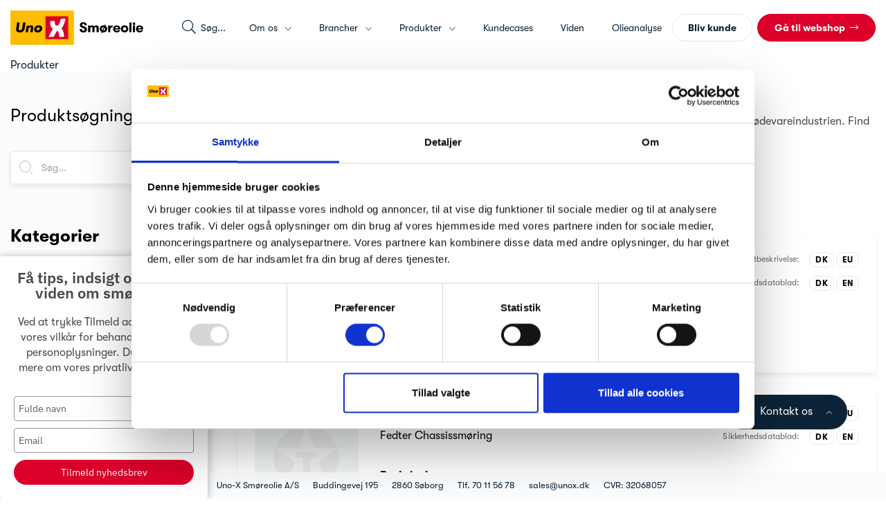

--- FILE ---
content_type: text/html; charset=utf-8
request_url: https://lube.unox.dk/produkter?GroupID=1-10009&pagenum=3
body_size: 17205
content:








<!DOCTYPE html>
<html lang="da">
<head>
        <script id="Cookiebot" src="https://consent.cookiebot.com/uc.js" data-cbid="870b8f12-69c1-4ff2-8851-cb88088a0d46" data-blockingmode="auto" type="text/javascript"></script>
        <script data-cookieconsent="ignore">
            window.dataLayer = window.dataLayer || [];
            function gtag() {
                dataLayer.push(arguments);
            }
            gtag("consent", "default", {
                ad_personalization: "denied",
                ad_storage: "denied",
                ad_user_data: "denied",
                analytics_storage: "denied",
                functionality_storage: "denied",
                personalization_storage: "denied",
                security_storage: "granted",
                wait_for_update: 500,
            });
            gtag("set", "ads_data_redaction", true);
            gtag("set", "url_passthrough", true);
        </script>

        <!-- Google Tag Manager -->
        <script>
        (function(w,d,s,l,i){w[l]=w[l]||[];w[l].push({'gtm.start':
        new Date().getTime(),event:'gtm.js'});var f=d.getElementsByTagName(s)[0],
        j=d.createElement(s),dl=l!='dataLayer'?'&l='+l:'';j.async=true;j.src=
        'https://www.googletagmanager.com/gtm.js?id='+i+dl;f.parentNode.insertBefore(j,f);
        })(window,document,'script','dataLayer','GTM-MMVN4MH');</script>
        <!-- End Google Tag Manager -->




    <!--
    Made by:
    1st Web
    Klostergade 56 B 2 th.
    8000 Aarhus C.
    www.1stweb.dk
    -->

    <meta charset="utf-8">
    <meta http-equiv="Content-Type" content="text/html;charset=utf-8">
    <meta http-equiv="X-UA-Compatible" content="IE=edge">
    <meta name="viewport" content="width=device-width, initial-scale=1.0, maximum-scale=1.0, user-scalable=no">

        <meta property="og:title" content="Uno-X Smøreolie">
            <meta property="og:type" content="Web">
            <meta property="og:url" content="lube.unox.dk">
            <meta property="og:image" content="/Admin/Public/GetImage.ashx?Image=/Files/Images/favicon.png&Width=1200&Height=630&Compression=90&Crop=0">
            <meta property="og:description" content="Uno-X - Leverandør af Texaco smøreolie">
            <meta property="og:site_name" content="lube.unox.dk">
                        
    <meta name="facebook-domain-verification" content="wxwavhreftjbh1g4glkh9lowufsx4f">

    <link rel="icon" type="image/png" href='/Admin/Public/GetImage.ashx?Image=/Files/Images/favicon.png&Width=16&Height=16&Compression=90&Crop=0' sizes="16x16">
    <link rel="icon" type="image/png" href='/Admin/Public/GetImage.ashx?Image=/Files/Images/favicon.png&Width=32&Height=32&Compression=90&Crop=0' sizes="32x32">
    <link rel="icon" type="image/png" href='/Admin/Public/GetImage.ashx?Image=/Files/Images/favicon.png&Width=96&Height=96&Compression=90&Crop=0' sizes="96x96">
    <link rel="apple-touch-icon" href='/Admin/Public/GetImage.ashx?Image=/Files/Images/favicon.png&Width=120&Height=120&Compression=90&Crop=0'>
    <link rel="apple-touch-icon" href='/Admin/Public/GetImage.ashx?Image=/Files/Images/favicon.png&Width=180&Height=180&Compression=90&Crop=0'>
    <link rel="apple-touch-icon" href='/Admin/Public/GetImage.ashx?Image=/Files/Images/favicon.png&Width=152&Height=152&Compression=90&Crop=0'>
    <link rel="apple-touch-icon" href='/Admin/Public/GetImage.ashx?Image=/Files/Images/favicon.png&Width=167&Height=167&Compression=90&Crop=0'>
    <!--inject:css-->
    <!-- <link rel="stylesheet" href="assets/min/libs.min.css?v=0.1.18-s">
    <link rel="stylesheet" href="assets/min/main.min.css?v=0.1.18-s"> -->
    <!--endinject-->

    <title>Smørefedter til industri, fødevarer og specialformål</title>
<meta name="description" content="Vores sm&#248;refedter beskytter mod slid og korrosion. Oplev sortimentet til f&#248;devareindustri og andre specialanvendelser.">
<link rel="canonical" href="https://lube.unox.dk/produkter?GroupID=1-10009">
<base href="https://lube.unox.dk/">

<!--
Uno-X Smøreolie A/S

-->


    <style>
    .unox-list.active :before {
        background-color: ;
    }

    .btn-product-lang:hover {
        color: ;
        background-color: ;
    }
    </style>


<link href="/Files/Templates/Designs/UnoxOil/assets/dist/css/main.4ac77540a6c256a777f42e34174808ca.css?9e572873406f17d182e3" rel="stylesheet">
<script type="text/javascript">
(function(w,d,n) {
w[n]=w[n]||function(name,value){ w[n][name]=value; };
var dwa = d.createElement('script'); dwa.type = 'text/javascript'; dwa.async = 1;
dwa.src = '/Admin/Content/JsLib/dw/dwansta.min.js';
var s = d.getElementsByTagName('script')[0]; s.parentNode.insertBefore(dwa, s);
})(window,document,'analytics');

analytics('sessionID', 'rp5clj1aq0ibclviqiq5h1r5');
analytics('pageID', 1333);
analytics('areaID', 25);
analytics('engagement', 0);
</script>

</head>
<body data-bind="css: { 'no-scroll': mobileMenuVisible() === true }" class="">
        <!-- Google Tag Manager (noscript) -->
        <noscript>
            <iframe src="https://www.googletagmanager.com/ns.html?id=GTM-MMVN4MH" height="0" width="0" style="display:none;visibility:hidden"></iframe>
        </noscript>
        <!-- End Google Tag Manager (noscript) -->

    <!--HEADER-->

    

        <script src="https://unox61819.activehosted.com/f/embed.php?id=19"></script>

    <div class="visible-print">
        <div class="pull-right col-xs-4">
            <img src='/Admin/Public/GetImage.ashx?Image=/Files/Images/unox-logo-resized.svg&Width=165&Height=32&Compression=100&Crop=0' alt='texaco logo'>

            <ul class="list-unstyled margin-top-2 margin-bottom-1">
                <li>Uno-X Smøreolie A/S</li>
                <li>Buddingevej 195</li>
                <li>2860 Søborg</li>
                <li>Tlf. 70 11 56 78 </li>
                <li>sales@unox.dk</li>
                <li><a href='' target="_blank" class="contact-bar-link">CVR: 32068057</a></li>
            </ul>
        </div>
    </div>

    <header class="sticky" data-bind="stickyMenu">

            <nav class="unox-navigation">
                <div class="container">
                    <div class="row">
                        <div class="col-xs-12">
                            <div class="unox-nav-container">
                                <!-- Logo area -->
                                <div class="logo-container">
                                    <div class="flex is-align-items-center ie11-logo-height">
                                        <a href="/">
                                            <img src="/Files/Images/unox-logo-resized.svg" alt="logo">
                                        </a>
                                            <section class="flex is-align-items-center margin-left-1 md-margin-left-2 lg-margin-left-4 hand-cursor ie-logo-height-fix" data-toggle="modal" data-target="#smoreskema-search" style="z-index:1;">
                                                <div>
                                                    <i class="fal fa-search font-20"></i>
                                                </div>
                                                <span class="fs-1 margin-left-7px">Søg...</span>
                                            </section>
                                    </div>


                                    <div class="visible-xs visible-sm visible-md" data-toggle="collapse" data-target="#js-unox-menu" aria-controls="js-unox-menu">
                                        <div class="flex is-align-items-center">
                                            <span class="fs-1 margin-right-1">Menu</span>
                                            <i class="far fa-bars burger-icon"></i>
                                        </div>
                                    </div>
                                </div>
                                <!-- End logo ares -->
                                <div class="collapse unox-menu" id="js-unox-menu">
                                    <!-- Menu list -->
                                    <ul class="list-unstyled nav navbar-nav menu-list"><li class="dropdown menu-other"><a href="#" class="dropdown-toggle" data-toggle="dropdown" role="button" aria-haspopup="true" aria-expanded="false">Om os
    <i class="fal fa-chevron-down font-10 margin-left-7px"></i>
    </a><ul class="dropdown-menu"><li class="hidden-xs hidden-sm"><ul class="list-unstyled"><li class="menu-other-title"><a href="javascript:void(0);">Om os</a></li></ul></li><li><ul class="list-unstyled menu-other-body margin-top-1"><li><a href="/hvorfor-vaelge-os/om-os">Hvorfor vælge os</a></li><li><a href="/hvorfor-vaelge-os/vision-vaerdier">Vision / Værdier</a></li></ul></li></ul></li><li class="dropdown brancher"><a href="#" class="dropdown-toggle" data-toggle="dropdown" role="button" aria-haspopup="true" aria-expanded="false">Brancher
    <i class="fal fa-chevron-down font-10 margin-left-7px"></i>
    </a><ul class="dropdown-menu"><li class="hidden-xs hidden-sm"><ul class="list-unstyled md-margin-bottom-1"><li class="brancher-title"><a href="javascript:void(0);">Brancher</a></li></ul></li><li><ul class="list-unstyled brancher-body"><li><a href="/brancher/entreprenoer"><img class="svg-img" width="20" height="20" src="/Files/Images/Design_Images/Excavator-red.svg" /><span>Entreprenør</span></a></li><li><a href="/brancher/transport"><img class="svg-img" width="20" height="20" src="/Files/Images/Design_Images/camion-red.svg" /><span>Transport</span></a></li><li><a href="/brancher/landbrug"><img class="svg-img" width="20" height="20" src="/Files/Images/Design_Images/tractor-red.svg" /><span>Landbrug</span></a></li><li><a href="/brancher/industri"><img class="svg-img" width="20" height="20" src="/Files/Images/Design_Images/fabrica-red.svg" /><span>Industri</span></a></li><li><a href="/brancher/marine"><img class="svg-img" width="20" height="20" src="/Files/Images/Design_Images/vapor-red.svg" /><span>Marine</span></a></li><li><a href="/brancher/autovaerksted"><img class="svg-img" width="20" height="20" src="/Files/Images/Oil-dropdown-icons/icon-carservice-red.svg" /><span>Autoværksted</span></a></li><li><a href="/brancher/foedevareindustrien"><img class="svg-img" width="20" height="20" src="/Files/Images/Oil-dropdown-icons/icon-food-red.svg" /><span>Fødevareindustrien</span></a></li></ul></li></ul></li><li class="dropdown product-group"><a href="#" class="dropdown-toggle" data-toggle="dropdown" role="button" aria-haspopup="true" aria-expanded="false">Produkter
    <i class="fal fa-chevron-down font-10 margin-left-7px"></i>
    </a><ul class="dropdown-menu"><li class="hidden-xs hidden-sm"><ul class="list-inline list-unstyled"><li class="product-group-title margin-bottom-1"><a href="javascript:void(0);">Produkter</a></li></ul></li><li><ul class="list-unstyled product-group-body"><li class="xs-width-100 width-50"><a href="/produkter?GroupID=1-10001"><img class="svg-img" width="30" height="30" src="/Files//Images/Design_Images/ShiftGear-red.svg" /><span>Gear- og transmissionsolier</span></a></li><li class="xs-width-100 width-50"><a href="/produkter?GroupID=1-10002"><img class="svg-img" width="30" height="30" src="/Files//Images/Design_Images/Gear-red.svg" /><span>Industrigearolier</span></a></li><li class="xs-width-100 width-50"><a href="/produkter?GroupID=1-10003"><img class="svg-img" width="30" height="30" src="/Files//Images/Design_Images/fabrica-red.svg" /><span>Industriolier</span></a></li><li class="xs-width-100 width-50"><a href="/produkter?GroupID=1-10006"><img class="svg-img" width="30" height="30" src="/Files//Images/Design_Images/Motor-red.svg" /><span>Motorolier 2- og 4-takts</span></a></li><li class="xs-width-100 width-50"><a href="/produkter?GroupID=1-10007"><img class="svg-img" width="30" height="30" src="/Files//Images/Design_Images/olieanalyser-red.svg" /><span>Olieanalyser</span></a></li><li class="xs-width-100 width-50"><a href="/produkter?GroupID=1-10011"><img class="svg-img" width="30" height="30" src="/Files//Images/Design_Images/A-red.svg" /><span>Øvrige</span></a></li><li class="xs-width-100 width-50"><a href="/produkter?GroupID=1-10004"><img class="svg-img" width="30" height="30" src="/Files//Images/Design_Images/ventilator-red.svg" /><span>Køle- og luftkompressorolier</span></a></li><li class="xs-width-100 width-50"><a href="/produkter?GroupID=1-10008"><img class="svg-img" width="30" height="30" src="/Files//Images/Design_Images/rengoeringsmidler-red.svg" /><span>Rustbeskyttende produkter</span></a></li><li class="xs-width-100 width-50"><a href="/produkter?GroupID=1-10009"><img class="svg-img" width="30" height="30" src="/Files//Images/Design_Images/smoerefedt-red.svg" /><span>Smørefedter</span></a></li></ul></li><li><ul class="list-unstyled product-group-footer md-margin-top-2 ff-padding-fix"><li><a href="/produkter/sortimentsliste"><span class="margin-right-1">Sortimentsliste</span>
    <i class="fal fa-long-arrow-right color-brand-01 font-20"></i>
    </a></li></ul></li></ul></li><li><a href="/kundecases">Kundecases</a></li><li><a href="/viden">Viden</a></li><li><a href="/olieanalyse">Olieanalyse</a></li></ul>
                                    <!-- End menu list -->
                                    <!-- Button area -->
                                    <div class="sm-margin-bottom-1 md-margin-bottom-0 menu-buttons">
                                            <a role="button" href="/bliv-kunde" class="btn btn-outline-primary cta-menu-default fs1 font-bold xs-width-100 xs-margin-bottom-1 sm-margin-bottom-1 md-margin-bottom-0 sm-width-100">
                                                Bliv kunde
                                            </a>

                                            <a role="button" href="http://shop.unox.dk/" class="btn btn-outline-primary cta-menu-forward fs1 font-bold xs-width-100 xs-margin-bottom-1 sm-margin-bottom-1 md-margin-bottom-0 md-margin-left-7px">
                                                <span>Gå til webshop</span>
                                                <i class="fal fa-long-arrow-right margin-left-7px"></i>
                                            </a>
                                    </div>
                                    <!-- End button area -->
                                </div>
                            </div>
                        </div>
                    </div>
                </div>


            </nav>
    </header>

    <main class=" js-main">






<div class="container padding-top-7">
  <div class="row">
    <div class="col-xs-12 col-md-12">
      <div class="flex is-justify-content-between">
        <span class="fs-2 text-color">Produkter</span>
      </div>
    </div>
  </div>
</div>

<div class="main-content" id="maincontent">










<section class="filter-section">
    <div class="productList">
        <div class="section">
            <div class="container customContainer">
                <div class="row">
                    <div class="col-md-12 col-sm-12 col-xs-12">
                        <div class="row is-flex-sm bg-light">

                          <div class="col-sm-3 hidden-md hidden-lg hidden-sm">
                            <h2 class="fs-4 color-black font-regular filter-output-title margin-top-5">
                              Vi fandt <strong>44 resultater</strong>
                            </h2>
                          </div>

                            <div class="col-sm-3 hidden-lg hidden-md hidden-sm"
                                 data-bind="defineObservable: { fieldValue: '' }">
                                <div class="filer-input">
                                    <form method="get">
                                        <div class="input-group standard-box-shadow margin-top-3 margin-bottom-3">
                                            <span class="input-group-addon js-addon input-reset" data-bind="submitClosestForm">
                                              <img 
                                                height="20" 
                                                width="20" 
                                                src="/Files/Templates/Designs/UnoxOil/assets/img/icon-lens-grey.svg" 
                                                data-bind="css: {hidden: fieldValue().length > 0 }"
                                              />
                                              <img 
                                                height="20" 
                                                width="20" 
                                                src="/Files/Templates/Designs/UnoxOil/assets/img/icon-dark-lens.svg" 
                                                data-bind="css: {hidden: fieldValue().length === 0 }"
                                              />
                                            </span>
                                            <input type="text"
                                                   class="form-control regular-form-input input-reset ios-border-fix border-radius"
                                                   name='search'
                                                   value=''
                                                   data-bind="textInput: fieldValue,
                                                              style: { 'border-right': fieldValue().length === 0 ? '1px solid #E6E7E8' : '',
                                                                       'border-top-right-radius': fieldValue().length === 0 ? '4px' : '',
                                                                       'border-bottom-right-radius': fieldValue().length === 0 ? '4px' : ''}">
                                            <span class="input-group-addon hand-cursor close-button"
                                                  data-bind="css: {hidden: fieldValue().length === 0 },
                                                             click: function() { fieldValue('') },
                                                             style: {'border-top-right-radius': fieldValue().length === 0 ? '' : '4px',
                                                                     'border-bottom-right-radius': fieldValue().length === 0 ? '' : '4px'}">
                                                <i class="fal fa-times"
                                                    data-bind="css: {'color-black': fieldValue().length > 0 }"
                                                    aria-hidden="true">
                                                </i>
                                            </span>
                                            
                                            <input type="hidden" name="pagenum" value="1" />
                                        </div>
                                        <p class="pull-right margin-top-1 hidden-xs hidden-sm">(44 resultater)</p>
                                    </form>
                                </div>
                            </div>

                            <div class="col-sm-3 filter-left-pane hidden-print position-relative md-padding-bottom-3 bg-light">
                                    <h4 class="fs-4 font-regular color-black xs-margin-top-0 xs-padding-top-2 margin-top-4 hidden-xs">
        Produktsøgning
    </h4>


                                <div class="filer-input hidden-xs hide-ipad"
                                     data-bind="defineObservable: { fieldValue: '' }">
                                  <form method="get">
                                      <div class="input-group standard-box-shadow margin-top-3">
                                          <span data-bind="submitClosestForm"
                                                class="input-group-addon padding-sides-1 js-addon">
                                              <img 
                                                height="20" 
                                                width="20" 
                                                src="/Files/Templates/Designs/UnoxOil/assets/img/icon-lens-grey.svg" 
                                                data-bind="css: {hidden: fieldValue().length > 0 }"
                                              />
                                              <img 
                                                height="20" 
                                                width="20" 
                                                src="/Files/Templates/Designs/UnoxOil/assets/img/icon-dark-lens.svg" 
                                                data-bind="css: {hidden: fieldValue().length === 0 }"
                                              />
                                          </span>
                                          <input type="text"
                                                  class="form-control regular-form-input padding-left-0 ios-border-fix ie11-input-fix"
                                                  name='search'
                                                  value=''
                                                  placeholder='Søg...'
                                                  autocomplete="off"
                                                  data-bind="textInput: fieldValue,
                                                            style: { 'border-right': fieldValue().length === 0 ? '1px solid #E6E7E8' : '',
                                                                      'border-top-right-radius': fieldValue().length === 0 ? '4px' : '',
                                                                      'border-bottom-right-radius': fieldValue().length === 0 ? '4px' : ''}">
                                          <span class="input-group-addon hand-cursor close-button"
                                                data-bind="css: {hidden: fieldValue().length === 0 },
                                                            click: function() { fieldValue('') },
                                                            style: {'border-top-right-radius': fieldValue().length === 0 ? '' : '4px',
                                                                    'border-bottom-right-radius': fieldValue().length === 0 ? '' : '4px'}">
                                              <i class="fal fa-times"
                                                data-bind="css: {'color-black': fieldValue().length > 0 }"
                                                aria-hidden="true">
                                              </i>
                                          </span>
                                          
                                          <input type="hidden"
                                                  name="pagenum"
                                                  value="1" />
                                      </div>
                                  </form>
                                </div>

                                

  <div class="margin-top-5 xs-margin-top-0">
              <div class="filterBox accordion active">
                  <h4 class="fs-1 font-bold color-black">Kategorier</h4>
                  <div class="content">
                          <div style="margin-bottom:8px;">
                              <a class="fs-1 font-regular color-black " href="/produkter?GroupID=1-10009&pagenum=1&MainCategory=Smørefedter">Smørefedter </a>
                          </div>
                  </div>
              </div>
  </div>

    <div class="row">
        <div class="col-sm-12 position-relative">
            <div class="border-primary-1 xs-margin-top-2 margin-top-8 left-pane-white-box padding-sides-2 padding-top-3 padding-bottom-4 hidden-xs hidden-sm">
                    <div class="fs-2 color-black font-bold margin-bottom-1"><p>Er du ikke kunde?</p>
</div>
                                    <div class="fs-2 font-regular color-black margin-bottom-2"><p>Masser af fordele. Kontakt os i dag p&aring; tlf. 70 11 56 78&nbsp;og f&aring; mere at vide.</p>
</div>
                                    <a href='Default.aspx?Id=1339' class="btn btn-outline-primary cta margin-top-1">Læs mere her!</a>
            </div>
        </div>
    </div>
                            </div>

                            <div class="print-full-width col-sm-9 filer-input search-results-window xs-padding-left-1 padding-left-2 padding-bottom-3 bg-white">
                                <h1 class="header-area-title margin-0">Smørefedter</h1>
                                <p>Vores udvalg af sm&oslash;refedter d&aelig;kker alle behov &ndash; fra h&oslash;jtemperatur og langtidssm&oslash;ring til specialfedt til f&oslash;devareindustrien. Find den rette l&oslash;sning til netop din applikation.</p>


                                <h2 class="fs-4 color-black font-regular filter-output-title margin-top-5 margin-bottom-0 hidden-xs hide-ipad">
                                    Vi fandt <strong>44 resultater</strong>
                                </h2>

                                <div class="margin-top-2">
                                    

                                    <div class="productsContainer">

                                                  <div id="3">
                <div class="gridRow">
        <div class="margin-top-2">
            <div class="standard-box-shadow padding-sides-2 padding-top-2 padding-bottom-1">
                <div class="media-left product-image padding-bottom-1">
                    <img src="admin/public/getimage.ashx?image=/Files/Images/ecom/Products/1-61029.jpg&width=150&crop=5&AlternativeImage=/Files/Images/ecom/Products/no-image.jpg" />
                </div>

                <div class="media-body product-body">
                    <div class="row">
                        <div class="col-sm-6 padding-left-3 xs-padding-left-2">
                            <p class="fs-3 font-bold color-black">Synthgrease Light</p>
                            <p class="fs-1 font-regular color-black">Fedter kugle/rulle lejer</p>
                            <p class="font-regular color-black margin-top-3" style="font-size:13px;">
                                <span class="font-bold color-black">Beskrivelse:</span>
                                <br />
                                
                            </p>
                        </div>

                        <div class="col-sm-6">
                            <div class="media-right flex direction-vertical is-flex-start-sm is-flex-end-md pull-right-sm">
                                <div class="pull-right xs-pull-left product-description ">
                                    Produktbeskrivelse:
                                    <span class="product-btn-mobile">
                                            <a href="https://services.lube.unox.dk/ProductInfo/Aktive/Synthgrease_Light_DK_140825.pdf"
                                               target="_blank"
                                               class="btn btn-outline-secondary fs-0 font-bold color-black margin-left-1 xs-margin-left-0">
                                                DK
                                            </a>

                                        <a href="https://services.lube.unox.dk/ProductInfo/Aktive/Synthgrease_Light_UK_140825.pdf"
                                           target="_blank"
                                           class="btn btn-outline-secondary fs-0 font-bold color-black ">
                                            EU
                                        </a>
                                    </span>
                                </div>

                                <div class="clearfix hidden-lg hidden-md hidden-sm visible-xs-block"></div>

                                <div class="pull-right xs-pull-left product-description margin-top-1 ">
                                    Sikkerhedsdatablad:
                                    <span class="product-btn-mobile ">
                                            <a href="http://services.lube.unox.dk/ProductInfo/Safetysheets/aktive/061029120DNK_DA.pdf"
                                               target="_blank"
                                               class="btn btn-outline-secondary fs-0 font-bold color-black margin-left-1 xs-margin-left-0">
                                                DK
                                            </a>

                                        <a href="http://services.lube.unox.dk/ProductInfo/Safetysheets/aktive/061029120DNK_EN.pdf"
                                           target="_blank"
                                           class="btn btn-outline-secondary fs-0 font-bold color-black ">
                                            EN
                                        </a>
                                    </span>
                                </div>
                            </div>

                            <div class="pull-right margin-top-5 xs-margin-top-3 xs-margin-bottom-1 margin-bottom-1 display-none">
                                
                                <button type="button"
                                        style="border: 1px solid ;
                                               background-color: ;
                                               color: ;"
                                        class="btn btn-outline-primary margin-left-1 get-hover-color"
                                        data-bind="productModalData: {
                                        modalElementSelector: '#product-description-modal',
                                        formElementSelector: '#mail-product-form',
                                        productName: 'Synthgrease Light',
                                        productCategory: 'Fedter kugle/rulle lejer',
                                        productImage: 'admin/public/getimage.ashx?image=/Files/Images/ecom/Products/1-61029.jpg&width=150&crop=5&AlternativeImage=/Files/Images/ecom/Products/no-image.jpg',
                                        productDescriptionLocalPDF: 'https://services.lube.unox.dk/ProductInfo/Aktive/Synthgrease_Light_DK_140825.pdf',
                                        productDescriptionEnPDF: 'https://services.lube.unox.dk/ProductInfo/Aktive/Synthgrease_Light_UK_140825.pdf',
                                        safetySheetLocalPDF: 'http://services.lube.unox.dk/ProductInfo/Safetysheets/aktive/061029120DNK_DA.pdf',
                                        safetySheetEnPDF: 'http://services.lube.unox.dk/ProductInfo/Safetysheets/aktive/061029120DNK_EN.pdf'},
                                        hoverDynamicColor"
                                        data-toggle="modal"
                                        data-target="#product-description-modal"
                                        data-product-name="Synthgrease Light"
                                        data-product-category="Fedter kugle/rulle lejer"
                                        data-color-hover=""
                                        data-color-bg=""
                                        data-color-txt=""
                                        data-color-hover-txt="">
                                    E-mail som PDF
                                </button>
                            </div>
                        </div>
                    </div>
                </div>
            </div>
        </div>
        <div class="margin-top-2">
            <div class="standard-box-shadow padding-sides-2 padding-top-2 padding-bottom-1">
                <div class="media-left product-image padding-bottom-1">
                    <img src="admin/public/getimage.ashx?image=/Files/Images/ecom/Products/1-61030.jpg&width=150&crop=5&AlternativeImage=/Files/Images/ecom/Products/no-image.jpg" />
                </div>

                <div class="media-body product-body">
                    <div class="row">
                        <div class="col-sm-6 padding-left-3 xs-padding-left-2">
                            <p class="fs-3 font-bold color-black">Synthgrease Medium</p>
                            <p class="fs-1 font-regular color-black">Fedter Chassissmøring</p>
                            <p class="font-regular color-black margin-top-3" style="font-size:13px;">
                                <span class="font-bold color-black">Beskrivelse:</span>
                                <br />
                                Syntetisk smørefedt. Velegnet for smøring af kugle,- og rullelejer indenfor marine,- industrielle,- og automotive applikationer.
                            </p>
                        </div>

                        <div class="col-sm-6">
                            <div class="media-right flex direction-vertical is-flex-start-sm is-flex-end-md pull-right-sm">
                                <div class="pull-right xs-pull-left product-description ">
                                    Produktbeskrivelse:
                                    <span class="product-btn-mobile">
                                            <a href="https://services.lube.unox.dk/ProductInfo/Aktive/Synthgrease_Medium.ccCompleted.pdf"
                                               target="_blank"
                                               class="btn btn-outline-secondary fs-0 font-bold color-black margin-left-1 xs-margin-left-0">
                                                DK
                                            </a>

                                        <a href="https://services.lube.unox.dk/ProductInfo/Aktive/Synthgrease Medium UK.pdf"
                                           target="_blank"
                                           class="btn btn-outline-secondary fs-0 font-bold color-black ">
                                            EU
                                        </a>
                                    </span>
                                </div>

                                <div class="clearfix hidden-lg hidden-md hidden-sm visible-xs-block"></div>

                                <div class="pull-right xs-pull-left product-description margin-top-1 ">
                                    Sikkerhedsdatablad:
                                    <span class="product-btn-mobile ">
                                            <a href="http://services.lube.unox.dk/ProductInfo/Safetysheets/aktive/061030120DNK_DA.pdf"
                                               target="_blank"
                                               class="btn btn-outline-secondary fs-0 font-bold color-black margin-left-1 xs-margin-left-0">
                                                DK
                                            </a>

                                        <a href="http://services.lube.unox.dk/ProductInfo/Safetysheets/aktive/061030120DNK_EN.pdf"
                                           target="_blank"
                                           class="btn btn-outline-secondary fs-0 font-bold color-black ">
                                            EN
                                        </a>
                                    </span>
                                </div>
                            </div>

                            <div class="pull-right margin-top-5 xs-margin-top-3 xs-margin-bottom-1 margin-bottom-1 display-none">
                                
                                <button type="button"
                                        style="border: 1px solid ;
                                               background-color: ;
                                               color: ;"
                                        class="btn btn-outline-primary margin-left-1 get-hover-color"
                                        data-bind="productModalData: {
                                        modalElementSelector: '#product-description-modal',
                                        formElementSelector: '#mail-product-form',
                                        productName: 'Synthgrease Medium',
                                        productCategory: 'Fedter Chassissmøring',
                                        productImage: 'admin/public/getimage.ashx?image=/Files/Images/ecom/Products/1-61030.jpg&width=150&crop=5&AlternativeImage=/Files/Images/ecom/Products/no-image.jpg',
                                        productDescriptionLocalPDF: 'https://services.lube.unox.dk/ProductInfo/Aktive/Synthgrease_Medium.ccCompleted.pdf',
                                        productDescriptionEnPDF: 'https://services.lube.unox.dk/ProductInfo/Aktive/Synthgrease Medium UK.pdf',
                                        safetySheetLocalPDF: 'http://services.lube.unox.dk/ProductInfo/Safetysheets/aktive/061030120DNK_DA.pdf',
                                        safetySheetEnPDF: 'http://services.lube.unox.dk/ProductInfo/Safetysheets/aktive/061030120DNK_EN.pdf'},
                                        hoverDynamicColor"
                                        data-toggle="modal"
                                        data-target="#product-description-modal"
                                        data-product-name="Synthgrease Medium"
                                        data-product-category="Fedter Chassissmøring"
                                        data-color-hover=""
                                        data-color-bg=""
                                        data-color-txt=""
                                        data-color-hover-txt="">
                                    E-mail som PDF
                                </button>
                            </div>
                        </div>
                    </div>
                </div>
            </div>
        </div>
        <div class="margin-top-2">
            <div class="standard-box-shadow padding-sides-2 padding-top-2 padding-bottom-1">
                <div class="media-left product-image padding-bottom-1">
                    <img src="admin/public/getimage.ashx?image=/Files/Images/ecom/Products/1-27002.jpg&width=150&crop=5&AlternativeImage=/Files/Images/ecom/Products/no-image.jpg" />
                </div>

                <div class="media-body product-body">
                    <div class="row">
                        <div class="col-sm-6 padding-left-3 xs-padding-left-2">
                            <p class="fs-3 font-bold color-black">Texando CX EP 2</p>
                            <p class="fs-1 font-regular color-black"></p>
                            <p class="font-regular color-black margin-top-3" style="font-size:13px;">
                                <span class="font-bold color-black">Beskrivelse:</span>
                                <br />
                                
                            </p>
                        </div>

                        <div class="col-sm-6">
                            <div class="media-right flex direction-vertical is-flex-start-sm is-flex-end-md pull-right-sm">
                                <div class="pull-right xs-pull-left product-description ">
                                    Produktbeskrivelse:
                                    <span class="product-btn-mobile">
                                            <a href=""
                                               target="_blank"
                                               class="btn btn-outline-secondary fs-0 font-bold color-black margin-left-1 xs-margin-left-0">
                                                DK
                                            </a>

                                        <a href=""
                                           target="_blank"
                                           class="btn btn-outline-secondary fs-0 font-bold color-black ">
                                            EU
                                        </a>
                                    </span>
                                </div>

                                <div class="clearfix hidden-lg hidden-md hidden-sm visible-xs-block"></div>

                                <div class="pull-right xs-pull-left product-description margin-top-1 ">
                                    Sikkerhedsdatablad:
                                    <span class="product-btn-mobile ">
                                            <a href=""
                                               target="_blank"
                                               class="btn btn-outline-secondary fs-0 font-bold color-black margin-left-1 xs-margin-left-0">
                                                DK
                                            </a>

                                        <a href=""
                                           target="_blank"
                                           class="btn btn-outline-secondary fs-0 font-bold color-black ">
                                            EN
                                        </a>
                                    </span>
                                </div>
                            </div>

                            <div class="pull-right margin-top-5 xs-margin-top-3 xs-margin-bottom-1 margin-bottom-1 display-none">
                                
                                <button type="button"
                                        style="border: 1px solid ;
                                               background-color: ;
                                               color: ;"
                                        class="btn btn-outline-primary margin-left-1 get-hover-color"
                                        data-bind="productModalData: {
                                        modalElementSelector: '#product-description-modal',
                                        formElementSelector: '#mail-product-form',
                                        productName: 'Texando CX EP 2',
                                        productCategory: '',
                                        productImage: 'admin/public/getimage.ashx?image=/Files/Images/ecom/Products/1-27002.jpg&width=150&crop=5&AlternativeImage=/Files/Images/ecom/Products/no-image.jpg',
                                        productDescriptionLocalPDF: '',
                                        productDescriptionEnPDF: '',
                                        safetySheetLocalPDF: '',
                                        safetySheetEnPDF: ''},
                                        hoverDynamicColor"
                                        data-toggle="modal"
                                        data-target="#product-description-modal"
                                        data-product-name="Texando CX EP 2"
                                        data-product-category=""
                                        data-color-hover=""
                                        data-color-bg=""
                                        data-color-txt=""
                                        data-color-hover-txt="">
                                    E-mail som PDF
                                </button>
                            </div>
                        </div>
                    </div>
                </div>
            </div>
        </div>
        <div class="margin-top-2">
            <div class="standard-box-shadow padding-sides-2 padding-top-2 padding-bottom-1">
                <div class="media-left product-image padding-bottom-1">
                    <img src="admin/public/getimage.ashx?image=/Files/Images/ecom/Products/1-01956.jpg&width=150&crop=5&AlternativeImage=/Files/Images/ecom/Products/no-image.jpg" />
                </div>

                <div class="media-body product-body">
                    <div class="row">
                        <div class="col-sm-6 padding-left-3 xs-padding-left-2">
                            <p class="fs-3 font-bold color-black">Texclad 2</p>
                            <p class="fs-1 font-regular color-black">Fedter wiresmøring (grafit)</p>
                            <p class="font-regular color-black margin-top-3" style="font-size:13px;">
                                <span class="font-bold color-black">Beskrivelse:</span>
                                <br />
                                Skammel-/tandhjulsfedt. Sort, smøragtig smørefedt fortykket med calciumsæbe indeholdende molybdændisulfid (MoS2) og grafit. Anvendes til smøring af åbne tandhjul-/gear, krøjetandskranse på gravemaskiner, grove kæder og glideflader m.v.
                            </p>
                        </div>

                        <div class="col-sm-6">
                            <div class="media-right flex direction-vertical is-flex-start-sm is-flex-end-md pull-right-sm">
                                <div class="pull-right xs-pull-left product-description ">
                                    Produktbeskrivelse:
                                    <span class="product-btn-mobile">
                                            <a href="https://services.lube.unox.dk/ProductInfo/Aktive/Texclad 2 EU-DK-YX-2-P1-060622.pdf"
                                               target="_blank"
                                               class="btn btn-outline-secondary fs-0 font-bold color-black margin-left-1 xs-margin-left-0">
                                                DK
                                            </a>

                                        <a href="https://cglapps.chevron.com/msdspds/PDSPage.aspx?language=en&amp;country=&amp;region=EAME"
                                           target="_blank"
                                           class="btn btn-outline-secondary fs-0 font-bold color-black ">
                                            EU
                                        </a>
                                    </span>
                                </div>

                                <div class="clearfix hidden-lg hidden-md hidden-sm visible-xs-block"></div>

                                <div class="pull-right xs-pull-left product-description margin-top-1 ">
                                    Sikkerhedsdatablad:
                                    <span class="product-btn-mobile ">
                                            <a href=""
                                               target="_blank"
                                               class="btn btn-outline-secondary fs-0 font-bold color-black margin-left-1 xs-margin-left-0">
                                                DK
                                            </a>

                                        <a href=""
                                           target="_blank"
                                           class="btn btn-outline-secondary fs-0 font-bold color-black ">
                                            EN
                                        </a>
                                    </span>
                                </div>
                            </div>

                            <div class="pull-right margin-top-5 xs-margin-top-3 xs-margin-bottom-1 margin-bottom-1 display-none">
                                
                                <button type="button"
                                        style="border: 1px solid ;
                                               background-color: ;
                                               color: ;"
                                        class="btn btn-outline-primary margin-left-1 get-hover-color"
                                        data-bind="productModalData: {
                                        modalElementSelector: '#product-description-modal',
                                        formElementSelector: '#mail-product-form',
                                        productName: 'Texclad 2',
                                        productCategory: 'Fedter wiresmøring (grafit)',
                                        productImage: 'admin/public/getimage.ashx?image=/Files/Images/ecom/Products/1-01956.jpg&width=150&crop=5&AlternativeImage=/Files/Images/ecom/Products/no-image.jpg',
                                        productDescriptionLocalPDF: 'https://services.lube.unox.dk/ProductInfo/Aktive/Texclad 2 EU-DK-YX-2-P1-060622.pdf',
                                        productDescriptionEnPDF: 'https://cglapps.chevron.com/msdspds/PDSPage.aspx?language=en&amp;country=&amp;region=EAME',
                                        safetySheetLocalPDF: '',
                                        safetySheetEnPDF: ''},
                                        hoverDynamicColor"
                                        data-toggle="modal"
                                        data-target="#product-description-modal"
                                        data-product-name="Texclad 2"
                                        data-product-category="Fedter wiresmøring (grafit)"
                                        data-color-hover=""
                                        data-color-bg=""
                                        data-color-txt=""
                                        data-color-hover-txt="">
                                    E-mail som PDF
                                </button>
                            </div>
                        </div>
                    </div>
                </div>
            </div>
        </div>
                </div>
            </div>



                                    </div>

        <nav aria-label='Paginering' class="text-center margin-top-3">
            <ul class="pagination pages flex is-justify-content-center is-align-items-center">
                
                    <li class="next">
                        <a href='/Default.aspx?ID=1333&GroupID=1-10009&pagenum=2' class="next">
                            <span aria-hidden="true" class="page-number">< Forrige</span>
                        </a>
                    </li>
                                    <li class="">
                        <a href="/produkter?GroupID=1-10009&pagenum=1" class="page-number">
                            <span aria-hidden="true">1</span>
                        </a>
                    </li>
                    <li class="">
                        <a href="/produkter?GroupID=1-10009&pagenum=2" class="page-number">
                            <span aria-hidden="true">2</span>
                        </a>
                    </li>
                    <li class="active">
                        <a href="/produkter?GroupID=1-10009&pagenum=3" class="page-number">
                            <span aria-hidden="true">3</span>
                        </a>
                    </li>

                
            </ul>
        </nav>

                                            <div class="modal fade send-pdf-modal" data-bind="formValidation: {emailField: 'emailValidation'}" id="product-description-modal" tabindex="-1" role="dialog" aria-labelledby="Send PDF til mail">
            <div class="modal-dialog modal-lg" role="document">
                <div class="modal-content padding-sides-1 modal-width" data-has-current-lang="da-DK">
                    <div class="modal-header">
                        <button type="button" class="close modal-close" data-dismiss="modal" aria-label="Close"><span aria-hidden="true">&times;</span></button>
                        <h4 class="modal-title mw-title margin-top-1 margin-bottom-1" id="myModalLabel">Send PDF til e-mail</h4>
                    </div>

                    <div class="modal-body">
                        <div class="media-body">
                            <div class="row">
                                <div class="col-sm-12">
                                    <p data-product-label="name" class="mw-subtitle margin-top-1"></p>
                                    <p data-product-label="category" class="mw-motor-type"></p>
                                </div>

                                    <div class="col-sm-12 margin-top-3">
                                        <div class="modal-choose-attachments">Vælg dine vedhæftninger:</div>
                                    </div>
                                <div class="col-sm-12" data-bind="checkUncheckBinding: { uncheckAllValue: 'option3' }">
                                    
                                        <div class="is-flex-sm md-is-flex-column md-is-flex-row mw-product-description margin-top-2 clearfix">
                                            <div class="col-sm-3 padding-left-0 margin-top-1">
                                                Produktbeskrivelse:
                                            </div>

                                            <div class="col-sm-9 margin-top-1">
                                                    <label class="radio-inline">
                                                        <input data-product-label="productDescriptionLocalPDF"
                                                               data-bind="checked: uncheckOther"
                                                               type="radio"
                                                               name="product-description"
                                                               value="option1">
                                                        <a class="btn btn-default btn-xs btn-product-lang radio-btn-fix">
                                                            DK
                                                        </a>
                                                    </label>


                                                <label class="radio-inline">
                                                    <input data-product-label="productDescriptionEnPDF" data-bind="checked: uncheckOther" type="radio" name="product-description" value="option2">
                                                    <a class="btn btn-default btn-xs btn-product-lang radio-btn-fix">
                                                        EU
                                                    </a>
                                                </label>
                                            </div>
                                        </div>
                                        <div class="is-flex-sm md-is-flex-column md-is-flex-row mw-product-description margin-top-2 clearfix">
                                            <div class="col-sm-3 padding-left-0 margin-top-1">
                                                Sikkerhedsdatablad:
                                            </div>

                                            <div class="col-sm-9 margin-top-1">
                                                    <label class="radio-inline">
                                                        <input data-product-label="safetySheetLocalPDF" type="radio" name="safety-data-sheet" value="option1">
                                                        <a class="btn btn-default btn-xs btn-product-lang radio-btn-fix">
                                                            DK
                                                        </a>
                                                    </label>

                                                <label class="radio-inline">
                                                    <input data-product-label="safetySheetEnPDF" type="radio" name="safety-data-sheet" value="option2">
                                                    <a class="btn btn-default btn-xs btn-product-lang radio-btn-fix">
                                                        EN
                                                    </a>
                                                </label>
                                                <label class="radio-inline select-all padding-left-3 xs-padding-left-1">
                                                    <input type="radio" data-product-label="selectAll" name="safety-data-sheet" data-bind="checked: uncheckAll" value="option3" />
                                                    Vælg alle
                                                </label>
                                            </div>
                                        </div>

                                    <form id="mail-product-form" class="mw-form margin-top-5">
                                        <input type="hidden" data-product-label="name" name="product-name" />
                                        <input type="hidden" data-product-label="category" name="product-category" />
                                        <input type="hidden" data-product-label="manufacturer" name="product-manufacturer" />
                                        <input type="hidden" data-product-label="model" name="product-model" />
                                        <input type="hidden" data-product-label="year" name="product-year" />

                                        <div class="form-group">
                                            <label for="email-address" class="email-address">Indtast din e-mail herunder <b>og tjek spam / uønsket post hvis du ikke modtager den i din indbakke</b>:</label>
                                            <input data-bind="textInput: emailField" type="email" data-product-label="email" class="form-control input-email margin-top-1">
                                            <span class="field-error" data-bind="css: {show: emailFieldValid() == 'invalid'}">Ugyldig emailadresse</span>
                                        </div>
                                    </form>
                                </div>
                            </div>
                        </div>

                            <div class="media-right hidden-xs">
                                <img data-product-label="image" src="" />
                            </div>
                    </div>

                    <div class="modal-footer margin-bottom-3">
                        <button style="border: 1px solid ;
                               background-color: ;
                               color: ;"
                                data-color-hover=""
                                data-color-bg=""
                                data-color-txt=""
                                data-color-hover-txt=""
                                data-bind="sendProductSheetEmail: {
                                    parentSelector: '#product-description-modal',
                                    attributeLabel: 'data-product-label',
                                    senderEmail: 'sales@unox.dk',
                                    template: 'ProductEmailOutput.html',
                                    mailtype: 'productemail',
                                    emailSubject: 'Datablad fra Uno-X Smøreolie A/S',
                                    emailBcc: '',
                                    submitOn: submitEmailForm,
                                    afterSend: resetForm,
                                    onClick: validateFields,
                                    enabled: formIsValid },
                                    hoverDynamicColor"
                                type="button"
                                class="btn btn-outline-primary cta pull-left">
                            Send
                        </button>
                    </div>
                </div>
            </div>
        </div>

                                </div>

                                <h2>Sm&oslash;refedter til alle industrielle behov</h2>

<p>Sm&oslash;refedt er afg&oslash;rende for at sikre optimal sm&oslash;ring, beskyttelse og funktionalitet i et bredt udvalg af maskiner og komponenter. Vores sortiment af sm&oslash;refedter d&aelig;kker b&aring;de standard og specialiserede behov, herunder h&oslash;jtemperatur sm&oslash;refedt, fedter velegnet i det maritime milj&oslash;, fedter til centralsm&oslash;ring samt fedter til sikker anvendelse i f&oslash;devareindustrien. Disse produkter er designet til at yde under ekstreme forhold og sikre p&aring;lidelig drift over tid.</p>

<h2>F&oslash;devareregistrerede og bionedbrydelige fedter</h2>

<p>I f&oslash;devareindustrien og levnedsmiddelindustrien stilles der s&aelig;rlige krav til hygiejne og sikkerhed. Vi tilbyder f&oslash;devareregistrerede fedter, der opfylder internationale standarder og er sikre at anvende, hvor der er risiko for utilsigtet kontakt med f&oslash;devarer. Til milj&oslash;f&oslash;lsomme omr&aring;der tilbyder vi ogs&aring; bionedbrydelige fedter, som underst&oslash;tter et forh&oslash;jet hensyn til milj&oslash;.</p>

<h2>Syntetisk sm&oslash;refedt til kr&aelig;vende applikationer</h2>

<p>Syntetisk sm&oslash;refedt er ideelt til anvendelser, hvor h&oslash;je temperaturer, h&oslash;je belastninger eller aggressive milj&oslash;er stiller ekstra krav. Det sikrer l&aelig;ngere sm&oslash;reintervaller, h&oslash;j kemisk stabilitet og fremragende beskyttelse mod slid og oxidation. Uanset om det er til sm&oslash;ring i det maritime milj&oslash; eller avanceret skinnesm&oslash;ring til togspor, har vi l&oslash;sningerne.</p>

<h2>Sm&oslash;refedt til specifikke form&aring;l &ndash; fra wiresm&oslash;ring til chassissm&oslash;ring</h2>

<p>Vores sortiment omfatter ogs&aring; sm&oslash;refedt til specifikke opgaver. Det g&aelig;lder eksempelvis wiresm&oslash;ring, hvor fedtet skal tr&aelig;nge ind i wirens struktur og give vedvarende beskyttelse, samt chassissm&oslash;ring, hvor h&oslash;j belastning og vibrationer stiller krav til vedh&aelig;ftning og stabilitet. Desuden tilbyder vi universelle fedter til generelle applikationer, hvor alsidighed og driftssikkerhed er i fokus.</p>

<h2>Sikker og effektiv drift med korrekt sm&oslash;refedt</h2>

<p>Det rette valg af sm&oslash;refedt er afg&oslash;rende for at undg&aring; for tidligt slid, un&oslash;dig friktion og utilsigtede driftsstop. Med vores brede udvalg af sm&oslash;refedter kan du skr&aelig;ddersy din sm&oslash;rel&oslash;sning til netop dine maskiner og driftssituationer. Uanset branche og anvendelse hj&aelig;lper vi dig med at opn&aring; optimal ydeevne og lang levetid.</p>


                            </div>
                        </div>
                    </div>

                </div>
            </div>
        </div>
    </div>

</section>







</div>

    </main>

    <div class="footer-section bg-light" data-bind="stickyFooter">
        <!-- xko initValue: {observable: stickyFooter, value:'.js-sticky-footer'}--><!-- /ko-->
        <!-- xko initValue: {observable: bigFooter, value:'.js-big-footer'}--><!-- /ko-->
        <!-- xko initValue: {observable: stickClass, value:'stick-absolute'}--><!-- /ko-->

        <div class="container">
            <div class="row">
                    <nav class="navbar-default navbar-fixed-bottom chat-navbar hidden-print js-sticky-footer">
                        <div class="container">
                            <div class="row">
                                <div class="col-md-12">
                                    <ul class="list-unstyled list-inline chat-list flex is-align-items-center">
                                        <li>Uno-X Smøreolie A/S</li>
                                        <li>Buddingevej 195</li>
                                        <li>2860 Søborg</li>
                                        <li>Tlf. 70 11 56 78 </li>
                                        <li><a class="contact-bar-link" href="mailto: sales@unox.dk">sales@unox.dk</a></li>
                                        <li>CVR: 32068057</li>
                                        <span class="social-media-icons">
                                                                                                                                                                                </span>
                                        </ul>
                                    </div>
                                </div>
                            </div>
                        </nav>

                    <footer id="footer" class="js-big-footer">
                        <nav class="container padding-top-7 padding-bottom-12 border-top-1 hidden-print">
                            <div class="row">
                                    <div class="col-xs-12 col-lg-2 margin-bottom-4">
                                        <img class="img-responsive logo-max-size" src="/Files/Images/unox-logo-resized.svg" alt="logo-footer">
                                    </div>


                                <div class="col-xs-12 col-lg-10">
                                    <ul class="list-unstyled footer-menu flex xs-direction-column        is-flex-space-around-sm padding-top-1 margin-bottom-0">
  <li class=""><a href="/forside">Søg</a></li>
  <li class="dropdown"><span href="/footer/hvorfor-vaelge-os">Hvorfor vælge os?</span><ul class="footer-submenu">
      <li class=""><a href="/hvorfor-vaelge-os/om-os">Om os</a></li>
      <li class=""><a href="/hvorfor-vaelge-os/vision-vaerdier">Vision & Værdier</a></li>
      <li class=""><a href="https://unoxmobility.com/ethics">Code of Conduct</a></li>
    </ul>
  </li>
  <li class="dropdown"><span href="/footer/produkter">Produkter</span><ul class="footer-submenu">
      <li class=""><a href="/olieanalyse">Olieanalyser</a></li>
      <li class=""><a href="/produkter/sortimentsliste">Sortimentsliste</a></li>
      <li class=""><a href="/viden/faa-afhentet-din-spildolie">Spildolie</a></li>
    </ul>
  </li>
  <li class="dropdown"><a href="/bliv-kunde">Bliv kunde</a><ul class="footer-submenu">
      <li class=""><a href="/nyhedsbrevtilmelding">Tilmeld nyhedsbrev</a></li>
    </ul>
  </li>
  <li class="dropdown"><span href="/footer/lube-unox-dk">lube.unox.dk</span><ul class="footer-submenu">
      <li class=""><a href="/footer/lube-unox-dk/salgs-og-leveringsbetingelser">Salgs- og leveringsbetingelser</a></li>
      <li class=""><a href="/footer/lube-unox-dk/privatlivspolitik">Privatlivspolitik</a></li>
      <li class=""><a href="/footer/lube-unox-dk/cookies">Cookies</a></li>
    </ul>
  </li>
</ul>
                                </div>

                                
                            </div>
                        </nav>
                    </footer>
            </div>
        </div>

    </div>

        <div class="container">
            <div class="row">
                <div class="col-xs-12 position-relative">

                    <section class="flex floating-widget" data-bind="floatingWidget">
                        <div class="widget-message js-widget-message">
                            <h2><strong>Har du sp&oslash;rgsm&aring;l?</strong></h2>

<p>S&aring; t&oslash;v ikke med at kontakte os. Vi svarer hurtigst muligt.</p>

<p>&nbsp;</p>

<p><a href="mailto:sales@unox.dk?subject=Kontakt"><strong>sales@unox.dk</strong></a></p>

<p><a href="tel:70115678"><strong>+4570115678</strong></a></p>

                        </div>
                        <div class="widget-body js-widget-body hand-cursor" style="background-color: ;">
                            <div class="widget-icon">
                                <svg width="20" height="22" viewbox="0 0 16 18" fill="none" xmlns="http://www.w3.org/2000/svg">
                                    <path fill-rule="evenodd" clip-rule="evenodd" d="M4.16096 13.2927H2.71706C2.30478 13.2876 1.91172 13.1175 1.62573 12.8206C1.33973 12.5236 1.18464 12.1244 1.19511 11.7122V9.27316C1.19511 8.39511 1.85852 7.63414 2.71706 7.63414H2.95121V6.67804C2.95121 4.6913 4.01112 2.85547 5.73169 1.86209C7.45227 0.868722 9.5721 0.868722 11.2927 1.86209C13.0132 2.85547 14.0732 4.6913 14.0732 6.67804V7.63414H14.1122C15.0097 7.63414 15.6341 8.62926 15.6341 9.46828V11.9073C15.6341 12.6683 15.1073 13.1951 14.2683 13.2537L13.8975 13.8C13.1646 14.7747 12.0146 15.3461 10.7951 15.3415C10.7403 15.6948 10.5766 16.0222 10.3268 16.278C9.95655 16.657 9.45165 16.8743 8.92194 16.8829C7.85188 16.883 6.98142 16.0212 6.97072 14.9512C6.97855 13.9624 7.73179 13.1392 8.71598 13.0438C9.70017 12.9484 10.5975 13.6116 10.7951 14.5805C11.7689 14.5851 12.6876 14.1293 13.2732 13.3512L13.3122 13.2927H12.8634C12.7614 13.2879 12.6658 13.2412 12.5993 13.1636C12.5328 13.0861 12.5013 12.9845 12.5122 12.8829V8.10243C12.5122 7.86829 12.6488 7.63414 12.8634 7.63414H13.2927V6.67804C13.2927 4.97014 12.3815 3.39197 10.9024 2.53802C9.42334 1.68407 7.60103 1.68407 6.12194 2.53802C4.64285 3.39197 3.73169 4.97014 3.73169 6.67804V7.63414H4.16096C4.3756 7.63414 4.51218 7.86829 4.51218 8.10243V12.8829C4.52305 12.9845 4.49152 13.0861 4.42503 13.1636C4.35855 13.2412 4.26301 13.2879 4.16096 13.2927ZM8.92194 16.1024C9.24089 16.1004 9.54472 15.9662 9.76096 15.7317C9.9637 15.5241 10.0699 15.2409 10.0536 14.9512C10.0536 14.3154 9.53823 13.8 8.90243 13.8C8.26662 13.8 7.75121 14.3154 7.75121 14.9512C7.77194 15.5858 8.28711 16.0924 8.92194 16.1024ZM14.1122 8.41463C14.5414 8.41463 14.8536 9.0195 14.8536 9.46828V11.9073C14.8536 12.4341 14.3463 12.5122 14.1122 12.5122H13.2927V8.41463H14.1122ZM2.71706 8.41463C2.28779 8.41463 1.9756 8.82438 1.9756 9.27316V11.7122C1.965 11.9173 2.0378 12.1181 2.17744 12.2687C2.31708 12.4194 2.5117 12.5072 2.71706 12.5122H3.73169V8.41463H2.71706Z" fill="#0D2438"></path>
                                    <path d="M2.71706 13.2927L2.71398 13.5427H2.71706V13.2927ZM4.16096 13.2927V13.543L4.1727 13.5424L4.16096 13.2927ZM1.19511 11.7122L1.44511 11.7185V11.7122H1.19511ZM2.95121 7.63414V7.88414H3.20121V7.63414H2.95121ZM14.0732 7.63414H13.8232V7.88414H14.0732V7.63414ZM14.2683 13.2537L14.2509 13.0043L14.1296 13.0127L14.0614 13.1133L14.2683 13.2537ZM13.8975 13.8L14.0976 13.9504L14.1044 13.9404L13.8975 13.8ZM10.7951 15.3415L10.7961 15.0915L10.581 15.0906L10.5481 15.3032L10.7951 15.3415ZM10.3268 16.278L10.5056 16.4528L10.5057 16.4527L10.3268 16.278ZM8.92194 16.8829L8.92195 17.133L8.92599 17.1329L8.92194 16.8829ZM6.97072 14.9512L6.72069 14.9492L6.72073 14.9537L6.97072 14.9512ZM8.71598 13.0438L8.69186 12.795L8.71598 13.0438ZM10.7951 14.5805L10.5502 14.6304L10.5908 14.8295L10.7939 14.8305L10.7951 14.5805ZM13.2732 13.3512L13.4729 13.5015L13.4772 13.4958L13.4812 13.4899L13.2732 13.3512ZM13.3122 13.2927L13.5202 13.4313L13.7793 13.0427H13.3122V13.2927ZM12.8634 13.2927L12.8516 13.5427H12.8634V13.2927ZM12.5122 12.8829L12.7608 12.9095L12.7622 12.8963V12.8829H12.5122ZM13.2927 7.63414V7.88414H13.5427V7.63414H13.2927ZM6.12194 2.53802L5.99694 2.32151L6.12194 2.53802ZM3.73169 7.63414H3.48169V7.88414H3.73169V7.63414ZM4.51218 12.8829H4.26218V12.8963L4.2636 12.9095L4.51218 12.8829ZM9.76096 15.7317L9.58204 15.557L9.57718 15.5622L9.76096 15.7317ZM8.92194 16.1024L8.91797 16.3525L8.92351 16.3524L8.92194 16.1024ZM10.0536 14.9512H9.80325L9.80404 14.9652L10.0536 14.9512ZM7.75121 14.9512H7.50107L7.50134 14.9594L7.75121 14.9512ZM13.2927 12.5122H13.0427V12.7622H13.2927V12.5122ZM13.2927 8.41463V8.16463H13.0427V8.41463H13.2927ZM1.9756 11.7122L2.2256 11.7251V11.7122H1.9756ZM2.17744 12.2687L2.36079 12.0988L2.36079 12.0988L2.17744 12.2687ZM2.71706 12.5122L2.71098 12.7622H2.71706V12.5122ZM3.73169 12.5122V12.7622H3.98169V12.5122H3.73169ZM3.73169 8.41463H3.98169V8.16463H3.73169V8.41463ZM2.71706 13.5427H4.16096V13.0427H2.71706V13.5427ZM1.44565 12.994C1.77803 13.3391 2.23483 13.5367 2.71398 13.5427L2.72014 13.0427C2.37473 13.0384 2.04542 12.896 1.80581 12.6471L1.44565 12.994ZM0.945189 11.7058C0.933021 12.1849 1.11327 12.6488 1.44565 12.994L1.80581 12.6471C1.5662 12.3983 1.43626 12.0639 1.44503 11.7185L0.945189 11.7058ZM0.945108 9.27316V11.7122H1.44511V9.27316H0.945108ZM2.71706 7.38414C1.69893 7.38414 0.945108 8.2796 0.945108 9.27316H1.44511C1.44511 8.51063 2.01812 7.88414 2.71706 7.88414V7.38414ZM2.95121 7.38414H2.71706V7.88414H2.95121V7.38414ZM2.70121 6.67804V7.63414H3.20121V6.67804H2.70121ZM5.60669 1.64559C3.80877 2.68362 2.70121 4.60198 2.70121 6.67804H3.20121C3.20121 4.78061 4.21347 3.02732 5.85669 2.0786L5.60669 1.64559ZM11.4177 1.64559C9.61975 0.607558 7.40462 0.607558 5.60669 1.64559L5.85669 2.0786C7.49992 1.12989 9.52445 1.12989 11.1677 2.0786L11.4177 1.64559ZM14.3232 6.67804C14.3232 4.60198 13.2156 2.68362 11.4177 1.64559L11.1677 2.0786C12.8109 3.02732 13.8232 4.78061 13.8232 6.67804H14.3232ZM14.3232 7.63414V6.67804H13.8232V7.63414H14.3232ZM14.1122 7.38414H14.0732V7.88414H14.1122V7.38414ZM15.8841 9.46828C15.8841 8.99201 15.7088 8.48082 15.4089 8.08548C15.1081 7.68891 14.6607 7.38414 14.1122 7.38414V7.88414C14.4613 7.88414 14.7748 8.07693 15.0106 8.38767C15.2472 8.69965 15.3841 9.10554 15.3841 9.46828H15.8841ZM15.8841 11.9073V9.46828H15.3841V11.9073H15.8841ZM14.2857 13.503C14.7533 13.4704 15.155 13.3053 15.4417 13.0216C15.73 12.7362 15.8841 12.3482 15.8841 11.9073H15.3841C15.3841 12.2274 15.2748 12.4833 15.09 12.6662C14.9035 12.8508 14.6223 12.9783 14.2509 13.0043L14.2857 13.503ZM14.1044 13.9404L14.4751 13.394L14.0614 13.1133L13.6907 13.6596L14.1044 13.9404ZM10.7942 15.5915C12.0925 15.5964 13.317 14.988 14.0974 13.9502L13.6977 13.6497C13.0123 14.5613 11.9366 15.0958 10.7961 15.0915L10.7942 15.5915ZM10.5057 16.4527C10.7919 16.1596 10.9794 15.7845 11.0422 15.3798L10.5481 15.3032C10.5013 15.6051 10.3614 15.8848 10.1479 16.1034L10.5057 16.4527ZM8.92599 17.1329C9.52159 17.1232 10.0893 16.8788 10.5056 16.4528L10.148 16.1033C9.8238 16.4351 9.38171 16.6254 8.91789 16.633L8.92599 17.1329ZM6.72073 14.9537C6.7328 16.1608 7.71479 17.133 8.92195 17.1329L8.92193 16.6329C7.98897 16.633 7.23004 15.8816 7.22071 14.9487L6.72073 14.9537ZM8.69186 12.795C7.58029 12.9027 6.72957 13.8325 6.72073 14.9492L7.22071 14.9532C7.22753 14.0924 7.88328 13.3757 8.7401 13.2926L8.69186 12.795ZM11.0401 14.5305C10.8169 13.4363 9.80343 12.6872 8.69186 12.795L8.7401 13.2926C9.59692 13.2096 10.3781 13.787 10.5502 14.6304L11.0401 14.5305ZM13.0734 13.2009C12.5354 13.9159 11.6911 14.3347 10.7963 14.3305L10.7939 14.8305C11.8467 14.8355 12.8399 14.3428 13.4729 13.5015L13.0734 13.2009ZM13.1042 13.154L13.0651 13.2125L13.4812 13.4899L13.5202 13.4313L13.1042 13.154ZM12.8634 13.5427H13.3122V13.0427H12.8634V13.5427ZM12.4095 13.3263C12.5208 13.4562 12.6808 13.5344 12.8517 13.5424L12.8751 13.043C12.8419 13.0414 12.8108 13.0262 12.7891 13.0009L12.4095 13.3263ZM12.2636 12.8563C12.2454 13.0264 12.2982 13.1965 12.4095 13.3263L12.7891 13.0009C12.7675 12.9757 12.7572 12.9426 12.7608 12.9095L12.2636 12.8563ZM12.2622 8.10243V12.8829H12.7622V8.10243H12.2622ZM12.8634 7.38414C12.6545 7.38414 12.4972 7.50081 12.402 7.63788C12.3086 7.77234 12.2622 7.94054 12.2622 8.10243H12.7622C12.7622 8.03018 12.7841 7.96423 12.8126 7.92308C12.8394 7.88454 12.8577 7.88414 12.8634 7.88414V7.38414ZM13.2927 7.38414H12.8634V7.88414H13.2927V7.38414ZM13.0427 6.67804V7.63414H13.5427V6.67804H13.0427ZM10.7774 2.75452C12.1792 3.56382 13.0427 5.05945 13.0427 6.67804H13.5427C13.5427 4.88082 12.5839 3.22012 11.0274 2.32151L10.7774 2.75452ZM6.24694 2.75452C7.64868 1.94523 9.37569 1.94523 10.7774 2.75452L11.0274 2.32151C9.47099 1.4229 7.55338 1.4229 5.99694 2.32151L6.24694 2.75452ZM3.98169 6.67804C3.98169 5.05945 4.8452 3.56382 6.24694 2.75452L5.99694 2.32151C4.4405 3.22012 3.48169 4.88082 3.48169 6.67804H3.98169ZM3.98169 7.63414V6.67804H3.48169V7.63414H3.98169ZM4.16096 7.38414H3.73169V7.88414H4.16096V7.38414ZM4.76218 8.10243C4.76218 7.94054 4.71577 7.77234 4.6224 7.63788C4.52721 7.50081 4.36991 7.38414 4.16096 7.38414V7.88414C4.16665 7.88414 4.18496 7.88454 4.21172 7.92308C4.2403 7.96423 4.26218 8.03018 4.26218 8.10243H4.76218ZM4.76218 12.8829V8.10243H4.26218V12.8829H4.76218ZM4.61485 13.3263C4.72616 13.1965 4.77896 13.0264 4.76076 12.8563L4.2636 12.9095C4.26714 12.9426 4.25687 12.9757 4.23522 13.0009L4.61485 13.3263ZM4.1727 13.5424C4.34356 13.5344 4.50353 13.4562 4.61485 13.3263L4.23522 13.0009C4.21357 13.0262 4.18246 13.0414 4.14922 13.043L4.1727 13.5424ZM9.57718 15.5622C9.4079 15.7458 9.17005 15.8509 8.92036 15.8524L8.92351 16.3524C9.31173 16.35 9.68154 16.1866 9.94474 15.9012L9.57718 15.5622ZM9.80404 14.9652C9.81636 15.1849 9.73583 15.3996 9.58211 15.557L9.93981 15.9064C10.1916 15.6486 10.3234 15.2969 10.3033 14.9372L9.80404 14.9652ZM8.90243 14.05C9.40016 14.05 9.80365 14.4535 9.80365 14.9512H10.3036C10.3036 14.1773 9.6763 13.55 8.90243 13.55V14.05ZM8.00121 14.9512C8.00121 14.4535 8.4047 14.05 8.90243 14.05V13.55C8.12855 13.55 7.50121 14.1773 7.50121 14.9512H8.00121ZM8.9259 15.8525C8.42441 15.8445 8.01745 15.4443 8.00107 14.943L7.50134 14.9594C7.52643 15.7272 8.1498 16.3402 8.91797 16.3524L8.9259 15.8525ZM15.1036 9.46828C15.1036 9.19344 15.0104 8.88391 14.8549 8.6391C14.7033 8.4005 14.4516 8.16463 14.1122 8.16463V8.66463C14.202 8.66463 14.321 8.73119 14.4329 8.90722C14.5408 9.07705 14.6036 9.29435 14.6036 9.46828H15.1036ZM15.1036 11.9073V9.46828H14.6036V11.9073H15.1036ZM14.1122 12.7622C14.2484 12.7622 14.482 12.7408 14.6907 12.6267C14.9178 12.5025 15.1036 12.2721 15.1036 11.9073H14.6036C14.6036 12.0693 14.5359 12.1414 14.4508 12.188C14.3473 12.2446 14.2101 12.2622 14.1122 12.2622V12.7622ZM13.2927 12.7622H14.1122V12.2622H13.2927V12.7622ZM13.0427 8.41463V12.5122H13.5427V8.41463H13.0427ZM14.1122 8.16463H13.2927V8.66463H14.1122V8.16463ZM2.2256 9.27316C2.2256 8.91706 2.46725 8.66463 2.71706 8.66463V8.16463C2.10833 8.16463 1.7256 8.7317 1.7256 9.27316H2.2256ZM2.2256 11.7122V9.27316H1.7256V11.7122H2.2256ZM2.36079 12.0988C2.26703 11.9976 2.21815 11.8628 2.22526 11.7251L1.72593 11.6993C1.71185 11.9718 1.80856 12.2385 1.99408 12.4387L2.36079 12.0988ZM2.72314 12.2623C2.58524 12.2589 2.45456 12.1999 2.36079 12.0988L1.99408 12.4387C2.17959 12.6388 2.43815 12.7555 2.71098 12.7621L2.72314 12.2623ZM3.73169 12.2622H2.71706V12.7622H3.73169V12.2622ZM3.48169 8.41463V12.5122H3.98169V8.41463H3.48169ZM2.71706 8.66463H3.73169V8.16463H2.71706V8.66463Z" fill="#0D2438"></path>
                                </svg>
                            </div>
                            <div class="widget-cta">
                                <span>Kontakt os</span>
                                <span class="arrow"><i class="fal fa-chevron-up arrow-icon js-arrow-icon"></i></span>
                            </div>
                        </div>
                    </section>
                </div>
            </div>
        </div>

    <!-- spinner -->
    <div class="show-spinner">
        <section class="loader-container">
            <div class="loader-spinner">Vente...</div>
        </section>
    </div>
    <!-- end spinner -->

    
    
    
        <section id="smoreskema-search" class="modal fade" role="dialog">
            <section class="container multi-search search-tabs standard-box-shadow xs-margin-top-1 md-margin-top-8">
    <div class="padding-left-2 padding-right-2" data-bind="defineObservable: {
            tabSelected: 1, 
            liveSearchSubmit: '',
			liveSpecSearchSubmit: '',
            'scanOptionsType': 0,
            'submitType': 'search',
            tabInit: true,
            'productModelInput': '',
            'licensePlateInput': '',
            'fieldTypeFocus': '',
            'submitType': ''}">
        <div class="row bg-white border-radius">
            <div class="col-xs-12 margin-top-4 margin-bottom-3">
                <h2 class="header-area-title margin-0" data-bind="if: tabInit()">
                    Søg
                </h2>
                <h2 class="header-area-title margin-0" data-bind="if: !tabInit() && tabSelected() === 1">
                    Smøreskema
                </h2>
                <h2 class="header-area-title margin-0" data-bind="if: !tabInit() && tabSelected() === 2">
                    Produktsøgning
                </h2>
                <h2 class="header-area-title margin-0" data-bind="if: !tabInit() && tabSelected() === 3">
                    Produktkonvertering
                </h2>
				<h2 class="header-area-title margin-0" data-bind="if: !tabInit() && tabSelected() === 4">
                    Specifikationer
                </h2>
            </div>

            <!--tabs-->
            <div class="col-xs-12 col-md-12 margin-bottom-4">
                <ul class="unox-tab-list relative">
                    <li class="unox-list md-margin-right-1 margin-bottom-1 md-margin-bottom-0" data-bind="css: {active: tabSelected() == 1}">
                        <div class="flex is-align-items-center" data-bind="click: function() { tabSelected(1), tabInit(false) }">
                            <div class="round-checkbox margin-right-1">
                                <input type="checkbox" name="checkbox" data-bind="checked: tabSelected() === 1">
                                <label for="checkbox"></label>
                            </div>
                            <label for="checkbox" class="font-bold fs-2 margin-bottom-0 color-white hand-cursor checkbox-title">
								Smøreskema
							</label>
                        </div>
                    </li>
                    <li class="unox-list md-margin-left-1 md-margin-right-1 margin-bottom-1 md-margin-bottom-0" data-bind="css: {active: tabSelected() == 2}">
                        <div class="flex is-align-items-center" data-bind="click: function() { tabSelected(2), tabInit(false) }">
                            <div class="round-checkbox margin-right-1">
                                <input type="checkbox" name="checkbox" data-bind="checked: tabSelected() === 2">
                                <label for="checkbox"></label>
                            </div>
                            <label for="checkbox" class="font-bold fs-2 margin-bottom-0 color-white hand-cursor checkbox-title">
                                Produktsøgning
                            </label>
                        </div>
                    </li>
                    <li class="unox-list tab-height-mobile md-margin-left-1 margin-bottom-1 md-margin-bottom-0" data-bind="css: {active: tabSelected() == 3}">
                        <div class="flex is-align-items-center" data-bind="click: function() { tabSelected(3), tabInit(false) }">
                            <div class="round-checkbox margin-right-1">
                                <input type="checkbox" name="checkbox" data-bind="checked: tabSelected() === 3">
                                <label for="checkbox"></label>
                            </div>
                            <label for="checkbox" class="font-bold fs-2 margin-bottom-0 color-white hand-cursor checkbox-title">
                                Produktkonvertering
                            </label>
                        </div>
                    </li>
					<li class="unox-list tab-height-mobile md-margin-left-1 margin-bottom-1 md-margin-bottom-0" data-bind="css: {active: tabSelected() == 4}">
                        <div class="flex is-align-items-center" data-bind="click: function() { tabSelected(4), tabInit(false) }">
                            <div class="round-checkbox margin-right-1">
                                <input type="checkbox" name="checkbox" data-bind="checked: tabSelected() === 4">
                                <label for="checkbox"></label>
                            </div>
                            <label for="checkbox" class="font-bold fs-2 margin-bottom-0 color-white hand-cursor checkbox-title">
                                Specifikationer
                            </label>
                        </div>
                    </li>
                </ul>

                <!--content-->
                <div class="tab-content tab-content-unox flex margin-top-2">
                    <div id="model-search" class="tab-pane fade" data-bind="css: { 'active in': tabSelected() == 1 }">
                        <form action="Default.aspx" method="GET" data-action-id="1350">
                            <input type="hidden" name="ID" value="1350">
                            <div class="input-group double-group border-radius flex direction-vertical sm-flex-direction-row">
                                <div class="input-group-item border-1px-white border-radius sm-border-right-radius-none margin-bottom-1 sm-margin-bottom-0">
                                    <div data-submit-type="search" class="search-size flex is-justify-content-center is-align-items-center sm-padding-left-1 hand-cursor" data-bind="formSubmit: {allowEmpty: false}">
                                        <div class="hidden-xs">
				                            <img class="js-submit" data-submit-type="search" height="20" width="20" src="/Files/Templates/Designs/UnoxOil/assets/img/icon-lens-grey.svg" data-bind="css: {hidden: productModelInput().length > 0 }">
				                            <img class="js-submit" data-submit-type="search" height="20" width="20" src="/Files/Templates/Designs/UnoxOil/assets/img/icon-dark-lens.svg" data-bind="css: {hidden: productModelInput().length === 0 }">
			                            </div>
			                            <div class="visible-xs">
				                            <img class="js-submit" data-submit-type="search" height="15" width="15" src="/Files/Templates/Designs/UnoxOil/assets/img/icon-lens-grey.svg" data-bind="css: {hidden: productModelInput().length > 0 }">
				                            <img class="js-submit" data-submit-type="search" height="15" width="15" src="/Files/Templates/Designs/UnoxOil/assets/img/icon-dark-lens.svg" data-bind="css: {hidden: productModelInput().length === 0 }">
			                            </div>
                                    </div>
                                    <input name="search" type="text" class="form-control search-field js-submit-input border-right-radius-none" data-bind="textInput: productModelInput,
                                            formSubmit: { type: 'enter' },
                                            event: { blur: function() { fieldTypeFocus(''), submitType('search') }}, 
                                            focus: function() { fieldTypeFocus('product-model-field'), submitType('search')}" data-submit-type="search" placeholder='Indtast vognmodel eller maskine'>
                                    <span class="hand-cursor close-button is-justify-content-center js-addon" data-bind="click: function() { productModelInput('') }, style: { display: productModelInput().length > 0 ? 'flex' : 'none'}">
                                        <i class="fal fa-times light-grey" aria-hidden="true"></i>
                                    </span>
                                </div>

                                    <div class="input-group-item reg-input-item sm-after-line margin-bottom-1 sm-margin-bottom-0 border-1px-white border-radius sm-border-radius-none">
                                        <div data-submit-type="regnr" class="search-size flex is-justify-content-center is-align-items-center sm-padding-left-1 hand-cursor" data-bind="formSubmit: {allowEmpty: false}, css: { asd: fieldTypeFocus() === 'product-model-field' }">
                                            <div class="hidden-xs">
				                                <img class="search-icon-zise js-submit" data-submit-type="regnr" height="20" width="20" src="/Files/Templates/Designs/UnoxOil/assets/img/icon-lens-grey.svg" data-bind="css: {hidden: licensePlateInput().length > 0 }">
				                                <img class="search-icon-zise js-submit" data-submit-type="regnr" height="20" width="20" src="/Files/Templates/Designs/UnoxOil/assets/img/icon-dark-lens.svg" data-bind="css: {hidden: licensePlateInput().length === 0 }">
			                                </div>
			                                <div class="visible-xs">
				                                <img class="search-icon-zise js-submit" data-submit-type="regnr" height="15" width="15" src="/Files/Templates/Designs/UnoxOil/assets/img/icon-lens-grey.svg" data-bind="css: {hidden: licensePlateInput().length > 0 }">
				                                <img class="search-icon-zise js-submit" data-submit-type="regnr" height="15" width="15" src="/Files/Templates/Designs/UnoxOil/assets/img/icon-dark-lens.svg" data-bind="css: {hidden: licensePlateInput().length === 0 }">
			                                </div>
                                        </div>
                                        <input name="regnr" type="text" class="form-control search-field js-submit-input border-right-radius-none" data-bind="textInput: licensePlateInput, 
                                                    formSubmit: { type: 'enter'},
                                                    event: { blur: function() { fieldTypeFocus(''), 
                                                    submitType('regnr') }},
                                                    focus: function() { fieldTypeFocus('license-plate-field'), submitType('regnr')}" data-submit-type="regnr" placeholder='Indtast din bils registreringsnummer'>
                                        <span class="hand-cursor close-button is-justify-content-center js-addon" data-bind="click: function() { licensePlateInput('') }, style: { display: licensePlateInput().length > 0 ? 'flex' : 'none'}">
                                            <i class="fal fa-times light-grey" aria-hidden="true"></i>
                                        </span>
                                    </div>

                                <div class="flex is-justify-content-center is-align-items-center border-1px-white border-right-radius-small bg-white hidden-xs action-field" style="width:150px;min-width:150px;max-width:150px;">
                                    <button type="submit" class="btn btn-primary padding-left-3 padding-right-3 js-submit" data-bind="formSubmit: {allowEmpty: false}, attr: { 'data-submit-type': submitType() },
                                        css: { disabled: licensePlateInput() === '' && productModelInput() === ''}">
                                        Søg
                                    </button>
                                </div>

                                <div class="flex full-width is-align-items-center visible-xs">
                                    <button type="submit" class="btn btn-accent fs-2 font-bold full-width js-submit" data-bind="formSubmit: {allowEmpty: false},attr: { 'data-submit-type': submitType() }, css: { disabled: licensePlateInput() === '' && productModelInput() === ''}">
                                        Søg
                                    </button>
                                </div>

                            </div>
                            <input type="submit" value="submit" class="hide">
                        </form>
                    </div>

                    <div id="product-search" class="tab-pane fade" data-bind="css: { 'active in': tabSelected() == 2 }">
                        <form action='Default.aspx' method="get" data-bind="submitOn: liveSearchSubmit" data-action-id="1351">
                            <input type="hidden" name="ID" value="1351">
                            <div class="apply-font">
                                <live-search params='endpoint: "InstantSearch",
                                    name: "product-search",
                                    gettingResultsText: "HENTER RESULTATER ...",
                                    errorResultsText: "Der er sket en fejl. Prøv igen!",
                                    placeholder: "Indtast et produkt (eks. Havoline) eller en kategori (eks. motorolie)",
                                    onSubmitClicked: liveSearchSubmit,
                                    css: { "product-search border-radius": true },
                                    allowEmpty: false,
                                    liveSearchBtnTranslate: "Søg",
                                    liveSearchTranslate1: "Resultater",
                                    liveSearchTranslate2: "for"'>
                                </live-search>
                            </div>
                            <input type="hidden" name="pagenum" value="1">
                        </form>
                    </div>

                    <div id="conversion-table-search" class="tab-pane fade" data-bind="css: { 'active in': tabSelected() == 3 }, defineObservable: { conversionSearchSubmit: '' }">
                        <form action='Default.aspx' method="get" data-action-id="1352" data-bind="submitOn: conversionSearchSubmit">
                            <input type="hidden" name="ID" value="1352">
                            <div class="apply-font">
                                <live-search params='placeholder: "Indtast olie fra anden producent (eks. Formula Elite eller Omala)",
                            name: "product-conversion",
                            errorResultsText: "Indtast venligst et produktnavn",
                            onSubmitClicked: conversionSearchSubmit,
                            css: { "conversion-search border-radius": true },
                            liveSearchBtnTranslate: "Søg",
                            allowEmpty: false'>
                                </live-search>
                            </div>
                        </form>
                    </div>

					<div id="specification-search" class="tab-pane fade" data-bind="css: { 'active in': tabSelected() == 4 }">
                        <form action='Default.aspx' method="get" data-bind="submitOn: liveSpecSearchSubmit" data-action-id="2028">
                            <input type="hidden" name="ID" value="2028">
                            <div class="apply-font">
                                <live-search params='endpoint: "specificationsearch",
                                    name: "specification-search",
                                    gettingResultsText: "HENTER RESULTATER ...",
                                    errorResultsText: "Der er sket en fejl. Prøv igen!",
                                    placeholder: "Indtast specifikation",
                                    onSubmitClicked: liveSpecSearchSubmit,
                                    css: { "product-search border-radius": true },
                                    allowEmpty: false,
                                    liveSearchBtnTranslate: "Søg",
                                    liveSearchTranslate1: "Resultater",
                                    liveSearchTranslate2: "for"'>
                                </live-search>
                            </div>
                            <input type="hidden" name="pagenum" value="1">
                        </form>
                    </div>

                </div>

            </div>
		</div>
	</div>
</section>

        </section>

    <script src="https://code.jquery.com/jquery-3.1.0.js" integrity="sha256-slogkvB1K3VOkzAI8QITxV3VzpOnkeNVsKvtkYLMjfk=" crossorigin="anonymous" data-cookieconsent="ignore">
    </script>
    <script src="https://unpkg.com/imagesloaded@4/imagesloaded.pkgd.min.js" data-cookieconsent="ignore"></script>
    <script src="https://unpkg.com/masonry-layout@4/dist/masonry.pkgd.min.js" data-cookieconsent="ignore"></script>

<script type="text/javascript" src="/Files/Templates/Designs/UnoxOil/assets/dist/js/vendor.c21780b59a448ca85c55.js?9e572873406f17d182e3" data-cookieconsent="ignore"></script><script type="text/javascript" src="/Files/Templates/Designs/UnoxOil/assets/dist/js/main.27353ddd122f8b3de4e6.js?9e572873406f17d182e3" data-cookieconsent="ignore"></script></body>
</html>


--- FILE ---
content_type: text/css
request_url: https://lube.unox.dk/Files/Templates/Designs/UnoxOil/assets/dist/css/main.4ac77540a6c256a777f42e34174808ca.css?9e572873406f17d182e3
body_size: 329431
content:
@import url(https://fonts.googleapis.com/css?family=Montserrat:400,500,700);/*!
 *  Font Awesome 4.7.0 by @davegandy - http://fontawesome.io - @fontawesome
 *  License - http://fontawesome.io/license (Font: SIL OFL 1.1, CSS: MIT License)
 */@font-face{font-family:FontAwesome;src:url(/Files/Templates/Designs/UnoxOil/assets/dist/fonts/fontawesome-webfont674f50d.eot);src:url(/Files/Templates/Designs/UnoxOil/assets/dist/fonts/fontawesome-webfont674f50d.eot?#iefix&v=4.7.0) format("embedded-opentype"),url(/Files/Templates/Designs/UnoxOil/assets/dist/fonts/fontawesome-webfontaf7ae50.woff2) format("woff2"),url(/Files/Templates/Designs/UnoxOil/assets/dist/fonts/fontawesome-webfontfee66e7.woff) format("woff"),url(/Files/Templates/Designs/UnoxOil/assets/dist/fonts/fontawesome-webfontb06871f.ttf) format("truetype"),url(/Files/Templates/Designs/UnoxOil/assets/dist/img/fontawesome-webfont.912ec66.svg#fontawesomeregular) format("svg");font-weight:400;font-style:normal}.fa{display:inline-block;font:normal normal normal 14px/1 FontAwesome;font-size:inherit;text-rendering:auto;-webkit-font-smoothing:antialiased;-moz-osx-font-smoothing:grayscale}.fa-lg{font-size:1.33333333em;vertical-align:-15%}.fa-fw{width:1.28571429em}.fa-ul{margin-left:2.14285714em}.fa-li{left:-2.14285714em;width:2.14285714em;top:.14285714em}.fa-li.fa-lg{left:-1.85714286em}.fa.fa-pull-left{margin-right:.3em}.fa.fa-pull-right{margin-left:.3em}.pull-right{float:right}.pull-left{float:left}.fa.pull-left{margin-right:.3em}.fa.pull-right{margin-left:.3em}.fa-spin{-webkit-animation:fa-spin 2s linear infinite}.fa-pulse{-webkit-animation:fa-spin 1s steps(8) infinite}@-webkit-keyframes fa-spin{0%{-webkit-transform:rotate(0deg);transform:rotate(0deg)}to{-webkit-transform:rotate(359deg);transform:rotate(359deg)}}.fa-rotate-90{-webkit-transform:rotate(90deg);-ms-transform:rotate(90deg)}.fa-rotate-180{-webkit-transform:rotate(180deg);-ms-transform:rotate(180deg)}.fa-rotate-270{-webkit-transform:rotate(270deg);-ms-transform:rotate(270deg)}.fa-flip-horizontal{-webkit-transform:scaleX(-1);-ms-transform:scaleX(-1)}.fa-flip-vertical{-webkit-transform:scaleY(-1);-ms-transform:scaleY(-1)}.fa-glass:before{content:"\F000"}.fa-envelope-o:before{content:"\F003"}.fa-star-o:before{content:"\F006"}.fa-close:before,.fa-remove:before,.fa-times:before{content:"\F00D"}.fa-cog:before,.fa-gear:before{content:"\F013"}.fa-trash-o:before{content:"\F014"}.fa-file-o:before{content:"\F016"}.fa-clock-o:before{content:"\F017"}.fa-arrow-circle-o-down:before{content:"\F01A"}.fa-arrow-circle-o-up:before{content:"\F01B"}.fa-play-circle-o:before{content:"\F01D"}.fa-repeat:before,.fa-rotate-right:before{content:"\F01E"}.fa-refresh:before{content:"\F021"}.fa-dedent:before,.fa-outdent:before{content:"\F03B"}.fa-video-camera:before{content:"\F03D"}.fa-image:before,.fa-photo:before,.fa-picture-o:before{content:"\F03E"}.fa-edit:before,.fa-pencil-square-o:before{content:"\F044"}.fa-share-square-o:before{content:"\F045"}.fa-check-square-o:before{content:"\F046"}.fa-times-circle-o:before{content:"\F05C"}.fa-check-circle-o:before{content:"\F05D"}.fa-mail-forward:before,.fa-share:before{content:"\F064"}.fa-exclamation-triangle:before,.fa-warning:before{content:"\F071"}.fa-calendar:before{content:"\F073"}.fa-bar-chart-o:before,.fa-bar-chart:before{content:"\F080"}.fa-cogs:before,.fa-gears:before{content:"\F085"}.fa-thumbs-o-up:before{content:"\F087"}.fa-thumbs-o-down:before{content:"\F088"}.fa-heart-o:before{content:"\F08A"}.fa-linkedin-square:before{content:"\F08C"}.fa-thumb-tack:before{content:"\F08D"}.fa-lemon-o:before{content:"\F094"}.fa-square-o:before{content:"\F096"}.fa-bookmark-o:before{content:"\F097"}.fa-facebook-f:before,.fa-facebook:before{content:"\F09A"}.fa-feed:before,.fa-rss:before{content:"\F09E"}.fa-hdd-o:before{content:"\F0A0"}.fa-hand-o-right:before{content:"\F0A4"}.fa-hand-o-left:before{content:"\F0A5"}.fa-hand-o-up:before{content:"\F0A6"}.fa-hand-o-down:before{content:"\F0A7"}.fa-group:before,.fa-users:before{content:"\F0C0"}.fa-chain:before,.fa-link:before{content:"\F0C1"}.fa-cut:before,.fa-scissors:before{content:"\F0C4"}.fa-copy:before,.fa-files-o:before{content:"\F0C5"}.fa-floppy-o:before,.fa-save:before{content:"\F0C7"}.fa-bars:before,.fa-navicon:before,.fa-reorder:before{content:"\F0C9"}.fa-google-plus:before{content:"\F0D5"}.fa-money:before{content:"\F0D6"}.fa-sort:before,.fa-unsorted:before{content:"\F0DC"}.fa-sort-desc:before,.fa-sort-down:before{content:"\F0DD"}.fa-sort-asc:before,.fa-sort-up:before{content:"\F0DE"}.fa-linkedin:before{content:"\F0E1"}.fa-rotate-left:before,.fa-undo:before{content:"\F0E2"}.fa-gavel:before,.fa-legal:before{content:"\F0E3"}.fa-dashboard:before,.fa-tachometer:before{content:"\F0E4"}.fa-comment-o:before{content:"\F0E5"}.fa-comments-o:before{content:"\F0E6"}.fa-bolt:before,.fa-flash:before{content:"\F0E7"}.fa-clipboard:before,.fa-paste:before{content:"\F0EA"}.fa-lightbulb-o:before{content:"\F0EB"}.fa-bell-o:before{content:"\F0A2"}.fa-cutlery:before{content:"\F0F5"}.fa-file-text-o:before{content:"\F0F6"}.fa-building-o:before{content:"\F0F7"}.fa-hospital-o:before{content:"\F0F8"}.fa-mobile-phone:before,.fa-mobile:before{content:"\F10B"}.fa-circle-o:before{content:"\F10C"}.fa-mail-reply:before,.fa-reply:before{content:"\F112"}.fa-folder-o:before{content:"\F114"}.fa-folder-open-o:before{content:"\F115"}.fa-smile-o:before{content:"\F118"}.fa-frown-o:before{content:"\F119"}.fa-meh-o:before{content:"\F11A"}.fa-keyboard-o:before{content:"\F11C"}.fa-flag-o:before{content:"\F11D"}.fa-mail-reply-all:before,.fa-reply-all:before{content:"\F122"}.fa-star-half-empty:before,.fa-star-half-full:before,.fa-star-half-o:before{content:"\F123"}.fa-code-fork:before{content:"\F126"}.fa-chain-broken:before,.fa-unlink:before{content:"\F127"}.fa-calendar-o:before{content:"\F133"}.fa-minus-square-o:before{content:"\F147"}.fa-pencil-square:before{content:"\F14B"}.fa-caret-square-o-down:before,.fa-toggle-down:before{content:"\F150"}.fa-caret-square-o-up:before,.fa-toggle-up:before{content:"\F151"}.fa-caret-square-o-right:before,.fa-toggle-right:before{content:"\F152"}.fa-eur:before,.fa-euro:before{content:"\F153"}.fa-gbp:before{content:"\F154"}.fa-dollar:before,.fa-usd:before{content:"\F155"}.fa-inr:before,.fa-rupee:before{content:"\F156"}.fa-cny:before,.fa-jpy:before,.fa-rmb:before,.fa-yen:before{content:"\F157"}.fa-rouble:before,.fa-rub:before,.fa-ruble:before{content:"\F158"}.fa-krw:before,.fa-won:before{content:"\F159"}.fa-bitcoin:before,.fa-btc:before{content:"\F15A"}.fa-file-text:before{content:"\F15C"}.fa-sort-alpha-asc:before{content:"\F15D"}.fa-sort-alpha-desc:before{content:"\F15E"}.fa-sort-amount-asc:before{content:"\F160"}.fa-sort-amount-desc:before{content:"\F161"}.fa-sort-numeric-asc:before{content:"\F162"}.fa-sort-numeric-desc:before{content:"\F163"}.fa-youtube-square:before{content:"\F166"}.fa-youtube-play:before{content:"\F16A"}.fa-bitbucket-square:before{content:"\F172"}.fa-gittip:before,.fa-gratipay:before{content:"\F184"}.fa-sun-o:before{content:"\F185"}.fa-moon-o:before{content:"\F186"}.fa-arrow-circle-o-right:before{content:"\F18E"}.fa-arrow-circle-o-left:before{content:"\F190"}.fa-caret-square-o-left:before,.fa-toggle-left:before{content:"\F191"}.fa-dot-circle-o:before{content:"\F192"}.fa-try:before,.fa-turkish-lira:before{content:"\F195"}.fa-plus-square-o:before{content:"\F196"}.fa-bank:before,.fa-institution:before,.fa-university:before{content:"\F19C"}.fa-graduation-cap:before,.fa-mortar-board:before{content:"\F19D"}.fa-spoon:before{content:"\F1B1"}.fa-automobile:before,.fa-car:before{content:"\F1B9"}.fa-cab:before,.fa-taxi:before{content:"\F1BA"}.fa-file-pdf-o:before{content:"\F1C1"}.fa-file-word-o:before{content:"\F1C2"}.fa-file-excel-o:before{content:"\F1C3"}.fa-file-powerpoint-o:before{content:"\F1C4"}.fa-file-image-o:before,.fa-file-photo-o:before,.fa-file-picture-o:before{content:"\F1C5"}.fa-file-archive-o:before,.fa-file-zip-o:before{content:"\F1C6"}.fa-file-audio-o:before,.fa-file-sound-o:before{content:"\F1C7"}.fa-file-movie-o:before,.fa-file-video-o:before{content:"\F1C8"}.fa-file-code-o:before{content:"\F1C9"}.fa-life-bouy:before,.fa-life-buoy:before,.fa-life-ring:before,.fa-life-saver:before,.fa-support:before{content:"\F1CD"}.fa-circle-o-notch:before{content:"\F1CE"}.fa-ra:before,.fa-rebel:before,.fa-resistance:before{content:"\F1D0"}.fa-empire:before,.fa-ge:before{content:"\F1D1"}.fa-hacker-news:before,.fa-y-combinator-square:before,.fa-yc-square:before{content:"\F1D4"}.fa-wechat:before,.fa-weixin:before{content:"\F1D7"}.fa-paper-plane:before,.fa-send:before{content:"\F1D8"}.fa-paper-plane-o:before,.fa-send-o:before{content:"\F1D9"}.fa-circle-thin:before{content:"\F1DB"}.fa-header:before{content:"\F1DC"}.fa-sliders:before{content:"\F1DE"}.fa-futbol-o:before,.fa-soccer-ball-o:before{content:"\F1E3"}.fa-newspaper-o:before{content:"\F1EA"}.fa-bell-slash-o:before{content:"\F1F7"}.fa-eyedropper:before{content:"\F1FB"}.fa-area-chart:before{content:"\F1FE"}.fa-pie-chart:before{content:"\F200"}.fa-line-chart:before{content:"\F201"}.fa-cc:before{content:"\F20A"}.fa-ils:before,.fa-shekel:before,.fa-sheqel:before{content:"\F20B"}.fa-meanpath:before{content:"\F20C"}.fa-intersex:before,.fa-transgender:before{content:"\F224"}.fa-facebook-official:before{content:"\F230"}.fa-bed:before,.fa-hotel:before{content:"\F236"}.fa-y-combinator:before,.fa-yc:before{content:"\F23B"}.fa-battery-4:before,.fa-battery-full:before,.fa-battery:before{content:"\F240"}.fa-battery-3:before,.fa-battery-three-quarters:before{content:"\F241"}.fa-battery-2:before,.fa-battery-half:before{content:"\F242"}.fa-battery-1:before,.fa-battery-quarter:before{content:"\F243"}.fa-battery-0:before,.fa-battery-empty:before{content:"\F244"}.fa-sticky-note-o:before{content:"\F24A"}.fa-hourglass-o:before{content:"\F250"}.fa-hourglass-1:before,.fa-hourglass-start:before{content:"\F251"}.fa-hourglass-2:before,.fa-hourglass-half:before{content:"\F252"}.fa-hourglass-3:before,.fa-hourglass-end:before{content:"\F253"}.fa-hand-grab-o:before,.fa-hand-rock-o:before{content:"\F255"}.fa-hand-paper-o:before,.fa-hand-stop-o:before{content:"\F256"}.fa-hand-scissors-o:before{content:"\F257"}.fa-hand-lizard-o:before{content:"\F258"}.fa-hand-spock-o:before{content:"\F259"}.fa-hand-pointer-o:before{content:"\F25A"}.fa-hand-peace-o:before{content:"\F25B"}.fa-television:before,.fa-tv:before{content:"\F26C"}.fa-calendar-plus-o:before{content:"\F271"}.fa-calendar-minus-o:before{content:"\F272"}.fa-calendar-times-o:before{content:"\F273"}.fa-calendar-check-o:before{content:"\F274"}.fa-map-o:before{content:"\F278"}.fa-commenting:before{content:"\F27A"}.fa-commenting-o:before{content:"\F27B"}.fa-vimeo:before{content:"\F27D"}.fa-credit-card-alt:before{content:"\F283"}.fa-pause-circle-o:before{content:"\F28C"}.fa-stop-circle-o:before{content:"\F28E"}.fa-wheelchair-alt:before{content:"\F29B"}.fa-question-circle-o:before{content:"\F29C"}.fa-volume-control-phone:before{content:"\F2A0"}.fa-american-sign-language-interpreting:before,.fa-asl-interpreting:before{content:"\F2A3"}.fa-deaf:before,.fa-deafness:before,.fa-hard-of-hearing:before{content:"\F2A4"}.fa-sign-language:before,.fa-signing:before{content:"\F2A7"}.fa-google-plus-circle:before,.fa-google-plus-official:before{content:"\F2B3"}.fa-fa:before,.fa-font-awesome:before{content:"\F2B4"}.fa-handshake-o:before{content:"\F2B5"}.fa-envelope-open-o:before{content:"\F2B7"}.fa-address-book-o:before{content:"\F2BA"}.fa-address-card:before,.fa-vcard:before{content:"\F2BB"}.fa-address-card-o:before,.fa-vcard-o:before{content:"\F2BC"}.fa-user-circle-o:before{content:"\F2BE"}.fa-user-o:before{content:"\F2C0"}.fa-drivers-license:before,.fa-id-card:before{content:"\F2C2"}.fa-drivers-license-o:before,.fa-id-card-o:before{content:"\F2C3"}.fa-thermometer-4:before,.fa-thermometer-full:before,.fa-thermometer:before{content:"\F2C7"}.fa-thermometer-3:before,.fa-thermometer-three-quarters:before{content:"\F2C8"}.fa-thermometer-2:before,.fa-thermometer-half:before{content:"\F2C9"}.fa-thermometer-1:before,.fa-thermometer-quarter:before{content:"\F2CA"}.fa-thermometer-0:before,.fa-thermometer-empty:before{content:"\F2CB"}.fa-bath:before,.fa-bathtub:before,.fa-s15:before{content:"\F2CD"}.fa-times-rectangle:before,.fa-window-close:before{content:"\F2D3"}.fa-times-rectangle-o:before,.fa-window-close-o:before{content:"\F2D4"}.fa-eercast:before{content:"\F2DA"}.fa-snowflake-o:before{content:"\F2DC"}.select2-container{box-sizing:border-box;display:inline-block;margin:0;position:relative;vertical-align:middle}.select2-container .select2-selection--single{box-sizing:border-box;cursor:pointer;display:block;height:28px;user-select:none;-webkit-user-select:none}.select2-container .select2-selection--single .select2-selection__rendered{display:block;padding-left:8px;padding-right:20px;overflow:hidden;text-overflow:ellipsis;white-space:nowrap}.select2-container .select2-selection--single .select2-selection__clear{position:relative}.select2-container[dir=rtl] .select2-selection--single .select2-selection__rendered{padding-right:8px;padding-left:20px}.select2-container .select2-selection--multiple{box-sizing:border-box;cursor:pointer;display:block;min-height:32px;user-select:none;-webkit-user-select:none}.select2-container .select2-selection--multiple .select2-selection__rendered{display:inline-block;overflow:hidden;padding-left:8px;text-overflow:ellipsis;white-space:nowrap}.select2-container .select2-search--inline{float:left}.select2-container .select2-search--inline .select2-search__field{box-sizing:border-box;border:none;font-size:100%;margin-top:5px;padding:0}.select2-container .select2-search--inline .select2-search__field::-webkit-search-cancel-button{-webkit-appearance:none}.select2-dropdown{background-color:#fff;border:1px solid #aaa;border-radius:4px;box-sizing:border-box;display:block;position:absolute;left:-100000px;width:100%;z-index:1051}.select2-results{display:block}.select2-results__options{list-style:none;margin:0;padding:0}.select2-results__option{padding:6px;user-select:none;-webkit-user-select:none}.select2-results__option[aria-selected]{cursor:pointer}.select2-container--open .select2-dropdown{left:0}.select2-container--open .select2-dropdown--above{border-bottom:none;border-bottom-left-radius:0;border-bottom-right-radius:0}.select2-container--open .select2-dropdown--below{border-top:none;border-top-left-radius:0;border-top-right-radius:0}.select2-search--dropdown{display:block;padding:4px}.select2-search--dropdown .select2-search__field{padding:4px;width:100%;box-sizing:border-box}.select2-search--dropdown .select2-search__field::-webkit-search-cancel-button{-webkit-appearance:none}.select2-search--dropdown.select2-search--hide{display:none}.select2-close-mask{border:0;margin:0;padding:0;display:block;position:fixed;left:0;top:0;min-height:100%;min-width:100%;height:auto;width:auto;opacity:0;z-index:99;background-color:#fff;filter:alpha(opacity=0)}.select2-hidden-accessible{border:0!important;clip:rect(0 0 0 0)!important;-webkit-clip-path:inset(50%)!important;clip-path:inset(50%)!important;height:1px!important;overflow:hidden!important;padding:0!important;position:absolute!important;width:1px!important;white-space:nowrap!important}.select2-container--default .select2-selection--single{background-color:#fff;border:1px solid #aaa;border-radius:4px}.select2-container--default .select2-selection--single .select2-selection__rendered{color:#444;line-height:28px}.select2-container--default .select2-selection--single .select2-selection__clear{cursor:pointer;float:right;font-weight:700}.select2-container--default .select2-selection--single .select2-selection__placeholder{color:#999}.select2-container--default .select2-selection--single .select2-selection__arrow{height:26px;position:absolute;top:1px;right:1px;width:20px}.select2-container--default .select2-selection--single .select2-selection__arrow b{border-color:#888 transparent transparent;border-style:solid;border-width:5px 4px 0;height:0;left:50%;margin-left:-4px;margin-top:-2px;position:absolute;top:50%;width:0}.select2-container--default[dir=rtl] .select2-selection--single .select2-selection__clear{float:left}.select2-container--default[dir=rtl] .select2-selection--single .select2-selection__arrow{left:1px;right:auto}.select2-container--default.select2-container--disabled .select2-selection--single{background-color:#eee;cursor:default}.select2-container--default.select2-container--disabled .select2-selection--single .select2-selection__clear{display:none}.select2-container--default.select2-container--open .select2-selection--single .select2-selection__arrow b{border-color:transparent transparent #888;border-width:0 4px 5px}.select2-container--default .select2-selection--multiple{background-color:#fff;border:1px solid #aaa;border-radius:4px;cursor:text}.select2-container--default .select2-selection--multiple .select2-selection__rendered{box-sizing:border-box;list-style:none;margin:0;padding:0 5px;width:100%}.select2-container--default .select2-selection--multiple .select2-selection__rendered li{list-style:none}.select2-container--default .select2-selection--multiple .select2-selection__clear{cursor:pointer;float:right;font-weight:700;margin-top:5px;margin-right:10px;padding:1px}.select2-container--default .select2-selection--multiple .select2-selection__choice{background-color:#e4e4e4;border:1px solid #aaa;border-radius:4px;cursor:default;float:left;margin-right:5px;margin-top:5px;padding:0 5px}.select2-container--default .select2-selection--multiple .select2-selection__choice__remove{color:#999;cursor:pointer;display:inline-block;font-weight:700;margin-right:2px}.select2-container--default .select2-selection--multiple .select2-selection__choice__remove:hover{color:#333}.select2-container--default[dir=rtl] .select2-selection--multiple .select2-search--inline,.select2-container--default[dir=rtl] .select2-selection--multiple .select2-selection__choice{float:right}.select2-container--default[dir=rtl] .select2-selection--multiple .select2-selection__choice{margin-left:5px;margin-right:auto}.select2-container--default[dir=rtl] .select2-selection--multiple .select2-selection__choice__remove{margin-left:2px;margin-right:auto}.select2-container--default.select2-container--focus .select2-selection--multiple{border:1px solid #000;outline:0}.select2-container--default.select2-container--disabled .select2-selection--multiple{background-color:#eee;cursor:default}.select2-container--default.select2-container--disabled .select2-selection__choice__remove{display:none}.select2-container--default.select2-container--open.select2-container--above .select2-selection--multiple,.select2-container--default.select2-container--open.select2-container--above .select2-selection--single{border-top-left-radius:0;border-top-right-radius:0}.select2-container--default.select2-container--open.select2-container--below .select2-selection--multiple,.select2-container--default.select2-container--open.select2-container--below .select2-selection--single{border-bottom-left-radius:0;border-bottom-right-radius:0}.select2-container--default .select2-search--dropdown .select2-search__field{border:1px solid #aaa}.select2-container--default .select2-search--inline .select2-search__field{background:transparent;border:none;outline:0;box-shadow:none;-webkit-appearance:textfield}.select2-container--default .select2-results>.select2-results__options{max-height:200px;overflow-y:auto}.select2-container--default .select2-results__option[role=group]{padding:0}.select2-container--default .select2-results__option[aria-disabled=true]{color:#999}.select2-container--default .select2-results__option[aria-selected=true]{background-color:#ddd}.select2-container--default .select2-results__option .select2-results__option{padding-left:1em}.select2-container--default .select2-results__option .select2-results__option .select2-results__group{padding-left:0}.select2-container--default .select2-results__option .select2-results__option .select2-results__option{margin-left:-1em;padding-left:2em}.select2-container--default .select2-results__option .select2-results__option .select2-results__option .select2-results__option{margin-left:-2em;padding-left:3em}.select2-container--default .select2-results__option .select2-results__option .select2-results__option .select2-results__option .select2-results__option{margin-left:-3em;padding-left:4em}.select2-container--default .select2-results__option .select2-results__option .select2-results__option .select2-results__option .select2-results__option .select2-results__option{margin-left:-4em;padding-left:5em}.select2-container--default .select2-results__option .select2-results__option .select2-results__option .select2-results__option .select2-results__option .select2-results__option .select2-results__option{margin-left:-5em;padding-left:6em}.select2-container--default .select2-results__option--highlighted[aria-selected]{background-color:#5897fb;color:#fff}.select2-container--default .select2-results__group{cursor:default;display:block;padding:6px}.select2-container--classic .select2-selection--single{background-color:#f7f7f7;border:1px solid #aaa;border-radius:4px;outline:0;background-image:-webkit-linear-gradient(top,#fff 50%,#eee);background-image:-o-linear-gradient(top,#fff 50%,#eee 100%);background-image:linear-gradient(180deg,#fff 50%,#eee);background-repeat:repeat-x;filter:progid:DXImageTransform.Microsoft.gradient(startColorstr="#FFFFFFFF",endColorstr="#FFEEEEEE",GradientType=0)}.select2-container--classic .select2-selection--single:focus{border:1px solid #5897fb}.select2-container--classic .select2-selection--single .select2-selection__rendered{color:#444;line-height:28px}.select2-container--classic .select2-selection--single .select2-selection__clear{cursor:pointer;float:right;font-weight:700;margin-right:10px}.select2-container--classic .select2-selection--single .select2-selection__placeholder{color:#999}.select2-container--classic .select2-selection--single .select2-selection__arrow{background-color:#ddd;border:none;border-left:1px solid #aaa;border-top-right-radius:4px;border-bottom-right-radius:4px;height:26px;position:absolute;top:1px;right:1px;width:20px;background-image:-webkit-linear-gradient(top,#eee 50%,#ccc);background-image:-o-linear-gradient(top,#eee 50%,#ccc 100%);background-image:linear-gradient(180deg,#eee 50%,#ccc);background-repeat:repeat-x;filter:progid:DXImageTransform.Microsoft.gradient(startColorstr="#FFEEEEEE",endColorstr="#FFCCCCCC",GradientType=0)}.select2-container--classic .select2-selection--single .select2-selection__arrow b{border-color:#888 transparent transparent;border-style:solid;border-width:5px 4px 0;height:0;left:50%;margin-left:-4px;margin-top:-2px;position:absolute;top:50%;width:0}.select2-container--classic[dir=rtl] .select2-selection--single .select2-selection__clear{float:left}.select2-container--classic[dir=rtl] .select2-selection--single .select2-selection__arrow{border:none;border-right:1px solid #aaa;border-radius:0;border-top-left-radius:4px;border-bottom-left-radius:4px;left:1px;right:auto}.select2-container--classic.select2-container--open .select2-selection--single{border:1px solid #5897fb}.select2-container--classic.select2-container--open .select2-selection--single .select2-selection__arrow{background:transparent;border:none}.select2-container--classic.select2-container--open .select2-selection--single .select2-selection__arrow b{border-color:transparent transparent #888;border-width:0 4px 5px}.select2-container--classic.select2-container--open.select2-container--above .select2-selection--single{border-top:none;border-top-left-radius:0;border-top-right-radius:0;background-image:-webkit-linear-gradient(top,#fff,#eee 50%);background-image:-o-linear-gradient(top,#fff 0,#eee 50%);background-image:linear-gradient(180deg,#fff 0,#eee 50%);background-repeat:repeat-x;filter:progid:DXImageTransform.Microsoft.gradient(startColorstr="#FFFFFFFF",endColorstr="#FFEEEEEE",GradientType=0)}.select2-container--classic.select2-container--open.select2-container--below .select2-selection--single{border-bottom:none;border-bottom-left-radius:0;border-bottom-right-radius:0;background-image:-webkit-linear-gradient(top,#eee 50%,#fff);background-image:-o-linear-gradient(top,#eee 50%,#fff 100%);background-image:linear-gradient(180deg,#eee 50%,#fff);background-repeat:repeat-x;filter:progid:DXImageTransform.Microsoft.gradient(startColorstr="#FFEEEEEE",endColorstr="#FFFFFFFF",GradientType=0)}.select2-container--classic .select2-selection--multiple{background-color:#fff;border:1px solid #aaa;border-radius:4px;cursor:text;outline:0}.select2-container--classic .select2-selection--multiple:focus{border:1px solid #5897fb}.select2-container--classic .select2-selection--multiple .select2-selection__rendered{list-style:none;margin:0;padding:0 5px}.select2-container--classic .select2-selection--multiple .select2-selection__clear{display:none}.select2-container--classic .select2-selection--multiple .select2-selection__choice{background-color:#e4e4e4;border:1px solid #aaa;border-radius:4px;cursor:default;float:left;margin-right:5px;margin-top:5px;padding:0 5px}.select2-container--classic .select2-selection--multiple .select2-selection__choice__remove{color:#888;cursor:pointer;display:inline-block;font-weight:700;margin-right:2px}.select2-container--classic .select2-selection--multiple .select2-selection__choice__remove:hover{color:#555}.select2-container--classic[dir=rtl] .select2-selection--multiple .select2-selection__choice{float:right;margin-left:5px;margin-right:auto}.select2-container--classic[dir=rtl] .select2-selection--multiple .select2-selection__choice__remove{margin-left:2px;margin-right:auto}.select2-container--classic.select2-container--open .select2-selection--multiple{border:1px solid #5897fb}.select2-container--classic.select2-container--open.select2-container--above .select2-selection--multiple{border-top:none;border-top-left-radius:0;border-top-right-radius:0}.select2-container--classic.select2-container--open.select2-container--below .select2-selection--multiple{border-bottom:none;border-bottom-left-radius:0;border-bottom-right-radius:0}.select2-container--classic .select2-search--dropdown .select2-search__field{border:1px solid #aaa;outline:0}.select2-container--classic .select2-search--inline .select2-search__field{outline:0;box-shadow:none}.select2-container--classic .select2-dropdown{background-color:#fff;border:1px solid transparent}.select2-container--classic .select2-dropdown--above{border-bottom:none}.select2-container--classic .select2-dropdown--below{border-top:none}.select2-container--classic .select2-results>.select2-results__options{max-height:200px;overflow-y:auto}.select2-container--classic .select2-results__option[role=group]{padding:0}.select2-container--classic .select2-results__option[aria-disabled=true]{color:grey}.select2-container--classic .select2-results__option--highlighted[aria-selected]{background-color:#3875d7;color:#fff}.select2-container--classic .select2-results__group{cursor:default;display:block;padding:6px}.select2-container--classic.select2-container--open .select2-dropdown{border-color:#5897fb}
/*!
 * Bootstrap v3.3.7 (http://getbootstrap.com)
 * Copyright 2011-2016 Twitter, Inc.
 * Licensed under MIT (https://github.com/twbs/bootstrap/blob/master/LICENSE)
 */
/*! normalize.css v3.0.3 | MIT License | github.com/necolas/normalize.css */html{font-family:sans-serif;-ms-text-size-adjust:100%;-webkit-text-size-adjust:100%}body{margin:0}article,aside,details,figcaption,figure,footer,header,hgroup,main,menu,nav,section,summary{display:block}audio,canvas,progress,video{display:inline-block;vertical-align:baseline}audio:not([controls]){display:none;height:0}[hidden],template{display:none}a{background-color:transparent}a:active,a:hover{outline:0}abbr[title]{border-bottom:1px dotted}b,strong{font-weight:700}dfn{font-style:italic}h1{font-size:2em;margin:.67em 0}mark{background:#ff0;color:#000}small{font-size:80%}sub,sup{font-size:75%;line-height:0;position:relative;vertical-align:baseline}sup{top:-.5em}sub{bottom:-.25em}img{border:0}svg:not(:root){overflow:hidden}figure{margin:1em 40px}hr{box-sizing:content-box;height:0}pre{overflow:auto}code,kbd,pre,samp{font-family:monospace,monospace;font-size:1em}button,input,optgroup,select,textarea{color:inherit;font:inherit;margin:0}button{overflow:visible}button,select{text-transform:none}button,html input[type=button],input[type=reset],input[type=submit]{-webkit-appearance:button;cursor:pointer}button[disabled],html input[disabled]{cursor:default}button::-moz-focus-inner,input::-moz-focus-inner{border:0;padding:0}input{line-height:normal}input[type=checkbox],input[type=radio]{box-sizing:border-box;padding:0}input[type=number]::-webkit-inner-spin-button,input[type=number]::-webkit-outer-spin-button{height:auto}input[type=search]{-webkit-appearance:textfield;box-sizing:content-box}input[type=search]::-webkit-search-cancel-button,input[type=search]::-webkit-search-decoration{-webkit-appearance:none}fieldset{border:1px solid silver;margin:0 2px;padding:.35em .625em .75em}textarea{overflow:auto}optgroup{font-weight:700}table{border-collapse:collapse;border-spacing:0}td,th{padding:0}

/*! Source: https://github.com/h5bp/html5-boilerplate/blob/master/src/css/main.css */@media print{*,:after,:before{background:transparent!important;color:#000!important;box-shadow:none!important;text-shadow:none!important}a,a:visited{text-decoration:underline}a[href]:after{content:" (" attr(href) ")"}abbr[title]:after{content:" (" attr(title) ")"}a[href^="#"]:after,a[href^="javascript:"]:after{content:""}blockquote,pre{border:1px solid #999;page-break-inside:avoid}thead{display:table-header-group}img,tr{page-break-inside:avoid}img{max-width:100%!important}h2,h3,p{orphans:3;widows:3}h2,h3{page-break-after:avoid}.navbar{display:none}.btn>.caret,.dropup>.btn>.caret{border-top-color:#000!important}.label{border:1px solid #000}.table{border-collapse:collapse!important}.table td,.table th{background-color:#fff!important}.table-bordered td,.table-bordered th{border:1px solid #ddd!important}}@font-face{font-family:Glyphicons Halflings;src:url(/Files/Templates/Designs/UnoxOil/assets/dist/fonts/glyphicons-halflings-regularf4769f9.eot);src:url(/Files/Templates/Designs/UnoxOil/assets/dist/fonts/glyphicons-halflings-regularf4769f9.eot?#iefix) format("embedded-opentype"),url(/Files/Templates/Designs/UnoxOil/assets/dist/fonts/glyphicons-halflings-regular448c34a.woff2) format("woff2"),url(/Files/Templates/Designs/UnoxOil/assets/dist/fonts/glyphicons-halflings-regularfa27723.woff) format("woff"),url(/Files/Templates/Designs/UnoxOil/assets/dist/fonts/glyphicons-halflings-regulare18bbf6.ttf) format("truetype"),url(/Files/Templates/Designs/UnoxOil/assets/dist/img/glyphicons-halflings-regular.8988968.svg#glyphicons_halflingsregular) format("svg")}.glyphicon{position:relative;top:1px;display:inline-block;font-family:Glyphicons Halflings;font-style:normal;font-weight:400;line-height:1;-webkit-font-smoothing:antialiased;-moz-osx-font-smoothing:grayscale}.glyphicon-asterisk:before{content:"*"}.glyphicon-plus:before{content:"+"}.glyphicon-eur:before,.glyphicon-euro:before{content:"\20AC"}.glyphicon-minus:before{content:"\2212"}.glyphicon-cloud:before{content:"\2601"}.glyphicon-envelope:before{content:"\2709"}.glyphicon-pencil:before{content:"\270F"}.glyphicon-glass:before{content:"\E001"}.glyphicon-music:before{content:"\E002"}.glyphicon-search:before{content:"\E003"}.glyphicon-heart:before{content:"\E005"}.glyphicon-star:before{content:"\E006"}.glyphicon-star-empty:before{content:"\E007"}.glyphicon-user:before{content:"\E008"}.glyphicon-film:before{content:"\E009"}.glyphicon-th-large:before{content:"\E010"}.glyphicon-th:before{content:"\E011"}.glyphicon-th-list:before{content:"\E012"}.glyphicon-ok:before{content:"\E013"}.glyphicon-remove:before{content:"\E014"}.glyphicon-zoom-in:before{content:"\E015"}.glyphicon-zoom-out:before{content:"\E016"}.glyphicon-off:before{content:"\E017"}.glyphicon-signal:before{content:"\E018"}.glyphicon-cog:before{content:"\E019"}.glyphicon-trash:before{content:"\E020"}.glyphicon-home:before{content:"\E021"}.glyphicon-file:before{content:"\E022"}.glyphicon-time:before{content:"\E023"}.glyphicon-road:before{content:"\E024"}.glyphicon-download-alt:before{content:"\E025"}.glyphicon-download:before{content:"\E026"}.glyphicon-upload:before{content:"\E027"}.glyphicon-inbox:before{content:"\E028"}.glyphicon-play-circle:before{content:"\E029"}.glyphicon-repeat:before{content:"\E030"}.glyphicon-refresh:before{content:"\E031"}.glyphicon-list-alt:before{content:"\E032"}.glyphicon-lock:before{content:"\E033"}.glyphicon-flag:before{content:"\E034"}.glyphicon-headphones:before{content:"\E035"}.glyphicon-volume-off:before{content:"\E036"}.glyphicon-volume-down:before{content:"\E037"}.glyphicon-volume-up:before{content:"\E038"}.glyphicon-qrcode:before{content:"\E039"}.glyphicon-barcode:before{content:"\E040"}.glyphicon-tag:before{content:"\E041"}.glyphicon-tags:before{content:"\E042"}.glyphicon-book:before{content:"\E043"}.glyphicon-bookmark:before{content:"\E044"}.glyphicon-print:before{content:"\E045"}.glyphicon-camera:before{content:"\E046"}.glyphicon-font:before{content:"\E047"}.glyphicon-bold:before{content:"\E048"}.glyphicon-italic:before{content:"\E049"}.glyphicon-text-height:before{content:"\E050"}.glyphicon-text-width:before{content:"\E051"}.glyphicon-align-left:before{content:"\E052"}.glyphicon-align-center:before{content:"\E053"}.glyphicon-align-right:before{content:"\E054"}.glyphicon-align-justify:before{content:"\E055"}.glyphicon-list:before{content:"\E056"}.glyphicon-indent-left:before{content:"\E057"}.glyphicon-indent-right:before{content:"\E058"}.glyphicon-facetime-video:before{content:"\E059"}.glyphicon-picture:before{content:"\E060"}.glyphicon-map-marker:before{content:"\E062"}.glyphicon-adjust:before{content:"\E063"}.glyphicon-tint:before{content:"\E064"}.glyphicon-edit:before{content:"\E065"}.glyphicon-share:before{content:"\E066"}.glyphicon-check:before{content:"\E067"}.glyphicon-move:before{content:"\E068"}.glyphicon-step-backward:before{content:"\E069"}.glyphicon-fast-backward:before{content:"\E070"}.glyphicon-backward:before{content:"\E071"}.glyphicon-play:before{content:"\E072"}.glyphicon-pause:before{content:"\E073"}.glyphicon-stop:before{content:"\E074"}.glyphicon-forward:before{content:"\E075"}.glyphicon-fast-forward:before{content:"\E076"}.glyphicon-step-forward:before{content:"\E077"}.glyphicon-eject:before{content:"\E078"}.glyphicon-chevron-left:before{content:"\E079"}.glyphicon-chevron-right:before{content:"\E080"}.glyphicon-plus-sign:before{content:"\E081"}.glyphicon-minus-sign:before{content:"\E082"}.glyphicon-remove-sign:before{content:"\E083"}.glyphicon-ok-sign:before{content:"\E084"}.glyphicon-question-sign:before{content:"\E085"}.glyphicon-info-sign:before{content:"\E086"}.glyphicon-screenshot:before{content:"\E087"}.glyphicon-remove-circle:before{content:"\E088"}.glyphicon-ok-circle:before{content:"\E089"}.glyphicon-ban-circle:before{content:"\E090"}.glyphicon-arrow-left:before{content:"\E091"}.glyphicon-arrow-right:before{content:"\E092"}.glyphicon-arrow-up:before{content:"\E093"}.glyphicon-arrow-down:before{content:"\E094"}.glyphicon-share-alt:before{content:"\E095"}.glyphicon-resize-full:before{content:"\E096"}.glyphicon-resize-small:before{content:"\E097"}.glyphicon-exclamation-sign:before{content:"\E101"}.glyphicon-gift:before{content:"\E102"}.glyphicon-leaf:before{content:"\E103"}.glyphicon-fire:before{content:"\E104"}.glyphicon-eye-open:before{content:"\E105"}.glyphicon-eye-close:before{content:"\E106"}.glyphicon-warning-sign:before{content:"\E107"}.glyphicon-plane:before{content:"\E108"}.glyphicon-calendar:before{content:"\E109"}.glyphicon-random:before{content:"\E110"}.glyphicon-comment:before{content:"\E111"}.glyphicon-magnet:before{content:"\E112"}.glyphicon-chevron-up:before{content:"\E113"}.glyphicon-chevron-down:before{content:"\E114"}.glyphicon-retweet:before{content:"\E115"}.glyphicon-shopping-cart:before{content:"\E116"}.glyphicon-folder-close:before{content:"\E117"}.glyphicon-folder-open:before{content:"\E118"}.glyphicon-resize-vertical:before{content:"\E119"}.glyphicon-resize-horizontal:before{content:"\E120"}.glyphicon-hdd:before{content:"\E121"}.glyphicon-bullhorn:before{content:"\E122"}.glyphicon-bell:before{content:"\E123"}.glyphicon-certificate:before{content:"\E124"}.glyphicon-thumbs-up:before{content:"\E125"}.glyphicon-thumbs-down:before{content:"\E126"}.glyphicon-hand-right:before{content:"\E127"}.glyphicon-hand-left:before{content:"\E128"}.glyphicon-hand-up:before{content:"\E129"}.glyphicon-hand-down:before{content:"\E130"}.glyphicon-circle-arrow-right:before{content:"\E131"}.glyphicon-circle-arrow-left:before{content:"\E132"}.glyphicon-circle-arrow-up:before{content:"\E133"}.glyphicon-circle-arrow-down:before{content:"\E134"}.glyphicon-globe:before{content:"\E135"}.glyphicon-wrench:before{content:"\E136"}.glyphicon-tasks:before{content:"\E137"}.glyphicon-filter:before{content:"\E138"}.glyphicon-briefcase:before{content:"\E139"}.glyphicon-fullscreen:before{content:"\E140"}.glyphicon-dashboard:before{content:"\E141"}.glyphicon-paperclip:before{content:"\E142"}.glyphicon-heart-empty:before{content:"\E143"}.glyphicon-link:before{content:"\E144"}.glyphicon-phone:before{content:"\E145"}.glyphicon-pushpin:before{content:"\E146"}.glyphicon-usd:before{content:"\E148"}.glyphicon-gbp:before{content:"\E149"}.glyphicon-sort:before{content:"\E150"}.glyphicon-sort-by-alphabet:before{content:"\E151"}.glyphicon-sort-by-alphabet-alt:before{content:"\E152"}.glyphicon-sort-by-order:before{content:"\E153"}.glyphicon-sort-by-order-alt:before{content:"\E154"}.glyphicon-sort-by-attributes:before{content:"\E155"}.glyphicon-sort-by-attributes-alt:before{content:"\E156"}.glyphicon-unchecked:before{content:"\E157"}.glyphicon-expand:before{content:"\E158"}.glyphicon-collapse-down:before{content:"\E159"}.glyphicon-collapse-up:before{content:"\E160"}.glyphicon-log-in:before{content:"\E161"}.glyphicon-flash:before{content:"\E162"}.glyphicon-log-out:before{content:"\E163"}.glyphicon-new-window:before{content:"\E164"}.glyphicon-record:before{content:"\E165"}.glyphicon-save:before{content:"\E166"}.glyphicon-open:before{content:"\E167"}.glyphicon-saved:before{content:"\E168"}.glyphicon-import:before{content:"\E169"}.glyphicon-export:before{content:"\E170"}.glyphicon-send:before{content:"\E171"}.glyphicon-floppy-disk:before{content:"\E172"}.glyphicon-floppy-saved:before{content:"\E173"}.glyphicon-floppy-remove:before{content:"\E174"}.glyphicon-floppy-save:before{content:"\E175"}.glyphicon-floppy-open:before{content:"\E176"}.glyphicon-credit-card:before{content:"\E177"}.glyphicon-transfer:before{content:"\E178"}.glyphicon-cutlery:before{content:"\E179"}.glyphicon-header:before{content:"\E180"}.glyphicon-compressed:before{content:"\E181"}.glyphicon-earphone:before{content:"\E182"}.glyphicon-phone-alt:before{content:"\E183"}.glyphicon-tower:before{content:"\E184"}.glyphicon-stats:before{content:"\E185"}.glyphicon-sd-video:before{content:"\E186"}.glyphicon-hd-video:before{content:"\E187"}.glyphicon-subtitles:before{content:"\E188"}.glyphicon-sound-stereo:before{content:"\E189"}.glyphicon-sound-dolby:before{content:"\E190"}.glyphicon-sound-5-1:before{content:"\E191"}.glyphicon-sound-6-1:before{content:"\E192"}.glyphicon-sound-7-1:before{content:"\E193"}.glyphicon-copyright-mark:before{content:"\E194"}.glyphicon-registration-mark:before{content:"\E195"}.glyphicon-cloud-download:before{content:"\E197"}.glyphicon-cloud-upload:before{content:"\E198"}.glyphicon-tree-conifer:before{content:"\E199"}.glyphicon-tree-deciduous:before{content:"\E200"}.glyphicon-cd:before{content:"\E201"}.glyphicon-save-file:before{content:"\E202"}.glyphicon-open-file:before{content:"\E203"}.glyphicon-level-up:before{content:"\E204"}.glyphicon-copy:before{content:"\E205"}.glyphicon-paste:before{content:"\E206"}.glyphicon-alert:before{content:"\E209"}.glyphicon-equalizer:before{content:"\E210"}.glyphicon-king:before{content:"\E211"}.glyphicon-queen:before{content:"\E212"}.glyphicon-pawn:before{content:"\E213"}.glyphicon-bishop:before{content:"\E214"}.glyphicon-knight:before{content:"\E215"}.glyphicon-baby-formula:before{content:"\E216"}.glyphicon-tent:before{content:"\26FA"}.glyphicon-blackboard:before{content:"\E218"}.glyphicon-bed:before{content:"\E219"}.glyphicon-apple:before{content:"\F8FF"}.glyphicon-erase:before{content:"\E221"}.glyphicon-hourglass:before{content:"\231B"}.glyphicon-lamp:before{content:"\E223"}.glyphicon-duplicate:before{content:"\E224"}.glyphicon-piggy-bank:before{content:"\E225"}.glyphicon-scissors:before{content:"\E226"}.glyphicon-bitcoin:before,.glyphicon-btc:before,.glyphicon-xbt:before{content:"\E227"}.glyphicon-jpy:before,.glyphicon-yen:before{content:"\A5"}.glyphicon-rub:before,.glyphicon-ruble:before{content:"\20BD"}.glyphicon-scale:before{content:"\E230"}.glyphicon-ice-lolly:before{content:"\E231"}.glyphicon-ice-lolly-tasted:before{content:"\E232"}.glyphicon-education:before{content:"\E233"}.glyphicon-option-horizontal:before{content:"\E234"}.glyphicon-option-vertical:before{content:"\E235"}.glyphicon-menu-hamburger:before{content:"\E236"}.glyphicon-modal-window:before{content:"\E237"}.glyphicon-oil:before{content:"\E238"}.glyphicon-grain:before{content:"\E239"}.glyphicon-sunglasses:before{content:"\E240"}.glyphicon-text-size:before{content:"\E241"}.glyphicon-text-color:before{content:"\E242"}.glyphicon-text-background:before{content:"\E243"}.glyphicon-object-align-top:before{content:"\E244"}.glyphicon-object-align-bottom:before{content:"\E245"}.glyphicon-object-align-horizontal:before{content:"\E246"}.glyphicon-object-align-left:before{content:"\E247"}.glyphicon-object-align-vertical:before{content:"\E248"}.glyphicon-object-align-right:before{content:"\E249"}.glyphicon-triangle-right:before{content:"\E250"}.glyphicon-triangle-left:before{content:"\E251"}.glyphicon-triangle-bottom:before{content:"\E252"}.glyphicon-triangle-top:before{content:"\E253"}.glyphicon-console:before{content:"\E254"}.glyphicon-superscript:before{content:"\E255"}.glyphicon-subscript:before{content:"\E256"}.glyphicon-menu-left:before{content:"\E257"}.glyphicon-menu-right:before{content:"\E258"}.glyphicon-menu-down:before{content:"\E259"}.glyphicon-menu-up:before{content:"\E260"}*,:after,:before{-webkit-box-sizing:border-box;-moz-box-sizing:border-box;box-sizing:border-box}html{font-size:10px;-webkit-tap-highlight-color:rgba(0,0,0,0)}body{font-family:Helvetica Neue,Helvetica,Arial,sans-serif;line-height:1.42857;color:#333;background-color:#fff}button,input,select,textarea{font-family:inherit;font-size:inherit;line-height:inherit}a{color:#337ab7;text-decoration:none}a:focus,a:hover{color:#23527c;text-decoration:underline}a:focus{outline:5px auto -webkit-focus-ring-color;outline-offset:-2px}figure{margin:0}img{vertical-align:middle}.img-responsive{display:block;max-width:100%;height:auto}.img-rounded{border-radius:6px}.img-thumbnail{padding:4px;line-height:1.42857;background-color:#fff;border:1px solid #ddd;border-radius:4px;-webkit-transition:all .2s ease-in-out;-o-transition:all .2s ease-in-out;transition:all .2s ease-in-out;display:inline-block;max-width:100%;height:auto}.img-circle{border-radius:50%}hr{margin-top:20px;margin-bottom:20px;border:0;border-top:1px solid #eee}[role=button]{cursor:pointer}.h1,.h2,.h3,.h4,.h5,.h6,h1,h2,h3,h4,h5,h6{font-family:inherit;font-weight:500;line-height:1.1;color:inherit}.h1 .small,.h1 small,.h2 .small,.h2 small,.h3 .small,.h3 small,.h4 .small,.h4 small,.h5 .small,.h5 small,.h6 .small,.h6 small,h1 .small,h1 small,h2 .small,h2 small,h3 .small,h3 small,h4 .small,h4 small,h5 .small,h5 small,h6 .small,h6 small{font-weight:400;line-height:1;color:#777}.h1,.h2,.h3,h1,h2,h3{margin-top:20px;margin-bottom:10px}.h1 .small,.h1 small,.h2 .small,.h2 small,.h3 .small,.h3 small,h1 .small,h1 small,h2 .small,h2 small,h3 .small,h3 small{font-size:65%}.h4,.h5,.h6,h4,h5,h6{margin-top:10px;margin-bottom:10px}.h4 .small,.h4 small,.h5 .small,.h5 small,.h6 .small,.h6 small,h4 .small,h4 small,h5 .small,h5 small,h6 .small,h6 small{font-size:75%}.h1,h1{font-size:36px}.h2,h2{font-size:30px}.h3,h3{font-size:24px}.h4,h4{font-size:18px}.h5,h5{font-size:14px}.h6,h6{font-size:12px}p{margin:0 0 10px}.lead{margin-bottom:20px;font-size:16px;font-weight:300;line-height:1.4}@media (min-width:768px){.lead{font-size:21px}}.small,small{font-size:85%}.mark,mark{background-color:#fcf8e3;padding:.2em}.text-left{text-align:left}.text-right{text-align:right}.text-center{text-align:center}.text-justify{text-align:justify}.text-nowrap{white-space:nowrap}.text-lowercase{text-transform:lowercase}.text-capitalize{text-transform:capitalize}.text-muted{color:#777}.text-primary{color:#337ab7}a.text-primary:focus,a.text-primary:hover{color:#286090}.text-success{color:#3c763d}a.text-success:focus,a.text-success:hover{color:#2b542c}.text-info{color:#31708f}a.text-info:focus,a.text-info:hover{color:#245269}.text-warning{color:#8a6d3b}a.text-warning:focus,a.text-warning:hover{color:#66512c}.text-danger{color:#a94442}a.text-danger:focus,a.text-danger:hover{color:#843534}.bg-primary{color:#fff;background-color:#337ab7}a.bg-primary:focus,a.bg-primary:hover{background-color:#286090}.bg-success{background-color:#dff0d8}a.bg-success:focus,a.bg-success:hover{background-color:#c1e2b3}.bg-info{background-color:#d9edf7}a.bg-info:focus,a.bg-info:hover{background-color:#afd9ee}.bg-warning{background-color:#fcf8e3}a.bg-warning:focus,a.bg-warning:hover{background-color:#f7ecb5}.bg-danger{background-color:#f2dede}a.bg-danger:focus,a.bg-danger:hover{background-color:#e4b9b9}.page-header{padding-bottom:9px;margin:40px 0 20px;border-bottom:1px solid #eee}ol,ul{margin-top:0;margin-bottom:10px}ol ol,ol ul,ul ol,ul ul{margin-bottom:0}.list-inline,.list-unstyled{padding-left:0;list-style:none}.list-inline{margin-left:-5px}.list-inline>li{display:inline-block;padding-left:5px;padding-right:5px}dl{margin-top:0;margin-bottom:20px}dd,dt{line-height:1.42857}dt{font-weight:700}dd{margin-left:0}.dl-horizontal dd:after,.dl-horizontal dd:before{content:" ";display:table}.dl-horizontal dd:after{clear:both}@media (min-width:768px){.dl-horizontal dt{float:left;width:160px;clear:left;text-align:right;overflow:hidden;text-overflow:ellipsis;white-space:nowrap}.dl-horizontal dd{margin-left:180px}}abbr[data-original-title],abbr[title]{cursor:help;border-bottom:1px dotted #777}.initialism{font-size:90%}blockquote{padding:10px 20px;margin:0 0 20px;font-size:17.5px;border-left:5px solid #eee}blockquote ol:last-child,blockquote p:last-child,blockquote ul:last-child{margin-bottom:0}blockquote .small,blockquote footer,blockquote small{display:block;font-size:80%;line-height:1.42857;color:#777}blockquote .small:before,blockquote footer:before,blockquote small:before{content:"\2014   \A0"}.blockquote-reverse,blockquote.pull-right{padding-right:15px;padding-left:0;border-right:5px solid #eee;border-left:0;text-align:right}.blockquote-reverse .small:before,.blockquote-reverse footer:before,.blockquote-reverse small:before,blockquote.pull-right .small:before,blockquote.pull-right footer:before,blockquote.pull-right small:before{content:""}.blockquote-reverse .small:after,.blockquote-reverse footer:after,.blockquote-reverse small:after,blockquote.pull-right .small:after,blockquote.pull-right footer:after,blockquote.pull-right small:after{content:"\A0   \2014"}address{margin-bottom:20px;font-style:normal;line-height:1.42857}code,kbd,pre,samp{font-family:Menlo,Monaco,Consolas,Courier New,monospace}code{color:#c7254e;background-color:#f9f2f4;border-radius:4px}code,kbd{padding:2px 4px;font-size:90%}kbd{color:#fff;background-color:#333;border-radius:3px;box-shadow:inset 0 -1px 0 rgba(0,0,0,.25)}kbd kbd{padding:0;font-size:100%;font-weight:700;box-shadow:none}pre{display:block;padding:9.5px;margin:0 0 10px;font-size:13px;line-height:1.42857;word-break:break-all;word-wrap:break-word;color:#333;background-color:#f5f5f5;border:1px solid #ccc;border-radius:4px}pre code{padding:0;font-size:inherit;color:inherit;white-space:pre-wrap;background-color:transparent;border-radius:0}.pre-scrollable{max-height:340px;overflow-y:scroll}@media (min-width:1200px){.container{width:1170px}}.container-fluid{margin-right:auto;margin-left:auto;padding-left:15px;padding-right:15px}.container-fluid:after,.container-fluid:before{content:" ";display:table}.container-fluid:after{clear:both}.row{margin-left:-15px;margin-right:-15px}.row:after,.row:before{content:" ";display:table}.row:after{clear:both}.col-lg-1,.col-lg-2,.col-lg-3,.col-lg-4,.col-lg-5,.col-lg-6,.col-lg-7,.col-lg-8,.col-lg-9,.col-lg-10,.col-lg-11,.col-lg-12,.col-md-1,.col-md-2,.col-md-3,.col-md-4,.col-md-5,.col-md-6,.col-md-7,.col-md-8,.col-md-9,.col-md-10,.col-md-11,.col-md-12,.col-sm-1,.col-sm-2,.col-sm-3,.col-sm-4,.col-sm-5,.col-sm-6,.col-sm-7,.col-sm-8,.col-sm-9,.col-sm-10,.col-sm-11,.col-sm-12,.col-xs-1,.col-xs-2,.col-xs-3,.col-xs-4,.col-xs-5,.col-xs-6,.col-xs-7,.col-xs-8,.col-xs-9,.col-xs-10,.col-xs-11,.col-xs-12{position:relative;min-height:1px;padding-left:15px;padding-right:15px}.col-xs-1,.col-xs-2,.col-xs-3,.col-xs-4,.col-xs-5,.col-xs-6,.col-xs-7,.col-xs-8,.col-xs-9,.col-xs-10,.col-xs-11,.col-xs-12{float:left}.col-xs-1{width:8.33333%}.col-xs-2{width:16.66667%}.col-xs-3{width:25%}.col-xs-4{width:33.33333%}.col-xs-5{width:41.66667%}.col-xs-6{width:50%}.col-xs-7{width:58.33333%}.col-xs-8{width:66.66667%}.col-xs-9{width:75%}.col-xs-10{width:83.33333%}.col-xs-11{width:91.66667%}.col-xs-12{width:100%}.col-xs-pull-0{right:auto}.col-xs-pull-1{right:8.33333%}.col-xs-pull-2{right:16.66667%}.col-xs-pull-3{right:25%}.col-xs-pull-4{right:33.33333%}.col-xs-pull-5{right:41.66667%}.col-xs-pull-6{right:50%}.col-xs-pull-7{right:58.33333%}.col-xs-pull-8{right:66.66667%}.col-xs-pull-9{right:75%}.col-xs-pull-10{right:83.33333%}.col-xs-pull-11{right:91.66667%}.col-xs-pull-12{right:100%}.col-xs-push-0{left:auto}.col-xs-push-1{left:8.33333%}.col-xs-push-2{left:16.66667%}.col-xs-push-3{left:25%}.col-xs-push-4{left:33.33333%}.col-xs-push-5{left:41.66667%}.col-xs-push-6{left:50%}.col-xs-push-7{left:58.33333%}.col-xs-push-8{left:66.66667%}.col-xs-push-9{left:75%}.col-xs-push-10{left:83.33333%}.col-xs-push-11{left:91.66667%}.col-xs-push-12{left:100%}.col-xs-offset-0{margin-left:0}.col-xs-offset-1{margin-left:8.33333%}.col-xs-offset-2{margin-left:16.66667%}.col-xs-offset-3{margin-left:25%}.col-xs-offset-4{margin-left:33.33333%}.col-xs-offset-5{margin-left:41.66667%}.col-xs-offset-6{margin-left:50%}.col-xs-offset-7{margin-left:58.33333%}.col-xs-offset-8{margin-left:66.66667%}.col-xs-offset-9{margin-left:75%}.col-xs-offset-10{margin-left:83.33333%}.col-xs-offset-11{margin-left:91.66667%}.col-xs-offset-12{margin-left:100%}@media (min-width:768px){.col-sm-1,.col-sm-2,.col-sm-3,.col-sm-4,.col-sm-5,.col-sm-6,.col-sm-7,.col-sm-8,.col-sm-9,.col-sm-10,.col-sm-11,.col-sm-12{float:left}.col-sm-1{width:8.33333%}.col-sm-2{width:16.66667%}.col-sm-3{width:25%}.col-sm-4{width:33.33333%}.col-sm-5{width:41.66667%}.col-sm-6{width:50%}.col-sm-7{width:58.33333%}.col-sm-8{width:66.66667%}.col-sm-9{width:75%}.col-sm-10{width:83.33333%}.col-sm-11{width:91.66667%}.col-sm-12{width:100%}.col-sm-pull-0{right:auto}.col-sm-pull-1{right:8.33333%}.col-sm-pull-2{right:16.66667%}.col-sm-pull-3{right:25%}.col-sm-pull-4{right:33.33333%}.col-sm-pull-5{right:41.66667%}.col-sm-pull-6{right:50%}.col-sm-pull-7{right:58.33333%}.col-sm-pull-8{right:66.66667%}.col-sm-pull-9{right:75%}.col-sm-pull-10{right:83.33333%}.col-sm-pull-11{right:91.66667%}.col-sm-pull-12{right:100%}.col-sm-push-0{left:auto}.col-sm-push-1{left:8.33333%}.col-sm-push-2{left:16.66667%}.col-sm-push-3{left:25%}.col-sm-push-4{left:33.33333%}.col-sm-push-5{left:41.66667%}.col-sm-push-6{left:50%}.col-sm-push-7{left:58.33333%}.col-sm-push-8{left:66.66667%}.col-sm-push-9{left:75%}.col-sm-push-10{left:83.33333%}.col-sm-push-11{left:91.66667%}.col-sm-push-12{left:100%}.col-sm-offset-0{margin-left:0}.col-sm-offset-1{margin-left:8.33333%}.col-sm-offset-2{margin-left:16.66667%}.col-sm-offset-3{margin-left:25%}.col-sm-offset-4{margin-left:33.33333%}.col-sm-offset-5{margin-left:41.66667%}.col-sm-offset-6{margin-left:50%}.col-sm-offset-7{margin-left:58.33333%}.col-sm-offset-8{margin-left:66.66667%}.col-sm-offset-9{margin-left:75%}.col-sm-offset-10{margin-left:83.33333%}.col-sm-offset-11{margin-left:91.66667%}.col-sm-offset-12{margin-left:100%}}@media (min-width:992px){.col-md-1,.col-md-2,.col-md-3,.col-md-4,.col-md-5,.col-md-6,.col-md-7,.col-md-8,.col-md-9,.col-md-10,.col-md-11,.col-md-12{float:left}.col-md-1{width:8.33333%}.col-md-2{width:16.66667%}.col-md-3{width:25%}.col-md-4{width:33.33333%}.col-md-5{width:41.66667%}.col-md-6{width:50%}.col-md-7{width:58.33333%}.col-md-8{width:66.66667%}.col-md-9{width:75%}.col-md-10{width:83.33333%}.col-md-11{width:91.66667%}.col-md-12{width:100%}.col-md-pull-0{right:auto}.col-md-pull-1{right:8.33333%}.col-md-pull-2{right:16.66667%}.col-md-pull-3{right:25%}.col-md-pull-4{right:33.33333%}.col-md-pull-5{right:41.66667%}.col-md-pull-6{right:50%}.col-md-pull-7{right:58.33333%}.col-md-pull-8{right:66.66667%}.col-md-pull-9{right:75%}.col-md-pull-10{right:83.33333%}.col-md-pull-11{right:91.66667%}.col-md-pull-12{right:100%}.col-md-push-0{left:auto}.col-md-push-1{left:8.33333%}.col-md-push-2{left:16.66667%}.col-md-push-3{left:25%}.col-md-push-4{left:33.33333%}.col-md-push-5{left:41.66667%}.col-md-push-6{left:50%}.col-md-push-7{left:58.33333%}.col-md-push-8{left:66.66667%}.col-md-push-9{left:75%}.col-md-push-10{left:83.33333%}.col-md-push-11{left:91.66667%}.col-md-push-12{left:100%}.col-md-offset-0{margin-left:0}.col-md-offset-1{margin-left:8.33333%}.col-md-offset-2{margin-left:16.66667%}.col-md-offset-3{margin-left:25%}.col-md-offset-4{margin-left:33.33333%}.col-md-offset-5{margin-left:41.66667%}.col-md-offset-6{margin-left:50%}.col-md-offset-7{margin-left:58.33333%}.col-md-offset-8{margin-left:66.66667%}.col-md-offset-9{margin-left:75%}.col-md-offset-10{margin-left:83.33333%}.col-md-offset-11{margin-left:91.66667%}.col-md-offset-12{margin-left:100%}}@media (min-width:1200px){.col-lg-1,.col-lg-2,.col-lg-3,.col-lg-4,.col-lg-5,.col-lg-6,.col-lg-7,.col-lg-8,.col-lg-9,.col-lg-10,.col-lg-11,.col-lg-12{float:left}.col-lg-1{width:8.33333%}.col-lg-2{width:16.66667%}.col-lg-3{width:25%}.col-lg-4{width:33.33333%}.col-lg-5{width:41.66667%}.col-lg-6{width:50%}.col-lg-7{width:58.33333%}.col-lg-8{width:66.66667%}.col-lg-9{width:75%}.col-lg-10{width:83.33333%}.col-lg-11{width:91.66667%}.col-lg-12{width:100%}.col-lg-pull-0{right:auto}.col-lg-pull-1{right:8.33333%}.col-lg-pull-2{right:16.66667%}.col-lg-pull-3{right:25%}.col-lg-pull-4{right:33.33333%}.col-lg-pull-5{right:41.66667%}.col-lg-pull-6{right:50%}.col-lg-pull-7{right:58.33333%}.col-lg-pull-8{right:66.66667%}.col-lg-pull-9{right:75%}.col-lg-pull-10{right:83.33333%}.col-lg-pull-11{right:91.66667%}.col-lg-pull-12{right:100%}.col-lg-push-0{left:auto}.col-lg-push-1{left:8.33333%}.col-lg-push-2{left:16.66667%}.col-lg-push-3{left:25%}.col-lg-push-4{left:33.33333%}.col-lg-push-5{left:41.66667%}.col-lg-push-6{left:50%}.col-lg-push-7{left:58.33333%}.col-lg-push-8{left:66.66667%}.col-lg-push-9{left:75%}.col-lg-push-10{left:83.33333%}.col-lg-push-11{left:91.66667%}.col-lg-push-12{left:100%}.col-lg-offset-0{margin-left:0}.col-lg-offset-1{margin-left:8.33333%}.col-lg-offset-2{margin-left:16.66667%}.col-lg-offset-3{margin-left:25%}.col-lg-offset-4{margin-left:33.33333%}.col-lg-offset-5{margin-left:41.66667%}.col-lg-offset-6{margin-left:50%}.col-lg-offset-7{margin-left:58.33333%}.col-lg-offset-8{margin-left:66.66667%}.col-lg-offset-9{margin-left:75%}.col-lg-offset-10{margin-left:83.33333%}.col-lg-offset-11{margin-left:91.66667%}.col-lg-offset-12{margin-left:100%}}table{background-color:transparent}caption{padding-top:8px;padding-bottom:8px;color:#777}caption,th{text-align:left}.table{width:100%;max-width:100%;margin-bottom:20px}.table>tbody>tr>td,.table>tbody>tr>th,.table>tfoot>tr>td,.table>tfoot>tr>th,.table>thead>tr>td,.table>thead>tr>th{padding:8px;line-height:1.42857;vertical-align:top;border-top:1px solid #ddd}.table>thead>tr>th{vertical-align:bottom;border-bottom:2px solid #ddd}.table>caption+thead>tr:first-child>td,.table>caption+thead>tr:first-child>th,.table>colgroup+thead>tr:first-child>td,.table>colgroup+thead>tr:first-child>th,.table>thead:first-child>tr:first-child>td,.table>thead:first-child>tr:first-child>th{border-top:0}.table>tbody+tbody{border-top:2px solid #ddd}.table .table{background-color:#fff}.table-condensed>tbody>tr>td,.table-condensed>tbody>tr>th,.table-condensed>tfoot>tr>td,.table-condensed>tfoot>tr>th,.table-condensed>thead>tr>td,.table-condensed>thead>tr>th{padding:5px}.table-bordered,.table-bordered>tbody>tr>td,.table-bordered>tbody>tr>th,.table-bordered>tfoot>tr>td,.table-bordered>tfoot>tr>th,.table-bordered>thead>tr>td,.table-bordered>thead>tr>th{border:1px solid #ddd}.table-bordered>thead>tr>td,.table-bordered>thead>tr>th{border-bottom-width:2px}.table-striped>tbody>tr:nth-of-type(odd){background-color:#f9f9f9}.table-hover>tbody>tr:hover{background-color:#f5f5f5}table col[class*=col-]{position:static;float:none;display:table-column}table td[class*=col-],table th[class*=col-]{position:static;float:none;display:table-cell}.table>tbody>tr.active>td,.table>tbody>tr.active>th,.table>tbody>tr>td.active,.table>tbody>tr>th.active,.table>tfoot>tr.active>td,.table>tfoot>tr.active>th,.table>tfoot>tr>td.active,.table>tfoot>tr>th.active,.table>thead>tr.active>td,.table>thead>tr.active>th,.table>thead>tr>td.active,.table>thead>tr>th.active{background-color:#f5f5f5}.table-hover>tbody>tr.active:hover>td,.table-hover>tbody>tr.active:hover>th,.table-hover>tbody>tr:hover>.active,.table-hover>tbody>tr>td.active:hover,.table-hover>tbody>tr>th.active:hover{background-color:#e8e8e8}.table>tbody>tr.success>td,.table>tbody>tr.success>th,.table>tbody>tr>td.success,.table>tbody>tr>th.success,.table>tfoot>tr.success>td,.table>tfoot>tr.success>th,.table>tfoot>tr>td.success,.table>tfoot>tr>th.success,.table>thead>tr.success>td,.table>thead>tr.success>th,.table>thead>tr>td.success,.table>thead>tr>th.success{background-color:#dff0d8}.table-hover>tbody>tr.success:hover>td,.table-hover>tbody>tr.success:hover>th,.table-hover>tbody>tr:hover>.success,.table-hover>tbody>tr>td.success:hover,.table-hover>tbody>tr>th.success:hover{background-color:#d0e9c6}.table>tbody>tr.info>td,.table>tbody>tr.info>th,.table>tbody>tr>td.info,.table>tbody>tr>th.info,.table>tfoot>tr.info>td,.table>tfoot>tr.info>th,.table>tfoot>tr>td.info,.table>tfoot>tr>th.info,.table>thead>tr.info>td,.table>thead>tr.info>th,.table>thead>tr>td.info,.table>thead>tr>th.info{background-color:#d9edf7}.table-hover>tbody>tr.info:hover>td,.table-hover>tbody>tr.info:hover>th,.table-hover>tbody>tr:hover>.info,.table-hover>tbody>tr>td.info:hover,.table-hover>tbody>tr>th.info:hover{background-color:#c4e3f3}.table>tbody>tr.warning>td,.table>tbody>tr.warning>th,.table>tbody>tr>td.warning,.table>tbody>tr>th.warning,.table>tfoot>tr.warning>td,.table>tfoot>tr.warning>th,.table>tfoot>tr>td.warning,.table>tfoot>tr>th.warning,.table>thead>tr.warning>td,.table>thead>tr.warning>th,.table>thead>tr>td.warning,.table>thead>tr>th.warning{background-color:#fcf8e3}.table-hover>tbody>tr.warning:hover>td,.table-hover>tbody>tr.warning:hover>th,.table-hover>tbody>tr:hover>.warning,.table-hover>tbody>tr>td.warning:hover,.table-hover>tbody>tr>th.warning:hover{background-color:#faf2cc}.table>tbody>tr.danger>td,.table>tbody>tr.danger>th,.table>tbody>tr>td.danger,.table>tbody>tr>th.danger,.table>tfoot>tr.danger>td,.table>tfoot>tr.danger>th,.table>tfoot>tr>td.danger,.table>tfoot>tr>th.danger,.table>thead>tr.danger>td,.table>thead>tr.danger>th,.table>thead>tr>td.danger,.table>thead>tr>th.danger{background-color:#f2dede}.table-hover>tbody>tr.danger:hover>td,.table-hover>tbody>tr.danger:hover>th,.table-hover>tbody>tr:hover>.danger,.table-hover>tbody>tr>td.danger:hover,.table-hover>tbody>tr>th.danger:hover{background-color:#ebcccc}.table-responsive{overflow-x:auto;min-height:.01%}@media screen and (max-width:767px){.table-responsive{width:100%;margin-bottom:15px;overflow-y:hidden;-ms-overflow-style:-ms-autohiding-scrollbar;border:1px solid #ddd}.table-responsive>.table{margin-bottom:0}.table-responsive>.table>tbody>tr>td,.table-responsive>.table>tbody>tr>th,.table-responsive>.table>tfoot>tr>td,.table-responsive>.table>tfoot>tr>th,.table-responsive>.table>thead>tr>td,.table-responsive>.table>thead>tr>th{white-space:nowrap}.table-responsive>.table-bordered{border:0}.table-responsive>.table-bordered>tbody>tr>td:first-child,.table-responsive>.table-bordered>tbody>tr>th:first-child,.table-responsive>.table-bordered>tfoot>tr>td:first-child,.table-responsive>.table-bordered>tfoot>tr>th:first-child,.table-responsive>.table-bordered>thead>tr>td:first-child,.table-responsive>.table-bordered>thead>tr>th:first-child{border-left:0}.table-responsive>.table-bordered>tbody>tr>td:last-child,.table-responsive>.table-bordered>tbody>tr>th:last-child,.table-responsive>.table-bordered>tfoot>tr>td:last-child,.table-responsive>.table-bordered>tfoot>tr>th:last-child,.table-responsive>.table-bordered>thead>tr>td:last-child,.table-responsive>.table-bordered>thead>tr>th:last-child{border-right:0}.table-responsive>.table-bordered>tbody>tr:last-child>td,.table-responsive>.table-bordered>tbody>tr:last-child>th,.table-responsive>.table-bordered>tfoot>tr:last-child>td,.table-responsive>.table-bordered>tfoot>tr:last-child>th{border-bottom:0}}fieldset{margin:0;min-width:0}fieldset,legend{padding:0;border:0}legend{display:block;width:100%;margin-bottom:20px;font-size:21px;line-height:inherit;color:#333;border-bottom:1px solid #e5e5e5}label{display:inline-block;max-width:100%;margin-bottom:5px;font-weight:700}input[type=search]{-webkit-box-sizing:border-box;-moz-box-sizing:border-box;box-sizing:border-box}input[type=checkbox],input[type=radio]{margin:4px 0 0;margin-top:1px\9;line-height:normal}input[type=file]{display:block}input[type=range]{display:block;width:100%}select[multiple],select[size]{height:auto}input[type=checkbox]:focus,input[type=file]:focus,input[type=radio]:focus{outline:5px auto -webkit-focus-ring-color;outline-offset:-2px}output{padding-top:7px}.form-control,output{display:block;font-size:14px;line-height:1.42857;color:#555}.form-control{width:100%;height:34px;padding:6px 12px;background-color:#fff;background-image:none;border:1px solid #ccc;border-radius:4px;-webkit-box-shadow:inset 0 1px 1px rgba(0,0,0,.075);box-shadow:inset 0 1px 1px rgba(0,0,0,.075);-webkit-transition:border-color .15s ease-in-out,box-shadow .15s ease-in-out;-o-transition:border-color ease-in-out .15s,box-shadow ease-in-out .15s;transition:border-color .15s ease-in-out,box-shadow .15s ease-in-out}.form-control:focus{border-color:#66afe9;outline:0;-webkit-box-shadow:inset 0 1px 1px rgba(0,0,0,.075),0 0 8px rgba(102,175,233,.6);box-shadow:inset 0 1px 1px rgba(0,0,0,.075),0 0 8px rgba(102,175,233,.6)}.form-control::-moz-placeholder{color:#999;opacity:1}.form-control:-ms-input-placeholder{color:#999}.form-control::-webkit-input-placeholder{color:#999}.form-control::-ms-expand{border:0;background-color:transparent}.form-control[disabled],.form-control[readonly],fieldset[disabled] .form-control{background-color:#eee;opacity:1}.form-control[disabled],fieldset[disabled] .form-control{cursor:not-allowed}textarea.form-control{height:auto}input[type=search]{-webkit-appearance:none}@media screen and (-webkit-min-device-pixel-ratio:0){input[type=date].form-control,input[type=datetime-local].form-control,input[type=month].form-control,input[type=time].form-control{line-height:34px}.input-group-sm>.input-group-btn>input.btn[type=date],.input-group-sm>.input-group-btn>input.btn[type=datetime-local],.input-group-sm>.input-group-btn>input.btn[type=month],.input-group-sm>.input-group-btn>input.btn[type=time],.input-group-sm>input.form-control[type=date],.input-group-sm>input.form-control[type=datetime-local],.input-group-sm>input.form-control[type=month],.input-group-sm>input.form-control[type=time],.input-group-sm>input.input-group-addon[type=date],.input-group-sm>input.input-group-addon[type=datetime-local],.input-group-sm>input.input-group-addon[type=month],.input-group-sm>input.input-group-addon[type=time],.input-group-sm input[type=date],.input-group-sm input[type=datetime-local],.input-group-sm input[type=month],.input-group-sm input[type=time],input[type=date].input-sm,input[type=datetime-local].input-sm,input[type=month].input-sm,input[type=time].input-sm{line-height:30px}.input-group-lg>.input-group-btn>input.btn[type=date],.input-group-lg>.input-group-btn>input.btn[type=datetime-local],.input-group-lg>.input-group-btn>input.btn[type=month],.input-group-lg>.input-group-btn>input.btn[type=time],.input-group-lg>input.form-control[type=date],.input-group-lg>input.form-control[type=datetime-local],.input-group-lg>input.form-control[type=month],.input-group-lg>input.form-control[type=time],.input-group-lg>input.input-group-addon[type=date],.input-group-lg>input.input-group-addon[type=datetime-local],.input-group-lg>input.input-group-addon[type=month],.input-group-lg>input.input-group-addon[type=time],.input-group-lg input[type=date],.input-group-lg input[type=datetime-local],.input-group-lg input[type=month],.input-group-lg input[type=time],input[type=date].input-lg,input[type=datetime-local].input-lg,input[type=month].input-lg,input[type=time].input-lg{line-height:46px}}.form-group{margin-bottom:15px}.checkbox,.radio{position:relative;display:block;margin-top:10px;margin-bottom:10px}.checkbox label,.radio label{min-height:20px;padding-left:20px;margin-bottom:0;font-weight:400;cursor:pointer}.checkbox-inline input[type=checkbox],.checkbox input[type=checkbox],.radio-inline input[type=radio],.radio input[type=radio]{position:absolute;margin-left:-20px;margin-top:4px\9}.checkbox+.checkbox,.radio+.radio{margin-top:-5px}.checkbox-inline,.radio-inline{position:relative;display:inline-block;padding-left:20px;margin-bottom:0;vertical-align:middle;font-weight:400;cursor:pointer}.checkbox-inline+.checkbox-inline,.radio-inline+.radio-inline{margin-top:0;margin-left:10px}.checkbox-inline.disabled,.checkbox.disabled label,.radio-inline.disabled,.radio.disabled label,fieldset[disabled] .checkbox-inline,fieldset[disabled] .checkbox label,fieldset[disabled] .radio-inline,fieldset[disabled] .radio label,fieldset[disabled] input[type=checkbox],fieldset[disabled] input[type=radio],input[type=checkbox].disabled,input[type=checkbox][disabled],input[type=radio].disabled,input[type=radio][disabled]{cursor:not-allowed}.form-control-static{padding-top:7px;padding-bottom:7px;margin-bottom:0;min-height:34px}.form-control-static.input-lg,.form-control-static.input-sm,.input-group-lg>.form-control-static.form-control,.input-group-lg>.form-control-static.input-group-addon,.input-group-lg>.input-group-btn>.form-control-static.btn,.input-group-sm>.form-control-static.form-control,.input-group-sm>.form-control-static.input-group-addon,.input-group-sm>.input-group-btn>.form-control-static.btn{padding-left:0;padding-right:0}.input-group-sm>.form-control,.input-group-sm>.input-group-addon,.input-group-sm>.input-group-btn>.btn,.input-sm{height:30px;padding:5px 10px;font-size:12px;line-height:1.5;border-radius:3px}.input-group-sm>.input-group-btn>select.btn,.input-group-sm>select.form-control,.input-group-sm>select.input-group-addon,select.input-sm{height:30px;line-height:30px}.input-group-sm>.input-group-btn>select.btn[multiple],.input-group-sm>.input-group-btn>textarea.btn,.input-group-sm>select.form-control[multiple],.input-group-sm>select.input-group-addon[multiple],.input-group-sm>textarea.form-control,.input-group-sm>textarea.input-group-addon,select[multiple].input-sm,textarea.input-sm{height:auto}.form-group-sm .form-control{height:30px;padding:5px 10px;font-size:12px;line-height:1.5;border-radius:3px}.form-group-sm select.form-control{height:30px;line-height:30px}.form-group-sm select[multiple].form-control,.form-group-sm textarea.form-control{height:auto}.form-group-sm .form-control-static{height:30px;min-height:32px;padding:6px 10px;font-size:12px;line-height:1.5}.input-group-lg>.form-control,.input-group-lg>.input-group-addon,.input-group-lg>.input-group-btn>.btn,.input-lg{height:46px;padding:10px 16px;font-size:18px;line-height:1.33333;border-radius:6px}.input-group-lg>.input-group-btn>select.btn,.input-group-lg>select.form-control,.input-group-lg>select.input-group-addon,select.input-lg{height:46px;line-height:46px}.input-group-lg>.input-group-btn>select.btn[multiple],.input-group-lg>.input-group-btn>textarea.btn,.input-group-lg>select.form-control[multiple],.input-group-lg>select.input-group-addon[multiple],.input-group-lg>textarea.form-control,.input-group-lg>textarea.input-group-addon,select[multiple].input-lg,textarea.input-lg{height:auto}.form-group-lg .form-control{height:46px;padding:10px 16px;font-size:18px;line-height:1.33333;border-radius:6px}.form-group-lg select.form-control{height:46px;line-height:46px}.form-group-lg select[multiple].form-control,.form-group-lg textarea.form-control{height:auto}.form-group-lg .form-control-static{height:46px;min-height:38px;padding:11px 16px;font-size:18px;line-height:1.33333}.has-feedback{position:relative}.has-feedback .form-control{padding-right:42.5px}.form-control-feedback{position:absolute;top:0;right:0;z-index:2;display:block;width:34px;height:34px;line-height:34px;text-align:center;pointer-events:none}.form-group-lg .form-control+.form-control-feedback,.input-group-lg+.form-control-feedback,.input-group-lg>.form-control+.form-control-feedback,.input-group-lg>.input-group-addon+.form-control-feedback,.input-group-lg>.input-group-btn>.btn+.form-control-feedback,.input-lg+.form-control-feedback{width:46px;height:46px;line-height:46px}.form-group-sm .form-control+.form-control-feedback,.input-group-sm+.form-control-feedback,.input-group-sm>.form-control+.form-control-feedback,.input-group-sm>.input-group-addon+.form-control-feedback,.input-group-sm>.input-group-btn>.btn+.form-control-feedback,.input-sm+.form-control-feedback{width:30px;height:30px;line-height:30px}.has-success .checkbox,.has-success .checkbox-inline,.has-success.checkbox-inline label,.has-success.checkbox label,.has-success .control-label,.has-success .help-block,.has-success .radio,.has-success .radio-inline,.has-success.radio-inline label,.has-success.radio label{color:#3c763d}.has-success .form-control{border-color:#3c763d;-webkit-box-shadow:inset 0 1px 1px rgba(0,0,0,.075);box-shadow:inset 0 1px 1px rgba(0,0,0,.075)}.has-success .form-control:focus{border-color:#2b542c;-webkit-box-shadow:inset 0 1px 1px rgba(0,0,0,.075),0 0 6px #67b168;box-shadow:inset 0 1px 1px rgba(0,0,0,.075),0 0 6px #67b168}.has-success .input-group-addon{color:#3c763d;border-color:#3c763d;background-color:#dff0d8}.has-success .form-control-feedback{color:#3c763d}.has-warning .checkbox,.has-warning .checkbox-inline,.has-warning.checkbox-inline label,.has-warning.checkbox label,.has-warning .control-label,.has-warning .help-block,.has-warning .radio,.has-warning .radio-inline,.has-warning.radio-inline label,.has-warning.radio label{color:#8a6d3b}.has-warning .form-control{border-color:#8a6d3b;-webkit-box-shadow:inset 0 1px 1px rgba(0,0,0,.075);box-shadow:inset 0 1px 1px rgba(0,0,0,.075)}.has-warning .form-control:focus{border-color:#66512c;-webkit-box-shadow:inset 0 1px 1px rgba(0,0,0,.075),0 0 6px #c0a16b;box-shadow:inset 0 1px 1px rgba(0,0,0,.075),0 0 6px #c0a16b}.has-warning .input-group-addon{color:#8a6d3b;border-color:#8a6d3b;background-color:#fcf8e3}.has-warning .form-control-feedback{color:#8a6d3b}.has-error .checkbox,.has-error .checkbox-inline,.has-error.checkbox-inline label,.has-error.checkbox label,.has-error .control-label,.has-error .help-block,.has-error .radio,.has-error .radio-inline,.has-error.radio-inline label,.has-error.radio label{color:#a94442}.has-error .form-control{border-color:#a94442;-webkit-box-shadow:inset 0 1px 1px rgba(0,0,0,.075);box-shadow:inset 0 1px 1px rgba(0,0,0,.075)}.has-error .form-control:focus{border-color:#843534;-webkit-box-shadow:inset 0 1px 1px rgba(0,0,0,.075),0 0 6px #ce8483;box-shadow:inset 0 1px 1px rgba(0,0,0,.075),0 0 6px #ce8483}.has-error .input-group-addon{color:#a94442;border-color:#a94442;background-color:#f2dede}.has-error .form-control-feedback{color:#a94442}.has-feedback label~.form-control-feedback{top:25px}.has-feedback label.sr-only~.form-control-feedback{top:0}.help-block{display:block;margin-top:5px;margin-bottom:10px;color:#737373}@media (min-width:768px){.form-inline .form-group{display:inline-block;margin-bottom:0;vertical-align:middle}.form-inline .form-control{display:inline-block;width:auto;vertical-align:middle}.form-inline .form-control-static{display:inline-block}.form-inline .input-group{display:inline-table;vertical-align:middle}.form-inline .input-group .form-control,.form-inline .input-group .input-group-addon,.form-inline .input-group .input-group-btn{width:auto}.form-inline .input-group>.form-control{width:100%}.form-inline .control-label{margin-bottom:0;vertical-align:middle}.form-inline .checkbox,.form-inline .radio{display:inline-block;margin-top:0;margin-bottom:0;vertical-align:middle}.form-inline .checkbox label,.form-inline .radio label{padding-left:0}.form-inline .checkbox input[type=checkbox],.form-inline .radio input[type=radio]{position:relative;margin-left:0}.form-inline .has-feedback .form-control-feedback{top:0}}.form-horizontal .checkbox,.form-horizontal .checkbox-inline,.form-horizontal .radio,.form-horizontal .radio-inline{margin-top:0;margin-bottom:0;padding-top:7px}.form-horizontal .checkbox,.form-horizontal .radio{min-height:27px}.form-horizontal .form-group{margin-left:-15px;margin-right:-15px}.form-horizontal .form-group:after,.form-horizontal .form-group:before{content:" ";display:table}.form-horizontal .form-group:after{clear:both}@media (min-width:768px){.form-horizontal .control-label{text-align:right;margin-bottom:0;padding-top:7px}}.form-horizontal .has-feedback .form-control-feedback{right:15px}@media (min-width:768px){.form-horizontal .form-group-lg .control-label{padding-top:11px;font-size:18px}}@media (min-width:768px){.form-horizontal .form-group-sm .control-label{padding-top:6px;font-size:12px}}.btn{display:inline-block;margin-bottom:0;font-weight:400;text-align:center;vertical-align:middle;touch-action:manipulation;cursor:pointer;background-image:none;border:1px solid transparent;white-space:nowrap;padding:6px 12px;font-size:14px;line-height:1.42857;border-radius:4px;-webkit-user-select:none;-moz-user-select:none;-ms-user-select:none;user-select:none}.btn.active.focus,.btn.active:focus,.btn.focus,.btn:active.focus,.btn:active:focus,.btn:focus{outline:5px auto -webkit-focus-ring-color;outline-offset:-2px}.btn.focus,.btn:focus,.btn:hover{color:#333;text-decoration:none}.btn.active,.btn:active{outline:0;background-image:none;-webkit-box-shadow:inset 0 3px 5px rgba(0,0,0,.125);box-shadow:inset 0 3px 5px rgba(0,0,0,.125)}.btn.disabled,.btn[disabled],fieldset[disabled] .btn{cursor:not-allowed;opacity:.65;filter:alpha(opacity=65);-webkit-box-shadow:none;box-shadow:none}a.btn.disabled,fieldset[disabled] a.btn{pointer-events:none}.btn-default{color:#333;background-color:#fff;border-color:#ccc}.btn-default.focus,.btn-default:focus{color:#333;background-color:#e6e6e6;border-color:#8c8c8c}.btn-default.active,.btn-default:active,.btn-default:hover,.open>.btn-default.dropdown-toggle{color:#333;background-color:#e6e6e6;border-color:#adadad}.btn-default.active.focus,.btn-default.active:focus,.btn-default.active:hover,.btn-default:active.focus,.btn-default:active:focus,.btn-default:active:hover,.open>.btn-default.dropdown-toggle.focus,.open>.btn-default.dropdown-toggle:focus,.open>.btn-default.dropdown-toggle:hover{color:#333;background-color:#d4d4d4;border-color:#8c8c8c}.btn-default.active,.btn-default:active,.open>.btn-default.dropdown-toggle{background-image:none}.btn-default.disabled.focus,.btn-default.disabled:focus,.btn-default.disabled:hover,.btn-default[disabled].focus,.btn-default[disabled]:focus,.btn-default[disabled]:hover,fieldset[disabled] .btn-default.focus,fieldset[disabled] .btn-default:focus,fieldset[disabled] .btn-default:hover{background-color:#fff;border-color:#ccc}.btn-default .badge{color:#fff;background-color:#333}.btn-primary{background-color:#337ab7;border-color:#2e6da4}.btn-primary.focus,.btn-primary:focus{color:#fff;background-color:#286090;border-color:#122b40}.btn-primary.active,.btn-primary:active,.btn-primary:hover,.open>.btn-primary.dropdown-toggle{color:#fff;background-color:#286090;border-color:#204d74}.btn-primary.active.focus,.btn-primary.active:focus,.btn-primary.active:hover,.btn-primary:active.focus,.btn-primary:active:focus,.btn-primary:active:hover,.open>.btn-primary.dropdown-toggle.focus,.open>.btn-primary.dropdown-toggle:focus,.open>.btn-primary.dropdown-toggle:hover{color:#fff;background-color:#204d74;border-color:#122b40}.btn-primary.active,.btn-primary:active,.open>.btn-primary.dropdown-toggle{background-image:none}.btn-primary.disabled.focus,.btn-primary.disabled:focus,.btn-primary.disabled:hover,.btn-primary[disabled].focus,.btn-primary[disabled]:focus,.btn-primary[disabled]:hover,fieldset[disabled] .btn-primary.focus,fieldset[disabled] .btn-primary:focus,fieldset[disabled] .btn-primary:hover{background-color:#337ab7;border-color:#2e6da4}.btn-primary .badge{color:#337ab7;background-color:#fff}.btn-success{color:#fff;background-color:#5cb85c;border-color:#4cae4c}.btn-success.focus,.btn-success:focus{color:#fff;background-color:#449d44;border-color:#255625}.btn-success.active,.btn-success:active,.btn-success:hover,.open>.btn-success.dropdown-toggle{color:#fff;background-color:#449d44;border-color:#398439}.btn-success.active.focus,.btn-success.active:focus,.btn-success.active:hover,.btn-success:active.focus,.btn-success:active:focus,.btn-success:active:hover,.open>.btn-success.dropdown-toggle.focus,.open>.btn-success.dropdown-toggle:focus,.open>.btn-success.dropdown-toggle:hover{color:#fff;background-color:#398439;border-color:#255625}.btn-success.active,.btn-success:active,.open>.btn-success.dropdown-toggle{background-image:none}.btn-success.disabled.focus,.btn-success.disabled:focus,.btn-success.disabled:hover,.btn-success[disabled].focus,.btn-success[disabled]:focus,.btn-success[disabled]:hover,fieldset[disabled] .btn-success.focus,fieldset[disabled] .btn-success:focus,fieldset[disabled] .btn-success:hover{background-color:#5cb85c;border-color:#4cae4c}.btn-success .badge{color:#5cb85c;background-color:#fff}.btn-info{color:#fff;background-color:#5bc0de;border-color:#46b8da}.btn-info.focus,.btn-info:focus{color:#fff;background-color:#31b0d5;border-color:#1b6d85}.btn-info.active,.btn-info:active,.btn-info:hover,.open>.btn-info.dropdown-toggle{color:#fff;background-color:#31b0d5;border-color:#269abc}.btn-info.active.focus,.btn-info.active:focus,.btn-info.active:hover,.btn-info:active.focus,.btn-info:active:focus,.btn-info:active:hover,.open>.btn-info.dropdown-toggle.focus,.open>.btn-info.dropdown-toggle:focus,.open>.btn-info.dropdown-toggle:hover{color:#fff;background-color:#269abc;border-color:#1b6d85}.btn-info.active,.btn-info:active,.open>.btn-info.dropdown-toggle{background-image:none}.btn-info.disabled.focus,.btn-info.disabled:focus,.btn-info.disabled:hover,.btn-info[disabled].focus,.btn-info[disabled]:focus,.btn-info[disabled]:hover,fieldset[disabled] .btn-info.focus,fieldset[disabled] .btn-info:focus,fieldset[disabled] .btn-info:hover{background-color:#5bc0de;border-color:#46b8da}.btn-info .badge{color:#5bc0de;background-color:#fff}.btn-warning{color:#fff;background-color:#f0ad4e;border-color:#eea236}.btn-warning.focus,.btn-warning:focus{color:#fff;background-color:#ec971f;border-color:#985f0d}.btn-warning.active,.btn-warning:active,.btn-warning:hover,.open>.btn-warning.dropdown-toggle{color:#fff;background-color:#ec971f;border-color:#d58512}.btn-warning.active.focus,.btn-warning.active:focus,.btn-warning.active:hover,.btn-warning:active.focus,.btn-warning:active:focus,.btn-warning:active:hover,.open>.btn-warning.dropdown-toggle.focus,.open>.btn-warning.dropdown-toggle:focus,.open>.btn-warning.dropdown-toggle:hover{color:#fff;background-color:#d58512;border-color:#985f0d}.btn-warning.active,.btn-warning:active,.open>.btn-warning.dropdown-toggle{background-image:none}.btn-warning.disabled.focus,.btn-warning.disabled:focus,.btn-warning.disabled:hover,.btn-warning[disabled].focus,.btn-warning[disabled]:focus,.btn-warning[disabled]:hover,fieldset[disabled] .btn-warning.focus,fieldset[disabled] .btn-warning:focus,fieldset[disabled] .btn-warning:hover{background-color:#f0ad4e;border-color:#eea236}.btn-warning .badge{color:#f0ad4e;background-color:#fff}.btn-danger{color:#fff;background-color:#d9534f;border-color:#d43f3a}.btn-danger.focus,.btn-danger:focus{color:#fff;background-color:#c9302c;border-color:#761c19}.btn-danger.active,.btn-danger:active,.btn-danger:hover,.open>.btn-danger.dropdown-toggle{color:#fff;background-color:#c9302c;border-color:#ac2925}.btn-danger.active.focus,.btn-danger.active:focus,.btn-danger.active:hover,.btn-danger:active.focus,.btn-danger:active:focus,.btn-danger:active:hover,.open>.btn-danger.dropdown-toggle.focus,.open>.btn-danger.dropdown-toggle:focus,.open>.btn-danger.dropdown-toggle:hover{color:#fff;background-color:#ac2925;border-color:#761c19}.btn-danger.active,.btn-danger:active,.open>.btn-danger.dropdown-toggle{background-image:none}.btn-danger.disabled.focus,.btn-danger.disabled:focus,.btn-danger.disabled:hover,.btn-danger[disabled].focus,.btn-danger[disabled]:focus,.btn-danger[disabled]:hover,fieldset[disabled] .btn-danger.focus,fieldset[disabled] .btn-danger:focus,fieldset[disabled] .btn-danger:hover{background-color:#d9534f;border-color:#d43f3a}.btn-danger .badge{color:#d9534f;background-color:#fff}.btn-link{color:#337ab7;font-weight:400;border-radius:0}.btn-link,.btn-link.active,.btn-link:active,.btn-link[disabled],fieldset[disabled] .btn-link{background-color:transparent;-webkit-box-shadow:none;box-shadow:none}.btn-link,.btn-link:active,.btn-link:focus,.btn-link:hover{border-color:transparent}.btn-link:focus,.btn-link:hover{color:#23527c;text-decoration:underline;background-color:transparent}.btn-link[disabled]:focus,.btn-link[disabled]:hover,fieldset[disabled] .btn-link:focus,fieldset[disabled] .btn-link:hover{color:#777;text-decoration:none}.btn-group-lg>.btn,.btn-lg{padding:10px 16px;font-size:18px;line-height:1.33333;border-radius:6px}.btn-group-sm>.btn,.btn-sm{padding:5px 10px;font-size:12px;line-height:1.5;border-radius:3px}.btn-group-xs>.btn,.btn-xs{padding:1px 5px;font-size:12px;line-height:1.5;border-radius:3px}.btn-block{display:block;width:100%}.btn-block+.btn-block{margin-top:5px}input[type=button].btn-block,input[type=reset].btn-block,input[type=submit].btn-block{width:100%}.fade{opacity:0;-webkit-transition:opacity .15s linear;-o-transition:opacity .15s linear;transition:opacity .15s linear}.fade.in{opacity:1}.collapse{display:none}.collapse.in{display:block}tr.collapse.in{display:table-row}tbody.collapse.in{display:table-row-group}.collapsing{position:relative;height:0;overflow:hidden;-webkit-transition-property:height,visibility;transition-property:height,visibility;-webkit-transition-duration:.35s;transition-duration:.35s;-webkit-transition-timing-function:ease;transition-timing-function:ease}.caret{display:inline-block;width:0;height:0;margin-left:2px;vertical-align:middle;border-top:4px dashed;border-top:4px solid\9;border-right:4px solid transparent;border-left:4px solid transparent}.dropdown,.dropup{position:relative}.dropdown-toggle:focus{outline:0}.dropdown-menu{position:absolute;top:100%;left:0;z-index:1000;display:none;float:left;min-width:160px;padding:5px 0;margin:2px 0 0;list-style:none;font-size:14px;text-align:left;background-color:#fff;border:1px solid #ccc;border:1px solid rgba(0,0,0,.15);border-radius:4px;-webkit-box-shadow:0 6px 12px rgba(0,0,0,.175);box-shadow:0 6px 12px rgba(0,0,0,.175);background-clip:padding-box}.dropdown-menu.pull-right{right:0;left:auto}.dropdown-menu .divider{height:1px;margin:9px 0;overflow:hidden;background-color:#e5e5e5}.dropdown-menu>li>a{display:block;padding:3px 20px;clear:both;font-weight:400;line-height:1.42857;color:#333;white-space:nowrap}.dropdown-menu>li>a:focus,.dropdown-menu>li>a:hover{text-decoration:none;color:#262626;background-color:#f5f5f5}.dropdown-menu>.active>a,.dropdown-menu>.active>a:focus,.dropdown-menu>.active>a:hover{color:#fff;text-decoration:none;outline:0;background-color:#337ab7}.dropdown-menu>.disabled>a,.dropdown-menu>.disabled>a:focus,.dropdown-menu>.disabled>a:hover{color:#777}.dropdown-menu>.disabled>a:focus,.dropdown-menu>.disabled>a:hover{text-decoration:none;background-color:transparent;background-image:none;filter:progid:DXImageTransform.Microsoft.gradient(enabled = false);cursor:not-allowed}.open>.dropdown-menu{display:block}.open>a{outline:0}.dropdown-menu-right{left:auto;right:0}.dropdown-menu-left{left:0;right:auto}.dropdown-header{display:block;padding:3px 20px;font-size:12px;line-height:1.42857;color:#777;white-space:nowrap}.dropdown-backdrop{position:fixed;left:0;right:0;bottom:0;top:0;z-index:990}.pull-right>.dropdown-menu{right:0;left:auto}.dropup .caret,.navbar-fixed-bottom .dropdown .caret{border-top:0;border-bottom:4px dashed;border-bottom:4px solid\9;content:""}.dropup .dropdown-menu,.navbar-fixed-bottom .dropdown .dropdown-menu{top:auto;bottom:100%;margin-bottom:2px}@media (min-width:768px){.navbar-right .dropdown-menu{right:0;left:auto}.navbar-right .dropdown-menu-left{left:0;right:auto}}.btn-group,.btn-group-vertical{position:relative;display:inline-block;vertical-align:middle}.btn-group-vertical>.btn,.btn-group>.btn{position:relative;float:left}.btn-group-vertical>.btn.active,.btn-group-vertical>.btn:active,.btn-group-vertical>.btn:focus,.btn-group-vertical>.btn:hover,.btn-group>.btn.active,.btn-group>.btn:active,.btn-group>.btn:focus,.btn-group>.btn:hover{z-index:2}.btn-group .btn+.btn,.btn-group .btn+.btn-group,.btn-group .btn-group+.btn,.btn-group .btn-group+.btn-group{margin-left:-1px}.btn-toolbar{margin-left:-5px}.btn-toolbar:after,.btn-toolbar:before{content:" ";display:table}.btn-toolbar:after{clear:both}.btn-toolbar .btn,.btn-toolbar .btn-group,.btn-toolbar .input-group{float:left}.btn-toolbar>.btn,.btn-toolbar>.btn-group,.btn-toolbar>.input-group{margin-left:5px}.btn-group>.btn:not(:first-child):not(:last-child):not(.dropdown-toggle){border-radius:0}.btn-group>.btn:first-child{margin-left:0}.btn-group>.btn:first-child:not(:last-child):not(.dropdown-toggle){border-bottom-right-radius:0;border-top-right-radius:0}.btn-group>.btn:last-child:not(:first-child),.btn-group>.dropdown-toggle:not(:first-child){border-bottom-left-radius:0;border-top-left-radius:0}.btn-group>.btn-group{float:left}.btn-group>.btn-group:not(:first-child):not(:last-child)>.btn{border-radius:0}.btn-group>.btn-group:first-child:not(:last-child)>.btn:last-child,.btn-group>.btn-group:first-child:not(:last-child)>.dropdown-toggle{border-bottom-right-radius:0;border-top-right-radius:0}.btn-group>.btn-group:last-child:not(:first-child)>.btn:first-child{border-bottom-left-radius:0;border-top-left-radius:0}.btn-group .dropdown-toggle:active,.btn-group.open .dropdown-toggle{outline:0}.btn-group>.btn+.dropdown-toggle{padding-left:8px;padding-right:8px}.btn-group-lg.btn-group>.btn+.dropdown-toggle,.btn-group>.btn-lg+.dropdown-toggle{padding-left:12px;padding-right:12px}.btn-group.open .dropdown-toggle{-webkit-box-shadow:inset 0 3px 5px rgba(0,0,0,.125);box-shadow:inset 0 3px 5px rgba(0,0,0,.125)}.btn-group.open .dropdown-toggle.btn-link{-webkit-box-shadow:none;box-shadow:none}.btn .caret{margin-left:0}.btn-group-lg>.btn .caret,.btn-lg .caret{border-width:5px 5px 0}.dropup .btn-group-lg>.btn .caret,.dropup .btn-lg .caret{border-width:0 5px 5px}.btn-group-vertical>.btn,.btn-group-vertical>.btn-group,.btn-group-vertical>.btn-group>.btn{display:block;float:none;width:100%;max-width:100%}.btn-group-vertical>.btn-group:after,.btn-group-vertical>.btn-group:before{content:" ";display:table}.btn-group-vertical>.btn-group:after{clear:both}.btn-group-vertical>.btn-group>.btn{float:none}.btn-group-vertical>.btn+.btn,.btn-group-vertical>.btn+.btn-group,.btn-group-vertical>.btn-group+.btn,.btn-group-vertical>.btn-group+.btn-group{margin-top:-1px;margin-left:0}.btn-group-vertical>.btn:not(:first-child):not(:last-child){border-radius:0}.btn-group-vertical>.btn:first-child:not(:last-child){border-top-right-radius:4px;border-top-left-radius:4px;border-bottom-right-radius:0;border-bottom-left-radius:0}.btn-group-vertical>.btn:last-child:not(:first-child){border-top-right-radius:0;border-top-left-radius:0;border-bottom-right-radius:4px;border-bottom-left-radius:4px}.btn-group-vertical>.btn-group:not(:first-child):not(:last-child)>.btn{border-radius:0}.btn-group-vertical>.btn-group:first-child:not(:last-child)>.btn:last-child,.btn-group-vertical>.btn-group:first-child:not(:last-child)>.dropdown-toggle{border-bottom-right-radius:0;border-bottom-left-radius:0}.btn-group-vertical>.btn-group:last-child:not(:first-child)>.btn:first-child{border-top-right-radius:0;border-top-left-radius:0}.btn-group-justified{display:table;width:100%;table-layout:fixed;border-collapse:separate}.btn-group-justified>.btn,.btn-group-justified>.btn-group{float:none;display:table-cell;width:1%}.btn-group-justified>.btn-group .btn{width:100%}.btn-group-justified>.btn-group .dropdown-menu{left:auto}[data-toggle=buttons]>.btn-group>.btn input[type=checkbox],[data-toggle=buttons]>.btn-group>.btn input[type=radio],[data-toggle=buttons]>.btn input[type=checkbox],[data-toggle=buttons]>.btn input[type=radio]{position:absolute;clip:rect(0,0,0,0);pointer-events:none}.input-group{position:relative;display:table;border-collapse:separate}.input-group[class*=col-]{float:none;padding-left:0;padding-right:0}.input-group .form-control{position:relative;z-index:2;float:left;width:100%;margin-bottom:0}.input-group .form-control:focus{z-index:3}.input-group-addon,.input-group-btn,.input-group .form-control{display:table-cell}.input-group-addon:not(:first-child):not(:last-child),.input-group-btn:not(:first-child):not(:last-child),.input-group .form-control:not(:first-child):not(:last-child){border-radius:0}.input-group-addon,.input-group-btn{width:1%;white-space:nowrap;vertical-align:middle}.input-group-addon{padding:6px 12px;font-size:14px;font-weight:400;line-height:1;color:#555;text-align:center;background-color:#eee;border:1px solid #ccc;border-radius:4px}.input-group-addon.input-sm,.input-group-sm>.input-group-addon,.input-group-sm>.input-group-btn>.input-group-addon.btn{padding:5px 10px;font-size:12px;border-radius:3px}.input-group-addon.input-lg,.input-group-lg>.input-group-addon,.input-group-lg>.input-group-btn>.input-group-addon.btn{padding:10px 16px;font-size:18px;border-radius:6px}.input-group-addon input[type=checkbox],.input-group-addon input[type=radio]{margin-top:0}.input-group-addon:first-child,.input-group-btn:first-child>.btn,.input-group-btn:first-child>.btn-group>.btn,.input-group-btn:first-child>.dropdown-toggle,.input-group-btn:last-child>.btn-group:not(:last-child)>.btn,.input-group-btn:last-child>.btn:not(:last-child):not(.dropdown-toggle),.input-group .form-control:first-child{border-bottom-right-radius:0;border-top-right-radius:0}.input-group-addon:first-child{border-right:0}.input-group-addon:last-child,.input-group-btn:first-child>.btn-group:not(:first-child)>.btn,.input-group-btn:first-child>.btn:not(:first-child),.input-group-btn:last-child>.btn,.input-group-btn:last-child>.btn-group>.btn,.input-group-btn:last-child>.dropdown-toggle,.input-group .form-control:last-child{border-bottom-left-radius:0;border-top-left-radius:0}.input-group-addon:last-child{border-left:0}.input-group-btn{font-size:0;white-space:nowrap}.input-group-btn,.input-group-btn>.btn{position:relative}.input-group-btn>.btn+.btn{margin-left:-1px}.input-group-btn>.btn:active,.input-group-btn>.btn:focus,.input-group-btn>.btn:hover{z-index:2}.input-group-btn:first-child>.btn,.input-group-btn:first-child>.btn-group{margin-right:-1px}.input-group-btn:last-child>.btn,.input-group-btn:last-child>.btn-group{z-index:2;margin-left:-1px}.nav{margin-bottom:0;padding-left:0;list-style:none}.nav:after,.nav:before{content:" ";display:table}.nav:after{clear:both}.nav>li,.nav>li>a{position:relative;display:block}.nav>li>a{padding:10px 15px}.nav>li>a:focus,.nav>li>a:hover{text-decoration:none;background-color:#eee}.nav>li.disabled>a{color:#777}.nav>li.disabled>a:focus,.nav>li.disabled>a:hover{color:#777;text-decoration:none;background-color:transparent;cursor:not-allowed}.nav .open>a,.nav .open>a:focus,.nav .open>a:hover{background-color:#eee;border-color:#337ab7}.nav .nav-divider{height:1px;margin:9px 0;overflow:hidden;background-color:#e5e5e5}.nav>li>a>img{max-width:none}.nav-tabs{border-bottom:1px solid #ddd}.nav-tabs>li{float:left;margin-bottom:-1px}.nav-tabs>li>a{margin-right:2px;line-height:1.42857;border:1px solid transparent;border-radius:4px 4px 0 0}.nav-tabs>li>a:hover{border-color:#eee #eee #ddd}.nav-tabs>li.active>a,.nav-tabs>li.active>a:focus,.nav-tabs>li.active>a:hover{color:#555;background-color:#fff;border:1px solid;border-color:#ddd #ddd transparent;cursor:default}.nav-pills>li{float:left}.nav-pills>li>a{border-radius:4px}.nav-pills>li+li{margin-left:2px}.nav-pills>li.active>a,.nav-pills>li.active>a:focus,.nav-pills>li.active>a:hover{color:#fff;background-color:#337ab7}.nav-stacked>li{float:none}.nav-stacked>li+li{margin-top:2px;margin-left:0}.nav-justified,.nav-tabs.nav-justified{width:100%}.nav-justified>li,.nav-tabs.nav-justified>li{float:none}.nav-justified>li>a,.nav-tabs.nav-justified>li>a{text-align:center;margin-bottom:5px}.nav-justified>.dropdown .dropdown-menu{top:auto;left:auto}@media (min-width:768px){.nav-justified>li,.nav-tabs.nav-justified>li{display:table-cell;width:1%}.nav-justified>li>a,.nav-tabs.nav-justified>li>a{margin-bottom:0}}.nav-tabs-justified,.nav-tabs.nav-justified{border-bottom:0}.nav-tabs-justified>li>a,.nav-tabs.nav-justified>li>a{margin-right:0;border-radius:4px}.nav-tabs-justified>.active>a,.nav-tabs-justified>.active>a:focus,.nav-tabs-justified>.active>a:hover,.nav-tabs.nav-justified>.active>a,.nav-tabs.nav-justified>.active>a:focus,.nav-tabs.nav-justified>.active>a:hover{border:1px solid #ddd}@media (min-width:768px){.nav-tabs-justified>li>a,.nav-tabs.nav-justified>li>a{border-bottom:1px solid #ddd;border-radius:4px 4px 0 0}.nav-tabs-justified>.active>a,.nav-tabs-justified>.active>a:focus,.nav-tabs-justified>.active>a:hover,.nav-tabs.nav-justified>.active>a,.nav-tabs.nav-justified>.active>a:focus,.nav-tabs.nav-justified>.active>a:hover{border-bottom-color:#fff}}.tab-content>.tab-pane{display:none}.tab-content>.active{display:block}.nav-tabs .dropdown-menu{margin-top:-1px;border-top-right-radius:0;border-top-left-radius:0}.navbar{position:relative;min-height:50px;margin-bottom:20px;border:1px solid transparent}.navbar:after,.navbar:before{content:" ";display:table}.navbar:after{clear:both}@media (min-width:768px){.navbar{border-radius:4px}}.navbar-header:after,.navbar-header:before{content:" ";display:table}.navbar-header:after{clear:both}@media (min-width:768px){.navbar-header{float:left}}.navbar-collapse{overflow-x:visible;padding-right:15px;padding-left:15px;border-top:1px solid transparent;box-shadow:inset 0 1px 0 hsla(0,0%,100%,.1);-webkit-overflow-scrolling:touch}.navbar-collapse:after,.navbar-collapse:before{content:" ";display:table}.navbar-collapse:after{clear:both}.navbar-collapse.in{overflow-y:auto}@media (min-width:768px){.navbar-collapse{width:auto;border-top:0;box-shadow:none}.navbar-collapse.collapse{display:block!important;height:auto!important;padding-bottom:0;overflow:visible!important}.navbar-collapse.in{overflow-y:visible}.navbar-fixed-bottom .navbar-collapse,.navbar-fixed-top .navbar-collapse,.navbar-static-top .navbar-collapse{padding-left:0;padding-right:0}}.navbar-fixed-bottom .navbar-collapse,.navbar-fixed-top .navbar-collapse{max-height:340px}@media (max-device-width:480px) and (orientation:landscape){.navbar-fixed-bottom .navbar-collapse,.navbar-fixed-top .navbar-collapse{max-height:200px}}.container-fluid>.navbar-collapse,.container-fluid>.navbar-header,.container>.navbar-collapse,.container>.navbar-header{margin-right:-15px;margin-left:-15px}@media (min-width:768px){.container-fluid>.navbar-collapse,.container-fluid>.navbar-header,.container>.navbar-collapse,.container>.navbar-header{margin-right:0;margin-left:0}}.navbar-static-top{z-index:1000;border-width:0 0 1px}@media (min-width:768px){.navbar-static-top{border-radius:0}}.navbar-fixed-bottom,.navbar-fixed-top{position:fixed;right:0;left:0;z-index:1030}@media (min-width:768px){.navbar-fixed-bottom,.navbar-fixed-top{border-radius:0}}.navbar-fixed-top{top:0;border-width:0 0 1px}.navbar-fixed-bottom{bottom:0;margin-bottom:0;border-width:1px 0 0}.navbar-brand{float:left;padding:15px;font-size:18px;line-height:20px;height:50px}.navbar-brand:focus,.navbar-brand:hover{text-decoration:none}.navbar-brand>img{display:block}@media (min-width:768px){.navbar>.container-fluid .navbar-brand,.navbar>.container .navbar-brand{margin-left:-15px}}.navbar-toggle{position:relative;float:right;margin-right:15px;padding:9px 10px;margin-top:8px;margin-bottom:8px;background-color:transparent;background-image:none;border:1px solid transparent;border-radius:4px}.navbar-toggle:focus{outline:0}.navbar-toggle .icon-bar{display:block;width:22px;height:2px;border-radius:1px}.navbar-toggle .icon-bar+.icon-bar{margin-top:4px}@media (min-width:768px){.navbar-toggle{display:none}}.navbar-nav{margin:7.5px -15px}.navbar-nav>li>a{padding-top:10px;padding-bottom:10px;line-height:20px}@media (max-width:767px){.navbar-nav .open .dropdown-menu{position:static;float:none;width:auto;margin-top:0;background-color:transparent;border:0;box-shadow:none}.navbar-nav .open .dropdown-menu .dropdown-header,.navbar-nav .open .dropdown-menu>li>a{padding:5px 15px 5px 25px}.navbar-nav .open .dropdown-menu>li>a{line-height:20px}.navbar-nav .open .dropdown-menu>li>a:focus,.navbar-nav .open .dropdown-menu>li>a:hover{background-image:none}}@media (min-width:768px){.navbar-nav{float:left;margin:0}.navbar-nav>li{float:left}.navbar-nav>li>a{padding-top:15px;padding-bottom:15px}}.navbar-form{padding:10px 15px;border-top:1px solid transparent;border-bottom:1px solid transparent;-webkit-box-shadow:inset 0 1px 0 hsla(0,0%,100%,.1),0 1px 0 hsla(0,0%,100%,.1);box-shadow:inset 0 1px 0 hsla(0,0%,100%,.1),0 1px 0 hsla(0,0%,100%,.1);margin:8px -15px}@media (min-width:768px){.navbar-form .form-group{display:inline-block;margin-bottom:0;vertical-align:middle}.navbar-form .form-control{display:inline-block;width:auto;vertical-align:middle}.navbar-form .form-control-static{display:inline-block}.navbar-form .input-group{display:inline-table;vertical-align:middle}.navbar-form .input-group .form-control,.navbar-form .input-group .input-group-addon,.navbar-form .input-group .input-group-btn{width:auto}.navbar-form .input-group>.form-control{width:100%}.navbar-form .control-label{margin-bottom:0;vertical-align:middle}.navbar-form .checkbox,.navbar-form .radio{display:inline-block;margin-top:0;margin-bottom:0;vertical-align:middle}.navbar-form .checkbox label,.navbar-form .radio label{padding-left:0}.navbar-form .checkbox input[type=checkbox],.navbar-form .radio input[type=radio]{position:relative;margin-left:0}.navbar-form .has-feedback .form-control-feedback{top:0}}@media (max-width:767px){.navbar-form .form-group{margin-bottom:5px}.navbar-form .form-group:last-child{margin-bottom:0}}@media (min-width:768px){.navbar-form{width:auto;border:0;margin-left:0;margin-right:0;padding-top:0;padding-bottom:0;-webkit-box-shadow:none;box-shadow:none}}.navbar-nav>li>.dropdown-menu{margin-top:0;border-top-right-radius:0;border-top-left-radius:0}.navbar-fixed-bottom .navbar-nav>li>.dropdown-menu{margin-bottom:0;border-top-right-radius:4px;border-top-left-radius:4px;border-bottom-right-radius:0;border-bottom-left-radius:0}.navbar-btn{margin-top:8px;margin-bottom:8px}.btn-group-sm>.navbar-btn.btn,.navbar-btn.btn-sm{margin-top:10px;margin-bottom:10px}.btn-group-xs>.navbar-btn.btn,.navbar-btn.btn-xs{margin-top:14px;margin-bottom:14px}.navbar-text{margin-top:15px;margin-bottom:15px}@media (min-width:768px){.navbar-text{float:left;margin-left:15px;margin-right:15px}}@media (min-width:768px){.navbar-left{float:left!important}.navbar-right{float:right!important;margin-right:-15px}.navbar-right~.navbar-right{margin-right:0}}.navbar-default{background-color:#f8f8f8;border-color:#e7e7e7}.navbar-default .navbar-brand{color:#777}.navbar-default .navbar-brand:focus,.navbar-default .navbar-brand:hover{color:#5e5e5e;background-color:transparent}.navbar-default .navbar-nav>li>a,.navbar-default .navbar-text{color:#777}.navbar-default .navbar-nav>li>a:focus,.navbar-default .navbar-nav>li>a:hover{color:#333;background-color:transparent}.navbar-default .navbar-nav>.active>a,.navbar-default .navbar-nav>.active>a:focus,.navbar-default .navbar-nav>.active>a:hover{color:#555;background-color:#e7e7e7}.navbar-default .navbar-nav>.disabled>a,.navbar-default .navbar-nav>.disabled>a:focus,.navbar-default .navbar-nav>.disabled>a:hover{color:#ccc;background-color:transparent}.navbar-default .navbar-toggle{border-color:#ddd}.navbar-default .navbar-toggle:focus,.navbar-default .navbar-toggle:hover{background-color:#ddd}.navbar-default .navbar-toggle .icon-bar{background-color:#888}.navbar-default .navbar-collapse,.navbar-default .navbar-form{border-color:#e7e7e7}.navbar-default .navbar-nav>.open>a,.navbar-default .navbar-nav>.open>a:focus,.navbar-default .navbar-nav>.open>a:hover{background-color:#e7e7e7;color:#555}@media (max-width:767px){.navbar-default .navbar-nav .open .dropdown-menu>li>a{color:#777}.navbar-default .navbar-nav .open .dropdown-menu>li>a:focus,.navbar-default .navbar-nav .open .dropdown-menu>li>a:hover{color:#333;background-color:transparent}.navbar-default .navbar-nav .open .dropdown-menu>.active>a,.navbar-default .navbar-nav .open .dropdown-menu>.active>a:focus,.navbar-default .navbar-nav .open .dropdown-menu>.active>a:hover{color:#555;background-color:#e7e7e7}.navbar-default .navbar-nav .open .dropdown-menu>.disabled>a,.navbar-default .navbar-nav .open .dropdown-menu>.disabled>a:focus,.navbar-default .navbar-nav .open .dropdown-menu>.disabled>a:hover{color:#ccc;background-color:transparent}}.navbar-default .navbar-link{color:#777}.navbar-default .navbar-link:hover{color:#333}.navbar-default .btn-link{color:#777}.navbar-default .btn-link:focus,.navbar-default .btn-link:hover{color:#333}.navbar-default .btn-link[disabled]:focus,.navbar-default .btn-link[disabled]:hover,fieldset[disabled] .navbar-default .btn-link:focus,fieldset[disabled] .navbar-default .btn-link:hover{color:#ccc}.navbar-inverse{background-color:#222;border-color:#090909}.navbar-inverse .navbar-brand{color:#9d9d9d}.navbar-inverse .navbar-brand:focus,.navbar-inverse .navbar-brand:hover{color:#fff;background-color:transparent}.navbar-inverse .navbar-nav>li>a,.navbar-inverse .navbar-text{color:#9d9d9d}.navbar-inverse .navbar-nav>li>a:focus,.navbar-inverse .navbar-nav>li>a:hover{color:#fff;background-color:transparent}.navbar-inverse .navbar-nav>.active>a,.navbar-inverse .navbar-nav>.active>a:focus,.navbar-inverse .navbar-nav>.active>a:hover{color:#fff;background-color:#090909}.navbar-inverse .navbar-nav>.disabled>a,.navbar-inverse .navbar-nav>.disabled>a:focus,.navbar-inverse .navbar-nav>.disabled>a:hover{color:#444;background-color:transparent}.navbar-inverse .navbar-toggle{border-color:#333}.navbar-inverse .navbar-toggle:focus,.navbar-inverse .navbar-toggle:hover{background-color:#333}.navbar-inverse .navbar-toggle .icon-bar{background-color:#fff}.navbar-inverse .navbar-collapse,.navbar-inverse .navbar-form{border-color:#101010}.navbar-inverse .navbar-nav>.open>a,.navbar-inverse .navbar-nav>.open>a:focus,.navbar-inverse .navbar-nav>.open>a:hover{background-color:#090909;color:#fff}@media (max-width:767px){.navbar-inverse .navbar-nav .open .dropdown-menu>.dropdown-header{border-color:#090909}.navbar-inverse .navbar-nav .open .dropdown-menu .divider{background-color:#090909}.navbar-inverse .navbar-nav .open .dropdown-menu>li>a{color:#9d9d9d}.navbar-inverse .navbar-nav .open .dropdown-menu>li>a:focus,.navbar-inverse .navbar-nav .open .dropdown-menu>li>a:hover{color:#fff;background-color:transparent}.navbar-inverse .navbar-nav .open .dropdown-menu>.active>a,.navbar-inverse .navbar-nav .open .dropdown-menu>.active>a:focus,.navbar-inverse .navbar-nav .open .dropdown-menu>.active>a:hover{color:#fff;background-color:#090909}.navbar-inverse .navbar-nav .open .dropdown-menu>.disabled>a,.navbar-inverse .navbar-nav .open .dropdown-menu>.disabled>a:focus,.navbar-inverse .navbar-nav .open .dropdown-menu>.disabled>a:hover{color:#444;background-color:transparent}}.navbar-inverse .navbar-link{color:#9d9d9d}.navbar-inverse .navbar-link:hover{color:#fff}.navbar-inverse .btn-link{color:#9d9d9d}.navbar-inverse .btn-link:focus,.navbar-inverse .btn-link:hover{color:#fff}.navbar-inverse .btn-link[disabled]:focus,.navbar-inverse .btn-link[disabled]:hover,fieldset[disabled] .navbar-inverse .btn-link:focus,fieldset[disabled] .navbar-inverse .btn-link:hover{color:#444}.breadcrumb{padding:8px 15px;margin-bottom:20px;list-style:none;background-color:#f5f5f5;border-radius:4px}.breadcrumb>li{display:inline-block}.breadcrumb>li+li:before{content:"/\A0";padding:0 5px;color:#ccc}.breadcrumb>.active{color:#777}.pagination{display:inline-block;padding-left:0;margin:20px 0;border-radius:4px}.pagination>li{display:inline}.pagination>li>a,.pagination>li>span{position:relative;float:left;padding:6px 12px;line-height:1.42857;text-decoration:none;color:#337ab7;background-color:#fff;border:1px solid #ddd;margin-left:-1px}.pagination>li:first-child>a,.pagination>li:first-child>span{margin-left:0;border-bottom-left-radius:4px;border-top-left-radius:4px}.pagination>li:last-child>a,.pagination>li:last-child>span{border-bottom-right-radius:4px;border-top-right-radius:4px}.pagination>li>a:focus,.pagination>li>a:hover,.pagination>li>span:focus,.pagination>li>span:hover{z-index:2;color:#23527c;background-color:#eee;border-color:#ddd}.pagination>.active>a,.pagination>.active>a:focus,.pagination>.active>a:hover,.pagination>.active>span,.pagination>.active>span:focus,.pagination>.active>span:hover{z-index:3;color:#fff;background-color:#337ab7;border-color:#337ab7;cursor:default}.pagination>.disabled>a,.pagination>.disabled>a:focus,.pagination>.disabled>a:hover,.pagination>.disabled>span,.pagination>.disabled>span:focus,.pagination>.disabled>span:hover{color:#777;background-color:#fff;border-color:#ddd;cursor:not-allowed}.pagination-lg>li>a,.pagination-lg>li>span{padding:10px 16px;font-size:18px;line-height:1.33333}.pagination-lg>li:first-child>a,.pagination-lg>li:first-child>span{border-bottom-left-radius:6px;border-top-left-radius:6px}.pagination-lg>li:last-child>a,.pagination-lg>li:last-child>span{border-bottom-right-radius:6px;border-top-right-radius:6px}.pagination-sm>li>a,.pagination-sm>li>span{padding:5px 10px;font-size:12px;line-height:1.5}.pagination-sm>li:first-child>a,.pagination-sm>li:first-child>span{border-bottom-left-radius:3px;border-top-left-radius:3px}.pagination-sm>li:last-child>a,.pagination-sm>li:last-child>span{border-bottom-right-radius:3px;border-top-right-radius:3px}.pager{padding-left:0;margin:20px 0;list-style:none;text-align:center}.pager:after,.pager:before{content:" ";display:table}.pager:after{clear:both}.pager li{display:inline}.pager li>a,.pager li>span{display:inline-block;padding:5px 14px;background-color:#fff;border:1px solid #ddd;border-radius:15px}.pager li>a:focus,.pager li>a:hover{text-decoration:none;background-color:#eee}.pager .next>a,.pager .next>span{float:right}.pager .previous>a,.pager .previous>span{float:left}.pager .disabled>a,.pager .disabled>a:focus,.pager .disabled>a:hover,.pager .disabled>span{color:#777;background-color:#fff;cursor:not-allowed}.label{display:inline;padding:.2em .6em .3em;font-size:75%;font-weight:700;line-height:1;color:#fff;text-align:center;white-space:nowrap;vertical-align:baseline;border-radius:.25em}.label:empty{display:none}.btn .label{position:relative;top:-1px}a.label:focus,a.label:hover{color:#fff;text-decoration:none;cursor:pointer}.label-default{background-color:#777}.label-default[href]:focus,.label-default[href]:hover{background-color:#5e5e5e}.label-primary{background-color:#337ab7}.label-primary[href]:focus,.label-primary[href]:hover{background-color:#286090}.label-success{background-color:#5cb85c}.label-success[href]:focus,.label-success[href]:hover{background-color:#449d44}.label-info{background-color:#5bc0de}.label-info[href]:focus,.label-info[href]:hover{background-color:#31b0d5}.label-warning{background-color:#f0ad4e}.label-warning[href]:focus,.label-warning[href]:hover{background-color:#ec971f}.label-danger{background-color:#d9534f}.label-danger[href]:focus,.label-danger[href]:hover{background-color:#c9302c}.badge{display:inline-block;min-width:10px;padding:3px 7px;font-size:12px;font-weight:700;color:#fff;line-height:1;vertical-align:middle;white-space:nowrap;text-align:center;background-color:#777;border-radius:10px}.badge:empty{display:none}.btn .badge{position:relative;top:-1px}.btn-group-xs>.btn .badge,.btn-xs .badge{top:0;padding:1px 5px}.list-group-item.active>.badge,.nav-pills>.active>a>.badge{color:#337ab7;background-color:#fff}.list-group-item>.badge{float:right}.list-group-item>.badge+.badge{margin-right:5px}.nav-pills>li>a>.badge{margin-left:3px}a.badge:focus,a.badge:hover{color:#fff;text-decoration:none;cursor:pointer}.jumbotron{padding-top:30px;padding-bottom:30px;margin-bottom:30px;background-color:#eee}.jumbotron,.jumbotron .h1,.jumbotron h1{color:inherit}.jumbotron p{margin-bottom:15px;font-size:21px;font-weight:200}.jumbotron>hr{border-top-color:#d5d5d5}.container-fluid .jumbotron,.container .jumbotron{border-radius:6px;padding-left:15px;padding-right:15px}.jumbotron .container{max-width:100%}@media screen and (min-width:768px){.jumbotron{padding-top:48px;padding-bottom:48px}.container-fluid .jumbotron,.container .jumbotron{padding-left:60px;padding-right:60px}.jumbotron .h1,.jumbotron h1{font-size:63px}}.thumbnail{display:block;padding:4px;margin-bottom:20px;line-height:1.42857;background-color:#fff;border:1px solid #ddd;border-radius:4px;-webkit-transition:border .2s ease-in-out;-o-transition:border .2s ease-in-out;transition:border .2s ease-in-out}.thumbnail>img,.thumbnail a>img{display:block;max-width:100%;height:auto;margin-left:auto;margin-right:auto}.thumbnail .caption{padding:9px;color:#333}a.thumbnail.active,a.thumbnail:focus,a.thumbnail:hover{border-color:#337ab7}.alert{padding:15px;margin-bottom:20px;border:1px solid transparent;border-radius:4px}.alert h4{margin-top:0;color:inherit}.alert .alert-link{font-weight:700}.alert>p,.alert>ul{margin-bottom:0}.alert>p+p{margin-top:5px}.alert-dismissable,.alert-dismissible{padding-right:35px}.alert-dismissable .close,.alert-dismissible .close{position:relative;top:-2px;right:-21px;color:inherit}.alert-success{background-color:#dff0d8;border-color:#d6e9c6;color:#3c763d}.alert-success hr{border-top-color:#c9e2b3}.alert-success .alert-link{color:#2b542c}.alert-info{background-color:#d9edf7;border-color:#bce8f1;color:#31708f}.alert-info hr{border-top-color:#a6e1ec}.alert-info .alert-link{color:#245269}.alert-warning{background-color:#fcf8e3;border-color:#faebcc;color:#8a6d3b}.alert-warning hr{border-top-color:#f7e1b5}.alert-warning .alert-link{color:#66512c}.alert-danger{background-color:#f2dede;border-color:#ebccd1;color:#a94442}.alert-danger hr{border-top-color:#e4b9c0}.alert-danger .alert-link{color:#843534}@-webkit-keyframes progress-bar-stripes{0%{background-position:40px 0}to{background-position:0 0}}@keyframes progress-bar-stripes{0%{background-position:40px 0}to{background-position:0 0}}.progress{overflow:hidden;height:20px;margin-bottom:20px;background-color:#f5f5f5;border-radius:4px;-webkit-box-shadow:inset 0 1px 2px rgba(0,0,0,.1);box-shadow:inset 0 1px 2px rgba(0,0,0,.1)}.progress-bar{float:left;width:0;height:100%;font-size:12px;line-height:20px;color:#fff;text-align:center;background-color:#337ab7;-webkit-box-shadow:inset 0 -1px 0 rgba(0,0,0,.15);box-shadow:inset 0 -1px 0 rgba(0,0,0,.15);-webkit-transition:width .6s ease;-o-transition:width .6s ease;transition:width .6s ease}.progress-bar-striped,.progress-striped .progress-bar{background-image:-webkit-linear-gradient(45deg,hsla(0,0%,100%,.15) 25%,transparent 0,transparent 50%,hsla(0,0%,100%,.15) 0,hsla(0,0%,100%,.15) 75%,transparent 0,transparent);background-image:-o-linear-gradient(45deg,hsla(0,0%,100%,.15) 25%,transparent 25%,transparent 50%,hsla(0,0%,100%,.15) 50%,hsla(0,0%,100%,.15) 75%,transparent 75%,transparent);background-image:linear-gradient(45deg,hsla(0,0%,100%,.15) 25%,transparent 0,transparent 50%,hsla(0,0%,100%,.15) 0,hsla(0,0%,100%,.15) 75%,transparent 0,transparent);background-size:40px 40px}.progress-bar.active,.progress.active .progress-bar{-webkit-animation:progress-bar-stripes 2s linear infinite;-o-animation:progress-bar-stripes 2s linear infinite;animation:progress-bar-stripes 2s linear infinite}.progress-bar-success{background-color:#5cb85c}.progress-striped .progress-bar-success{background-image:-webkit-linear-gradient(45deg,hsla(0,0%,100%,.15) 25%,transparent 0,transparent 50%,hsla(0,0%,100%,.15) 0,hsla(0,0%,100%,.15) 75%,transparent 0,transparent);background-image:-o-linear-gradient(45deg,hsla(0,0%,100%,.15) 25%,transparent 25%,transparent 50%,hsla(0,0%,100%,.15) 50%,hsla(0,0%,100%,.15) 75%,transparent 75%,transparent);background-image:linear-gradient(45deg,hsla(0,0%,100%,.15) 25%,transparent 0,transparent 50%,hsla(0,0%,100%,.15) 0,hsla(0,0%,100%,.15) 75%,transparent 0,transparent)}.progress-bar-info{background-color:#5bc0de}.progress-striped .progress-bar-info{background-image:-webkit-linear-gradient(45deg,hsla(0,0%,100%,.15) 25%,transparent 0,transparent 50%,hsla(0,0%,100%,.15) 0,hsla(0,0%,100%,.15) 75%,transparent 0,transparent);background-image:-o-linear-gradient(45deg,hsla(0,0%,100%,.15) 25%,transparent 25%,transparent 50%,hsla(0,0%,100%,.15) 50%,hsla(0,0%,100%,.15) 75%,transparent 75%,transparent);background-image:linear-gradient(45deg,hsla(0,0%,100%,.15) 25%,transparent 0,transparent 50%,hsla(0,0%,100%,.15) 0,hsla(0,0%,100%,.15) 75%,transparent 0,transparent)}.progress-bar-warning{background-color:#f0ad4e}.progress-striped .progress-bar-warning{background-image:-webkit-linear-gradient(45deg,hsla(0,0%,100%,.15) 25%,transparent 0,transparent 50%,hsla(0,0%,100%,.15) 0,hsla(0,0%,100%,.15) 75%,transparent 0,transparent);background-image:-o-linear-gradient(45deg,hsla(0,0%,100%,.15) 25%,transparent 25%,transparent 50%,hsla(0,0%,100%,.15) 50%,hsla(0,0%,100%,.15) 75%,transparent 75%,transparent);background-image:linear-gradient(45deg,hsla(0,0%,100%,.15) 25%,transparent 0,transparent 50%,hsla(0,0%,100%,.15) 0,hsla(0,0%,100%,.15) 75%,transparent 0,transparent)}.progress-bar-danger{background-color:#d9534f}.progress-striped .progress-bar-danger{background-image:-webkit-linear-gradient(45deg,hsla(0,0%,100%,.15) 25%,transparent 0,transparent 50%,hsla(0,0%,100%,.15) 0,hsla(0,0%,100%,.15) 75%,transparent 0,transparent);background-image:-o-linear-gradient(45deg,hsla(0,0%,100%,.15) 25%,transparent 25%,transparent 50%,hsla(0,0%,100%,.15) 50%,hsla(0,0%,100%,.15) 75%,transparent 75%,transparent);background-image:linear-gradient(45deg,hsla(0,0%,100%,.15) 25%,transparent 0,transparent 50%,hsla(0,0%,100%,.15) 0,hsla(0,0%,100%,.15) 75%,transparent 0,transparent)}.media{margin-top:15px}.media:first-child{margin-top:0}.media,.media-body{zoom:1;overflow:hidden}.media-body{width:10000px}.media-object{display:block}.media-object.img-thumbnail{max-width:none}.media-right,.media>.pull-right{padding-left:10px}.media-left,.media>.pull-left{padding-right:10px}.media-body,.media-left,.media-right{display:table-cell;vertical-align:top}.media-middle{vertical-align:middle}.media-bottom{vertical-align:bottom}.media-heading{margin-top:0;margin-bottom:5px}.media-list{padding-left:0;list-style:none}.list-group{margin-bottom:20px;padding-left:0}.list-group-item{position:relative;display:block;padding:10px 15px;margin-bottom:-1px;background-color:#fff;border:1px solid #ddd}.list-group-item:first-child{border-top-right-radius:4px;border-top-left-radius:4px}.list-group-item:last-child{margin-bottom:0;border-bottom-right-radius:4px;border-bottom-left-radius:4px}a.list-group-item,button.list-group-item{color:#555}a.list-group-item .list-group-item-heading,button.list-group-item .list-group-item-heading{color:#333}a.list-group-item:focus,a.list-group-item:hover,button.list-group-item:focus,button.list-group-item:hover{text-decoration:none;color:#555;background-color:#f5f5f5}button.list-group-item{width:100%;text-align:left}.list-group-item.disabled,.list-group-item.disabled:focus,.list-group-item.disabled:hover{background-color:#eee;color:#777;cursor:not-allowed}.list-group-item.disabled .list-group-item-heading,.list-group-item.disabled:focus .list-group-item-heading,.list-group-item.disabled:hover .list-group-item-heading{color:inherit}.list-group-item.disabled .list-group-item-text,.list-group-item.disabled:focus .list-group-item-text,.list-group-item.disabled:hover .list-group-item-text{color:#777}.list-group-item.active,.list-group-item.active:focus,.list-group-item.active:hover{z-index:2;color:#fff;background-color:#337ab7;border-color:#337ab7}.list-group-item.active .list-group-item-heading,.list-group-item.active .list-group-item-heading>.small,.list-group-item.active .list-group-item-heading>small,.list-group-item.active:focus .list-group-item-heading,.list-group-item.active:focus .list-group-item-heading>.small,.list-group-item.active:focus .list-group-item-heading>small,.list-group-item.active:hover .list-group-item-heading,.list-group-item.active:hover .list-group-item-heading>.small,.list-group-item.active:hover .list-group-item-heading>small{color:inherit}.list-group-item.active .list-group-item-text,.list-group-item.active:focus .list-group-item-text,.list-group-item.active:hover .list-group-item-text{color:#c7ddef}.list-group-item-success{color:#3c763d;background-color:#dff0d8}a.list-group-item-success,button.list-group-item-success{color:#3c763d}a.list-group-item-success .list-group-item-heading,button.list-group-item-success .list-group-item-heading{color:inherit}a.list-group-item-success:focus,a.list-group-item-success:hover,button.list-group-item-success:focus,button.list-group-item-success:hover{color:#3c763d;background-color:#d0e9c6}a.list-group-item-success.active,a.list-group-item-success.active:focus,a.list-group-item-success.active:hover,button.list-group-item-success.active,button.list-group-item-success.active:focus,button.list-group-item-success.active:hover{color:#fff;background-color:#3c763d;border-color:#3c763d}.list-group-item-info{color:#31708f;background-color:#d9edf7}a.list-group-item-info,button.list-group-item-info{color:#31708f}a.list-group-item-info .list-group-item-heading,button.list-group-item-info .list-group-item-heading{color:inherit}a.list-group-item-info:focus,a.list-group-item-info:hover,button.list-group-item-info:focus,button.list-group-item-info:hover{color:#31708f;background-color:#c4e3f3}a.list-group-item-info.active,a.list-group-item-info.active:focus,a.list-group-item-info.active:hover,button.list-group-item-info.active,button.list-group-item-info.active:focus,button.list-group-item-info.active:hover{color:#fff;background-color:#31708f;border-color:#31708f}.list-group-item-warning{color:#8a6d3b;background-color:#fcf8e3}a.list-group-item-warning,button.list-group-item-warning{color:#8a6d3b}a.list-group-item-warning .list-group-item-heading,button.list-group-item-warning .list-group-item-heading{color:inherit}a.list-group-item-warning:focus,a.list-group-item-warning:hover,button.list-group-item-warning:focus,button.list-group-item-warning:hover{color:#8a6d3b;background-color:#faf2cc}a.list-group-item-warning.active,a.list-group-item-warning.active:focus,a.list-group-item-warning.active:hover,button.list-group-item-warning.active,button.list-group-item-warning.active:focus,button.list-group-item-warning.active:hover{color:#fff;background-color:#8a6d3b;border-color:#8a6d3b}.list-group-item-danger{color:#a94442;background-color:#f2dede}a.list-group-item-danger,button.list-group-item-danger{color:#a94442}a.list-group-item-danger .list-group-item-heading,button.list-group-item-danger .list-group-item-heading{color:inherit}a.list-group-item-danger:focus,a.list-group-item-danger:hover,button.list-group-item-danger:focus,button.list-group-item-danger:hover{color:#a94442;background-color:#ebcccc}a.list-group-item-danger.active,a.list-group-item-danger.active:focus,a.list-group-item-danger.active:hover,button.list-group-item-danger.active,button.list-group-item-danger.active:focus,button.list-group-item-danger.active:hover{color:#fff;background-color:#a94442;border-color:#a94442}.list-group-item-heading{margin-top:0;margin-bottom:5px}.list-group-item-text{margin-bottom:0;line-height:1.3}.panel{margin-bottom:20px;background-color:#fff;border:1px solid transparent;border-radius:4px;-webkit-box-shadow:0 1px 1px rgba(0,0,0,.05);box-shadow:0 1px 1px rgba(0,0,0,.05)}.panel-body{padding:15px}.panel-body:after,.panel-body:before{content:" ";display:table}.panel-body:after{clear:both}.panel-heading{padding:10px 15px;border-bottom:1px solid transparent;border-top-right-radius:3px;border-top-left-radius:3px}.panel-heading>.dropdown .dropdown-toggle,.panel-title{color:inherit}.panel-title{margin-top:0;margin-bottom:0;font-size:16px}.panel-title>.small,.panel-title>.small>a,.panel-title>a,.panel-title>small,.panel-title>small>a{color:inherit}.panel-footer{padding:10px 15px;background-color:#f5f5f5;border-top:1px solid #ddd;border-bottom-right-radius:3px;border-bottom-left-radius:3px}.panel>.list-group,.panel>.panel-collapse>.list-group{margin-bottom:0}.panel>.list-group .list-group-item,.panel>.panel-collapse>.list-group .list-group-item{border-width:1px 0;border-radius:0}.panel>.list-group:first-child .list-group-item:first-child,.panel>.panel-collapse>.list-group:first-child .list-group-item:first-child{border-top:0;border-top-right-radius:3px;border-top-left-radius:3px}.panel>.list-group:last-child .list-group-item:last-child,.panel>.panel-collapse>.list-group:last-child .list-group-item:last-child{border-bottom:0;border-bottom-right-radius:3px;border-bottom-left-radius:3px}.panel>.panel-heading+.panel-collapse>.list-group .list-group-item:first-child{border-top-right-radius:0;border-top-left-radius:0}.list-group+.panel-footer,.panel-heading+.list-group .list-group-item:first-child{border-top-width:0}.panel>.panel-collapse>.table,.panel>.table,.panel>.table-responsive>.table{margin-bottom:0}.panel>.panel-collapse>.table caption,.panel>.table-responsive>.table caption,.panel>.table caption{padding-left:15px;padding-right:15px}.panel>.table-responsive:first-child>.table:first-child,.panel>.table-responsive:first-child>.table:first-child>tbody:first-child>tr:first-child,.panel>.table-responsive:first-child>.table:first-child>thead:first-child>tr:first-child,.panel>.table:first-child,.panel>.table:first-child>tbody:first-child>tr:first-child,.panel>.table:first-child>thead:first-child>tr:first-child{border-top-right-radius:3px;border-top-left-radius:3px}.panel>.table-responsive:first-child>.table:first-child>tbody:first-child>tr:first-child td:first-child,.panel>.table-responsive:first-child>.table:first-child>tbody:first-child>tr:first-child th:first-child,.panel>.table-responsive:first-child>.table:first-child>thead:first-child>tr:first-child td:first-child,.panel>.table-responsive:first-child>.table:first-child>thead:first-child>tr:first-child th:first-child,.panel>.table:first-child>tbody:first-child>tr:first-child td:first-child,.panel>.table:first-child>tbody:first-child>tr:first-child th:first-child,.panel>.table:first-child>thead:first-child>tr:first-child td:first-child,.panel>.table:first-child>thead:first-child>tr:first-child th:first-child{border-top-left-radius:3px}.panel>.table-responsive:first-child>.table:first-child>tbody:first-child>tr:first-child td:last-child,.panel>.table-responsive:first-child>.table:first-child>tbody:first-child>tr:first-child th:last-child,.panel>.table-responsive:first-child>.table:first-child>thead:first-child>tr:first-child td:last-child,.panel>.table-responsive:first-child>.table:first-child>thead:first-child>tr:first-child th:last-child,.panel>.table:first-child>tbody:first-child>tr:first-child td:last-child,.panel>.table:first-child>tbody:first-child>tr:first-child th:last-child,.panel>.table:first-child>thead:first-child>tr:first-child td:last-child,.panel>.table:first-child>thead:first-child>tr:first-child th:last-child{border-top-right-radius:3px}.panel>.table-responsive:last-child>.table:last-child,.panel>.table-responsive:last-child>.table:last-child>tbody:last-child>tr:last-child,.panel>.table-responsive:last-child>.table:last-child>tfoot:last-child>tr:last-child,.panel>.table:last-child,.panel>.table:last-child>tbody:last-child>tr:last-child,.panel>.table:last-child>tfoot:last-child>tr:last-child{border-bottom-right-radius:3px;border-bottom-left-radius:3px}.panel>.table-responsive:last-child>.table:last-child>tbody:last-child>tr:last-child td:first-child,.panel>.table-responsive:last-child>.table:last-child>tbody:last-child>tr:last-child th:first-child,.panel>.table-responsive:last-child>.table:last-child>tfoot:last-child>tr:last-child td:first-child,.panel>.table-responsive:last-child>.table:last-child>tfoot:last-child>tr:last-child th:first-child,.panel>.table:last-child>tbody:last-child>tr:last-child td:first-child,.panel>.table:last-child>tbody:last-child>tr:last-child th:first-child,.panel>.table:last-child>tfoot:last-child>tr:last-child td:first-child,.panel>.table:last-child>tfoot:last-child>tr:last-child th:first-child{border-bottom-left-radius:3px}.panel>.table-responsive:last-child>.table:last-child>tbody:last-child>tr:last-child td:last-child,.panel>.table-responsive:last-child>.table:last-child>tbody:last-child>tr:last-child th:last-child,.panel>.table-responsive:last-child>.table:last-child>tfoot:last-child>tr:last-child td:last-child,.panel>.table-responsive:last-child>.table:last-child>tfoot:last-child>tr:last-child th:last-child,.panel>.table:last-child>tbody:last-child>tr:last-child td:last-child,.panel>.table:last-child>tbody:last-child>tr:last-child th:last-child,.panel>.table:last-child>tfoot:last-child>tr:last-child td:last-child,.panel>.table:last-child>tfoot:last-child>tr:last-child th:last-child{border-bottom-right-radius:3px}.panel>.panel-body+.table,.panel>.panel-body+.table-responsive,.panel>.table+.panel-body,.panel>.table-responsive+.panel-body{border-top:1px solid #ddd}.panel>.table>tbody:first-child>tr:first-child td,.panel>.table>tbody:first-child>tr:first-child th{border-top:0}.panel>.table-bordered,.panel>.table-responsive>.table-bordered{border:0}.panel>.table-bordered>tbody>tr>td:first-child,.panel>.table-bordered>tbody>tr>th:first-child,.panel>.table-bordered>tfoot>tr>td:first-child,.panel>.table-bordered>tfoot>tr>th:first-child,.panel>.table-bordered>thead>tr>td:first-child,.panel>.table-bordered>thead>tr>th:first-child,.panel>.table-responsive>.table-bordered>tbody>tr>td:first-child,.panel>.table-responsive>.table-bordered>tbody>tr>th:first-child,.panel>.table-responsive>.table-bordered>tfoot>tr>td:first-child,.panel>.table-responsive>.table-bordered>tfoot>tr>th:first-child,.panel>.table-responsive>.table-bordered>thead>tr>td:first-child,.panel>.table-responsive>.table-bordered>thead>tr>th:first-child{border-left:0}.panel>.table-bordered>tbody>tr>td:last-child,.panel>.table-bordered>tbody>tr>th:last-child,.panel>.table-bordered>tfoot>tr>td:last-child,.panel>.table-bordered>tfoot>tr>th:last-child,.panel>.table-bordered>thead>tr>td:last-child,.panel>.table-bordered>thead>tr>th:last-child,.panel>.table-responsive>.table-bordered>tbody>tr>td:last-child,.panel>.table-responsive>.table-bordered>tbody>tr>th:last-child,.panel>.table-responsive>.table-bordered>tfoot>tr>td:last-child,.panel>.table-responsive>.table-bordered>tfoot>tr>th:last-child,.panel>.table-responsive>.table-bordered>thead>tr>td:last-child,.panel>.table-responsive>.table-bordered>thead>tr>th:last-child{border-right:0}.panel>.table-bordered>tbody>tr:first-child>td,.panel>.table-bordered>tbody>tr:first-child>th,.panel>.table-bordered>tbody>tr:last-child>td,.panel>.table-bordered>tbody>tr:last-child>th,.panel>.table-bordered>tfoot>tr:last-child>td,.panel>.table-bordered>tfoot>tr:last-child>th,.panel>.table-bordered>thead>tr:first-child>td,.panel>.table-bordered>thead>tr:first-child>th,.panel>.table-responsive>.table-bordered>tbody>tr:first-child>td,.panel>.table-responsive>.table-bordered>tbody>tr:first-child>th,.panel>.table-responsive>.table-bordered>tbody>tr:last-child>td,.panel>.table-responsive>.table-bordered>tbody>tr:last-child>th,.panel>.table-responsive>.table-bordered>tfoot>tr:last-child>td,.panel>.table-responsive>.table-bordered>tfoot>tr:last-child>th,.panel>.table-responsive>.table-bordered>thead>tr:first-child>td,.panel>.table-responsive>.table-bordered>thead>tr:first-child>th{border-bottom:0}.panel>.table-responsive{border:0;margin-bottom:0}.panel-group{margin-bottom:20px}.panel-group .panel{margin-bottom:0;border-radius:4px}.panel-group .panel+.panel{margin-top:5px}.panel-group .panel-heading{border-bottom:0}.panel-group .panel-heading+.panel-collapse>.list-group,.panel-group .panel-heading+.panel-collapse>.panel-body{border-top:1px solid #ddd}.panel-group .panel-footer{border-top:0}.panel-group .panel-footer+.panel-collapse .panel-body{border-bottom:1px solid #ddd}.panel-default{border-color:#ddd}.panel-default>.panel-heading{color:#333;background-color:#f5f5f5;border-color:#ddd}.panel-default>.panel-heading+.panel-collapse>.panel-body{border-top-color:#ddd}.panel-default>.panel-heading .badge{color:#f5f5f5;background-color:#333}.panel-default>.panel-footer+.panel-collapse>.panel-body{border-bottom-color:#ddd}.panel-primary{border-color:#337ab7}.panel-primary>.panel-heading{color:#fff;background-color:#337ab7;border-color:#337ab7}.panel-primary>.panel-heading+.panel-collapse>.panel-body{border-top-color:#337ab7}.panel-primary>.panel-heading .badge{color:#337ab7;background-color:#fff}.panel-primary>.panel-footer+.panel-collapse>.panel-body{border-bottom-color:#337ab7}.panel-success{border-color:#d6e9c6}.panel-success>.panel-heading{color:#3c763d;background-color:#dff0d8;border-color:#d6e9c6}.panel-success>.panel-heading+.panel-collapse>.panel-body{border-top-color:#d6e9c6}.panel-success>.panel-heading .badge{color:#dff0d8;background-color:#3c763d}.panel-success>.panel-footer+.panel-collapse>.panel-body{border-bottom-color:#d6e9c6}.panel-info{border-color:#bce8f1}.panel-info>.panel-heading{color:#31708f;background-color:#d9edf7;border-color:#bce8f1}.panel-info>.panel-heading+.panel-collapse>.panel-body{border-top-color:#bce8f1}.panel-info>.panel-heading .badge{color:#d9edf7;background-color:#31708f}.panel-info>.panel-footer+.panel-collapse>.panel-body{border-bottom-color:#bce8f1}.panel-warning{border-color:#faebcc}.panel-warning>.panel-heading{color:#8a6d3b;background-color:#fcf8e3;border-color:#faebcc}.panel-warning>.panel-heading+.panel-collapse>.panel-body{border-top-color:#faebcc}.panel-warning>.panel-heading .badge{color:#fcf8e3;background-color:#8a6d3b}.panel-warning>.panel-footer+.panel-collapse>.panel-body{border-bottom-color:#faebcc}.panel-danger{border-color:#ebccd1}.panel-danger>.panel-heading{color:#a94442;background-color:#f2dede;border-color:#ebccd1}.panel-danger>.panel-heading+.panel-collapse>.panel-body{border-top-color:#ebccd1}.panel-danger>.panel-heading .badge{color:#f2dede;background-color:#a94442}.panel-danger>.panel-footer+.panel-collapse>.panel-body{border-bottom-color:#ebccd1}.embed-responsive{position:relative;display:block;height:0;padding:0;overflow:hidden}.embed-responsive .embed-responsive-item,.embed-responsive embed,.embed-responsive iframe,.embed-responsive object,.embed-responsive video{position:absolute;top:0;left:0;bottom:0;height:100%;width:100%;border:0}.embed-responsive-16by9{padding-bottom:56.25%}.embed-responsive-4by3{padding-bottom:75%}.well{min-height:20px;padding:19px;margin-bottom:20px;background-color:#f5f5f5;border:1px solid #e3e3e3;border-radius:4px;-webkit-box-shadow:inset 0 1px 1px rgba(0,0,0,.05);box-shadow:inset 0 1px 1px rgba(0,0,0,.05)}.well blockquote{border-color:#ddd;border-color:rgba(0,0,0,.15)}.well-lg{padding:24px;border-radius:6px}.well-sm{padding:9px;border-radius:3px}.close{float:right;font-size:21px;font-weight:700;line-height:1;color:#000;text-shadow:0 1px 0 #fff;opacity:.2;filter:alpha(opacity=20)}.close:focus,.close:hover{color:#000;text-decoration:none;cursor:pointer;opacity:.5;filter:alpha(opacity=50)}button.close{padding:0;cursor:pointer;background:transparent;border:0;-webkit-appearance:none}.modal,.modal-open{overflow:hidden}.modal{display:none;position:fixed;top:0;right:0;bottom:0;left:0;z-index:1050;-webkit-overflow-scrolling:touch;outline:0}.modal.fade .modal-dialog{-webkit-transform:translateY(-25%);-ms-transform:translateY(-25%);-o-transform:translateY(-25%);transform:translateY(-25%);-webkit-transition:-webkit-transform .3s ease-out;-moz-transition:-moz-transform .3s ease-out;-o-transition:-o-transform .3s ease-out;transition:transform .3s ease-out}.modal.in .modal-dialog{-webkit-transform:translate(0);-ms-transform:translate(0);-o-transform:translate(0);transform:translate(0)}.modal-open .modal{overflow-x:hidden;overflow-y:auto}.modal-dialog{position:relative;width:auto;margin:10px}.modal-content{position:relative;background-color:#fff;border:1px solid #999;border:1px solid rgba(0,0,0,.2);border-radius:6px;-webkit-box-shadow:0 3px 9px rgba(0,0,0,.5);box-shadow:0 3px 9px rgba(0,0,0,.5);background-clip:padding-box;outline:0}.modal-backdrop{position:fixed;top:0;right:0;bottom:0;left:0;z-index:1040;background-color:#000}.modal-backdrop.fade{opacity:0;filter:alpha(opacity=0)}.modal-backdrop.in{opacity:.5;filter:alpha(opacity=50)}.modal-header{padding:15px;border-bottom:1px solid #e5e5e5}.modal-header:after,.modal-header:before{content:" ";display:table}.modal-header:after{clear:both}.modal-header .close{margin-top:-2px}.modal-title{margin:0;line-height:1.42857}.modal-body{position:relative;padding:15px}.modal-footer{padding:15px;text-align:right;border-top:1px solid #e5e5e5}.modal-footer:after,.modal-footer:before{content:" ";display:table}.modal-footer:after{clear:both}.modal-footer .btn+.btn{margin-left:5px;margin-bottom:0}.modal-footer .btn-group .btn+.btn{margin-left:-1px}.modal-footer .btn-block+.btn-block{margin-left:0}.modal-scrollbar-measure{position:absolute;top:-9999px;width:50px;height:50px;overflow:scroll}@media (min-width:768px){.modal-dialog{width:600px;margin:30px auto}.modal-content{-webkit-box-shadow:0 5px 15px rgba(0,0,0,.5);box-shadow:0 5px 15px rgba(0,0,0,.5)}.modal-sm{width:300px}}@media (min-width:992px){.modal-lg{width:900px}}.tooltip{position:absolute;z-index:1070;display:block;font-family:Helvetica Neue,Helvetica,Arial,sans-serif;font-style:normal;font-weight:400;letter-spacing:normal;line-break:auto;line-height:1.42857;text-align:left;text-align:start;text-decoration:none;text-shadow:none;text-transform:none;white-space:normal;word-break:normal;word-spacing:normal;word-wrap:normal;font-size:12px;opacity:0;filter:alpha(opacity=0)}.tooltip.in{opacity:.9;filter:alpha(opacity=90)}.tooltip.top{margin-top:-3px;padding:5px 0}.tooltip.right{margin-left:3px;padding:0 5px}.tooltip.bottom{margin-top:3px;padding:5px 0}.tooltip.left{margin-left:-3px;padding:0 5px}.tooltip-inner{max-width:200px;padding:3px 8px;color:#fff;text-align:center;background-color:#000;border-radius:4px}.tooltip-arrow{position:absolute;width:0;height:0;border-color:transparent;border-style:solid}.tooltip.top .tooltip-arrow{bottom:0;left:50%;margin-left:-5px;border-width:5px 5px 0;border-top-color:#000}.tooltip.top-left .tooltip-arrow{right:5px}.tooltip.top-left .tooltip-arrow,.tooltip.top-right .tooltip-arrow{bottom:0;margin-bottom:-5px;border-width:5px 5px 0;border-top-color:#000}.tooltip.top-right .tooltip-arrow{left:5px}.tooltip.right .tooltip-arrow{top:50%;left:0;margin-top:-5px;border-width:5px 5px 5px 0;border-right-color:#000}.tooltip.left .tooltip-arrow{top:50%;right:0;margin-top:-5px;border-width:5px 0 5px 5px;border-left-color:#000}.tooltip.bottom .tooltip-arrow{top:0;left:50%;margin-left:-5px;border-width:0 5px 5px;border-bottom-color:#000}.tooltip.bottom-left .tooltip-arrow{top:0;right:5px;margin-top:-5px;border-width:0 5px 5px;border-bottom-color:#000}.tooltip.bottom-right .tooltip-arrow{top:0;left:5px;margin-top:-5px;border-width:0 5px 5px;border-bottom-color:#000}.popover{position:absolute;top:0;left:0;z-index:1060;display:none;max-width:276px;padding:1px;font-family:Helvetica Neue,Helvetica,Arial,sans-serif;font-style:normal;font-weight:400;letter-spacing:normal;line-break:auto;line-height:1.42857;text-align:left;text-align:start;text-decoration:none;text-shadow:none;text-transform:none;white-space:normal;word-break:normal;word-spacing:normal;word-wrap:normal;font-size:14px;background-color:#fff;background-clip:padding-box;border:1px solid #ccc;border:1px solid rgba(0,0,0,.2);border-radius:6px;-webkit-box-shadow:0 5px 10px rgba(0,0,0,.2);box-shadow:0 5px 10px rgba(0,0,0,.2)}.popover.top{margin-top:-10px}.popover.right{margin-left:10px}.popover.bottom{margin-top:10px}.popover.left{margin-left:-10px}.popover-title{margin:0;padding:8px 14px;font-size:14px;background-color:#f7f7f7;border-bottom:1px solid #ebebeb;border-radius:5px 5px 0 0}.popover-content{padding:9px 14px}.popover>.arrow,.popover>.arrow:after{position:absolute;display:block;width:0;height:0;border-color:transparent;border-style:solid}.popover>.arrow{border-width:11px}.popover>.arrow:after{border-width:10px;content:""}.popover.top>.arrow{left:50%;margin-left:-11px;border-bottom-width:0;border-top-color:#999;border-top-color:rgba(0,0,0,.25);bottom:-11px}.popover.top>.arrow:after{content:" ";bottom:1px;margin-left:-10px;border-bottom-width:0;border-top-color:#fff}.popover.right>.arrow{top:50%;left:-11px;margin-top:-11px;border-left-width:0;border-right-color:#999;border-right-color:rgba(0,0,0,.25)}.popover.right>.arrow:after{content:" ";left:1px;bottom:-10px;border-left-width:0;border-right-color:#fff}.popover.bottom>.arrow{left:50%;margin-left:-11px;border-top-width:0;border-bottom-color:#999;border-bottom-color:rgba(0,0,0,.25);top:-11px}.popover.bottom>.arrow:after{content:" ";top:1px;margin-left:-10px;border-top-width:0;border-bottom-color:#fff}.popover.left>.arrow{top:50%;right:-11px;margin-top:-11px;border-right-width:0;border-left-color:#999;border-left-color:rgba(0,0,0,.25)}.popover.left>.arrow:after{content:" ";right:1px;border-right-width:0;border-left-color:#fff;bottom:-10px}.carousel,.carousel-inner{position:relative}.carousel-inner{overflow:hidden;width:100%}.carousel-inner>.item{display:none;position:relative;-webkit-transition:left .6s ease-in-out;-o-transition:.6s ease-in-out left;transition:left .6s ease-in-out}.carousel-inner>.item>a>img,.carousel-inner>.item>img{display:block;max-width:100%;height:auto;line-height:1}@media (-webkit-transform-3d),(transform-3d){.carousel-inner>.item{-webkit-transition:-webkit-transform .6s ease-in-out;-moz-transition:-moz-transform .6s ease-in-out;-o-transition:-o-transform .6s ease-in-out;transition:transform .6s ease-in-out;-webkit-backface-visibility:hidden;-moz-backface-visibility:hidden;backface-visibility:hidden;-webkit-perspective:1000px;-moz-perspective:1000px;perspective:1000px}.carousel-inner>.item.active.right,.carousel-inner>.item.next{-webkit-transform:translate3d(100%,0,0);transform:translate3d(100%,0,0);left:0}.carousel-inner>.item.active.left,.carousel-inner>.item.prev{-webkit-transform:translate3d(-100%,0,0);transform:translate3d(-100%,0,0);left:0}.carousel-inner>.item.active,.carousel-inner>.item.next.left,.carousel-inner>.item.prev.right{-webkit-transform:translateZ(0);transform:translateZ(0);left:0}}.carousel-inner>.active,.carousel-inner>.next,.carousel-inner>.prev{display:block}.carousel-inner>.active{left:0}.carousel-inner>.next,.carousel-inner>.prev{position:absolute;top:0;width:100%}.carousel-inner>.next{left:100%}.carousel-inner>.prev{left:-100%}.carousel-inner>.next.left,.carousel-inner>.prev.right{left:0}.carousel-inner>.active.left{left:-100%}.carousel-inner>.active.right{left:100%}.carousel-control{position:absolute;top:0;left:0;bottom:0;width:15%;opacity:.5;filter:alpha(opacity=50);font-size:20px;color:#fff;text-align:center;text-shadow:0 1px 2px rgba(0,0,0,.6);background-color:transparent}.carousel-control.left{background-image:-webkit-linear-gradient(left,rgba(0,0,0,.5),rgba(0,0,0,.0001));background-image:-o-linear-gradient(left,rgba(0,0,0,.5) 0,rgba(0,0,0,.0001) 100%);background-image:linear-gradient(90deg,rgba(0,0,0,.5) 0,rgba(0,0,0,.0001));background-repeat:repeat-x;filter:progid:DXImageTransform.Microsoft.gradient(startColorstr="#80000000",endColorstr="#00000000",GradientType=1)}.carousel-control.right{left:auto;right:0;background-image:-webkit-linear-gradient(left,rgba(0,0,0,.0001),rgba(0,0,0,.5));background-image:-o-linear-gradient(left,rgba(0,0,0,.0001) 0,rgba(0,0,0,.5) 100%);background-image:linear-gradient(90deg,rgba(0,0,0,.0001) 0,rgba(0,0,0,.5));background-repeat:repeat-x;filter:progid:DXImageTransform.Microsoft.gradient(startColorstr="#00000000",endColorstr="#80000000",GradientType=1)}.carousel-control:focus,.carousel-control:hover{outline:0;color:#fff;text-decoration:none;opacity:.9;filter:alpha(opacity=90)}.carousel-control .glyphicon-chevron-left,.carousel-control .glyphicon-chevron-right,.carousel-control .icon-next,.carousel-control .icon-prev{position:absolute;top:50%;margin-top:-10px;z-index:5;display:inline-block}.carousel-control .glyphicon-chevron-left,.carousel-control .icon-prev{left:50%;margin-left:-10px}.carousel-control .glyphicon-chevron-right,.carousel-control .icon-next{right:50%;margin-right:-10px}.carousel-control .icon-next,.carousel-control .icon-prev{width:20px;height:20px;line-height:1;font-family:serif}.carousel-control .icon-prev:before{content:"\2039"}.carousel-control .icon-next:before{content:"\203A"}.carousel-indicators{position:absolute;bottom:10px;left:50%;z-index:15;width:60%;margin-left:-30%;padding-left:0;list-style:none;text-align:center}.carousel-indicators li{display:inline-block;width:10px;height:10px;margin:1px;text-indent:-999px;border:1px solid #fff;border-radius:10px;cursor:pointer;background-color:#000\9;background-color:transparent}.carousel-indicators .active{margin:0;width:12px;height:12px;background-color:#fff}.carousel-caption{position:absolute;left:15%;right:15%;bottom:20px;z-index:10;padding-top:20px;padding-bottom:20px;color:#fff;text-align:center;text-shadow:0 1px 2px rgba(0,0,0,.6)}.carousel-caption .btn{text-shadow:none}@media screen and (min-width:768px){.carousel-control .glyphicon-chevron-left,.carousel-control .glyphicon-chevron-right,.carousel-control .icon-next,.carousel-control .icon-prev{width:30px;height:30px;margin-top:-10px;font-size:30px}.carousel-control .glyphicon-chevron-left,.carousel-control .icon-prev{margin-left:-10px}.carousel-control .glyphicon-chevron-right,.carousel-control .icon-next{margin-right:-10px}.carousel-caption{left:20%;right:20%;padding-bottom:30px}.carousel-indicators{bottom:20px}}.clearfix:after,.clearfix:before{content:" ";display:table}.clearfix:after{clear:both}.center-block{display:block;margin-left:auto;margin-right:auto}.pull-right{float:right!important}.pull-left{float:left!important}.hide{display:none!important}.show{display:block!important}.invisible{visibility:hidden}.text-hide{font:0/0 a;color:transparent;text-shadow:none;background-color:transparent;border:0}.hidden{display:none!important}.affix{position:fixed}@-ms-viewport{width:device-width}.visible-lg,.visible-lg-block,.visible-lg-inline,.visible-lg-inline-block,.visible-md,.visible-md-block,.visible-md-inline,.visible-md-inline-block,.visible-sm,.visible-sm-block,.visible-sm-inline,.visible-sm-inline-block,.visible-xs,.visible-xs-block,.visible-xs-inline,.visible-xs-inline-block{display:none!important}@media (max-width:767px){.visible-xs{display:block!important}table.visible-xs{display:table!important}tr.visible-xs{display:table-row!important}td.visible-xs,th.visible-xs{display:table-cell!important}}@media (max-width:767px){.visible-xs-block{display:block!important}}@media (max-width:767px){.visible-xs-inline{display:inline!important}}@media (max-width:767px){.visible-xs-inline-block{display:inline-block!important}}@media (min-width:768px) and (max-width:991px){.visible-sm{display:block!important}table.visible-sm{display:table!important}tr.visible-sm{display:table-row!important}td.visible-sm,th.visible-sm{display:table-cell!important}}@media (min-width:768px) and (max-width:991px){.visible-sm-block{display:block!important}}@media (min-width:768px) and (max-width:991px){.visible-sm-inline{display:inline!important}}@media (min-width:768px) and (max-width:991px){.visible-sm-inline-block{display:inline-block!important}}@media (min-width:992px) and (max-width:1199px){.visible-md{display:block!important}table.visible-md{display:table!important}tr.visible-md{display:table-row!important}td.visible-md,th.visible-md{display:table-cell!important}}@media (min-width:992px) and (max-width:1199px){.visible-md-block{display:block!important}}@media (min-width:992px) and (max-width:1199px){.visible-md-inline{display:inline!important}}@media (min-width:992px) and (max-width:1199px){.visible-md-inline-block{display:inline-block!important}}@media (min-width:1200px){.visible-lg{display:block!important}table.visible-lg{display:table!important}tr.visible-lg{display:table-row!important}td.visible-lg,th.visible-lg{display:table-cell!important}}@media (min-width:1200px){.visible-lg-block{display:block!important}}@media (min-width:1200px){.visible-lg-inline{display:inline!important}}@media (min-width:1200px){.visible-lg-inline-block{display:inline-block!important}}@media (max-width:767px){.hidden-xs{display:none!important}}@media (min-width:768px) and (max-width:991px){.hidden-sm{display:none!important}}@media (min-width:992px) and (max-width:1199px){.hidden-md{display:none!important}}@media (min-width:1200px){.hidden-lg{display:none!important}}.visible-print{display:none!important}@media print{.visible-print{display:block!important}table.visible-print{display:table!important}tr.visible-print{display:table-row!important}td.visible-print,th.visible-print{display:table-cell!important}}.visible-print-block{display:none!important}@media print{.visible-print-block{display:block!important}}.visible-print-inline{display:none!important}@media print{.visible-print-inline{display:inline!important}}.visible-print-inline-block{display:none!important}@media print{.visible-print-inline-block{display:inline-block!important}}@media print{.hidden-print{display:none!important}}@media print{.col-sm-1,.col-sm-2,.col-sm-3,.col-sm-4,.col-sm-5,.col-sm-6,.col-sm-7,.col-sm-8,.col-sm-9,.col-sm-10,.col-sm-11,.col-sm-12{float:left}.col-sm-12{width:100%}.col-sm-11{width:91.66666667%}.col-sm-10{width:83.33333333%}.col-sm-9{width:75%}.col-sm-8{width:66.66666667%}.col-sm-7{width:58.33333333%}.col-sm-6{width:50%}.col-sm-5{width:41.66666667%}.col-sm-4{width:33.33333333%}.col-sm-3{width:25%}.col-sm-2{width:16.66666667%}.col-sm-1{width:8.33333333%}.col-sm-pull-12{right:100%}.col-sm-pull-11{right:91.66666667%}.col-sm-pull-10{right:83.33333333%}.col-sm-pull-9{right:75%}.col-sm-pull-8{right:66.66666667%}.col-sm-pull-7{right:58.33333333%}.col-sm-pull-6{right:50%}.col-sm-pull-5{right:41.66666667%}.col-sm-pull-4{right:33.33333333%}.col-sm-pull-3{right:25%}.col-sm-pull-2{right:16.66666667%}.col-sm-pull-1{right:8.33333333%}.col-sm-pull-0{right:auto}.col-sm-push-12{left:100%}.col-sm-push-11{left:91.66666667%}.col-sm-push-10{left:83.33333333%}.col-sm-push-9{left:75%}.col-sm-push-8{left:66.66666667%}.col-sm-push-7{left:58.33333333%}.col-sm-push-6{left:50%}.col-sm-push-5{left:41.66666667%}.col-sm-push-4{left:33.33333333%}.col-sm-push-3{left:25%}.col-sm-push-2{left:16.66666667%}.col-sm-push-1{left:8.33333333%}.col-sm-push-0{left:auto}.col-sm-offset-12{margin-left:100%}.col-sm-offset-11{margin-left:91.66666667%}.col-sm-offset-10{margin-left:83.33333333%}.col-sm-offset-9{margin-left:75%}.col-sm-offset-8{margin-left:66.66666667%}.col-sm-offset-7{margin-left:58.33333333%}.col-sm-offset-6{margin-left:50%}.col-sm-offset-5{margin-left:41.66666667%}.col-sm-offset-4{margin-left:33.33333333%}.col-sm-offset-3{margin-left:25%}.col-sm-offset-2{margin-left:16.66666667%}.col-sm-offset-1{margin-left:8.33333333%}.col-sm-offset-0{margin-left:0}.visible-xs{display:none!important}.hidden-xs{display:block!important}table.hidden-xs{display:table}tr.hidden-xs{display:table-row!important}td.hidden-xs,th.hidden-xs{display:table-cell!important}.hidden-sm,.hidden-xs.hidden-print{display:none!important}.visible-sm{display:block!important}table.visible-sm{display:table}tr.visible-sm{display:table-row!important}td.visible-sm,th.visible-sm{display:table-cell!important}}@font-face{font-family:InterfaceRegular;src:url(/Files/Templates/Designs/UnoxOil/assets/dist/fonts/InterfaceRegulara538d00.eot);src:url(/Files/Templates/Designs/UnoxOil/assets/dist/fonts/InterfaceRegular0109042.woff) format("woff"),url(/Files/Templates/Designs/UnoxOil/assets/dist/fonts/InterfaceRegular808006e.woff2) format("woff2"),url(/Files/Templates/Designs/UnoxOil/assets/dist/fonts/InterfaceRegular3be4ca7.ttf) format("truetype");font-style:normal;font-weight:400}@font-face{font-family:InterfaceBold;src:url(/Files/Templates/Designs/UnoxOil/assets/dist/fonts/InterfaceBold87ba436.eot);src:url(/Files/Templates/Designs/UnoxOil/assets/dist/fonts/InterfaceBold8aea9c3.woff) format("woff"),url(/Files/Templates/Designs/UnoxOil/assets/dist/fonts/InterfaceBolde4efbf3.woff2) format("woff2"),url(/Files/Templates/Designs/UnoxOil/assets/dist/fonts/InterfaceBoldc1a2a53.ttf) format("truetype");font-style:normal;font-weight:700}@font-face{font-family:InterfaceXBold;src:url(/Files/Templates/Designs/UnoxOil/assets/dist/fonts/InterfaceXBold7e3ee63.ttf) format("truetype");font-style:normal;font-weight:800}@font-face{font-family:GTWalsheimRegular;src:url(/Files/Templates/Designs/UnoxOil/assets/dist/fonts/GT-Walsheim-Regular7068d2b.otf);src:url(/Files/Templates/Designs/UnoxOil/assets/dist/fonts/GT-Walsheim-Regularb68bb57.woff) format("woff"),url(/Files/Templates/Designs/UnoxOil/assets/dist/fonts/GT-Walsheim-Regulare51206e.woff2) format("woff2"),url(/Files/Templates/Designs/UnoxOil/assets/dist/fonts/GT-Walsheim-Regular8e74705.ttf) format("truetype");font-style:normal;font-weight:400}@font-face{font-family:GTWalsheimBold;src:url(/Files/Templates/Designs/UnoxOil/assets/dist/fonts/GT-Walsheim-Bold2ea8d0f.otf);src:url(/Files/Templates/Designs/UnoxOil/assets/dist/fonts/GT-Walsheim-Bold3ed608b.woff) format("woff"),url(/Files/Templates/Designs/UnoxOil/assets/dist/fonts/GT-Walsheim-Bold0c23c0d.woff2) format("woff2"),url(/Files/Templates/Designs/UnoxOil/assets/dist/fonts/GT-Walsheim-Boldb9dfc09.ttf) format("truetype");font-style:normal;font-weight:400}@font-face{font-family:CooperHewittRegular;src:url(/Files/Templates/Designs/UnoxOil/assets/dist/fonts/CooperHewitt-Medium1499b10.ttf) format("truetype");font-style:normal;font-weight:400}@font-face{font-family:CooperHewittBold;src:url(/Files/Templates/Designs/UnoxOil/assets/dist/fonts/CooperHewitt-Boldf888f28.ttf) format("truetype");font-style:normal;font-weight:400}@font-face{font-family:FontAwesome;font-style:normal;font-weight:900;src:url(/Files/Templates/Designs/UnoxOil/assets/dist/fonts/fa-solid-9009780e69.eot);src:url(/Files/Templates/Designs/UnoxOil/assets/dist/fonts/fa-solid-9009780e69.eot?#iefix) format("embedded-opentype"),url(/Files/Templates/Designs/UnoxOil/assets/dist/fonts/fa-solid-9003edbb6b.woff2) format("woff2"),url(/Files/Templates/Designs/UnoxOil/assets/dist/fonts/fa-solid-900379d4db.woff) format("woff"),url(/Files/Templates/Designs/UnoxOil/assets/dist/fonts/fa-solid-90033d10eb.ttf) format("truetype"),url(/Files/Templates/Designs/UnoxOil/assets/dist/img/fa-solid-900.997dd9a.svg#fontawesome) format("svg")}@font-face{font-family:FontAwesomeLight;font-style:normal;font-weight:300;src:url(/Files/Templates/Designs/UnoxOil/assets/dist/fonts/fa-light-300425677e.eot);src:url(/Files/Templates/Designs/UnoxOil/assets/dist/fonts/fa-light-300425677e.eot?#iefix) format("embedded-opentype"),url(/Files/Templates/Designs/UnoxOil/assets/dist/fonts/fa-light-30053e1593.woff2) format("woff2"),url(/Files/Templates/Designs/UnoxOil/assets/dist/fonts/fa-light-30012f1438.woff) format("woff"),url(/Files/Templates/Designs/UnoxOil/assets/dist/fonts/fa-light-3006c4afe0.ttf) format("truetype"),url(/Files/Templates/Designs/UnoxOil/assets/dist/img/fa-light-300.0d95540.svg#fontawesome) format("svg")}@font-face{font-family:FontAwesomeRegular;font-style:normal;font-weight:400;src:url(/Files/Templates/Designs/UnoxOil/assets/dist/fonts/fa-regular-400d820758.eot);src:url(/Files/Templates/Designs/UnoxOil/assets/dist/fonts/fa-regular-400d820758.eot?#iefix) format("embedded-opentype"),url(/Files/Templates/Designs/UnoxOil/assets/dist/fonts/fa-regular-400ac16608.woff2) format("woff2"),url(/Files/Templates/Designs/UnoxOil/assets/dist/fonts/fa-regular-40066c8761.woff) format("woff"),url(/Files/Templates/Designs/UnoxOil/assets/dist/fonts/fa-regular-400b73728a.ttf) format("truetype"),url(/Files/Templates/Designs/UnoxOil/assets/dist/img/fa-regular-400.d0cb069.svg#fontawesome) format("svg")}@font-face{font-family:unox;src:url(/Files/Templates/Designs/UnoxOil/assets/dist/fonts/unox-fonts5f8494c.ttf) format("truetype");font-weight:400;font-style:normal}[class^=unox-icon]{font-family:unox!important;speak:none;font-style:normal;font-weight:400;font-variant:normal;text-transform:none;line-height:1;-webkit-font-smoothing:antialiased;-moz-osx-font-smoothing:grayscale}.unox-icon-car:before{content:"\E900";color:#544c46;font-size:3em}.unox-icon-speed:before{content:"\E901";color:#544c46;font-size:2.687em}.unox-icon-wheel:before{content:"\E902";color:#544c46;font-size:3.4375em}.unox-icon-gear:before{content:"\E903";color:#544c46;font-size:3.4375em}.unox-icon-key:before{content:"\E904";color:#544c46;font-size:2.1875em}.unox-icon-oil-can:before{content:"\E905";color:#544c46;font-size:4em}.unox-icon-gas-can:before{content:"\E906";color:#544c46;font-size:3.875em}.fa,.fas{font-family:FontAwesome;font-weight:900}.fal{font-family:FontAwesomeLight;font-weight:300}.far{font-family:FontAwesomeRegular;font-weight:400}

/*!
 * Font Awesome Pro 5.0.10 by @fontawesome - https://fontawesome.com
 * License - https://fontawesome.com/license (Commercial License)
 */.fa,.fab,.fal,.far,.fas{-moz-osx-font-smoothing:grayscale;-webkit-font-smoothing:antialiased;display:inline-block;font-style:normal;font-variant:normal;text-rendering:auto;line-height:1}.fa-lg{font-size:1.33333em;line-height:.75em;vertical-align:-.0667em}.fa-xs{font-size:.75em}.fa-sm{font-size:.875em}.fa-1x{font-size:1em}.fa-2x{font-size:2em}.fa-3x{font-size:3em}.fa-4x{font-size:4em}.fa-5x{font-size:5em}.fa-6x{font-size:6em}.fa-7x{font-size:7em}.fa-8x{font-size:8em}.fa-9x{font-size:9em}.fa-10x{font-size:10em}.fa-fw{text-align:center;width:1.25em}.fa-ul{list-style-type:none;margin-left:2.5em;padding-left:0}.fa-ul>li{position:relative}.fa-li{left:-2em;position:absolute;text-align:center;width:2em;line-height:inherit}.fa-border{border:.08em solid #eee;border-radius:.1em;padding:.2em .25em .15em}.fa-pull-left{float:left}.fa-pull-right{float:right}.fa.fa-pull-left,.fab.fa-pull-left,.fal.fa-pull-left,.far.fa-pull-left,.fas.fa-pull-left{margin-right:.3em}.fa.fa-pull-right,.fab.fa-pull-right,.fal.fa-pull-right,.far.fa-pull-right,.fas.fa-pull-right{margin-left:.3em}.fa-spin{animation:fa-spin 2s linear infinite}.fa-pulse{animation:fa-spin 1s steps(8) infinite}@keyframes fa-spin{0%{transform:rotate(0deg)}to{transform:rotate(1turn)}}.fa-rotate-90{-ms-filter:"progid:DXImageTransform.Microsoft.BasicImage(rotation=1)";transform:rotate(90deg)}.fa-rotate-180{-ms-filter:"progid:DXImageTransform.Microsoft.BasicImage(rotation=2)";transform:rotate(180deg)}.fa-rotate-270{-ms-filter:"progid:DXImageTransform.Microsoft.BasicImage(rotation=3)";transform:rotate(270deg)}.fa-flip-horizontal{-ms-filter:"progid:DXImageTransform.Microsoft.BasicImage(rotation=0, mirror=1)";transform:scaleX(-1)}.fa-flip-vertical{transform:scaleY(-1)}.fa-flip-horizontal.fa-flip-vertical,.fa-flip-vertical{-ms-filter:"progid:DXImageTransform.Microsoft.BasicImage(rotation=2, mirror=1)"}.fa-flip-horizontal.fa-flip-vertical{transform:scale(-1)}:root .fa-flip-horizontal,:root .fa-flip-vertical,:root .fa-rotate-90,:root .fa-rotate-180,:root .fa-rotate-270{filter:none}.fa-stack{display:inline-block;height:2em;line-height:2em;position:relative;vertical-align:middle;width:2em}.fa-stack-1x,.fa-stack-2x{left:0;position:absolute;text-align:center;width:100%}.fa-stack-1x{line-height:inherit}.fa-stack-2x{font-size:2em}.fa-inverse{color:#fff}.fa-500px:before{content:"\F26E"}.fa-accessible-icon:before{content:"\F368"}.fa-accusoft:before{content:"\F369"}.fa-address-book:before{content:"\F2B9"}.fa-address-card:before{content:"\F2BB"}.fa-adjust:before{content:"\F042"}.fa-adn:before{content:"\F170"}.fa-adversal:before{content:"\F36A"}.fa-affiliatetheme:before{content:"\F36B"}.fa-alarm-clock:before{content:"\F34E"}.fa-algolia:before{content:"\F36C"}.fa-align-center:before{content:"\F037"}.fa-align-justify:before{content:"\F039"}.fa-align-left:before{content:"\F036"}.fa-align-right:before{content:"\F038"}.fa-allergies:before{content:"\F461"}.fa-amazon:before{content:"\F270"}.fa-amazon-pay:before{content:"\F42C"}.fa-ambulance:before{content:"\F0F9"}.fa-american-sign-language-interpreting:before{content:"\F2A3"}.fa-amilia:before{content:"\F36D"}.fa-anchor:before{content:"\F13D"}.fa-android:before{content:"\F17B"}.fa-angellist:before{content:"\F209"}.fa-angle-double-down:before{content:"\F103"}.fa-angle-double-left:before{content:"\F100"}.fa-angle-double-right:before{content:"\F101"}.fa-angle-double-up:before{content:"\F102"}.fa-angle-down:before{content:"\F107"}.fa-angle-left:before{content:"\F104"}.fa-angle-right:before{content:"\F105"}.fa-angle-up:before{content:"\F106"}.fa-angrycreative:before{content:"\F36E"}.fa-angular:before{content:"\F420"}.fa-app-store:before{content:"\F36F"}.fa-app-store-ios:before{content:"\F370"}.fa-apper:before{content:"\F371"}.fa-apple:before{content:"\F179"}.fa-apple-pay:before{content:"\F415"}.fa-archive:before{content:"\F187"}.fa-arrow-alt-circle-down:before{content:"\F358"}.fa-arrow-alt-circle-left:before{content:"\F359"}.fa-arrow-alt-circle-right:before{content:"\F35A"}.fa-arrow-alt-circle-up:before{content:"\F35B"}.fa-arrow-alt-down:before{content:"\F354"}.fa-arrow-alt-from-bottom:before{content:"\F346"}.fa-arrow-alt-from-left:before{content:"\F347"}.fa-arrow-alt-from-right:before{content:"\F348"}.fa-arrow-alt-from-top:before{content:"\F349"}.fa-arrow-alt-left:before{content:"\F355"}.fa-arrow-alt-right:before{content:"\F356"}.fa-arrow-alt-square-down:before{content:"\F350"}.fa-arrow-alt-square-left:before{content:"\F351"}.fa-arrow-alt-square-right:before{content:"\F352"}.fa-arrow-alt-square-up:before{content:"\F353"}.fa-arrow-alt-to-bottom:before{content:"\F34A"}.fa-arrow-alt-to-left:before{content:"\F34B"}.fa-arrow-alt-to-right:before{content:"\F34C"}.fa-arrow-alt-to-top:before{content:"\F34D"}.fa-arrow-alt-up:before{content:"\F357"}.fa-arrow-circle-down:before{content:"\F0AB"}.fa-arrow-circle-left:before{content:"\F0A8"}.fa-arrow-circle-right:before{content:"\F0A9"}.fa-arrow-circle-up:before{content:"\F0AA"}.fa-arrow-down:before{content:"\F063"}.fa-arrow-from-bottom:before{content:"\F342"}.fa-arrow-from-left:before{content:"\F343"}.fa-arrow-from-right:before{content:"\F344"}.fa-arrow-from-top:before{content:"\F345"}.fa-arrow-left:before{content:"\F060"}.fa-arrow-right:before{content:"\F061"}.fa-arrow-square-down:before{content:"\F339"}.fa-arrow-square-left:before{content:"\F33A"}.fa-arrow-square-right:before{content:"\F33B"}.fa-arrow-square-up:before{content:"\F33C"}.fa-arrow-to-bottom:before{content:"\F33D"}.fa-arrow-to-left:before{content:"\F33E"}.fa-arrow-to-right:before{content:"\F340"}.fa-arrow-to-top:before{content:"\F341"}.fa-arrow-up:before{content:"\F062"}.fa-arrows:before{content:"\F047"}.fa-arrows-alt:before{content:"\F0B2"}.fa-arrows-alt-h:before{content:"\F337"}.fa-arrows-alt-v:before{content:"\F338"}.fa-arrows-h:before{content:"\F07E"}.fa-arrows-v:before{content:"\F07D"}.fa-assistive-listening-systems:before{content:"\F2A2"}.fa-asterisk:before{content:"\F069"}.fa-asymmetrik:before{content:"\F372"}.fa-at:before{content:"\F1FA"}.fa-audible:before{content:"\F373"}.fa-audio-description:before{content:"\F29E"}.fa-autoprefixer:before{content:"\F41C"}.fa-avianex:before{content:"\F374"}.fa-aviato:before{content:"\F421"}.fa-aws:before{content:"\F375"}.fa-backward:before{content:"\F04A"}.fa-badge:before{content:"\F335"}.fa-badge-check:before{content:"\F336"}.fa-balance-scale:before{content:"\F24E"}.fa-ban:before{content:"\F05E"}.fa-band-aid:before{content:"\F462"}.fa-bandcamp:before{content:"\F2D5"}.fa-barcode:before{content:"\F02A"}.fa-barcode-alt:before{content:"\F463"}.fa-barcode-read:before{content:"\F464"}.fa-barcode-scan:before{content:"\F465"}.fa-bars:before{content:"\F0C9"}.fa-baseball:before{content:"\F432"}.fa-baseball-ball:before{content:"\F433"}.fa-basketball-ball:before{content:"\F434"}.fa-basketball-hoop:before{content:"\F435"}.fa-bath:before{content:"\F2CD"}.fa-battery-bolt:before{content:"\F376"}.fa-battery-empty:before{content:"\F244"}.fa-battery-full:before{content:"\F240"}.fa-battery-half:before{content:"\F242"}.fa-battery-quarter:before{content:"\F243"}.fa-battery-slash:before{content:"\F377"}.fa-battery-three-quarters:before{content:"\F241"}.fa-bed:before{content:"\F236"}.fa-beer:before{content:"\F0FC"}.fa-behance:before{content:"\F1B4"}.fa-behance-square:before{content:"\F1B5"}.fa-bell:before{content:"\F0F3"}.fa-bell-slash:before{content:"\F1F6"}.fa-bicycle:before{content:"\F206"}.fa-bimobject:before{content:"\F378"}.fa-binoculars:before{content:"\F1E5"}.fa-birthday-cake:before{content:"\F1FD"}.fa-bitbucket:before{content:"\F171"}.fa-bitcoin:before{content:"\F379"}.fa-bity:before{content:"\F37A"}.fa-black-tie:before{content:"\F27E"}.fa-blackberry:before{content:"\F37B"}.fa-blanket:before{content:"\F498"}.fa-blind:before{content:"\F29D"}.fa-blogger:before{content:"\F37C"}.fa-blogger-b:before{content:"\F37D"}.fa-bluetooth:before{content:"\F293"}.fa-bluetooth-b:before{content:"\F294"}.fa-bold:before{content:"\F032"}.fa-bolt:before{content:"\F0E7"}.fa-bomb:before{content:"\F1E2"}.fa-book:before{content:"\F02D"}.fa-book-heart:before{content:"\F499"}.fa-bookmark:before{content:"\F02E"}.fa-bowling-ball:before{content:"\F436"}.fa-bowling-pins:before{content:"\F437"}.fa-box:before{content:"\F466"}.fa-box-alt:before{content:"\F49A"}.fa-box-check:before{content:"\F467"}.fa-box-fragile:before{content:"\F49B"}.fa-box-full:before{content:"\F49C"}.fa-box-heart:before{content:"\F49D"}.fa-box-open:before{content:"\F49E"}.fa-box-up:before{content:"\F49F"}.fa-box-usd:before{content:"\F4A0"}.fa-boxes:before{content:"\F468"}.fa-boxes-alt:before{content:"\F4A1"}.fa-boxing-glove:before{content:"\F438"}.fa-braille:before{content:"\F2A1"}.fa-briefcase:before{content:"\F0B1"}.fa-briefcase-medical:before{content:"\F469"}.fa-browser:before{content:"\F37E"}.fa-btc:before{content:"\F15A"}.fa-bug:before{content:"\F188"}.fa-building:before{content:"\F1AD"}.fa-bullhorn:before{content:"\F0A1"}.fa-bullseye:before{content:"\F140"}.fa-burn:before{content:"\F46A"}.fa-buromobelexperte:before{content:"\F37F"}.fa-bus:before{content:"\F207"}.fa-buysellads:before{content:"\F20D"}.fa-calculator:before{content:"\F1EC"}.fa-calendar:before{content:"\F133"}.fa-calendar-alt:before{content:"\F073"}.fa-calendar-check:before{content:"\F274"}.fa-calendar-edit:before{content:"\F333"}.fa-calendar-exclamation:before{content:"\F334"}.fa-calendar-minus:before{content:"\F272"}.fa-calendar-plus:before{content:"\F271"}.fa-calendar-times:before{content:"\F273"}.fa-camera:before{content:"\F030"}.fa-camera-alt:before{content:"\F332"}.fa-camera-retro:before{content:"\F083"}.fa-capsules:before{content:"\F46B"}.fa-car:before{content:"\F1B9"}.fa-caret-circle-down:before{content:"\F32D"}.fa-caret-circle-left:before{content:"\F32E"}.fa-caret-circle-right:before{content:"\F330"}.fa-caret-circle-up:before{content:"\F331"}.fa-caret-down:before{content:"\F0D7"}.fa-caret-left:before{content:"\F0D9"}.fa-caret-right:before{content:"\F0DA"}.fa-caret-square-down:before{content:"\F150"}.fa-caret-square-left:before{content:"\F191"}.fa-caret-square-right:before{content:"\F152"}.fa-caret-square-up:before{content:"\F151"}.fa-caret-up:before{content:"\F0D8"}.fa-cart-arrow-down:before{content:"\F218"}.fa-cart-plus:before{content:"\F217"}.fa-cc-amazon-pay:before{content:"\F42D"}.fa-cc-amex:before{content:"\F1F3"}.fa-cc-apple-pay:before{content:"\F416"}.fa-cc-diners-club:before{content:"\F24C"}.fa-cc-discover:before{content:"\F1F2"}.fa-cc-jcb:before{content:"\F24B"}.fa-cc-mastercard:before{content:"\F1F1"}.fa-cc-paypal:before{content:"\F1F4"}.fa-cc-stripe:before{content:"\F1F5"}.fa-cc-visa:before{content:"\F1F0"}.fa-centercode:before{content:"\F380"}.fa-certificate:before{content:"\F0A3"}.fa-chart-area:before{content:"\F1FE"}.fa-chart-bar:before{content:"\F080"}.fa-chart-line:before{content:"\F201"}.fa-chart-pie:before{content:"\F200"}.fa-check:before{content:"\F00C"}.fa-check-circle:before{content:"\F058"}.fa-check-square:before{content:"\F14A"}.fa-chess:before{content:"\F439"}.fa-chess-bishop:before{content:"\F43A"}.fa-chess-bishop-alt:before{content:"\F43B"}.fa-chess-board:before{content:"\F43C"}.fa-chess-clock:before{content:"\F43D"}.fa-chess-clock-alt:before{content:"\F43E"}.fa-chess-king:before{content:"\F43F"}.fa-chess-king-alt:before{content:"\F440"}.fa-chess-knight:before{content:"\F441"}.fa-chess-knight-alt:before{content:"\F442"}.fa-chess-pawn:before{content:"\F443"}.fa-chess-pawn-alt:before{content:"\F444"}.fa-chess-queen:before{content:"\F445"}.fa-chess-queen-alt:before{content:"\F446"}.fa-chess-rook:before{content:"\F447"}.fa-chess-rook-alt:before{content:"\F448"}.fa-chevron-circle-down:before{content:"\F13A"}.fa-chevron-circle-left:before{content:"\F137"}.fa-chevron-circle-right:before{content:"\F138"}.fa-chevron-circle-up:before{content:"\F139"}.fa-chevron-double-down:before{content:"\F322"}.fa-chevron-double-left:before{content:"\F323"}.fa-chevron-double-right:before{content:"\F324"}.fa-chevron-double-up:before{content:"\F325"}.fa-chevron-down:before{content:"\F078"}.fa-chevron-left:before{content:"\F053"}.fa-chevron-right:before{content:"\F054"}.fa-chevron-square-down:before{content:"\F329"}.fa-chevron-square-left:before{content:"\F32A"}.fa-chevron-square-right:before{content:"\F32B"}.fa-chevron-square-up:before{content:"\F32C"}.fa-chevron-up:before{content:"\F077"}.fa-child:before{content:"\F1AE"}.fa-chrome:before{content:"\F268"}.fa-circle:before{content:"\F111"}.fa-circle-notch:before{content:"\F1CE"}.fa-clipboard:before{content:"\F328"}.fa-clipboard-check:before{content:"\F46C"}.fa-clipboard-list:before{content:"\F46D"}.fa-clock:before{content:"\F017"}.fa-clone:before{content:"\F24D"}.fa-closed-captioning:before{content:"\F20A"}.fa-cloud:before{content:"\F0C2"}.fa-cloud-download:before{content:"\F0ED"}.fa-cloud-download-alt:before{content:"\F381"}.fa-cloud-upload:before{content:"\F0EE"}.fa-cloud-upload-alt:before{content:"\F382"}.fa-cloudscale:before{content:"\F383"}.fa-cloudsmith:before{content:"\F384"}.fa-cloudversify:before{content:"\F385"}.fa-club:before{content:"\F327"}.fa-code:before{content:"\F121"}.fa-code-branch:before{content:"\F126"}.fa-code-commit:before{content:"\F386"}.fa-code-merge:before{content:"\F387"}.fa-codepen:before{content:"\F1CB"}.fa-codiepie:before{content:"\F284"}.fa-coffee:before{content:"\F0F4"}.fa-cog:before{content:"\F013"}.fa-cogs:before{content:"\F085"}.fa-columns:before{content:"\F0DB"}.fa-comment:before{content:"\F075"}.fa-comment-alt:before{content:"\F27A"}.fa-comment-alt-check:before{content:"\F4A2"}.fa-comment-alt-dots:before{content:"\F4A3"}.fa-comment-alt-edit:before{content:"\F4A4"}.fa-comment-alt-exclamation:before{content:"\F4A5"}.fa-comment-alt-lines:before{content:"\F4A6"}.fa-comment-alt-minus:before{content:"\F4A7"}.fa-comment-alt-plus:before{content:"\F4A8"}.fa-comment-alt-slash:before{content:"\F4A9"}.fa-comment-alt-smile:before{content:"\F4AA"}.fa-comment-alt-times:before{content:"\F4AB"}.fa-comment-check:before{content:"\F4AC"}.fa-comment-dots:before{content:"\F4AD"}.fa-comment-edit:before{content:"\F4AE"}.fa-comment-exclamation:before{content:"\F4AF"}.fa-comment-lines:before{content:"\F4B0"}.fa-comment-minus:before{content:"\F4B1"}.fa-comment-plus:before{content:"\F4B2"}.fa-comment-slash:before{content:"\F4B3"}.fa-comment-smile:before{content:"\F4B4"}.fa-comment-times:before{content:"\F4B5"}.fa-comments:before{content:"\F086"}.fa-comments-alt:before{content:"\F4B6"}.fa-compass:before{content:"\F14E"}.fa-compress:before{content:"\F066"}.fa-compress-alt:before{content:"\F422"}.fa-compress-wide:before{content:"\F326"}.fa-connectdevelop:before{content:"\F20E"}.fa-container-storage:before{content:"\F4B7"}.fa-contao:before{content:"\F26D"}.fa-conveyor-belt:before{content:"\F46E"}.fa-conveyor-belt-alt:before{content:"\F46F"}.fa-copy:before{content:"\F0C5"}.fa-copyright:before{content:"\F1F9"}.fa-couch:before{content:"\F4B8"}.fa-cpanel:before{content:"\F388"}.fa-creative-commons:before{content:"\F25E"}.fa-credit-card:before{content:"\F09D"}.fa-credit-card-blank:before{content:"\F389"}.fa-credit-card-front:before{content:"\F38A"}.fa-cricket:before{content:"\F449"}.fa-crop:before{content:"\F125"}.fa-crosshairs:before{content:"\F05B"}.fa-css3:before{content:"\F13C"}.fa-css3-alt:before{content:"\F38B"}.fa-cube:before{content:"\F1B2"}.fa-cubes:before{content:"\F1B3"}.fa-curling:before{content:"\F44A"}.fa-cut:before{content:"\F0C4"}.fa-cuttlefish:before{content:"\F38C"}.fa-d-and-d:before{content:"\F38D"}.fa-dashcube:before{content:"\F210"}.fa-database:before{content:"\F1C0"}.fa-deaf:before{content:"\F2A4"}.fa-delicious:before{content:"\F1A5"}.fa-deploydog:before{content:"\F38E"}.fa-deskpro:before{content:"\F38F"}.fa-desktop:before{content:"\F108"}.fa-desktop-alt:before{content:"\F390"}.fa-deviantart:before{content:"\F1BD"}.fa-diagnoses:before{content:"\F470"}.fa-diamond:before{content:"\F219"}.fa-digg:before{content:"\F1A6"}.fa-digital-ocean:before{content:"\F391"}.fa-discord:before{content:"\F392"}.fa-discourse:before{content:"\F393"}.fa-dna:before{content:"\F471"}.fa-dochub:before{content:"\F394"}.fa-docker:before{content:"\F395"}.fa-dollar-sign:before{content:"\F155"}.fa-dolly:before{content:"\F472"}.fa-dolly-empty:before{content:"\F473"}.fa-dolly-flatbed:before{content:"\F474"}.fa-dolly-flatbed-alt:before{content:"\F475"}.fa-dolly-flatbed-empty:before{content:"\F476"}.fa-donate:before{content:"\F4B9"}.fa-dot-circle:before{content:"\F192"}.fa-dove:before{content:"\F4BA"}.fa-download:before{content:"\F019"}.fa-draft2digital:before{content:"\F396"}.fa-dribbble:before{content:"\F17D"}.fa-dribbble-square:before{content:"\F397"}.fa-dropbox:before{content:"\F16B"}.fa-drupal:before{content:"\F1A9"}.fa-dumbbell:before{content:"\F44B"}.fa-dyalog:before{content:"\F399"}.fa-earlybirds:before{content:"\F39A"}.fa-edge:before{content:"\F282"}.fa-edit:before{content:"\F044"}.fa-eject:before{content:"\F052"}.fa-elementor:before{content:"\F430"}.fa-ellipsis-h:before{content:"\F141"}.fa-ellipsis-h-alt:before{content:"\F39B"}.fa-ellipsis-v:before{content:"\F142"}.fa-ellipsis-v-alt:before{content:"\F39C"}.fa-ember:before{content:"\F423"}.fa-empire:before{content:"\F1D1"}.fa-envelope:before{content:"\F0E0"}.fa-envelope-open:before{content:"\F2B6"}.fa-envelope-square:before{content:"\F199"}.fa-envira:before{content:"\F299"}.fa-eraser:before{content:"\F12D"}.fa-erlang:before{content:"\F39D"}.fa-ethereum:before{content:"\F42E"}.fa-etsy:before{content:"\F2D7"}.fa-euro-sign:before{content:"\F153"}.fa-exchange:before{content:"\F0EC"}.fa-exchange-alt:before{content:"\F362"}.fa-exclamation:before{content:"\F12A"}.fa-exclamation-circle:before{content:"\F06A"}.fa-exclamation-square:before{content:"\F321"}.fa-exclamation-triangle:before{content:"\F071"}.fa-expand:before{content:"\F065"}.fa-expand-alt:before{content:"\F424"}.fa-expand-arrows:before{content:"\F31D"}.fa-expand-arrows-alt:before{content:"\F31E"}.fa-expand-wide:before{content:"\F320"}.fa-expeditedssl:before{content:"\F23E"}.fa-external-link:before{content:"\F08E"}.fa-external-link-alt:before{content:"\F35D"}.fa-external-link-square:before{content:"\F14C"}.fa-external-link-square-alt:before{content:"\F360"}.fa-eye:before{content:"\F06E"}.fa-eye-dropper:before{content:"\F1FB"}.fa-eye-slash:before{content:"\F070"}.fa-facebook:before{content:"\F09A"}.fa-facebook-f:before{content:"\F39E"}.fa-facebook-messenger:before{content:"\F39F"}.fa-facebook-square:before{content:"\F082"}.fa-fast-backward:before{content:"\F049"}.fa-fast-forward:before{content:"\F050"}.fa-fax:before{content:"\F1AC"}.fa-female:before{content:"\F182"}.fa-field-hockey:before{content:"\F44C"}.fa-fighter-jet:before{content:"\F0FB"}.fa-file:before{content:"\F15B"}.fa-file-alt:before{content:"\F15C"}.fa-file-archive:before{content:"\F1C6"}.fa-file-audio:before{content:"\F1C7"}.fa-file-check:before{content:"\F316"}.fa-file-code:before{content:"\F1C9"}.fa-file-edit:before{content:"\F31C"}.fa-file-excel:before{content:"\F1C3"}.fa-file-exclamation:before{content:"\F31A"}.fa-file-image:before{content:"\F1C5"}.fa-file-medical:before{content:"\F477"}.fa-file-medical-alt:before{content:"\F478"}.fa-file-minus:before{content:"\F318"}.fa-file-pdf:before{content:"\F1C1"}.fa-file-plus:before{content:"\F319"}.fa-file-powerpoint:before{content:"\F1C4"}.fa-file-times:before{content:"\F317"}.fa-file-video:before{content:"\F1C8"}.fa-file-word:before{content:"\F1C2"}.fa-film:before{content:"\F008"}.fa-film-alt:before{content:"\F3A0"}.fa-filter:before{content:"\F0B0"}.fa-fire:before{content:"\F06D"}.fa-fire-extinguisher:before{content:"\F134"}.fa-firefox:before{content:"\F269"}.fa-first-aid:before{content:"\F479"}.fa-first-order:before{content:"\F2B0"}.fa-firstdraft:before{content:"\F3A1"}.fa-flag:before{content:"\F024"}.fa-flag-checkered:before{content:"\F11E"}.fa-flask:before{content:"\F0C3"}.fa-flickr:before{content:"\F16E"}.fa-flipboard:before{content:"\F44D"}.fa-fly:before{content:"\F417"}.fa-folder:before{content:"\F07B"}.fa-folder-open:before{content:"\F07C"}.fa-font:before{content:"\F031"}.fa-font-awesome:before{content:"\F2B4"}.fa-font-awesome-alt:before{content:"\F35C"}.fa-font-awesome-flag:before{content:"\F425"}.fa-fonticons:before{content:"\F280"}.fa-fonticons-fi:before{content:"\F3A2"}.fa-football-ball:before{content:"\F44E"}.fa-football-helmet:before{content:"\F44F"}.fa-forklift:before{content:"\F47A"}.fa-fort-awesome:before{content:"\F286"}.fa-fort-awesome-alt:before{content:"\F3A3"}.fa-forumbee:before{content:"\F211"}.fa-forward:before{content:"\F04E"}.fa-foursquare:before{content:"\F180"}.fa-fragile:before{content:"\F4BB"}.fa-free-code-camp:before{content:"\F2C5"}.fa-freebsd:before{content:"\F3A4"}.fa-frown:before{content:"\F119"}.fa-futbol:before{content:"\F1E3"}.fa-gamepad:before{content:"\F11B"}.fa-gavel:before{content:"\F0E3"}.fa-gem:before{content:"\F3A5"}.fa-genderless:before{content:"\F22D"}.fa-get-pocket:before{content:"\F265"}.fa-gg:before{content:"\F260"}.fa-gg-circle:before{content:"\F261"}.fa-gift:before{content:"\F06B"}.fa-git:before{content:"\F1D3"}.fa-git-square:before{content:"\F1D2"}.fa-github:before{content:"\F09B"}.fa-github-alt:before{content:"\F113"}.fa-github-square:before{content:"\F092"}.fa-gitkraken:before{content:"\F3A6"}.fa-gitlab:before{content:"\F296"}.fa-gitter:before{content:"\F426"}.fa-glass-martini:before{content:"\F000"}.fa-glide:before{content:"\F2A5"}.fa-glide-g:before{content:"\F2A6"}.fa-globe:before{content:"\F0AC"}.fa-gofore:before{content:"\F3A7"}.fa-golf-ball:before{content:"\F450"}.fa-golf-club:before{content:"\F451"}.fa-goodreads:before{content:"\F3A8"}.fa-goodreads-g:before{content:"\F3A9"}.fa-google:before{content:"\F1A0"}.fa-google-drive:before{content:"\F3AA"}.fa-google-play:before{content:"\F3AB"}.fa-google-plus:before{content:"\F2B3"}.fa-google-plus-g:before{content:"\F0D5"}.fa-google-plus-square:before{content:"\F0D4"}.fa-google-wallet:before{content:"\F1EE"}.fa-graduation-cap:before{content:"\F19D"}.fa-gratipay:before{content:"\F184"}.fa-grav:before{content:"\F2D6"}.fa-gripfire:before{content:"\F3AC"}.fa-grunt:before{content:"\F3AD"}.fa-gulp:before{content:"\F3AE"}.fa-h-square:before{content:"\F0FD"}.fa-h1:before{content:"\F313"}.fa-h2:before{content:"\F314"}.fa-h3:before{content:"\F315"}.fa-hacker-news:before{content:"\F1D4"}.fa-hacker-news-square:before{content:"\F3AF"}.fa-hand-heart:before{content:"\F4BC"}.fa-hand-holding:before{content:"\F4BD"}.fa-hand-holding-box:before{content:"\F47B"}.fa-hand-holding-heart:before{content:"\F4BE"}.fa-hand-holding-seedling:before{content:"\F4BF"}.fa-hand-holding-usd:before{content:"\F4C0"}.fa-hand-holding-water:before{content:"\F4C1"}.fa-hand-lizard:before{content:"\F258"}.fa-hand-paper:before{content:"\F256"}.fa-hand-peace:before{content:"\F25B"}.fa-hand-point-down:before{content:"\F0A7"}.fa-hand-point-left:before{content:"\F0A5"}.fa-hand-point-right:before{content:"\F0A4"}.fa-hand-point-up:before{content:"\F0A6"}.fa-hand-pointer:before{content:"\F25A"}.fa-hand-receiving:before{content:"\F47C"}.fa-hand-rock:before{content:"\F255"}.fa-hand-scissors:before{content:"\F257"}.fa-hand-spock:before{content:"\F259"}.fa-hands:before{content:"\F4C2"}.fa-hands-heart:before{content:"\F4C3"}.fa-hands-helping:before{content:"\F4C4"}.fa-hands-usd:before{content:"\F4C5"}.fa-handshake:before{content:"\F2B5"}.fa-handshake-alt:before{content:"\F4C6"}.fa-hashtag:before{content:"\F292"}.fa-hdd:before{content:"\F0A0"}.fa-heading:before{content:"\F1DC"}.fa-headphones:before{content:"\F025"}.fa-heart:before{content:"\F004"}.fa-heart-circle:before{content:"\F4C7"}.fa-heart-square:before{content:"\F4C8"}.fa-heartbeat:before{content:"\F21E"}.fa-hexagon:before{content:"\F312"}.fa-hips:before{content:"\F452"}.fa-hire-a-helper:before{content:"\F3B0"}.fa-history:before{content:"\F1DA"}.fa-hockey-puck:before{content:"\F453"}.fa-hockey-sticks:before{content:"\F454"}.fa-home:before{content:"\F015"}.fa-home-heart:before{content:"\F4C9"}.fa-hooli:before{content:"\F427"}.fa-hospital:before{content:"\F0F8"}.fa-hospital-alt:before{content:"\F47D"}.fa-hospital-symbol:before{content:"\F47E"}.fa-hotjar:before{content:"\F3B1"}.fa-hourglass:before{content:"\F254"}.fa-hourglass-end:before{content:"\F253"}.fa-hourglass-half:before{content:"\F252"}.fa-hourglass-start:before{content:"\F251"}.fa-houzz:before{content:"\F27C"}.fa-html5:before{content:"\F13B"}.fa-hubspot:before{content:"\F3B2"}.fa-i-cursor:before{content:"\F246"}.fa-id-badge:before{content:"\F2C1"}.fa-id-card:before{content:"\F2C2"}.fa-id-card-alt:before{content:"\F47F"}.fa-image:before{content:"\F03E"}.fa-images:before{content:"\F302"}.fa-imdb:before{content:"\F2D8"}.fa-inbox:before{content:"\F01C"}.fa-inbox-in:before{content:"\F310"}.fa-inbox-out:before{content:"\F311"}.fa-indent:before{content:"\F03C"}.fa-industry:before{content:"\F275"}.fa-industry-alt:before{content:"\F3B3"}.fa-info:before{content:"\F129"}.fa-info-circle:before{content:"\F05A"}.fa-info-square:before{content:"\F30F"}.fa-instagram:before{content:"\F16D"}.fa-internet-explorer:before{content:"\F26B"}.fa-inventory:before{content:"\F480"}.fa-ioxhost:before{content:"\F208"}.fa-italic:before{content:"\F033"}.fa-itunes:before{content:"\F3B4"}.fa-itunes-note:before{content:"\F3B5"}.fa-jack-o-lantern:before{content:"\F30E"}.fa-java:before{content:"\F4E4"}.fa-jenkins:before{content:"\F3B6"}.fa-joget:before{content:"\F3B7"}.fa-joomla:before{content:"\F1AA"}.fa-js:before{content:"\F3B8"}.fa-js-square:before{content:"\F3B9"}.fa-jsfiddle:before{content:"\F1CC"}.fa-key:before{content:"\F084"}.fa-keyboard:before{content:"\F11C"}.fa-keycdn:before{content:"\F3BA"}.fa-kickstarter:before{content:"\F3BB"}.fa-kickstarter-k:before{content:"\F3BC"}.fa-korvue:before{content:"\F42F"}.fa-lamp:before{content:"\F4CA"}.fa-language:before{content:"\F1AB"}.fa-laptop:before{content:"\F109"}.fa-laravel:before{content:"\F3BD"}.fa-lastfm:before{content:"\F202"}.fa-lastfm-square:before{content:"\F203"}.fa-leaf:before{content:"\F06C"}.fa-leaf-heart:before{content:"\F4CB"}.fa-leanpub:before{content:"\F212"}.fa-lemon:before{content:"\F094"}.fa-less:before{content:"\F41D"}.fa-level-down:before{content:"\F149"}.fa-level-down-alt:before{content:"\F3BE"}.fa-level-up:before{content:"\F148"}.fa-level-up-alt:before{content:"\F3BF"}.fa-life-ring:before{content:"\F1CD"}.fa-lightbulb:before{content:"\F0EB"}.fa-line:before{content:"\F3C0"}.fa-link:before{content:"\F0C1"}.fa-linkedin:before{content:"\F08C"}.fa-linkedin-in:before{content:"\F0E1"}.fa-linode:before{content:"\F2B8"}.fa-linux:before{content:"\F17C"}.fa-lira-sign:before{content:"\F195"}.fa-list:before{content:"\F03A"}.fa-list-alt:before{content:"\F022"}.fa-list-ol:before{content:"\F0CB"}.fa-list-ul:before{content:"\F0CA"}.fa-location-arrow:before{content:"\F124"}.fa-lock:before{content:"\F023"}.fa-lock-alt:before{content:"\F30D"}.fa-lock-open:before{content:"\F3C1"}.fa-lock-open-alt:before{content:"\F3C2"}.fa-long-arrow-alt-down:before{content:"\F309"}.fa-long-arrow-alt-left:before{content:"\F30A"}.fa-long-arrow-alt-right:before{content:"\F30B"}.fa-long-arrow-alt-up:before{content:"\F30C"}.fa-long-arrow-down:before{content:"\F175"}.fa-long-arrow-left:before{content:"\F177"}.fa-long-arrow-right:before{content:"\F178"}.fa-long-arrow-up:before{content:"\F176"}.fa-loveseat:before{content:"\F4CC"}.fa-low-vision:before{content:"\F2A8"}.fa-luchador:before{content:"\F455"}.fa-lyft:before{content:"\F3C3"}.fa-magento:before{content:"\F3C4"}.fa-magic:before{content:"\F0D0"}.fa-magnet:before{content:"\F076"}.fa-male:before{content:"\F183"}.fa-map:before{content:"\F279"}.fa-map-marker:before{content:"\F041"}.fa-map-marker-alt:before{content:"\F3C5"}.fa-map-pin:before{content:"\F276"}.fa-map-signs:before{content:"\F277"}.fa-mars:before{content:"\F222"}.fa-mars-double:before{content:"\F227"}.fa-mars-stroke:before{content:"\F229"}.fa-mars-stroke-h:before{content:"\F22B"}.fa-mars-stroke-v:before{content:"\F22A"}.fa-maxcdn:before{content:"\F136"}.fa-medapps:before{content:"\F3C6"}.fa-medium:before{content:"\F23A"}.fa-medium-m:before{content:"\F3C7"}.fa-medkit:before{content:"\F0FA"}.fa-medrt:before{content:"\F3C8"}.fa-meetup:before{content:"\F2E0"}.fa-meh:before{content:"\F11A"}.fa-mercury:before{content:"\F223"}.fa-microchip:before{content:"\F2DB"}.fa-microphone:before{content:"\F130"}.fa-microphone-alt:before{content:"\F3C9"}.fa-microphone-slash:before{content:"\F131"}.fa-microsoft:before{content:"\F3CA"}.fa-minus:before{content:"\F068"}.fa-minus-circle:before{content:"\F056"}.fa-minus-hexagon:before{content:"\F307"}.fa-minus-octagon:before{content:"\F308"}.fa-minus-square:before{content:"\F146"}.fa-mix:before{content:"\F3CB"}.fa-mixcloud:before{content:"\F289"}.fa-mizuni:before{content:"\F3CC"}.fa-mobile:before{content:"\F10B"}.fa-mobile-alt:before{content:"\F3CD"}.fa-mobile-android:before{content:"\F3CE"}.fa-mobile-android-alt:before{content:"\F3CF"}.fa-modx:before{content:"\F285"}.fa-monero:before{content:"\F3D0"}.fa-money-bill:before{content:"\F0D6"}.fa-money-bill-alt:before{content:"\F3D1"}.fa-moon:before{content:"\F186"}.fa-motorcycle:before{content:"\F21C"}.fa-mouse-pointer:before{content:"\F245"}.fa-music:before{content:"\F001"}.fa-napster:before{content:"\F3D2"}.fa-neuter:before{content:"\F22C"}.fa-newspaper:before{content:"\F1EA"}.fa-nintendo-switch:before{content:"\F418"}.fa-node:before{content:"\F419"}.fa-node-js:before{content:"\F3D3"}.fa-notes-medical:before{content:"\F481"}.fa-npm:before{content:"\F3D4"}.fa-ns8:before{content:"\F3D5"}.fa-nutritionix:before{content:"\F3D6"}.fa-object-group:before{content:"\F247"}.fa-object-ungroup:before{content:"\F248"}.fa-octagon:before{content:"\F306"}.fa-odnoklassniki:before{content:"\F263"}.fa-odnoklassniki-square:before{content:"\F264"}.fa-opencart:before{content:"\F23D"}.fa-openid:before{content:"\F19B"}.fa-opera:before{content:"\F26A"}.fa-optin-monster:before{content:"\F23C"}.fa-osi:before{content:"\F41A"}.fa-outdent:before{content:"\F03B"}.fa-page4:before{content:"\F3D7"}.fa-pagelines:before{content:"\F18C"}.fa-paint-brush:before{content:"\F1FC"}.fa-palfed:before{content:"\F3D8"}.fa-pallet:before{content:"\F482"}.fa-pallet-alt:before{content:"\F483"}.fa-paper-plane:before{content:"\F1D8"}.fa-paperclip:before{content:"\F0C6"}.fa-parachute-box:before{content:"\F4CD"}.fa-paragraph:before{content:"\F1DD"}.fa-paste:before{content:"\F0EA"}.fa-patreon:before{content:"\F3D9"}.fa-pause:before{content:"\F04C"}.fa-pause-circle:before{content:"\F28B"}.fa-paw:before{content:"\F1B0"}.fa-paypal:before{content:"\F1ED"}.fa-pen:before{content:"\F304"}.fa-pen-alt:before{content:"\F305"}.fa-pen-square:before{content:"\F14B"}.fa-pencil:before{content:"\F040"}.fa-pencil-alt:before{content:"\F303"}.fa-pennant:before{content:"\F456"}.fa-people-carry:before{content:"\F4CE"}.fa-percent:before{content:"\F295"}.fa-periscope:before{content:"\F3DA"}.fa-person-carry:before{content:"\F4CF"}.fa-person-dolly:before{content:"\F4D0"}.fa-person-dolly-empty:before{content:"\F4D1"}.fa-phabricator:before{content:"\F3DB"}.fa-phoenix-framework:before{content:"\F3DC"}.fa-phone:before{content:"\F095"}.fa-phone-plus:before{content:"\F4D2"}.fa-phone-slash:before{content:"\F3DD"}.fa-phone-square:before{content:"\F098"}.fa-phone-volume:before{content:"\F2A0"}.fa-php:before{content:"\F457"}.fa-pied-piper:before{content:"\F2AE"}.fa-pied-piper-alt:before{content:"\F1A8"}.fa-pied-piper-hat:before{content:"\F4E5"}.fa-pied-piper-pp:before{content:"\F1A7"}.fa-piggy-bank:before{content:"\F4D3"}.fa-pills:before{content:"\F484"}.fa-pinterest:before{content:"\F0D2"}.fa-pinterest-p:before{content:"\F231"}.fa-pinterest-square:before{content:"\F0D3"}.fa-plane:before{content:"\F072"}.fa-plane-alt:before{content:"\F3DE"}.fa-play:before{content:"\F04B"}.fa-play-circle:before{content:"\F144"}.fa-playstation:before{content:"\F3DF"}.fa-plug:before{content:"\F1E6"}.fa-plus:before{content:"\F067"}.fa-plus-circle:before{content:"\F055"}.fa-plus-hexagon:before{content:"\F300"}.fa-plus-octagon:before{content:"\F301"}.fa-plus-square:before{content:"\F0FE"}.fa-podcast:before{content:"\F2CE"}.fa-poo:before{content:"\F2FE"}.fa-portrait:before{content:"\F3E0"}.fa-pound-sign:before{content:"\F154"}.fa-power-off:before{content:"\F011"}.fa-prescription-bottle:before{content:"\F485"}.fa-prescription-bottle-alt:before{content:"\F486"}.fa-print:before{content:"\F02F"}.fa-procedures:before{content:"\F487"}.fa-product-hunt:before{content:"\F288"}.fa-pushed:before{content:"\F3E1"}.fa-puzzle-piece:before{content:"\F12E"}.fa-python:before{content:"\F3E2"}.fa-qq:before{content:"\F1D6"}.fa-qrcode:before{content:"\F029"}.fa-question:before{content:"\F128"}.fa-question-circle:before{content:"\F059"}.fa-question-square:before{content:"\F2FD"}.fa-quidditch:before{content:"\F458"}.fa-quinscape:before{content:"\F459"}.fa-quora:before{content:"\F2C4"}.fa-quote-left:before{content:"\F10D"}.fa-quote-right:before{content:"\F10E"}.fa-racquet:before{content:"\F45A"}.fa-ramp-loading:before{content:"\F4D4"}.fa-random:before{content:"\F074"}.fa-ravelry:before{content:"\F2D9"}.fa-react:before{content:"\F41B"}.fa-readme:before{content:"\F4D5"}.fa-rebel:before{content:"\F1D0"}.fa-rectangle-landscape:before{content:"\F2FA"}.fa-rectangle-portrait:before{content:"\F2FB"}.fa-rectangle-wide:before{content:"\F2FC"}.fa-recycle:before{content:"\F1B8"}.fa-red-river:before{content:"\F3E3"}.fa-reddit:before{content:"\F1A1"}.fa-reddit-alien:before{content:"\F281"}.fa-reddit-square:before{content:"\F1A2"}.fa-redo:before{content:"\F01E"}.fa-redo-alt:before{content:"\F2F9"}.fa-registered:before{content:"\F25D"}.fa-rendact:before{content:"\F3E4"}.fa-renren:before{content:"\F18B"}.fa-repeat:before{content:"\F363"}.fa-repeat-1:before{content:"\F365"}.fa-repeat-1-alt:before{content:"\F366"}.fa-repeat-alt:before{content:"\F364"}.fa-reply:before{content:"\F3E5"}.fa-reply-all:before{content:"\F122"}.fa-replyd:before{content:"\F3E6"}.fa-resolving:before{content:"\F3E7"}.fa-retweet:before{content:"\F079"}.fa-retweet-alt:before{content:"\F361"}.fa-ribbon:before{content:"\F4D6"}.fa-road:before{content:"\F018"}.fa-rocket:before{content:"\F135"}.fa-rocketchat:before{content:"\F3E8"}.fa-rockrms:before{content:"\F3E9"}.fa-route:before{content:"\F4D7"}.fa-rss:before{content:"\F09E"}.fa-rss-square:before{content:"\F143"}.fa-ruble-sign:before{content:"\F158"}.fa-rupee-sign:before{content:"\F156"}.fa-safari:before{content:"\F267"}.fa-sass:before{content:"\F41E"}.fa-save:before{content:"\F0C7"}.fa-scanner:before{content:"\F488"}.fa-scanner-keyboard:before{content:"\F489"}.fa-scanner-touchscreen:before{content:"\F48A"}.fa-schlix:before{content:"\F3EA"}.fa-scribd:before{content:"\F28A"}.fa-scrubber:before{content:"\F2F8"}.fa-search:before{content:"\F002"}.fa-search-minus:before{content:"\F010"}.fa-search-plus:before{content:"\F00E"}.fa-searchengin:before{content:"\F3EB"}.fa-seedling:before{content:"\F4D8"}.fa-sellcast:before{content:"\F2DA"}.fa-sellsy:before{content:"\F213"}.fa-server:before{content:"\F233"}.fa-servicestack:before{content:"\F3EC"}.fa-share:before{content:"\F064"}.fa-share-all:before{content:"\F367"}.fa-share-alt:before{content:"\F1E0"}.fa-share-alt-square:before{content:"\F1E1"}.fa-share-square:before{content:"\F14D"}.fa-shekel-sign:before{content:"\F20B"}.fa-shield:before{content:"\F132"}.fa-shield-alt:before{content:"\F3ED"}.fa-shield-check:before{content:"\F2F7"}.fa-ship:before{content:"\F21A"}.fa-shipping-fast:before{content:"\F48B"}.fa-shipping-timed:before{content:"\F48C"}.fa-shirtsinbulk:before{content:"\F214"}.fa-shopping-bag:before{content:"\F290"}.fa-shopping-basket:before{content:"\F291"}.fa-shopping-cart:before{content:"\F07A"}.fa-shower:before{content:"\F2CC"}.fa-shuttlecock:before{content:"\F45B"}.fa-sign:before{content:"\F4D9"}.fa-sign-in:before{content:"\F090"}.fa-sign-in-alt:before{content:"\F2F6"}.fa-sign-language:before{content:"\F2A7"}.fa-sign-out:before{content:"\F08B"}.fa-sign-out-alt:before{content:"\F2F5"}.fa-signal:before{content:"\F012"}.fa-simplybuilt:before{content:"\F215"}.fa-sistrix:before{content:"\F3EE"}.fa-sitemap:before{content:"\F0E8"}.fa-skyatlas:before{content:"\F216"}.fa-skype:before{content:"\F17E"}.fa-slack:before{content:"\F198"}.fa-slack-hash:before{content:"\F3EF"}.fa-sliders-h:before{content:"\F1DE"}.fa-sliders-h-square:before{content:"\F3F0"}.fa-sliders-v:before{content:"\F3F1"}.fa-sliders-v-square:before{content:"\F3F2"}.fa-slideshare:before{content:"\F1E7"}.fa-smile:before{content:"\F118"}.fa-smile-plus:before{content:"\F4DA"}.fa-smoking:before{content:"\F48D"}.fa-snapchat:before{content:"\F2AB"}.fa-snapchat-ghost:before{content:"\F2AC"}.fa-snapchat-square:before{content:"\F2AD"}.fa-snowflake:before{content:"\F2DC"}.fa-sort:before{content:"\F0DC"}.fa-sort-alpha-down:before{content:"\F15D"}.fa-sort-alpha-up:before{content:"\F15E"}.fa-sort-amount-down:before{content:"\F160"}.fa-sort-amount-up:before{content:"\F161"}.fa-sort-down:before{content:"\F0DD"}.fa-sort-numeric-down:before{content:"\F162"}.fa-sort-numeric-up:before{content:"\F163"}.fa-sort-up:before{content:"\F0DE"}.fa-soundcloud:before{content:"\F1BE"}.fa-space-shuttle:before{content:"\F197"}.fa-spade:before{content:"\F2F4"}.fa-speakap:before{content:"\F3F3"}.fa-spinner:before{content:"\F110"}.fa-spinner-third:before{content:"\F3F4"}.fa-spotify:before{content:"\F1BC"}.fa-square:before{content:"\F0C8"}.fa-square-full:before{content:"\F45C"}.fa-stack-exchange:before{content:"\F18D"}.fa-stack-overflow:before{content:"\F16C"}.fa-star:before{content:"\F005"}.fa-star-exclamation:before{content:"\F2F3"}.fa-star-half:before{content:"\F089"}.fa-staylinked:before{content:"\F3F5"}.fa-steam:before{content:"\F1B6"}.fa-steam-square:before{content:"\F1B7"}.fa-steam-symbol:before{content:"\F3F6"}.fa-step-backward:before{content:"\F048"}.fa-step-forward:before{content:"\F051"}.fa-stethoscope:before{content:"\F0F1"}.fa-sticker-mule:before{content:"\F3F7"}.fa-sticky-note:before{content:"\F249"}.fa-stop:before{content:"\F04D"}.fa-stop-circle:before{content:"\F28D"}.fa-stopwatch:before{content:"\F2F2"}.fa-strava:before{content:"\F428"}.fa-street-view:before{content:"\F21D"}.fa-strikethrough:before{content:"\F0CC"}.fa-stripe:before{content:"\F429"}.fa-stripe-s:before{content:"\F42A"}.fa-studiovinari:before{content:"\F3F8"}.fa-stumbleupon:before{content:"\F1A4"}.fa-stumbleupon-circle:before{content:"\F1A3"}.fa-subscript:before{content:"\F12C"}.fa-subway:before{content:"\F239"}.fa-suitcase:before{content:"\F0F2"}.fa-sun:before{content:"\F185"}.fa-superpowers:before{content:"\F2DD"}.fa-superscript:before{content:"\F12B"}.fa-supple:before{content:"\F3F9"}.fa-sync:before{content:"\F021"}.fa-sync-alt:before{content:"\F2F1"}.fa-syringe:before{content:"\F48E"}.fa-table:before{content:"\F0CE"}.fa-table-tennis:before{content:"\F45D"}.fa-tablet:before{content:"\F10A"}.fa-tablet-alt:before{content:"\F3FA"}.fa-tablet-android:before{content:"\F3FB"}.fa-tablet-android-alt:before{content:"\F3FC"}.fa-tablet-rugged:before{content:"\F48F"}.fa-tablets:before{content:"\F490"}.fa-tachometer:before{content:"\F0E4"}.fa-tachometer-alt:before{content:"\F3FD"}.fa-tag:before{content:"\F02B"}.fa-tags:before{content:"\F02C"}.fa-tape:before{content:"\F4DB"}.fa-tasks:before{content:"\F0AE"}.fa-taxi:before{content:"\F1BA"}.fa-telegram:before{content:"\F2C6"}.fa-telegram-plane:before{content:"\F3FE"}.fa-tencent-weibo:before{content:"\F1D5"}.fa-tennis-ball:before{content:"\F45E"}.fa-terminal:before{content:"\F120"}.fa-text-height:before{content:"\F034"}.fa-text-width:before{content:"\F035"}.fa-th:before{content:"\F00A"}.fa-th-large:before{content:"\F009"}.fa-th-list:before{content:"\F00B"}.fa-themeisle:before{content:"\F2B2"}.fa-thermometer:before{content:"\F491"}.fa-thermometer-empty:before{content:"\F2CB"}.fa-thermometer-full:before{content:"\F2C7"}.fa-thermometer-half:before{content:"\F2C9"}.fa-thermometer-quarter:before{content:"\F2CA"}.fa-thermometer-three-quarters:before{content:"\F2C8"}.fa-thumbs-down:before{content:"\F165"}.fa-thumbs-up:before{content:"\F164"}.fa-thumbtack:before{content:"\F08D"}.fa-ticket:before{content:"\F145"}.fa-ticket-alt:before{content:"\F3FF"}.fa-times:before{content:"\F00D"}.fa-times-circle:before{content:"\F057"}.fa-times-hexagon:before{content:"\F2EE"}.fa-times-octagon:before{content:"\F2F0"}.fa-times-square:before{content:"\F2D3"}.fa-tint:before{content:"\F043"}.fa-toggle-off:before{content:"\F204"}.fa-toggle-on:before{content:"\F205"}.fa-trademark:before{content:"\F25C"}.fa-train:before{content:"\F238"}.fa-transgender:before{content:"\F224"}.fa-transgender-alt:before{content:"\F225"}.fa-trash:before{content:"\F1F8"}.fa-trash-alt:before{content:"\F2ED"}.fa-tree:before{content:"\F1BB"}.fa-tree-alt:before{content:"\F400"}.fa-trello:before{content:"\F181"}.fa-triangle:before{content:"\F2EC"}.fa-tripadvisor:before{content:"\F262"}.fa-trophy:before{content:"\F091"}.fa-trophy-alt:before{content:"\F2EB"}.fa-truck:before{content:"\F0D1"}.fa-truck-container:before{content:"\F4DC"}.fa-truck-couch:before{content:"\F4DD"}.fa-truck-loading:before{content:"\F4DE"}.fa-truck-moving:before{content:"\F4DF"}.fa-truck-ramp:before{content:"\F4E0"}.fa-tty:before{content:"\F1E4"}.fa-tumblr:before{content:"\F173"}.fa-tumblr-square:before{content:"\F174"}.fa-tv:before{content:"\F26C"}.fa-tv-retro:before{content:"\F401"}.fa-twitch:before{content:"\F1E8"}.fa-twitter:before{content:"\F099"}.fa-twitter-square:before{content:"\F081"}.fa-typo3:before{content:"\F42B"}.fa-uber:before{content:"\F402"}.fa-uikit:before{content:"\F403"}.fa-umbrella:before{content:"\F0E9"}.fa-underline:before{content:"\F0CD"}.fa-undo:before{content:"\F0E2"}.fa-undo-alt:before{content:"\F2EA"}.fa-uniregistry:before{content:"\F404"}.fa-universal-access:before{content:"\F29A"}.fa-university:before{content:"\F19C"}.fa-unlink:before{content:"\F127"}.fa-unlock:before{content:"\F09C"}.fa-unlock-alt:before{content:"\F13E"}.fa-untappd:before{content:"\F405"}.fa-upload:before{content:"\F093"}.fa-usb:before{content:"\F287"}.fa-usd-circle:before{content:"\F2E8"}.fa-usd-square:before{content:"\F2E9"}.fa-user:before{content:"\F007"}.fa-user-alt:before{content:"\F406"}.fa-user-circle:before{content:"\F2BD"}.fa-user-md:before{content:"\F0F0"}.fa-user-plus:before{content:"\F234"}.fa-user-secret:before{content:"\F21B"}.fa-user-times:before{content:"\F235"}.fa-users:before{content:"\F0C0"}.fa-ussunnah:before{content:"\F407"}.fa-utensil-fork:before{content:"\F2E3"}.fa-utensil-knife:before{content:"\F2E4"}.fa-utensil-spoon:before{content:"\F2E5"}.fa-utensils:before{content:"\F2E7"}.fa-utensils-alt:before{content:"\F2E6"}.fa-vaadin:before{content:"\F408"}.fa-venus:before{content:"\F221"}.fa-venus-double:before{content:"\F226"}.fa-venus-mars:before{content:"\F228"}.fa-viacoin:before{content:"\F237"}.fa-viadeo:before{content:"\F2A9"}.fa-viadeo-square:before{content:"\F2AA"}.fa-vial:before{content:"\F492"}.fa-vials:before{content:"\F493"}.fa-viber:before{content:"\F409"}.fa-video:before{content:"\F03D"}.fa-video-plus:before{content:"\F4E1"}.fa-video-slash:before{content:"\F4E2"}.fa-vimeo:before{content:"\F40A"}.fa-vimeo-square:before{content:"\F194"}.fa-vimeo-v:before{content:"\F27D"}.fa-vine:before{content:"\F1CA"}.fa-vk:before{content:"\F189"}.fa-vnv:before{content:"\F40B"}.fa-volleyball-ball:before{content:"\F45F"}.fa-volume-down:before{content:"\F027"}.fa-volume-mute:before{content:"\F2E2"}.fa-volume-off:before{content:"\F026"}.fa-volume-up:before{content:"\F028"}.fa-vuejs:before{content:"\F41F"}.fa-warehouse:before{content:"\F494"}.fa-warehouse-alt:before{content:"\F495"}.fa-watch:before{content:"\F2E1"}.fa-weibo:before{content:"\F18A"}.fa-weight:before{content:"\F496"}.fa-weixin:before{content:"\F1D7"}.fa-whatsapp:before{content:"\F232"}.fa-whatsapp-square:before{content:"\F40C"}.fa-wheelchair:before{content:"\F193"}.fa-whistle:before{content:"\F460"}.fa-whmcs:before{content:"\F40D"}.fa-wifi:before{content:"\F1EB"}.fa-wikipedia-w:before{content:"\F266"}.fa-window:before{content:"\F40E"}.fa-window-alt:before{content:"\F40F"}.fa-window-close:before{content:"\F410"}.fa-window-maximize:before{content:"\F2D0"}.fa-window-minimize:before{content:"\F2D1"}.fa-window-restore:before{content:"\F2D2"}.fa-windows:before{content:"\F17A"}.fa-wine-glass:before{content:"\F4E3"}.fa-won-sign:before{content:"\F159"}.fa-wordpress:before{content:"\F19A"}.fa-wordpress-simple:before{content:"\F411"}.fa-wpbeginner:before{content:"\F297"}.fa-wpexplorer:before{content:"\F2DE"}.fa-wpforms:before{content:"\F298"}.fa-wrench:before{content:"\F0AD"}.fa-x-ray:before{content:"\F497"}.fa-xbox:before{content:"\F412"}.fa-xing:before{content:"\F168"}.fa-xing-square:before{content:"\F169"}.fa-y-combinator:before{content:"\F23B"}.fa-yahoo:before{content:"\F19E"}.fa-yandex:before{content:"\F413"}.fa-yandex-international:before{content:"\F414"}.fa-yelp:before{content:"\F1E9"}.fa-yen-sign:before{content:"\F157"}.fa-yoast:before{content:"\F2B1"}.fa-youtube:before{content:"\F167"}.fa-youtube-square:before{content:"\F431"}.sr-only{border:0;clip:rect(0,0,0,0);height:1px;margin:-1px;overflow:hidden;padding:0;position:absolute;width:1px}.sr-only-focusable:active,.sr-only-focusable:focus{clip:auto;height:auto;margin:0;overflow:visible;position:static;width:auto}

/*! lightslider - v1.1.3 - 2015-04-14
* https://github.com/sachinchoolur/lightslider
* Copyright (c) 2015 Sachin N; Licensed MIT */.lSSlideOuter{overflow:hidden;-webkit-touch-callout:none;-webkit-user-select:none;-khtml-user-select:none;-moz-user-select:none;-ms-user-select:none;user-select:none}.lightSlider:after,.lightSlider:before{content:" ";display:table}.lightSlider{overflow:hidden;margin:0}.lSSlideWrapper{max-width:100%;overflow:hidden;position:relative}.lSSlideWrapper>.lightSlider:after{clear:both}.lSSlideWrapper .lSSlide{-webkit-transform:translate(0);-ms-transform:translate(0);transform:translate(0);-webkit-transition:all 1s;-webkit-transition-property:-webkit-transform,height;-moz-transition-property:-moz-transform,height;transition-property:transform,height;-webkit-transition-duration:inherit!important;transition-duration:inherit!important;-webkit-transition-timing-function:inherit!important;transition-timing-function:inherit!important}.lSSlideWrapper .lSFade{position:relative}.lSSlideWrapper .lSFade>*{position:absolute!important;top:0;left:0;z-index:9;margin-right:0;width:100%}.lSSlideWrapper.usingCss .lSFade>*{opacity:0;-webkit-transition-delay:0s;transition-delay:0s;-webkit-transition-duration:inherit!important;transition-duration:inherit!important;-webkit-transition-property:opacity;transition-property:opacity;-webkit-transition-timing-function:inherit!important;transition-timing-function:inherit!important}.lSSlideWrapper .lSFade>.active{z-index:10}.lSSlideWrapper.usingCss .lSFade>.active{opacity:1}.lSSlideOuter .lSPager.lSpg{margin:10px 0 0;padding:0;text-align:center}.lSSlideOuter .lSPager.lSpg>li{cursor:pointer;display:inline-block;padding:0 5px}.lSSlideOuter .lSPager.lSpg>li a{background-color:#222;border-radius:30px;display:inline-block;height:8px;overflow:hidden;text-indent:-999em;width:8px;position:relative;z-index:99;-webkit-transition:all .5s linear 0s;transition:all .5s linear 0s}.lSSlideOuter .lSPager.lSpg>li.active a,.lSSlideOuter .lSPager.lSpg>li:hover a{background-color:#428bca}.lSSlideOuter .media{opacity:.8}.lSSlideOuter .media.active{opacity:1}.lSSlideOuter .lSPager.lSGallery{list-style:none outside none;padding-left:0;margin:0;overflow:hidden;transform:translateZ(0);-moz-transform:translateZ(0);-ms-transform:translateZ(0);-webkit-transform:translateZ(0);-o-transform:translateZ(0);-webkit-transition-property:-webkit-transform;-moz-transition-property:-moz-transform;-webkit-touch-callout:none;-webkit-user-select:none;-khtml-user-select:none;-moz-user-select:none;-ms-user-select:none;user-select:none}.lSSlideOuter .lSPager.lSGallery li{overflow:hidden;-webkit-transition:border-radius .12s linear linear 0s .35s 0s;transition:border-radius .12s linear linear 0s .35s 0s}.lSSlideOuter .lSPager.lSGallery li.active,.lSSlideOuter .lSPager.lSGallery li:hover{border-radius:5px}.lSSlideOuter .lSPager.lSGallery img{display:block;height:auto;max-width:100%}.lSSlideOuter .lSPager.lSGallery:after,.lSSlideOuter .lSPager.lSGallery:before{content:" ";display:table}.lSSlideOuter .lSPager.lSGallery:after{clear:both}.lSAction>a{width:32px;display:block;top:50%;height:32px;background-image:url(/Files/Templates/Designs/UnoxOil/assets/dist/img/controls.75e5868.png);cursor:pointer;position:absolute;z-index:99;margin-top:-16px;opacity:.5;-webkit-transition:opacity .35s linear 0s;transition:opacity .35s linear 0s}.lSAction>a:hover{opacity:1}.lSAction>.lSPrev{background-position:0 0;left:10px}.lSAction>.lSNext{background-position:-32px 0;right:10px}.lSAction>a.disabled{pointer-events:none}.cS-hidden{height:1px;opacity:0;filter:alpha(opacity=0);overflow:hidden}.lSSlideOuter.vertical{position:relative}.lSSlideOuter.vertical.noPager{padding-right:0!important}.lSSlideOuter.vertical .lSGallery{position:absolute!important;right:0;top:0}.lSSlideOuter.vertical .lightSlider>*{width:100%!important;max-width:none!important}.lSSlideOuter.vertical .lSAction>a{left:50%;margin-left:-14px;margin-top:0}.lSSlideOuter.vertical .lSAction>.lSNext{background-position:31px -31px;bottom:10px;top:auto}.lSSlideOuter.vertical .lSAction>.lSPrev{background-position:0 -31px;bottom:auto;top:10px}.lSSlideOuter.lSrtl{direction:rtl}.lSSlideOuter .lightSlider,.lSSlideOuter .lSPager{padding-left:0;list-style:none outside none}.lSSlideOuter.lSrtl .lightSlider,.lSSlideOuter.lSrtl .lSPager{padding-right:0}.lSSlideOuter .lightSlider>*,.lSSlideOuter .lSGallery li{float:left}.lSSlideOuter.lSrtl .lightSlider>*,.lSSlideOuter.lSrtl .lSGallery li{float:right!important}@-webkit-keyframes rightEnd{0%{left:0}50%{left:-15px}to{left:0}}@keyframes rightEnd{0%{left:0}50%{left:-15px}to{left:0}}@-webkit-keyframes topEnd{0%{top:0}50%{top:-15px}to{top:0}}@keyframes topEnd{0%{top:0}50%{top:-15px}to{top:0}}@-webkit-keyframes leftEnd{0%{left:0}50%{left:15px}to{left:0}}@keyframes leftEnd{0%{left:0}50%{left:15px}to{left:0}}@-webkit-keyframes bottomEnd{0%{bottom:0}50%{bottom:-15px}to{bottom:0}}@keyframes bottomEnd{0%{bottom:0}50%{bottom:-15px}to{bottom:0}}.lSSlideOuter .rightEnd{-webkit-animation:rightEnd .3s;animation:rightEnd .3s;position:relative}.lSSlideOuter .leftEnd{-webkit-animation:leftEnd .3s;animation:leftEnd .3s;position:relative}.lSSlideOuter.vertical .rightEnd{-webkit-animation:topEnd .3s;animation:topEnd .3s;position:relative}.lSSlideOuter.vertical .leftEnd{-webkit-animation:bottomEnd .3s;animation:bottomEnd .3s;position:relative}.lSSlideOuter.lSrtl .rightEnd{-webkit-animation:leftEnd .3s;animation:leftEnd .3s;position:relative}.lSSlideOuter.lSrtl .leftEnd{-webkit-animation:rightEnd .3s;animation:rightEnd .3s;position:relative}.lightSlider.lsGrab>*{cursor:-webkit-grab;cursor:-moz-grab;cursor:-o-grab;cursor:-ms-grab;cursor:grab}.lightSlider.lsGrabbing>*{cursor:move;cursor:-webkit-grabbing;cursor:-moz-grabbing;cursor:-o-grabbing;cursor:-ms-grabbing;cursor:grabbing}.sub-menu-parent>.dropdown-menu{display:block}.sub-menu{width:100%;visibility:hidden;z-index:1;opacity:0;transition:all 1s ease-in-out 0s,visibility 0s linear .3s,z-index 0s linear .01s,opacity .3s ease-in-out}.sub-menu-parent:hover .sub-menu{visibility:visible;opacity:1;z-index:10;transition-delay:0s,0s,.3s}@keyframes search-fadein{0%{opacity:.9;transform:translateX(10%,0,0)}to{opacity:1;transform:none}}@keyframes change-color{0%{background-color:#99161d}to{background-color:#db002a}}.search-fadein{animation-name:search-fadein;animation-duration:.5s;animation-fill-mode:both}@keyframes bounceIn{0%,20%,40%,60%,80%,to{animation-timing-function:cubic-bezier(.215,.61,.355,1)}0%{opacity:0;transform:scale3d(.3,.3,.3)}20%{transform:scale3d(1.1,1.1,1.1)}40%{transform:scale3d(.9,.9,.9)}60%{opacity:1;transform:scale3d(1.03,1.03,1.03)}80%{transform:scale3d(.97,.97,.97)}to{opacity:1;transform:scaleX(1)}}.bounceIn{animation-name:bounceIn;animation-duration:.5s}html{scroll-behavior:smooth}body{font-family:GTWalsheimRegular;color:#0d2438;font-size:14px}body.lang-no{font-family:CooperHewittRegular}.h1,.h2,.h3,.h4,.h5,.h6,h1,h2,h3,h4,h5,h6{font-family:GTWalsheimRegular}.h1.lang-no,.h2.lang-no,.h3.lang-no,.h4.lang-no,.h5.lang-no,.h6.lang-no,h1.lang-no,h2.lang-no,h3.lang-no,h4.lang-no,h5.lang-no,h6.lang-no{font-family:CooperHewittRegular}.analyzer .list-inline>li{padding-left:24px}a,a:focus,a:hover{color:inherit;text-decoration:none;cursor:pointer}.table>thead>tr>th{border-bottom:0}.table-striped>tbody>tr:nth-of-type(odd){background-color:#fff;padding-top:15px}tbody>tr>th{border-bottom-color:#d8d8d8}.dl-horizontal dt{text-align:left;width:10px}.dl-horizontal dd{margin-left:29px;padding-bottom:7px}hr{border-top:1px solid #f2f4f5}.modal-footer{border-top:0}.nav .open>a,.nav .open>a:hover,.navbar-default .navbar-nav>.open>a,.navbar-default .navbar-nav>.open>a:focus,.navbar-default .navbar-nav>.open>a:hover{background-color:unset}.select2-container .select2-selection--single{height:45px}@media only screen and (max-width:768px){.select2-container .select2-selection--single{height:40px}}.select2-container--default .select2-selection--single{border:none;box-shadow:0 1px 2px 0 rgba(0,0,0,.05)}.select2-container--default .select2-selection--single .select2-selection__rendered{line-height:43px!important;text-transform:capitalize}@media only screen and (max-width:768px){.select2-container--default .select2-selection--single .select2-selection__rendered{line-height:40px!important}}.select2-container--default .select2-selection--single .select2-selection__arrow{height:45px!important}@media only screen and (max-width:768px){.select2-container--default .select2-selection--single .select2-selection__arrow{height:40px!important}}.select2-container .select2-selection--single .select2-selection__rendered{padding-left:15px!important;padding-right:15px!important;border-radius:4px}.select2-container--default .select2-results__option--highlighted[aria-selected]{background-color:#f2f2f2}.select2-container--default .select2-search--dropdown .select2-search__field:focus{outline:none}.select2 .select2-container .select2-container--default{color:#6b6a66;font-size:14px;width:100%}.select2-container--default .select2-results__option--highlighted[aria-selected]{color:#6b6a66;outline-color:#db002a}.select2-container--default .select2-selection--single .select2-selection__rendered:focus{outline-color:#db002a}.select2-container--default .select2-results>.select2-results__options:active,.select2-container--default .select2-results>.select2-results__options:focus,.select2-container--open .select2-dropdown--below:active,.select2-container--open .select2-dropdown--below:focus{outline-color:transparent;border:1px solid #db002a}.select2-container--default .select2-results>.select2-results__options:focus{border:1px solid #db002a}.select2-container--open .select2-dropdown--below{border:1px solid #db002a;border-top-color:transparent}.select2-results__option{padding:10px}.select2-container--default .select2-search--dropdown .select2-search__field{border:none}.select2-container--default .select2-search--dropdown .select2-search__field:focus{border:1px solid rgba(236,35,46,.3)}.select2-container--open .select2-selection--single{border:1px solid #db002a!important}.select2-container .select2-selection--single:focus{outline:none}.select2-container--open .select2-dropdown--above{border-color:#db002a}.tooltip>.tooltip-inner{min-width:310px;box-shadow:0 6px 12px 0 rgba(0,0,0,.1);background-color:#fff;border:1px solid #d7d7d7;position:absolute;left:-260px}.tooltip>.tooltp-arrow{left:100px}.tooltip.bottom .tooltip-arrow{border-bottom-color:#d7d7d7}.navbar-default .navbar-nav>li>a{color:#000}.product-searcher.regular-form-input.input-reset{box-shadow:none;padding-left:2px;border-top-right-radius:4px!important;border-bottom-right-radius:4px!important;border-left:none;border-color:#dfe2e3;height:40px}.input-group-addon.js-addon.input-reset{background-color:transparent;border-right:none;border-color:#dfe2e3}@media screen and (max-width:767px){.pagination>li>a{padding:8px 6px}}.select2.select2-container.select2-container--default.select2-container--above.select2-container--focus,.select2.select2-container.select2-container--default.select2-container--below,.select2.select2-container.select2-container--default.select2-container--below.select2-container--default,.select2.select2-container.select2-container--default.select2-container--below.select2-container--focus{width:100%!important}.select2 .select2-container .select2-container--default .select2-container--below .select2-container--focus{border:1px solid red}.select2-container--default .select2-selection--single,.select2-selection.select2-selection--single{border:0!important}.select2-selection.select2-selection--single{height:42px!important}@media (min-width:769px){.select2-selection.select2-selection--single{height:45px!important}}.form-control::-ms-clear{display:none}.btn-group-sm>.btn-language.btn,.btn-group-sm>.btn.btn-language,.btn-sm.btn-language{padding:0 10px;font-size:15px}.btn-group-sm>.btn-language.btn:active,.btn-group-sm>.btn-language.btn:focus,.btn-group-sm>.btn.btn-language:active,.btn-group-sm>.btn.btn-language:focus,.btn-sm.btn-language:active,.btn-sm.btn-language:focus{background-color:transparent;color:inherit;box-shadow:none}.btn-group-sm>.btn,.btn-group-sm>.btn>btn-login,.btn-sm>btn-login{border-radius:4px;font-size:14px}.nav-tabs>li.active>a,.nav-tabs>li.active>a:focus,.nav-tabs>li.active>a:hover{background-color:#db002a;color:#f2f2f2;border-left:none;border-right:none}.btn-default:active{background-color:#fff;color:#6b6a66;border-color:#a3a3a3}.btn:active:focus,.btn:focus{outline:none;color:inherit}.btn-default[disabled],.btn-default[disabled]:focus,.btn-default[disabled]:hover{background-color:#fff;color:#d7d7d7;border:1px solid #d7d7d7}.btn-primary:hover{border:0}.btn-default[disabled].btn-stated,.btn-default[disabled]:focus.btn-stated,.btn-default[disabled]:hover.btn-stated{background-color:#f2f2f2;color:#d7d7d7}.btn-default:active:hover.btn-product{background-color:#d7d7d7;color:#6b6a66}.pages>li .dots:focus,.pages>li .dots:hover,.pages>li .next:focus,.pages>li .next:hover,.pages>li .prev:focus,.pages>li .prev:hover{background-color:unset;border-color:unset}.radio-inline input[type=radio]{margin-top:3px}.dk-language,.en-language{border-radius:0;border:0;color:#6b6a66;font-family:GTWalsheimRegular;font-weight:500;letter-spacing:.1px;background:transparent;position:absolute;top:36px}.dk-language:hover,.en-language:hover{background:transparent;color:#db002a}.lang-no .dk-language,.lang-no .en-language{font-family:CooperHewittRegular}.vertical-line{height:15px;width:1px;background-color:#d8d8d8;position:absolute;top:5px;left:41px}.btn-login{font-family:GTWalsheimBold;background-color:#f2f2f2;position:absolute;top:36px}.btn-login:hover{background-color:#db002a;border-color:#db002a}.lang-no .btn-login{font-family:CooperHewittBold}.btn-login{font-family:GTWalsheimRegular;font-size:14px;border-radius:5px;background-color:#db002a;letter-spacing:.1px;font-weight:700;color:#fff;border:1px solid #db002a;color:#db002a;background-color:#fff}.lang-no .btn-login{font-family:CooperHewittRegular}.btn-danger.btn-login{padding:6px 20px}.btn-homepage-analyzer{width:225px;padding-top:15px;padding-bottom:15px;font-family:GTWalsheimRegular;font-size:14px;border-radius:5px;background-color:#db002a;border:none;letter-spacing:.1px;font-weight:700;color:#fff}.lang-no .btn-homepage-analyzer{font-family:CooperHewittRegular}@media screen and (max-width:768px){.btn-homepage-analyzer{min-width:202px;width:auto}}.btn-get-in-touch:hover,.btn-homepage-analyzer:hover{background-color:#99161d}.btn-get-in-touch{font-family:GTWalsheimRegular;font-size:14px;border-radius:5px;background-color:#db002a;border:none;letter-spacing:.1px;font-weight:700;color:#fff;padding:15px 20px}.lang-no .btn-get-in-touch{font-family:CooperHewittRegular}@media screen and (min-width:768px){.btn-get-in-touch{padding:9px 20px}}.button-small{font-family:GTWalsheimBold;font-size:14px;line-height:16px;border-radius:20px;border:0;box-shadow:0 4px 8px rgba(13,36,56,.08);padding:11px 33px;font-family:GTWalsheimRegular;font-size:12px;line-height:15px;height:28px}.lang-no .button-small{font-family:CooperHewittBold}.button-medium{font-family:GTWalsheimBold;font-size:14px;line-height:16px;border-radius:20px;border:0;box-shadow:0 4px 8px rgba(13,36,56,.08);padding:11px 33px;height:36px;line-height:12px}.lang-no .button-medium{font-family:CooperHewittBold}.button-large{font-family:GTWalsheimBold;font-size:14px;line-height:16px;border-radius:20px;border:0;box-shadow:0 4px 8px rgba(13,36,56,.08);padding:11px 33px;height:48px;line-height:24px}.lang-no .button-large{font-family:CooperHewittBold}.btn-stated{color:#fff;background-color:#db002a}.btn-stated:hover{color:#db002a;background-color:#fff;border:1px solid #db002a}.btn.btn-product{width:38px;border:1px solid #d7d7d7;border-radius:5px;background-color:#fff;color:#6b6a66}.btn.btn-product:hover{border:1px solid #a3a3a3;box-shadow:inset 0 1px 3px 0 rgba(0,0,0,.25)}.read-more{border-bottom:2px solid #f2f2f2;font-family:GTWalsheimBold;font-size:12px;line-height:2;color:#fff}.read-more:hover{text-decoration:none;color:#b3b3b3;cursor:pointer;border-color:#b3b3b3}.lang-no .read-more{font-family:CooperHewittBold}.btn-product-lang{font-size:9px;background-color:#fff;border-radius:5px;color:#6b6a66;border:1px solid #a3a3a3;box-shadow:0 1px 2px 0 rgba(0,0,0,.05);background:linear-gradient(#f2f4f8,#feffff);background:-webkit-linear-gradient(#f2f4f8,#feffff);background:-moz-linear-gradient(#f2f4f8,#feffff);background:-o-linear-gradient(#f2f4f8,#feffff);padding:3px 7px}.btn-product-lang:hover,.button-large:hover,.button-medium:hover,.button-small:hover{color:#fff;background:#db002a}.pages{display:flex;justify-content:center;align-items:center}.pagination.pages>.active>a{background-color:#db002a;border-color:#db002a;color:#fff}.pages>li>.page-number{padding:7px 12px;line-height:1;border-radius:5px;margin:0 4px;border:1px solid #d7d7d7;background-color:transparent;color:#686868}@media screen and (max-width:767px){.pages>li>.page-number{padding:5px}}.pagination>li>a{border:none}.pages>.next>a>.page-number,.pages>.prev>a>.page-number{color:#686868;font-family:GTWalsheimRegular;font-size:12px}.pages>.next>a{border:none;line-height:9px}.btn-reset-filter{background-color:#6f8394;border-radius:5px;color:#fff;padding:11px 20px;font-size:15px;font-weight:700;border:none}.btn-reset-filter:focus,.btn-reset-filter:hover{text-decoration:none;outline:none;color:#fff;background-color:#6a7e8f}@media only screen and (max-width:768px){.btn-reset-filter{width:100%;margin-top:12px}}.btn-primary{font-family:GTWalsheimBold;font-size:14px;line-height:16px;border-radius:20px;border:0;box-shadow:0 4px 8px rgba(13,36,56,.08);padding:11px 33px;color:#fff;background-color:#db002a}.lang-no .btn-primary{font-family:CooperHewittBold}.btn-primary.disabled{color:#fff;background-color:#db002a;opacity:.7}.btn-primary.disabled:focus,.btn-primary.disabled:hover{color:#fff;background-color:#d10028}.lang-no .btn-primary.disabled{color:#686868;background-color:#ffbd00}.btn-primary:active,.btn-primary:focus,.btn-primary:hover{color:#fff;background-color:#e5002c}.btn-primary:active{box-shadow:0 4px 8px rgba(13,36,56,.08)}.btn-primary:active:active,.btn-primary:active:focus,.btn-primary:active:hover{color:#fff;background-color:#e5002c}.lang-no .btn-primary:active,.lang-no .btn-primary:active:active,.lang-no .btn-primary:active:focus,.lang-no .btn-primary:active:hover{background-color:#ffc00a}.lang-no .btn-primary{color:#686868;background-color:#ffbd00}.btn-secondary{font-family:GTWalsheimBold;font-size:14px;line-height:16px;border-radius:20px;border:0;box-shadow:0 4px 8px rgba(13,36,56,.08);padding:11px 33px;color:#db002a;background-color:#fff}.lang-no .btn-secondary{font-family:CooperHewittBold}.btn-secondary:focus,.btn-secondary:hover{color:#db002a;background-color:#fafafa}.lang-no .btn-secondary:focus,.lang-no .btn-secondary:hover{color:#686868}.btn-secondary:active{box-shadow:0 4px 8px rgba(13,36,56,.08)}.btn-secondary:active,.btn-secondary:active:active,.btn-secondary:active:focus,.btn-secondary:active:hover{color:#db002a;background-color:#fafafa}.lang-no .btn-secondary,.lang-no .btn-secondary:active,.lang-no .btn-secondary:active:active,.lang-no .btn-secondary:active:focus,.lang-no .btn-secondary:active:hover{color:#686868}.btn-accent{font-family:GTWalsheimBold;font-size:14px;line-height:16px;border-radius:20px;border:0;box-shadow:0 4px 8px rgba(13,36,56,.08);padding:11px 33px;color:#fff;background-color:#0d2438;border-radius:4px;height:48px}.lang-no .btn-accent{font-family:CooperHewittBold}.btn-accent.disabled{opacity:.9}.btn-accent.disabled:focus,.btn-accent.disabled:hover,.btn-accent:active,.btn-accent:focus,.btn-accent:hover{color:#fff;background-color:#12314d}.btn-accent:active{box-shadow:0 4px 8px rgba(13,36,56,.08)}.btn-accent:active:active,.btn-accent:active:focus,.btn-accent:active:hover{color:#fff;background-color:#12314d}.btn-outline-primary{font-family:GTWalsheimBold;font-size:14px;line-height:16px;border-radius:20px;box-shadow:0 4px 8px rgba(13,36,56,.08);color:#db002a;background-color:#fff;border:1px solid #db002a;padding:11px 31px;box-shadow:none}.lang-no .btn-outline-primary{font-family:CooperHewittBold}.btn-outline-primary.cta{padding:7px 24px}.btn-outline-primary.cta-vehicle-details{padding:7px 16px}.btn-outline-primary.cta-menu-forward{padding:11px 24px;display:flex;align-items:center;justify-content:center;color:#fff;background-color:#db002a}@media (-ms-high-contrast:active),(-ms-high-contrast:none){.btn-outline-primary.cta-menu-forward{display:block}}.lang-no .btn-outline-primary.cta-menu-forward{color:#686868;background-color:#ffbd00}.lang-no .btn-outline-primary.cta-menu-forward:hover{color:#686868;background-color:#fff}.btn-outline-primary.cta-menu-default{padding:11px 22px;border:1px solid #e6e7e8;color:#0d2438}.btn-outline-primary:hover{color:#fff;background-color:#db002a;box-shadow:none}.lang-no .btn-outline-primary:hover{color:#686868;background-color:#ffbd00}.btn-outline-primary:focus{color:#db002a;background-color:#fff}.lang-no .btn-outline-primary:focus{color:#686868}.btn-outline-primary:active,.btn-outline-primary:active:active,.btn-outline-primary:active:focus,.btn-outline-primary:active:hover{color:#fff;background-color:#db002a;box-shadow:none}.lang-no .btn-outline-primary:active,.lang-no .btn-outline-primary:active:active,.lang-no .btn-outline-primary:active:focus,.lang-no .btn-outline-primary:active:hover{background-color:#ffbd00}.lang-no .btn-outline-primary{border:1px solid #ffbd00!important;color:#686868}.btn-outline-secondary{border:1px solid #e6e7e8;padding:3px 8px;border-radius:10px}@media (min-width:1200px){.unox-nav-container{display:flex;align-items:center;justify-content:space-between}.unox-nav-container .collapse{display:block}}.unox-nav-container .dropdown-menu>li>a:hover,.unox-nav-container .nav .open>a,.unox-nav-container .nav .open>a:focus,.unox-nav-container .nav .open>a:hover,.unox-nav-container .nav>li>a:hover{background-color:unset}.unox-nav-container .navbar-nav,.unox-nav-container .navbar-nav>li{float:none}@media (min-width:992px){.unox-nav-container .navbar-nav,.unox-nav-container .navbar-nav>li{float:left}}@media (max-width:992px){.unox-nav-container .navbar-nav .open .dropdown-menu{position:static;float:none;width:auto;margin-top:0;background-color:transparent;border:0;box-shadow:none;padding-left:10px}}.navbar-nav li a{color:#0d2438;line-height:20px;font-size:14px;padding:15px 15px 5px 25px}@media (min-width:992px){.navbar-nav li a{padding:5px 15px 5px 25px}}.logo-container{min-height:64px;display:flex;justify-content:space-between;align-items:center}@media (min-width:1200px){.logo-container{min-height:72px;width:20%}}@media (-ms-high-contrast:active),(-ms-high-contrast:none){.logo-container .ie11-logo-height{height:72px}}.product-group .product-group-title a{font-size:17px;font-family:GTWalsheimBold;line-height:25px;padding:5px 15px 5px 25px}.lang-no .product-group .product-group-title a{font-family:CooperHewittBold}.product-group .dropdown-menu{max-height:250px;overflow-y:auto}@media (min-width:992px){.product-group .dropdown-menu{max-height:650px;width:786px;left:-125px;padding:35px 15px 33px;box-shadow:0 8px 20px rgba(13,36,56,.12);border:none;top:40px}}@media (-ms-high-contrast:active),(-ms-high-contrast:none){.product-group .dropdown-menu{padding:0 0 14px}}.product-group img{width:30px}@media (min-width:992px){.product-group-body,.product-group-footer{display:flex;flex-wrap:wrap}}@media (min-width:992px){.product-group-body li{padding:13px 0}}.product-group-footer li a{padding:5px 15px 5px 25px;font-size:16px;font-family:GTWalsheimBold;display:flex;align-items:center}.lang-no .product-group-footer li a{font-family:CooperHewittBold}.brancher .brancher-title a{font-size:17px;font-family:GTWalsheimBold;line-height:25px;padding:5px 15px 5px 25px}.lang-no .brancher .brancher-title a{font-family:CooperHewittBold}.brancher .dropdown-menu{max-height:250px;overflow-y:auto}@media (min-width:992px){.brancher .dropdown-menu{max-height:352px;width:300px;box-shadow:0 8px 20px rgba(13,36,56,.12);border:none;padding:20px 5px;top:40px}}@media (-ms-high-contrast:active),(-ms-high-contrast:none){.brancher .dropdown-menu{padding:0 0 14px}}.brancher img{width:20px}@media (min-width:992px){.brancher-body li,.menu-other-body li{padding:8px 0}}.menu-other .menu-other-title a{font-size:17px;font-family:GTWalsheimBold;line-height:25px;padding:5px 15px 5px 25px}.lang-no .menu-other .menu-other-title a{font-family:CooperHewittBold}@media (min-width:992px){.menu-other .dropdown-menu{width:338px;box-shadow:0 8px 20px rgba(13,36,56,.12);border:none;padding:28px 5px;top:40px}}@media (-ms-high-contrast:active),(-ms-high-contrast:none){.menu-other .dropdown-menu{padding:0 0 14px}}.svg-img{margin-right:17px}.burger-icon{font-size:25px}@media (min-width:1200px){.unox-menu.collapse{display:flex;align-items:center;justify-content:flex-end}}@media (min-width:992px){.menu-buttons{display:flex}}.css-arrow-up{width:0;height:0;border-left:5px solid transparent;border-right:5px solid transparent;border-bottom:5px solid #fff}@media (max-width:992px){.brancher-body li,.menu-other-body li,.product-group-body li{padding:7px 30px}}@media (-ms-high-contrast:active),(-ms-high-contrast:none){.ie-logo-height-fix{height:72px}}@-moz-document url-prefix(){.ff-padding-fix{padding-bottom:24px}}.nav .open>a,.nav .open>a:focus,.nav .open>a:hover,.nav>li>a:focus,.nav>li>a:hover{background-color:#fff}@media (-ms-high-contrast:active),(-ms-high-contrast:none){.nav .open>a,.nav .open>a:focus,.nav .open>a:hover,.nav>li>a:focus,.nav>li>a:hover{background-color:#fff!important}}.multi-search .input-group .form-control{border:none;padding:0;background-color:transparent;box-shadow:none;height:54px}@media (min-width:768px){.multi-search .input-group .form-control{height:70px}}.multi-search .input-group-addon{background-color:#fff;border:none}.multi-search .form-control:focus{box-shadow:none}.header-area-title{font-family:GTWalsheimBold;font-size:40px}.header-area-title--no{font-family:GTWalsheimRegular;text-align:center}.lang-no .header-area-title--no{font-family:CooperHewittRegular}@media (min-width:768px){.header-area-title{font-size:56px}.header-area-title--no{font-size:50px}}.search-tab{width:100%}.unox-list a{border-radius:0}@media only screen and (max-width:767px){.mobile-form-height{height:48px}}.double-group .form-control,.double-group .input-group-addon{border:0}#product-search,#specification-search{width:100%}#product-search .form-control,#specification-search .form-control{height:54px}@media (min-width:768px){#product-search .form-control,#specification-search .form-control{height:70px}}#product-search .input-group-addon,#specification-search .input-group-addon{position:relative;align-items:center;height:54px;width:42px;padding:6px 12px;border-radius:4px;background:transparent;z-index:9}@media (min-width:768px){#product-search .input-group-addon,#specification-search .input-group-addon{height:70px}}#product-search .input-group-addon.close-button,#specification-search .input-group-addon.close-button{position:absolute}.unox-tab-list{background-color:transparent;display:flex;flex-direction:column;margin:0;padding:0;list-style:none}@media (min-width:768px){.unox-tab-list{flex-direction:row}}.tab-icon{font-size:220px;color:#99161d;position:absolute;top:-50px;right:calc(50% - 110px);opacity:.1}.unox-list{list-style:none;padding:0}.unox-list a{font-size:14px;background-color:transparent;color:#f2f2f2;margin-right:0;border-radius:unset;text-transform:uppercase;text-align:center;width:100%;padding-left:0;padding-right:0;outline:0}.unox-list a,.unox-list a:hover{text-decoration:none}@media only screen and (max-width:767px){.unox-list a{font-size:12px}}.double-group .form-control,.double-group .input-group-addon{background-color:#fff}#model-search{width:100%}#model-search .input-group .no-radius-right{border-top-right-radius:0;border-bottom-right-radius:0}#model-search .input-group .no-radius-left{border-top-left-radius:0;border-bottom-left-radius:0}#model-search .input-group .input-group-item{width:100%;background:#fff;display:flex;flex-direction:row;position:relative}#model-search .input-group .input-group-item .close-button{display:none;position:absolute;width:22px;right:5px;top:20px;z-index:9;padding:0}@media (min-width:768px){#model-search .input-group .input-group-item .close-button{top:27px}}#model-search .input-group .input-group-item .close-button .fa-times{font-size:16px}#conversion-table-search,#model-search .input-group .input-group-item.only-model-search{width:100%}#conversion-table-search .form-control{height:54px}@media (min-width:768px){#conversion-table-search .form-control{height:70px}}#conversion-table-search .input-group-addon{position:relative;align-items:center;height:72px;width:42px;padding:6px 12px;border-radius:4px;z-index:9}#conversion-table-search .input-group{position:relative}#conversion-table-search .input-group .close-button{position:absolute;right:12px;height:56px}@media (min-width:768px){#conversion-table-search .input-group .close-button{height:72px}}.search-component.conversion-search .input-group-addon.search-button,.search-component.product-search .input-group-addon.search-button{position:absolute;display:flex;align-items:center;height:72px;width:42px;padding:6px 12px;border-radius:4px;background:transparent;z-index:9}.search-component.conversion-search .input-group-addon.close-button,.search-component.product-search .input-group-addon.close-button{display:none;position:absolute;z-index:9;height:42px;right:12px;border-radius:4px;background:transparent}.search-component.conversion-search .input-group,.search-component.product-search .input-group{position:relative;display:block}.search-component.conversion-search .expanded .search-list-dropdown,.search-component.product-search .expanded .search-list-dropdown{display:block}.search-component.conversion-search .expanded .form-control,.search-component.conversion-search .expanded .input-group-addon,.search-component.product-search .expanded .form-control,.search-component.product-search .expanded .input-group-addon{border-bottom-left-radius:0;border-bottom-right-radius:0}.search-component.conversion-search .search-list-dropdown,.search-component.product-search .search-list-dropdown{display:none;position:absolute;top:54px;left:0;right:0;max-height:250px;padding-top:20px;overflow:auto;border-bottom-left-radius:0;border-top-left-radius:0;border-bottom-left-radius:4px;border-bottom-right-radius:4px;border:1px solid #fff;border-top:0 solid #fff;background:#fff;z-index:9999;box-shadow:0 5px 8px rgba(13,36,56,.2)}@media (min-width:768px){.search-component.conversion-search .search-list-dropdown,.search-component.product-search .search-list-dropdown{top:70px;right:-1px;left:-1px}.search-component.conversion-search .search-list-dropdown.no-search,.search-component.product-search .search-list-dropdown.no-search{top:50px;left:-20px;right:-20px}}.search-component.conversion-search .search-list-dropdown .search-meta-error,.search-component.conversion-search .search-list-dropdown .search-meta-info,.search-component.conversion-search .search-list-dropdown .search-meta-loading,.search-component.product-search .search-list-dropdown .search-meta-error,.search-component.product-search .search-list-dropdown .search-meta-info,.search-component.product-search .search-list-dropdown .search-meta-loading{display:none;font-size:14px;font-family:GTWalsheimBold;line-height:17px;color:#0d2438;padding-left:20px;padding-bottom:8px}@media (min-width:768px){.search-component.conversion-search .search-list-dropdown .search-meta-error,.search-component.conversion-search .search-list-dropdown .search-meta-info,.search-component.conversion-search .search-list-dropdown .search-meta-loading,.search-component.product-search .search-list-dropdown .search-meta-error,.search-component.product-search .search-list-dropdown .search-meta-info,.search-component.product-search .search-list-dropdown .search-meta-loading{font-size:14px;line-height:17px}}.lang-no .search-component.conversion-search .search-list-dropdown .search-meta-error,.lang-no .search-component.conversion-search .search-list-dropdown .search-meta-info,.lang-no .search-component.conversion-search .search-list-dropdown .search-meta-loading,.lang-no .search-component.product-search .search-list-dropdown .search-meta-error,.lang-no .search-component.product-search .search-list-dropdown .search-meta-info,.lang-no .search-component.product-search .search-list-dropdown .search-meta-loading{font-family:CooperHewittBold}.search-component.conversion-search .search-list-dropdown .search-meta-loading .query,.search-component.product-search .search-list-dropdown .search-meta-loading .query{text-transform:capitalize}.search-component.conversion-search .search-list-dropdown .search-meta-error,.search-component.product-search .search-list-dropdown .search-meta-error{color:#ec232e}.search-component.conversion-search .search-list-dropdown ul,.search-component.product-search .search-list-dropdown ul{margin:0;padding:0;list-style-type:none}.search-component.conversion-search .search-list-dropdown li,.search-component.product-search .search-list-dropdown li{margin-left:0}.search-component.conversion-search .search-list-dropdown li.selected a,.search-component.product-search .search-list-dropdown li.selected a{background-color:#f1f5f8}.search-component.conversion-search .search-list-dropdown li a,.search-component.product-search .search-list-dropdown li a{font-size:14px;line-height:14px;padding-top:8px;padding-bottom:8px;font-family:GTWalsheimRegular;color:#0d2438;padding-left:20px;display:inline-block;width:100%;margin:0;text-decoration:none}@media (min-width:768px){.search-component.conversion-search .search-list-dropdown li a,.search-component.product-search .search-list-dropdown li a{font-size:14px}}.search-component.conversion-search .search-list-dropdown li a:hover,.search-component.product-search .search-list-dropdown li a:hover{background-color:#f1f5f8}.lang-no .search-component.conversion-search .search-list-dropdown li a,.lang-no .search-component.product-search .search-list-dropdown li a{font-family:CooperHewittRegular}.search-component.conversion-search .search-list-dropdown .error-text,.search-component.product-search .search-list-dropdown .error-text{color:red;padding-left:24px;font-family:GTWalsheimRegular}.lang-no .search-component.conversion-search .search-list-dropdown .error-text,.lang-no .search-component.product-search .search-list-dropdown .error-text{font-family:CooperHewittRegular}@media only screen and (max-width:767px){.padding-fix{padding-top:18px;padding-bottom:38px}}@media only screen and (max-width:768px){.partner-logo{max-width:70px}}.scan-square{min-width:112px;min-height:67px}@media only screen and (max-width:767px){.live-search-input{font-size:12px}}@media only screen and (max-width:350px){.xs-screen-fix{margin-left:18px!important}}.show-spinner{display:none}.loader-container{height:100vh;z-index:999999;display:flex;justify-content:center;align-items:center;position:absolute;top:0;background:hsla(0,0%,75.3%,.7);width:100%;opacity:1}.loader-spinner{color:#db002a;font-size:70px;text-indent:-9999em;overflow:hidden;width:1em;height:1em;border-radius:50%;margin:72px auto;position:relative;-webkit-transform:translateZ(0);-ms-transform:translateZ(0);transform:translateZ(0);-webkit-animation:load6 1.7s ease infinite,round 1.7s ease infinite;animation:load6 1.7s ease infinite,round 1.7s ease infinite}.lang-no .loader-spinner{color:#686868}.form-control.live-search-input,.form-control.search-field{font-family:GTWalsheimRegular;font-size:13px;color:#000}@media (min-width:768px){.form-control.live-search-input,.form-control.search-field{font-size:16px}}.form-control.live-search-input::placeholder,.form-control.search-field::placeholder{font-family:GTWalsheimRegular;font-size:13px;color:#99a5af}@media (min-width:768px){.form-control.live-search-input::placeholder,.form-control.search-field::placeholder{font-size:16px}}.form-control.live-search-input:-ms-input-placeholder,.form-control.search-field:-ms-input-placeholder{font-family:GTWalsheimRegular!important;font-size:13px!important;color:#99a5af!important}@media (min-width:768px){.form-control.live-search-input:-ms-input-placeholder,.form-control.search-field:-ms-input-placeholder{font-size:16px!important}}.lang-no .form-control.live-search-input,.lang-no .form-control.search-field{font-family:CooperHewittRegular}@-webkit-keyframes load6{0%{box-shadow:0 -.83em 0 -.4em,0 -.83em 0 -.42em,0 -.83em 0 -.44em,0 -.83em 0 -.46em,0 -.83em 0 -.477em}5%,95%{box-shadow:0 -.83em 0 -.4em,0 -.83em 0 -.42em,0 -.83em 0 -.44em,0 -.83em 0 -.46em,0 -.83em 0 -.477em}10%,59%{box-shadow:0 -.83em 0 -.4em,-.087em -.825em 0 -.42em,-.173em -.812em 0 -.44em,-.256em -.789em 0 -.46em,-.297em -.775em 0 -.477em}20%{box-shadow:0 -.83em 0 -.4em,-.338em -.758em 0 -.42em,-.555em -.617em 0 -.44em,-.671em -.488em 0 -.46em,-.749em -.34em 0 -.477em}38%{box-shadow:0 -.83em 0 -.4em,-.377em -.74em 0 -.42em,-.645em -.522em 0 -.44em,-.775em -.297em 0 -.46em,-.82em -.09em 0 -.477em}to{box-shadow:0 -.83em 0 -.4em,0 -.83em 0 -.42em,0 -.83em 0 -.44em,0 -.83em 0 -.46em,0 -.83em 0 -.477em}}@keyframes load6{0%{box-shadow:0 -.83em 0 -.4em,0 -.83em 0 -.42em,0 -.83em 0 -.44em,0 -.83em 0 -.46em,0 -.83em 0 -.477em}5%,95%{box-shadow:0 -.83em 0 -.4em,0 -.83em 0 -.42em,0 -.83em 0 -.44em,0 -.83em 0 -.46em,0 -.83em 0 -.477em}10%,59%{box-shadow:0 -.83em 0 -.4em,-.087em -.825em 0 -.42em,-.173em -.812em 0 -.44em,-.256em -.789em 0 -.46em,-.297em -.775em 0 -.477em}20%{box-shadow:0 -.83em 0 -.4em,-.338em -.758em 0 -.42em,-.555em -.617em 0 -.44em,-.671em -.488em 0 -.46em,-.749em -.34em 0 -.477em}38%{box-shadow:0 -.83em 0 -.4em,-.377em -.74em 0 -.42em,-.645em -.522em 0 -.44em,-.775em -.297em 0 -.46em,-.82em -.09em 0 -.477em}to{box-shadow:0 -.83em 0 -.4em,0 -.83em 0 -.42em,0 -.83em 0 -.44em,0 -.83em 0 -.46em,0 -.83em 0 -.477em}}@-webkit-keyframes round{0%{-webkit-transform:rotate(0deg);transform:rotate(0deg)}to{-webkit-transform:rotate(1turn);transform:rotate(1turn)}}@keyframes round{0%{-webkit-transform:rotate(0deg);transform:rotate(0deg)}to{-webkit-transform:rotate(1turn);transform:rotate(1turn)}}.round-checkbox{position:relative;min-width:32px;min-height:32px}.round-checkbox label{background-color:#fff;border-radius:50%;cursor:pointer;height:32px;left:0;position:absolute;top:0;width:32px;margin-bottom:0}.round-checkbox label:after{background:#d02438;border-radius:50%;content:"";height:16px;left:8px;opacity:0;position:absolute;top:8px;width:16px}.lang-no .round-checkbox label:after{background:#ffbd00}.round-checkbox input[type=checkbox]{visibility:hidden}.round-checkbox input[type=checkbox]:checked+label{background-color:#fff}.round-checkbox input[type=checkbox]:checked+label:after{opacity:1}.search-tabs{max-width:1040px}.search-tabs .header-area-title{font-family:GTWalsheimBold;font-size:21px;line-height:25px;color:#0d2438}.lang-no .search-tabs .header-area-title{font-family:CooperHewittBold}.search-tabs .checkbox-title{color:#0d2438}.search-tabs .round-checkbox label{border:1px solid #e6e7e8}.search-tabs .round-checkbox label:after{left:7px;top:7px}.search-tabs #model-search .input-group-item,.search-tabs .search-component .search-input{border-color:#e6e7e8}@media (min-width:768px){.search-tabs #model-search .input-group-item,.search-tabs .search-component .search-input{border-color:#fff}.search-tabs #model-search .input-group.double-group,.search-tabs .search-component{border:1px solid #e6e7e8}}.hero-custom-width{width:100%}@media (min-width:768px){.hero-custom-width{width:50%}}@media (min-width:992px){.hero-custom-width{width:14.285%}.hero-custom-width.count-1{width:100%}.hero-custom-width.count-2{width:50%}.hero-custom-width.count-3{width:33.33333%}.hero-custom-width.count-4{width:25%}.hero-custom-width.count-5{width:20%}.hero-custom-width.count-6{width:16.66667%}.hero-custom-width.count-7{width:14.28571%}.hero-custom-width.count-8{width:12.5%}.hero-custom-width.count-9{width:11.11111%}.hero-custom-width.count-10{width:10%}.hero-custom-width.count-11{width:9.09091%}.hero-custom-width.count-12{width:8.33333%}.hero-custom-width.count-13{width:7.69231%}.hero-custom-width.count-14{width:7.14286%}.hero-custom-width.count-15{width:6.66667%}.hero-custom-width.count-16{width:6.25%}}.hero-custom-margin{margin-top:-40px}@media (min-width:768px){.hero-custom-margin{margin-top:-30px}}@media (min-width:1200px){.hero-custom-margin{margin-top:-60px}}.search-options-container{display:flex;flex-wrap:wrap;justify-content:space-between;transform:translateY(0);z-index:1;margin:0 auto}@media (min-width:768px){.search-options-container{width:720px;padding:0;left:auto;transform:translateY(-53px);position:absolute;top:100%}}@media (min-width:992px){.search-options-container{width:940px}}@media (min-width:1200px){.search-options-container{width:1140px}}.search-options-container .search-option{width:100%;background-color:#fff;border:1px solid #e6e7e8;border-radius:2px;box-shadow:0 8px 20px 0 rgba(0,0,0,.05);margin-bottom:20px}@media (min-width:768px){.search-options-container .search-option{width:49%}}@media (min-width:1200px){.search-options-container .search-option{width:19%;margin-bottom:0}}.search-options-container .search-option-header{display:flex;justify-content:space-between;align-items:center;padding:15px 20px;border-bottom:1px solid #f1f5f8;position:relative;height:80px}.search-options-container .search-option-header-text{font-size:16px;font-family:GTWalsheimBold;color:#0d2438;margin:0}.lang-no .search-options-container .search-option-header-text{font-family:CooperHewittBold}.search-options-container .search-option-header-splash{position:absolute;top:-40px;left:-10px;background-image:url(/Files/Templates/designs/unoxoil/assets/img/splash-yellow.svg);width:60px;height:60px;font-size:18px;display:flex;align-items:center;justify-content:center}.search-options-container .search-option-header-icon{border:1px solid #db002a;color:#db002a;border-radius:50%;height:auto;width:20px;display:flex;align-items:center;justify-content:center;cursor:default;user-select:none}@media (min-width:1200px){.search-options-container .search-option-header-icon:hover+.info-popup{display:block}}.search-options-container .search-option-header-icon+.info-popup{display:none;position:absolute;top:calc(100% + 5px);left:-60px;right:-15px;border:1px solid #e6e7e8;border-radius:2px;box-shadow:0 8px 20px 0 rgba(0,0,0,.05);background-color:#fff;padding:20px;color:#0d2438;z-index:1}.search-options-container .search-option-header-icon+.info-popup .top{position:relative}.search-options-container .search-option-header-icon+.info-popup .top .arrow{top:0;right:15px;margin-top:-30px;transform:rotate(45deg);position:absolute;height:20px;width:20px;border-left:1px solid #e6e7e8;border-top:1px solid #e6e7e8;background-color:#fff}.lang-no .search-options-container .search-option-header-icon{color:#686868;border-color:#ffbd00}.search-options-container .search-option-body{padding:20px}.search-options-container .search-option-body-input{display:flex;justify-content:space-between;align-items:stretch;border:1px solid #607588;border-radius:4px}.search-options-container .search-option-body-input-icon{margin:0 8px;display:flex;align-items:center}.search-options-container .search-option-body-input-icon--license{margin:0 10px 0 0;width:22px;display:flex;flex-direction:column;justify-content:center;background-color:#0160cc}.search-options-container .search-option-body-input-icon--license img{margin-top:2px}.search-options-container .search-option-body-input-icon--license span{color:#fff;font-size:11px;margin-top:2px}.search-options-container .search-option-body-input input{width:100%;height:40px;border:none;border-radius:4px;flex-grow:1;color:#0d2438;font-size:12px;padding:0}.search-options-container .search-option-body-input input:focus{outline:none}.search-options-container .search-option-body-btn{width:100%;margin-top:20px}.icon-navigation{padding:50px 0}.icon-navigation .hero-custom-margin{margin-top:0!important}.what-we-do{font-size:24px;font-family:GTWalsheimBold;color:#333;line-height:1.2}.lang-no .what-we-do{font-family:CooperHewittBold}@media screen and (min-width:768px){.what-we-do{font-size:42px}}.relative-position{position:relative}.white-box-image{background-size:cover;background-position:50%;padding:50px 15px}@media only screen and (min-width:768px){.white-box-image{padding:50px 0}}.white-box-text{position:relative}.gear-section-image{width:100%;max-height:720px}.gear-section-title{color:#333;font-size:19px;font-family:GTWalsheimBold;opacity:1}@media screen and (min-width:768px){.gear-section-title{font-size:42px}}.lang-no .gear-section-title{font-family:CooperHewittBold}.gear-section-paragraph{color:#666;font-size:14px;opacity:1}@media screen and (min-width:768px){.gear-section-paragraph{font-size:16px}}.gear-section .absolute-text{position:absolute;top:25%;right:10.827%}@media screen and (max-width:768px){.gear-section .absolute-text{position:static}}.gear-section .white-box{background:#f2f2f2;min-width:599px}@media screen and (max-width:768px){.gear-section .white-box{min-width:unset}}.motto-paragraph{font-size:15px;color:#fff;line-height:20px;max-width:625px;margin:auto}@media screen and (min-width:768px){.motto-paragraph{font-size:15px;line-height:1.45}}.infobox-icon{max-height:24px}.article-title{font-family:GTWalsheimBold;font-size:19px;color:#333;line-height:1.15}.lang-no .article-title{font-family:CooperHewittBold}@media screen and (min-width:768px){.article-title{font-size:26px}}.article-paragraph{font-size:14px;color:#666;line-height:1.5}@media screen and (min-width:768px){.article-paragraph{font-size:16px}}.article-paragraph img,.article-paragraph p img{width:100%}.counter{color:#db002a;font-size:48px;font-family:GTWalsheimBold;font-weight:700}.lang-no .counter{font-family:CooperHewittBold}.counter-title{font-family:GTWalsheimRegular;font-size:14px;letter-spacing:3.5px;line-height:1.71;text-transform:uppercase;font-weight:700}.lang-no .counter-title{font-family:CooperHewittRegular}.counter-paragraph{color:#666;line-height:1.5;font-size:14px}@media screen and (min-width:768px){.counter-paragraph{font-size:16px}}.oil-barrel{background-color:#e4edf0;width:100%;color:#446b78}.oil-barrel-title{font-size:14px;font-family:GTWalsheimRegular}@media only screen and (min-width:768px){.oil-barrel-title{font-size:42px}}@media only screen and (max-width:768px){.oil-barrel-title{font-size:26px}}.oil-barrel-paragraph{font-size:16px;color:#446b78}.chat-navbar{background-color:#fafcfe;color:#0d2438;font-family:GTWalsheimRegular;font-size:13px;line-height:15px}.chat-navbar .chat-list{text-align:center;line-height:40px;flex-flow:row wrap;justify-content:center;margin-bottom:0;padding:10px 0}.chat-navbar .chat-list .contact-bar-link{color:#0d2438}.chat-navbar .chat-list .contact-bar-link:hover{text-decoration:underline}.chat-navbar .chat-list>li{font-size:13px;line-height:18px;color:#0d2438;padding-left:10px;padding-right:10px}.chat-navbar .chat-list>li.icon-li{display:flex;align-items:center;padding-right:0}.chat-navbar .chat-list>li.icon-li img{max-width:25px}.chat-navbar.stick-absolute{position:absolute;bottom:50px;z-index:1}.lang-no .chat-navbar{font-family:CooperHewittRegular}.lunch-chat{display:inline-block;width:48px;height:48px;background-color:#db002a;position:fixed;bottom:20px;right:20px;z-index:9998}.lunch-chat .chat-icon{font-size:35px;color:#f2f2f2;left:6px;position:relative;top:50%;transform:translateY(-50%)}.chat{width:300px;border-radius:4px;box-shadow:0 0 10px rgba(1,1,1,.3);background-color:#db002a;color:#f2f2f2;font-family:GTWalsheimRegular;position:fixed;bottom:85px;right:20px}.chat-head{min-height:276px}.chat-body{background-color:#f2f5f6;min-height:216px}.operator-name{font-family:GTWalsheimRegular;font-size:12px}.lang-no .operator-name{font-family:CooperHewittRegular}.operator-message{font-family:GTWalsheimRegular;font-size:14px}.paperclip:before{font-family:FontAwesome;content:"\F0C6";font-size:25px}.paperclip{background-color:transparent;border:0;border-radius:0;-moz-transform:rotate(43deg);-o-transform:rotate(43deg);-ms-transform:rotate(43deg);-webkit-transform:rotate(43deg);transform:rotate(43deg);color:#d8d8d8}.chat-input{background-color:#fff}.chat-input .form-control{height:50px;border:0;border-radius:0;box-shadow:none;transition:initial}.chat-input input{color:#a3a3a3}.chat-input input::placeholder{color:#a3a3a3}.supply-title{font-size:24px;font-family:GTWalsheimRegular}@media only screen and (min-width:768px){.supply-title{font-size:26px;line-height:1.3}}.lang-no .supply-title{font-family:CooperHewittRegular}.supply-paragraph{font-family:GTWalsheimRegular;font-size:16px;color:#666;line-height:1.5}@media screen and (max-width:768px){.supply-paragraph{font-size:14px}}.lang-no .supply-paragraph{font-family:CooperHewittRegular}.analyzer-title{font-family:GTWalsheimRegular;font-size:16px;vertical-align:top}.analyzer-counter{font-family:GTWalsheimRegular;font-size:45px;background:-webkit-linear-gradient(#99161d,#db002a);-webkit-background-clip:text;-webkit-text-fill-color:transparent;color:#db002a;border-left:2px solid #d8d8d8;line-height:39px}@media screen and (max-width:454px){.analyzer-counter{border:unset}}.oilcans{margin-bottom:-90px;opacity:.8}.our-products{width:100%;background-color:#f2f2f2}.our-products a.read-more,.our-products a.read-more:hover{color:#666;font-size:12px}.our-products-title{font-family:GTWalsheimBold;font-size:24px;line-height:1.17}.lang-no .our-products-title{font-family:CooperHewittBold}@media screen and (min-width:768px){.our-products-title{font-size:42px}}.our-products-paragraph{font-size:14px;color:#666}@media screen and (min-width:768px){.our-products-paragraph{font-size:16px}}.icon,.icons-unox-row{display:flex;justify-content:center;flex-wrap:wrap;justify-content:flex-start}.icon{flex-direction:column;width:50%;flex-wrap:nowrap}@media screen and (min-width:768px){.icon{width:20%}}.icons-unox{color:#686868}.icons-unox .icon-text{font-family:GTWalsheimRegular;line-height:1.71}@media only screen and (max-width:768px){.icons-unox .icon-text{font-size:12px}}@media only screen and (min-width:1025px){.icons-unox .icon-text{padding-left:15%;padding-right:15%;min-height:45px}}.icons-unox img{margin:0 auto;align-self:center}.icons-unox .unox-icon{min-height:65px}@media screen and (max-width:768px){.icons-unox .unox-icon{font-size:16px}}.unox-svg-icon{min-width:50px;max-height:60px}.our-partners-title{font-size:42px;font-family:GTWalsheimBold}.lang-no .our-partners-title{font-family:CooperHewittBold}@media screen and (max-width:768px){.our-partners-title{font-size:24px}}.our-partners-paragraph{color:#666;font-size:16px}@media screen and (max-width:768px){.our-partners-paragraph{font-size:14px}}.side-picture-text{background-color:#333;color:#f2f2f2;font-family:GTWalsheimBold;font-size:14px}@media screen and (min-width:768px){.side-picture-text{min-height:468px;font-size:42px}}.side-picture-text .side-picture-paragraph{font-size:16px;font-family:GTWalsheimRegular}@media screen and (max-width:768px){.side-picture-text .side-picture-paragraph{font-size:14px}}.lang-no .side-picture-text .side-picture-paragraph{font-family:CooperHewittRegular}.lang-no .side-picture-text{font-family:CooperHewittBold}.stock-nature{width:100%}@media screen and (min-width:768px){.stock-nature{max-height:468px;min-height:468px}}@media screen and (max-width:991px){.side-picture-mobile{display:flex;display:-webkit-box;display:-ms-flexbox;display:-webkit-flex;flex-direction:column-reverse}}.our-industries-title{font-family:GTWalsheimBold;font-size:24px;line-height:1.2}@media screen and (min-width:768px){.our-industries-title{font-size:42px}}.lang-no .our-industries-title{font-family:CooperHewittBold}.our-industries-paragraph{font-family:GTWalsheimRegular;font-size:14px;color:#686868}@media screen and (min-width:768px){.our-industries-paragraph{font-size:16px;line-height:1.5}}.lang-no .our-industries-paragraph{font-family:CooperHewittRegular}.our-industries-subtitle{color:#6b6a66;font-size:14px;font-family:GTWalsheimRegular}.mobile-separator{height:1px;width:20%;background-color:#d7d7d7}.industry-types-grid .gutter-sizer{width:10px}.industry-types-grid .image-item{width:49%}@media screen and (min-width:768px){.industry-types-grid .image-item{width:33.3%}}.texaco-products-title-big{font-family:GTWalsheimBold;margin-top:0;font-size:19px}.lang-no .texaco-products-title-big{font-family:CooperHewittBold}@media screen and (min-width:768px){.texaco-products-title-big{font-size:42px}}.texaco-products-title-small{font-family:GTWalsheimRegular;line-height:1.71;font-size:14px}.texaco-products-paragraph{color:#666;line-height:1.5;font-size:14px}.texaco-products-paragraph img{width:100%}@media screen and (min-width:768px){.texaco-products-paragraph{font-size:16px}}.texaco-products.cyan{background:#e4edf0}.texaco-products.cyan .texaco-products-paragraph,.texaco-products.cyan .texaco-products-title-big{color:#446b78}@media only screen and (min-width:768px){.right-equal .texaco-products-title-small{position:absolute;bottom:0;left:15px;margin-bottom:0}}.get-in-touch{background-image:url(/Files/Templates/Designs/UnoxOil/assets/dist/img/i-stock-513120570@2x.5b2f8ba.png);background-position:50%;background-size:cover}.get-in-touch-title{font-family:GTWalsheimBold;font-size:24px}.lang-no .get-in-touch-title{font-family:CooperHewittBold}@media screen and (min-widht:768px){.get-in-touch-title{font-size:26px}}.get-in-touch-subtitle{color:#6b6a66;line-height:1.45;font-size:14px}@media screen and (min-width:768px){.get-in-touch-subtitle{font-size:15px}}.get-in-touch .white-box{background:#fff;border-radius:4px;margin:auto;max-width:85%}@media screen and (min-width:768px){.get-in-touch .white-box{max-width:625px}}header.sticky{position:fixed;left:0;right:0;top:0;background-color:#fff;z-index:10;transition:box-shadow .2s ease-in-out}header.sticky.scroll{box-shadow:0 8px 20px rgba(13,36,56,.12)}.header-area{position:relative;background-image:url(/Files/Templates/Designs/UnoxOil/assets/dist/img/oil-pipes_small.81b4426.jpg);background-position:50% 50%;background-size:cover}.header-area:before{content:"";background-color:rgba(255,189,0,.9);display:block;height:100%;position:absolute;width:100%;top:0;left:0}.results-number{color:#6b6a66}.border-left-gray{border-left:1px solid #6b6a66!important}@media screen and (max-width:768px){.border-left-gray{border-left:1px solid transparent!important}}.result-body{display:flex;min-height:84px;align-items:center;border-bottom:1px solid #dfe2e3;margin-top:0}@media screen and (min-width:768px){.result-body{min-height:60px}}.result-title{color:#666;margin-bottom:0;line-height:30px;font-size:14px}@media screen and (min-width:768px){.result-title{font-size:16px}}.media-content{display:flex;justify-content:space-between}.left-pane-white-box{background-color:#fff}.left-pane-white-box-title,.left-pane-white-box-title h4{font-family:GTWalsheimBold;font-size:18px;color:#6b6a66}.lang-no .left-pane-white-box-title,.lang-no .left-pane-white-box-title h4{font-family:CooperHewittBold}.left-pane-white-box-paragraph{color:#666;font-size:16px}.horizontal-line{height:3px;background-color:#dfe2e3}.horizontal-line-filter-search{min-width:1200px;left:-900px;top:160px}.horizontal-line-filter-search-cta{min-width:1200px;top:55px;left:-900px}.lube-chart-search .horizontal-line{top:236px}@media screen and (min-width:768px) and (max-width:990px){.lube-chart-search .horizontal-line{top:254px}}.make,.make-model,.model,.year{color:#000;font-size:16px;line-height:17px}.make,.model,.year{font-family:GTWalsheimBold}.lang-no .make,.lang-no .model,.lang-no .year{font-family:CooperHewittBold}.angle{font-size:28px}@media screen and (max-width:768px){.btn-align-left{margin-left:-8px}}.back-to-prew-page{height:56px;color:#686868;font-size:28px;line-height:56px;border-top:1px solid #d7d7d7;border-bottom:1px solid #d7d7d7}#back-to-prew-page{cursor:pointer}.table-body,.table-head{background-color:#e8ebed;color:#000;line-height:14px;font-size:13px}.table-body th{font-weight:400}.result-head{padding:17px 16px!important}.results-tabe{color:#6b6a66}.results-tabe>tbody>tr>td,.results-tabe>tbody>tr>th{border-top-color:#d8d8d8;border-bottom-color:#d8d8d8}.table-multiple-rows{width:100%;border-spacing:0;border-collapse:collapse;table-layout:fixed}tbody>tr:last-child{border-bottom:1px solid #d8d8d8}.table>tbody>tr>.table-fix{padding:17px 16px}.table>tbody>tr>td,.table>tbody>tr>th{border:none}table{border-collapse:inherit}.tooltip-title{font-family:GTWalsheimBold;font-size:14px;color:#686868;background-color:transparent;margin-bottom:10px;margin-top:10px;text-align:left}.lang-no .tooltip-title{font-family:CooperHewittBold}.tooltip-list{font-family:GTWalsheimRegular;color:#6b6a66;font-size:12px;text-align:left}.lang-no .tooltip-list{font-family:CooperHewittRegular}.tooltip-list li{padding-bottom:5px}.oil-placement{font-size:13px;color:#686868;font-family:GTWalsheimRegular;height:38px;line-height:38px}.oil-placement .oil-placement-type{font-family:GTWalsheimRegular;padding-left:20px}.lang-no .oil-placement .oil-placement-type{font-family:CooperHewittRegular}.mobile-result-body{font-size:13px;font-family:GTWalsheimRegular}.mobile-result-list{padding-bottom:23px;padding-top:23px}.mobile-result-item{padding-bottom:10px;padding-top:10px}.notes{font-size:13px;color:#6b6a66}.notes-text{font-size:12px}.notes-paragraph{font-size:12px;color:#6b6a66}.notes .text-left{float:left}.notes-title-details{color:#686868;font-family:GTWalsheimRegular;font-size:13px}.category-list .category{font-family:GTWalsheimRegular;color:#333;font-size:14px;line-height:2.57}.lang-no .category-list .category{font-family:CooperHewittRegular}.product{border:1px solid #dfe2e3;border-radius:4px;box-shadow:0 2px 0 0 rgba(0,0,0,.1)}.product .product-image{min-width:160px}@media only screen and (max-width:991px){.product .product-image{min-width:80px}}.product .product-image img{width:150px}@media only screen and (max-width:991px){.product .product-image img{width:auto}}@media only screen and (max-width:768px){.product .product-image img{width:80px}}.product-title{font-family:GTWalsheimRegular;color:#6b6a66;font-size:20px}@media only screen and (max-width:768px){.product-title{font-size:16px}}.product-description,.product-subtitle{color:#6b6a66}.product-description{font-size:12px;font-family:GTWalsheimRegular;letter-spacing:.1px;line-height:1.5}@media only screen and (max-width:768px){.product-description{font-size:11px}}.media-top-section{height:48px;background-color:#f2f5f6;border-top-left-radius:4px;border-top-right-radius:4px;border:1px solid #d8d8d8;border-bottom:none;margin-bottom:-17px;color:#6b6a66;font-size:14px}.media-top-section-title{line-height:48px;max-width:300px}.vehicle-details .underline{text-decoration:none}.vehicle-details .underline a,.vehicle-details .underline a:focus,.vehicle-details .underline a:hover{color:#000}.category-selector{color:#000;font-weight:700}.category-selector.active{color:#db002a}.product-search-result{border:solid #dfe2e3;border-width:1px 1px 3px;border-radius:4px;padding:15px;overflow:auto}.product-search-result .flex-container{display:flex;align-items:stretch;flex-wrap:wrap}.product-search-result .image img{max-width:100%}.product-search-result .description{display:flex;flex-direction:column;justify-content:space-between}.product-search-result .description .header h2{font-size:24px}.product-search-result .description .description-text p{margin:5px 0 0}.product-search-result .actions{display:flex;flex-direction:column;justify-content:space-between}.product-search-result .actions p{font-size:12px;margin-bottom:15px}.product-search-result .actions .action-button{padding:3px;background-color:#dfe2e3;border:1px solid #dfe2e3;border-radius:4px;margin-left:5px;font-size:10px;cursor:pointer}.product-search-result .actions .action-button.big{font-size:14px;background-color:#fff;padding:4px 10px}.product-search-result .actions .action-button.big .fa-plus{font-size:12px}.conversion-manufacturer{margin-bottom:-2px;padding:15px 0;border:1px solid #dfe2e3;border-bottom:none;border-top-left-radius:4px;border-top-right-radius:4px;overflow:auto;background-color:#f2f2f2}.conversion-manufacturer .information{margin-left:20%;padding:0 15px}@media only screen and (max-width:991px){.conversion-manufacturer .information{margin-left:0}}.conversion-manufacturer img{padding:2px 10px 0 0}.conversion-manufacturer p{color:#666}.conversion-manufacturer+.product-search-result{border-top-left-radius:0;border-top-right-radius:0}@media only screen and (width:768px){.pull-right-sm{float:right}}.floating-button{position:fixed;z-index:9991;bottom:97px;width:93%;margin-left:-2px}.floating-button-text{height:48px}.modal-width{max-width:779px}.modal-close{font-size:29px;color:#6b6966;opacity:1;line-height:35px}.mw-title{font-family:GTWalsheimBold;color:#6b6a66;font-size:14px}.lang-no .mw-title{font-family:CooperHewittBold}.mw-subtitle{font-family:GTWalsheimRegular;font-size:20px;color:#6b6a66}.mw-motor-type{color:#6b6a66;font-size:14px}.choose-attachements{font-size:12px;color:#6b6a66}.mw-product-description{font-family:GTWalsheimRegular;font-weight:500;color:#6b6a66}.mw-product-description .select-all{font-size:12px;margin-top:-3px}.email-address,.subject{font-family:GTWalsheimRegular;font-weight:400;color:#666}.lang-no .email-address,.lang-no .subject{font-family:CooperHewittRegular}.input-email,.input-subject{height:48px;border:1px solid #d8d8d8;max-width:484px}.field-error{display:none;padding-top:10px;color:#db002a}.modal-choose-attachments{line-height:1.5;letter-spacing:.1px;color:#6b6a66;font-size:12px}@media screen and (min-width:768px){.filter-pane-bg-color{background-color:#fff;background:linear-gradient(90deg,#f2f2f2 50%,#fff 0)}}.filter-left-pane{background-color:#f2f2f2;min-height:10vh}@media only screen and (min-width:992px){.filter-left-pane{min-height:50vh}}.filter-title{text-transform:capitalize;color:#686868;font-size:14px}@media screen and (min-width:768px){.filter-title{font-size:18px;font-family:GTWalsheimRegular}}.filter-subtitle,.none,.saved-machines{font-family:GTWalsheimBold;color:#a3a3a3;font-size:14px}.lang-no .filter-subtitle,.lang-no .none,.lang-no .saved-machines{font-family:CooperHewittBold}.none{font-family:GTWalsheimRegular}.lang-no .none{font-family:CooperHewittRegular}@media screen and (min-width:768px){.search-results-window{min-height:920px}.search-result-pane{min-height:calc(100vh - 108px)}}.select-category{color:#6b6a66;text-transform:capitalize}.select-style>select{font-family:GTWalsheimRegular}.select-style{border:1px solid #d7d7d7;width:100%;border-radius:4px;overflow:hidden;background:#feffff;position:relative}@media screen and (min-width:767px){.select-style{width:90.4%}}.select-style select{font-family:GTWalsheimRegular;width:100%;height:40px;border:none;box-shadow:none;padding:5px 12px;background:transparent;background-image:none;-webkit-appearance:none;-moz-appearance:none;box-shadow:0 1px 2px 0 rgba(0,0,0,.05)}.filter-icon{position:absolute;top:50%;margin-top:-5px;right:30px}.filter-used{color:#333;font-size:14px}.select-style select:focus{outline:none;border:1px solid #ea2132}.filter-output-title{font-family:GTWalsheimBold;font-size:24px;line-height:28px}.lang-no .filter-output-title{font-family:CooperHewittBold}.filter-output-subtitle{margin-top:8px;font-size:15px;color:#6f8394;line-height:18px}.input-group>.input-group-addon:first-child{border-right:0;border-color:#e6e7e8}.filer-input .input-group>.input-group-addon{color:#99a5af;background-color:#fff;border:1px solid #e6e7e8;border-left:0;cursor:pointer}@media screen and (max-width:768px){.filer-input .input-group>.input-group-addon{padding-left:13px;padding-right:13px;color:#b3b3b3}}.filer-input .input-group>.input-group-addon:first-child{border-left:1px solid #e6e7e8;border-right:0}.filer-input .input-group.disabled .form-control,.filer-input .input-group.disabled .input-group-addon{transition:background-color .25s ease-in;background-color:#eee}.filer-input .input-group>.form-control{border:1px solid #e6e7e8;box-shadow:none;transition:none;border-left:0;border-bottom:1px solid #e6e7e8;border-top:1px solid #e6e7e8;border-right:0}@media screen and (max-width:768px){.filer-input .input-group>.form-control{height:39px;padding-left:0}}.filer-input .input-group>.form-control.regular-form-input{height:48px;color:#000}.filer-input .input-group>.form-control.regular-form-input::placeholder{color:#99a5af;font-family:GTWalsheimRegular;font-size:14px}.lang-no .filer-input .input-group>.form-control.regular-form-input::placeholder{font-family:CooperHewittRegular}.filer-input .input-group>.form-control::placeholder{color:#666;font-family:GTWalsheimRegular;font-size:14px}.lang-no .filer-input .input-group>.form-control::placeholder{font-family:CooperHewittRegular}@media (-ms-high-contrast:active),(-ms-high-contrast:none){.regular-form-input:-ms-input-placeholder{color:#99a5af!important;font-family:GTWalsheimRegular;font-size:14px}.lang-no .regular-form-input:-ms-input-placeholder{font-family:CooperHewittRegular}}.filter-dropdown-bg{background-color:#f2f2f2;min-height:48px}#unox-filter-dropdown{line-height:48px;color:#686868}.filter-dropdown-title{padding-left:8px;font-size:14px;font-family:GTWalsheimRegular}.filter-close{line-height:48px}.filter-hr{height:1px;margin-right:-15px;margin-left:-15px;background:#d7d7d7}.category-name .select2-container{width:100%!important}.select2-container--open .select2-dropdown--below{border-color:#e6e7e8}.select2-container .select2-selection--single .select2-selection__rendered{border:1px solid #e6e7e8}.select2-container--default .select2-search--dropdown .select2-search__field{border-color:#e6e7e8!important}.select2-container--default .select2-results__option--highlighted[aria-selected]{background-color:#db002a!important}@media only screen and (max-width:768px){.select2.select2-container.select2-container--default{width:100%!important}}.select2-container--default .select2-selection--single .select2-selection__placeholder{color:#000!important;font-family:GTWalsheimRegular;font-size:14px}.lang-no .select2-container--default .select2-selection--single .select2-selection__placeholder{font-family:CooperHewittRegular}.footer-section{position:relative}#footer .social-icons a{color:#db002a;font-size:25px}.footer-menu{flex-flow:row wrap}.footer-menu .dropdown{margin-top:48px}@media (min-width:768px){.footer-menu .dropdown{margin-top:0}}@media only screen and (max-width:991px){.footer-menu{margin-left:auto;margin-right:auto}.footer-menu li{display:block}.footer-menu li a,.footer-menu li span{padding-right:0}}.footer-menu a,.footer-menu span{color:#0d2438;font-family:GTWalsheimBold;font-size:15px;line-height:18px}.lang-no .footer-menu a,.lang-no .footer-menu span{font-family:CooperHewittBold}.footer-menu li{vertical-align:top}.footer-submenu{color:#0d2438;font-family:GTWalsheimRegular;font-size:14px;line-height:16px;margin-top:16px;left:-15px;box-shadow:unset;border-radius:unset;border:0;background-color:unset;padding-left:0;list-style:none}.footer-submenu li{margin-bottom:8px}.footer-submenu li a{color:#0d2438;font-size:14px;font-family:GTWalsheimRegular}.lang-no .footer-submenu li a{font-family:CooperHewittRegular}.footer-submenu li a:hover{color:#db002a;background-color:unset}.lang-no .footer-submenu{font-family:CooperHewittRegular}span.social-media-icons{position:relative;display:inline-flex}.footer-facebook,.footer-linkedin{padding-left:6px!important;padding-right:6px!important;opacity:.5;transition:all .15s ease-in-out}.footer-facebook img,.footer-linkedin img{width:25px;height:25px;margin-top:-3px}.footer-facebook:hover,.footer-linkedin:hover{opacity:1}#CookieDeclarationChangeConsentChange,#CookieDeclarationChangeConsentWithdraw{font-weight:700;font-size:16px;text-decoration:underline}#cookie-notifier{z-index:9999}#cookie-notifier,#cookie-notifier .wrapper{position:fixed;bottom:0;width:100%}#cookie-notifier .row{padding:20px 30px;border:2px solid #db002a;border-bottom:0;background:#fff}#cookie-notifier .row .btn{padding:6px 14px;border-radius:5px;color:#fff;font-size:14px;background-color:#db002a}.ac-renew-marketing-cookies{display:block;margin-top:15px}.ac-renew-marketing-cookies a{color:#db002a}.ac-renew-marketing-cookies p{font-size:14px!important;margin-bottom:0}.fw-image-text{background-size:cover;background-position:50%;word-break:break-word}.image-cta .bg-image{width:100%;min-height:320px;max-height:320px}@media (min-width:576px){.image-cta .bg-image{min-height:450px;max-height:450px}}@media (min-width:768px){.image-cta .bg-image{min-height:500px;max-height:500px}}.blog-post{margin-top:80px;margin-bottom:80px}@media (min-width:1200px){.blog-post{margin-top:104px;margin-bottom:104px}}.blog-post .post{max-width:30em;margin:0 auto}@media (-ms-high-contrast:active),(-ms-high-contrast:none){.blog-post .post{margin:0}}@media (min-width:992px){.blog-post .post{margin:initial}}@media (min-width:1200px){.blog-post .post-right{margin-left:135px}}.blog-post .read-more{display:inline-block;font-size:14px;line-height:16px;border:none;color:#db002a}.blog-post .read-more:hover{text-decoration:underline;text-decoration-color:#db002a}.container{margin-right:auto;margin-left:auto;padding-left:15px;padding-right:15px}.container:after,.container:before{content:" ";display:table}.container:after{clear:both}@media (min-width:768px){.container{width:750px}}@media (min-width:992px){.container{width:970px}}@media (min-width:1200px){.container{width:1280px}}.font-size-24px{font-size:24px}.bg-white{background-color:#fff}.bg-light{background-color:#fafcfe}.bg-primary{background-color:#db002a}.color-white{color:#fff}.color-black{color:#000}.text-dark{color:#0d2438}.radio-btn-fix{margin-top:-8px;padding:3px 7px}.search-icon-zise{font-size:16px}.height-1px{height:1px}.height-2px{height:2px}.font-10{font-size:10px}.font-11{font-size:11px}.font-12{font-size:12px}.font-13{font-size:13px}.font-18{font-size:18px}.font-20{font-size:20px}.font-28{font-size:28px}.fs-8{font-size:50px;line-height:54px}.fs-7{font-size:40px;line-height:44px}.fs-6{font-size:30px;line-height:34px}.fs-5{font-size:25px;line-height:29px}.fs-4{font-size:20px;line-height:24px}.fs-2,.fs-3{font-size:16px;line-height:20px}.fs-1{font-size:14px;line-height:18px}.fs-0{font-size:12px;line-height:14px}.font-standard{font-size:16px}.underline{text-decoration:underline;color:#db002a}.underline:hover{color:#e5002c;text-decoration:underline}.hand-cursor{cursor:pointer}.full-width{width:100%}.width-50{width:50%}.width-25{width:25%}.padding-0{padding:0}.padding-18px{padding:18px}@media only screen and (min-width:767px){.hide-tab-search-border-mobile{padding:0}}.m-auto{margin:auto}.margin-0{margin:0}.margin-left-7px{margin-left:7px}.margin-bottom-5px{margin-bottom:5px}.margin-bottom-7px{margin-bottom:7px}.margin-bottom-16px{margin-bottom:16px}.margin-left-17px{margin-left:17px}.margin-left-32px{margin-left:32px}.margin-left-auto{margin-left:auto}.table-spacing{padding-left:8px;padding-right:8px}.position-relative{position:relative}.position-absolute{position:absolute}.no-scroll{overflow:hidden}.no-border{border:none}.no-wrap{white-space:nowrap}.bg-grey-60{background-color:#d7d7d7}.bg-grey-10{background-color:#f2f2f2}.bg-brand-01{background-color:#db002a}.bg-brand-02{background-color:#99161d}.bg-dark-slate-blue{background-color:#1d3160}.color-dark-slate-blue{color:#1d3160}.color-cool-grey{color:#b1b1b3}.color-brand-01{color:#db002a}.lang-no .color-brand-01{color:#686868}.color-grey-100{color:#333}.color-grey{color:#6f8394}.font-regular{font-family:GTWalsheimRegular}.lang-no .font-regular{font-family:CooperHewittRegular}.font-medium{font-family:GTWalsheimRegular}.lang-no .font-medium{font-family:CooperHewittRegular}.font-bold{font-family:GTWalsheimBold}.lang-no .font-bold{font-family:CooperHewittBold}.word-break{word-break:break-all}.break-word{word-break:break-word}.moserrat-regular{font-family:Montserrat,sans-serif;font-weight:400}.moserrat-regular::placeholder{font-family:Montserrat,sans-serif;font-weight:400}.moserrat-medium{font-weight:500}.moserrat-bold,.moserrat-medium{font-family:Montserrat,sans-serif}.moserrat-bold{font-weight:700}.light-grey{color:#99a5af}.brownish-grey{color:#6b6a66}.ios-border-fix{-webkit-appearance:none}.ie11-input-fix::-ms-clear{display:none;width:0;height:0}.flex{display:-webkit-box;display:-webkit-flex;display:-ms-flexbox;display:flex}.display-none{display:none}.direction-vertical{flex-direction:column}.xs-direction-vertical-reverse{flex-direction:column-reverse}.flex-wrap-1{flex-wrap:wrap}.flex-grow-1{flex-grow:1;-webkit-flex-grow:1}.border-radius{border-radius:4px}.border-1px-white{border:1px solid #fff}.padding-top-15px{padding-top:15px}.padding-bottom-15px{padding-bottom:15px}.margin-bottom-15px{margin-bottom:15px}.is-align-items-center{align-items:center}.is-align-items-end{align-items:flex-end}.is-justify-content-between{justify-content:space-between}.is-justify-content-center{justify-content:center}.is-justify-content-end{justify-content:flex-end}.is-justify-content-start{justify-content:flex-start}.initialism,.text-uppercase{text-transform:uppercase}.flex-align-start{align-items:flex-start}.flow-row-wrap{flex-flow:row wrap}.xs-flex-direction-row-reverse{flex-direction:row-reverse}.xs-flex-direction-row{flex-direction:row}.logo-max-size{max-width:200px;max-height:100px}.background-cover{background-size:cover;background-repeat:no-repeat;background-position:50%}.standard-box-shadow{box-shadow:0 4px 8px rgba(13,36,56,.08)}.border-primary-1{border:1px solid #e8ebed}.border-top-1{border-top:1px solid #f2f4f5}.border-bottom-1{border-bottom:1px solid #f2f4f5}.border-right-radius-small{border-top-right-radius:4px;border-bottom-right-radius:4px}.border-left-radius-small{border-top-left-radius:4px;border-bottom-left-radius:4px}.border-right-radius-none{border-top-right-radius:0;border-bottom-right-radius:0}.border-radius-0{border-radius:0}.search-size{width:44px;min-width:44px;max-width:44px}@media (min-width:768px){.search-size{width:60px;min-width:60px;max-width:60px}}.border-1px-white.disabled{border-color:#fafafa}h1,h2,h3,h4,h5,h6{font-family:GTWalsheimBold;margin-top:0;color:#4a4a4a}.lang-no h1,.lang-no h2,.lang-no h3,.lang-no h4,.lang-no h5,.lang-no h6{font-family:CooperHewittBold}h1{font-size:50px!important;line-height:60px!important}h2{font-size:40px!important;line-height:48px!important}h3{font-size:30px!important;line-height:36px!important}h4{font-size:25px!important;line-height:30px!important}h5{font-size:20px!important;line-height:24px!important}h6,p{font-size:16px!important;line-height:22px!important}p{font-family:GTWalsheimRegular;color:#4a4a4a}.lang-no p{font-family:CooperHewittRegular}ul{color:#4a4a4a;padding:0;font-size:16px}.main-content ul li{margin-left:1em}.p-2{padding:28px}.p-t-2{padding-top:28px}.p-b-6{padding-bottom:84px}@media screen and (max-width:768px){.xs-text-right{text-align:right}.xs-text-left{text-align:left}.xs-text-center{text-align:center}.xs-direction-column{flex-direction:column}.xs-align-start{align-items:flex-start}.sm-swap-vertical{flex-direction:column-reverse}.sm-center-block{margin:auto}.color-brand2{color:#99161d}.color-grey-80{color:#686868}.is-flex-center-xs{-webkit-box-pack:center;-ms-flex-pack:center;justify-content:center}.is-flex-center-vert-xs{-webkit-box-align:center;-ms-flex-align:center;align-items:center}.is-min-height-auto{min-height:auto}.xs-width-100{width:100%}.xs-p-0{padding:0}}.d-inline-flex{display:inline-flex!important}@media screen and (max-width:768px){.xs-pull-left{float:left!important}.xs-pull-right{float:right!important}.border-top-left-radius{border-top-left-radius:4px}.border-top-right-radius{border-top-right-radius:4px}.border-bottom-right-radius{border-bottom-right-radius:4px}.border-left-right-radius{border-bottom-left-radius:4px}.xs-flex-1{flex:1}}@media screen and (max-width:991px){.product-btn-mobile{display:block;margin-top:5px}.md-is-flex-column{flex-direction:column}}.is-flex{display:flex;display:-webkit-box;display:-moz-box;display:-ms-flexbox;display:-webkit-flex}@media screen and (min-width:768px){.is-flex-sm{display:flex}.sm-is-flex-column{flex-direction:column}.is-flex-center-sm{justify-content:center}.is-flex-space-around-sm{justify-content:space-around}.is-justify-end-sm{justify-content:flex-end}.is-flex-center-vert-sm{align-items:center}.is-flex-end-sm{align-items:flex-end}.sm-text-right{text-align:right}.sm-flex-direction-row{flex-direction:row}.sm-border-radius-none{border-radius:0}.sm-border-right-radius-none{border-top-right-radius:0;border-bottom-right-radius:0}.sm-width-50{width:50%}.sm-after-line:after{content:"";position:absolute;top:16px;left:5px;bottom:16px;width:1px;height:38px;background-color:#c6cdd1;z-index:2}.sm-flex-row{flex-direction:row}.sm-margin-bottom-small{margin-bottom:10px}.sm-width-100{width:100%}}@media screen and (min-width:992px){.is-flex-md{display:flex}.md-is-flex-row{flex-direction:row}.is-flex-end-md{align-items:flex-end}.md-flex-direction-row{flex-direction:row}.md-flex-direction-row-reverse{flex-direction:row-reverse}.md-justify-content-center{justify-content:center}.md-align-items-center{align-items:center}.md-border-right-radius-none{border-top-right-radius:unset;border-bottom-right-radius:unset}.md-flex-column{flex-direction:column}.md-margin-left-7px{margin-left:7px}.md-width-50{width:50%}}@media screen and (min-width:1170px){.is-flex-lg{display:flex}}@media screen and (min-width:1200px){.lg-margin-bottom-0{margin-bottom:0}.lg-width-25{width:25%}}@media (-ms-high-contrast:active),(-ms-high-contrast:none){.ie11-list-fix{height:60px}}.padding-top-0{padding-top:0}.padding-bottom-0{padding-bottom:0}.padding-right-0{padding-right:0}.padding-left-0{padding-left:0}.padding-top-1{padding-top:12px}.padding-bottom-1{padding-bottom:12px}.padding-right-1{padding-right:12px}.padding-left-1{padding-left:12px}.padding-top-2{padding-top:24px}.padding-bottom-2{padding-bottom:24px}.padding-right-2{padding-right:24px}.padding-left-2{padding-left:24px}.padding-top-3{padding-top:36px}.padding-bottom-3{padding-bottom:36px}.padding-right-3{padding-right:36px}.padding-left-3{padding-left:36px}.padding-top-4{padding-top:48px}.padding-bottom-4{padding-bottom:48px}.padding-right-4{padding-right:48px}.padding-left-4{padding-left:48px}.padding-top-5{padding-top:60px}.padding-bottom-5{padding-bottom:60px}.padding-right-5{padding-right:60px}.padding-left-5{padding-left:60px}.padding-top-6{padding-top:72px}.padding-bottom-6{padding-bottom:72px}.padding-right-6{padding-right:72px}.padding-left-6{padding-left:72px}.padding-top-7{padding-top:84px}.padding-bottom-7{padding-bottom:84px}.padding-right-7{padding-right:84px}.padding-left-7{padding-left:84px}.padding-top-8{padding-top:96px}.padding-bottom-8{padding-bottom:96px}.padding-right-8{padding-right:96px}.padding-left-8{padding-left:96px}.padding-top-9{padding-top:108px}.padding-bottom-9{padding-bottom:108px}.padding-right-9{padding-right:108px}.padding-left-9{padding-left:108px}.padding-top-10{padding-top:120px}.padding-bottom-10{padding-bottom:120px}.padding-right-10{padding-right:120px}.padding-left-10{padding-left:120px}.padding-top-11{padding-top:132px}.padding-bottom-11{padding-bottom:132px}.padding-right-11{padding-right:132px}.padding-left-11{padding-left:132px}.padding-top-12{padding-top:144px}.padding-bottom-12{padding-bottom:144px}.padding-right-12{padding-right:144px}.padding-left-12{padding-left:144px}.padding-top-13{padding-top:156px}.padding-bottom-13{padding-bottom:156px}.padding-right-13{padding-right:156px}.padding-left-13{padding-left:156px}.padding-top-14{padding-top:168px}.padding-bottom-14{padding-bottom:168px}.padding-right-14{padding-right:168px}.padding-left-14{padding-left:168px}.padding-top-15{padding-top:180px}.padding-bottom-15{padding-bottom:180px}.padding-right-15{padding-right:180px}.padding-left-15{padding-left:180px}.padding-top-16{padding-top:192px}.padding-bottom-16{padding-bottom:192px}.padding-right-16{padding-right:192px}.padding-left-16{padding-left:192px}.margin-top-0{margin-top:0}.margin-bottom-0{margin-bottom:0}.margin-right-0{margin-right:0}.margin-left-0{margin-left:0}.margin-top-1{margin-top:12px}.margin-bottom-1{margin-bottom:12px}.margin-right-1{margin-right:12px}.margin-left-1{margin-left:12px}.margin-top-2{margin-top:24px}.margin-bottom-2{margin-bottom:24px}.margin-right-2{margin-right:24px}.margin-left-2{margin-left:24px}.margin-top-3{margin-top:36px}.margin-bottom-3{margin-bottom:36px}.margin-right-3{margin-right:36px}.margin-left-3{margin-left:36px}.margin-top-4{margin-top:48px}.margin-bottom-4{margin-bottom:48px}.margin-right-4{margin-right:48px}.margin-left-4{margin-left:48px}.margin-top-5{margin-top:60px}.margin-bottom-5{margin-bottom:60px}.margin-right-5{margin-right:60px}.margin-left-5{margin-left:60px}.margin-top-6{margin-top:72px}.margin-bottom-6{margin-bottom:72px}.margin-right-6{margin-right:72px}.margin-left-6{margin-left:72px}.margin-top-7{margin-top:84px}.margin-bottom-7{margin-bottom:84px}.margin-right-7{margin-right:84px}.margin-left-7{margin-left:84px}.margin-top-8{margin-top:96px}.margin-bottom-8{margin-bottom:96px}.margin-right-8{margin-right:96px}.margin-left-8{margin-left:96px}.margin-top-9{margin-top:108px}.margin-bottom-9{margin-bottom:108px}.margin-right-9{margin-right:108px}.margin-left-9{margin-left:108px}.margin-top-10{margin-top:120px}.margin-bottom-10{margin-bottom:120px}.margin-right-10{margin-right:120px}.margin-left-10{margin-left:120px}.margin-top-11{margin-top:132px}.margin-bottom-11{margin-bottom:132px}.margin-right-11{margin-right:132px}.margin-left-11{margin-left:132px}.margin-top-12{margin-top:144px}.margin-bottom-12{margin-bottom:144px}.margin-right-12{margin-right:144px}.margin-left-12{margin-left:144px}.margin-top-13{margin-top:156px}.margin-bottom-13{margin-bottom:156px}.margin-right-13{margin-right:156px}.margin-left-13{margin-left:156px}.margin-top-14{margin-top:168px}.margin-bottom-14{margin-bottom:168px}.margin-right-14{margin-right:168px}.margin-left-14{margin-left:168px}.margin-top-15{margin-top:180px}.margin-bottom-15{margin-bottom:180px}.margin-right-15{margin-right:180px}.margin-left-15{margin-left:180px}.margin-top-16{margin-top:192px}.margin-bottom-16{margin-bottom:192px}.margin-right-16{margin-right:192px}.margin-left-16{margin-left:192px}.margin-sides-1{margin-left:12px;margin-right:12px}.margin-sides-2{margin-left:24px;margin-right:24px}.margin-sides-3{margin-left:36px;margin-right:36px}.margin-sides-4{margin-left:48px;margin-right:48px}.margin-sides-5{margin-left:60px;margin-right:60px}.margin-sides-6{margin-left:72px;margin-right:72px}.margin-sides-7{margin-left:84px;margin-right:84px}.margin-sides-8{margin-left:96px;margin-right:96px}.margin-sides-9{margin-left:108px;margin-right:108px}.margin-sides-10{margin-left:120px;margin-right:120px}.margin-sides-11{margin-left:132px;margin-right:132px}.margin-sides-12{margin-left:144px;margin-right:144px}.margin-sides-13{margin-left:156px;margin-right:156px}.margin-sides-14{margin-left:168px;margin-right:168px}.margin-sides-15{margin-left:180px;margin-right:180px}.margin-sides-16{margin-left:192px;margin-right:192px}.padding-sides-1{padding-left:12px;padding-right:12px}.padding-sides-2{padding-left:24px;padding-right:24px}.padding-sides-3{padding-left:36px;padding-right:36px}.padding-sides-4{padding-left:48px;padding-right:48px}.padding-sides-5{padding-left:60px;padding-right:60px}.padding-sides-6{padding-left:72px;padding-right:72px}.padding-sides-7{padding-left:84px;padding-right:84px}.padding-sides-8{padding-left:96px;padding-right:96px}.padding-sides-9{padding-left:108px;padding-right:108px}.padding-sides-10{padding-left:120px;padding-right:120px}.padding-sides-11{padding-left:132px;padding-right:132px}.padding-sides-12{padding-left:144px;padding-right:144px}.padding-sides-13{padding-left:156px;padding-right:156px}.padding-sides-14{padding-left:168px;padding-right:168px}.padding-sides-15{padding-left:180px;padding-right:180px}.padding-sides-16{padding-left:192px;padding-right:192px}@media only screen and (max-width:767px){.xs-padding-top-0{padding-top:0}.xs-padding-bottom-0{padding-bottom:0}.xs-padding-right-0{padding-right:0}.xs-padding-left-0{padding-left:0}.xs-padding-top-1{padding-top:12px}.xs-padding-bottom-1{padding-bottom:12px}.xs-padding-right-1{padding-right:12px}.xs-padding-left-1{padding-left:12px}.xs-padding-top-2{padding-top:24px}.xs-padding-bottom-2{padding-bottom:24px}.xs-padding-right-2{padding-right:24px}.xs-padding-left-2{padding-left:24px}.xs-padding-top-3{padding-top:36px}.xs-padding-bottom-3{padding-bottom:36px}.xs-padding-right-3{padding-right:36px}.xs-padding-left-3{padding-left:36px}.xs-padding-top-4{padding-top:48px}.xs-padding-bottom-4{padding-bottom:48px}.xs-padding-right-4{padding-right:48px}.xs-padding-left-4{padding-left:48px}.xs-padding-top-5{padding-top:60px}.xs-padding-bottom-5{padding-bottom:60px}.xs-padding-right-5{padding-right:60px}.xs-padding-left-5{padding-left:60px}.xs-padding-top-6{padding-top:72px}.xs-padding-bottom-6{padding-bottom:72px}.xs-padding-right-6{padding-right:72px}.xs-padding-left-6{padding-left:72px}.xs-padding-top-7{padding-top:84px}.xs-padding-bottom-7{padding-bottom:84px}.xs-padding-right-7{padding-right:84px}.xs-padding-left-7{padding-left:84px}.xs-padding-top-8{padding-top:96px}.xs-padding-bottom-8{padding-bottom:96px}.xs-padding-right-8{padding-right:96px}.xs-padding-left-8{padding-left:96px}.xs-padding-top-9{padding-top:108px}.xs-padding-bottom-9{padding-bottom:108px}.xs-padding-right-9{padding-right:108px}.xs-padding-left-9{padding-left:108px}.xs-padding-top-10{padding-top:120px}.xs-padding-bottom-10{padding-bottom:120px}.xs-padding-right-10{padding-right:120px}.xs-padding-left-10{padding-left:120px}.xs-padding-top-11{padding-top:132px}.xs-padding-bottom-11{padding-bottom:132px}.xs-padding-right-11{padding-right:132px}.xs-padding-left-11{padding-left:132px}.xs-padding-top-12{padding-top:144px}.xs-padding-bottom-12{padding-bottom:144px}.xs-padding-right-12{padding-right:144px}.xs-padding-left-12{padding-left:144px}.xs-padding-top-13{padding-top:156px}.xs-padding-bottom-13{padding-bottom:156px}.xs-padding-right-13{padding-right:156px}.xs-padding-left-13{padding-left:156px}.xs-padding-top-14{padding-top:168px}.xs-padding-bottom-14{padding-bottom:168px}.xs-padding-right-14{padding-right:168px}.xs-padding-left-14{padding-left:168px}.xs-padding-top-15{padding-top:180px}.xs-padding-bottom-15{padding-bottom:180px}.xs-padding-right-15{padding-right:180px}.xs-padding-left-15{padding-left:180px}.xs-padding-top-16{padding-top:192px}.xs-padding-bottom-16{padding-bottom:192px}.xs-padding-right-16{padding-right:192px}.xs-padding-left-16{padding-left:192px}.xs-margin-top-0{margin-top:0}.xs-margin-bottom-0{margin-bottom:0}.xs-margin-right-0{margin-right:0}.xs-margin-left-0{margin-left:0}.xs-margin-top-1{margin-top:12px}.xs-margin-bottom-1{margin-bottom:12px}.xs-margin-right-1{margin-right:12px}.xs-margin-left-1{margin-left:12px}.xs-margin-top-2{margin-top:24px}.xs-margin-bottom-2{margin-bottom:24px}.xs-margin-right-2{margin-right:24px}.xs-margin-left-2{margin-left:24px}.xs-margin-top-3{margin-top:36px}.xs-margin-bottom-3{margin-bottom:36px}.xs-margin-right-3{margin-right:36px}.xs-margin-left-3{margin-left:36px}.xs-margin-top-4{margin-top:48px}.xs-margin-bottom-4{margin-bottom:48px}.xs-margin-right-4{margin-right:48px}.xs-margin-left-4{margin-left:48px}.xs-margin-top-5{margin-top:60px}.xs-margin-bottom-5{margin-bottom:60px}.xs-margin-right-5{margin-right:60px}.xs-margin-left-5{margin-left:60px}.xs-margin-top-6{margin-top:72px}.xs-margin-bottom-6{margin-bottom:72px}.xs-margin-right-6{margin-right:72px}.xs-margin-left-6{margin-left:72px}.xs-margin-top-7{margin-top:84px}.xs-margin-bottom-7{margin-bottom:84px}.xs-margin-right-7{margin-right:84px}.xs-margin-left-7{margin-left:84px}.xs-margin-top-8{margin-top:96px}.xs-margin-bottom-8{margin-bottom:96px}.xs-margin-right-8{margin-right:96px}.xs-margin-left-8{margin-left:96px}.xs-margin-top-9{margin-top:108px}.xs-margin-bottom-9{margin-bottom:108px}.xs-margin-right-9{margin-right:108px}.xs-margin-left-9{margin-left:108px}.xs-margin-top-10{margin-top:120px}.xs-margin-bottom-10{margin-bottom:120px}.xs-margin-right-10{margin-right:120px}.xs-margin-left-10{margin-left:120px}.xs-margin-top-11{margin-top:132px}.xs-margin-bottom-11{margin-bottom:132px}.xs-margin-right-11{margin-right:132px}.xs-margin-left-11{margin-left:132px}.xs-margin-top-12{margin-top:144px}.xs-margin-bottom-12{margin-bottom:144px}.xs-margin-right-12{margin-right:144px}.xs-margin-left-12{margin-left:144px}.xs-margin-top-13{margin-top:156px}.xs-margin-bottom-13{margin-bottom:156px}.xs-margin-right-13{margin-right:156px}.xs-margin-left-13{margin-left:156px}.xs-margin-top-14{margin-top:168px}.xs-margin-bottom-14{margin-bottom:168px}.xs-margin-right-14{margin-right:168px}.xs-margin-left-14{margin-left:168px}.xs-margin-top-15{margin-top:180px}.xs-margin-bottom-15{margin-bottom:180px}.xs-margin-right-15{margin-right:180px}.xs-margin-left-15{margin-left:180px}.xs-margin-top-16{margin-top:192px}.xs-margin-bottom-16{margin-bottom:192px}.xs-margin-right-16{margin-right:192px}.xs-margin-left-16{margin-left:192px}.xs-margin-sides-1{margin-left:12px;margin-right:12px}.xs-margin-sides-2{margin-left:24px;margin-right:24px}.xs-margin-sides-3{margin-left:36px;margin-right:36px}.xs-margin-sides-4{margin-left:48px;margin-right:48px}.xs-margin-sides-5{margin-left:60px;margin-right:60px}.xs-margin-sides-6{margin-left:72px;margin-right:72px}.xs-margin-sides-7{margin-left:84px;margin-right:84px}.xs-margin-sides-8{margin-left:96px;margin-right:96px}.xs-margin-sides-9{margin-left:108px;margin-right:108px}.xs-margin-sides-10{margin-left:120px;margin-right:120px}.xs-margin-sides-11{margin-left:132px;margin-right:132px}.xs-margin-sides-12{margin-left:144px;margin-right:144px}.xs-margin-sides-13{margin-left:156px;margin-right:156px}.xs-margin-sides-14{margin-left:168px;margin-right:168px}.xs-margin-sides-15{margin-left:180px;margin-right:180px}.xs-margin-sides-16{margin-left:192px;margin-right:192px}.xs-padding-sides-1{padding-left:12px;padding-right:12px}.xs-padding-sides-2{padding-left:24px;padding-right:24px}.xs-padding-sides-3{padding-left:36px;padding-right:36px}.xs-padding-sides-4{padding-left:48px;padding-right:48px}.xs-padding-sides-5{padding-left:60px;padding-right:60px}.xs-padding-sides-6{padding-left:72px;padding-right:72px}.xs-padding-sides-7{padding-left:84px;padding-right:84px}.xs-padding-sides-8{padding-left:96px;padding-right:96px}.xs-padding-sides-9{padding-left:108px;padding-right:108px}.xs-padding-sides-10{padding-left:120px;padding-right:120px}.xs-padding-sides-11{padding-left:132px;padding-right:132px}.xs-padding-sides-12{padding-left:144px;padding-right:144px}.xs-padding-sides-13{padding-left:156px;padding-right:156px}.xs-padding-sides-14{padding-left:168px;padding-right:168px}.xs-padding-sides-15{padding-left:180px;padding-right:180px}.xs-padding-sides-16{padding-left:192px;padding-right:192px}}@media only screen and (min-width:768px){.sm-padding-top-0{padding-top:0}.sm-padding-bottom-0{padding-bottom:0}.sm-padding-right-0{padding-right:0}.sm-padding-left-0{padding-left:0}.sm-padding-top-1{padding-top:12px}.sm-padding-bottom-1{padding-bottom:12px}.sm-padding-right-1{padding-right:12px}.sm-padding-left-1{padding-left:12px}.sm-padding-top-2{padding-top:24px}.sm-padding-bottom-2{padding-bottom:24px}.sm-padding-right-2{padding-right:24px}.sm-padding-left-2{padding-left:24px}.sm-padding-top-3{padding-top:36px}.sm-padding-bottom-3{padding-bottom:36px}.sm-padding-right-3{padding-right:36px}.sm-padding-left-3{padding-left:36px}.sm-padding-top-4{padding-top:48px}.sm-padding-bottom-4{padding-bottom:48px}.sm-padding-right-4{padding-right:48px}.sm-padding-left-4{padding-left:48px}.sm-padding-top-5{padding-top:60px}.sm-padding-bottom-5{padding-bottom:60px}.sm-padding-right-5{padding-right:60px}.sm-padding-left-5{padding-left:60px}.sm-padding-top-6{padding-top:72px}.sm-padding-bottom-6{padding-bottom:72px}.sm-padding-right-6{padding-right:72px}.sm-padding-left-6{padding-left:72px}.sm-padding-top-7{padding-top:84px}.sm-padding-bottom-7{padding-bottom:84px}.sm-padding-right-7{padding-right:84px}.sm-padding-left-7{padding-left:84px}.sm-padding-top-8{padding-top:96px}.sm-padding-bottom-8{padding-bottom:96px}.sm-padding-right-8{padding-right:96px}.sm-padding-left-8{padding-left:96px}.sm-padding-top-9{padding-top:108px}.sm-padding-bottom-9{padding-bottom:108px}.sm-padding-right-9{padding-right:108px}.sm-padding-left-9{padding-left:108px}.sm-padding-top-10{padding-top:120px}.sm-padding-bottom-10{padding-bottom:120px}.sm-padding-right-10{padding-right:120px}.sm-padding-left-10{padding-left:120px}.sm-padding-top-11{padding-top:132px}.sm-padding-bottom-11{padding-bottom:132px}.sm-padding-right-11{padding-right:132px}.sm-padding-left-11{padding-left:132px}.sm-padding-top-12{padding-top:144px}.sm-padding-bottom-12{padding-bottom:144px}.sm-padding-right-12{padding-right:144px}.sm-padding-left-12{padding-left:144px}.sm-padding-top-13{padding-top:156px}.sm-padding-bottom-13{padding-bottom:156px}.sm-padding-right-13{padding-right:156px}.sm-padding-left-13{padding-left:156px}.sm-padding-top-14{padding-top:168px}.sm-padding-bottom-14{padding-bottom:168px}.sm-padding-right-14{padding-right:168px}.sm-padding-left-14{padding-left:168px}.sm-padding-top-15{padding-top:180px}.sm-padding-bottom-15{padding-bottom:180px}.sm-padding-right-15{padding-right:180px}.sm-padding-left-15{padding-left:180px}.sm-padding-top-16{padding-top:192px}.sm-padding-bottom-16{padding-bottom:192px}.sm-padding-right-16{padding-right:192px}.sm-padding-left-16{padding-left:192px}.sm-margin-top-0{margin-top:0}.sm-margin-bottom-0{margin-bottom:0}.sm-margin-right-0{margin-right:0}.sm-margin-left-0{margin-left:0}.sm-margin-top-1{margin-top:12px}.sm-margin-bottom-1{margin-bottom:12px}.sm-margin-right-1{margin-right:12px}.sm-margin-left-1{margin-left:12px}.sm-margin-top-2{margin-top:24px}.sm-margin-bottom-2{margin-bottom:24px}.sm-margin-right-2{margin-right:24px}.sm-margin-left-2{margin-left:24px}.sm-margin-top-3{margin-top:36px}.sm-margin-bottom-3{margin-bottom:36px}.sm-margin-right-3{margin-right:36px}.sm-margin-left-3{margin-left:36px}.sm-margin-top-4{margin-top:48px}.sm-margin-bottom-4{margin-bottom:48px}.sm-margin-right-4{margin-right:48px}.sm-margin-left-4{margin-left:48px}.sm-margin-top-5{margin-top:60px}.sm-margin-bottom-5{margin-bottom:60px}.sm-margin-right-5{margin-right:60px}.sm-margin-left-5{margin-left:60px}.sm-margin-top-6{margin-top:72px}.sm-margin-bottom-6{margin-bottom:72px}.sm-margin-right-6{margin-right:72px}.sm-margin-left-6{margin-left:72px}.sm-margin-top-7{margin-top:84px}.sm-margin-bottom-7{margin-bottom:84px}.sm-margin-right-7{margin-right:84px}.sm-margin-left-7{margin-left:84px}.sm-margin-top-8{margin-top:96px}.sm-margin-bottom-8{margin-bottom:96px}.sm-margin-right-8{margin-right:96px}.sm-margin-left-8{margin-left:96px}.sm-margin-top-9{margin-top:108px}.sm-margin-bottom-9{margin-bottom:108px}.sm-margin-right-9{margin-right:108px}.sm-margin-left-9{margin-left:108px}.sm-margin-top-10{margin-top:120px}.sm-margin-bottom-10{margin-bottom:120px}.sm-margin-right-10{margin-right:120px}.sm-margin-left-10{margin-left:120px}.sm-margin-top-11{margin-top:132px}.sm-margin-bottom-11{margin-bottom:132px}.sm-margin-right-11{margin-right:132px}.sm-margin-left-11{margin-left:132px}.sm-margin-top-12{margin-top:144px}.sm-margin-bottom-12{margin-bottom:144px}.sm-margin-right-12{margin-right:144px}.sm-margin-left-12{margin-left:144px}.sm-margin-top-13{margin-top:156px}.sm-margin-bottom-13{margin-bottom:156px}.sm-margin-right-13{margin-right:156px}.sm-margin-left-13{margin-left:156px}.sm-margin-top-14{margin-top:168px}.sm-margin-bottom-14{margin-bottom:168px}.sm-margin-right-14{margin-right:168px}.sm-margin-left-14{margin-left:168px}.sm-margin-top-15{margin-top:180px}.sm-margin-bottom-15{margin-bottom:180px}.sm-margin-right-15{margin-right:180px}.sm-margin-left-15{margin-left:180px}.sm-margin-top-16{margin-top:192px}.sm-margin-bottom-16{margin-bottom:192px}.sm-margin-right-16{margin-right:192px}.sm-margin-left-16{margin-left:192px}.sm-margin-sides-1{margin-left:12px;margin-right:12px}.sm-margin-sides-2{margin-left:24px;margin-right:24px}.sm-margin-sides-3{margin-left:36px;margin-right:36px}.sm-margin-sides-4{margin-left:48px;margin-right:48px}.sm-margin-sides-5{margin-left:60px;margin-right:60px}.sm-margin-sides-6{margin-left:72px;margin-right:72px}.sm-margin-sides-7{margin-left:84px;margin-right:84px}.sm-margin-sides-8{margin-left:96px;margin-right:96px}.sm-margin-sides-9{margin-left:108px;margin-right:108px}.sm-margin-sides-10{margin-left:120px;margin-right:120px}.sm-margin-sides-11{margin-left:132px;margin-right:132px}.sm-margin-sides-12{margin-left:144px;margin-right:144px}.sm-margin-sides-13{margin-left:156px;margin-right:156px}.sm-margin-sides-14{margin-left:168px;margin-right:168px}.sm-margin-sides-15{margin-left:180px;margin-right:180px}.sm-margin-sides-16{margin-left:192px;margin-right:192px}.sm-padding-sides-1{padding-left:12px;padding-right:12px}.sm-padding-sides-2{padding-left:24px;padding-right:24px}.sm-padding-sides-3{padding-left:36px;padding-right:36px}.sm-padding-sides-4{padding-left:48px;padding-right:48px}.sm-padding-sides-5{padding-left:60px;padding-right:60px}.sm-padding-sides-6{padding-left:72px;padding-right:72px}.sm-padding-sides-7{padding-left:84px;padding-right:84px}.sm-padding-sides-8{padding-left:96px;padding-right:96px}.sm-padding-sides-9{padding-left:108px;padding-right:108px}.sm-padding-sides-10{padding-left:120px;padding-right:120px}.sm-padding-sides-11{padding-left:132px;padding-right:132px}.sm-padding-sides-12{padding-left:144px;padding-right:144px}.sm-padding-sides-13{padding-left:156px;padding-right:156px}.sm-padding-sides-14{padding-left:168px;padding-right:168px}.sm-padding-sides-15{padding-left:180px;padding-right:180px}.sm-padding-sides-16{padding-left:192px;padding-right:192px}}@media only screen and (min-width:992px){.md-padding-top-0{padding-top:0}.md-padding-bottom-0{padding-bottom:0}.md-padding-right-0{padding-right:0}.md-padding-left-0{padding-left:0}.md-padding-top-1{padding-top:12px}.md-padding-bottom-1{padding-bottom:12px}.md-padding-right-1{padding-right:12px}.md-padding-left-1{padding-left:12px}.md-padding-top-2{padding-top:24px}.md-padding-bottom-2{padding-bottom:24px}.md-padding-right-2{padding-right:24px}.md-padding-left-2{padding-left:24px}.md-padding-top-3{padding-top:36px}.md-padding-bottom-3{padding-bottom:36px}.md-padding-right-3{padding-right:36px}.md-padding-left-3{padding-left:36px}.md-padding-top-4{padding-top:48px}.md-padding-bottom-4{padding-bottom:48px}.md-padding-right-4{padding-right:48px}.md-padding-left-4{padding-left:48px}.md-padding-top-5{padding-top:60px}.md-padding-bottom-5{padding-bottom:60px}.md-padding-right-5{padding-right:60px}.md-padding-left-5{padding-left:60px}.md-padding-top-6{padding-top:72px}.md-padding-bottom-6{padding-bottom:72px}.md-padding-right-6{padding-right:72px}.md-padding-left-6{padding-left:72px}.md-padding-top-7{padding-top:84px}.md-padding-bottom-7{padding-bottom:84px}.md-padding-right-7{padding-right:84px}.md-padding-left-7{padding-left:84px}.md-padding-top-8{padding-top:96px}.md-padding-bottom-8{padding-bottom:96px}.md-padding-right-8{padding-right:96px}.md-padding-left-8{padding-left:96px}.md-padding-top-9{padding-top:108px}.md-padding-bottom-9{padding-bottom:108px}.md-padding-right-9{padding-right:108px}.md-padding-left-9{padding-left:108px}.md-padding-top-10{padding-top:120px}.md-padding-bottom-10{padding-bottom:120px}.md-padding-right-10{padding-right:120px}.md-padding-left-10{padding-left:120px}.md-padding-top-11{padding-top:132px}.md-padding-bottom-11{padding-bottom:132px}.md-padding-right-11{padding-right:132px}.md-padding-left-11{padding-left:132px}.md-padding-top-12{padding-top:144px}.md-padding-bottom-12{padding-bottom:144px}.md-padding-right-12{padding-right:144px}.md-padding-left-12{padding-left:144px}.md-padding-top-13{padding-top:156px}.md-padding-bottom-13{padding-bottom:156px}.md-padding-right-13{padding-right:156px}.md-padding-left-13{padding-left:156px}.md-padding-top-14{padding-top:168px}.md-padding-bottom-14{padding-bottom:168px}.md-padding-right-14{padding-right:168px}.md-padding-left-14{padding-left:168px}.md-padding-top-15{padding-top:180px}.md-padding-bottom-15{padding-bottom:180px}.md-padding-right-15{padding-right:180px}.md-padding-left-15{padding-left:180px}.md-padding-top-16{padding-top:192px}.md-padding-bottom-16{padding-bottom:192px}.md-padding-right-16{padding-right:192px}.md-padding-left-16{padding-left:192px}.md-margin-top-0{margin-top:0}.md-margin-bottom-0{margin-bottom:0}.md-margin-right-0{margin-right:0}.md-margin-left-0{margin-left:0}.md-margin-top-1{margin-top:12px}.md-margin-bottom-1{margin-bottom:12px}.md-margin-right-1{margin-right:12px}.md-margin-left-1{margin-left:12px}.md-margin-top-2{margin-top:24px}.md-margin-bottom-2{margin-bottom:24px}.md-margin-right-2{margin-right:24px}.md-margin-left-2{margin-left:24px}.md-margin-top-3{margin-top:36px}.md-margin-bottom-3{margin-bottom:36px}.md-margin-right-3{margin-right:36px}.md-margin-left-3{margin-left:36px}.md-margin-top-4{margin-top:48px}.md-margin-bottom-4{margin-bottom:48px}.md-margin-right-4{margin-right:48px}.md-margin-left-4{margin-left:48px}.md-margin-top-5{margin-top:60px}.md-margin-bottom-5{margin-bottom:60px}.md-margin-right-5{margin-right:60px}.md-margin-left-5{margin-left:60px}.md-margin-top-6{margin-top:72px}.md-margin-bottom-6{margin-bottom:72px}.md-margin-right-6{margin-right:72px}.md-margin-left-6{margin-left:72px}.md-margin-top-7{margin-top:84px}.md-margin-bottom-7{margin-bottom:84px}.md-margin-right-7{margin-right:84px}.md-margin-left-7{margin-left:84px}.md-margin-top-8{margin-top:96px}.md-margin-bottom-8{margin-bottom:96px}.md-margin-right-8{margin-right:96px}.md-margin-left-8{margin-left:96px}.md-margin-top-9{margin-top:108px}.md-margin-bottom-9{margin-bottom:108px}.md-margin-right-9{margin-right:108px}.md-margin-left-9{margin-left:108px}.md-margin-top-10{margin-top:120px}.md-margin-bottom-10{margin-bottom:120px}.md-margin-right-10{margin-right:120px}.md-margin-left-10{margin-left:120px}.md-margin-top-11{margin-top:132px}.md-margin-bottom-11{margin-bottom:132px}.md-margin-right-11{margin-right:132px}.md-margin-left-11{margin-left:132px}.md-margin-top-12{margin-top:144px}.md-margin-bottom-12{margin-bottom:144px}.md-margin-right-12{margin-right:144px}.md-margin-left-12{margin-left:144px}.md-margin-top-13{margin-top:156px}.md-margin-bottom-13{margin-bottom:156px}.md-margin-right-13{margin-right:156px}.md-margin-left-13{margin-left:156px}.md-margin-top-14{margin-top:168px}.md-margin-bottom-14{margin-bottom:168px}.md-margin-right-14{margin-right:168px}.md-margin-left-14{margin-left:168px}.md-margin-top-15{margin-top:180px}.md-margin-bottom-15{margin-bottom:180px}.md-margin-right-15{margin-right:180px}.md-margin-left-15{margin-left:180px}.md-margin-top-16{margin-top:192px}.md-margin-bottom-16{margin-bottom:192px}.md-margin-right-16{margin-right:192px}.md-margin-left-16{margin-left:192px}.md-margin-sides-1{margin-left:12px;margin-right:12px}.md-margin-sides-2{margin-left:24px;margin-right:24px}.md-margin-sides-3{margin-left:36px;margin-right:36px}.md-margin-sides-4{margin-left:48px;margin-right:48px}.md-margin-sides-5{margin-left:60px;margin-right:60px}.md-margin-sides-6{margin-left:72px;margin-right:72px}.md-margin-sides-7{margin-left:84px;margin-right:84px}.md-margin-sides-8{margin-left:96px;margin-right:96px}.md-margin-sides-9{margin-left:108px;margin-right:108px}.md-margin-sides-10{margin-left:120px;margin-right:120px}.md-margin-sides-11{margin-left:132px;margin-right:132px}.md-margin-sides-12{margin-left:144px;margin-right:144px}.md-margin-sides-13{margin-left:156px;margin-right:156px}.md-margin-sides-14{margin-left:168px;margin-right:168px}.md-margin-sides-15{margin-left:180px;margin-right:180px}.md-margin-sides-16{margin-left:192px;margin-right:192px}.md-padding-sides-1{padding-left:12px;padding-right:12px}.md-padding-sides-2{padding-left:24px;padding-right:24px}.md-padding-sides-3{padding-left:36px;padding-right:36px}.md-padding-sides-4{padding-left:48px;padding-right:48px}.md-padding-sides-5{padding-left:60px;padding-right:60px}.md-padding-sides-6{padding-left:72px;padding-right:72px}.md-padding-sides-7{padding-left:84px;padding-right:84px}.md-padding-sides-8{padding-left:96px;padding-right:96px}.md-padding-sides-9{padding-left:108px;padding-right:108px}.md-padding-sides-10{padding-left:120px;padding-right:120px}.md-padding-sides-11{padding-left:132px;padding-right:132px}.md-padding-sides-12{padding-left:144px;padding-right:144px}.md-padding-sides-13{padding-left:156px;padding-right:156px}.md-padding-sides-14{padding-left:168px;padding-right:168px}.md-padding-sides-15{padding-left:180px;padding-right:180px}.md-padding-sides-16{padding-left:192px;padding-right:192px}}@media only screen and (min-width:1200px){.lg-padding-top-0{padding-top:0}.lg-padding-bottom-0{padding-bottom:0}.lg-padding-right-0{padding-right:0}.lg-padding-left-0{padding-left:0}.lg-padding-top-1{padding-top:12px}.lg-padding-bottom-1{padding-bottom:12px}.lg-padding-right-1{padding-right:12px}.lg-padding-left-1{padding-left:12px}.lg-padding-top-2{padding-top:24px}.lg-padding-bottom-2{padding-bottom:24px}.lg-padding-right-2{padding-right:24px}.lg-padding-left-2{padding-left:24px}.lg-padding-top-3{padding-top:36px}.lg-padding-bottom-3{padding-bottom:36px}.lg-padding-right-3{padding-right:36px}.lg-padding-left-3{padding-left:36px}.lg-padding-top-4{padding-top:48px}.lg-padding-bottom-4{padding-bottom:48px}.lg-padding-right-4{padding-right:48px}.lg-padding-left-4{padding-left:48px}.lg-padding-top-5{padding-top:60px}.lg-padding-bottom-5{padding-bottom:60px}.lg-padding-right-5{padding-right:60px}.lg-padding-left-5{padding-left:60px}.lg-padding-top-6{padding-top:72px}.lg-padding-bottom-6{padding-bottom:72px}.lg-padding-right-6{padding-right:72px}.lg-padding-left-6{padding-left:72px}.lg-padding-top-7{padding-top:84px}.lg-padding-bottom-7{padding-bottom:84px}.lg-padding-right-7{padding-right:84px}.lg-padding-left-7{padding-left:84px}.lg-padding-top-8{padding-top:96px}.lg-padding-bottom-8{padding-bottom:96px}.lg-padding-right-8{padding-right:96px}.lg-padding-left-8{padding-left:96px}.lg-padding-top-9{padding-top:108px}.lg-padding-bottom-9{padding-bottom:108px}.lg-padding-right-9{padding-right:108px}.lg-padding-left-9{padding-left:108px}.lg-padding-top-10{padding-top:120px}.lg-padding-bottom-10{padding-bottom:120px}.lg-padding-right-10{padding-right:120px}.lg-padding-left-10{padding-left:120px}.lg-padding-top-11{padding-top:132px}.lg-padding-bottom-11{padding-bottom:132px}.lg-padding-right-11{padding-right:132px}.lg-padding-left-11{padding-left:132px}.lg-padding-top-12{padding-top:144px}.lg-padding-bottom-12{padding-bottom:144px}.lg-padding-right-12{padding-right:144px}.lg-padding-left-12{padding-left:144px}.lg-padding-top-13{padding-top:156px}.lg-padding-bottom-13{padding-bottom:156px}.lg-padding-right-13{padding-right:156px}.lg-padding-left-13{padding-left:156px}.lg-padding-top-14{padding-top:168px}.lg-padding-bottom-14{padding-bottom:168px}.lg-padding-right-14{padding-right:168px}.lg-padding-left-14{padding-left:168px}.lg-padding-top-15{padding-top:180px}.lg-padding-bottom-15{padding-bottom:180px}.lg-padding-right-15{padding-right:180px}.lg-padding-left-15{padding-left:180px}.lg-padding-top-16{padding-top:192px}.lg-padding-bottom-16{padding-bottom:192px}.lg-padding-right-16{padding-right:192px}.lg-padding-left-16{padding-left:192px}.lg-margin-top-0{margin-top:0}.lg-margin-bottom-0{margin-bottom:0}.lg-margin-right-0{margin-right:0}.lg-margin-left-0{margin-left:0}.lg-margin-top-1{margin-top:12px}.lg-margin-bottom-1{margin-bottom:12px}.lg-margin-right-1{margin-right:12px}.lg-margin-left-1{margin-left:12px}.lg-margin-top-2{margin-top:24px}.lg-margin-bottom-2{margin-bottom:24px}.lg-margin-right-2{margin-right:24px}.lg-margin-left-2{margin-left:24px}.lg-margin-top-3{margin-top:36px}.lg-margin-bottom-3{margin-bottom:36px}.lg-margin-right-3{margin-right:36px}.lg-margin-left-3{margin-left:36px}.lg-margin-top-4{margin-top:48px}.lg-margin-bottom-4{margin-bottom:48px}.lg-margin-right-4{margin-right:48px}.lg-margin-left-4{margin-left:48px}.lg-margin-top-5{margin-top:60px}.lg-margin-bottom-5{margin-bottom:60px}.lg-margin-right-5{margin-right:60px}.lg-margin-left-5{margin-left:60px}.lg-margin-top-6{margin-top:72px}.lg-margin-bottom-6{margin-bottom:72px}.lg-margin-right-6{margin-right:72px}.lg-margin-left-6{margin-left:72px}.lg-margin-top-7{margin-top:84px}.lg-margin-bottom-7{margin-bottom:84px}.lg-margin-right-7{margin-right:84px}.lg-margin-left-7{margin-left:84px}.lg-margin-top-8{margin-top:96px}.lg-margin-bottom-8{margin-bottom:96px}.lg-margin-right-8{margin-right:96px}.lg-margin-left-8{margin-left:96px}.lg-margin-top-9{margin-top:108px}.lg-margin-bottom-9{margin-bottom:108px}.lg-margin-right-9{margin-right:108px}.lg-margin-left-9{margin-left:108px}.lg-margin-top-10{margin-top:120px}.lg-margin-bottom-10{margin-bottom:120px}.lg-margin-right-10{margin-right:120px}.lg-margin-left-10{margin-left:120px}.lg-margin-top-11{margin-top:132px}.lg-margin-bottom-11{margin-bottom:132px}.lg-margin-right-11{margin-right:132px}.lg-margin-left-11{margin-left:132px}.lg-margin-top-12{margin-top:144px}.lg-margin-bottom-12{margin-bottom:144px}.lg-margin-right-12{margin-right:144px}.lg-margin-left-12{margin-left:144px}.lg-margin-top-13{margin-top:156px}.lg-margin-bottom-13{margin-bottom:156px}.lg-margin-right-13{margin-right:156px}.lg-margin-left-13{margin-left:156px}.lg-margin-top-14{margin-top:168px}.lg-margin-bottom-14{margin-bottom:168px}.lg-margin-right-14{margin-right:168px}.lg-margin-left-14{margin-left:168px}.lg-margin-top-15{margin-top:180px}.lg-margin-bottom-15{margin-bottom:180px}.lg-margin-right-15{margin-right:180px}.lg-margin-left-15{margin-left:180px}.lg-margin-top-16{margin-top:192px}.lg-margin-bottom-16{margin-bottom:192px}.lg-margin-right-16{margin-right:192px}.lg-margin-left-16{margin-left:192px}.lg-margin-sides-1{margin-left:12px;margin-right:12px}.lg-margin-sides-2{margin-left:24px;margin-right:24px}.lg-margin-sides-3{margin-left:36px;margin-right:36px}.lg-margin-sides-4{margin-left:48px;margin-right:48px}.lg-margin-sides-5{margin-left:60px;margin-right:60px}.lg-margin-sides-6{margin-left:72px;margin-right:72px}.lg-margin-sides-7{margin-left:84px;margin-right:84px}.lg-margin-sides-8{margin-left:96px;margin-right:96px}.lg-margin-sides-9{margin-left:108px;margin-right:108px}.lg-margin-sides-10{margin-left:120px;margin-right:120px}.lg-margin-sides-11{margin-left:132px;margin-right:132px}.lg-margin-sides-12{margin-left:144px;margin-right:144px}.lg-margin-sides-13{margin-left:156px;margin-right:156px}.lg-margin-sides-14{margin-left:168px;margin-right:168px}.lg-margin-sides-15{margin-left:180px;margin-right:180px}.lg-margin-sides-16{margin-left:192px;margin-right:192px}.lg-padding-sides-1{padding-left:12px;padding-right:12px}.lg-padding-sides-2{padding-left:24px;padding-right:24px}.lg-padding-sides-3{padding-left:36px;padding-right:36px}.lg-padding-sides-4{padding-left:48px;padding-right:48px}.lg-padding-sides-5{padding-left:60px;padding-right:60px}.lg-padding-sides-6{padding-left:72px;padding-right:72px}.lg-padding-sides-7{padding-left:84px;padding-right:84px}.lg-padding-sides-8{padding-left:96px;padding-right:96px}.lg-padding-sides-9{padding-left:108px;padding-right:108px}.lg-padding-sides-10{padding-left:120px;padding-right:120px}.lg-padding-sides-11{padding-left:132px;padding-right:132px}.lg-padding-sides-12{padding-left:144px;padding-right:144px}.lg-padding-sides-13{padding-left:156px;padding-right:156px}.lg-padding-sides-14{padding-left:168px;padding-right:168px}.lg-padding-sides-15{padding-left:180px;padding-right:180px}.lg-padding-sides-16{padding-left:192px;padding-right:192px}}.owl-carousel{display:none;width:100%;-webkit-tap-highlight-color:transparent;position:relative;z-index:1}.owl-carousel .owl-stage{position:relative;-ms-touch-action:pan-Y;touch-action:manipulation;-moz-backface-visibility:hidden}.owl-carousel .owl-stage:after{content:".";display:block;clear:both;visibility:hidden;line-height:0;height:0}.owl-carousel .owl-stage-outer{position:relative;overflow:hidden;-webkit-transform:translateZ(0)}.owl-carousel .owl-item,.owl-carousel .owl-wrapper{-webkit-backface-visibility:hidden;-moz-backface-visibility:hidden;-ms-backface-visibility:hidden;-webkit-transform:translateZ(0);-moz-transform:translateZ(0);-ms-transform:translateZ(0)}.owl-carousel .owl-item{position:relative;min-height:1px;float:left;-webkit-backface-visibility:hidden;-webkit-tap-highlight-color:transparent;-webkit-touch-callout:none}.owl-carousel .owl-item img{display:block;width:100%}.owl-carousel .owl-dots.disabled,.owl-carousel .owl-nav.disabled{display:none}.owl-carousel .owl-dot,.owl-carousel .owl-nav .owl-next,.owl-carousel .owl-nav .owl-prev{cursor:pointer;-webkit-user-select:none;-khtml-user-select:none;-moz-user-select:none;-ms-user-select:none;user-select:none}.owl-carousel .owl-nav button.owl-next,.owl-carousel .owl-nav button.owl-prev,.owl-carousel button.owl-dot{background:none;color:inherit;border:none;padding:0!important;font:inherit}.owl-carousel.owl-loaded{display:block}.owl-carousel.owl-loading{opacity:0;display:block}.owl-carousel.owl-hidden{opacity:0}.owl-carousel.owl-refresh .owl-item{visibility:hidden}.owl-carousel.owl-drag .owl-item{touch-action:pan-y;-webkit-user-select:none;-moz-user-select:none;-ms-user-select:none;user-select:none}.owl-carousel.owl-grab{cursor:move;cursor:grab}.owl-carousel.owl-rtl{direction:rtl}.owl-carousel.owl-rtl .owl-item{float:right}.no-js .owl-carousel{display:block}.owl-carousel .animated{animation-duration:1s;animation-fill-mode:both}.owl-carousel .owl-animated-in{z-index:0}.owl-carousel .owl-animated-out{z-index:1}.owl-carousel .fadeOut{animation-name:fadeOut}@keyframes fadeOut{0%{opacity:1}to{opacity:0}}.owl-height{transition:height .5s ease-in-out}.owl-carousel .owl-item .owl-lazy{opacity:0;transition:opacity .4s ease}.owl-carousel .owl-item .owl-lazy:not([src]),.owl-carousel .owl-item .owl-lazy[src^=""]{max-height:0}.owl-carousel .owl-item img.owl-lazy{transform-style:preserve-3d}.owl-carousel .owl-video-wrapper{position:relative;height:100%;background:#000}.owl-carousel .owl-video-play-icon{position:absolute;height:80px;width:80px;left:50%;top:50%;margin-left:-40px;margin-top:-40px;background:url(/Files/Templates/Designs/UnoxOil/assets/dist/img/owl.video.play.4a37f80.png) no-repeat;cursor:pointer;z-index:1;-webkit-backface-visibility:hidden;transition:transform .1s ease}.owl-carousel .owl-video-play-icon:hover{transform:scale(1.3)}.owl-carousel .owl-video-playing .owl-video-play-icon,.owl-carousel .owl-video-playing .owl-video-tn{display:none}.owl-carousel .owl-video-tn{opacity:0;height:100%;background-position:50%;background-repeat:no-repeat;background-size:contain;transition:opacity .4s ease}.owl-carousel .owl-video-frame{position:relative;z-index:1;height:100%;width:100%}.owl-theme .owl-nav{margin-top:10px;text-align:center;-webkit-tap-highlight-color:transparent}.owl-theme .owl-nav [class*=owl-]{color:#fff;font-size:14px;margin:5px;padding:4px 7px;background:#d6d6d6;display:inline-block;cursor:pointer;border-radius:3px}.owl-theme .owl-nav [class*=owl-]:hover{background:#869791;color:#fff;text-decoration:none}.owl-theme .owl-nav .disabled{opacity:.5;cursor:default}.owl-theme .owl-nav.disabled+.owl-dots{margin-top:10px}.owl-theme .owl-dots{text-align:center;-webkit-tap-highlight-color:transparent}.owl-theme .owl-dots .owl-dot{display:inline-block;zoom:1;*display:inline}.owl-theme .owl-dots .owl-dot span{width:10px;height:10px;margin:5px 7px;background:#d6d6d6;display:block;-webkit-backface-visibility:visible;transition:opacity .2s ease;border-radius:30px}.owl-theme .owl-dots .owl-dot.active span,.owl-theme .owl-dots .owl-dot:hover span{background:#869791}.owl-dots{position:absolute;z-index:9;bottom:10px;right:0;left:0;margin:0 auto;width:auto;padding-top:5px;padding-bottom:5px;padding-right:15px}.owl-dots .owl-dot{outline:none!important}.owl-dots .owl-dot.active{border:1px solid #fff;border-radius:50%}.owl-dots .owl-dot.active span{background-color:#fff!important}@media (min-width:992px){.slider-margin{margin-right:40px}}.owl-theme .owl-dots .owl-dot span{background-color:#fff;width:5px;height:5px;outline:none;margin:3px}.owl-theme .owl-dots .owl-dot:hover span{background-color:#e6e6e6}.owl-theme .custom-nav{position:absolute;bottom:0;right:0;left:0;background-color:rgba(255,189,0,.9);margin-top:0;height:56px}.custom-nav button{display:none}.owl-theme .owl-dots{text-align:right}.owl-slide-counter{padding-left:15px;position:absolute;bottom:16px;z-index:1;color:#fff}.owl-slide-count-1 .custom-nav,.owl-slide-count-1 .owl-slide-counter{display:none}.floating-widget{position:fixed;z-index:9}.floating-widget .widget-message{display:none;position:fixed;bottom:166px;color:#0d2438;right:0;background-color:#fff;max-width:400px;box-shadow:0 8px 20px rgba(13,36,56,.12);border-radius:4px;padding:24px 32px;width:100%}@media (min-width:415px){.floating-widget .widget-message{right:10px;max-width:415px}}@media (min-width:992px){.floating-widget .widget-message{right:20px}}@media (min-width:1200px){.floating-widget .widget-message{right:11.5%}}.floating-widget .widget-body{display:flex;align-items:center;position:fixed;background-color:#0d2438;border-radius:24px;color:#fff;padding:9px 22px 9px 8px;bottom:100px;right:10px}@media (min-width:992px){.floating-widget .widget-body{right:20px}}@media (min-width:1200px){.floating-widget .widget-body{right:4.4%}}.widget-icon{display:flex;align-items:center;justify-content:center;background-color:#fff;border-radius:25px;height:32px;width:32px;margin-right:10px}.widget-cta{font-size:16px;line-height:19px}.widget-cta .arrow{font-size:9px;margin-left:16px}@media (min-width:992px){.text-columns .spaceing-right{margin-right:100px}}@media (min-width:1200px){.text-columns .spaceing-right{margin-right:150px}}@media (min-width:992px){.text-columns .spaceing-left{margin-left:70px}}.paragraph-with-box .rich-text{font-size:14px;line-height:18px}@media (min-width:992px){.paragraph-with-box .spaceing-right{margin-right:100px}}.paragraph-with-box .box-padding{padding:32px 16px}@media (min-width:768px){.paragraph-with-box .box-padding{padding:40px 32px}}@media (min-width:992px){.paragraph-with-box .spaceing-left{margin-left:40px}}.icon-card{padding-top:35px;padding-bottom:35px;margin-bottom:16px;box-shadow:0 4px 8px rgba(13,36,56,.08);width:100%}@media (min-width:768px){.icon-card{width:48%;margin-bottom:32px}.icon-card:nth-child(odd){margin-left:0}.icon-card:nth-child(2n){margin-left:4%}}@media (min-width:992px){.icon-card{width:23%;margin-left:2%;margin-right:2%}.icon-card:nth-child(2n),.icon-card:nth-child(odd){margin-left:inherit}}.content-list{margin-top:64px;margin-bottom:64px}@media (min-width:992px){.content-list{margin-top:102px;margin-bottom:102px}}.content-list .left-side{width:100%}@media (min-width:992px){.content-list .left-side{width:70%}}.content-list .right-side{width:100%}@media (min-width:992px){.content-list .right-side{width:30%}}.news-article-header{font-size:40px;font-family:GTWalsheimBold;margin:0 0 30px}.lang-no .news-article-header{font-family:CooperHewittBold}.news-article-image{margin-bottom:30px;max-width:100%}.news-slider{background-color:#fafcfe;overflow:hidden}.news-slider-row{display:flex;flex-wrap:wrap;margin-left:-15px;margin-right:-15px}.news-slider-header{margin:0 0 40px;font-size:30px;font-family:GTWalsheimBold}.news-slider-header--large{font-size:48px}.lang-no .news-slider-header{font-family:CooperHewittBold}.news-slider-slider{position:relative}.news-slider-controls{position:absolute;top:0;right:0;z-index:1;display:flex;font-size:20px;transform:translateY(-50%)}.news-slider-controls div{background-color:#fff;padding:5px 10px;margin-left:10px;border-radius:100%;cursor:pointer}.news-slider-card,.news-slider-controls div{box-shadow:0 8px 20px 0 rgba(0,0,0,.05)}.news-slider-card--instagram{height:100%}.news-slider-image{width:100%;height:275px;object-fit:cover}.news-slider-image--instagram{height:100%}.news-slider-text{padding:20px}.news-slider-text h2{margin-top:0;font-size:16px;font-family:GTWalsheimBold}.lang-no .news-slider-text h2{font-family:CooperHewittBold}.news-slider-read-more{font-size:16px;color:#db002a;font-family:GTWalsheimBold;margin-top:20px;display:inline-block}.lang-no .news-slider-read-more{color:#686868;font-family:CooperHewittBold}.news-slider .lightSlider,.news-slider .lSSlideOuter,.news-slider .lSSlideWrapper{overflow:visible}.news-slider-instagram-header{font-size:24px;font-family:InterfaceBold}.news-slider-instagram-subheader{font-size:16px}.news-slider-slide--instagram{height:100%}.big-slider__slide{height:450px;display:flex;flex-wrap:wrap;align-items:flex-end;padding:50px 0;background-size:cover;background-position:50%;position:relative}@media (min-width:992px){.big-slider__slide{height:550px}}@media (min-width:1200px){.big-slider__slide{height:700px}}.big-slider__slide a{text-decoration:underline}.big-slider__slide iframe{position:absolute;top:0;right:0;bottom:0;left:0}@media (max-width:767px){.big-slider__slide .container{width:100%}}.big-slider__video-overlay{display:flex;flex-wrap:wrap;align-items:flex-end;background-size:cover;background-position:50%;position:absolute;top:0;bottom:0;left:0;right:0;padding:50px 0}.big-slider__video-play{font-size:60px;position:absolute;top:50%;left:50%;transform:translate(-50%,-50%);z-index:1;border-radius:100px;padding:5px 60px;background-color:#db002a;color:#fff;cursor:pointer}.big-slider__video-play i{margin-left:10px}.big-slider__video{position:absolute;top:0;right:0;bottom:0;left:0}.big-slider__row{display:flex;align-items:flex-end;flex-wrap:wrap}.big-slider__controls{display:flex;align-items:flex-end;justify-content:flex-end;margin-top:50px;position:relative;z-index:1}@media (min-width:1200px){.big-slider__controls{margin-top:0}}.big-slider__controls div{background-color:#fff;box-shadow:0 8px 20px 0 rgba(0,0,0,.05);padding:5px 10px;margin-left:10px;border-radius:100%;cursor:pointer}.youtube-video-container{position:relative;padding-bottom:56.25%;min-height:100%}.youtube-video-container .video-overlay{background-size:cover;background-position:50%;display:flex;align-items:center;justify-content:center;cursor:pointer}.youtube-video-container .video-overlay,.youtube-video-container iframe{position:absolute;top:0;bottom:0;left:0;right:0}.youtube-video-container .play-button{font-size:60px;position:static;z-index:1;border-radius:100px;padding:5px 60px;background-color:#db002a;color:#fff}.youtube-video-container .play-button i{margin-left:10px}.youtube-element{background-color:#fafcfe;overflow:hidden}.youtube-element-row{display:flex;flex-wrap:wrap;margin-left:-15px;margin-right:-15px}.youtube-element-image-wrapper{height:0;position:relative;padding-top:56.25%;overflow:hidden}.youtube-element-image-wrapper:after{content:"";position:absolute;top:50%;left:50%;transform:translate(-50%,-50%);width:5rem;height:5rem;background-image:url("data:image/svg+xml;charset=utf-8,%3Csvg xmlns='http://www.w3.org/2000/svg' viewBox='0 0 200 200' fill='%23fff'%3E%3Cpath class='youtube-play-button' d='M100 0C44.8 0 0 44.8 0 100s44.8 100 100 100 100-44.8 100-100S155.2 0 100 0zm41.7 103.3l-31.5 16.3-32.4 16.8c-2.4 1.3-5.4-.5-5.4-3.3V66.8c0-2.8 2.9-4.5 5.4-3.3l32.4 16.8 31.5 16.3c2.6 1.5 2.6 5.3 0 6.7z'/%3E%3C/svg%3E");opacity:.5;transition:all .15s ease-in-out}.youtube-element-image-wrapper:hover:after{opacity:.75;background-image:url("data:image/svg+xml;charset=utf-8,%3Csvg xmlns='http://www.w3.org/2000/svg' viewBox='0 0 200 200' fill='%23db002a'%3E%3Cpath class='youtube-play-button' d='M100 0C44.8 0 0 44.8 0 100s44.8 100 100 100 100-44.8 100-100S155.2 0 100 0zm41.7 103.3l-31.5 16.3-32.4 16.8c-2.4 1.3-5.4-.5-5.4-3.3V66.8c0-2.8 2.9-4.5 5.4-3.3l32.4 16.8 31.5 16.3c2.6 1.5 2.6 5.3 0 6.7z'/%3E%3C/svg%3E")}.youtube-element-header{margin:0 0 40px;font-size:30px;font-family:GTWalsheimBold}.lang-no .youtube-element-header{font-family:CooperHewittBold}.youtube-element-card{box-shadow:0 8px 20px 0 rgba(0,0,0,.05);margin-bottom:1.5em}.youtube-element-image{position:absolute;top:0;left:0;width:100%}.youtube-element-text{position:relative;padding:20px 20px 10px;height:6.75em;overflow:hidden}.youtube-element-text:after{position:absolute;content:"";width:100%;height:2em;background:linear-gradient(0deg,#fff,#fff 20%,hsla(0,0%,100%,0));bottom:0;left:0}.youtube-element-text h2{margin-top:0;font-size:16px;font-family:GTWalsheimBold}.lang-no .youtube-element-text h2{font-family:CooperHewittBold}.youtube-element-link{padding:10px 20px 20px}.youtube-element-view-video{font-size:16px;color:#db002a;font-family:GTWalsheimBold;display:inline-block}.lang-no .youtube-element-view-video{color:#686868;font-family:CooperHewittBold}.youtube-modal-element-title h2{margin-top:0;font-size:16px;font-family:GTWalsheimBold}.youtube-modal-element-video{overflow:hidden;position:relative;width:100%}.youtube-modal-element-video:after{padding-top:56.25%;display:block;content:""}.youtube-modal-element-video iframe{position:absolute;top:0;left:0;width:100%;height:100%}.youtube-modal-wrapper{position:relative;max-width:1000px;padding:1em 0 1em 17px;margin:0 auto}@media (min-width:768px){.youtube-modal-wrapper{top:50%;transform:translateY(-50%)}}.owl-carousel-youtube-playlist{position:relative;overflow:hidden}.owl-carousel-youtube-playlist:after,.owl-carousel-youtube-playlist:before{content:"";position:absolute;top:1.75rem;height:27em;pointer-events:none;z-index:2}.owl-carousel-youtube-playlist:before{left:0;width:5em;background:linear-gradient(90deg,hsla(0,0%,100%,.75),hsla(0,0%,100%,0))}.owl-carousel-youtube-playlist:after{right:0;width:8em;background:linear-gradient(270deg,hsla(0,0%,100%,.5),hsla(0,0%,100%,0))}.owl-carousel-youtube-playlist .owl-carousel{max-height:27em;margin-left:7em;margin-top:1.75rem;padding-bottom:2em}.owl-carousel-youtube-playlist .owl-carousel .owl-stage-outer{overflow:visible}.owl-carousel-youtube-playlist .owl-carousel .item{padding:0 1em}@media (max-width:767px){.owl-carousel-youtube-playlist .owl-carousel .item{padding:0 .25em}}.owl-carousel-youtube-playlist .owl-carousel .custom-youtube-nav{position:absolute;top:-1.75rem;margin:0 auto;width:10rem;text-align:center;left:calc(50% - 7em)}.owl-carousel-youtube-playlist .owl-carousel .custom-youtube-nav button{background-image:url("data:image/svg+xml;charset=utf-8,%3Csvg xmlns='http://www.w3.org/2000/svg' height='24' width='24'%3E%3Cpath d='M0 0h24v24H0z' fill='none'/%3E%3Cpath d='M12 4l-1.41 1.41L16.17 11H4v2h12.17l-5.58 5.59L12 20l8-8z'/%3E%3C/svg%3E");background-repeat:no-repeat;background-position:50%;background-size:80%;background-color:#fff;box-shadow:0 8px 20px 0 rgba(0,0,0,.05);border-radius:10em;width:3.5rem;height:3.5rem;border:none!important;outline:none!important;margin-left:.75rem}.owl-carousel-youtube-playlist .owl-carousel .custom-youtube-nav button span{display:none}.owl-carousel-youtube-playlist .owl-carousel .custom-youtube-nav button.owl-prev{transform:rotate(180deg)}.custom-add-faq .faq-header{padding-bottom:1rem}.custom-add-faq .col-xs-12.add-faq{margin-left:auto;margin-right:auto}.custom-add-faq .col-xs-12.add-faq .panel-group,.custom-add-faq .col-xs-12.add-faq .panel-group .panel-body p{margin-bottom:0}.custom-add-faq .col-xs-12.add-faq .panel-group .panel-body a:hover{color:#db002a;background-color:unset}@media (max-width:768px){.custom-add-faq .col-xs-12.add-faq{width:100%!important}}@media print{body{font-size:120%}.print-wrap{width:600px}.print-only{display:block}.page-break{page-break-before:always}a[href]:after{content:none!important}a{text-decoration:none!important}.dl-horizontal dd,.dl-horizontal dt,.make,.make-model,.model,.notes-title-details,.table-body,.table-head{font-size:16px!important}.dl-horizontal dt{float:left!important}.print-full-width{width:100%!important;float:left}}

--- FILE ---
content_type: image/svg+xml
request_url: https://lube.unox.dk/Files//Images/Design_Images/smoerefedt-red.svg
body_size: 3480
content:
<?xml version="1.0" encoding="utf-8"?>
<!-- Generator: Adobe Illustrator 27.5.0, SVG Export Plug-In . SVG Version: 6.00 Build 0)  -->
<svg version="1.1" id="Layer_1" xmlns="http://www.w3.org/2000/svg" xmlns:xlink="http://www.w3.org/1999/xlink" x="0px" y="0px"
	 viewBox="0 0 27.44 23.97" enable-background="new 0 0 27.44 23.97" xml:space="preserve">
<g id="Layer_2_00000146500126843317738660000006374922208959035799_">
	<g id="Layer_1-2">
		<path fill="none" stroke="#000000" stroke-linecap="round" stroke-linejoin="round" d="M2.13,13.85H1.39
			c-0.2025-0.0156-0.395,0.0904-0.49,0.27c-0.1254,0.2485-0.2323,0.5059-0.32,0.77c-0.0615,0.1988,0.0014,0.4152,0.16,0.55l0.5,0.45
			c0.3913,0.3579,0.4352,0.9591,0.1,1.37c-0.0281,0.0382-0.0618,0.0719-0.1,0.1l-0.6,0.54c-0.1226,0.1148-0.1692,0.2894-0.12,0.45
			c0.0263,0.1551,0.0805,0.3042,0.16,0.44l0.2,0.44c0.0869,0.1471,0.2496,0.2323,0.42,0.22h0.8c0.5225-0.0017,0.9582,0.3992,1,0.92
			v0.83c-0.0156,0.2025,0.0904,0.395,0.27,0.49c0.2479,0.1238,0.5054,0.2275,0.77,0.31c0.1969,0.0587,0.4101,0.0006,0.55-0.15
			l0.49-0.56c0.365-0.3761,0.9584-0.4066,1.36-0.07l0.07,0.07l0.54,0.58c0.107,0.1281,0.2786,0.1827,0.44,0.14l0.45-0.16l0.42-0.21
			c0.1494-0.0808,0.2389-0.2404,0.23-0.41v-0.8c-0.0026-0.5155,0.3871-0.9485,0.9-1h0.85c0.206,0.0198,0.4036-0.0869,0.5-0.27
			c0.1189-0.2489,0.2192-0.5063,0.3-0.77c0.0691-0.1948,0.0138-0.412-0.14-0.55l-0.57-0.49c-0.3641-0.369-0.3858-0.9551-0.05-1.35
			l0.07-0.07l0.59-0.54c0.1322-0.1088,0.1805-0.2898,0.12-0.45c-0.0384-0.1517-0.092-0.2991-0.16-0.44
			c-0.0522-0.1528-0.1192-0.3002-0.2-0.44c-0.0807-0.1474-0.2432-0.2306-0.41-0.21H9.7c-0.5261,0.0013-0.9632-0.4052-1-0.93v-0.83
			c0.0086-0.2036-0.1002-0.3941-0.28-0.49c-0.2514-0.1239-0.5122-0.2275-0.78-0.31c-0.1908-0.0606-0.3993-0.0016-0.53,0.15
			l-0.45,0.51c-0.3438,0.4069-0.9463,0.4729-1.37,0.15L5.16,12l-0.53-0.59c-0.1204-0.1203-0.2945-0.1695-0.46-0.13l-0.44,0.16
			L3.3,11.65c-0.1473,0.0818-0.2333,0.242-0.22,0.41v0.8c0.0026,0.5155-0.3871,0.9485-0.9,1L2.13,13.85z"/>
		<circle fill="none" stroke="#000000" stroke-linecap="round" stroke-linejoin="round" cx="5.92" cy="16.58" r="1.49"/>
		<g id="Group-8-Copy-3">
			<g>
				<path id="Fill-6" fill-rule="evenodd" clip-rule="evenodd" fill="#DB002A" d="M5.66,4.5C5.55,5,4.49,6.14,4.49,7
					C4.4233,7.8036,5.0207,8.5091,5.8243,8.5757S7.3333,8.045,7.4,7.2415C7.4067,7.1611,7.4067,7.0804,7.4,7
					c0-0.81-1.52-3.46-1.74-2.45"/>
			</g>
		</g>
		<g id="Group-7">
			<path id="Stroke-1" fill="none" stroke="#000000" stroke-linecap="round" stroke-linejoin="round" d="M6.16,3.26
				c0.3068-0.3372,0.7196-0.5595,1.17-0.63c0.61-0.07,1.4-0.07,7.73-0.07"/>
			<path id="Stroke-3" fill="none" stroke="#000000" stroke-linecap="round" stroke-linejoin="round" d="M15.16,1.65
				c0,0,2.84-0.07,3.64-0.07s0.8-1.08,1.59-1.08c1,0,2.37,0,3.17,0.79s2.78,6,3.38,7.71c-0.53,0.3-1.29,0.52-2-1.57
				c-0.92-2.77-2-2.94-2.23-3c0.2648,0.6569,0.3241,1.3787,0.17,2.07c-0.25,1.5,0.15,1.52,0.21,3s-0.82,1.83-1.12,1.78
				s0.14-0.18,0.35-0.78c0.45-1.19-0.16-2-0.59-4.75c-0.2271-0.8388-0.7136-1.5844-1.39-2.13h-0.81c0,11.89,0,18.09,0,18.09h-3.1
				V3.67h-1.27V1.65z"/>
			<path id="Stroke-5" fill="none" stroke="#000000" stroke-width="0.88" stroke-linecap="round" stroke-linejoin="round" d="
				M21.46,2.21c0,0,0.3,0.53,0.51,0.62s0.57-0.35,0-0.5C21.8028,2.2789,21.6324,2.2388,21.46,2.21z"/>
			
				<line id="Path-2" fill="none" stroke="#000000" stroke-linecap="round" stroke-linejoin="round" x1="16.43" y1="23.47" x2="19.6" y2="23.47"/>
			
				<line id="Path-4" fill="none" stroke="#000000" stroke-linecap="round" stroke-linejoin="round" x1="18.01" y1="21.89" x2="18.01" y2="23.47"/>
		</g>
	</g>
</g>
</svg>


--- FILE ---
content_type: image/svg+xml
request_url: https://lube.unox.dk/Files/Images/Design_Images/Excavator-red.svg
body_size: 2175
content:
<?xml version="1.0" encoding="utf-8"?>
<!-- Generator: Adobe Illustrator 27.5.0, SVG Export Plug-In . SVG Version: 6.00 Build 0)  -->
<svg version="1.1" id="Layer_1" xmlns="http://www.w3.org/2000/svg" xmlns:xlink="http://www.w3.org/1999/xlink" x="0px" y="0px"
	 viewBox="0 0 31 29" enable-background="new 0 0 31 29" xml:space="preserve">
<path fill="none" stroke="#000000" stroke-width="1.5" stroke-linecap="round" stroke-linejoin="round" d="M19.3784,27.4449H3.8232
	c-1.2378,0-2.24-1.0022-2.24-2.2388c0-1.2379,1.0022-2.24,2.24-2.24h15.5552c1.2378,0,2.24,1.0021,2.24,2.24
	C21.6184,26.4427,20.6162,27.4449,19.3784,27.4449z"/>
<path fill="none" stroke="#000000" stroke-width="1.5" stroke-linecap="round" stroke-linejoin="round" d="M6.2375,14.5963
	l13.013-13.0131l9.2599,9.2598"/>
<path fill="none" stroke="#000000" stroke-width="1.5" stroke-linecap="round" stroke-linejoin="round" d="M28.4941,10.8296
	c1.4525,1.4525,1.4525,3.8092,0,5.2617c-1.4536,1.4525-3.8103,1.4525-5.2628,0c0,0,2.8642-0.3185,2.6507-3.0474l-6.6314-6.6313
	l-3.927,3.9282"/>
<path fill="none" stroke="#000000" stroke-width="1.5" stroke-linecap="round" stroke-linejoin="round" d="M19.0458,14.5962h-5.7284
	v-4.256h3.6214l2.107,2.128V14.5962z"/>
<path fill="none" stroke="#000000" stroke-width="1.5" stroke-linecap="round" stroke-linejoin="round" d="M25.8816,13.0438
	l3.4837-0.8353"/>
<path fill="none" stroke="#DB002A" stroke-width="1.5" stroke-linecap="round" stroke-linejoin="round" d="M4.1554,17.7722h3.8792"
	/>
<path fill="none" stroke="#000000" stroke-width="1.5" stroke-linecap="round" stroke-linejoin="round" d="M4.1558,20.9478H19.046
	v-6.3514H4.1558V20.9478z"/>
<path fill-rule="evenodd" clip-rule="evenodd" d="M5.3677,25.2055c0-0.3407-0.2753-0.616-0.616-0.616
	c-0.3395,0-0.616,0.2753-0.616,0.616c0,0.3406,0.2765,0.616,0.616,0.616C5.0923,25.8215,5.3677,25.5461,5.3677,25.2055z"/>
<path fill-rule="evenodd" clip-rule="evenodd" d="M12.2167,25.2055c0-0.3407-0.2754-0.616-0.616-0.616
	c-0.3395,0-0.616,0.2753-0.616,0.616c0,0.3406,0.2765,0.616,0.616,0.616C11.9413,25.8215,12.2167,25.5461,12.2167,25.2055z"/>
<path fill-rule="evenodd" clip-rule="evenodd" d="M19.0651,25.2055c0-0.3407-0.2753-0.616-0.616-0.616
	c-0.3395,0-0.616,0.2753-0.616,0.616c0,0.3406,0.2765,0.616,0.616,0.616C18.7898,25.8215,19.0651,25.5461,19.0651,25.2055z"/>
</svg>


--- FILE ---
content_type: image/svg+xml
request_url: https://lube.unox.dk/Files/Images/Design_Images/vapor-red.svg
body_size: 1859
content:
<?xml version="1.0" encoding="utf-8"?>
<!-- Generator: Adobe Illustrator 27.5.0, SVG Export Plug-In . SVG Version: 6.00 Build 0)  -->
<svg version="1.1" id="Layer_1" xmlns="http://www.w3.org/2000/svg" xmlns:xlink="http://www.w3.org/1999/xlink" x="0px" y="0px"
	 viewBox="0 0 17 21" enable-background="new 0 0 17 21" xml:space="preserve">
<path fill="none" stroke="#000000" stroke-linecap="round" stroke-linejoin="round" d="M8.6499,19.6048H4.4991
	c-0.3254,0-0.6154-0.2054-0.7246-0.5116l-2.3454-6.5869c-0.1485-0.4169,0.0854-0.8731,0.5115-0.9961l6.7092-2.4531v10.5477
	C8.6498,19.6048,8.6499,19.6048,8.6499,19.6048z"/>
<path fill="none" stroke="#000000" stroke-linecap="round" stroke-linejoin="round" d="M2.667,11.2446l0.6685-4.3415
	c0.0577-0.3754,0.3808-0.6523,0.76-0.6523h4.5546"/>
<path fill="none" stroke="#000000" stroke-linecap="round" stroke-linejoin="round" d="M8.6499,19.6048h4.1508
	c0.3254,0,0.6154-0.2054,0.7246-0.5116l2.3454-6.5869c0.1484-0.4169-0.0862-0.8731-0.5108-0.9961l-6.71-2.4531V19.6048z"/>
<path fill="none" stroke="#000000" stroke-linecap="round" stroke-linejoin="round" d="M14.6332,11.2446L13.964,6.9031
	c-0.0577-0.3754-0.38-0.6523-0.76-0.6523H8.6502"/>
<path fill-rule="evenodd" clip-rule="evenodd" fill="#DB002A" d="M5.4051,13.1023c0-0.4-0.3238-0.7238-0.7238-0.7238
	s-0.7246,0.3238-0.7246,0.7238c0,0.4008,0.3246,0.7239,0.7246,0.7239S5.4051,13.5031,5.4051,13.1023z"/>
<path fill-rule="evenodd" clip-rule="evenodd" fill="#DB002A" d="M13.3051,13.1023c0-0.4-0.3238-0.7238-0.7238-0.7238
	s-0.7246,0.3238-0.7246,0.7238c0,0.4008,0.3246,0.7239,0.7246,0.7239S13.3051,13.5031,13.3051,13.1023z"/>
<path fill="none" stroke="#DB002A" stroke-linecap="round" stroke-linejoin="round" d="M7.1114,3.0129V1.1537"/>
<path fill="none" stroke="#DB002A" stroke-linecap="round" stroke-linejoin="round" d="M10.1883,3.0129V1.1537"/>
<path fill="none" stroke="#000000" stroke-linecap="round" stroke-linejoin="round" d="M11.6413,6.251V3.7825
	c0-0.4254-0.3439-0.7692-0.7693-0.7692H8.6497H6.4274c-0.4246,0-0.7692,0.3438-0.7692,0.7692V6.251"/>
</svg>


--- FILE ---
content_type: image/svg+xml
request_url: https://lube.unox.dk/Files//Images/Design_Images/ShiftGear-red.svg
body_size: 3729
content:
<?xml version="1.0" encoding="utf-8"?>
<!-- Generator: Adobe Illustrator 27.5.0, SVG Export Plug-In . SVG Version: 6.00 Build 0)  -->
<svg version="1.1" id="Layer_1" xmlns="http://www.w3.org/2000/svg" xmlns:xlink="http://www.w3.org/1999/xlink" x="0px" y="0px"
	 viewBox="0 0 30 31" enable-background="new 0 0 30 31" xml:space="preserve">
<defs>
	<filter id="Adobe_OpacityMaskFilter" filterUnits="userSpaceOnUse" x="0" y="0.2565" width="29.7931" height="29.5384">
		<feColorMatrix  type="matrix" values="1 0 0 0 0  0 1 0 0 0  0 0 1 0 0  0 0 0 1 0"/>
	</filter>
</defs>
<mask maskUnits="userSpaceOnUse" x="0" y="0.2565" width="29.7931" height="29.5384" id="mask0_00000017499530699622957600000013094690748063967621_">
	<path fill-rule="evenodd" clip-rule="evenodd" fill="#FFFFFF" filter="url(#Adobe_OpacityMaskFilter)" d="M0,0.2565h29.7931
		v29.5384H0V0.2565z"/>
</mask>
<g mask="url(#mask0_00000017499530699622957600000013094690748063967621_)">
	<path fill-rule="evenodd" clip-rule="evenodd" d="M14.8966,28.5642c-7.5295,0-13.6552-6.0736-13.6552-13.5387
		c0-7.4649,6.1257-13.5385,13.6552-13.5385c7.5294,0,13.6551,6.0736,13.6551,13.5385
		C28.5517,22.4906,22.426,28.5642,14.8966,28.5642z M14.8966,0.2565C6.6693,0.2565,0,6.8688,0,15.0255
		c0,8.1571,6.6693,14.7694,14.8966,14.7694c8.2272,0,14.8965-6.6123,14.8965-14.7694C29.7931,6.8688,23.1238,0.2565,14.8966,0.2565z
		"/>
</g>
<path fill-rule="evenodd" clip-rule="evenodd" d="M21.4606,11.6206c-0.5871,0-1.0645-0.4736-1.0645-1.0554
	c0-0.5831,0.4774-1.0564,1.0645-1.0564c0.5878,0,1.0655,0.4733,1.0655,1.0564C22.5261,11.147,22.0484,11.6206,21.4606,11.6206z
	 M15.9615,19.0085c0,0.5831-0.4774,1.057-1.0645,1.057c-0.5878,0-1.0655-0.4739-1.0655-1.057c0-0.5815,0.4777-1.0551,1.0655-1.0551
	C15.4841,17.9534,15.9615,18.427,15.9615,19.0085z M9.3969,19.0085c0,0.5831-0.4774,1.057-1.0645,1.057
	c-0.5878,0-1.0655-0.4739-1.0655-1.057c0-0.5815,0.4777-1.0551,1.0655-1.0551C8.9195,17.9534,9.3969,18.427,9.3969,19.0085z
	 M7.267,10.5652c0-0.5831,0.4777-1.0564,1.0655-1.0564c0.5871,0,1.0645,0.4733,1.0645,1.0564c0,0.5818-0.4774,1.0554-1.0645,1.0554
	C7.7446,11.6206,7.267,11.147,7.267,10.5652z M13.8315,10.5652c0-0.5831,0.4777-1.0564,1.0655-1.0564
	c0.5871,0,1.0645,0.4733,1.0645,1.0564c0,0.5818-0.4774,1.0554-1.0645,1.0554C14.3092,11.6206,13.8315,11.147,13.8315,10.5652z
	 M21.4606,8.2781c-1.2719,0-2.3059,1.0264-2.3059,2.2872c0,1.0462,0.7164,1.9205,1.6852,2.1913v1.4156h-5.3222v-1.4156
	c0.9691-0.2708,1.6852-1.1451,1.6852-2.1913c0-1.2608-1.034-2.2872-2.3059-2.2872c-1.2716,0-2.3069,1.0264-2.3069,2.2872
	c0,1.0462,0.7172,1.9208,1.6865,2.1915v1.4154H8.9534v-1.4156c0.9688-0.2708,1.6849-1.1451,1.6849-2.1913
	c0-1.2608-1.0339-2.2872-2.3058-2.2872c-1.2716,0-2.3069,1.0264-2.3069,2.2872c0,1.0462,0.7172,1.9208,1.6865,2.1915v4.0608
	c-0.9693,0.2705-1.6865,1.1449-1.6865,2.191c0,1.2611,1.0353,2.2875,2.3069,2.2875c1.2719,0,2.3058-1.0264,2.3058-2.2875
	c0-1.0461-0.7161-1.9205-1.6849-2.191V15.403h5.3232v1.4146c-0.9693,0.2705-1.6865,1.1449-1.6865,2.191
	c0,1.2611,1.0353,2.2875,2.3069,2.2875c1.2719,0,2.3059-1.0264,2.3059-2.2875c0-1.0461-0.7161-1.9205-1.6852-2.191V15.403h6.5633
	v-2.6462c0.9693-0.2707,1.6865-1.1453,1.6865-2.1915C23.7675,9.3045,22.7322,8.2781,21.4606,8.2781z"/>
<path fill-rule="evenodd" clip-rule="evenodd" fill="#DB002A" d="M20.2809,18.8078h-0.6691v-1.1977h0.6691
	c0.3333,0,0.5668,0.0508,0.7011,0.1513c0.1342,0.101,0.2014,0.2541,0.2014,0.4605c0,0.1928-0.0713,0.339-0.2146,0.4375
	C20.826,18.7586,20.5969,18.8078,20.2809,18.8078z M21.4982,19.284c0.1275-0.09,0.2317-0.1939,0.3119-0.3123
	c0.0799-0.1177,0.1394-0.2477,0.1787-0.3893c0.0385-0.142,0.0579-0.2897,0.0579-0.4441c0-0.2533-0.0465-0.4618-0.1394-0.6246
	c-0.0928-0.1631-0.2118-0.2928-0.3571-0.3892c-0.1449-0.0969-0.3086-0.1646-0.4904-0.2033
	c-0.1818-0.0382-0.3639-0.0577-0.5454-0.0577H18.755v4.2938h0.8568v-1.6092h0.4741l1.0717,1.6092h0.9931l-1.11-1.6605
	C21.2176,19.4447,21.3704,19.374,21.4982,19.284z"/>
</svg>


--- FILE ---
content_type: image/svg+xml
request_url: https://lube.unox.dk/Files/Images/Design_Images/fabrica-red.svg
body_size: 2429
content:
<?xml version="1.0" encoding="utf-8"?>
<!-- Generator: Adobe Illustrator 27.5.0, SVG Export Plug-In . SVG Version: 6.00 Build 0)  -->
<svg version="1.1" id="Layer_1" xmlns="http://www.w3.org/2000/svg" xmlns:xlink="http://www.w3.org/1999/xlink" x="0px" y="0px"
	 viewBox="0 0 22 20" enable-background="new 0 0 22 20" xml:space="preserve">
<path fill="none" stroke="#000000" stroke-linecap="round" stroke-linejoin="round" d="M21.4169,19.4654h-20v-9.2741h16.7175
	l3.2825,3.3941V19.4654z"/>
<path fill="none" stroke="#000000" stroke-linecap="round" stroke-linejoin="round" d="M2.9907,10.1913L3.799,1.2505h1.1508"/>
<path fill="none" stroke="#000000" stroke-linecap="round" stroke-linejoin="round" d="M6.9092,10.1913L6.1009,1.2505H4.9492"/>
<path fill="none" stroke="#000000" stroke-linecap="round" stroke-linejoin="round" d="M8.1152,10.1913l0.8083-8.9408h1.1516"/>
<path fill="none" stroke="#000000" stroke-linecap="round" stroke-linejoin="round" d="M12.0338,10.1913l-0.8084-8.9408h-1.1508"/>
<path fill="none" stroke="#000000" stroke-linecap="round" stroke-linejoin="round" d="M3.5808,3.6631h2.7383"/>
<path fill="none" stroke="#000000" stroke-linecap="round" stroke-linejoin="round" d="M8.7052,3.6631h2.7383"/>
<path fill="none" stroke="#DB002A" stroke-linecap="round" stroke-linejoin="round" d="M18.9641,2.2031L18.9641,2.2031
	c-0.6775,0.6767-1.7758,0.6767-2.4525,0"/>
<path fill="none" stroke="#DB002A" stroke-linecap="round" stroke-linejoin="round" d="M14.0576,2.2031L14.0576,2.2031
	c0.6775-0.6767,1.7759-0.6767,2.4534,0"/>
<path fill="none" stroke="#DB002A" stroke-linecap="round" stroke-linejoin="round" d="M18.9641,2.2031L18.9641,2.2031
	c0.6767-0.6767,1.775-0.6767,2.4525,0"/>
<path fill="none" stroke="#DB002A" stroke-linecap="round" stroke-linejoin="round" d="M18.9641,4.4524L18.9641,4.4524
	c-0.6775,0.6767-1.7758,0.6767-2.4525,0"/>
<path fill="none" stroke="#DB002A" stroke-linecap="round" stroke-linejoin="round" d="M14.0576,4.4524L14.0576,4.4524
	c0.6775-0.6767,1.7759-0.6767,2.4534,0"/>
<path fill="none" stroke="#DB002A" stroke-linecap="round" stroke-linejoin="round" d="M18.9641,4.4524L18.9641,4.4524
	c0.6767-0.6767,1.775-0.6767,2.4525,0"/>
<path fill="none" stroke="#000000" stroke-linecap="round" stroke-linejoin="round" d="M8.9333,17.5663h2.2825v-5.2534H8.9333
	V17.5663z"/>
<path fill="none" stroke="#000000" stroke-linecap="round" stroke-linejoin="round" d="M3.8092,17.5663h2.2825v-5.2534H3.8092
	V17.5663z"/>
<path fill="none" stroke="#000000" stroke-linecap="round" stroke-linejoin="round" d="M14.0575,17.5663h4.9067v-2.7375h-4.9067
	C14.0575,14.8288,14.0575,17.5663,14.0575,17.5663z"/>
</svg>


--- FILE ---
content_type: image/svg+xml
request_url: https://lube.unox.dk/Files//Images/Design_Images/Gear-red.svg
body_size: 9660
content:
<?xml version="1.0" encoding="utf-8"?>
<!-- Generator: Adobe Illustrator 27.5.0, SVG Export Plug-In . SVG Version: 6.00 Build 0)  -->
<svg version="1.1" id="Layer_1" xmlns="http://www.w3.org/2000/svg" xmlns:xlink="http://www.w3.org/1999/xlink" x="0px" y="0px"
	 viewBox="0 0 31 26" enable-background="new 0 0 31 26" xml:space="preserve">
<defs>
	<filter id="Adobe_OpacityMaskFilter" filterUnits="userSpaceOnUse" x="0" y="7.0886" width="18.3999" height="18.5033">
		<feColorMatrix  type="matrix" values="1 0 0 0 0  0 1 0 0 0  0 0 1 0 0  0 0 0 1 0"/>
	</filter>
</defs>
<mask maskUnits="userSpaceOnUse" x="0" y="7.0886" width="18.3999" height="18.5033" id="mask0_00000165213941690238653450000000541739121685034127_">
	<path fill-rule="evenodd" clip-rule="evenodd" fill="#FFFFFF" filter="url(#Adobe_OpacityMaskFilter)" d="M0,7.0886h18.3999
		v18.5033H0V7.0886z"/>
</mask>
<g mask="url(#mask0_00000165213941690238653450000000541739121685034127_)">
	<path fill-rule="evenodd" clip-rule="evenodd" d="M6.1276,21.7211c0.2799,0,0.5551,0.0541,0.8168,0.1637
		c0.5442,0.2262,0.9537,0.6605,1.152,1.2212l0.4096,1.1587c0.5014,0.1107,0.9185,0.0761,1.3586,0.0344l0.4391-1.1931
		c0.1982-0.5607,0.6247-1.012,1.1713-1.2395c0.5468-0.2288,1.1692-0.2144,1.7011,0.0417l1.0257,0.492
		c0.0613,0.028,0.136,0.0267,0.18-0.0124c0.2959-0.2568,0.5773-0.5389,0.8314-0.8362c0.0368-0.0433,0.0415-0.1183,0.011-0.1824
		l-0.4865-1.0306c-0.2546-0.5361-0.2703-1.1609-0.0428-1.7121c0.2262-0.5497,0.6762-0.9788,1.2336-1.1782l1.1507-0.4109
		c0.0551-0.2508,0.0686-0.4733,0.0686-0.6987c0-0.2249-0.0135-0.4477-0.0344-0.6678l-1.1862-0.4427
		c-0.5561-0.1981-1.0061-0.6273-1.2323-1.177c-0.2275-0.5511-0.2118-1.1758,0.0441-1.7135l0.4865-1.0304
		c0.0292-0.0629,0.0245-0.138-0.0123-0.181c-0.2554-0.2989-0.5355-0.5794-0.8314-0.8352c-0.044-0.0367-0.1176-0.043-0.1787-0.0121
		l-1.026,0.4894c-0.5342,0.2558-1.1553,0.2718-1.6995,0.0443c-0.5478-0.2275-0.9757-0.6801-1.1739-1.2411L9.894,8.4129
		C9.3939,8.3022,8.9755,8.3355,8.539,8.3799L8.0963,9.5716c-0.1983,0.561-0.6263,1.0136-1.1726,1.2411
		c-0.5481,0.2275-1.1679,0.2115-1.7024-0.0443L4.1982,10.279c-0.0639-0.0309-0.1372-0.0246-0.1813,0.0121
		c-0.2958,0.2571-0.5747,0.5374-0.8301,0.8352c-0.0381,0.043-0.0417,0.1168-0.0123,0.1797l0.4427,0.9383
		c0.2836,0.5991,0.3081,1.2472,0.0697,1.8252c-0.2264,0.5487-0.6579,0.9606-1.217,1.1601l-1.1494,0.4106
		c-0.0563,0.2522-0.0684,0.4749-0.0684,0.6985c0,0.2241,0.012,0.4466,0.0342,0.6644l1.1849,0.4465
		c0.5564,0.1981,1.0064,0.6285,1.2339,1.1782c0.2262,0.5499,0.2105,1.1747-0.0441,1.7121l-0.4865,1.0306
		c-0.0295,0.0641-0.0258,0.1378,0.011,0.1798c0.2554,0.2975,0.5356,0.5793,0.8327,0.8388c0.0415,0.0344,0.1148,0.0418,0.1821,0.0098
		l0.9282-0.444C5.4537,21.7988,5.7939,21.7211,6.1276,21.7211z M9.1993,25.5919c-0.2627,0-0.5223-0.015-0.7789-0.0383
		c-0.4951-0.0478-0.9232-0.3873-1.0931-0.8656l-0.4098-1.1588c-0.078-0.2214-0.2397-0.3922-0.4524-0.4809
		c-0.2447-0.1021-0.5283-0.085-0.7988,0.043l-0.9303,0.4453c-0.5137,0.2435-1.1152,0.1674-1.5347-0.1931
		c-0.3462-0.3015-0.6689-0.6274-0.9636-0.9706c-0.3621-0.4217-0.439-1.0283-0.193-1.5447l0.4865-1.0294
		c0.1038-0.2191,0.1101-0.4639,0.017-0.6888c-0.0926-0.224-0.2689-0.3922-0.4962-0.4736L0.9,18.2232
		c-0.4756-0.1698-0.8131-0.6014-0.8609-1.0994C0.0146,16.8666,0,16.6045,0,16.3387c0-0.2653,0.0146-0.5274,0.0391-0.7872
		c0.0477-0.4954,0.3853-0.9273,0.8622-1.0968l1.1494-0.4122c0.2215-0.0785,0.3913-0.2411,0.4792-0.455
		c0.1017-0.2448,0.0856-0.5303-0.0428-0.8021l-0.4424-0.937c-0.246-0.5156-0.169-1.1217,0.1943-1.545
		c0.2948-0.3442,0.6175-0.6688,0.9611-0.9666c0.4195-0.3629,1.0234-0.4416,1.536-0.1942L5.7595,9.632
		c0.2189,0.1031,0.461,0.112,0.6848,0.0171c0.2238-0.0934,0.3913-0.2705,0.4732-0.5004L7.3273,7.99
		C7.4958,7.5116,7.9252,7.1734,8.419,7.1254c0.515-0.0491,1.0469-0.0491,1.5639,0c0.4917,0.048,0.9211,0.3876,1.0896,0.8646
		l0.4096,1.1587c0.0821,0.2298,0.2494,0.407,0.4735,0.5004c0.2235,0.0937,0.4646,0.0861,0.6834-0.0171l1.026-0.4907
		c0.5113-0.2474,1.1139-0.1711,1.5345,0.1968c0.3412,0.2939,0.6652,0.6198,0.9626,0.9666c0.3608,0.422,0.4364,1.027,0.1943,1.5424
		l-0.4878,1.032c-0.1041,0.2201-0.1101,0.4647-0.0172,0.69c0.0918,0.2236,0.2679,0.3923,0.4954,0.4721l1.153,0.4135
		c0.4756,0.1695,0.8131,0.6014,0.8609,1.0994c0.0229,0.2582,0.0391,0.5201,0.0391,0.7846c0,0.2645-0.0162,0.5266-0.0391,0.7837
		c-0.0478,0.4994-0.3853,0.931-0.8622,1.1008l-1.1507,0.4119c-0.2285,0.0814-0.4046,0.2496-0.4964,0.4736
		c-0.0929,0.2249-0.0869,0.47,0.0172,0.6901l0.4865,1.0294c0.2434,0.5177,0.1678,1.123-0.193,1.5447
		c-0.2961,0.3445-0.6201,0.6704-0.9626,0.9695c-0.4206,0.3616-1.0232,0.4377-1.5345,0.1955l-1.026-0.492
		c-0.2165-0.1023-0.4612-0.1094-0.6848-0.0163c-0.2227,0.0924-0.39,0.2698-0.4721,0.4996l-0.4096,1.1588
		c-0.1698,0.4783-0.5979,0.8178-1.0907,0.8656C9.7226,25.5769,9.4633,25.5919,9.1993,25.5919z"/>
</g>
<defs>
	
		<filter id="Adobe_OpacityMaskFilter_00000039816250582893221600000016028258255737173403_" filterUnits="userSpaceOnUse" x="15.3796" y="0.2624" width="14.4023" height="14.4848">
		<feColorMatrix  type="matrix" values="1 0 0 0 0  0 1 0 0 0  0 0 1 0 0  0 0 0 1 0"/>
	</filter>
</defs>
<mask maskUnits="userSpaceOnUse" x="15.3796" y="0.2624" width="14.4023" height="14.4848" id="mask1_00000131347838469710593150000008411534038799219860_">
	
		<path fill-rule="evenodd" clip-rule="evenodd" fill="#FFFFFF" filter="url(#Adobe_OpacityMaskFilter_00000039816250582893221600000016028258255737173403_)" d="
		M15.3796,0.2625h14.4023v14.4848H15.3796V0.2625z"/>
</mask>
<g mask="url(#mask1_00000131347838469710593150000008411534038799219860_)">
	<path fill-rule="evenodd" clip-rule="evenodd" d="M20.2242,11.4844c0.2324,0,0.4625,0.0451,0.6811,0.1364
		c0.45,0.1868,0.8025,0.5597,0.9663,1.0233l0.3143,0.8903c0.0634-0.0564,0.2322-0.0454,0.3947-0.0467
		c0.1678,0,0.3316-0.0097,0.4954-0.0257l0.2139-0.8168c0.1665-0.47,0.5233-0.8486,0.9819-1.0393
		c0.4563-0.1892,0.976-0.1769,1.4223,0.0383l0.785,0.3739c0.2016-0.1798,0.4108-0.3902,0.6041-0.6138l-0.3863-0.7688
		c-0.2129-0.4489-0.2265-0.9703-0.0381-1.4305c0.1896-0.4613,0.5661-0.8202,1.032-0.9876l0.8854-0.3162
		c-0.0561-0.0638-0.0464-0.2285-0.0464-0.397c0-0.1414-0.0074-0.2818-0.0183-0.4196l-0.8194-0.2939
		c-0.4672-0.1674-0.8437-0.5264-1.0333-0.9876c-0.1884-0.4602-0.1748-0.9816,0.0381-1.4306l0.3715-0.7895
		c-0.1785-0.2041-0.3864-0.4133-0.6086-0.6064l-0.7657,0.3873c-0.4463,0.2131-0.966,0.2288-1.4246,0.037
		c-0.4573-0.1908-0.8144-0.5694-0.9796-1.0393l-0.3143-0.8869c-0.0634,0.0543-0.2262,0.0457-0.395,0.0457
		c-0.1675,0-0.3326,0.0087-0.4951,0.0247l-0.2139,0.8179c-0.1652,0.4686-0.5223,0.8473-0.9796,1.038
		c-0.4599,0.1918-0.9782,0.1771-1.4246-0.0357l-0.7863-0.3776c-0.2029,0.1808-0.4108,0.3899-0.6018,0.614l0.3511,0.6985
		c0.2359,0.498,0.2557,1.038,0.0564,1.5216c-0.186,0.451-0.5577,0.8055-1.0187,0.969l-0.8817,0.3162
		c0.054,0.0624,0.0454,0.2285,0.0454,0.3973c0,0.1685,0.0086,0.3332,0.0242,0.4967l0.8134,0.2165
		c0.4659,0.1661,0.8424,0.5253,1.032,0.9853c0.1894,0.46,0.1758,0.9827-0.0355,1.4329h-0.0013l-0.3743,0.7896
		c0.1813,0.2041,0.3892,0.4132,0.6115,0.6077l0.6946-0.3556C19.6644,11.5494,19.9456,11.4844,20.2242,11.4844z M22.5806,14.7472
		c-0.2066,0-0.4108-0.0123-0.6125-0.0307c-0.4364-0.0404-0.8144-0.3406-0.9623-0.7625l-0.3131-0.8879
		c-0.0467-0.1291-0.1406-0.2302-0.2656-0.2819c-0.1515-0.0616-0.324-0.0516-0.4938,0.0307l-0.7153,0.3422
		c-0.445,0.2112-0.9686,0.1448-1.333-0.17c-0.2716-0.2359-0.5233-0.4894-0.7545-0.7599c-0.3154-0.3666-0.3827-0.8945-0.1711-1.3432
		l0.3754-0.7895c0.061-0.1304,0.0647-0.2755,0.0096-0.4099c-0.055-0.1328-0.1599-0.2325-0.2945-0.2816l-0.8841-0.3159
		c-0.4158-0.1477-0.7129-0.5266-0.757-0.9656c-0.0183-0.2055-0.0292-0.4096-0.0292-0.6174s0.0109-0.4135,0.0292-0.6164
		c0.0441-0.4403,0.3412-0.8192,0.7594-0.9677l0.8804-0.3151c0.1297-0.0467,0.2298-0.1414,0.2812-0.2668
		c0.0626-0.149,0.0514-0.3259-0.0305-0.497L16.9604,4.123c-0.2126-0.4476-0.1453-0.9756,0.1714-1.3445
		c0.2309-0.2692,0.4829-0.5227,0.7519-0.7565c0.3657-0.3159,0.888-0.3862,1.3367-0.1708l0.7849,0.3763
		c0.1284,0.0604,0.2716,0.0651,0.4075,0.0097c0.132-0.0554,0.2311-0.1608,0.2799-0.296l0.3141-0.8895
		c0.1469-0.4182,0.5223-0.7171,0.9576-0.7601c0.4109-0.0394,0.8228-0.038,1.229-0.0013c0.439,0.0443,0.8144,0.3432,0.9621,0.7641
		l0.3133,0.8856c0.0488,0.1364,0.1479,0.2419,0.2799,0.2973c0.1357,0.0567,0.2789,0.052,0.4072-0.011l0.7889-0.3763
		c0.4414-0.2141,0.9673-0.1464,1.3328,0.1734c0.2679,0.2314,0.5196,0.4846,0.7521,0.7552c0.3167,0.3679,0.3827,0.8955,0.1698,1.3458
		L27.828,4.9126c-0.0626,0.1317-0.066,0.2766-0.0109,0.4096c0.0537,0.1341,0.1588,0.2338,0.2945,0.2829l0.8828,0.3159
		c0.4194,0.1477,0.7166,0.5279,0.757,0.9682c0.0183,0.2015,0.0305,0.4072,0.0305,0.615s-0.0122,0.412-0.0305,0.6148
		c-0.0404,0.4392-0.3376,0.8205-0.7583,0.9693l-0.8826,0.3149c-0.1346,0.0491-0.2397,0.1488-0.2934,0.2829
		c-0.0551,0.133-0.0517,0.2781,0.0096,0.4086l0.3741,0.7906c0.2116,0.4489,0.1443,0.9766-0.1711,1.3434
		c-0.2325,0.2705-0.4832,0.5227-0.7521,0.7562c-0.3681,0.3186-0.8904,0.3863-1.3367,0.1711l-0.7837-0.3739
		c-0.1322-0.0614-0.2749-0.0664-0.4072-0.011c-0.1333,0.054-0.2324,0.1598-0.2812,0.2962l-0.3141,0.8882
		c-0.1469,0.4206-0.5249,0.7208-0.9613,0.7612C22.9904,14.7349,22.7872,14.7472,22.5806,14.7472z"/>
</g>
<path fill-rule="evenodd" clip-rule="evenodd" fill="#DB002A" d="M9.2432,14.7941c-0.9073,0-1.6448,0.7416-1.6448,1.6544
	c0,0.9123,0.7375,1.6541,1.6448,1.6541c0.9076,0,1.6448-0.7418,1.6448-1.6541C10.888,15.5357,10.1508,14.7941,9.2432,14.7941z
	 M9.2432,19.3621c-1.5968,0-2.897-1.3075-2.897-2.9136c0-1.6063,1.3002-2.9141,2.897-2.9141c1.5971,0,2.897,1.3078,2.897,2.9141
	C12.1402,18.0546,10.8403,19.3621,9.2432,19.3621z"/>
<path fill-rule="evenodd" clip-rule="evenodd" fill="#DB002A" d="M23.8438,7.5038c0-0.7019-0.5656-1.2708-1.2634-1.2708
	c-0.6976,0-1.2631,0.5689-1.2631,1.2708c0,0.7016,0.5655,1.2705,1.2631,1.2705C23.2782,8.7743,23.8438,8.2055,23.8438,7.5038z"/>
</svg>


--- FILE ---
content_type: image/svg+xml
request_url: https://lube.unox.dk/Files/Images/Oil-dropdown-icons/icon-food-red.svg
body_size: 1257
content:
<?xml version="1.0" encoding="utf-8"?>
<!-- Generator: Adobe Illustrator 27.5.0, SVG Export Plug-In . SVG Version: 6.00 Build 0)  -->
<svg version="1.1" id="Layer_1" xmlns="http://www.w3.org/2000/svg" xmlns:xlink="http://www.w3.org/1999/xlink" x="0px" y="0px"
	 viewBox="0 0 24 30" enable-background="new 0 0 24 30" xml:space="preserve">
<path fill="none" stroke="#000000" stroke-width="1.5" stroke-linecap="round" stroke-linejoin="round" d="M5.7363,16.3372
	c0-1.5545,1.26-3.4014,2.8134-3.4014"/>
<path fill="none" stroke="#DB002A" stroke-width="1.5" stroke-linecap="round" stroke-linejoin="round" d="M12.2124,9.3581
	c0,0-3.0296-0.4973-4.4766-2.651S6.9719,1.5596,6.9719,1.5596"/>
<path fill="none" stroke="#DB002A" stroke-width="1.5" stroke-linecap="round" stroke-linejoin="round" d="M12.2124,9.3581
	c0,0,0.6832-2.9938-0.7638-5.1464C10.0027,2.058,6.972,1.5596,6.972,1.5596"/>
<path fill="none" stroke="#000000" stroke-width="1.5" stroke-linecap="round" stroke-linejoin="round" d="M12.0019,27.033
	c-0.9979,0.8748-2.5032,1.4068-3.7464,1.4068c-3.6971,0-6.6954-4.4442-6.6954-9.9255c0-5.4824,2.9982-9.9265,6.6954-9.9265
	c1.3877,0,2.6768,0.6272,3.7464,1.699"/>
<path fill="none" stroke="#000000" stroke-width="1.5" stroke-linecap="round" stroke-linejoin="round" d="M12.0019,27.033
	c0.9979,0.8748,2.5032,1.4068,3.7464,1.4068c3.6971,0,6.6953-4.4442,6.6953-9.9255c0-5.4824-2.9982-9.9265-6.6953-9.9265
	c-1.3888,0-2.6768,0.6272-3.7464,1.699"/>
</svg>


--- FILE ---
content_type: image/svg+xml
request_url: https://lube.unox.dk/Files/Images/Oil-dropdown-icons/icon-carservice-red.svg
body_size: 3759
content:
<?xml version="1.0" encoding="utf-8"?>
<!-- Generator: Adobe Illustrator 27.5.0, SVG Export Plug-In . SVG Version: 6.00 Build 0)  -->
<svg version="1.1" id="Layer_1" xmlns="http://www.w3.org/2000/svg" xmlns:xlink="http://www.w3.org/1999/xlink" x="0px" y="0px"
	 viewBox="0 0 28 24" enable-background="new 0 0 28 24" xml:space="preserve">
<defs>
	<filter id="Adobe_OpacityMaskFilter" filterUnits="userSpaceOnUse" x="0.0001" y="0.2452" width="27.5555" height="22.3934">
		<feColorMatrix  type="matrix" values="1 0 0 0 0  0 1 0 0 0  0 0 1 0 0  0 0 0 1 0"/>
	</filter>
</defs>
<mask maskUnits="userSpaceOnUse" x="0.0001" y="0.2452" width="27.5555" height="22.3934" id="mask0_00000086653702623877859960000008023936028303138177_">
	<path fill-rule="evenodd" clip-rule="evenodd" fill="#FFFFFF" filter="url(#Adobe_OpacityMaskFilter)" d="M0.0001,0.2452h27.5554
		v22.3932H0.0001V0.2452z"/>
</mask>
<g mask="url(#mask0_00000086653702623877859960000008023936028303138177_)">
	<path fill-rule="evenodd" clip-rule="evenodd" d="M26.364,17.4235h-1.3651H21.694H5.8602H2.5555H1.1917v-7.2656H26.364V17.4235z
		 M22.29,21.4614h2.1134v-2.8609H22.29V21.4614z M3.1511,21.4614h2.1133v-2.8609H3.1511V21.4614z M4.7548,1.4223h9.023h9.0219
		l2.2389,7.5586h-6.8191l3.2476-3.2081c0.2328-0.2298,0.2328-0.6022,0-0.832c-0.2326-0.23-0.6097-0.23-0.8423,0l-4.0904,4.0401
		H7.4952l3.2478-3.2081c0.2329-0.2298,0.2329-0.6022,0-0.832c-0.2326-0.23-0.6099-0.23-0.8426,0L5.8101,8.9809H2.5158L4.7548,1.4223
		z M26.9596,8.9809h-0.6802l-2.4617-8.3126c-0.0732-0.2506-0.307-0.423-0.5712-0.423h-9.4687H4.3079
		c-0.2641,0-0.4982,0.1724-0.5712,0.423L1.2751,8.9809H0.5959c-0.3294,0-0.5958,0.2634-0.5958,0.5887v8.4424
		c0,0.3254,0.2664,0.5885,0.5958,0.5885h1.3636v3.4494c0,0.3251,0.2666,0.5887,0.5961,0.5887h3.3047
		c0.3292,0,0.5958-0.2636,0.5958-0.5887v-3.4494h14.6424v3.4494c0,0.3251,0.2664,0.5887,0.5956,0.5887h3.3049
		c0.3294,0,0.5958-0.2636,0.5958-0.5887v-3.4494h1.3649c0.3296,0,0.596-0.2631,0.596-0.5885V9.5696
		C27.5556,9.2442,27.2892,8.9809,26.9596,8.9809z"/>
</g>
<path fill-rule="evenodd" clip-rule="evenodd" fill="#DB002A" d="M4.4336,14.6118c-0.4585,0-0.8321-0.3678-0.8321-0.8207
	c0-0.4527,0.3736-0.8217,0.8321-0.8217c0.4585,0,0.8309,0.369,0.8309,0.8217C5.2645,14.244,4.8921,14.6118,4.4336,14.6118z
	 M4.4336,11.7924c-1.1159,0-2.0235,0.8964-2.0235,1.9987c0,1.1012,0.9076,1.9977,2.0235,1.9977
	c1.1146,0,2.0222-0.8965,2.0222-1.9977C6.4558,12.6888,5.5482,11.7924,4.4336,11.7924z"/>
<path fill-rule="evenodd" clip-rule="evenodd" fill="#DB002A" d="M23.122,14.6118c-0.4585,0-0.8321-0.3678-0.8321-0.8207
	c0-0.4527,0.3736-0.8217,0.8321-0.8217s0.8309,0.369,0.8309,0.8217C23.9529,14.244,23.5805,14.6118,23.122,14.6118z M23.122,11.7924
	c-1.1159,0-2.0235,0.8964-2.0235,1.9987c0,1.1012,0.9076,1.9977,2.0235,1.9977c1.1146,0,2.0222-0.8965,2.0222-1.9977
	C25.1442,12.6888,24.2366,11.7924,23.122,11.7924z"/>
<defs>
	
		<filter id="Adobe_OpacityMaskFilter_00000151526938966353256930000007585194771188528780_" filterUnits="userSpaceOnUse" x="9.1768" y="12.1718" width="9.2008" height="3.1136">
		<feColorMatrix  type="matrix" values="1 0 0 0 0  0 1 0 0 0  0 0 1 0 0  0 0 0 1 0"/>
	</filter>
</defs>
<mask maskUnits="userSpaceOnUse" x="9.1768" y="12.1718" width="9.2008" height="3.1136" id="mask1_00000083771291463435448950000005824259787428633771_">
	
		<path fill-rule="evenodd" clip-rule="evenodd" fill="#FFFFFF" filter="url(#Adobe_OpacityMaskFilter_00000151526938966353256930000007585194771188528780_)" d="
		M0,22.6384h27.5556V0.2452H0V22.6384z"/>
</mask>
<g mask="url(#mask1_00000083771291463435448950000005824259787428633771_)">
	<path fill-rule="evenodd" clip-rule="evenodd" d="M10.3683,14.1084h6.8179v-0.7599h-6.8179V14.1084z M17.782,12.1718H9.7723
		c-0.3292,0-0.5956,0.2631-0.5956,0.5882v1.9369c0,0.3254,0.2664,0.5885,0.5956,0.5885h8.0097c0.3292,0,0.5956-0.2631,0.5956-0.5885
		V12.76C18.3776,12.4349,18.1112,12.1718,17.782,12.1718z"/>
</g>
</svg>


--- FILE ---
content_type: image/svg+xml
request_url: https://lube.unox.dk/Files/Images/Design_Images/camion-red.svg
body_size: 1405
content:
<?xml version="1.0" encoding="utf-8"?>
<!-- Generator: Adobe Illustrator 27.5.0, SVG Export Plug-In . SVG Version: 6.00 Build 0)  -->
<svg version="1.1" id="Layer_1" xmlns="http://www.w3.org/2000/svg" xmlns:xlink="http://www.w3.org/1999/xlink" x="0px" y="0px"
	 viewBox="0 0 22 15" enable-background="new 0 0 22 15" xml:space="preserve">
<path fill="none" stroke="#DB002A" stroke-linecap="round" stroke-linejoin="round" d="M1.4059,5.2621h6.2556"/>
<path fill="none" stroke="#000000" stroke-linecap="round" stroke-linejoin="round" d="M3.7928,12.5326H2.3932
	c-0.5452,0-0.9874-0.4422-0.9874-0.9883V2.3938c0-0.5461,0.4422-0.9882,0.9874-0.9882h10.5874c0.5452,0,0.9874,0.4422,0.9874,0.9882
	v10.1388H7.6613"/>
<path fill="none" stroke="#000000" stroke-linecap="round" stroke-linejoin="round" d="M20.832,7.5939h-6.8641"/>
<path fill="none" stroke="#000000" stroke-linecap="round" stroke-linejoin="round" d="M7.6613,12.5326
	c0-1.0678-0.8657-1.9351-1.9343-1.9351s-1.9343,0.8673-1.9343,1.9351c0,1.0677,0.8657,1.9343,1.9343,1.9343
	S7.6613,13.6003,7.6613,12.5326z"/>
<path fill="none" stroke="#000000" stroke-linecap="round" stroke-linejoin="round" d="M18.978,12.5326
	c0-1.0678-0.8657-1.9351-1.9343-1.9351c-1.0685,0-1.9351,0.8673-1.9351,1.9351c0,1.0677,0.8666,1.9343,1.9351,1.9343
	C18.1123,14.4669,18.978,13.6003,18.978,12.5326z"/>
<path fill="none" stroke="#000000" stroke-linecap="round" stroke-linejoin="round" d="M19.1436,12.5326h1.1521l0.5363-4.9388
	l-2.7578-3.9927h-4.1063"/>
<path fill="none" stroke="#000000" stroke-linecap="round" stroke-linejoin="round" d="M13.968,12.5326h1.1408"/>
</svg>


--- FILE ---
content_type: application/x-javascript
request_url: https://consentcdn.cookiebot.com/consentconfig/870b8f12-69c1-4ff2-8851-cb88088a0d46/lube.unox.dk/configuration.js
body_size: 462
content:
CookieConsent.configuration.tags.push({id:188548935,type:"script",tagID:"",innerHash:"",outerHash:"",tagHash:"9335138141880",url:"https://consent.cookiebot.com/uc.js",resolvedUrl:"https://consent.cookiebot.com/uc.js",cat:[1]});CookieConsent.configuration.tags.push({id:188548939,type:"script",tagID:"",innerHash:"",outerHash:"",tagHash:"291346044597",url:"",resolvedUrl:"",cat:[3,4]});CookieConsent.configuration.tags.push({id:188548943,type:"iframe",tagID:"",innerHash:"",outerHash:"",tagHash:"6578448449830",url:"https://www.youtube.com/embed/1YZlHzgXCgE",resolvedUrl:"https://www.youtube.com/embed/1YZlHzgXCgE",cat:[4]});

--- FILE ---
content_type: application/javascript
request_url: https://lube.unox.dk/Files/Templates/Designs/UnoxOil/assets/dist/js/main.27353ddd122f8b3de4e6.js?9e572873406f17d182e3
body_size: 437787
content:
webpackJsonp([0],[function(e,t,n){var i,r,o;/*!
 * Knockout JavaScript library v3.4.2
 * (c) The Knockout.js team - http://knockoutjs.com/
 * License: MIT (http://www.opensource.org/licenses/mit-license.php)
 */
!function(){!function(s){var a=this||(0,eval)("this"),l=a.document,u=a.navigator,c=a.jQuery,d=a.JSON;!function(a){r=[t,n],i=a,(o="function"==typeof i?i.apply(t,r):i)!==s&&(e.exports=o)}(function(e,t){function n(e,t){return!!(null===e||typeof e in v)&&e===t}function i(e,t){var n;return function(){n||(n=g.utils.setTimeout(function(){n=s,e()},t))}}function r(e,t){var n;return function(){clearTimeout(n),n=g.utils.setTimeout(e,t)}}function o(e){var t=this;return e&&g.utils.objectForEach(e,function(e,n){var i=g.extenders[e];"function"==typeof i&&(t=i(t,n)||t)}),t}function p(e,t){t&&t!==y?"beforeChange"===t?this._limitBeforeChange(e):this._origNotifySubscribers(e,t):this._limitChange(e)}function h(e,t){null!==t&&t.dispose&&t.dispose()}function f(e,t){var n=this.computedObservable,i=n[S];i.isDisposed||(this.disposalCount&&this.disposalCandidates[t]?(n.addDependencyTracking(t,e,this.disposalCandidates[t]),this.disposalCandidates[t]=null,--this.disposalCount):i.dependencyTracking[t]||n.addDependencyTracking(t,e,i.isSleeping?{_target:e}:n.subscribeToDependency(e)),e._notificationIsPending&&e._notifyNextChangeIfValueIsDifferent())}function m(e,t,n,i){g.bindingHandlers[e]={init:function(e,r,o,s,a){var l,u;return g.computed(function(){var o=r(),s=g.utils.unwrapObservable(o),c=!n!=!s,d=!u;(d||t||c!==l)&&(d&&g.computedContext.getDependenciesCount()&&(u=g.utils.cloneNodes(g.virtualElements.childNodes(e),!0)),c?(d||g.virtualElements.setDomNodeChildren(e,g.utils.cloneNodes(u)),g.applyBindingsToDescendants(i?i(a,o):a,e)):g.virtualElements.emptyNode(e),l=c)},null,{disposeWhenNodeIsRemoved:e}),{controlsDescendantBindings:!0}}},g.expressionRewriting.bindingRewriteValidators[e]=!1,g.virtualElements.allowedBindings[e]=!0}var g=void 0!==e?e:{};g.exportSymbol=function(e,t){for(var n=e.split("."),i=g,r=0;r<n.length-1;r++)i=i[n[r]];i[n[n.length-1]]=t},g.exportProperty=function(e,t,n){e[t]=n},g.version="3.4.2",g.exportSymbol("version",g.version),g.options={deferUpdates:!1,useOnlyNativeEvents:!1},g.utils=function(){function e(e,t){for(var n in e)e.hasOwnProperty(n)&&t(n,e[n])}function t(e,t){if(t)for(var n in t)t.hasOwnProperty(n)&&(e[n]=t[n]);return e}function n(e,t){return e.__proto__=t,e}function i(e,t){if("input"!==g.utils.tagNameLower(e)||!e.type)return!1;if("click"!=t.toLowerCase())return!1;var n=e.type;return"checkbox"==n||"radio"==n}function r(e,t,n){var i;t&&("object"==typeof e.classList?(i=e.classList[n?"add":"remove"],g.utils.arrayForEach(t.match(_),function(t){i.call(e.classList,t)})):"string"==typeof e.className.baseVal?o(e.className,"baseVal",t,n):o(e,"className",t,n))}function o(e,t,n,i){var r=e[t].match(_)||[];g.utils.arrayForEach(n.match(_),function(e){g.utils.addOrRemoveItem(r,e,i)}),e[t]=r.join(" ")}var p={__proto__:[]}instanceof Array,h={},f={};h[u&&/Firefox\/2/i.test(u.userAgent)?"KeyboardEvent":"UIEvents"]=["keyup","keydown","keypress"],h.MouseEvents=["click","dblclick","mousedown","mouseup","mousemove","mouseover","mouseout","mouseenter","mouseleave"],e(h,function(e,t){if(t.length)for(var n=0,i=t.length;n<i;n++)f[t[n]]=e});var m={propertychange:!0},v=l&&function(){for(var e=3,t=l.createElement("div"),n=t.getElementsByTagName("i");t.innerHTML="\x3c!--[if gt IE "+ ++e+"]><i></i><![endif]--\x3e",n[0];);return e>4?e:s}(),y=6===v,b=7===v,_=/\S+/g;return{fieldsIncludedWithJsonPost:["authenticity_token",/^__RequestVerificationToken(_.*)?$/],arrayForEach:function(e,t){for(var n=0,i=e.length;n<i;n++)t(e[n],n)},arrayIndexOf:function(e,t){if("function"==typeof Array.prototype.indexOf)return Array.prototype.indexOf.call(e,t);for(var n=0,i=e.length;n<i;n++)if(e[n]===t)return n;return-1},arrayFirst:function(e,t,n){for(var i=0,r=e.length;i<r;i++)if(t.call(n,e[i],i))return e[i];return null},arrayRemoveItem:function(e,t){var n=g.utils.arrayIndexOf(e,t);n>0?e.splice(n,1):0===n&&e.shift()},arrayGetDistinctValues:function(e){e=e||[];for(var t=[],n=0,i=e.length;n<i;n++)g.utils.arrayIndexOf(t,e[n])<0&&t.push(e[n]);return t},arrayMap:function(e,t){e=e||[];for(var n=[],i=0,r=e.length;i<r;i++)n.push(t(e[i],i));return n},arrayFilter:function(e,t){e=e||[];for(var n=[],i=0,r=e.length;i<r;i++)t(e[i],i)&&n.push(e[i]);return n},arrayPushAll:function(e,t){if(t instanceof Array)e.push.apply(e,t);else for(var n=0,i=t.length;n<i;n++)e.push(t[n]);return e},addOrRemoveItem:function(e,t,n){var i=g.utils.arrayIndexOf(g.utils.peekObservable(e),t);i<0?n&&e.push(t):n||e.splice(i,1)},canSetPrototype:p,extend:t,setPrototypeOf:n,setPrototypeOfOrExtend:p?n:t,objectForEach:e,objectMap:function(e,t){if(!e)return e;var n={};for(var i in e)e.hasOwnProperty(i)&&(n[i]=t(e[i],i,e));return n},emptyDomNode:function(e){for(;e.firstChild;)g.removeNode(e.firstChild)},moveCleanedNodesToContainerElement:function(e){for(var t=g.utils.makeArray(e),n=t[0]&&t[0].ownerDocument||l,i=n.createElement("div"),r=0,o=t.length;r<o;r++)i.appendChild(g.cleanNode(t[r]));return i},cloneNodes:function(e,t){for(var n=0,i=e.length,r=[];n<i;n++){var o=e[n].cloneNode(!0);r.push(t?g.cleanNode(o):o)}return r},setDomNodeChildren:function(e,t){if(g.utils.emptyDomNode(e),t)for(var n=0,i=t.length;n<i;n++)e.appendChild(t[n])},replaceDomNodes:function(e,t){var n=e.nodeType?[e]:e;if(n.length>0){for(var i=n[0],r=i.parentNode,o=0,s=t.length;o<s;o++)r.insertBefore(t[o],i);for(var o=0,s=n.length;o<s;o++)g.removeNode(n[o])}},fixUpContinuousNodeArray:function(e,t){if(e.length){for(t=8===t.nodeType&&t.parentNode||t;e.length&&e[0].parentNode!==t;)e.splice(0,1);for(;e.length>1&&e[e.length-1].parentNode!==t;)e.length--;if(e.length>1){var n=e[0],i=e[e.length-1];for(e.length=0;n!==i;)e.push(n),n=n.nextSibling;e.push(i)}}return e},setOptionNodeSelectionState:function(e,t){v<7?e.setAttribute("selected",t):e.selected=t},stringTrim:function(e){return null===e||e===s?"":e.trim?e.trim():e.toString().replace(/^[\s\xa0]+|[\s\xa0]+$/g,"")},stringStartsWith:function(e,t){return e=e||"",!(t.length>e.length)&&e.substring(0,t.length)===t},domNodeIsContainedBy:function(e,t){if(e===t)return!0;if(11===e.nodeType)return!1;if(t.contains)return t.contains(3===e.nodeType?e.parentNode:e);if(t.compareDocumentPosition)return 16==(16&t.compareDocumentPosition(e));for(;e&&e!=t;)e=e.parentNode;return!!e},domNodeIsAttachedToDocument:function(e){return g.utils.domNodeIsContainedBy(e,e.ownerDocument.documentElement)},anyDomNodeIsAttachedToDocument:function(e){return!!g.utils.arrayFirst(e,g.utils.domNodeIsAttachedToDocument)},tagNameLower:function(e){return e&&e.tagName&&e.tagName.toLowerCase()},catchFunctionErrors:function(e){return g.onError?function(){try{return e.apply(this,arguments)}catch(e){throw g.onError&&g.onError(e),e}}:e},setTimeout:function(e,t){return setTimeout(g.utils.catchFunctionErrors(e),t)},deferError:function(e){setTimeout(function(){throw g.onError&&g.onError(e),e},0)},registerEventHandler:function(e,t,n){var i=g.utils.catchFunctionErrors(n),r=v&&m[t];if(g.options.useOnlyNativeEvents||r||!c)if(r||"function"!=typeof e.addEventListener){if(void 0===e.attachEvent)throw new Error("Browser doesn't support addEventListener or attachEvent");var o=function(t){i.call(e,t)},s="on"+t;e.attachEvent(s,o),g.utils.domNodeDisposal.addDisposeCallback(e,function(){e.detachEvent(s,o)})}else e.addEventListener(t,i,!1);else c(e).bind(t,i)},triggerEvent:function(e,t){if(!e||!e.nodeType)throw new Error("element must be a DOM node when calling triggerEvent");var n=i(e,t);if(g.options.useOnlyNativeEvents||!c||n)if("function"==typeof l.createEvent){if("function"!=typeof e.dispatchEvent)throw new Error("The supplied element doesn't support dispatchEvent");var r=f[t]||"HTMLEvents",o=l.createEvent(r);o.initEvent(t,!0,!0,a,0,0,0,0,0,!1,!1,!1,!1,0,e),e.dispatchEvent(o)}else if(n&&e.click)e.click();else{if(void 0===e.fireEvent)throw new Error("Browser doesn't support triggering events");e.fireEvent("on"+t)}else c(e).trigger(t)},unwrapObservable:function(e){return g.isObservable(e)?e():e},peekObservable:function(e){return g.isObservable(e)?e.peek():e},toggleDomNodeCssClass:r,setTextContent:function(e,t){var n=g.utils.unwrapObservable(t);null!==n&&n!==s||(n="");var i=g.virtualElements.firstChild(e);!i||3!=i.nodeType||g.virtualElements.nextSibling(i)?g.virtualElements.setDomNodeChildren(e,[e.ownerDocument.createTextNode(n)]):i.data=n,g.utils.forceRefresh(e)},setElementName:function(e,t){if(e.name=t,v<=7)try{e.mergeAttributes(l.createElement("<input name='"+e.name+"'/>"),!1)}catch(e){}},forceRefresh:function(e){if(v>=9){var t=1==e.nodeType?e:e.parentNode;t.style&&(t.style.zoom=t.style.zoom)}},ensureSelectElementIsRenderedCorrectly:function(e){if(v){var t=e.style.width;e.style.width=0,e.style.width=t}},range:function(e,t){e=g.utils.unwrapObservable(e),t=g.utils.unwrapObservable(t);for(var n=[],i=e;i<=t;i++)n.push(i);return n},makeArray:function(e){for(var t=[],n=0,i=e.length;n<i;n++)t.push(e[n]);return t},createSymbolOrString:function(e){return e},isIe6:y,isIe7:b,ieVersion:v,getFormFields:function(e,t){for(var n=g.utils.makeArray(e.getElementsByTagName("input")).concat(g.utils.makeArray(e.getElementsByTagName("textarea"))),i="string"==typeof t?function(e){return e.name===t}:function(e){return t.test(e.name)},r=[],o=n.length-1;o>=0;o--)i(n[o])&&r.push(n[o]);return r},parseJson:function(e){return"string"==typeof e&&(e=g.utils.stringTrim(e))?d&&d.parse?d.parse(e):new Function("return "+e)():null},stringifyJson:function(e,t,n){if(!d||!d.stringify)throw new Error("Cannot find JSON.stringify(). Some browsers (e.g., IE < 8) don't support it natively, but you can overcome this by adding a script reference to json2.js, downloadable from http://www.json.org/json2.js");return d.stringify(g.utils.unwrapObservable(e),t,n)},postJson:function(t,n,i){i=i||{};var r=i.params||{},o=i.includeFields||this.fieldsIncludedWithJsonPost,s=t;if("object"==typeof t&&"form"===g.utils.tagNameLower(t)){var a=t;s=a.action;for(var u=o.length-1;u>=0;u--)for(var c=g.utils.getFormFields(a,o[u]),d=c.length-1;d>=0;d--)r[c[d].name]=c[d].value}n=g.utils.unwrapObservable(n);var p=l.createElement("form");p.style.display="none",p.action=s,p.method="post";for(var h in n){var f=l.createElement("input");f.type="hidden",f.name=h,f.value=g.utils.stringifyJson(g.utils.unwrapObservable(n[h])),p.appendChild(f)}e(r,function(e,t){var n=l.createElement("input");n.type="hidden",n.name=e,n.value=t,p.appendChild(n)}),l.body.appendChild(p),i.submitter?i.submitter(p):p.submit(),setTimeout(function(){p.parentNode.removeChild(p)},0)}}}(),g.exportSymbol("utils",g.utils),g.exportSymbol("utils.arrayForEach",g.utils.arrayForEach),g.exportSymbol("utils.arrayFirst",g.utils.arrayFirst),g.exportSymbol("utils.arrayFilter",g.utils.arrayFilter),g.exportSymbol("utils.arrayGetDistinctValues",g.utils.arrayGetDistinctValues),g.exportSymbol("utils.arrayIndexOf",g.utils.arrayIndexOf),g.exportSymbol("utils.arrayMap",g.utils.arrayMap),g.exportSymbol("utils.arrayPushAll",g.utils.arrayPushAll),g.exportSymbol("utils.arrayRemoveItem",g.utils.arrayRemoveItem),g.exportSymbol("utils.extend",g.utils.extend),g.exportSymbol("utils.fieldsIncludedWithJsonPost",g.utils.fieldsIncludedWithJsonPost),g.exportSymbol("utils.getFormFields",g.utils.getFormFields),g.exportSymbol("utils.peekObservable",g.utils.peekObservable),g.exportSymbol("utils.postJson",g.utils.postJson),g.exportSymbol("utils.parseJson",g.utils.parseJson),g.exportSymbol("utils.registerEventHandler",g.utils.registerEventHandler),g.exportSymbol("utils.stringifyJson",g.utils.stringifyJson),g.exportSymbol("utils.range",g.utils.range),g.exportSymbol("utils.toggleDomNodeCssClass",g.utils.toggleDomNodeCssClass),g.exportSymbol("utils.triggerEvent",g.utils.triggerEvent),g.exportSymbol("utils.unwrapObservable",g.utils.unwrapObservable),g.exportSymbol("utils.objectForEach",g.utils.objectForEach),g.exportSymbol("utils.addOrRemoveItem",g.utils.addOrRemoveItem),g.exportSymbol("utils.setTextContent",g.utils.setTextContent),g.exportSymbol("unwrap",g.utils.unwrapObservable),Function.prototype.bind||(Function.prototype.bind=function(e){var t=this;if(1===arguments.length)return function(){return t.apply(e,arguments)};var n=Array.prototype.slice.call(arguments,1);return function(){var i=n.slice(0);return i.push.apply(i,arguments),t.apply(e,i)}}),g.utils.domData=new function(){function e(e,r){var o=e[n];if(!o||"null"===o||!i[o]){if(!r)return s;o=e[n]="ko"+t++,i[o]={}}return i[o]}var t=0,n="__ko__"+(new Date).getTime(),i={};return{get:function(t,n){var i=e(t,!1);return i===s?s:i[n]},set:function(t,n,i){if(i!==s||e(t,!1)!==s){e(t,!0)[n]=i}},clear:function(e){var t=e[n];return!!t&&(delete i[t],e[n]=null,!0)},nextKey:function(){return t+++n}}},g.exportSymbol("utils.domData",g.utils.domData),g.exportSymbol("utils.domData.clear",g.utils.domData.clear),g.utils.domNodeDisposal=new function(){function e(e,t){var n=g.utils.domData.get(e,r);return n===s&&t&&(n=[],g.utils.domData.set(e,r,n)),n}function t(e){g.utils.domData.set(e,r,s)}function n(t){var n=e(t,!1);if(n){n=n.slice(0);for(var r=0;r<n.length;r++)n[r](t)}g.utils.domData.clear(t),g.utils.domNodeDisposal.cleanExternalData(t),a[t.nodeType]&&i(t)}function i(e){for(var t,i=e.firstChild;t=i;)i=t.nextSibling,8===t.nodeType&&n(t)}var r=g.utils.domData.nextKey(),o={1:!0,8:!0,9:!0},a={1:!0,9:!0};return{addDisposeCallback:function(t,n){if("function"!=typeof n)throw new Error("Callback must be a function");e(t,!0).push(n)},removeDisposeCallback:function(n,i){var r=e(n,!1);r&&(g.utils.arrayRemoveItem(r,i),0==r.length&&t(n))},cleanNode:function(e){if(o[e.nodeType]&&(n(e),a[e.nodeType])){var t=[];g.utils.arrayPushAll(t,e.getElementsByTagName("*"));for(var i=0,r=t.length;i<r;i++)n(t[i])}return e},removeNode:function(e){g.cleanNode(e),e.parentNode&&e.parentNode.removeChild(e)},cleanExternalData:function(e){c&&"function"==typeof c.cleanData&&c.cleanData([e])}}},g.cleanNode=g.utils.domNodeDisposal.cleanNode,g.removeNode=g.utils.domNodeDisposal.removeNode,g.exportSymbol("cleanNode",g.cleanNode),g.exportSymbol("removeNode",g.removeNode),g.exportSymbol("utils.domNodeDisposal",g.utils.domNodeDisposal),g.exportSymbol("utils.domNodeDisposal.addDisposeCallback",g.utils.domNodeDisposal.addDisposeCallback),g.exportSymbol("utils.domNodeDisposal.removeDisposeCallback",g.utils.domNodeDisposal.removeDisposeCallback),function(){function e(e){var t=e.match(/^<([a-z]+)[ >]/);return t&&p[t[1]]||i}function t(t,n){n||(n=l);var i=n.parentWindow||n.defaultView||a,r=g.utils.stringTrim(t).toLowerCase(),o=n.createElement("div"),s=e(r),u=s[0],c="ignored<div>"+s[1]+t+s[2]+"</div>";for("function"==typeof i.innerShiv?o.appendChild(i.innerShiv(c)):(h&&n.appendChild(o),o.innerHTML=c,h&&o.parentNode.removeChild(o));u--;)o=o.lastChild;return g.utils.makeArray(o.lastChild.childNodes)}function n(e,t){if(c.parseHTML)return c.parseHTML(e,t)||[];var n=c.clean([e],t);if(n&&n[0]){for(var i=n[0];i.parentNode&&11!==i.parentNode.nodeType;)i=i.parentNode;i.parentNode&&i.parentNode.removeChild(i)}return n}var i=[0,"",""],r=[1,"<table>","</table>"],o=[2,"<table><tbody>","</tbody></table>"],u=[3,"<table><tbody><tr>","</tr></tbody></table>"],d=[1,"<select multiple='multiple'>","</select>"],p={thead:r,tbody:r,tfoot:r,tr:o,td:u,th:u,option:d,optgroup:d},h=g.utils.ieVersion<=8;g.utils.parseHtmlFragment=function(e,i){return c?n(e,i):t(e,i)},g.utils.setHtml=function(e,t){if(g.utils.emptyDomNode(e),null!==(t=g.utils.unwrapObservable(t))&&t!==s)if("string"!=typeof t&&(t=t.toString()),c)c(e).html(t);else for(var n=g.utils.parseHtmlFragment(t,e.ownerDocument),i=0;i<n.length;i++)e.appendChild(n[i])}}(),g.exportSymbol("utils.parseHtmlFragment",g.utils.parseHtmlFragment),g.exportSymbol("utils.setHtml",g.utils.setHtml),g.memoization=function(){function e(){return(4294967296*(1+Math.random())|0).toString(16).substring(1)}function t(){return e()+e()}function n(e,t){if(e)if(8==e.nodeType){var i=g.memoization.parseMemoText(e.nodeValue);null!=i&&t.push({domNode:e,memoId:i})}else if(1==e.nodeType)for(var r=0,o=e.childNodes,s=o.length;r<s;r++)n(o[r],t)}var i={};return{memoize:function(e){if("function"!=typeof e)throw new Error("You can only pass a function to ko.memoization.memoize()");var n=t();return i[n]=e,"\x3c!--[ko_memo:"+n+"]--\x3e"},unmemoize:function(e,t){var n=i[e];if(n===s)throw new Error("Couldn't find any memo with ID "+e+". Perhaps it's already been unmemoized.");try{return n.apply(null,t||[]),!0}finally{delete i[e]}},unmemoizeDomNodeAndDescendants:function(e,t){var i=[];n(e,i);for(var r=0,o=i.length;r<o;r++){var s=i[r].domNode,a=[s];t&&g.utils.arrayPushAll(a,t),g.memoization.unmemoize(i[r].memoId,a),s.nodeValue="",s.parentNode&&s.parentNode.removeChild(s)}},parseMemoText:function(e){var t=e.match(/^\[ko_memo\:(.*?)\]$/);return t?t[1]:null}}}(),g.exportSymbol("memoization",g.memoization),g.exportSymbol("memoization.memoize",g.memoization.memoize),g.exportSymbol("memoization.unmemoize",g.memoization.unmemoize),g.exportSymbol("memoization.parseMemoText",g.memoization.parseMemoText),g.exportSymbol("memoization.unmemoizeDomNodeAndDescendants",g.memoization.unmemoizeDomNodeAndDescendants),g.tasks=function(){function e(){if(o)for(var e,t=o,n=0;u<o;)if(e=r[u++]){if(u>t){if(++n>=5e3){u=o,g.utils.deferError(Error("'Too much recursion' after processing "+n+" task groups."));break}t=o}try{e()}catch(e){g.utils.deferError(e)}}}function t(){e(),u=o=r.length=0}function n(){g.tasks.scheduler(t)}var i,r=[],o=0,s=1,u=0;return i=a.MutationObserver?function(e){var t=l.createElement("div");return new MutationObserver(e).observe(t,{attributes:!0}),function(){t.classList.toggle("foo")}}(t):l&&"onreadystatechange"in l.createElement("script")?function(e){var t=l.createElement("script");t.onreadystatechange=function(){t.onreadystatechange=null,l.documentElement.removeChild(t),t=null,e()},l.documentElement.appendChild(t)}:function(e){setTimeout(e,0)},{scheduler:i,schedule:function(e){return o||n(),r[o++]=e,s++},cancel:function(e){var t=e-(s-o);t>=u&&t<o&&(r[t]=null)},resetForTesting:function(){var e=o-u;return u=o=r.length=0,e},runEarly:e}}(),g.exportSymbol("tasks",g.tasks),g.exportSymbol("tasks.schedule",g.tasks.schedule),g.exportSymbol("tasks.runEarly",g.tasks.runEarly),g.extenders={throttle:function(e,t){e.throttleEvaluation=t;var n=null;return g.dependentObservable({read:e,write:function(i){clearTimeout(n),n=g.utils.setTimeout(function(){e(i)},t)}})},rateLimit:function(e,t){var n,o,s;"number"==typeof t?n=t:(n=t.timeout,o=t.method),e._deferUpdates=!1,s="notifyWhenChangesStop"==o?r:i,e.limit(function(e){return s(e,n)})},deferred:function(e,t){if(!0!==t)throw new Error("The 'deferred' extender only accepts the value 'true', because it is not supported to turn deferral off once enabled.");e._deferUpdates||(e._deferUpdates=!0,e.limit(function(t){var n,i=!1;return function(){if(!i){g.tasks.cancel(n),n=g.tasks.schedule(t);try{i=!0,e.notifySubscribers(s,"dirty")}finally{i=!1}}}}))},notify:function(e,t){e.equalityComparer="always"==t?null:n}};var v={undefined:1,boolean:1,number:1,string:1};g.exportSymbol("extenders",g.extenders),g.subscription=function(e,t,n){this._target=e,this.callback=t,this.disposeCallback=n,this.isDisposed=!1,g.exportProperty(this,"dispose",this.dispose)},g.subscription.prototype.dispose=function(){this.isDisposed=!0,this.disposeCallback()},g.subscribable=function(){g.utils.setPrototypeOfOrExtend(this,b),b.init(this)};var y="change",b={init:function(e){e._subscriptions={change:[]},e._versionNumber=1},subscribe:function(e,t,n){var i=this;n=n||y;var r=t?e.bind(t):e,o=new g.subscription(i,r,function(){g.utils.arrayRemoveItem(i._subscriptions[n],o),i.afterSubscriptionRemove&&i.afterSubscriptionRemove(n)});return i.beforeSubscriptionAdd&&i.beforeSubscriptionAdd(n),i._subscriptions[n]||(i._subscriptions[n]=[]),i._subscriptions[n].push(o),o},notifySubscribers:function(e,t){if(t=t||y,t===y&&this.updateVersion(),this.hasSubscriptionsForEvent(t)){var n=t===y&&this._changeSubscriptions||this._subscriptions[t].slice(0);try{g.dependencyDetection.begin();for(var i,r=0;i=n[r];++r)i.isDisposed||i.callback(e)}finally{g.dependencyDetection.end()}}},getVersion:function(){return this._versionNumber},hasChanged:function(e){return this.getVersion()!==e},updateVersion:function(){++this._versionNumber},limit:function(e){var t,n,i,r,o=this,s=g.isObservable(o);o._origNotifySubscribers||(o._origNotifySubscribers=o.notifySubscribers,o.notifySubscribers=p);var a=e(function(){o._notificationIsPending=!1,s&&r===o&&(r=o._evalIfChanged?o._evalIfChanged():o());var e=n||o.isDifferent(i,r);n=t=!1,e&&o._origNotifySubscribers(i=r)});o._limitChange=function(e){o._changeSubscriptions=o._subscriptions[y].slice(0),o._notificationIsPending=t=!0,r=e,a()},o._limitBeforeChange=function(e){t||(i=e,o._origNotifySubscribers(e,"beforeChange"))},o._notifyNextChangeIfValueIsDifferent=function(){o.isDifferent(i,o.peek(!0))&&(n=!0)}},hasSubscriptionsForEvent:function(e){return this._subscriptions[e]&&this._subscriptions[e].length},getSubscriptionsCount:function(e){if(e)return this._subscriptions[e]&&this._subscriptions[e].length||0;var t=0;return g.utils.objectForEach(this._subscriptions,function(e,n){"dirty"!==e&&(t+=n.length)}),t},isDifferent:function(e,t){return!this.equalityComparer||!this.equalityComparer(e,t)},extend:o};g.exportProperty(b,"subscribe",b.subscribe),g.exportProperty(b,"extend",b.extend),g.exportProperty(b,"getSubscriptionsCount",b.getSubscriptionsCount),g.utils.canSetPrototype&&g.utils.setPrototypeOf(b,Function.prototype),g.subscribable.fn=b,g.isSubscribable=function(e){return null!=e&&"function"==typeof e.subscribe&&"function"==typeof e.notifySubscribers},g.exportSymbol("subscribable",g.subscribable),g.exportSymbol("isSubscribable",g.isSubscribable),g.computedContext=g.dependencyDetection=function(){function e(){return++o}function t(e){r.push(i),i=e}function n(){i=r.pop()}var i,r=[],o=0;return{begin:t,end:n,registerDependency:function(t){if(i){if(!g.isSubscribable(t))throw new Error("Only subscribable things can act as dependencies");i.callback.call(i.callbackTarget,t,t._id||(t._id=e()))}},ignore:function(e,i,r){try{return t(),e.apply(i,r||[])}finally{n()}},getDependenciesCount:function(){if(i)return i.computed.getDependenciesCount()},isInitial:function(){if(i)return i.isInitial}}}(),g.exportSymbol("computedContext",g.computedContext),g.exportSymbol("computedContext.getDependenciesCount",g.computedContext.getDependenciesCount),g.exportSymbol("computedContext.isInitial",g.computedContext.isInitial),g.exportSymbol("ignoreDependencies",g.ignoreDependencies=g.dependencyDetection.ignore);var _=g.utils.createSymbolOrString("_latestValue");g.observable=function(e){function t(){return arguments.length>0?(t.isDifferent(t[_],arguments[0])&&(t.valueWillMutate(),t[_]=arguments[0],t.valueHasMutated()),this):(g.dependencyDetection.registerDependency(t),t[_])}return t[_]=e,g.utils.canSetPrototype||g.utils.extend(t,g.subscribable.fn),g.subscribable.fn.init(t),g.utils.setPrototypeOfOrExtend(t,w),g.options.deferUpdates&&g.extenders.deferred(t,!0),t};var w={equalityComparer:n,peek:function(){return this[_]},valueHasMutated:function(){this.notifySubscribers(this[_])},valueWillMutate:function(){this.notifySubscribers(this[_],"beforeChange")}};g.utils.canSetPrototype&&g.utils.setPrototypeOf(w,g.subscribable.fn);var x=g.observable.protoProperty="__ko_proto__";w[x]=g.observable,g.hasPrototype=function(e,t){return null!==e&&e!==s&&e[x]!==s&&(e[x]===t||g.hasPrototype(e[x],t))},g.isObservable=function(e){return g.hasPrototype(e,g.observable)},g.isWriteableObservable=function(e){return"function"==typeof e&&e[x]===g.observable||!("function"!=typeof e||e[x]!==g.dependentObservable||!e.hasWriteFunction)},g.exportSymbol("observable",g.observable),g.exportSymbol("isObservable",g.isObservable),g.exportSymbol("isWriteableObservable",g.isWriteableObservable),g.exportSymbol("isWritableObservable",g.isWriteableObservable),g.exportSymbol("observable.fn",w),g.exportProperty(w,"peek",w.peek),g.exportProperty(w,"valueHasMutated",w.valueHasMutated),g.exportProperty(w,"valueWillMutate",w.valueWillMutate),g.observableArray=function(e){if("object"!=typeof(e=e||[])||!("length"in e))throw new Error("The argument passed when initializing an observable array must be an array, or null, or undefined.");var t=g.observable(e);return g.utils.setPrototypeOfOrExtend(t,g.observableArray.fn),t.extend({trackArrayChanges:!0})},g.observableArray.fn={remove:function(e){for(var t=this.peek(),n=[],i="function"!=typeof e||g.isObservable(e)?function(t){return t===e}:e,r=0;r<t.length;r++){var o=t[r];i(o)&&(0===n.length&&this.valueWillMutate(),n.push(o),t.splice(r,1),r--)}return n.length&&this.valueHasMutated(),n},removeAll:function(e){if(e===s){var t=this.peek(),n=t.slice(0);return this.valueWillMutate(),t.splice(0,t.length),this.valueHasMutated(),n}return e?this.remove(function(t){return g.utils.arrayIndexOf(e,t)>=0}):[]},destroy:function(e){var t=this.peek(),n="function"!=typeof e||g.isObservable(e)?function(t){return t===e}:e;this.valueWillMutate();for(var i=t.length-1;i>=0;i--){n(t[i])&&(t[i]._destroy=!0)}this.valueHasMutated()},destroyAll:function(e){return e===s?this.destroy(function(){return!0}):e?this.destroy(function(t){return g.utils.arrayIndexOf(e,t)>=0}):[]},indexOf:function(e){var t=this();return g.utils.arrayIndexOf(t,e)},replace:function(e,t){var n=this.indexOf(e);n>=0&&(this.valueWillMutate(),this.peek()[n]=t,this.valueHasMutated())}},g.utils.canSetPrototype&&g.utils.setPrototypeOf(g.observableArray.fn,g.observable.fn),g.utils.arrayForEach(["pop","push","reverse","shift","sort","splice","unshift"],function(e){g.observableArray.fn[e]=function(){var t=this.peek();this.valueWillMutate(),this.cacheDiffForKnownOperation(t,e,arguments);var n=t[e].apply(t,arguments);return this.valueHasMutated(),n===t?this:n}}),g.utils.arrayForEach(["slice"],function(e){g.observableArray.fn[e]=function(){var t=this();return t[e].apply(t,arguments)}}),g.exportSymbol("observableArray",g.observableArray);var E="arrayChange";g.extenders.trackArrayChanges=function(e,t){function n(){if(!a){a=!0,o=e.notifySubscribers,e.notifySubscribers=function(e,t){return t&&t!==y||++u,o.apply(this,arguments)};var t=[].concat(e.peek()||[]);l=null,r=e.subscribe(function(n){if(n=[].concat(n||[]),e.hasSubscriptionsForEvent(E))var r=i(t,n);t=n,l=null,u=0,r&&r.length&&e.notifySubscribers(r,E)})}}function i(t,n){return(!l||u>1)&&(l=g.utils.compareArrays(t,n,e.compareArrayOptions)),l}if(e.compareArrayOptions={},t&&"object"==typeof t&&g.utils.extend(e.compareArrayOptions,t),e.compareArrayOptions.sparse=!0,!e.cacheDiffForKnownOperation){var r,o,a=!1,l=null,u=0,c=e.beforeSubscriptionAdd,d=e.afterSubscriptionRemove;e.beforeSubscriptionAdd=function(t){c&&c.call(e,t),t===E&&n()},e.afterSubscriptionRemove=function(t){d&&d.call(e,t),t!==E||e.hasSubscriptionsForEvent(E)||(o&&(e.notifySubscribers=o,o=s),r.dispose(),a=!1)},e.cacheDiffForKnownOperation=function(e,t,n){function i(e,t,n){return r[r.length]={status:e,value:t,index:n}}if(a&&!u){var r=[],o=e.length,s=n.length,c=0;switch(t){case"push":c=o;case"unshift":for(var d=0;d<s;d++)i("added",n[d],c+d);break;case"pop":c=o-1;case"shift":o&&i("deleted",e[c],c);break;case"splice":for(var p=Math.min(Math.max(0,n[0]<0?o+n[0]:n[0]),o),h=1===s?o:Math.min(p+(n[1]||0),o),f=p+s-2,m=Math.max(h,f),v=[],y=[],d=p,b=2;d<m;++d,++b)d<h&&y.push(i("deleted",e[d],d)),d<f&&v.push(i("added",n[b],d));g.utils.findMovesInArrayComparison(y,v);break;default:return}l=r}}}};var S=g.utils.createSymbolOrString("_state");g.computed=g.dependentObservable=function(e,t,n){function i(){if(arguments.length>0){if("function"!=typeof r)throw new Error("Cannot write a value to a ko.computed unless you specify a 'write' option. If you wish to read the current value, don't pass any parameters.");return r.apply(o.evaluatorFunctionTarget,arguments),this}return g.dependencyDetection.registerDependency(i),(o.isDirty||o.isSleeping&&i.haveDependenciesChanged())&&i.evaluateImmediate(),o.latestValue}if("object"==typeof e?n=e:(n=n||{},e&&(n.read=e)),"function"!=typeof n.read)throw Error("Pass a function that returns the value of the ko.computed");var r=n.write,o={latestValue:s,isStale:!0,isDirty:!0,isBeingEvaluated:!1,suppressDisposalUntilDisposeWhenReturnsFalse:!1,isDisposed:!1,pure:!1,isSleeping:!1,readFunction:n.read,evaluatorFunctionTarget:t||n.owner,disposeWhenNodeIsRemoved:n.disposeWhenNodeIsRemoved||n.disposeWhenNodeIsRemoved||null,disposeWhen:n.disposeWhen||n.disposeWhen,domNodeDisposalCallback:null,dependencyTracking:{},dependenciesCount:0,evaluationTimeoutInstance:null};return i[S]=o,i.hasWriteFunction="function"==typeof r,g.utils.canSetPrototype||g.utils.extend(i,g.subscribable.fn),g.subscribable.fn.init(i),g.utils.setPrototypeOfOrExtend(i,C),n.pure?(o.pure=!0,o.isSleeping=!0,g.utils.extend(i,T)):n.deferEvaluation&&g.utils.extend(i,k),g.options.deferUpdates&&g.extenders.deferred(i,!0),i._options=n,o.disposeWhenNodeIsRemoved&&(o.suppressDisposalUntilDisposeWhenReturnsFalse=!0,o.disposeWhenNodeIsRemoved.nodeType||(o.disposeWhenNodeIsRemoved=null)),o.isSleeping||n.deferEvaluation||i.evaluateImmediate(),o.disposeWhenNodeIsRemoved&&i.isActive()&&g.utils.domNodeDisposal.addDisposeCallback(o.disposeWhenNodeIsRemoved,o.domNodeDisposalCallback=function(){i.dispose()}),i};var C={equalityComparer:n,getDependenciesCount:function(){return this[S].dependenciesCount},addDependencyTracking:function(e,t,n){if(this[S].pure&&t===this)throw Error("A 'pure' computed must not be called recursively");this[S].dependencyTracking[e]=n,n._order=this[S].dependenciesCount++,n._version=t.getVersion()},haveDependenciesChanged:function(){var e,t,n=this[S].dependencyTracking;for(e in n)if(n.hasOwnProperty(e)&&(t=n[e],this._evalDelayed&&t._target._notificationIsPending||t._target.hasChanged(t._version)))return!0},markDirty:function(){this._evalDelayed&&!this[S].isBeingEvaluated&&this._evalDelayed(!1)},isActive:function(){var e=this[S];return e.isDirty||e.dependenciesCount>0},respondToChange:function(){this._notificationIsPending?this[S].isDirty&&(this[S].isStale=!0):this.evaluatePossiblyAsync()},subscribeToDependency:function(e){if(e._deferUpdates&&!this[S].disposeWhenNodeIsRemoved){var t=e.subscribe(this.markDirty,this,"dirty"),n=e.subscribe(this.respondToChange,this);return{_target:e,dispose:function(){t.dispose(),n.dispose()}}}return e.subscribe(this.evaluatePossiblyAsync,this)},evaluatePossiblyAsync:function(){var e=this,t=e.throttleEvaluation;t&&t>=0?(clearTimeout(this[S].evaluationTimeoutInstance),this[S].evaluationTimeoutInstance=g.utils.setTimeout(function(){e.evaluateImmediate(!0)},t)):e._evalDelayed?e._evalDelayed(!0):e.evaluateImmediate(!0)},evaluateImmediate:function(e){var t=this,n=t[S],i=n.disposeWhen,r=!1;if(!n.isBeingEvaluated&&!n.isDisposed){if(n.disposeWhenNodeIsRemoved&&!g.utils.domNodeIsAttachedToDocument(n.disposeWhenNodeIsRemoved)||i&&i()){if(!n.suppressDisposalUntilDisposeWhenReturnsFalse)return void t.dispose()}else n.suppressDisposalUntilDisposeWhenReturnsFalse=!1;n.isBeingEvaluated=!0;try{r=this.evaluateImmediate_CallReadWithDependencyDetection(e)}finally{n.isBeingEvaluated=!1}return n.dependenciesCount||t.dispose(),r}},evaluateImmediate_CallReadWithDependencyDetection:function(e){var t=this,n=t[S],i=!1,r=n.pure?s:!n.dependenciesCount,o={computedObservable:t,disposalCandidates:n.dependencyTracking,disposalCount:n.dependenciesCount};g.dependencyDetection.begin({callbackTarget:o,callback:f,computed:t,isInitial:r}),n.dependencyTracking={},n.dependenciesCount=0;var a=this.evaluateImmediate_CallReadThenEndDependencyDetection(n,o);return t.isDifferent(n.latestValue,a)&&(n.isSleeping||t.notifySubscribers(n.latestValue,"beforeChange"),n.latestValue=a,t._latestValue=a,n.isSleeping?t.updateVersion():e&&t.notifySubscribers(n.latestValue),i=!0),r&&t.notifySubscribers(n.latestValue,"awake"),i},evaluateImmediate_CallReadThenEndDependencyDetection:function(e,t){try{var n=e.readFunction;return e.evaluatorFunctionTarget?n.call(e.evaluatorFunctionTarget):n()}finally{g.dependencyDetection.end(),t.disposalCount&&!e.isSleeping&&g.utils.objectForEach(t.disposalCandidates,h),e.isStale=e.isDirty=!1}},peek:function(e){var t=this[S];return(t.isDirty&&(e||!t.dependenciesCount)||t.isSleeping&&this.haveDependenciesChanged())&&this.evaluateImmediate(),t.latestValue},limit:function(e){g.subscribable.fn.limit.call(this,e),this._evalIfChanged=function(){return this[S].isStale?this.evaluateImmediate():this[S].isDirty=!1,this[S].latestValue},this._evalDelayed=function(e){this._limitBeforeChange(this[S].latestValue),this[S].isDirty=!0,e&&(this[S].isStale=!0),this._limitChange(this)}},dispose:function(){var e=this[S];!e.isSleeping&&e.dependencyTracking&&g.utils.objectForEach(e.dependencyTracking,function(e,t){t.dispose&&t.dispose()}),e.disposeWhenNodeIsRemoved&&e.domNodeDisposalCallback&&g.utils.domNodeDisposal.removeDisposeCallback(e.disposeWhenNodeIsRemoved,e.domNodeDisposalCallback),e.dependencyTracking=null,e.dependenciesCount=0,e.isDisposed=!0,e.isStale=!1,e.isDirty=!1,e.isSleeping=!1,e.disposeWhenNodeIsRemoved=null}},T={beforeSubscriptionAdd:function(e){var t=this,n=t[S];if(!n.isDisposed&&n.isSleeping&&"change"==e){if(n.isSleeping=!1,n.isStale||t.haveDependenciesChanged())n.dependencyTracking=null,n.dependenciesCount=0,t.evaluateImmediate()&&t.updateVersion();else{var i=[];g.utils.objectForEach(n.dependencyTracking,function(e,t){i[t._order]=e}),g.utils.arrayForEach(i,function(e,i){var r=n.dependencyTracking[e],o=t.subscribeToDependency(r._target);o._order=i,o._version=r._version,n.dependencyTracking[e]=o})}n.isDisposed||t.notifySubscribers(n.latestValue,"awake")}},afterSubscriptionRemove:function(e){var t=this[S];t.isDisposed||"change"!=e||this.hasSubscriptionsForEvent("change")||(g.utils.objectForEach(t.dependencyTracking,function(e,n){n.dispose&&(t.dependencyTracking[e]={_target:n._target,_order:n._order,_version:n._version},n.dispose())}),t.isSleeping=!0,this.notifySubscribers(s,"asleep"))},getVersion:function(){var e=this[S];return e.isSleeping&&(e.isStale||this.haveDependenciesChanged())&&this.evaluateImmediate(),g.subscribable.fn.getVersion.call(this)}},k={beforeSubscriptionAdd:function(e){"change"!=e&&"beforeChange"!=e||this.peek()}};g.utils.canSetPrototype&&g.utils.setPrototypeOf(C,g.subscribable.fn);var D=g.observable.protoProperty;g.computed[D]=g.observable,C[D]=g.computed,g.isComputed=function(e){return g.hasPrototype(e,g.computed)},g.isPureComputed=function(e){return g.hasPrototype(e,g.computed)&&e[S]&&e[S].pure},g.exportSymbol("computed",g.computed),g.exportSymbol("dependentObservable",g.computed),g.exportSymbol("isComputed",g.isComputed),g.exportSymbol("isPureComputed",g.isPureComputed),g.exportSymbol("computed.fn",C),g.exportProperty(C,"peek",C.peek),g.exportProperty(C,"dispose",C.dispose),g.exportProperty(C,"isActive",C.isActive),g.exportProperty(C,"getDependenciesCount",C.getDependenciesCount),g.pureComputed=function(e,t){return"function"==typeof e?g.computed(e,t,{pure:!0}):(e=g.utils.extend({},e),e.pure=!0,g.computed(e,t))},g.exportSymbol("pureComputed",g.pureComputed),function(){function e(i,r,o){if(o=o||new n,!!("object"!=typeof(i=r(i))||null===i||i===s||i instanceof RegExp||i instanceof Date||i instanceof String||i instanceof Number||i instanceof Boolean))return i;var a=i instanceof Array?[]:{};return o.save(i,a),t(i,function(t){var n=r(i[t]);switch(typeof n){case"boolean":case"number":case"string":case"function":a[t]=n;break;case"object":case"undefined":var l=o.get(n);a[t]=l!==s?l:e(n,r,o)}}),a}function t(e,t){if(e instanceof Array){for(var n=0;n<e.length;n++)t(n);"function"==typeof e.toJSON&&t("toJSON")}else for(var i in e)t(i)}function n(){this.keys=[],this.values=[]}g.toJS=function(t){if(0==arguments.length)throw new Error("When calling ko.toJS, pass the object you want to convert.");return e(t,function(e){for(var t=0;g.isObservable(e)&&t<10;t++)e=e();return e})},g.toJSON=function(e,t,n){var i=g.toJS(e);return g.utils.stringifyJson(i,t,n)},n.prototype={constructor:n,save:function(e,t){var n=g.utils.arrayIndexOf(this.keys,e);n>=0?this.values[n]=t:(this.keys.push(e),this.values.push(t))},get:function(e){var t=g.utils.arrayIndexOf(this.keys,e);return t>=0?this.values[t]:s}}}(),g.exportSymbol("toJS",g.toJS),g.exportSymbol("toJSON",g.toJSON),function(){g.selectExtensions={readValue:function(e){switch(g.utils.tagNameLower(e)){case"option":return!0===e.__ko__hasDomDataOptionValue__?g.utils.domData.get(e,g.bindingHandlers.options.optionValueDomDataKey):g.utils.ieVersion<=7?e.getAttributeNode("value")&&e.getAttributeNode("value").specified?e.value:e.text:e.value;case"select":return e.selectedIndex>=0?g.selectExtensions.readValue(e.options[e.selectedIndex]):s;default:return e.value}},writeValue:function(e,t,n){switch(g.utils.tagNameLower(e)){case"option":switch(typeof t){case"string":g.utils.domData.set(e,g.bindingHandlers.options.optionValueDomDataKey,s),"__ko__hasDomDataOptionValue__"in e&&delete e.__ko__hasDomDataOptionValue__,e.value=t;break;default:g.utils.domData.set(e,g.bindingHandlers.options.optionValueDomDataKey,t),e.__ko__hasDomDataOptionValue__=!0,e.value="number"==typeof t?t:""}break;case"select":""!==t&&null!==t||(t=s);for(var i,r=-1,o=0,a=e.options.length;o<a;++o)if((i=g.selectExtensions.readValue(e.options[o]))==t||""==i&&t===s){r=o;break}(n||r>=0||t===s&&e.size>1)&&(e.selectedIndex=r);break;default:null!==t&&t!==s||(t=""),e.value=t}}}}(),g.exportSymbol("selectExtensions",g.selectExtensions),g.exportSymbol("selectExtensions.readValue",g.selectExtensions.readValue),g.exportSymbol("selectExtensions.writeValue",g.selectExtensions.writeValue),g.expressionRewriting=function(){function e(e){if(g.utils.arrayIndexOf(i,e)>=0)return!1;var t=e.match(r);return null!==t&&(t[1]?"Object("+t[1]+")"+t[2]:e)}function t(e){var t=g.utils.stringTrim(e);123===t.charCodeAt(0)&&(t=t.slice(1,-1));var n,i=[],r=t.match(o),l=[],u=0;if(r){r.push(",");for(var c,d=0;c=r[d];++d){var p=c.charCodeAt(0);if(44===p){if(u<=0){i.push(n&&l.length?{key:n,value:l.join("")}:{unknown:n||l.join("")}),n=u=0,l=[];continue}}else if(58===p){if(!u&&!n&&1===l.length){n=l.pop();continue}}else if(47===p&&d&&c.length>1){var h=r[d-1].match(s);h&&!a[h[0]]&&(t=t.substr(t.indexOf(c)+1),r=t.match(o),r.push(","),d=-1,c="/")}else 40===p||123===p||91===p?++u:41===p||125===p||93===p?--u:n||l.length||34!==p&&39!==p||(c=c.slice(1,-1));l.push(c)}}return i}function n(n,i){function r(t,n){var i;if(!u){if(!function(e){return!e||!e.preprocess||(n=e.preprocess(n,t,r))}(g.getBindingHandler(t)))return;l[t]&&(i=e(n))&&s.push("'"+t+"':function(_z){"+i+"=_z}")}a&&(n="function(){return "+n+" }"),o.push("'"+t+"':"+n)}i=i||{};var o=[],s=[],a=i.valueAccessors,u=i.bindingParams,c="string"==typeof n?t(n):n;return g.utils.arrayForEach(c,function(e){r(e.key||e.unknown,e.value)}),s.length&&r("_ko_property_writers","{"+s.join(",")+" }"),o.join(",")}var i=["true","false","null","undefined"],r=/^(?:[$_a-z][$\w]*|(.+)(\.\s*[$_a-z][$\w]*|\[.+\]))$/i,o=RegExp("\"(?:[^\"\\\\]|\\\\.)*\"|'(?:[^'\\\\]|\\\\.)*'|/(?:[^/\\\\]|\\\\.)*/w*|[^\\s:,/][^,\"'{}()/:[\\]]*[^\\s,\"'{}()/:[\\]]|[^\\s]","g"),s=/[\])"'A-Za-z0-9_$]+$/,a={in:1,return:1,typeof:1},l={};return{bindingRewriteValidators:[],twoWayBindings:l,parseObjectLiteral:t,preProcessBindings:n,keyValueArrayContainsKey:function(e,t){for(var n=0;n<e.length;n++)if(e[n].key==t)return!0;return!1},writeValueToProperty:function(e,t,n,i,r){if(e&&g.isObservable(e))!g.isWriteableObservable(e)||r&&e.peek()===i||e(i);else{var o=t.get("_ko_property_writers");o&&o[n]&&o[n](i)}}}}(),g.exportSymbol("expressionRewriting",g.expressionRewriting),g.exportSymbol("expressionRewriting.bindingRewriteValidators",g.expressionRewriting.bindingRewriteValidators),g.exportSymbol("expressionRewriting.parseObjectLiteral",g.expressionRewriting.parseObjectLiteral),g.exportSymbol("expressionRewriting.preProcessBindings",g.expressionRewriting.preProcessBindings),g.exportSymbol("expressionRewriting._twoWayBindings",g.expressionRewriting.twoWayBindings),g.exportSymbol("jsonExpressionRewriting",g.expressionRewriting),g.exportSymbol("jsonExpressionRewriting.insertPropertyAccessorsIntoJson",g.expressionRewriting.preProcessBindings),function(){function e(e){return 8==e.nodeType&&s.test(o?e.text:e.nodeValue)}function t(e){return 8==e.nodeType&&a.test(o?e.text:e.nodeValue)}function n(n,i){for(var r=n,o=1,s=[];r=r.nextSibling;){if(t(r)&&0===--o)return s;s.push(r),e(r)&&o++}if(!i)throw new Error("Cannot find closing comment tag to match: "+n.nodeValue);return null}function i(e,t){var i=n(e,t);return i?i.length>0?i[i.length-1].nextSibling:e.nextSibling:null}function r(n){var r=n.firstChild,o=null;if(r)do{if(o)o.push(r);else if(e(r)){var s=i(r,!0);s?r=s:o=[r]}else t(r)&&(o=[r])}while(r=r.nextSibling);return o}var o=l&&"\x3c!--test--\x3e"===l.createComment("test").text,s=o?/^<!--\s*ko(?:\s+([\s\S]+))?\s*-->$/:/^\s*ko(?:\s+([\s\S]+))?\s*$/,a=o?/^<!--\s*\/ko\s*-->$/:/^\s*\/ko\s*$/,u={ul:!0,ol:!0};g.virtualElements={allowedBindings:{},childNodes:function(t){return e(t)?n(t):t.childNodes},emptyNode:function(t){if(e(t))for(var n=g.virtualElements.childNodes(t),i=0,r=n.length;i<r;i++)g.removeNode(n[i]);else g.utils.emptyDomNode(t)},setDomNodeChildren:function(t,n){if(e(t)){g.virtualElements.emptyNode(t);for(var i=t.nextSibling,r=0,o=n.length;r<o;r++)i.parentNode.insertBefore(n[r],i)}else g.utils.setDomNodeChildren(t,n)},prepend:function(t,n){e(t)?t.parentNode.insertBefore(n,t.nextSibling):t.firstChild?t.insertBefore(n,t.firstChild):t.appendChild(n)},insertAfter:function(t,n,i){i?e(t)?t.parentNode.insertBefore(n,i.nextSibling):i.nextSibling?t.insertBefore(n,i.nextSibling):t.appendChild(n):g.virtualElements.prepend(t,n)},firstChild:function(n){return e(n)?!n.nextSibling||t(n.nextSibling)?null:n.nextSibling:n.firstChild},nextSibling:function(n){return e(n)&&(n=i(n)),n.nextSibling&&t(n.nextSibling)?null:n.nextSibling},hasBindingValue:e,virtualNodeBindingValue:function(e){var t=(o?e.text:e.nodeValue).match(s);return t?t[1]:null},normaliseVirtualElementDomStructure:function(e){if(u[g.utils.tagNameLower(e)]){var t=e.firstChild;if(t)do{if(1===t.nodeType){var n=r(t);if(n)for(var i=t.nextSibling,o=0;o<n.length;o++)i?e.insertBefore(n[o],i):e.appendChild(n[o])}}while(t=t.nextSibling)}}}}(),g.exportSymbol("virtualElements",g.virtualElements),g.exportSymbol("virtualElements.allowedBindings",g.virtualElements.allowedBindings),g.exportSymbol("virtualElements.emptyNode",g.virtualElements.emptyNode),g.exportSymbol("virtualElements.insertAfter",g.virtualElements.insertAfter),g.exportSymbol("virtualElements.prepend",g.virtualElements.prepend),g.exportSymbol("virtualElements.setDomNodeChildren",g.virtualElements.setDomNodeChildren),function(){function e(e,n,i){var r=e+(i&&i.valueAccessors||"");return n[r]||(n[r]=t(e,i))}function t(e,t){var n=g.expressionRewriting.preProcessBindings(e,t),i="with($context){with($data||{}){return{"+n+"}}}";return new Function("$context","$element",i)}g.bindingProvider=function(){this.bindingCache={}},g.utils.extend(g.bindingProvider.prototype,{nodeHasBindings:function(e){switch(e.nodeType){case 1:return null!=e.getAttribute("data-bind")||g.components.getComponentNameForNode(e);case 8:return g.virtualElements.hasBindingValue(e);default:return!1}},getBindings:function(e,t){var n=this.getBindingsString(e,t),i=n?this.parseBindingsString(n,t,e):null;return g.components.addBindingsForCustomElement(i,e,t,!1)},getBindingAccessors:function(e,t){var n=this.getBindingsString(e,t),i=n?this.parseBindingsString(n,t,e,{valueAccessors:!0}):null;return g.components.addBindingsForCustomElement(i,e,t,!0)},getBindingsString:function(e,t){switch(e.nodeType){case 1:return e.getAttribute("data-bind");case 8:return g.virtualElements.virtualNodeBindingValue(e);default:return null}},parseBindingsString:function(t,n,i,r){try{return e(t,this.bindingCache,r)(n,i)}catch(e){throw e.message="Unable to parse bindings.\nBindings value: "+t+"\nMessage: "+e.message,e}}}),g.bindingProvider.instance=new g.bindingProvider}(),g.exportSymbol("bindingProvider",g.bindingProvider),function(){function e(e){return function(){return e}}function t(e){return e()}function n(e){return g.utils.objectMap(g.dependencyDetection.ignore(e),function(t,n){return function(){return e()[n]}})}function i(t,i,r){return"function"==typeof t?n(t.bind(null,i,r)):g.utils.objectMap(t,e)}function r(e,t){return n(this.getBindings.bind(this,e,t))}function o(e){if(!g.virtualElements.allowedBindings[e])throw new Error("The binding '"+e+"' cannot be used with virtual elements")}function l(e,t,n){var i,r=g.virtualElements.firstChild(t),o=g.bindingProvider.instance,s=o.preprocessNode;if(s){for(;i=r;)r=g.virtualElements.nextSibling(i),s.call(o,i);r=g.virtualElements.firstChild(t)}for(;i=r;)r=g.virtualElements.nextSibling(i),u(e,i,n)}function u(e,t,n){var i=!0,r=1===t.nodeType;r&&g.virtualElements.normaliseVirtualElementDomStructure(t),(r&&n||g.bindingProvider.instance.nodeHasBindings(t))&&(i=p(t,null,e,n).shouldBindDescendants),i&&!f[g.utils.tagNameLower(t)]&&l(e,t,!r)}function d(e){var t=[],n={},i=[];return g.utils.objectForEach(e,function r(o){if(!n[o]){var s=g.getBindingHandler(o);s&&(s.after&&(i.push(o),g.utils.arrayForEach(s.after,function(t){if(e[t]){if(-1!==g.utils.arrayIndexOf(i,t))throw Error("Cannot combine the following bindings, because they have a cyclic dependency: "+i.join(", "));r(t)}}),i.length--),t.push({key:o,handler:s})),n[o]=!0}}),t}function p(e,n,i,a){function l(){return g.utils.objectMap(f?f():c,t)}var u=g.utils.domData.get(e,m);if(!n){if(u)throw Error("You cannot apply bindings multiple times to the same element.");g.utils.domData.set(e,m,!0)}!u&&a&&g.storedBindingContextForNode(e,i);var c;if(n&&"function"!=typeof n)c=n;else{var p=g.bindingProvider.instance,h=p.getBindingAccessors||r,f=g.dependentObservable(function(){return c=n?n(i,e):h.call(p,e,i),c&&i._subscribable&&i._subscribable(),c},null,{disposeWhenNodeIsRemoved:e});c&&f.isActive()||(f=null)}var v;if(c){var y=f?function(e){return function(){return t(f()[e])}}:function(e){return c[e]};l.get=function(e){return c[e]&&t(y(e))},l.has=function(e){return e in c};var b=d(c);g.utils.arrayForEach(b,function(t){var n=t.handler.init,r=t.handler.update,a=t.key;8===e.nodeType&&o(a);try{"function"==typeof n&&g.dependencyDetection.ignore(function(){var t=n(e,y(a),l,i.$data,i);if(t&&t.controlsDescendantBindings){if(v!==s)throw new Error("Multiple bindings ("+v+" and "+a+") are trying to control descendant bindings of the same element. You cannot use these bindings together on the same element.");v=a}}),"function"==typeof r&&g.dependentObservable(function(){r(e,y(a),l,i.$data,i)},null,{disposeWhenNodeIsRemoved:e})}catch(e){throw e.message='Unable to process binding "'+a+": "+c[a]+'"\nMessage: '+e.message,e}})}return{shouldBindDescendants:v===s}}function h(e){return e&&e instanceof g.bindingContext?e:new g.bindingContext(e)}g.bindingHandlers={};var f={script:!0,textarea:!0,template:!0};g.getBindingHandler=function(e){return g.bindingHandlers[e]},g.bindingContext=function(e,t,n,i,r){function o(){var r=d?e():e,o=g.utils.unwrapObservable(r);return t?(t._subscribable&&t._subscribable(),g.utils.extend(c,t),c._subscribable=u):(c.$parents=[],c.$root=o,c.ko=g),c.$rawData=r,c.$data=o,n&&(c[n]=o),i&&i(c,t,o),c.$data}function a(){return l&&!g.utils.anyDomNodeIsAttachedToDocument(l)}var l,u,c=this,d="function"==typeof e&&!g.isObservable(e);r&&r.exportDependencies?o():(u=g.dependentObservable(o,null,{disposeWhen:a,disposeWhenNodeIsRemoved:!0}),u.isActive()&&(c._subscribable=u,u.equalityComparer=null,l=[],u._addNode=function(e){l.push(e),g.utils.domNodeDisposal.addDisposeCallback(e,function(e){g.utils.arrayRemoveItem(l,e),l.length||(u.dispose(),c._subscribable=u=s)})}))},g.bindingContext.prototype.createChildContext=function(e,t,n,i){return new g.bindingContext(e,this,t,function(e,t){e.$parentContext=t,e.$parent=t.$data,e.$parents=(t.$parents||[]).slice(0),e.$parents.unshift(e.$parent),n&&n(e)},i)},g.bindingContext.prototype.extend=function(e){return new g.bindingContext(this._subscribable||this.$data,this,null,function(t,n){t.$rawData=n.$rawData,g.utils.extend(t,"function"==typeof e?e():e)})},g.bindingContext.prototype.createStaticChildContext=function(e,t){return this.createChildContext(e,t,null,{exportDependencies:!0})};var m=g.utils.domData.nextKey(),v=g.utils.domData.nextKey();g.storedBindingContextForNode=function(e,t){if(2!=arguments.length)return g.utils.domData.get(e,v);g.utils.domData.set(e,v,t),t._subscribable&&t._subscribable._addNode(e)},g.applyBindingAccessorsToNode=function(e,t,n){return 1===e.nodeType&&g.virtualElements.normaliseVirtualElementDomStructure(e),p(e,t,h(n),!0)},g.applyBindingsToNode=function(e,t,n){var r=h(n);return g.applyBindingAccessorsToNode(e,i(t,r,e),r)},g.applyBindingsToDescendants=function(e,t){1!==t.nodeType&&8!==t.nodeType||l(h(e),t,!0)},g.applyBindings=function(e,t){if(!c&&a.jQuery&&(c=a.jQuery),t&&1!==t.nodeType&&8!==t.nodeType)throw new Error("ko.applyBindings: first parameter should be your view model; second parameter should be a DOM node");t=t||a.document.body,u(h(e),t,!0)},g.contextFor=function(e){switch(e.nodeType){case 1:case 8:var t=g.storedBindingContextForNode(e);if(t)return t;if(e.parentNode)return g.contextFor(e.parentNode)}return s},g.dataFor=function(e){var t=g.contextFor(e);return t?t.$data:s},g.exportSymbol("bindingHandlers",g.bindingHandlers),g.exportSymbol("applyBindings",g.applyBindings),g.exportSymbol("applyBindingsToDescendants",g.applyBindingsToDescendants),g.exportSymbol("applyBindingAccessorsToNode",g.applyBindingAccessorsToNode),g.exportSymbol("applyBindingsToNode",g.applyBindingsToNode),g.exportSymbol("contextFor",g.contextFor),g.exportSymbol("dataFor",g.dataFor)}(),function(e){function t(t,n){return t.hasOwnProperty(n)?t[n]:e}function n(e,n){var r,a=t(o,e);a?a.subscribe(n):(a=o[e]=new g.subscribable,a.subscribe(n),i(e,function(t,n){var i=!(!n||!n.synchronous);s[e]={definition:t,isSynchronousComponent:i},delete o[e],r||i?a.notifySubscribers(t):g.tasks.schedule(function(){a.notifySubscribers(t)})}),r=!0)}function i(e,t){r("getConfig",[e],function(n){n?r("loadComponent",[e,n],function(e){t(e,n)}):t(null,null)})}function r(t,n,i,o){o||(o=g.components.loaders.slice(0));var s=o.shift();if(s){var a=s[t];if(a){var l=!1;if(a.apply(s,n.concat(function(e){l?i(null):null!==e?i(e):r(t,n,i,o)}))!==e&&(l=!0,!s.suppressLoaderExceptions))throw new Error("Component loaders must supply values by invoking the callback, not by returning values synchronously.")}else r(t,n,i,o)}else i(null)}var o={},s={};g.components={get:function(e,i){var r=t(s,e);r?r.isSynchronousComponent?g.dependencyDetection.ignore(function(){i(r.definition)}):g.tasks.schedule(function(){i(r.definition)}):n(e,i)},clearCachedDefinition:function(e){delete s[e]},_getFirstResultFromLoaders:r},g.components.loaders=[],g.exportSymbol("components",g.components),g.exportSymbol("components.get",g.components.get),g.exportSymbol("components.clearCachedDefinition",g.components.clearCachedDefinition)}(),function(e){function n(e,t,n,i){var r={},o=2,s=function(){0==--o&&i(r)},a=n.template,l=n.viewModel;a?c(t,a,function(t){g.components._getFirstResultFromLoaders("loadTemplate",[e,t],function(e){r.template=e,s()})}):s(),l?c(t,l,function(t){g.components._getFirstResultFromLoaders("loadViewModel",[e,t],function(e){r[h]=e,s()})}):s()}function i(e,t,n){if("string"==typeof t)n(g.utils.parseHtmlFragment(t));else if(t instanceof Array)n(t);else if(u(t))n(g.utils.makeArray(t.childNodes));else if(t.element){var i=t.element;if(s(i))n(o(i));else if("string"==typeof i){var r=l.getElementById(i);r?n(o(r)):e("Cannot find element with ID "+i)}else e("Unknown element type: "+i)}else e("Unknown template value: "+t)}function r(e,t,n){if("function"==typeof t)n(function(e){return new t(e)});else if("function"==typeof t[h])n(t[h]);else if("instance"in t){var i=t.instance;n(function(e,t){return i})}else"viewModel"in t?r(e,t.viewModel,n):e("Unknown viewModel value: "+t)}function o(e){switch(g.utils.tagNameLower(e)){case"script":return g.utils.parseHtmlFragment(e.text);case"textarea":return g.utils.parseHtmlFragment(e.value);case"template":if(u(e.content))return g.utils.cloneNodes(e.content.childNodes)}return g.utils.cloneNodes(e.childNodes)}function s(e){return a.HTMLElement?e instanceof HTMLElement:e&&e.tagName&&1===e.nodeType}function u(e){return a.DocumentFragment?e instanceof DocumentFragment:e&&11===e.nodeType}function c(e,n,i){"string"==typeof n.require?t||a.require?(t||a.require)([n.require],i):e("Uses require, but no AMD loader is present"):i(n)}function d(e){return function(t){throw new Error("Component '"+e+"': "+t)}}var p={};g.components.register=function(e,t){if(!t)throw new Error("Invalid configuration for "+e);if(g.components.isRegistered(e))throw new Error("Component "+e+" is already registered");p[e]=t},g.components.isRegistered=function(e){return p.hasOwnProperty(e)},g.components.unregister=function(e){delete p[e],g.components.clearCachedDefinition(e)},g.components.defaultLoader={getConfig:function(e,t){t(p.hasOwnProperty(e)?p[e]:null)},loadComponent:function(e,t,i){var r=d(e);c(r,t,function(t){n(e,r,t,i)})},loadTemplate:function(e,t,n){i(d(e),t,n)},loadViewModel:function(e,t,n){r(d(e),t,n)}};var h="createViewModel";g.exportSymbol("components.register",g.components.register),g.exportSymbol("components.isRegistered",g.components.isRegistered),g.exportSymbol("components.unregister",g.components.unregister),g.exportSymbol("components.defaultLoader",g.components.defaultLoader),g.components.loaders.push(g.components.defaultLoader),g.components._allRegisteredComponents=p}(),function(e){function t(e,t){var i=e.getAttribute("params");if(i){var r=n.parseBindingsString(i,t,e,{valueAccessors:!0,bindingParams:!0}),o=g.utils.objectMap(r,function(t,n){return g.computed(t,null,{disposeWhenNodeIsRemoved:e})}),s=g.utils.objectMap(o,function(t,n){var i=t.peek();return t.isActive()?g.computed({read:function(){return g.utils.unwrapObservable(t())},write:g.isWriteableObservable(i)&&function(e){t()(e)},disposeWhenNodeIsRemoved:e}):i});return s.hasOwnProperty("$raw")||(s.$raw=o),s}return{$raw:{}}}g.components.getComponentNameForNode=function(e){var t=g.utils.tagNameLower(e);if(g.components.isRegistered(t)&&(-1!=t.indexOf("-")||""+e=="[object HTMLUnknownElement]"||g.utils.ieVersion<=8&&e.tagName===t))return t},g.components.addBindingsForCustomElement=function(e,n,i,r){if(1===n.nodeType){var o=g.components.getComponentNameForNode(n);if(o){if(e=e||{},e.component)throw new Error('Cannot use the "component" binding on a custom element matching a component');var s={name:o,params:t(n,i)};e.component=r?function(){return s}:s}}return e};var n=new g.bindingProvider;g.utils.ieVersion<9&&(g.components.register=function(e){return function(t){return l.createElement(t),e.apply(this,arguments)}}(g.components.register),l.createDocumentFragment=function(e){return function(){var t=e(),n=g.components._allRegisteredComponents;for(var i in n)n.hasOwnProperty(i)&&t.createElement(i);return t}}(l.createDocumentFragment))}(),function(e){function t(e,t,n){var i=t.template;if(!i)throw new Error("Component '"+e+"' has no template");var r=g.utils.cloneNodes(i);g.virtualElements.setDomNodeChildren(n,r)}function n(e,t,n,i){var r=e.createViewModel;return r?r.call(e,i,{element:t,templateNodes:n}):i}var i=0;g.bindingHandlers.component={init:function(e,r,o,s,a){var l,u,c=function(){var e=l&&l.dispose;"function"==typeof e&&e.call(l),l=null,u=null},d=g.utils.makeArray(g.virtualElements.childNodes(e));return g.utils.domNodeDisposal.addDisposeCallback(e,c),g.computed(function(){var o,s,p=g.utils.unwrapObservable(r());if("string"==typeof p?o=p:(o=g.utils.unwrapObservable(p.name),s=g.utils.unwrapObservable(p.params)),!o)throw new Error("No component name specified");var h=u=++i;g.components.get(o,function(i){if(u===h){if(c(),!i)throw new Error("Unknown component '"+o+"'");t(o,i,e);var r=n(i,e,d,s),p=a.createChildContext(r,void 0,function(e){e.$component=r,e.$componentTemplateNodes=d});l=r,g.applyBindingsToDescendants(p,e)}})},null,{disposeWhenNodeIsRemoved:e}),{controlsDescendantBindings:!0}}},g.virtualElements.allowedBindings.component=!0}();var $={class:"className",for:"htmlFor"};g.bindingHandlers.attr={update:function(e,t,n){var i=g.utils.unwrapObservable(t())||{};g.utils.objectForEach(i,function(t,n){n=g.utils.unwrapObservable(n);var i=!1===n||null===n||n===s;i&&e.removeAttribute(t),g.utils.ieVersion<=8&&t in $?(t=$[t],i?e.removeAttribute(t):e[t]=n):i||e.setAttribute(t,n.toString()),"name"===t&&g.utils.setElementName(e,i?"":n.toString())})}},function(){g.bindingHandlers.checked={after:["value","attr"],init:function(e,t,n){function i(){var i=e.checked,r=h?o():i;if(!g.computedContext.isInitial()&&(!l||i)){var s=g.dependencyDetection.ignore(t);if(c){var a=d?s.peek():s;p!==r?(i&&(g.utils.addOrRemoveItem(a,r,!0),g.utils.addOrRemoveItem(a,p,!1)),p=r):g.utils.addOrRemoveItem(a,r,i),d&&g.isWriteableObservable(s)&&s(a)}else g.expressionRewriting.writeValueToProperty(s,n,"checked",r,!0)}}function r(){var n=g.utils.unwrapObservable(t());e.checked=c?g.utils.arrayIndexOf(n,o())>=0:a?n:o()===n}var o=g.pureComputed(function(){return n.has("checkedValue")?g.utils.unwrapObservable(n.get("checkedValue")):n.has("value")?g.utils.unwrapObservable(n.get("value")):e.value}),a="checkbox"==e.type,l="radio"==e.type;if(a||l){var u=t(),c=a&&g.utils.unwrapObservable(u)instanceof Array,d=!(c&&u.push&&u.splice),p=c?o():s,h=l||c;l&&!e.name&&g.bindingHandlers.uniqueName.init(e,function(){return!0}),g.computed(i,null,{disposeWhenNodeIsRemoved:e}),g.utils.registerEventHandler(e,"click",i),g.computed(r,null,{disposeWhenNodeIsRemoved:e}),u=s}}},g.expressionRewriting.twoWayBindings.checked=!0,g.bindingHandlers.checkedValue={update:function(e,t){e.value=g.utils.unwrapObservable(t())}}}();g.bindingHandlers.css={update:function(e,t){var n=g.utils.unwrapObservable(t());null!==n&&"object"==typeof n?g.utils.objectForEach(n,function(t,n){n=g.utils.unwrapObservable(n),g.utils.toggleDomNodeCssClass(e,t,n)}):(n=g.utils.stringTrim(String(n||"")),g.utils.toggleDomNodeCssClass(e,e.__ko__cssValue,!1),e.__ko__cssValue=n,g.utils.toggleDomNodeCssClass(e,n,!0))}},g.bindingHandlers.enable={update:function(e,t){var n=g.utils.unwrapObservable(t());n&&e.disabled?e.removeAttribute("disabled"):n||e.disabled||(e.disabled=!0)}},g.bindingHandlers.disable={update:function(e,t){g.bindingHandlers.enable.update(e,function(){return!g.utils.unwrapObservable(t())})}},g.bindingHandlers.event={init:function(e,t,n,i,r){var o=t()||{};g.utils.objectForEach(o,function(o){"string"==typeof o&&g.utils.registerEventHandler(e,o,function(e){var s,a=t()[o];if(a){try{var l=g.utils.makeArray(arguments);i=r.$data,l.unshift(i),s=a.apply(i,l)}finally{!0!==s&&(e.preventDefault?e.preventDefault():e.returnValue=!1)}!1!==n.get(o+"Bubble")||(e.cancelBubble=!0,e.stopPropagation&&e.stopPropagation())}})})}},g.bindingHandlers.foreach={makeTemplateValueAccessor:function(e){return function(){var t=e(),n=g.utils.peekObservable(t);return n&&"number"!=typeof n.length?(g.utils.unwrapObservable(t),{foreach:n.data,as:n.as,includeDestroyed:n.includeDestroyed,afterAdd:n.afterAdd,beforeRemove:n.beforeRemove,afterRender:n.afterRender,beforeMove:n.beforeMove,afterMove:n.afterMove,templateEngine:g.nativeTemplateEngine.instance}):{foreach:t,templateEngine:g.nativeTemplateEngine.instance}}},init:function(e,t,n,i,r){return g.bindingHandlers.template.init(e,g.bindingHandlers.foreach.makeTemplateValueAccessor(t))},update:function(e,t,n,i,r){return g.bindingHandlers.template.update(e,g.bindingHandlers.foreach.makeTemplateValueAccessor(t),n,i,r)}},g.expressionRewriting.bindingRewriteValidators.foreach=!1,g.virtualElements.allowedBindings.foreach=!0;g.bindingHandlers.hasfocus={init:function(e,t,n){var i=function(i){e.__ko_hasfocusUpdating=!0;var r=e.ownerDocument;if("activeElement"in r){var o;try{o=r.activeElement}catch(e){o=r.body}i=o===e}var s=t();g.expressionRewriting.writeValueToProperty(s,n,"hasfocus",i,!0),e.__ko_hasfocusLastValue=i,e.__ko_hasfocusUpdating=!1},r=i.bind(null,!0),o=i.bind(null,!1);g.utils.registerEventHandler(e,"focus",r),g.utils.registerEventHandler(e,"focusin",r),g.utils.registerEventHandler(e,"blur",o),g.utils.registerEventHandler(e,"focusout",o)},update:function(e,t){var n=!!g.utils.unwrapObservable(t());e.__ko_hasfocusUpdating||e.__ko_hasfocusLastValue===n||(n?e.focus():e.blur(),!n&&e.__ko_hasfocusLastValue&&e.ownerDocument.body.focus(),g.dependencyDetection.ignore(g.utils.triggerEvent,null,[e,n?"focusin":"focusout"]))}},g.expressionRewriting.twoWayBindings.hasfocus=!0,g.bindingHandlers.hasFocus=g.bindingHandlers.hasfocus,g.expressionRewriting.twoWayBindings.hasFocus=!0,g.bindingHandlers.html={init:function(){return{controlsDescendantBindings:!0}},update:function(e,t){g.utils.setHtml(e,t())}},m("if"),m("ifnot",!1,!0),m("with",!0,!1,function(e,t){return e.createStaticChildContext(t)});var O={};g.bindingHandlers.options={init:function(e){if("select"!==g.utils.tagNameLower(e))throw new Error("options binding applies only to SELECT elements");for(;e.length>0;)e.remove(0);return{controlsDescendantBindings:!0}},update:function(e,t,n){function i(){return g.utils.arrayFilter(e.options,function(e){return e.selected})}function r(e,t,n){var i=typeof t;return"function"==i?t(e):"string"==i?e[t]:n}function o(t,i,o){o.length&&(y=!f&&o[0].selected?[g.selectExtensions.readValue(o[0])]:[],b=!0);var a=e.ownerDocument.createElement("option");if(t===O)g.utils.setTextContent(a,n.get("optionsCaption")),g.selectExtensions.writeValue(a,s);else{var l=r(t,n.get("optionsValue"),t);g.selectExtensions.writeValue(a,g.utils.unwrapObservable(l));var u=r(t,n.get("optionsText"),l);g.utils.setTextContent(a,u)}return[a]}function a(t,i){if(b&&f)g.selectExtensions.writeValue(e,g.utils.unwrapObservable(n.get("value")),!0);else if(y.length){var r=g.utils.arrayIndexOf(y,g.selectExtensions.readValue(i[0]))>=0;g.utils.setOptionNodeSelectionState(i[0],r),b&&!r&&g.dependencyDetection.ignore(g.utils.triggerEvent,null,[e,"change"])}}var l,u,c=0==e.length,d=e.multiple,p=!c&&d?e.scrollTop:null,h=g.utils.unwrapObservable(t()),f=n.get("valueAllowUnset")&&n.has("value"),m=n.get("optionsIncludeDestroyed"),v={},y=[];f||(d?y=g.utils.arrayMap(i(),g.selectExtensions.readValue):e.selectedIndex>=0&&y.push(g.selectExtensions.readValue(e.options[e.selectedIndex]))),h&&(void 0===h.length&&(h=[h]),u=g.utils.arrayFilter(h,function(e){return m||e===s||null===e||!g.utils.unwrapObservable(e._destroy)}),n.has("optionsCaption")&&null!==(l=g.utils.unwrapObservable(n.get("optionsCaption")))&&l!==s&&u.unshift(O));var b=!1;v.beforeRemove=function(t){e.removeChild(t)};var _=a;n.has("optionsAfterRender")&&"function"==typeof n.get("optionsAfterRender")&&(_=function(e,t){a(e,t),g.dependencyDetection.ignore(n.get("optionsAfterRender"),null,[t[0],e!==O?e:s])}),g.utils.setDomNodeChildrenFromArrayMapping(e,u,o,v,_),g.dependencyDetection.ignore(function(){if(f)g.selectExtensions.writeValue(e,g.utils.unwrapObservable(n.get("value")),!0);else{var t;t=d?y.length&&i().length<y.length:y.length&&e.selectedIndex>=0?g.selectExtensions.readValue(e.options[e.selectedIndex])!==y[0]:y.length||e.selectedIndex>=0,t&&g.utils.triggerEvent(e,"change")}}),g.utils.ensureSelectElementIsRenderedCorrectly(e),p&&Math.abs(p-e.scrollTop)>20&&(e.scrollTop=p)}},g.bindingHandlers.options.optionValueDomDataKey=g.utils.domData.nextKey(),g.bindingHandlers.selectedOptions={after:["options","foreach"],init:function(e,t,n){g.utils.registerEventHandler(e,"change",function(){var i=t(),r=[];g.utils.arrayForEach(e.getElementsByTagName("option"),function(e){e.selected&&r.push(g.selectExtensions.readValue(e))}),g.expressionRewriting.writeValueToProperty(i,n,"selectedOptions",r)})},update:function(e,t){if("select"!=g.utils.tagNameLower(e))throw new Error("values binding applies only to SELECT elements");var n=g.utils.unwrapObservable(t()),i=e.scrollTop;n&&"number"==typeof n.length&&g.utils.arrayForEach(e.getElementsByTagName("option"),function(e){var t=g.utils.arrayIndexOf(n,g.selectExtensions.readValue(e))>=0;e.selected!=t&&g.utils.setOptionNodeSelectionState(e,t)}),e.scrollTop=i}},g.expressionRewriting.twoWayBindings.selectedOptions=!0,g.bindingHandlers.style={update:function(e,t){var n=g.utils.unwrapObservable(t()||{});g.utils.objectForEach(n,function(t,n){n=g.utils.unwrapObservable(n),null!==n&&n!==s&&!1!==n||(n=""),e.style[t]=n})}},g.bindingHandlers.submit={init:function(e,t,n,i,r){if("function"!=typeof t())throw new Error("The value for a submit binding must be a function");g.utils.registerEventHandler(e,"submit",function(n){var i,o=t();try{i=o.call(r.$data,e)}finally{!0!==i&&(n.preventDefault?n.preventDefault():n.returnValue=!1)}})}},g.bindingHandlers.text={init:function(){return{controlsDescendantBindings:!0}},update:function(e,t){g.utils.setTextContent(e,t())}},g.virtualElements.allowedBindings.text=!0,function(){if(a&&a.navigator)var e=function(e){if(e)return parseFloat(e[1])},t=a.opera&&a.opera.version&&parseInt(a.opera.version()),n=a.navigator.userAgent,i=e(n.match(/^(?:(?!chrome).)*version\/([^ ]*) safari/i)),r=e(n.match(/Firefox\/([^ ]*)/));if(g.utils.ieVersion<10)var o=g.utils.domData.nextKey(),l=g.utils.domData.nextKey(),u=function(e){var t=this.activeElement,n=t&&g.utils.domData.get(t,l);n&&n(e)},c=function(e,t){var n=e.ownerDocument;g.utils.domData.get(n,o)||(g.utils.domData.set(n,o,!0),g.utils.registerEventHandler(n,"selectionchange",u)),g.utils.domData.set(e,l,t)};g.bindingHandlers.textInput={init:function(e,n,o){var a,l,u=e.value,d=function(t){clearTimeout(a),l=a=s;var i=e.value;u!==i&&(t&&(e._ko_textInputProcessedEvent=t.type),u=i,g.expressionRewriting.writeValueToProperty(n(),o,"textInput",i))},p=function(t){if(!a){l=e.value;var n=d.bind(e,{type:t.type});a=g.utils.setTimeout(n,4)}},h=9==g.utils.ieVersion?p:d,f=function(){var t=g.utils.unwrapObservable(n());if(null!==t&&t!==s||(t=""),l!==s&&t===l)return void g.utils.setTimeout(f,4);e.value!==t&&(u=t,e.value=t)},m=function(t,n){g.utils.registerEventHandler(e,t,n)};g.bindingHandlers.textInput._forceUpdateOn?g.utils.arrayForEach(g.bindingHandlers.textInput._forceUpdateOn,function(e){"after"==e.slice(0,5)?m(e.slice(5),p):m(e,d)}):g.utils.ieVersion<10?(m("propertychange",function(e){"value"===e.propertyName&&h(e)}),8==g.utils.ieVersion&&(m("keyup",d),m("keydown",d)),g.utils.ieVersion>=8&&(c(e,h),m("dragend",p))):(m("input",d),i<5&&"textarea"===g.utils.tagNameLower(e)?(m("keydown",p),m("paste",p),m("cut",p)):t<11?m("keydown",p):r<4&&(m("DOMAutoComplete",d),m("dragdrop",d),m("drop",d))),m("change",d),g.computed(f,null,{disposeWhenNodeIsRemoved:e})}},g.expressionRewriting.twoWayBindings.textInput=!0,g.bindingHandlers.textinput={preprocess:function(e,t,n){n("textInput",e)}}}(),g.bindingHandlers.uniqueName={init:function(e,t){if(t()){var n="ko_unique_"+ ++g.bindingHandlers.uniqueName.currentIndex;g.utils.setElementName(e,n)}}},g.bindingHandlers.uniqueName.currentIndex=0,g.bindingHandlers.value={after:["options","foreach"],init:function(e,t,n){if("input"==e.tagName.toLowerCase()&&("checkbox"==e.type||"radio"==e.type))return void g.applyBindingAccessorsToNode(e,{checkedValue:t});var i=["change"],r=n.get("valueUpdate"),o=!1,s=null;r&&("string"==typeof r&&(r=[r]),g.utils.arrayPushAll(i,r),i=g.utils.arrayGetDistinctValues(i));var a=function(){s=null,o=!1;var i=t(),r=g.selectExtensions.readValue(e);g.expressionRewriting.writeValueToProperty(i,n,"value",r)};g.utils.ieVersion&&"input"==e.tagName.toLowerCase()&&"text"==e.type&&"off"!=e.autocomplete&&(!e.form||"off"!=e.form.autocomplete)&&-1==g.utils.arrayIndexOf(i,"propertychange")&&(g.utils.registerEventHandler(e,"propertychange",function(){o=!0}),g.utils.registerEventHandler(e,"focus",function(){o=!1}),g.utils.registerEventHandler(e,"blur",function(){o&&a()})),g.utils.arrayForEach(i,function(t){var n=a;g.utils.stringStartsWith(t,"after")&&(n=function(){s=g.selectExtensions.readValue(e),g.utils.setTimeout(a,0)},t=t.substring("after".length)),g.utils.registerEventHandler(e,t,n)});var l=function(){var i=g.utils.unwrapObservable(t()),r=g.selectExtensions.readValue(e);if(null!==s&&i===s)return void g.utils.setTimeout(l,0);if(i!==r)if("select"===g.utils.tagNameLower(e)){var o=n.get("valueAllowUnset"),a=function(){g.selectExtensions.writeValue(e,i,o)};a(),o||i===g.selectExtensions.readValue(e)?g.utils.setTimeout(a,0):g.dependencyDetection.ignore(g.utils.triggerEvent,null,[e,"change"])}else g.selectExtensions.writeValue(e,i)};g.computed(l,null,{disposeWhenNodeIsRemoved:e})},update:function(){}},g.expressionRewriting.twoWayBindings.value=!0,g.bindingHandlers.visible={update:function(e,t){var n=g.utils.unwrapObservable(t()),i=!("none"==e.style.display);n&&!i?e.style.display="":!n&&i&&(e.style.display="none")}},function(e){g.bindingHandlers[e]={init:function(t,n,i,r,o){var s=function(){var t={};return t[e]=n(),t};return g.bindingHandlers.event.init.call(this,t,s,i,r,o)}}}("click"),g.templateEngine=function(){},g.templateEngine.prototype.renderTemplateSource=function(e,t,n,i){throw new Error("Override renderTemplateSource")},g.templateEngine.prototype.createJavaScriptEvaluatorBlock=function(e){throw new Error("Override createJavaScriptEvaluatorBlock")},g.templateEngine.prototype.makeTemplateSource=function(e,t){if("string"==typeof e){t=t||l;var n=t.getElementById(e);if(!n)throw new Error("Cannot find template with ID "+e);return new g.templateSources.domElement(n)}if(1==e.nodeType||8==e.nodeType)return new g.templateSources.anonymousTemplate(e);throw new Error("Unknown template type: "+e)},g.templateEngine.prototype.renderTemplate=function(e,t,n,i){var r=this.makeTemplateSource(e,i);return this.renderTemplateSource(r,t,n,i)},g.templateEngine.prototype.isTemplateRewritten=function(e,t){return!1===this.allowTemplateRewriting||this.makeTemplateSource(e,t).data("isRewritten")},g.templateEngine.prototype.rewriteTemplate=function(e,t,n){var i=this.makeTemplateSource(e,n),r=t(i.text());i.text(r),i.data("isRewritten",!0)},g.exportSymbol("templateEngine",g.templateEngine),g.templateRewriting=function(){function e(e){for(var t=g.expressionRewriting.bindingRewriteValidators,n=0;n<e.length;n++){var i=e[n].key;if(t.hasOwnProperty(i)){var r=t[i];if("function"==typeof r){var o=r(e[n].value);if(o)throw new Error(o)}else if(!r)throw new Error("This template engine does not support the '"+i+"' binding within its templates")}}}function t(t,n,i,r){var o=g.expressionRewriting.parseObjectLiteral(t);e(o);var s=g.expressionRewriting.preProcessBindings(o,{valueAccessors:!0}),a="ko.__tr_ambtns(function($context,$element){return(function(){return{ "+s+" } })()},'"+i.toLowerCase()+"')";return r.createJavaScriptEvaluatorBlock(a)+n}var n=/(<([a-z]+\d*)(?:\s+(?!data-bind\s*=\s*)[a-z0-9\-]+(?:=(?:\"[^\"]*\"|\'[^\']*\'|[^>]*))?)*\s+)data-bind\s*=\s*(["'])([\s\S]*?)\3/gi,i=/<!--\s*ko\b\s*([\s\S]*?)\s*-->/g;return{ensureTemplateIsRewritten:function(e,t,n){t.isTemplateRewritten(e,n)||t.rewriteTemplate(e,function(e){return g.templateRewriting.memoizeBindingAttributeSyntax(e,t)},n)},memoizeBindingAttributeSyntax:function(e,r){return e.replace(n,function(){return t(arguments[4],arguments[1],arguments[2],r)}).replace(i,function(){return t(arguments[1],"\x3c!-- ko --\x3e","#comment",r)})},applyMemoizedBindingsToNextSibling:function(e,t){return g.memoization.memoize(function(n,i){var r=n.nextSibling;r&&r.nodeName.toLowerCase()===t&&g.applyBindingAccessorsToNode(r,e,i)})}}}(),g.exportSymbol("__tr_ambtns",g.templateRewriting.applyMemoizedBindingsToNextSibling),function(){function e(e){return g.utils.domData.get(e,i)||{}}function t(e,t){g.utils.domData.set(e,i,t)}g.templateSources={};g.templateSources.domElement=function(e){if(this.domElement=e,e){var t=g.utils.tagNameLower(e);this.templateType="script"===t?1:"textarea"===t?2:"template"==t&&e.content&&11===e.content.nodeType?3:4}},g.templateSources.domElement.prototype.text=function(){var e=1===this.templateType?"text":2===this.templateType?"value":"innerHTML";if(0==arguments.length)return this.domElement[e];var t=arguments[0];"innerHTML"===e?g.utils.setHtml(this.domElement,t):this.domElement[e]=t};var n=g.utils.domData.nextKey()+"_";g.templateSources.domElement.prototype.data=function(e){if(1===arguments.length)return g.utils.domData.get(this.domElement,n+e);g.utils.domData.set(this.domElement,n+e,arguments[1])};var i=g.utils.domData.nextKey();g.templateSources.domElement.prototype.nodes=function(){var n=this.domElement;if(0==arguments.length){return e(n).containerData||(3===this.templateType?n.content:4===this.templateType?n:s)}t(n,{containerData:arguments[0]})},g.templateSources.anonymousTemplate=function(e){this.domElement=e},g.templateSources.anonymousTemplate.prototype=new g.templateSources.domElement,g.templateSources.anonymousTemplate.prototype.constructor=g.templateSources.anonymousTemplate,g.templateSources.anonymousTemplate.prototype.text=function(){if(0==arguments.length){var n=e(this.domElement);return n.textData===s&&n.containerData&&(n.textData=n.containerData.innerHTML),n.textData}var i=arguments[0];t(this.domElement,{textData:i})},g.exportSymbol("templateSources",g.templateSources),g.exportSymbol("templateSources.domElement",g.templateSources.domElement),g.exportSymbol("templateSources.anonymousTemplate",g.templateSources.anonymousTemplate)}(),function(){function e(e,t,n){for(var i,r=e,o=g.virtualElements.nextSibling(t);r&&(i=r)!==o;)r=g.virtualElements.nextSibling(i),n(i,r)}function t(t,n){if(t.length){var i=t[0],r=t[t.length-1],o=i.parentNode,s=g.bindingProvider.instance,a=s.preprocessNode;if(a){if(e(i,r,function(e,t){var n=e.previousSibling,o=a.call(s,e);o&&(e===i&&(i=o[0]||t),e===r&&(r=o[o.length-1]||n))}),t.length=0,!i)return;i===r?t.push(i):(t.push(i,r),g.utils.fixUpContinuousNodeArray(t,o))}e(i,r,function(e){1!==e.nodeType&&8!==e.nodeType||g.applyBindings(n,e)}),e(i,r,function(e){1!==e.nodeType&&8!==e.nodeType||g.memoization.unmemoizeDomNodeAndDescendants(e,[n])}),g.utils.fixUpContinuousNodeArray(t,o)}}function n(e){return e.nodeType?e:e.length>0?e[0]:null}function i(e,i,r,o,s){s=s||{};var l=e&&n(e),u=(l||r||{}).ownerDocument,c=s.templateEngine||a;g.templateRewriting.ensureTemplateIsRewritten(r,c,u);var d=c.renderTemplate(r,o,s,u);if("number"!=typeof d.length||d.length>0&&"number"!=typeof d[0].nodeType)throw new Error("Template engine must return an array of DOM nodes");var p=!1;switch(i){case"replaceChildren":g.virtualElements.setDomNodeChildren(e,d),p=!0;break;case"replaceNode":g.utils.replaceDomNodes(e,d),p=!0;break;case"ignoreTargetNode":break;default:throw new Error("Unknown renderMode: "+i)}return p&&(t(d,o),s.afterRender&&g.dependencyDetection.ignore(s.afterRender,null,[d,o.$data])),d}function r(e,t,n){return g.isObservable(e)?e():"function"==typeof e?e(t,n):e}function o(e,t){var n=g.utils.domData.get(e,l);n&&"function"==typeof n.dispose&&n.dispose(),g.utils.domData.set(e,l,t&&t.isActive()?t:s)}var a;g.setTemplateEngine=function(e){if(e!=s&&!(e instanceof g.templateEngine))throw new Error("templateEngine must inherit from ko.templateEngine");a=e},g.renderTemplate=function(e,t,o,l,u){if(o=o||{},(o.templateEngine||a)==s)throw new Error("Set a template engine before calling renderTemplate");if(u=u||"replaceChildren",l){var c=n(l),d=function(){return!c||!g.utils.domNodeIsAttachedToDocument(c)},p=c&&"replaceNode"==u?c.parentNode:c;return g.dependentObservable(function(){var s=t&&t instanceof g.bindingContext?t:new g.bindingContext(t,null,null,null,{exportDependencies:!0}),a=r(e,s.$data,s),d=i(l,u,a,s,o);"replaceNode"==u&&(l=d,c=n(l))},null,{disposeWhen:d,disposeWhenNodeIsRemoved:p})}return g.memoization.memoize(function(n){g.renderTemplate(e,t,o,n,"replaceNode")})},g.renderTemplateForEach=function(e,n,o,a,l){var u,c=function(t,n){return u=l.createChildContext(t,o.as,function(e){e.$index=n}),i(null,"ignoreTargetNode",r(e,t,u),u,o)},d=function(e,n,i){t(n,u),o.afterRender&&o.afterRender(n,e),u=null};return g.dependentObservable(function(){var e=g.utils.unwrapObservable(n)||[];void 0===e.length&&(e=[e]);var t=g.utils.arrayFilter(e,function(e){return o.includeDestroyed||e===s||null===e||!g.utils.unwrapObservable(e._destroy)});g.dependencyDetection.ignore(g.utils.setDomNodeChildrenFromArrayMapping,null,[a,t,c,o,d])},null,{disposeWhenNodeIsRemoved:a})};var l=g.utils.domData.nextKey();g.bindingHandlers.template={init:function(e,t){var n=g.utils.unwrapObservable(t());if("string"==typeof n||n.name)g.virtualElements.emptyNode(e);else if("nodes"in n){var i=n.nodes||[];if(g.isObservable(i))throw new Error('The "nodes" option must be a plain, non-observable array.');var r=g.utils.moveCleanedNodesToContainerElement(i);new g.templateSources.anonymousTemplate(e).nodes(r)}else{var o=g.virtualElements.childNodes(e),r=g.utils.moveCleanedNodesToContainerElement(o);new g.templateSources.anonymousTemplate(e).nodes(r)}return{controlsDescendantBindings:!0}},update:function(e,t,n,i,r){var s,a=t(),l=g.utils.unwrapObservable(a),u=!0,c=null;if("string"==typeof l?(s=a,l={}):(s=l.name,"if"in l&&(u=g.utils.unwrapObservable(l.if)),u&&"ifnot"in l&&(u=!g.utils.unwrapObservable(l.ifnot))),"foreach"in l){var d=u&&l.foreach||[];c=g.renderTemplateForEach(s||e,d,l,e,r)}else if(u){var p="data"in l?r.createStaticChildContext(l.data,l.as):r;c=g.renderTemplate(s||e,p,l,e)}else g.virtualElements.emptyNode(e);o(e,c)}},g.expressionRewriting.bindingRewriteValidators.template=function(e){var t=g.expressionRewriting.parseObjectLiteral(e);return 1==t.length&&t[0].unknown?null:g.expressionRewriting.keyValueArrayContainsKey(t,"name")?null:"This template engine does not support anonymous templates nested within its templates"},g.virtualElements.allowedBindings.template=!0}(),g.exportSymbol("setTemplateEngine",g.setTemplateEngine),g.exportSymbol("renderTemplate",g.renderTemplate),g.utils.findMovesInArrayComparison=function(e,t,n){if(e.length&&t.length){var i,r,o,s,a;for(i=r=0;(!n||i<n)&&(s=e[r]);++r){for(o=0;a=t[o];++o)if(s.value===a.value){s.moved=a.index,a.moved=s.index,t.splice(o,1),i=o=0;break}i+=o}}},g.utils.compareArrays=function(){function e(e,r,o){return o="boolean"==typeof o?{dontLimitMoves:o}:o||{},e=e||[],r=r||[],e.length<r.length?t(e,r,n,i,o):t(r,e,i,n,o)}function t(e,t,n,i,r){var o,s,a,l,u,c,d=Math.min,p=Math.max,h=[],f=e.length,m=t.length,v=m-f||1,y=f+m+1;for(o=0;o<=f;o++)for(l=a,h.push(a=[]),u=d(m,o+v),c=p(0,o-1),s=c;s<=u;s++)if(s)if(o)if(e[o-1]===t[s-1])a[s]=l[s-1];else{var b=l[s]||y,_=a[s-1]||y;a[s]=d(b,_)+1}else a[s]=s+1;else a[s]=o+1;var w,x=[],E=[],S=[];for(o=f,s=m;o||s;)w=h[o][s]-1,s&&w===h[o][s-1]?E.push(x[x.length]={status:n,value:t[--s],index:s}):o&&w===h[o-1][s]?S.push(x[x.length]={status:i,value:e[--o],index:o}):(--s,--o,r.sparse||x.push({status:"retained",value:t[s]}));return g.utils.findMovesInArrayComparison(S,E,!r.dontLimitMoves&&10*f),x.reverse()}var n="added",i="deleted";return e}(),g.exportSymbol("utils.compareArrays",g.utils.compareArrays),function(){function e(e,t,n,i,r){var o=[],a=g.dependentObservable(function(){var s=t(n,r,g.utils.fixUpContinuousNodeArray(o,e))||[];o.length>0&&(g.utils.replaceDomNodes(o,s),i&&g.dependencyDetection.ignore(i,null,[n,s,r])),o.length=0,g.utils.arrayPushAll(o,s)},null,{disposeWhenNodeIsRemoved:e,disposeWhen:function(){return!g.utils.anyDomNodeIsAttachedToDocument(o)}});return{mappedNodes:o,dependentObservable:a.isActive()?a:s}}var t=g.utils.domData.nextKey(),n=g.utils.domData.nextKey();g.utils.setDomNodeChildrenFromArrayMapping=function(i,r,o,a,l){function u(e,t){d=m[t],w!==t&&(C[e]=d),d.indexObservable(w++),g.utils.fixUpContinuousNodeArray(d.mappedNodes,i),b.push(d),E.push(d)}function c(e,t){if(e)for(var n=0,i=t.length;n<i;n++)t[n]&&g.utils.arrayForEach(t[n].mappedNodes,function(i){e(i,n,t[n].arrayEntry)})}r=r||[],a=a||{};for(var d,p,h,f=g.utils.domData.get(i,t)===s,m=g.utils.domData.get(i,t)||[],v=g.utils.arrayMap(m,function(e){return e.arrayEntry}),y=g.utils.compareArrays(v,r,a.dontLimitMoves),b=[],_=0,w=0,x=[],E=[],S=[],C=[],T=[],k=0;p=y[k];k++)switch(h=p.moved,p.status){case"deleted":h===s&&(d=m[_],d.dependentObservable&&(d.dependentObservable.dispose(),d.dependentObservable=s),g.utils.fixUpContinuousNodeArray(d.mappedNodes,i).length&&(a.beforeRemove&&(b.push(d),E.push(d),d.arrayEntry===n?d=null:S[k]=d),d&&x.push.apply(x,d.mappedNodes))),_++;break;case"retained":u(k,_++);break;case"added":h!==s?u(k,h):(d={arrayEntry:p.value,indexObservable:g.observable(w++)},b.push(d),E.push(d),f||(T[k]=d))}g.utils.domData.set(i,t,b),c(a.beforeMove,C),g.utils.arrayForEach(x,a.beforeRemove?g.cleanNode:g.removeNode);for(var D,$,k=0,O=g.virtualElements.firstChild(i);d=E[k];k++){d.mappedNodes||g.utils.extend(d,e(i,o,d.arrayEntry,l,d.indexObservable));for(var I=0;$=d.mappedNodes[I];O=$.nextSibling,D=$,I++)$!==O&&g.virtualElements.insertAfter(i,$,D);!d.initialized&&l&&(l(d.arrayEntry,d.mappedNodes,d.indexObservable),d.initialized=!0)}for(c(a.beforeRemove,S),k=0;k<S.length;++k)S[k]&&(S[k].arrayEntry=n);c(a.afterMove,C),c(a.afterAdd,T)}}(),g.exportSymbol("utils.setDomNodeChildrenFromArrayMapping",g.utils.setDomNodeChildrenFromArrayMapping),g.nativeTemplateEngine=function(){this.allowTemplateRewriting=!1},g.nativeTemplateEngine.prototype=new g.templateEngine,g.nativeTemplateEngine.prototype.constructor=g.nativeTemplateEngine,g.nativeTemplateEngine.prototype.renderTemplateSource=function(e,t,n,i){var r=!(g.utils.ieVersion<9),o=r?e.nodes:null,s=o?e.nodes():null;if(s)return g.utils.makeArray(s.cloneNode(!0).childNodes);var a=e.text();return g.utils.parseHtmlFragment(a,i)},g.nativeTemplateEngine.instance=new g.nativeTemplateEngine,g.setTemplateEngine(g.nativeTemplateEngine.instance),g.exportSymbol("nativeTemplateEngine",g.nativeTemplateEngine),function(){g.jqueryTmplTemplateEngine=function(){function e(){if(n<2)throw new Error("Your version of jQuery.tmpl is too old. Please upgrade to jQuery.tmpl 1.0.0pre or later.")}function t(e,t,n){return c.tmpl(e,t,n)}var n=this.jQueryTmplVersion=function(){if(!c||!c.tmpl)return 0;try{if(c.tmpl.tag.tmpl.open.toString().indexOf("__")>=0)return 2}catch(e){}return 1}();this.renderTemplateSource=function(n,i,r,o){o=o||l,r=r||{},e();var s=n.data("precompiled");if(!s){var a=n.text()||"";a="{{ko_with $item.koBindingContext}}"+a+"{{/ko_with}}",s=c.template(null,a),n.data("precompiled",s)}var u=[i.$data],d=c.extend({koBindingContext:i},r.templateOptions),p=t(s,u,d);return p.appendTo(o.createElement("div")),c.fragments={},p},this.createJavaScriptEvaluatorBlock=function(e){return"{{ko_code ((function() { return "+e+" })()) }}"},this.addTemplate=function(e,t){l.write("<script type='text/html' id='"+e+"'>"+t+"<\/script>")},n>0&&(c.tmpl.tag.ko_code={open:"__.push($1 || '');"},c.tmpl.tag.ko_with={open:"with($1) {",close:"} "})},g.jqueryTmplTemplateEngine.prototype=new g.templateEngine,g.jqueryTmplTemplateEngine.prototype.constructor=g.jqueryTmplTemplateEngine;var e=new g.jqueryTmplTemplateEngine;e.jQueryTmplVersion>0&&g.setTemplateEngine(e),g.exportSymbol("jqueryTmplTemplateEngine",g.jqueryTmplTemplateEngine)}()})}()}()},function(e,t){e.exports=jQuery},function(e,t,n){"use strict";var i=this&&this.__extends||function(){var e=Object.setPrototypeOf||{__proto__:[]}instanceof Array&&function(e,t){e.__proto__=t}||function(e,t){for(var n in t)t.hasOwnProperty(n)&&(e[n]=t[n])};return function(t,n){function i(){this.constructor=t}e(t,n),t.prototype=null===n?Object.create(n):(i.prototype=n.prototype,new i)}}();Object.defineProperty(t,"__esModule",{value:!0});var r=n(0),o=n(13),s=function(e){function t(){var t=null!==e&&e.apply(this,arguments)||this;return t.mobileMenuVisible=r.observable(!1),t}return i(t,e),t}(o.default);t.default=s},function(e,t,n){var i,r;!function(o,s){i=s,void 0!==(r="function"==typeof i?i.call(t,n,t,e):i)&&(e.exports=r)}("undefined"!=typeof window&&window,function(){"use strict";function e(){}var t=e.prototype;return t.on=function(e,t){if(e&&t){var n=this._events=this._events||{},i=n[e]=n[e]||[];return-1==i.indexOf(t)&&i.push(t),this}},t.once=function(e,t){if(e&&t){this.on(e,t);var n=this._onceEvents=this._onceEvents||{};return(n[e]=n[e]||{})[t]=!0,this}},t.off=function(e,t){var n=this._events&&this._events[e];if(n&&n.length){var i=n.indexOf(t);return-1!=i&&n.splice(i,1),this}},t.emitEvent=function(e,t){var n=this._events&&this._events[e];if(n&&n.length){n=n.slice(0),t=t||[];for(var i=this._onceEvents&&this._onceEvents[e],r=0;r<n.length;r++){var o=n[r];i&&i[o]&&(this.off(e,o),delete i[o]),o.apply(this,t)}return this}},t.allOff=function(){delete this._events,delete this._onceEvents},e})},function(e,t,n){var i,r;/*!
 * getSize v2.0.3
 * measure size of elements
 * MIT license
 */
!function(o,s){i=s,void 0!==(r="function"==typeof i?i.call(t,n,t,e):i)&&(e.exports=r)}(window,function(){"use strict";function e(e){var t=parseFloat(e);return-1==e.indexOf("%")&&!isNaN(t)&&t}function t(){}function n(){for(var e={width:0,height:0,innerWidth:0,innerHeight:0,outerWidth:0,outerHeight:0},t=0;t<u;t++){e[l[t]]=0}return e}function i(e){var t=getComputedStyle(e);return t||a("Style returned "+t+". Are you running this code in a hidden iframe on Firefox? See https://bit.ly/getsizebug1"),t}function r(){if(!c){c=!0;var t=document.createElement("div");t.style.width="200px",t.style.padding="1px 2px 3px 4px",t.style.borderStyle="solid",t.style.borderWidth="1px 2px 3px 4px",t.style.boxSizing="border-box";var n=document.body||document.documentElement;n.appendChild(t);var r=i(t);s=200==Math.round(e(r.width)),o.isBoxSizeOuter=s,n.removeChild(t)}}function o(t){if(r(),"string"==typeof t&&(t=document.querySelector(t)),t&&"object"==typeof t&&t.nodeType){var o=i(t);if("none"==o.display)return n();var a={};a.width=t.offsetWidth,a.height=t.offsetHeight;for(var c=a.isBorderBox="border-box"==o.boxSizing,d=0;d<u;d++){var p=l[d],h=o[p],f=parseFloat(h);a[p]=isNaN(f)?0:f}var m=a.paddingLeft+a.paddingRight,g=a.paddingTop+a.paddingBottom,v=a.marginLeft+a.marginRight,y=a.marginTop+a.marginBottom,b=a.borderLeftWidth+a.borderRightWidth,_=a.borderTopWidth+a.borderBottomWidth,w=c&&s,x=e(o.width);!1!==x&&(a.width=x+(w?0:m+b));var E=e(o.height);return!1!==E&&(a.height=E+(w?0:g+_)),a.innerWidth=a.width-(m+b),a.innerHeight=a.height-(g+_),a.outerWidth=a.width+v,a.outerHeight=a.height+y,a}}var s,a="undefined"==typeof console?t:function(e){console.error(e)},l=["paddingLeft","paddingRight","paddingTop","paddingBottom","marginLeft","marginRight","marginTop","marginBottom","borderLeftWidth","borderRightWidth","borderTopWidth","borderBottomWidth"],u=l.length,c=!1;return o})},function(e,t,n){"use strict";(function(e,t){var n;!function(n){!function(n){var i=function(){function n(){this.stickyFooter=e.observable(""),this.bigFooter=e.observable(""),this.stickClass=e.observable(""),this.fixStickyMenu()}return n.prototype.fixStickyMenu=function(){var e=!1;t(document).scroll(function(){var n=t(".js-sticky-footer"),i=t(".js-big-footer"),r=n.offset().top,o=i.offset().top,s=t(document).scrollTop()+t(window).height();r>=o&&(e=!0,n.addClass("stick-absolute")),e&&o+n.height()>s&&(e=!1,n.removeClass("stick-absolute"))})},n}();n.FooterViewModel=i}(n.ViewModels||(n.ViewModels={}))}(n||(n={}))}).call(t,n(0),n(1))},function(e,t,n){"use strict";(function(e){Object.defineProperty(t,"__esModule",{value:!0});var n=function(){function t(){var t=this;this.tabSelected=e.observable(1),this.tabInit=e.observable(!0),this.liveSearchSubmit=e.observable(""),this.liveSpecSearchSubmit=e.observable(""),this.conversionSearchSubmit=e.observable(""),this.scanOptionsType=e.observable(0),this.submitType=e.observable("search"),this.SelectTab=function(e){t.tabSelected(e),t.tabInit(!1),localStorage.setItem("tabSelected",t.tabSelected().toString())},this.GetSelectedTabFromStorage=function(){var e=localStorage.getItem("tabSelected");void 0==e||null==e||isNaN(parseInt(e))||t.SelectTab(parseInt(e))},this.GetSelectedTabFromStorage()}return t}();t.default=n}).call(t,n(0))},function(e,t,n){"use strict";(function(e,n){Object.defineProperty(t,"__esModule",{value:!0});var i=function(){function t(){var t=this;this.baseUrl=e.observable("https://www.googleapis.com/youtube/v3"),this.playlistId=e.observable(""),this.apiKey=e.observable(""),this.playlist=e.observableArray([]),this.initSlider=e.observable(!1),this.paragraphId=e.observable(""),this.modalSelector=e.observable(""),this.init=function(){var e=document.createElement("script");e.src="https://www.youtube.com/iframe_api";var t=document.getElementsByTagName("script")[0];t.parentNode.insertBefore(e,t)},this.GetPlaylist=function(){n.ajax({url:t.baseUrl()+"/playlistItems?key="+t.apiKey()+"&part=snippet&maxResults=50&playlistId="+t.playlistId(),method:"GET"}).then(function(e){if(t.playlist(e.items),t.initSlider()){var i=n(".js-youtube-slider-"+t.paragraphId()).lightSlider({item:3,pager:!1,controls:!1,slideMargin:30,enableDrag:!1,responsive:[{breakpoint:767,settings:{item:1}}]});n(".js-prev-slide-"+t.paragraphId()).click(function(){i.goToPrevSlide()}),n(".js-next-slide-"+t.paragraphId()).click(function(){i.goToNextSlide()})}})},this.OpenPlayerModal=function(e){function i(e){e.target.playVideo()}var r,o=n("."+t.modalSelector()+e()),s=o.find(".js-youtube-player"),a=s.attr("id"),l=s.attr("data-video");r=new YT.Player(a,{height:"315",width:"560",videoId:l,events:{onReady:i}}),o.modal("show"),o.on("hidden.bs.modal",function(){r.stopVideo()})},this.GetClass=function(e){return t.modalSelector()+e()},this.GetImage=function(e){var n=t.playlist()[e()];return n.snippet.thumbnails.maxres?n.snippet.thumbnails.maxres.url:n.snippet.thumbnails.high?n.snippet.thumbnails.high.url:n.snippet.thumbnails.medium?n.snippet.thumbnails.medium.url:n.snippet.thumbnails.standard?n.snippet.thumbnails.standard.url:n.snippet.thumbnails.default?n.snippet.thumbnails.default.url:""},this.apiKey.subscribe(function(){t.GetPlaylist()}),this.init()}return t}();t.default=i}).call(t,n(0),n(1))},function(e,t,n){"use strict";Object.defineProperty(t,"__esModule",{value:!0});var i=n(0);n(9),n(10),n(11);var r=n(2);n(14),n(62),i.applyBindings(new r.default)},function(e,t,n){(function(e){/*!
 * Bootstrap v3.3.7 (http://getbootstrap.com)
 * Copyright 2011-2016 Twitter, Inc.
 * Licensed under the MIT license
 */
if(void 0===e)throw new Error("Bootstrap's JavaScript requires jQuery");+function(e){"use strict";var t=e.fn.jquery.split(" ")[0].split(".");if(t[0]<2&&t[1]<9||1==t[0]&&9==t[1]&&t[2]<1||t[0]>3)throw new Error("Bootstrap's JavaScript requires jQuery version 1.9.1 or higher, but lower than version 4")}(e),function(e){"use strict";function t(){var e=document.createElement("bootstrap"),t={WebkitTransition:"webkitTransitionEnd",MozTransition:"transitionend",OTransition:"oTransitionEnd otransitionend",transition:"transitionend"};for(var n in t)if(void 0!==e.style[n])return{end:t[n]};return!1}e.fn.emulateTransitionEnd=function(t){var n=!1,i=this;e(this).one("bsTransitionEnd",function(){n=!0});var r=function(){n||e(i).trigger(e.support.transition.end)};return setTimeout(r,t),this},e(function(){e.support.transition=t(),e.support.transition&&(e.event.special.bsTransitionEnd={bindType:e.support.transition.end,delegateType:e.support.transition.end,handle:function(t){if(e(t.target).is(this))return t.handleObj.handler.apply(this,arguments)}})})}(e),function(e){"use strict";function t(t){return this.each(function(){var n=e(this),r=n.data("bs.alert");r||n.data("bs.alert",r=new i(this)),"string"==typeof t&&r[t].call(n)})}var n='[data-dismiss="alert"]',i=function(t){e(t).on("click",n,this.close)};i.VERSION="3.3.7",i.TRANSITION_DURATION=150,i.prototype.close=function(t){function n(){s.detach().trigger("closed.bs.alert").remove()}var r=e(this),o=r.attr("data-target");o||(o=r.attr("href"),o=o&&o.replace(/.*(?=#[^\s]*$)/,""));var s=e("#"===o?[]:o);t&&t.preventDefault(),s.length||(s=r.closest(".alert")),s.trigger(t=e.Event("close.bs.alert")),t.isDefaultPrevented()||(s.removeClass("in"),e.support.transition&&s.hasClass("fade")?s.one("bsTransitionEnd",n).emulateTransitionEnd(i.TRANSITION_DURATION):n())};var r=e.fn.alert;e.fn.alert=t,e.fn.alert.Constructor=i,e.fn.alert.noConflict=function(){return e.fn.alert=r,this},e(document).on("click.bs.alert.data-api",n,i.prototype.close)}(e),function(e){"use strict";function t(t){return this.each(function(){var i=e(this),r=i.data("bs.button"),o="object"==typeof t&&t;r||i.data("bs.button",r=new n(this,o)),"toggle"==t?r.toggle():t&&r.setState(t)})}var n=function(t,i){this.$element=e(t),this.options=e.extend({},n.DEFAULTS,i),this.isLoading=!1};n.VERSION="3.3.7",n.DEFAULTS={loadingText:"loading..."},n.prototype.setState=function(t){var n="disabled",i=this.$element,r=i.is("input")?"val":"html",o=i.data();t+="Text",null==o.resetText&&i.data("resetText",i[r]()),setTimeout(e.proxy(function(){i[r](null==o[t]?this.options[t]:o[t]),"loadingText"==t?(this.isLoading=!0,i.addClass(n).attr(n,n).prop(n,!0)):this.isLoading&&(this.isLoading=!1,i.removeClass(n).removeAttr(n).prop(n,!1))},this),0)},n.prototype.toggle=function(){var e=!0,t=this.$element.closest('[data-toggle="buttons"]');if(t.length){var n=this.$element.find("input");"radio"==n.prop("type")?(n.prop("checked")&&(e=!1),t.find(".active").removeClass("active"),this.$element.addClass("active")):"checkbox"==n.prop("type")&&(n.prop("checked")!==this.$element.hasClass("active")&&(e=!1),this.$element.toggleClass("active")),n.prop("checked",this.$element.hasClass("active")),e&&n.trigger("change")}else this.$element.attr("aria-pressed",!this.$element.hasClass("active")),this.$element.toggleClass("active")};var i=e.fn.button;e.fn.button=t,e.fn.button.Constructor=n,e.fn.button.noConflict=function(){return e.fn.button=i,this},e(document).on("click.bs.button.data-api",'[data-toggle^="button"]',function(n){var i=e(n.target).closest(".btn");t.call(i,"toggle"),e(n.target).is('input[type="radio"], input[type="checkbox"]')||(n.preventDefault(),i.is("input,button")?i.trigger("focus"):i.find("input:visible,button:visible").first().trigger("focus"))}).on("focus.bs.button.data-api blur.bs.button.data-api",'[data-toggle^="button"]',function(t){e(t.target).closest(".btn").toggleClass("focus",/^focus(in)?$/.test(t.type))})}(e),function(e){"use strict";function t(t){return this.each(function(){var i=e(this),r=i.data("bs.carousel"),o=e.extend({},n.DEFAULTS,i.data(),"object"==typeof t&&t),s="string"==typeof t?t:o.slide;r||i.data("bs.carousel",r=new n(this,o)),"number"==typeof t?r.to(t):s?r[s]():o.interval&&r.pause().cycle()})}var n=function(t,n){this.$element=e(t),this.$indicators=this.$element.find(".carousel-indicators"),this.options=n,this.paused=null,this.sliding=null,this.interval=null,this.$active=null,this.$items=null,this.options.keyboard&&this.$element.on("keydown.bs.carousel",e.proxy(this.keydown,this)),"hover"==this.options.pause&&!("ontouchstart"in document.documentElement)&&this.$element.on("mouseenter.bs.carousel",e.proxy(this.pause,this)).on("mouseleave.bs.carousel",e.proxy(this.cycle,this))};n.VERSION="3.3.7",n.TRANSITION_DURATION=600,n.DEFAULTS={interval:5e3,pause:"hover",wrap:!0,keyboard:!0},n.prototype.keydown=function(e){if(!/input|textarea/i.test(e.target.tagName)){switch(e.which){case 37:this.prev();break;case 39:this.next();break;default:return}e.preventDefault()}},n.prototype.cycle=function(t){return t||(this.paused=!1),this.interval&&clearInterval(this.interval),this.options.interval&&!this.paused&&(this.interval=setInterval(e.proxy(this.next,this),this.options.interval)),this},n.prototype.getItemIndex=function(e){return this.$items=e.parent().children(".item"),this.$items.index(e||this.$active)},n.prototype.getItemForDirection=function(e,t){var n=this.getItemIndex(t);if(("prev"==e&&0===n||"next"==e&&n==this.$items.length-1)&&!this.options.wrap)return t;var i="prev"==e?-1:1,r=(n+i)%this.$items.length;return this.$items.eq(r)},n.prototype.to=function(e){var t=this,n=this.getItemIndex(this.$active=this.$element.find(".item.active"));if(!(e>this.$items.length-1||e<0))return this.sliding?this.$element.one("slid.bs.carousel",function(){t.to(e)}):n==e?this.pause().cycle():this.slide(e>n?"next":"prev",this.$items.eq(e))},n.prototype.pause=function(t){return t||(this.paused=!0),this.$element.find(".next, .prev").length&&e.support.transition&&(this.$element.trigger(e.support.transition.end),this.cycle(!0)),this.interval=clearInterval(this.interval),this},n.prototype.next=function(){if(!this.sliding)return this.slide("next")},n.prototype.prev=function(){if(!this.sliding)return this.slide("prev")},n.prototype.slide=function(t,i){var r=this.$element.find(".item.active"),o=i||this.getItemForDirection(t,r),s=this.interval,a="next"==t?"left":"right",l=this;if(o.hasClass("active"))return this.sliding=!1;var u=o[0],c=e.Event("slide.bs.carousel",{relatedTarget:u,direction:a});if(this.$element.trigger(c),!c.isDefaultPrevented()){if(this.sliding=!0,s&&this.pause(),this.$indicators.length){this.$indicators.find(".active").removeClass("active");var d=e(this.$indicators.children()[this.getItemIndex(o)]);d&&d.addClass("active")}var p=e.Event("slid.bs.carousel",{relatedTarget:u,direction:a});return e.support.transition&&this.$element.hasClass("slide")?(o.addClass(t),o[0].offsetWidth,r.addClass(a),o.addClass(a),r.one("bsTransitionEnd",function(){o.removeClass([t,a].join(" ")).addClass("active"),r.removeClass(["active",a].join(" ")),l.sliding=!1,setTimeout(function(){l.$element.trigger(p)},0)}).emulateTransitionEnd(n.TRANSITION_DURATION)):(r.removeClass("active"),o.addClass("active"),this.sliding=!1,this.$element.trigger(p)),s&&this.cycle(),this}};var i=e.fn.carousel;e.fn.carousel=t,e.fn.carousel.Constructor=n,e.fn.carousel.noConflict=function(){return e.fn.carousel=i,this};var r=function(n){var i,r=e(this),o=e(r.attr("data-target")||(i=r.attr("href"))&&i.replace(/.*(?=#[^\s]+$)/,""));if(o.hasClass("carousel")){var s=e.extend({},o.data(),r.data()),a=r.attr("data-slide-to");a&&(s.interval=!1),t.call(o,s),a&&o.data("bs.carousel").to(a),n.preventDefault()}};e(document).on("click.bs.carousel.data-api","[data-slide]",r).on("click.bs.carousel.data-api","[data-slide-to]",r),e(window).on("load",function(){e('[data-ride="carousel"]').each(function(){var n=e(this);t.call(n,n.data())})})}(e),function(e){"use strict";function t(t){var n,i=t.attr("data-target")||(n=t.attr("href"))&&n.replace(/.*(?=#[^\s]+$)/,"");return e(i)}function n(t){return this.each(function(){var n=e(this),r=n.data("bs.collapse"),o=e.extend({},i.DEFAULTS,n.data(),"object"==typeof t&&t);!r&&o.toggle&&/show|hide/.test(t)&&(o.toggle=!1),r||n.data("bs.collapse",r=new i(this,o)),"string"==typeof t&&r[t]()})}var i=function(t,n){this.$element=e(t),this.options=e.extend({},i.DEFAULTS,n),this.$trigger=e('[data-toggle="collapse"][href="#'+t.id+'"],[data-toggle="collapse"][data-target="#'+t.id+'"]'),this.transitioning=null,this.options.parent?this.$parent=this.getParent():this.addAriaAndCollapsedClass(this.$element,this.$trigger),this.options.toggle&&this.toggle()};i.VERSION="3.3.7",i.TRANSITION_DURATION=350,i.DEFAULTS={toggle:!0},i.prototype.dimension=function(){return this.$element.hasClass("width")?"width":"height"},i.prototype.show=function(){if(!this.transitioning&&!this.$element.hasClass("in")){var t,r=this.$parent&&this.$parent.children(".panel").children(".in, .collapsing");if(!(r&&r.length&&(t=r.data("bs.collapse"))&&t.transitioning)){var o=e.Event("show.bs.collapse");if(this.$element.trigger(o),!o.isDefaultPrevented()){r&&r.length&&(n.call(r,"hide"),t||r.data("bs.collapse",null));var s=this.dimension();this.$element.removeClass("collapse").addClass("collapsing")[s](0).attr("aria-expanded",!0),this.$trigger.removeClass("collapsed").attr("aria-expanded",!0),this.transitioning=1;var a=function(){this.$element.removeClass("collapsing").addClass("collapse in")[s](""),this.transitioning=0,this.$element.trigger("shown.bs.collapse")};if(!e.support.transition)return a.call(this);var l=e.camelCase(["scroll",s].join("-"));this.$element.one("bsTransitionEnd",e.proxy(a,this)).emulateTransitionEnd(i.TRANSITION_DURATION)[s](this.$element[0][l])}}}},i.prototype.hide=function(){if(!this.transitioning&&this.$element.hasClass("in")){var t=e.Event("hide.bs.collapse");if(this.$element.trigger(t),!t.isDefaultPrevented()){var n=this.dimension();this.$element[n](this.$element[n]())[0].offsetHeight,this.$element.addClass("collapsing").removeClass("collapse in").attr("aria-expanded",!1),this.$trigger.addClass("collapsed").attr("aria-expanded",!1),this.transitioning=1;var r=function(){this.transitioning=0,this.$element.removeClass("collapsing").addClass("collapse").trigger("hidden.bs.collapse")};if(!e.support.transition)return r.call(this);this.$element[n](0).one("bsTransitionEnd",e.proxy(r,this)).emulateTransitionEnd(i.TRANSITION_DURATION)}}},i.prototype.toggle=function(){this[this.$element.hasClass("in")?"hide":"show"]()},i.prototype.getParent=function(){return e(this.options.parent).find('[data-toggle="collapse"][data-parent="'+this.options.parent+'"]').each(e.proxy(function(n,i){var r=e(i);this.addAriaAndCollapsedClass(t(r),r)},this)).end()},i.prototype.addAriaAndCollapsedClass=function(e,t){var n=e.hasClass("in");e.attr("aria-expanded",n),t.toggleClass("collapsed",!n).attr("aria-expanded",n)};var r=e.fn.collapse;e.fn.collapse=n,e.fn.collapse.Constructor=i,e.fn.collapse.noConflict=function(){return e.fn.collapse=r,this},e(document).on("click.bs.collapse.data-api",'[data-toggle="collapse"]',function(i){var r=e(this);r.attr("data-target")||i.preventDefault();var o=t(r),s=o.data("bs.collapse"),a=s?"toggle":r.data();n.call(o,a)})}(e),function(e){"use strict";function t(t){var n=t.attr("data-target");n||(n=t.attr("href"),n=n&&/#[A-Za-z]/.test(n)&&n.replace(/.*(?=#[^\s]*$)/,""));var i=n&&e(n);return i&&i.length?i:t.parent()}function n(n){n&&3===n.which||(e(r).remove(),e(o).each(function(){var i=e(this),r=t(i),o={relatedTarget:this};r.hasClass("open")&&(n&&"click"==n.type&&/input|textarea/i.test(n.target.tagName)&&e.contains(r[0],n.target)||(r.trigger(n=e.Event("hide.bs.dropdown",o)),n.isDefaultPrevented()||(i.attr("aria-expanded","false"),r.removeClass("open").trigger(e.Event("hidden.bs.dropdown",o)))))}))}function i(t){return this.each(function(){var n=e(this),i=n.data("bs.dropdown");i||n.data("bs.dropdown",i=new s(this)),"string"==typeof t&&i[t].call(n)})}var r=".dropdown-backdrop",o='[data-toggle="dropdown"]',s=function(t){e(t).on("click.bs.dropdown",this.toggle)};s.VERSION="3.3.7",s.prototype.toggle=function(i){var r=e(this);if(!r.is(".disabled, :disabled")){var o=t(r),s=o.hasClass("open");if(n(),!s){"ontouchstart"in document.documentElement&&!o.closest(".navbar-nav").length&&e(document.createElement("div")).addClass("dropdown-backdrop").insertAfter(e(this)).on("click",n);var a={relatedTarget:this};if(o.trigger(i=e.Event("show.bs.dropdown",a)),i.isDefaultPrevented())return;r.trigger("focus").attr("aria-expanded","true"),o.toggleClass("open").trigger(e.Event("shown.bs.dropdown",a))}return!1}},s.prototype.keydown=function(n){if(/(38|40|27|32)/.test(n.which)&&!/input|textarea/i.test(n.target.tagName)){var i=e(this);if(n.preventDefault(),n.stopPropagation(),!i.is(".disabled, :disabled")){var r=t(i),s=r.hasClass("open");if(!s&&27!=n.which||s&&27==n.which)return 27==n.which&&r.find(o).trigger("focus"),i.trigger("click");var a=r.find(".dropdown-menu li:not(.disabled):visible a");if(a.length){var l=a.index(n.target);38==n.which&&l>0&&l--,40==n.which&&l<a.length-1&&l++,~l||(l=0),a.eq(l).trigger("focus")}}}};var a=e.fn.dropdown;e.fn.dropdown=i,e.fn.dropdown.Constructor=s,e.fn.dropdown.noConflict=function(){return e.fn.dropdown=a,this},e(document).on("click.bs.dropdown.data-api",n).on("click.bs.dropdown.data-api",".dropdown form",function(e){e.stopPropagation()}).on("click.bs.dropdown.data-api",o,s.prototype.toggle).on("keydown.bs.dropdown.data-api",o,s.prototype.keydown).on("keydown.bs.dropdown.data-api",".dropdown-menu",s.prototype.keydown)}(e),function(e){"use strict";function t(t,i){return this.each(function(){var r=e(this),o=r.data("bs.modal"),s=e.extend({},n.DEFAULTS,r.data(),"object"==typeof t&&t);o||r.data("bs.modal",o=new n(this,s)),"string"==typeof t?o[t](i):s.show&&o.show(i)})}var n=function(t,n){this.options=n,this.$body=e(document.body),this.$element=e(t),this.$dialog=this.$element.find(".modal-dialog"),this.$backdrop=null,this.isShown=null,this.originalBodyPad=null,this.scrollbarWidth=0,this.ignoreBackdropClick=!1,this.options.remote&&this.$element.find(".modal-content").load(this.options.remote,e.proxy(function(){this.$element.trigger("loaded.bs.modal")},this))};n.VERSION="3.3.7",n.TRANSITION_DURATION=300,n.BACKDROP_TRANSITION_DURATION=150,n.DEFAULTS={backdrop:!0,keyboard:!0,show:!0},n.prototype.toggle=function(e){return this.isShown?this.hide():this.show(e)},n.prototype.show=function(t){var i=this,r=e.Event("show.bs.modal",{relatedTarget:t});this.$element.trigger(r),this.isShown||r.isDefaultPrevented()||(this.isShown=!0,this.checkScrollbar(),this.setScrollbar(),this.$body.addClass("modal-open"),this.escape(),this.resize(),this.$element.on("click.dismiss.bs.modal",'[data-dismiss="modal"]',e.proxy(this.hide,this)),this.$dialog.on("mousedown.dismiss.bs.modal",function(){i.$element.one("mouseup.dismiss.bs.modal",function(t){e(t.target).is(i.$element)&&(i.ignoreBackdropClick=!0)})}),this.backdrop(function(){var r=e.support.transition&&i.$element.hasClass("fade");i.$element.parent().length||i.$element.appendTo(i.$body),i.$element.show().scrollTop(0),i.adjustDialog(),r&&i.$element[0].offsetWidth,i.$element.addClass("in"),i.enforceFocus();var o=e.Event("shown.bs.modal",{relatedTarget:t});r?i.$dialog.one("bsTransitionEnd",function(){i.$element.trigger("focus").trigger(o)}).emulateTransitionEnd(n.TRANSITION_DURATION):i.$element.trigger("focus").trigger(o)}))},n.prototype.hide=function(t){t&&t.preventDefault(),t=e.Event("hide.bs.modal"),this.$element.trigger(t),this.isShown&&!t.isDefaultPrevented()&&(this.isShown=!1,this.escape(),this.resize(),e(document).off("focusin.bs.modal"),this.$element.removeClass("in").off("click.dismiss.bs.modal").off("mouseup.dismiss.bs.modal"),this.$dialog.off("mousedown.dismiss.bs.modal"),e.support.transition&&this.$element.hasClass("fade")?this.$element.one("bsTransitionEnd",e.proxy(this.hideModal,this)).emulateTransitionEnd(n.TRANSITION_DURATION):this.hideModal())},n.prototype.enforceFocus=function(){e(document).off("focusin.bs.modal").on("focusin.bs.modal",e.proxy(function(e){document===e.target||this.$element[0]===e.target||this.$element.has(e.target).length||this.$element.trigger("focus")},this))},n.prototype.escape=function(){this.isShown&&this.options.keyboard?this.$element.on("keydown.dismiss.bs.modal",e.proxy(function(e){27==e.which&&this.hide()},this)):this.isShown||this.$element.off("keydown.dismiss.bs.modal")},n.prototype.resize=function(){this.isShown?e(window).on("resize.bs.modal",e.proxy(this.handleUpdate,this)):e(window).off("resize.bs.modal")},n.prototype.hideModal=function(){var e=this;this.$element.hide(),this.backdrop(function(){e.$body.removeClass("modal-open"),e.resetAdjustments(),e.resetScrollbar(),e.$element.trigger("hidden.bs.modal")})},n.prototype.removeBackdrop=function(){this.$backdrop&&this.$backdrop.remove(),this.$backdrop=null},n.prototype.backdrop=function(t){var i=this,r=this.$element.hasClass("fade")?"fade":"";if(this.isShown&&this.options.backdrop){var o=e.support.transition&&r;if(this.$backdrop=e(document.createElement("div")).addClass("modal-backdrop "+r).appendTo(this.$body),this.$element.on("click.dismiss.bs.modal",e.proxy(function(e){if(this.ignoreBackdropClick)return void(this.ignoreBackdropClick=!1);e.target===e.currentTarget&&("static"==this.options.backdrop?this.$element[0].focus():this.hide())},this)),o&&this.$backdrop[0].offsetWidth,this.$backdrop.addClass("in"),!t)return;o?this.$backdrop.one("bsTransitionEnd",t).emulateTransitionEnd(n.BACKDROP_TRANSITION_DURATION):t()}else if(!this.isShown&&this.$backdrop){this.$backdrop.removeClass("in");var s=function(){i.removeBackdrop(),t&&t()};e.support.transition&&this.$element.hasClass("fade")?this.$backdrop.one("bsTransitionEnd",s).emulateTransitionEnd(n.BACKDROP_TRANSITION_DURATION):s()}else t&&t()},n.prototype.handleUpdate=function(){this.adjustDialog()},n.prototype.adjustDialog=function(){var e=this.$element[0].scrollHeight>document.documentElement.clientHeight;this.$element.css({paddingLeft:!this.bodyIsOverflowing&&e?this.scrollbarWidth:"",paddingRight:this.bodyIsOverflowing&&!e?this.scrollbarWidth:""})},n.prototype.resetAdjustments=function(){this.$element.css({paddingLeft:"",paddingRight:""})},n.prototype.checkScrollbar=function(){var e=window.innerWidth;if(!e){var t=document.documentElement.getBoundingClientRect();e=t.right-Math.abs(t.left)}this.bodyIsOverflowing=document.body.clientWidth<e,this.scrollbarWidth=this.measureScrollbar()},n.prototype.setScrollbar=function(){var e=parseInt(this.$body.css("padding-right")||0,10);this.originalBodyPad=document.body.style.paddingRight||"",this.bodyIsOverflowing&&this.$body.css("padding-right",e+this.scrollbarWidth)},n.prototype.resetScrollbar=function(){this.$body.css("padding-right",this.originalBodyPad)},n.prototype.measureScrollbar=function(){var e=document.createElement("div");e.className="modal-scrollbar-measure",this.$body.append(e);var t=e.offsetWidth-e.clientWidth;return this.$body[0].removeChild(e),t};var i=e.fn.modal;e.fn.modal=t,e.fn.modal.Constructor=n,e.fn.modal.noConflict=function(){return e.fn.modal=i,this},e(document).on("click.bs.modal.data-api",'[data-toggle="modal"]',function(n){var i=e(this),r=i.attr("href"),o=e(i.attr("data-target")||r&&r.replace(/.*(?=#[^\s]+$)/,"")),s=o.data("bs.modal")?"toggle":e.extend({remote:!/#/.test(r)&&r},o.data(),i.data());i.is("a")&&n.preventDefault(),o.one("show.bs.modal",function(e){e.isDefaultPrevented()||o.one("hidden.bs.modal",function(){i.is(":visible")&&i.trigger("focus")})}),t.call(o,s,this)})}(e),function(e){"use strict";function t(t){return this.each(function(){var i=e(this),r=i.data("bs.tooltip"),o="object"==typeof t&&t;!r&&/destroy|hide/.test(t)||(r||i.data("bs.tooltip",r=new n(this,o)),"string"==typeof t&&r[t]())})}var n=function(e,t){this.type=null,this.options=null,this.enabled=null,this.timeout=null,this.hoverState=null,this.$element=null,this.inState=null,this.init("tooltip",e,t)};n.VERSION="3.3.7",n.TRANSITION_DURATION=150,n.DEFAULTS={animation:!0,placement:"top",selector:!1,template:'<div class="tooltip" role="tooltip"><div class="tooltip-arrow"></div><div class="tooltip-inner"></div></div>',trigger:"hover focus",title:"",delay:0,html:!1,container:!1,viewport:{selector:"body",padding:0}},n.prototype.init=function(t,n,i){if(this.enabled=!0,this.type=t,this.$element=e(n),this.options=this.getOptions(i),this.$viewport=this.options.viewport&&e(e.isFunction(this.options.viewport)?this.options.viewport.call(this,this.$element):this.options.viewport.selector||this.options.viewport),this.inState={click:!1,hover:!1,focus:!1},this.$element[0]instanceof document.constructor&&!this.options.selector)throw new Error("`selector` option must be specified when initializing "+this.type+" on the window.document object!");for(var r=this.options.trigger.split(" "),o=r.length;o--;){var s=r[o];if("click"==s)this.$element.on("click."+this.type,this.options.selector,e.proxy(this.toggle,this));else if("manual"!=s){var a="hover"==s?"mouseenter":"focusin",l="hover"==s?"mouseleave":"focusout";this.$element.on(a+"."+this.type,this.options.selector,e.proxy(this.enter,this)),this.$element.on(l+"."+this.type,this.options.selector,e.proxy(this.leave,this))}}this.options.selector?this._options=e.extend({},this.options,{trigger:"manual",selector:""}):this.fixTitle()},n.prototype.getDefaults=function(){return n.DEFAULTS},n.prototype.getOptions=function(t){return t=e.extend({},this.getDefaults(),this.$element.data(),t),t.delay&&"number"==typeof t.delay&&(t.delay={show:t.delay,hide:t.delay}),t},n.prototype.getDelegateOptions=function(){var t={},n=this.getDefaults();return this._options&&e.each(this._options,function(e,i){n[e]!=i&&(t[e]=i)}),t},n.prototype.enter=function(t){var n=t instanceof this.constructor?t:e(t.currentTarget).data("bs."+this.type);return n||(n=new this.constructor(t.currentTarget,this.getDelegateOptions()),e(t.currentTarget).data("bs."+this.type,n)),t instanceof e.Event&&(n.inState["focusin"==t.type?"focus":"hover"]=!0),n.tip().hasClass("in")||"in"==n.hoverState?void(n.hoverState="in"):(clearTimeout(n.timeout),n.hoverState="in",n.options.delay&&n.options.delay.show?void(n.timeout=setTimeout(function(){"in"==n.hoverState&&n.show()},n.options.delay.show)):n.show())},n.prototype.isInStateTrue=function(){for(var e in this.inState)if(this.inState[e])return!0;return!1},n.prototype.leave=function(t){var n=t instanceof this.constructor?t:e(t.currentTarget).data("bs."+this.type);if(n||(n=new this.constructor(t.currentTarget,this.getDelegateOptions()),e(t.currentTarget).data("bs."+this.type,n)),t instanceof e.Event&&(n.inState["focusout"==t.type?"focus":"hover"]=!1),!n.isInStateTrue()){if(clearTimeout(n.timeout),n.hoverState="out",!n.options.delay||!n.options.delay.hide)return n.hide();n.timeout=setTimeout(function(){"out"==n.hoverState&&n.hide()},n.options.delay.hide)}},n.prototype.show=function(){var t=e.Event("show.bs."+this.type);if(this.hasContent()&&this.enabled){this.$element.trigger(t);var i=e.contains(this.$element[0].ownerDocument.documentElement,this.$element[0]);if(t.isDefaultPrevented()||!i)return;var r=this,o=this.tip(),s=this.getUID(this.type);this.setContent(),o.attr("id",s),this.$element.attr("aria-describedby",s),this.options.animation&&o.addClass("fade");var a="function"==typeof this.options.placement?this.options.placement.call(this,o[0],this.$element[0]):this.options.placement,l=/\s?auto?\s?/i,u=l.test(a);u&&(a=a.replace(l,"")||"top"),o.detach().css({top:0,left:0,display:"block"}).addClass(a).data("bs."+this.type,this),this.options.container?o.appendTo(this.options.container):o.insertAfter(this.$element),this.$element.trigger("inserted.bs."+this.type);var c=this.getPosition(),d=o[0].offsetWidth,p=o[0].offsetHeight;if(u){var h=a,f=this.getPosition(this.$viewport);a="bottom"==a&&c.bottom+p>f.bottom?"top":"top"==a&&c.top-p<f.top?"bottom":"right"==a&&c.right+d>f.width?"left":"left"==a&&c.left-d<f.left?"right":a,o.removeClass(h).addClass(a)}var m=this.getCalculatedOffset(a,c,d,p);this.applyPlacement(m,a);var g=function(){var e=r.hoverState;r.$element.trigger("shown.bs."+r.type),r.hoverState=null,"out"==e&&r.leave(r)};e.support.transition&&this.$tip.hasClass("fade")?o.one("bsTransitionEnd",g).emulateTransitionEnd(n.TRANSITION_DURATION):g()}},n.prototype.applyPlacement=function(t,n){var i=this.tip(),r=i[0].offsetWidth,o=i[0].offsetHeight,s=parseInt(i.css("margin-top"),10),a=parseInt(i.css("margin-left"),10);isNaN(s)&&(s=0),isNaN(a)&&(a=0),t.top+=s,t.left+=a,e.offset.setOffset(i[0],e.extend({using:function(e){i.css({top:Math.round(e.top),left:Math.round(e.left)})}},t),0),i.addClass("in");var l=i[0].offsetWidth,u=i[0].offsetHeight;"top"==n&&u!=o&&(t.top=t.top+o-u);var c=this.getViewportAdjustedDelta(n,t,l,u);c.left?t.left+=c.left:t.top+=c.top;var d=/top|bottom/.test(n),p=d?2*c.left-r+l:2*c.top-o+u,h=d?"offsetWidth":"offsetHeight";i.offset(t),this.replaceArrow(p,i[0][h],d)},n.prototype.replaceArrow=function(e,t,n){this.arrow().css(n?"left":"top",50*(1-e/t)+"%").css(n?"top":"left","")},n.prototype.setContent=function(){var e=this.tip(),t=this.getTitle();e.find(".tooltip-inner")[this.options.html?"html":"text"](t),e.removeClass("fade in top bottom left right")},n.prototype.hide=function(t){function i(){"in"!=r.hoverState&&o.detach(),r.$element&&r.$element.removeAttr("aria-describedby").trigger("hidden.bs."+r.type),t&&t()}var r=this,o=e(this.$tip),s=e.Event("hide.bs."+this.type);if(this.$element.trigger(s),!s.isDefaultPrevented())return o.removeClass("in"),e.support.transition&&o.hasClass("fade")?o.one("bsTransitionEnd",i).emulateTransitionEnd(n.TRANSITION_DURATION):i(),this.hoverState=null,this},n.prototype.fixTitle=function(){var e=this.$element;(e.attr("title")||"string"!=typeof e.attr("data-original-title"))&&e.attr("data-original-title",e.attr("title")||"").attr("title","")},n.prototype.hasContent=function(){return this.getTitle()},n.prototype.getPosition=function(t){t=t||this.$element;var n=t[0],i="BODY"==n.tagName,r=n.getBoundingClientRect();null==r.width&&(r=e.extend({},r,{width:r.right-r.left,height:r.bottom-r.top}));var o=window.SVGElement&&n instanceof window.SVGElement,s=i?{top:0,left:0}:o?null:t.offset(),a={scroll:i?document.documentElement.scrollTop||document.body.scrollTop:t.scrollTop()},l=i?{width:e(window).width(),height:e(window).height()}:null;return e.extend({},r,a,l,s)},n.prototype.getCalculatedOffset=function(e,t,n,i){return"bottom"==e?{top:t.top+t.height,left:t.left+t.width/2-n/2}:"top"==e?{top:t.top-i,left:t.left+t.width/2-n/2}:"left"==e?{top:t.top+t.height/2-i/2,left:t.left-n}:{top:t.top+t.height/2-i/2,left:t.left+t.width}},n.prototype.getViewportAdjustedDelta=function(e,t,n,i){var r={top:0,left:0};if(!this.$viewport)return r;var o=this.options.viewport&&this.options.viewport.padding||0,s=this.getPosition(this.$viewport);if(/right|left/.test(e)){var a=t.top-o-s.scroll,l=t.top+o-s.scroll+i;a<s.top?r.top=s.top-a:l>s.top+s.height&&(r.top=s.top+s.height-l)}else{var u=t.left-o,c=t.left+o+n;u<s.left?r.left=s.left-u:c>s.right&&(r.left=s.left+s.width-c)}return r},n.prototype.getTitle=function(){var e=this.$element,t=this.options;return e.attr("data-original-title")||("function"==typeof t.title?t.title.call(e[0]):t.title)},n.prototype.getUID=function(e){do{e+=~~(1e6*Math.random())}while(document.getElementById(e));return e},n.prototype.tip=function(){if(!this.$tip&&(this.$tip=e(this.options.template),1!=this.$tip.length))throw new Error(this.type+" `template` option must consist of exactly 1 top-level element!");return this.$tip},n.prototype.arrow=function(){return this.$arrow=this.$arrow||this.tip().find(".tooltip-arrow")},n.prototype.enable=function(){this.enabled=!0},n.prototype.disable=function(){this.enabled=!1},n.prototype.toggleEnabled=function(){this.enabled=!this.enabled},n.prototype.toggle=function(t){var n=this;t&&((n=e(t.currentTarget).data("bs."+this.type))||(n=new this.constructor(t.currentTarget,this.getDelegateOptions()),e(t.currentTarget).data("bs."+this.type,n))),t?(n.inState.click=!n.inState.click,n.isInStateTrue()?n.enter(n):n.leave(n)):n.tip().hasClass("in")?n.leave(n):n.enter(n)},n.prototype.destroy=function(){var e=this;clearTimeout(this.timeout),this.hide(function(){e.$element.off("."+e.type).removeData("bs."+e.type),e.$tip&&e.$tip.detach(),e.$tip=null,e.$arrow=null,e.$viewport=null,e.$element=null})};var i=e.fn.tooltip;e.fn.tooltip=t,e.fn.tooltip.Constructor=n,e.fn.tooltip.noConflict=function(){return e.fn.tooltip=i,this}}(e),function(e){"use strict";function t(t){return this.each(function(){var i=e(this),r=i.data("bs.popover"),o="object"==typeof t&&t;!r&&/destroy|hide/.test(t)||(r||i.data("bs.popover",r=new n(this,o)),"string"==typeof t&&r[t]())})}var n=function(e,t){this.init("popover",e,t)};if(!e.fn.tooltip)throw new Error("Popover requires tooltip.js");n.VERSION="3.3.7",n.DEFAULTS=e.extend({},e.fn.tooltip.Constructor.DEFAULTS,{placement:"right",trigger:"click",content:"",template:'<div class="popover" role="tooltip"><div class="arrow"></div><h3 class="popover-title"></h3><div class="popover-content"></div></div>'}),n.prototype=e.extend({},e.fn.tooltip.Constructor.prototype),n.prototype.constructor=n,n.prototype.getDefaults=function(){return n.DEFAULTS},n.prototype.setContent=function(){var e=this.tip(),t=this.getTitle(),n=this.getContent();e.find(".popover-title")[this.options.html?"html":"text"](t),e.find(".popover-content").children().detach().end()[this.options.html?"string"==typeof n?"html":"append":"text"](n),e.removeClass("fade top bottom left right in"),e.find(".popover-title").html()||e.find(".popover-title").hide()},n.prototype.hasContent=function(){return this.getTitle()||this.getContent()},n.prototype.getContent=function(){var e=this.$element,t=this.options;return e.attr("data-content")||("function"==typeof t.content?t.content.call(e[0]):t.content)},n.prototype.arrow=function(){return this.$arrow=this.$arrow||this.tip().find(".arrow")};var i=e.fn.popover;e.fn.popover=t,e.fn.popover.Constructor=n,e.fn.popover.noConflict=function(){return e.fn.popover=i,this}}(e),function(e){"use strict";function t(n,i){this.$body=e(document.body),this.$scrollElement=e(e(n).is(document.body)?window:n),this.options=e.extend({},t.DEFAULTS,i),this.selector=(this.options.target||"")+" .nav li > a",this.offsets=[],this.targets=[],this.activeTarget=null,this.scrollHeight=0,this.$scrollElement.on("scroll.bs.scrollspy",e.proxy(this.process,this)),this.refresh(),this.process()}function n(n){return this.each(function(){var i=e(this),r=i.data("bs.scrollspy"),o="object"==typeof n&&n;r||i.data("bs.scrollspy",r=new t(this,o)),"string"==typeof n&&r[n]()})}t.VERSION="3.3.7",t.DEFAULTS={offset:10},t.prototype.getScrollHeight=function(){return this.$scrollElement[0].scrollHeight||Math.max(this.$body[0].scrollHeight,document.documentElement.scrollHeight)},t.prototype.refresh=function(){var t=this,n="offset",i=0;this.offsets=[],this.targets=[],this.scrollHeight=this.getScrollHeight(),e.isWindow(this.$scrollElement[0])||(n="position",i=this.$scrollElement.scrollTop()),this.$body.find(this.selector).map(function(){var t=e(this),r=t.data("target")||t.attr("href"),o=/^#./.test(r)&&e(r);return o&&o.length&&o.is(":visible")&&[[o[n]().top+i,r]]||null}).sort(function(e,t){return e[0]-t[0]}).each(function(){t.offsets.push(this[0]),t.targets.push(this[1])})},t.prototype.process=function(){var e,t=this.$scrollElement.scrollTop()+this.options.offset,n=this.getScrollHeight(),i=this.options.offset+n-this.$scrollElement.height(),r=this.offsets,o=this.targets,s=this.activeTarget;if(this.scrollHeight!=n&&this.refresh(),t>=i)return s!=(e=o[o.length-1])&&this.activate(e);if(s&&t<r[0])return this.activeTarget=null,this.clear();for(e=r.length;e--;)s!=o[e]&&t>=r[e]&&(void 0===r[e+1]||t<r[e+1])&&this.activate(o[e])},t.prototype.activate=function(t){this.activeTarget=t,this.clear();var n=this.selector+'[data-target="'+t+'"],'+this.selector+'[href="'+t+'"]',i=e(n).parents("li").addClass("active");i.parent(".dropdown-menu").length&&(i=i.closest("li.dropdown").addClass("active")),i.trigger("activate.bs.scrollspy")},t.prototype.clear=function(){e(this.selector).parentsUntil(this.options.target,".active").removeClass("active")};var i=e.fn.scrollspy;e.fn.scrollspy=n,e.fn.scrollspy.Constructor=t,e.fn.scrollspy.noConflict=function(){return e.fn.scrollspy=i,this},e(window).on("load.bs.scrollspy.data-api",function(){e('[data-spy="scroll"]').each(function(){var t=e(this);n.call(t,t.data())})})}(e),function(e){"use strict";function t(t){return this.each(function(){var i=e(this),r=i.data("bs.tab");r||i.data("bs.tab",r=new n(this)),"string"==typeof t&&r[t]()})}var n=function(t){this.element=e(t)};n.VERSION="3.3.7",n.TRANSITION_DURATION=150,n.prototype.show=function(){var t=this.element,n=t.closest("ul:not(.dropdown-menu)"),i=t.data("target");if(i||(i=t.attr("href"),i=i&&i.replace(/.*(?=#[^\s]*$)/,"")),!t.parent("li").hasClass("active")){var r=n.find(".active:last a"),o=e.Event("hide.bs.tab",{relatedTarget:t[0]}),s=e.Event("show.bs.tab",{relatedTarget:r[0]});if(r.trigger(o),t.trigger(s),!s.isDefaultPrevented()&&!o.isDefaultPrevented()){var a=e(i);this.activate(t.closest("li"),n),this.activate(a,a.parent(),function(){r.trigger({type:"hidden.bs.tab",relatedTarget:t[0]}),t.trigger({type:"shown.bs.tab",relatedTarget:r[0]})})}}},n.prototype.activate=function(t,i,r){function o(){s.removeClass("active").find("> .dropdown-menu > .active").removeClass("active").end().find('[data-toggle="tab"]').attr("aria-expanded",!1),t.addClass("active").find('[data-toggle="tab"]').attr("aria-expanded",!0),a?(t[0].offsetWidth,t.addClass("in")):t.removeClass("fade"),t.parent(".dropdown-menu").length&&t.closest("li.dropdown").addClass("active").end().find('[data-toggle="tab"]').attr("aria-expanded",!0),r&&r()}var s=i.find("> .active"),a=r&&e.support.transition&&(s.length&&s.hasClass("fade")||!!i.find("> .fade").length);s.length&&a?s.one("bsTransitionEnd",o).emulateTransitionEnd(n.TRANSITION_DURATION):o(),s.removeClass("in")};var i=e.fn.tab;e.fn.tab=t,e.fn.tab.Constructor=n,e.fn.tab.noConflict=function(){return e.fn.tab=i,this};var r=function(n){n.preventDefault(),t.call(e(this),"show")};e(document).on("click.bs.tab.data-api",'[data-toggle="tab"]',r).on("click.bs.tab.data-api",'[data-toggle="pill"]',r)}(e),function(e){"use strict";function t(t){return this.each(function(){var i=e(this),r=i.data("bs.affix"),o="object"==typeof t&&t;r||i.data("bs.affix",r=new n(this,o)),"string"==typeof t&&r[t]()})}var n=function(t,i){this.options=e.extend({},n.DEFAULTS,i),this.$target=e(this.options.target).on("scroll.bs.affix.data-api",e.proxy(this.checkPosition,this)).on("click.bs.affix.data-api",e.proxy(this.checkPositionWithEventLoop,this)),this.$element=e(t),this.affixed=null,this.unpin=null,this.pinnedOffset=null,this.checkPosition()};n.VERSION="3.3.7",n.RESET="affix affix-top affix-bottom",n.DEFAULTS={offset:0,target:window},n.prototype.getState=function(e,t,n,i){var r=this.$target.scrollTop(),o=this.$element.offset(),s=this.$target.height();if(null!=n&&"top"==this.affixed)return r<n&&"top";if("bottom"==this.affixed)return null!=n?!(r+this.unpin<=o.top)&&"bottom":!(r+s<=e-i)&&"bottom";var a=null==this.affixed,l=a?r:o.top,u=a?s:t;return null!=n&&r<=n?"top":null!=i&&l+u>=e-i&&"bottom"},n.prototype.getPinnedOffset=function(){if(this.pinnedOffset)return this.pinnedOffset;this.$element.removeClass(n.RESET).addClass("affix");var e=this.$target.scrollTop(),t=this.$element.offset();return this.pinnedOffset=t.top-e},n.prototype.checkPositionWithEventLoop=function(){setTimeout(e.proxy(this.checkPosition,this),1)},n.prototype.checkPosition=function(){if(this.$element.is(":visible")){var t=this.$element.height(),i=this.options.offset,r=i.top,o=i.bottom,s=Math.max(e(document).height(),e(document.body).height());"object"!=typeof i&&(o=r=i),"function"==typeof r&&(r=i.top(this.$element)),"function"==typeof o&&(o=i.bottom(this.$element));var a=this.getState(s,t,r,o);if(this.affixed!=a){null!=this.unpin&&this.$element.css("top","");var l="affix"+(a?"-"+a:""),u=e.Event(l+".bs.affix");if(this.$element.trigger(u),u.isDefaultPrevented())return;this.affixed=a,this.unpin="bottom"==a?this.getPinnedOffset():null,this.$element.removeClass(n.RESET).addClass(l).trigger(l.replace("affix","affixed")+".bs.affix")}"bottom"==a&&this.$element.offset({top:s-t-o})}};var i=e.fn.affix;e.fn.affix=t,e.fn.affix.Constructor=n,e.fn.affix.noConflict=function(){return e.fn.affix=i,this},e(window).on("load",function(){e('[data-spy="affix"]').each(function(){var n=e(this),i=n.data();i.offset=i.offset||{},null!=i.offsetBottom&&(i.offset.bottom=i.offsetBottom),null!=i.offsetTop&&(i.offset.top=i.offsetTop),t.call(n,i)})})}(e)}).call(t,n(1))},function(e,t,n){(function(e){!function(e,t){"use strict";var n={item:3,autoWidth:!1,slideMove:1,slideMargin:10,addClass:"",mode:"slide",useCSS:!0,cssEasing:"ease",easing:"linear",speed:400,auto:!1,pauseOnHover:!1,loop:!1,slideEndAnimation:!0,pause:2e3,keyPress:!1,controls:!0,prevHtml:"",nextHtml:"",rtl:!1,adaptiveHeight:!1,vertical:!1,verticalHeight:500,vThumbWidth:100,thumbItem:10,pager:!0,gallery:!1,galleryMargin:5,thumbMargin:5,currentPagerPosition:"middle",enableTouch:!0,enableDrag:!0,freeMove:!0,swipeThreshold:40,responsive:[],onBeforeStart:function(e){},onSliderLoad:function(e){},onBeforeSlide:function(e,t){},onAfterSlide:function(e,t){},onBeforeNextSlide:function(e,t){},onBeforePrevSlide:function(e,t){}};e.fn.lightSlider=function(t){if(0===this.length)return this;if(this.length>1)return this.each(function(){e(this).lightSlider(t)}),this;var i={},r=e.extend(!0,{},n,t),o={},s=this;i.$el=this,"fade"===r.mode&&(r.vertical=!1);var a=s.children(),l=e(window).width(),u=null,c=null,d=0,p=0,h=!1,f=0,m="",g=0,v=!0===r.vertical?"height":"width",y=!0===r.vertical?"margin-bottom":"margin-right",b=0,_=0,w=0,x=0,E=null,S="ontouchstart"in document.documentElement,C={};return C.chbreakpoint=function(){if(l=e(window).width(),r.responsive.length){var t;if(!1===r.autoWidth&&(t=r.item),l<r.responsive[0].breakpoint)for(var n=0;n<r.responsive.length;n++)l<r.responsive[n].breakpoint&&(u=r.responsive[n].breakpoint,c=r.responsive[n]);if(void 0!==c&&null!==c)for(var i in c.settings)c.settings.hasOwnProperty(i)&&(void 0!==o[i]&&null!==o[i]||(o[i]=r[i]),r[i]=c.settings[i]);if(!e.isEmptyObject(o)&&l>r.responsive[0].breakpoint)for(var s in o)o.hasOwnProperty(s)&&(r[s]=o[s]);!1===r.autoWidth&&b>0&&w>0&&t!==r.item&&(g=Math.round(b/((w+r.slideMargin)*r.slideMove)))}},C.calSW=function(){!1===r.autoWidth&&(w=(f-(r.item*r.slideMargin-r.slideMargin))/r.item)},C.calWidth=function(e){var t=!0===e?m.find(".lslide").length:a.length;if(!1===r.autoWidth)p=t*(w+r.slideMargin);else{p=0;for(var n=0;n<t;n++)p+=parseInt(a.eq(n).width())+r.slideMargin}return p},i={doCss:function(){return!(!r.useCSS||!function(){for(var e=["transition","MozTransition","WebkitTransition","OTransition","msTransition","KhtmlTransition"],t=document.documentElement,n=0;n<e.length;n++)if(e[n]in t.style)return!0}())},keyPress:function(){r.keyPress&&e(document).on("keyup.lightslider",function(t){e(":focus").is("input, textarea")||(t.preventDefault?t.preventDefault():t.returnValue=!1,37===t.keyCode?s.goToPrevSlide():39===t.keyCode&&s.goToNextSlide())})},controls:function(){r.controls&&(s.after('<div class="lSAction"><a class="lSPrev">'+r.prevHtml+'</a><a class="lSNext">'+r.nextHtml+"</a></div>"),r.autoWidth?C.calWidth(!1)<f&&m.find(".lSAction").hide():d<=r.item&&m.find(".lSAction").hide(),m.find(".lSAction a").on("click",function(t){return t.preventDefault?t.preventDefault():t.returnValue=!1,"lSPrev"===e(this).attr("class")?s.goToPrevSlide():s.goToNextSlide(),!1}))},initialStyle:function(){var e=this;"fade"===r.mode&&(r.autoWidth=!1,r.slideEndAnimation=!1),r.auto&&(r.slideEndAnimation=!1),r.autoWidth&&(r.slideMove=1,r.item=1),r.loop&&(r.slideMove=1,r.freeMove=!1),r.onBeforeStart.call(this,s),C.chbreakpoint(),s.addClass("lightSlider").wrap('<div class="lSSlideOuter '+r.addClass+'"><div class="lSSlideWrapper"></div></div>'),m=s.parent(".lSSlideWrapper"),!0===r.rtl&&m.parent().addClass("lSrtl"),r.vertical?(m.parent().addClass("vertical"),f=r.verticalHeight,m.css("height",f+"px")):f=s.outerWidth(),a.addClass("lslide"),!0===r.loop&&"slide"===r.mode&&(C.calSW(),C.clone=function(){if(C.calWidth(!0)>f){for(var t=0,n=0,i=0;i<a.length&&(t+=parseInt(s.find(".lslide").eq(i).width())+r.slideMargin,n++,!(t>=f+r.slideMargin));i++);var o=!0===r.autoWidth?n:r.item;if(o<s.find(".clone.left").length)for(var l=0;l<s.find(".clone.left").length-o;l++)a.eq(l).remove();if(o<s.find(".clone.right").length)for(var u=a.length-1;u>a.length-1-s.find(".clone.right").length;u--)g--,a.eq(u).remove();for(var c=s.find(".clone.right").length;c<o;c++)s.find(".lslide").eq(c).clone().removeClass("lslide").addClass("clone right").appendTo(s),g++;for(var d=s.find(".lslide").length-s.find(".clone.left").length;d>s.find(".lslide").length-o;d--)s.find(".lslide").eq(d-1).clone().removeClass("lslide").addClass("clone left").prependTo(s);a=s.children()}else a.hasClass("clone")&&(s.find(".clone").remove(),e.move(s,0))},C.clone()),C.sSW=function(){d=a.length,!0===r.rtl&&!1===r.vertical&&(y="margin-left"),!1===r.autoWidth&&a.css(v,w+"px"),a.css(y,r.slideMargin+"px"),p=C.calWidth(!1),s.css(v,p+"px"),!0===r.loop&&"slide"===r.mode&&!1===h&&(g=s.find(".clone.left").length)},C.calL=function(){a=s.children(),d=a.length},this.doCss()&&m.addClass("usingCss"),C.calL(),"slide"===r.mode?(C.calSW(),C.sSW(),!0===r.loop&&(b=e.slideValue(),this.move(s,b)),!1===r.vertical&&this.setHeight(s,!1)):(this.setHeight(s,!0),s.addClass("lSFade"),this.doCss()||(a.fadeOut(0),a.eq(g).fadeIn(0))),!0===r.loop&&"slide"===r.mode?a.eq(g).addClass("active"):a.first().addClass("active")},pager:function(){var e=this;if(C.createPager=function(){x=(f-(r.thumbItem*r.thumbMargin-r.thumbMargin))/r.thumbItem;var t=m.find(".lslide"),n=m.find(".lslide").length,i=0,o="",a=0;for(i=0;i<n;i++){"slide"===r.mode&&(r.autoWidth?a+=(parseInt(t.eq(i).width())+r.slideMargin)*r.slideMove:a=i*((w+r.slideMargin)*r.slideMove));var l=t.eq(i*r.slideMove).attr("data-thumb");if(!0===r.gallery?o+='<li style="width:100%;'+v+":"+x+"px;"+y+":"+r.thumbMargin+'px"><a href="#"><img src="'+l+'" /></a></li>':o+='<li><a href="#">'+(i+1)+"</a></li>","slide"===r.mode&&a>=p-f-r.slideMargin){i+=1;var u=2;r.autoWidth&&(o+='<li><a href="#">'+(i+1)+"</a></li>",u=1),i<u?(o=null,m.parent().addClass("noPager")):m.parent().removeClass("noPager");break}}var c=m.parent();c.find(".lSPager").html(o),!0===r.gallery&&(!0===r.vertical&&c.find(".lSPager").css("width",r.vThumbWidth+"px"),_=i*(r.thumbMargin+x)+.5,c.find(".lSPager").css({property:_+"px","transition-duration":r.speed+"ms"}),!0===r.vertical&&m.parent().css("padding-right",r.vThumbWidth+r.galleryMargin+"px"),c.find(".lSPager").css(v,_+"px"));var d=c.find(".lSPager").find("li");d.first().addClass("active"),d.on("click",function(){return!0===r.loop&&"slide"===r.mode?g+=d.index(this)-c.find(".lSPager").find("li.active").index():g=d.index(this),s.mode(!1),!0===r.gallery&&e.slideThumb(),!1})},r.pager){var t="lSpg";r.gallery&&(t="lSGallery"),m.after('<ul class="lSPager '+t+'"></ul>');var n=r.vertical?"margin-left":"margin-top";m.parent().find(".lSPager").css(n,r.galleryMargin+"px"),C.createPager()}setTimeout(function(){C.init()},0)},setHeight:function(e,t){var n=null,i=this;n=r.loop?e.children(".lslide ").first():e.children().first();var o=function(){var i=n.outerHeight(),r=0,o=i;t&&(i=0,r=100*o/f),e.css({height:i+"px","padding-bottom":r+"%"})};o(),n.find("img").length?n.find("img")[0].complete?(o(),E||i.auto()):n.find("img").on("load",function(){setTimeout(function(){o(),E||i.auto()},100)}):E||i.auto()},active:function(e,t){this.doCss()&&"fade"===r.mode&&m.addClass("on");var n=0;if(g*r.slideMove<d){e.removeClass("active"),this.doCss()||"fade"!==r.mode||!1!==t||e.fadeOut(r.speed),n=!0===t?g:g*r.slideMove;var i,o;!0===t&&(i=e.length,o=i-1,n+1>=i&&(n=o)),!0===r.loop&&"slide"===r.mode&&(n=!0===t?g-s.find(".clone.left").length:g*r.slideMove,!0===t&&(i=e.length,o=i-1,n+1===i?n=o:n+1>i&&(n=0))),this.doCss()||"fade"!==r.mode||!1!==t||e.eq(n).fadeIn(r.speed),e.eq(n).addClass("active")}else e.removeClass("active"),e.eq(e.length-1).addClass("active"),this.doCss()||"fade"!==r.mode||!1!==t||(e.fadeOut(r.speed),e.eq(n).fadeIn(r.speed))},move:function(e,t){!0===r.rtl&&(t=-t),this.doCss()?!0===r.vertical?e.css({transform:"translate3d(0px, "+-t+"px, 0px)","-webkit-transform":"translate3d(0px, "+-t+"px, 0px)"}):e.css({transform:"translate3d("+-t+"px, 0px, 0px)","-webkit-transform":"translate3d("+-t+"px, 0px, 0px)"}):!0===r.vertical?e.css("position","relative").animate({top:-t+"px"},r.speed,r.easing):e.css("position","relative").animate({left:-t+"px"},r.speed,r.easing);var n=m.parent().find(".lSPager").find("li");this.active(n,!0)},fade:function(){this.active(a,!1);var e=m.parent().find(".lSPager").find("li");this.active(e,!0)},slide:function(){var e=this;C.calSlide=function(){p>f&&(b=e.slideValue(),e.active(a,!1),b>p-f-r.slideMargin?b=p-f-r.slideMargin:b<0&&(b=0),e.move(s,b),!0===r.loop&&"slide"===r.mode&&(g>=d-s.find(".clone.left").length/r.slideMove&&e.resetSlide(s.find(".clone.left").length),0===g&&e.resetSlide(m.find(".lslide").length)))},C.calSlide()},resetSlide:function(e){var t=this;m.find(".lSAction a").addClass("disabled"),setTimeout(function(){g=e,m.css("transition-duration","0ms"),b=t.slideValue(),t.active(a,!1),i.move(s,b),setTimeout(function(){m.css("transition-duration",r.speed+"ms"),m.find(".lSAction a").removeClass("disabled")},50)},r.speed+100)},slideValue:function(){var e=0;if(!1===r.autoWidth)e=g*((w+r.slideMargin)*r.slideMove);else{e=0;for(var t=0;t<g;t++)e+=parseInt(a.eq(t).width())+r.slideMargin}return e},slideThumb:function(){var e;switch(r.currentPagerPosition){case"left":e=0;break;case"middle":e=f/2-x/2;break;case"right":e=f-x}var t=g-s.find(".clone.left").length,n=m.parent().find(".lSPager");"slide"===r.mode&&!0===r.loop&&(t>=n.children().length?t=0:t<0&&(t=n.children().length));var i=t*(x+r.thumbMargin)-e;i+f>_&&(i=_-f-r.thumbMargin),i<0&&(i=0),this.move(n,i)},auto:function(){r.auto&&(clearInterval(E),E=setInterval(function(){s.goToNextSlide()},r.pause))},pauseOnHover:function(){var t=this;r.auto&&r.pauseOnHover&&(m.on("mouseenter",function(){e(this).addClass("ls-hover"),s.pause(),r.auto=!0}),m.on("mouseleave",function(){e(this).removeClass("ls-hover"),m.find(".lightSlider").hasClass("lsGrabbing")||t.auto()}))},touchMove:function(e,t){if(m.css("transition-duration","0ms"),"slide"===r.mode){var n=e-t,i=b-n;if(i>=p-f-r.slideMargin)if(!1===r.freeMove)i=p-f-r.slideMargin;else{var o=p-f-r.slideMargin;i=o+(i-o)/5}else i<0&&(!1===r.freeMove?i=0:i/=5);this.move(s,i)}},touchEnd:function(e){if(m.css("transition-duration",r.speed+"ms"),"slide"===r.mode){var t=!1,n=!0;b-=e,b>p-f-r.slideMargin?(b=p-f-r.slideMargin,!1===r.autoWidth&&(t=!0)):b<0&&(b=0);var i=function(e){var n=0;if(t||e&&(n=1),r.autoWidth)for(var i=0,o=0;o<a.length&&(i+=parseInt(a.eq(o).width())+r.slideMargin,g=o+n,!(i>=b));o++);else{var s=b/((w+r.slideMargin)*r.slideMove);g=parseInt(s)+n,b>=p-f-r.slideMargin&&s%1!=0&&g++}};e>=r.swipeThreshold?(i(!1),n=!1):e<=-r.swipeThreshold&&(i(!0),n=!1),s.mode(n),this.slideThumb()}else e>=r.swipeThreshold?s.goToPrevSlide():e<=-r.swipeThreshold&&s.goToNextSlide()},enableDrag:function(){var t=this;if(!S){var n=0,i=0,o=!1;m.find(".lightSlider").addClass("lsGrab"),m.on("mousedown",function(t){if(p<f&&0!==p)return!1;"lSPrev"!==e(t.target).attr("class")&&"lSNext"!==e(t.target).attr("class")&&(n=!0===r.vertical?t.pageY:t.pageX,o=!0,t.preventDefault?t.preventDefault():t.returnValue=!1,m.scrollLeft+=1,m.scrollLeft-=1,m.find(".lightSlider").removeClass("lsGrab").addClass("lsGrabbing"),clearInterval(E))}),e(window).on("mousemove",function(e){o&&(i=!0===r.vertical?e.pageY:e.pageX,t.touchMove(i,n))}),e(window).on("mouseup",function(s){if(o){m.find(".lightSlider").removeClass("lsGrabbing").addClass("lsGrab"),o=!1,i=!0===r.vertical?s.pageY:s.pageX;var a=i-n;Math.abs(a)>=r.swipeThreshold&&e(window).on("click.ls",function(t){t.preventDefault?t.preventDefault():t.returnValue=!1,t.stopImmediatePropagation(),t.stopPropagation(),e(window).off("click.ls")}),t.touchEnd(a)}})}},enableTouch:function(){var e=this;if(S){var t={},n={};m.on("touchstart",function(e){n=e.originalEvent.targetTouches[0],t.pageX=e.originalEvent.targetTouches[0].pageX,t.pageY=e.originalEvent.targetTouches[0].pageY,clearInterval(E)}),m.on("touchmove",function(i){if(p<f&&0!==p)return!1;var o=i.originalEvent;n=o.targetTouches[0];var s=Math.abs(n.pageX-t.pageX),a=Math.abs(n.pageY-t.pageY);!0===r.vertical?(3*a>s&&i.preventDefault(),e.touchMove(n.pageY,t.pageY)):(3*s>a&&i.preventDefault(),e.touchMove(n.pageX,t.pageX))}),m.on("touchend",function(){if(p<f&&0!==p)return!1;var i;i=!0===r.vertical?n.pageY-t.pageY:n.pageX-t.pageX,e.touchEnd(i)})}},build:function(){var t=this;t.initialStyle(),this.doCss()&&(!0===r.enableTouch&&t.enableTouch(),!0===r.enableDrag&&t.enableDrag()),e(window).on("focus",function(){t.auto()}),e(window).on("blur",function(){clearInterval(E)}),t.pager(),t.pauseOnHover(),t.controls(),t.keyPress()}},i.build(),C.init=function(){C.chbreakpoint(),!0===r.vertical?(f=r.item>1?r.verticalHeight:a.outerHeight(),m.css("height",f+"px")):f=m.outerWidth(),!0===r.loop&&"slide"===r.mode&&C.clone(),C.calL(),"slide"===r.mode&&s.removeClass("lSSlide"),"slide"===r.mode&&(C.calSW(),C.sSW()),setTimeout(function(){"slide"===r.mode&&s.addClass("lSSlide")},1e3),r.pager&&C.createPager(),!0===r.adaptiveHeight&&!1===r.vertical&&s.css("height",a.eq(g).outerHeight(!0)),!1===r.adaptiveHeight&&("slide"===r.mode?!1===r.vertical?i.setHeight(s,!1):i.auto():i.setHeight(s,!0)),!0===r.gallery&&i.slideThumb(),"slide"===r.mode&&i.slide(),!1===r.autoWidth?a.length<=r.item?m.find(".lSAction").hide():m.find(".lSAction").show():C.calWidth(!1)<f&&0!==p?m.find(".lSAction").hide():m.find(".lSAction").show()},s.goToPrevSlide=function(){if(g>0)r.onBeforePrevSlide.call(this,s,g),g--,s.mode(!1),!0===r.gallery&&i.slideThumb();else if(!0===r.loop){if(r.onBeforePrevSlide.call(this,s,g),"fade"===r.mode){var e=d-1;g=parseInt(e/r.slideMove)}s.mode(!1),!0===r.gallery&&i.slideThumb()}else!0===r.slideEndAnimation&&(s.addClass("leftEnd"),setTimeout(function(){s.removeClass("leftEnd")},400))},s.goToNextSlide=function(){var e=!0;if("slide"===r.mode){e=i.slideValue()<p-f-r.slideMargin}g*r.slideMove<d-r.slideMove&&e?(r.onBeforeNextSlide.call(this,s,g),g++,s.mode(!1),!0===r.gallery&&i.slideThumb()):!0===r.loop?(r.onBeforeNextSlide.call(this,s,g),g=0,s.mode(!1),!0===r.gallery&&i.slideThumb()):!0===r.slideEndAnimation&&(s.addClass("rightEnd"),setTimeout(function(){s.removeClass("rightEnd")},400))},s.mode=function(e){!0===r.adaptiveHeight&&!1===r.vertical&&s.css("height",a.eq(g).outerHeight(!0)),!1===h&&("slide"===r.mode?i.doCss()&&(s.addClass("lSSlide"),""!==r.speed&&m.css("transition-duration",r.speed+"ms"),""!==r.cssEasing&&m.css("transition-timing-function",r.cssEasing)):i.doCss()&&(""!==r.speed&&s.css("transition-duration",r.speed+"ms"),""!==r.cssEasing&&s.css("transition-timing-function",r.cssEasing))),e||r.onBeforeSlide.call(this,s,g),"slide"===r.mode?i.slide():i.fade(),m.hasClass("ls-hover")||i.auto(),setTimeout(function(){e||r.onAfterSlide.call(this,s,g)},r.speed),h=!0},s.play=function(){s.goToNextSlide(),r.auto=!0,i.auto()},s.pause=function(){r.auto=!1,clearInterval(E)},s.refresh=function(){C.init()},s.getCurrentSlideCount=function(){var e=g;if(r.loop){var t=m.find(".lslide").length,n=s.find(".clone.left").length;e=g<=n-1?t+(g-n):g>=t+n?g-t-n:g-n}return e+1},s.getTotalSlideCount=function(){return m.find(".lslide").length},s.goToSlide=function(e){g=r.loop?e+s.find(".clone.left").length-1:e,s.mode(!1),!0===r.gallery&&i.slideThumb()},s.destroy=function(){s.lightSlider&&(s.goToPrevSlide=function(){},s.goToNextSlide=function(){},s.mode=function(){},s.play=function(){},s.pause=function(){},s.refresh=function(){},s.getCurrentSlideCount=function(){},s.getTotalSlideCount=function(){},s.goToSlide=function(){},s.lightSlider=null,C={init:function(){}},s.parent().parent().find(".lSAction, .lSPager").remove(),s.removeClass("lightSlider lSFade lSSlide lsGrab lsGrabbing leftEnd right").removeAttr("style").unwrap().unwrap(),s.children().removeAttr("style"),a.removeClass("lslide active"),s.find(".clone").remove(),a=null,E=null,h=!1,g=0)},setTimeout(function(){r.onSliderLoad.call(this,s)},10),e(window).on("resize orientationchange",function(e){setTimeout(function(){e.preventDefault?e.preventDefault():e.returnValue=!1,C.init()},200)}),this}}(e)}).call(t,n(1))},function(e,t){},function(e,t){function n(e,t){var n=e[1]||"",r=e[3];if(!r)return n;if(t&&"function"==typeof btoa){var o=i(r);return[n].concat(r.sources.map(function(e){return"/*# sourceURL="+r.sourceRoot+e+" */"})).concat([o]).join("\n")}return[n].join("\n")}function i(e){return"/*# sourceMappingURL=data:application/json;charset=utf-8;base64,"+btoa(unescape(encodeURIComponent(JSON.stringify(e))))+" */"}e.exports=function(e){var t=[];return t.toString=function(){return this.map(function(t){var i=n(t,e);return t[2]?"@media "+t[2]+"{"+i+"}":i}).join("")},t.i=function(e,n){"string"==typeof e&&(e=[[null,e,""]]);for(var i={},r=0;r<this.length;r++){var o=this[r][0];"number"==typeof o&&(i[o]=!0)}for(r=0;r<e.length;r++){var s=e[r];"number"==typeof s[0]&&i[s[0]]||(n&&!s[2]?s[2]=n:n&&(s[2]="("+s[2]+") and ("+n+")"),t.push(s))}},t}},function(e,t,n){"use strict";Object.defineProperty(t,"__esModule",{value:!0});var i=function(){function e(){}return e}();t.default=i},function(e,t,n){"use strict";Object.defineProperty(t,"__esModule",{value:!0}),n(15),n(16),n(17),n(18),n(19),n(23),n(24),n(25),n(26),n(27),n(34),n(35),n(36),n(37),n(38),n(44),n(45),n(46),n(47),n(48),n(49),n(50),n(52),n(53),n(54),n(55),n(56),n(57),n(58),n(59),n(61)},function(e,t,n){"use strict";(function(e){Object.defineProperty(t,"__esModule",{value:!0});var i=n(0),r=function(){function e(){}return e}();t.IActivateClassOnScroll=r;var o=function(){function t(){}return t.prototype.init=function(t,n,r,o,s){function a(){e(t).addClass(c),clearTimeout(e.data(this,"scrollCheck")),e.data(this,"scrollCheck",setTimeout(l,250))}function l(){e(t).removeClass(c)}if(s){var u=i.unwrap(n()),c=u.className;e(t);e(window).on("scroll",a)}},t}();t.ActivateClassOnScroll=o,i.bindingHandlers.activeClassOnScroll=new o}).call(t,n(1))},function(e,t,n){"use strict";(function(e){Object.defineProperty(t,"__esModule",{value:!0});var i=n(0),r=function(){function t(){}return t.prototype.init=function(t,n,i,r,o){if(o){e("#back-to-prew-page").click(function(){window.history.back()})}},t}();t.BackToPrevPage=r,i.bindingHandlers.backToPrevPage=new r}).call(t,n(1))},function(e,t,n){"use strict";(function(e){Object.defineProperty(t,"__esModule",{value:!0});var i=n(0),r=function(){function t(){}return t.prototype.init=function(t,n,i,r,o){o&&e(t).tooltip()},t}();t.BootstrapTooltip=r,i.bindingHandlers.bootstrapTooltip=new r}).call(t,n(1))},function(e,t,n){"use strict";Object.defineProperty(t,"__esModule",{value:!0});var i=n(0),r=function(){function e(){}return e.prototype.init=function(e,t,n,r,o){if(o){var s=i.unwrap(t()).uncheckAllValue,a=i.observable(s),l=i.observable("");a.extend({notify:"always"}),a.subscribe(function(e){e===s&&l("")}),l.subscribe(function(e){""!==l()&&a()===s&&a("")});var u=o.extend({uncheckAll:a,uncheckOther:l});return i.applyBindingsToDescendants(u,e),{controlsDescendantBindings:!0}}},e}();t.CheckUncheckBinding=r,i.bindingHandlers.checkUncheckBinding=new r},function(e,t,n){"use strict";Object.defineProperty(t,"__esModule",{value:!0});var i=n(0),r=n(20),o=function(){function e(){}return e.prototype.init=function(e,t,n,o,s){var a=i.unwrap(t()),l=Object.keys(a).map(function(e){var t;return t={},t[e]=i.observable(a[e]),t}).reduce(function(e,t){return r.assign(e,t)},Object.create(null)),u=s.createChildContext(l);return i.applyBindingsToDescendants(u,e),{controlsDescendantBindings:!0}},e}();i.bindingHandlers.defineObservable=new o,i.virtualElements.allowedBindings.defineObservable=!0},function(e,t,n){(function(e,i){var r;(function(){function o(e,t,n){switch(n.length){case 0:return e.call(t);case 1:return e.call(t,n[0]);case 2:return e.call(t,n[0],n[1]);case 3:return e.call(t,n[0],n[1],n[2])}return e.apply(t,n)}function s(e,t,n,i){for(var r=-1,o=null==e?0:e.length;++r<o;){var s=e[r];t(i,s,n(s),e)}return i}function a(e,t){for(var n=-1,i=null==e?0:e.length;++n<i&&!1!==t(e[n],n,e););return e}function l(e,t){for(var n=null==e?0:e.length;n--&&!1!==t(e[n],n,e););return e}function u(e,t){for(var n=-1,i=null==e?0:e.length;++n<i;)if(!t(e[n],n,e))return!1;return!0}function c(e,t){for(var n=-1,i=null==e?0:e.length,r=0,o=[];++n<i;){var s=e[n];t(s,n,e)&&(o[r++]=s)}return o}function d(e,t){return!!(null==e?0:e.length)&&x(e,t,0)>-1}function p(e,t,n){for(var i=-1,r=null==e?0:e.length;++i<r;)if(n(t,e[i]))return!0;return!1}function h(e,t){for(var n=-1,i=null==e?0:e.length,r=Array(i);++n<i;)r[n]=t(e[n],n,e);return r}function f(e,t){for(var n=-1,i=t.length,r=e.length;++n<i;)e[r+n]=t[n];return e}function m(e,t,n,i){var r=-1,o=null==e?0:e.length;for(i&&o&&(n=e[++r]);++r<o;)n=t(n,e[r],r,e);return n}function g(e,t,n,i){var r=null==e?0:e.length;for(i&&r&&(n=e[--r]);r--;)n=t(n,e[r],r,e);return n}function v(e,t){for(var n=-1,i=null==e?0:e.length;++n<i;)if(t(e[n],n,e))return!0;return!1}function y(e){return e.split("")}function b(e){return e.match(zt)||[]}function _(e,t,n){var i;return n(e,function(e,n,r){if(t(e,n,r))return i=n,!1}),i}function w(e,t,n,i){for(var r=e.length,o=n+(i?1:-1);i?o--:++o<r;)if(t(e[o],o,e))return o;return-1}function x(e,t,n){return t===t?J(e,t,n):w(e,S,n)}function E(e,t,n,i){for(var r=n-1,o=e.length;++r<o;)if(i(e[r],t))return r;return-1}function S(e){return e!==e}function C(e,t){var n=null==e?0:e.length;return n?O(e,t)/n:Re}function T(e){return function(t){return null==t?re:t[e]}}function k(e){return function(t){return null==e?re:e[t]}}function D(e,t,n,i,r){return r(e,function(e,r,o){n=i?(i=!1,e):t(n,e,r,o)}),n}function $(e,t){var n=e.length;for(e.sort(t);n--;)e[n]=e[n].value;return e}function O(e,t){for(var n,i=-1,r=e.length;++i<r;){var o=t(e[i]);o!==re&&(n=n===re?o:n+o)}return n}function I(e,t){for(var n=-1,i=Array(e);++n<e;)i[n]=t(n);return i}function A(e,t){return h(t,function(t){return[t,e[t]]})}function N(e){return e?e.slice(0,ee(e)+1).replace(Pt,""):e}function P(e){return function(t){return e(t)}}function j(e,t){return h(t,function(t){return e[t]})}function R(e,t){return e.has(t)}function M(e,t){for(var n=-1,i=e.length;++n<i&&x(t,e[n],0)>-1;);return n}function L(e,t){for(var n=e.length;n--&&x(t,e[n],0)>-1;);return n}function z(e,t){for(var n=e.length,i=0;n--;)e[n]===t&&++i;return i}function F(e){return"\\"+Dn[e]}function B(e,t){return null==e?re:e[t]}function H(e){return bn.test(e)}function W(e){return _n.test(e)}function q(e){for(var t,n=[];!(t=e.next()).done;)n.push(t.value);return n}function U(e){var t=-1,n=Array(e.size);return e.forEach(function(e,i){n[++t]=[i,e]}),n}function V(e,t){return function(n){return e(t(n))}}function G(e,t){for(var n=-1,i=e.length,r=0,o=[];++n<i;){var s=e[n];s!==t&&s!==de||(e[n]=de,o[r++]=n)}return o}function Y(e){var t=-1,n=Array(e.size);return e.forEach(function(e){n[++t]=e}),n}function K(e){var t=-1,n=Array(e.size);return e.forEach(function(e){n[++t]=[e,e]}),n}function J(e,t,n){for(var i=n-1,r=e.length;++i<r;)if(e[i]===t)return i;return-1}function Z(e,t,n){for(var i=n+1;i--;)if(e[i]===t)return i;return i}function Q(e){return H(e)?te(e):Un(e)}function X(e){return H(e)?ne(e):y(e)}function ee(e){for(var t=e.length;t--&&jt.test(e.charAt(t)););return t}function te(e){for(var t=vn.lastIndex=0;vn.test(e);)++t;return t}function ne(e){return e.match(vn)||[]}function ie(e){return e.match(yn)||[]}var re,oe=200,se="Unsupported core-js use. Try https://npms.io/search?q=ponyfill.",ae="Expected a function",le="Invalid `variable` option passed into `_.template`",ue="__lodash_hash_undefined__",ce=500,de="__lodash_placeholder__",pe=1,he=2,fe=4,me=1,ge=2,ve=1,ye=2,be=4,_e=8,we=16,xe=32,Ee=64,Se=128,Ce=256,Te=512,ke=30,De="...",$e=800,Oe=16,Ie=1,Ae=2,Ne=1/0,Pe=9007199254740991,je=1.7976931348623157e308,Re=NaN,Me=4294967295,Le=Me-1,ze=Me>>>1,Fe=[["ary",Se],["bind",ve],["bindKey",ye],["curry",_e],["curryRight",we],["flip",Te],["partial",xe],["partialRight",Ee],["rearg",Ce]],Be="[object Arguments]",He="[object Array]",We="[object AsyncFunction]",qe="[object Boolean]",Ue="[object Date]",Ve="[object DOMException]",Ge="[object Error]",Ye="[object Function]",Ke="[object GeneratorFunction]",Je="[object Map]",Ze="[object Number]",Qe="[object Null]",Xe="[object Object]",et="[object Proxy]",tt="[object RegExp]",nt="[object Set]",it="[object String]",rt="[object Symbol]",ot="[object Undefined]",st="[object WeakMap]",at="[object WeakSet]",lt="[object ArrayBuffer]",ut="[object DataView]",ct="[object Float32Array]",dt="[object Float64Array]",pt="[object Int8Array]",ht="[object Int16Array]",ft="[object Int32Array]",mt="[object Uint8Array]",gt="[object Uint8ClampedArray]",vt="[object Uint16Array]",yt="[object Uint32Array]",bt=/\b__p \+= '';/g,_t=/\b(__p \+=) '' \+/g,wt=/(__e\(.*?\)|\b__t\)) \+\n'';/g,xt=/&(?:amp|lt|gt|quot|#39);/g,Et=/[&<>"']/g,St=RegExp(xt.source),Ct=RegExp(Et.source),Tt=/<%-([\s\S]+?)%>/g,kt=/<%([\s\S]+?)%>/g,Dt=/<%=([\s\S]+?)%>/g,$t=/\.|\[(?:[^[\]]*|(["'])(?:(?!\1)[^\\]|\\.)*?\1)\]/,Ot=/^\w*$/,It=/[^.[\]]+|\[(?:(-?\d+(?:\.\d+)?)|(["'])((?:(?!\2)[^\\]|\\.)*?)\2)\]|(?=(?:\.|\[\])(?:\.|\[\]|$))/g,At=/[\\^$.*+?()[\]{}|]/g,Nt=RegExp(At.source),Pt=/^\s+/,jt=/\s/,Rt=/\{(?:\n\/\* \[wrapped with .+\] \*\/)?\n?/,Mt=/\{\n\/\* \[wrapped with (.+)\] \*/,Lt=/,? & /,zt=/[^\x00-\x2f\x3a-\x40\x5b-\x60\x7b-\x7f]+/g,Ft=/[()=,{}\[\]\/\s]/,Bt=/\\(\\)?/g,Ht=/\$\{([^\\}]*(?:\\.[^\\}]*)*)\}/g,Wt=/\w*$/,qt=/^[-+]0x[0-9a-f]+$/i,Ut=/^0b[01]+$/i,Vt=/^\[object .+?Constructor\]$/,Gt=/^0o[0-7]+$/i,Yt=/^(?:0|[1-9]\d*)$/,Kt=/[\xc0-\xd6\xd8-\xf6\xf8-\xff\u0100-\u017f]/g,Jt=/($^)/,Zt=/['\n\r\u2028\u2029\\]/g,Qt="\\u0300-\\u036f\\ufe20-\\ufe2f\\u20d0-\\u20ff",Xt="\\xac\\xb1\\xd7\\xf7\\x00-\\x2f\\x3a-\\x40\\x5b-\\x60\\x7b-\\xbf\\u2000-\\u206f \\t\\x0b\\f\\xa0\\ufeff\\n\\r\\u2028\\u2029\\u1680\\u180e\\u2000\\u2001\\u2002\\u2003\\u2004\\u2005\\u2006\\u2007\\u2008\\u2009\\u200a\\u202f\\u205f\\u3000",en="["+Xt+"]",tn="["+Qt+"]",nn="[a-z\\xdf-\\xf6\\xf8-\\xff]",rn="[^\\ud800-\\udfff"+Xt+"\\d+\\u2700-\\u27bfa-z\\xdf-\\xf6\\xf8-\\xffA-Z\\xc0-\\xd6\\xd8-\\xde]",on="\\ud83c[\\udffb-\\udfff]",sn="(?:\\ud83c[\\udde6-\\uddff]){2}",an="[\\ud800-\\udbff][\\udc00-\\udfff]",ln="[A-Z\\xc0-\\xd6\\xd8-\\xde]",un="(?:"+nn+"|"+rn+")",cn="(?:[\\u0300-\\u036f\\ufe20-\\ufe2f\\u20d0-\\u20ff]|\\ud83c[\\udffb-\\udfff])?",dn="(?:\\u200d(?:"+["[^\\ud800-\\udfff]",sn,an].join("|")+")[\\ufe0e\\ufe0f]?"+cn+")*",pn="[\\ufe0e\\ufe0f]?"+cn+dn,hn="(?:"+["[\\u2700-\\u27bf]",sn,an].join("|")+")"+pn,fn="(?:"+["[^\\ud800-\\udfff]"+tn+"?",tn,sn,an,"[\\ud800-\\udfff]"].join("|")+")",mn=RegExp("['’]","g"),gn=RegExp(tn,"g"),vn=RegExp(on+"(?="+on+")|"+fn+pn,"g"),yn=RegExp([ln+"?"+nn+"+(?:['’](?:d|ll|m|re|s|t|ve))?(?="+[en,ln,"$"].join("|")+")","(?:[A-Z\\xc0-\\xd6\\xd8-\\xde]|[^\\ud800-\\udfff\\xac\\xb1\\xd7\\xf7\\x00-\\x2f\\x3a-\\x40\\x5b-\\x60\\x7b-\\xbf\\u2000-\\u206f \\t\\x0b\\f\\xa0\\ufeff\\n\\r\\u2028\\u2029\\u1680\\u180e\\u2000\\u2001\\u2002\\u2003\\u2004\\u2005\\u2006\\u2007\\u2008\\u2009\\u200a\\u202f\\u205f\\u3000\\d+\\u2700-\\u27bfa-z\\xdf-\\xf6\\xf8-\\xffA-Z\\xc0-\\xd6\\xd8-\\xde])+(?:['’](?:D|LL|M|RE|S|T|VE))?(?="+[en,ln+un,"$"].join("|")+")",ln+"?"+un+"+(?:['’](?:d|ll|m|re|s|t|ve))?",ln+"+(?:['’](?:D|LL|M|RE|S|T|VE))?","\\d*(?:1ST|2ND|3RD|(?![123])\\dTH)(?=\\b|[a-z_])","\\d*(?:1st|2nd|3rd|(?![123])\\dth)(?=\\b|[A-Z_])","\\d+",hn].join("|"),"g"),bn=RegExp("[\\u200d\\ud800-\\udfff"+Qt+"\\ufe0e\\ufe0f]"),_n=/[a-z][A-Z]|[A-Z]{2}[a-z]|[0-9][a-zA-Z]|[a-zA-Z][0-9]|[^a-zA-Z0-9 ]/,wn=["Array","Buffer","DataView","Date","Error","Float32Array","Float64Array","Function","Int8Array","Int16Array","Int32Array","Map","Math","Object","Promise","RegExp","Set","String","Symbol","TypeError","Uint8Array","Uint8ClampedArray","Uint16Array","Uint32Array","WeakMap","_","clearTimeout","isFinite","parseInt","setTimeout"],xn=-1,En={};En[ct]=En[dt]=En[pt]=En[ht]=En[ft]=En[mt]=En[gt]=En[vt]=En[yt]=!0,En[Be]=En[He]=En[lt]=En[qe]=En[ut]=En[Ue]=En[Ge]=En[Ye]=En[Je]=En[Ze]=En[Xe]=En[tt]=En[nt]=En[it]=En[st]=!1;var Sn={};Sn[Be]=Sn[He]=Sn[lt]=Sn[ut]=Sn[qe]=Sn[Ue]=Sn[ct]=Sn[dt]=Sn[pt]=Sn[ht]=Sn[ft]=Sn[Je]=Sn[Ze]=Sn[Xe]=Sn[tt]=Sn[nt]=Sn[it]=Sn[rt]=Sn[mt]=Sn[gt]=Sn[vt]=Sn[yt]=!0,Sn[Ge]=Sn[Ye]=Sn[st]=!1;var Cn={"À":"A","Á":"A","Â":"A","Ã":"A","Ä":"A","Å":"A","à":"a","á":"a","â":"a","ã":"a","ä":"a","å":"a","Ç":"C","ç":"c","Ð":"D","ð":"d","È":"E","É":"E","Ê":"E","Ë":"E","è":"e","é":"e","ê":"e","ë":"e","Ì":"I","Í":"I","Î":"I","Ï":"I","ì":"i","í":"i","î":"i","ï":"i","Ñ":"N","ñ":"n","Ò":"O","Ó":"O","Ô":"O","Õ":"O","Ö":"O","Ø":"O","ò":"o","ó":"o","ô":"o","õ":"o","ö":"o","ø":"o","Ù":"U","Ú":"U","Û":"U","Ü":"U","ù":"u","ú":"u","û":"u","ü":"u","Ý":"Y","ý":"y","ÿ":"y","Æ":"Ae","æ":"ae","Þ":"Th","þ":"th","ß":"ss","Ā":"A","Ă":"A","Ą":"A","ā":"a","ă":"a","ą":"a","Ć":"C","Ĉ":"C","Ċ":"C","Č":"C","ć":"c","ĉ":"c","ċ":"c","č":"c","Ď":"D","Đ":"D","ď":"d","đ":"d","Ē":"E","Ĕ":"E","Ė":"E","Ę":"E","Ě":"E","ē":"e","ĕ":"e","ė":"e","ę":"e","ě":"e","Ĝ":"G","Ğ":"G","Ġ":"G","Ģ":"G","ĝ":"g","ğ":"g","ġ":"g","ģ":"g","Ĥ":"H","Ħ":"H","ĥ":"h","ħ":"h","Ĩ":"I","Ī":"I","Ĭ":"I","Į":"I","İ":"I","ĩ":"i","ī":"i","ĭ":"i","į":"i","ı":"i","Ĵ":"J","ĵ":"j","Ķ":"K","ķ":"k","ĸ":"k","Ĺ":"L","Ļ":"L","Ľ":"L","Ŀ":"L","Ł":"L","ĺ":"l","ļ":"l","ľ":"l","ŀ":"l","ł":"l","Ń":"N","Ņ":"N","Ň":"N","Ŋ":"N","ń":"n","ņ":"n","ň":"n","ŋ":"n","Ō":"O","Ŏ":"O","Ő":"O","ō":"o","ŏ":"o","ő":"o","Ŕ":"R","Ŗ":"R","Ř":"R","ŕ":"r","ŗ":"r","ř":"r","Ś":"S","Ŝ":"S","Ş":"S","Š":"S","ś":"s","ŝ":"s","ş":"s","š":"s","Ţ":"T","Ť":"T","Ŧ":"T","ţ":"t","ť":"t","ŧ":"t","Ũ":"U","Ū":"U","Ŭ":"U","Ů":"U","Ű":"U","Ų":"U","ũ":"u","ū":"u","ŭ":"u","ů":"u","ű":"u","ų":"u","Ŵ":"W","ŵ":"w","Ŷ":"Y","ŷ":"y","Ÿ":"Y","Ź":"Z","Ż":"Z","Ž":"Z","ź":"z","ż":"z","ž":"z","Ĳ":"IJ","ĳ":"ij","Œ":"Oe","œ":"oe","ŉ":"'n","ſ":"s"},Tn={"&":"&amp;","<":"&lt;",">":"&gt;",'"':"&quot;","'":"&#39;"},kn={"&amp;":"&","&lt;":"<","&gt;":">","&quot;":'"',"&#39;":"'"},Dn={"\\":"\\","'":"'","\n":"n","\r":"r","\u2028":"u2028","\u2029":"u2029"},$n=parseFloat,On=parseInt,In="object"==typeof e&&e&&e.Object===Object&&e,An="object"==typeof self&&self&&self.Object===Object&&self,Nn=In||An||Function("return this")(),Pn="object"==typeof t&&t&&!t.nodeType&&t,jn=Pn&&"object"==typeof i&&i&&!i.nodeType&&i,Rn=jn&&jn.exports===Pn,Mn=Rn&&In.process,Ln=function(){try{var e=jn&&jn.require&&jn.require("util").types;return e||Mn&&Mn.binding&&Mn.binding("util")}catch(e){}}(),zn=Ln&&Ln.isArrayBuffer,Fn=Ln&&Ln.isDate,Bn=Ln&&Ln.isMap,Hn=Ln&&Ln.isRegExp,Wn=Ln&&Ln.isSet,qn=Ln&&Ln.isTypedArray,Un=T("length"),Vn=k(Cn),Gn=k(Tn),Yn=k(kn),Kn=function e(t){function n(e){if(il(e)&&!fp(e)&&!(e instanceof y)){if(e instanceof r)return e;if(fc.call(e,"__wrapped__"))return es(e)}return new r(e)}function i(){}function r(e,t){this.__wrapped__=e,this.__actions__=[],this.__chain__=!!t,this.__index__=0,this.__values__=re}function y(e){this.__wrapped__=e,this.__actions__=[],this.__dir__=1,this.__filtered__=!1,this.__iteratees__=[],this.__takeCount__=Me,this.__views__=[]}function k(){var e=new y(this.__wrapped__);return e.__actions__=Pr(this.__actions__),e.__dir__=this.__dir__,e.__filtered__=this.__filtered__,e.__iteratees__=Pr(this.__iteratees__),e.__takeCount__=this.__takeCount__,e.__views__=Pr(this.__views__),e}function J(){if(this.__filtered__){var e=new y(this);e.__dir__=-1,e.__filtered__=!0}else e=this.clone(),e.__dir__*=-1;return e}function te(){var e=this.__wrapped__.value(),t=this.__dir__,n=fp(e),i=t<0,r=n?e.length:0,o=So(0,r,this.__views__),s=o.start,a=o.end,l=a-s,u=i?a:s-1,c=this.__iteratees__,d=c.length,p=0,h=qc(l,this.__takeCount__);if(!n||!i&&r==l&&h==l)return vr(e,this.__actions__);var f=[];e:for(;l--&&p<h;){u+=t;for(var m=-1,g=e[u];++m<d;){var v=c[m],y=v.iteratee,b=v.type,_=y(g);if(b==Ae)g=_;else if(!_){if(b==Ie)continue e;break e}}f[p++]=g}return f}function ne(e){var t=-1,n=null==e?0:e.length;for(this.clear();++t<n;){var i=e[t];this.set(i[0],i[1])}}function jt(){this.__data__=ed?ed(null):{},this.size=0}function zt(e){var t=this.has(e)&&delete this.__data__[e];return this.size-=t?1:0,t}function Qt(e){var t=this.__data__;if(ed){var n=t[e];return n===ue?re:n}return fc.call(t,e)?t[e]:re}function Xt(e){var t=this.__data__;return ed?t[e]!==re:fc.call(t,e)}function en(e,t){var n=this.__data__;return this.size+=this.has(e)?0:1,n[e]=ed&&t===re?ue:t,this}function tn(e){var t=-1,n=null==e?0:e.length;for(this.clear();++t<n;){var i=e[t];this.set(i[0],i[1])}}function nn(){this.__data__=[],this.size=0}function rn(e){var t=this.__data__,n=Un(t,e);return!(n<0)&&(n==t.length-1?t.pop():Dc.call(t,n,1),--this.size,!0)}function on(e){var t=this.__data__,n=Un(t,e);return n<0?re:t[n][1]}function sn(e){return Un(this.__data__,e)>-1}function an(e,t){var n=this.__data__,i=Un(n,e);return i<0?(++this.size,n.push([e,t])):n[i][1]=t,this}function ln(e){var t=-1,n=null==e?0:e.length;for(this.clear();++t<n;){var i=e[t];this.set(i[0],i[1])}}function un(){this.size=0,this.__data__={hash:new ne,map:new(Jc||tn),string:new ne}}function cn(e){var t=_o(this,e).delete(e);return this.size-=t?1:0,t}function dn(e){return _o(this,e).get(e)}function pn(e){return _o(this,e).has(e)}function hn(e,t){var n=_o(this,e),i=n.size;return n.set(e,t),this.size+=n.size==i?0:1,this}function fn(e){var t=-1,n=null==e?0:e.length;for(this.__data__=new ln;++t<n;)this.add(e[t])}function vn(e){return this.__data__.set(e,ue),this}function yn(e){return this.__data__.has(e)}function bn(e){var t=this.__data__=new tn(e);this.size=t.size}function _n(){this.__data__=new tn,this.size=0}function Cn(e){var t=this.__data__,n=t.delete(e);return this.size=t.size,n}function Tn(e){return this.__data__.get(e)}function kn(e){return this.__data__.has(e)}function Dn(e,t){var n=this.__data__;if(n instanceof tn){var i=n.__data__;if(!Jc||i.length<oe-1)return i.push([e,t]),this.size=++n.size,this;n=this.__data__=new ln(i)}return n.set(e,t),this.size=n.size,this}function In(e,t){var n=fp(e),i=!n&&hp(e),r=!n&&!i&&gp(e),o=!n&&!i&&!r&&wp(e),s=n||i||r||o,a=s?I(e.length,ac):[],l=a.length;for(var u in e)!t&&!fc.call(e,u)||s&&("length"==u||r&&("offset"==u||"parent"==u)||o&&("buffer"==u||"byteLength"==u||"byteOffset"==u)||Ao(u,l))||a.push(u);return a}function An(e){var t=e.length;return t?e[Qi(0,t-1)]:re}function Pn(e,t){return Jo(Pr(e),ti(t,0,e.length))}function jn(e){return Jo(Pr(e))}function Mn(e,t,n){(n===re||Wa(e[t],n))&&(n!==re||t in e)||Xn(e,t,n)}function Ln(e,t,n){var i=e[t];fc.call(e,t)&&Wa(i,n)&&(n!==re||t in e)||Xn(e,t,n)}function Un(e,t){for(var n=e.length;n--;)if(Wa(e[n][0],t))return n;return-1}function Jn(e,t,n,i){return pd(e,function(e,r,o){t(i,e,n(e),o)}),i}function Zn(e,t){return e&&jr(t,Ll(t),e)}function Qn(e,t){return e&&jr(t,zl(t),e)}function Xn(e,t,n){"__proto__"==t&&Ac?Ac(e,t,{configurable:!0,enumerable:!0,value:n,writable:!0}):e[t]=n}function ei(e,t){for(var n=-1,i=t.length,r=ec(i),o=null==e;++n<i;)r[n]=o?re:jl(e,t[n]);return r}function ti(e,t,n){return e===e&&(n!==re&&(e=e<=n?e:n),t!==re&&(e=e>=t?e:t)),e}function ni(e,t,n,i,r,o){var s,l=t&pe,u=t&he,c=t&fe;if(n&&(s=r?n(e,i,r,o):n(e)),s!==re)return s;if(!nl(e))return e;var d=fp(e);if(d){if(s=ko(e),!l)return Pr(e,s)}else{var p=Sd(e),h=p==Ye||p==Ke;if(gp(e))return Sr(e,l);if(p==Xe||p==Be||h&&!r){if(s=u||h?{}:Do(e),!l)return u?Mr(e,Qn(s,e)):Rr(e,Zn(s,e))}else{if(!Sn[p])return r?e:{};s=$o(e,p,l)}}o||(o=new bn);var f=o.get(e);if(f)return f;o.set(e,s),_p(e)?e.forEach(function(i){s.add(ni(i,t,n,i,e,o))}):yp(e)&&e.forEach(function(i,r){s.set(r,ni(i,t,n,r,e,o))});var m=c?u?go:mo:u?zl:Ll,g=d?re:m(e);return a(g||e,function(i,r){g&&(r=i,i=e[r]),Ln(s,r,ni(i,t,n,r,e,o))}),s}function ii(e){var t=Ll(e);return function(n){return ri(n,e,t)}}function ri(e,t,n){var i=n.length;if(null==e)return!i;for(e=oc(e);i--;){var r=n[i],o=t[r],s=e[r];if(s===re&&!(r in e)||!o(s))return!1}return!0}function oi(e,t,n){if("function"!=typeof e)throw new lc(ae);return kd(function(){e.apply(re,n)},t)}function si(e,t,n,i){var r=-1,o=d,s=!0,a=e.length,l=[],u=t.length;if(!a)return l;n&&(t=h(t,P(n))),i?(o=p,s=!1):t.length>=oe&&(o=R,s=!1,t=new fn(t));e:for(;++r<a;){var c=e[r],f=null==n?c:n(c);if(c=i||0!==c?c:0,s&&f===f){for(var m=u;m--;)if(t[m]===f)continue e;l.push(c)}else o(t,f,i)||l.push(c)}return l}function ai(e,t){var n=!0;return pd(e,function(e,i,r){return n=!!t(e,i,r)}),n}function li(e,t,n){for(var i=-1,r=e.length;++i<r;){var o=e[i],s=t(o);if(null!=s&&(a===re?s===s&&!fl(s):n(s,a)))var a=s,l=o}return l}function ui(e,t,n,i){var r=e.length;for(n=_l(n),n<0&&(n=-n>r?0:r+n),i=i===re||i>r?r:_l(i),i<0&&(i+=r),i=n>i?0:wl(i);n<i;)e[n++]=t;return e}function ci(e,t){var n=[];return pd(e,function(e,i,r){t(e,i,r)&&n.push(e)}),n}function di(e,t,n,i,r){var o=-1,s=e.length;for(n||(n=Io),r||(r=[]);++o<s;){var a=e[o];t>0&&n(a)?t>1?di(a,t-1,n,i,r):f(r,a):i||(r[r.length]=a)}return r}function pi(e,t){return e&&fd(e,t,Ll)}function hi(e,t){return e&&md(e,t,Ll)}function fi(e,t){return c(t,function(t){return Xa(e[t])})}function mi(e,t){t=xr(t,e);for(var n=0,i=t.length;null!=e&&n<i;)e=e[Zo(t[n++])];return n&&n==i?e:re}function gi(e,t,n){var i=t(e);return fp(e)?i:f(i,n(e))}function vi(e){return null==e?e===re?ot:Qe:Ic&&Ic in oc(e)?Eo(e):Wo(e)}function yi(e,t){return e>t}function bi(e,t){return null!=e&&fc.call(e,t)}function _i(e,t){return null!=e&&t in oc(e)}function wi(e,t,n){return e>=qc(t,n)&&e<Wc(t,n)}function xi(e,t,n){for(var i=n?p:d,r=e[0].length,o=e.length,s=o,a=ec(o),l=1/0,u=[];s--;){var c=e[s];s&&t&&(c=h(c,P(t))),l=qc(c.length,l),a[s]=!n&&(t||r>=120&&c.length>=120)?new fn(s&&c):re}c=e[0];var f=-1,m=a[0];e:for(;++f<r&&u.length<l;){var g=c[f],v=t?t(g):g;if(g=n||0!==g?g:0,!(m?R(m,v):i(u,v,n))){for(s=o;--s;){var y=a[s];if(!(y?R(y,v):i(e[s],v,n)))continue e}m&&m.push(v),u.push(g)}}return u}function Ei(e,t,n,i){return pi(e,function(e,r,o){t(i,n(e),r,o)}),i}function Si(e,t,n){t=xr(t,e),e=Uo(e,t);var i=null==e?e:e[Zo(bs(t))];return null==i?re:o(i,e,n)}function Ci(e){return il(e)&&vi(e)==Be}function Ti(e){return il(e)&&vi(e)==lt}function ki(e){return il(e)&&vi(e)==Ue}function Di(e,t,n,i,r){return e===t||(null==e||null==t||!il(e)&&!il(t)?e!==e&&t!==t:$i(e,t,n,i,Di,r))}function $i(e,t,n,i,r,o){var s=fp(e),a=fp(t),l=s?He:Sd(e),u=a?He:Sd(t);l=l==Be?Xe:l,u=u==Be?Xe:u;var c=l==Xe,d=u==Xe,p=l==u;if(p&&gp(e)){if(!gp(t))return!1;s=!0,c=!1}if(p&&!c)return o||(o=new bn),s||wp(e)?co(e,t,n,i,r,o):po(e,t,l,n,i,r,o);if(!(n&me)){var h=c&&fc.call(e,"__wrapped__"),f=d&&fc.call(t,"__wrapped__");if(h||f){var m=h?e.value():e,g=f?t.value():t;return o||(o=new bn),r(m,g,n,i,o)}}return!!p&&(o||(o=new bn),ho(e,t,n,i,r,o))}function Oi(e){return il(e)&&Sd(e)==Je}function Ii(e,t,n,i){var r=n.length,o=r,s=!i;if(null==e)return!o;for(e=oc(e);r--;){var a=n[r];if(s&&a[2]?a[1]!==e[a[0]]:!(a[0]in e))return!1}for(;++r<o;){a=n[r];var l=a[0],u=e[l],c=a[1];if(s&&a[2]){if(u===re&&!(l in e))return!1}else{var d=new bn;if(i)var p=i(u,c,l,e,t,d);if(!(p===re?Di(c,u,me|ge,i,d):p))return!1}}return!0}function Ai(e){return!(!nl(e)||Mo(e))&&(Xa(e)?_c:Vt).test(Qo(e))}function Ni(e){return il(e)&&vi(e)==tt}function Pi(e){return il(e)&&Sd(e)==nt}function ji(e){return il(e)&&tl(e.length)&&!!En[vi(e)]}function Ri(e){return"function"==typeof e?e:null==e?Du:"object"==typeof e?fp(e)?Hi(e[0],e[1]):Bi(e):Ru(e)}function Mi(e){if(!Lo(e))return Hc(e);var t=[];for(var n in oc(e))fc.call(e,n)&&"constructor"!=n&&t.push(n);return t}function Li(e){if(!nl(e))return Ho(e);var t=Lo(e),n=[];for(var i in e)("constructor"!=i||!t&&fc.call(e,i))&&n.push(i);return n}function zi(e,t){return e<t}function Fi(e,t){var n=-1,i=qa(e)?ec(e.length):[];return pd(e,function(e,r,o){i[++n]=t(e,r,o)}),i}function Bi(e){var t=wo(e);return 1==t.length&&t[0][2]?Fo(t[0][0],t[0][1]):function(n){return n===e||Ii(n,e,t)}}function Hi(e,t){return Po(e)&&zo(t)?Fo(Zo(e),t):function(n){var i=jl(n,e);return i===re&&i===t?Ml(n,e):Di(t,i,me|ge)}}function Wi(e,t,n,i,r){e!==t&&fd(t,function(o,s){if(r||(r=new bn),nl(o))qi(e,t,s,n,Wi,i,r);else{var a=i?i(Go(e,s),o,s+"",e,t,r):re;a===re&&(a=o),Mn(e,s,a)}},zl)}function qi(e,t,n,i,r,o,s){var a=Go(e,n),l=Go(t,n),u=s.get(l);if(u)return void Mn(e,n,u);var c=o?o(a,l,n+"",e,t,s):re,d=c===re;if(d){var p=fp(l),h=!p&&gp(l),f=!p&&!h&&wp(l);c=l,p||h||f?fp(a)?c=a:Ua(a)?c=Pr(a):h?(d=!1,c=Sr(l,!0)):f?(d=!1,c=$r(l,!0)):c=[]:dl(l)||hp(l)?(c=a,hp(a)?c=El(a):nl(a)&&!Xa(a)||(c=Do(l))):d=!1}d&&(s.set(l,c),r(c,l,i,o,s),s.delete(l)),Mn(e,n,c)}function Ui(e,t){var n=e.length;if(n)return t+=t<0?n:0,Ao(t,n)?e[t]:re}function Vi(e,t,n){t=t.length?h(t,function(e){return fp(e)?function(t){return mi(t,1===e.length?e[0]:e)}:e}):[Du];var i=-1;return t=h(t,P(bo())),$(Fi(e,function(e,n,r){return{criteria:h(t,function(t){return t(e)}),index:++i,value:e}}),function(e,t){return Ir(e,t,n)})}function Gi(e,t){return Yi(e,t,function(t,n){return Ml(e,n)})}function Yi(e,t,n){for(var i=-1,r=t.length,o={};++i<r;){var s=t[i],a=mi(e,s);n(a,s)&&rr(o,xr(s,e),a)}return o}function Ki(e){return function(t){return mi(t,e)}}function Ji(e,t,n,i){var r=i?E:x,o=-1,s=t.length,a=e;for(e===t&&(t=Pr(t)),n&&(a=h(e,P(n)));++o<s;)for(var l=0,u=t[o],c=n?n(u):u;(l=r(a,c,l,i))>-1;)a!==e&&Dc.call(a,l,1),Dc.call(e,l,1);return e}function Zi(e,t){for(var n=e?t.length:0,i=n-1;n--;){var r=t[n];if(n==i||r!==o){var o=r;Ao(r)?Dc.call(e,r,1):fr(e,r)}}return e}function Qi(e,t){return e+Mc(Gc()*(t-e+1))}function Xi(e,t,n,i){for(var r=-1,o=Wc(Rc((t-e)/(n||1)),0),s=ec(o);o--;)s[i?o:++r]=e,e+=n;return s}function er(e,t){var n="";if(!e||t<1||t>Pe)return n;do{t%2&&(n+=e),(t=Mc(t/2))&&(e+=e)}while(t);return n}function tr(e,t){return Dd(qo(e,t,Du),e+"")}function nr(e){return An(Zl(e))}function ir(e,t){var n=Zl(e);return Jo(n,ti(t,0,n.length))}function rr(e,t,n,i){if(!nl(e))return e;t=xr(t,e);for(var r=-1,o=t.length,s=o-1,a=e;null!=a&&++r<o;){var l=Zo(t[r]),u=n;if("__proto__"===l||"constructor"===l||"prototype"===l)return e;if(r!=s){var c=a[l];u=i?i(c,l,a):re,u===re&&(u=nl(c)?c:Ao(t[r+1])?[]:{})}Ln(a,l,u),a=a[l]}return e}function or(e){return Jo(Zl(e))}function sr(e,t,n){var i=-1,r=e.length;t<0&&(t=-t>r?0:r+t),n=n>r?r:n,n<0&&(n+=r),r=t>n?0:n-t>>>0,t>>>=0;for(var o=ec(r);++i<r;)o[i]=e[i+t];return o}function ar(e,t){var n;return pd(e,function(e,i,r){return!(n=t(e,i,r))}),!!n}function lr(e,t,n){var i=0,r=null==e?i:e.length;if("number"==typeof t&&t===t&&r<=ze){for(;i<r;){var o=i+r>>>1,s=e[o];null!==s&&!fl(s)&&(n?s<=t:s<t)?i=o+1:r=o}return r}return ur(e,t,Du,n)}function ur(e,t,n,i){var r=0,o=null==e?0:e.length;if(0===o)return 0;t=n(t);for(var s=t!==t,a=null===t,l=fl(t),u=t===re;r<o;){var c=Mc((r+o)/2),d=n(e[c]),p=d!==re,h=null===d,f=d===d,m=fl(d);if(s)var g=i||f;else g=u?f&&(i||p):a?f&&p&&(i||!h):l?f&&p&&!h&&(i||!m):!h&&!m&&(i?d<=t:d<t);g?r=c+1:o=c}return qc(o,Le)}function cr(e,t){for(var n=-1,i=e.length,r=0,o=[];++n<i;){var s=e[n],a=t?t(s):s;if(!n||!Wa(a,l)){var l=a;o[r++]=0===s?0:s}}return o}function dr(e){return"number"==typeof e?e:fl(e)?Re:+e}function pr(e){if("string"==typeof e)return e;if(fp(e))return h(e,pr)+"";if(fl(e))return cd?cd.call(e):"";var t=e+"";return"0"==t&&1/e==-Ne?"-0":t}function hr(e,t,n){var i=-1,r=d,o=e.length,s=!0,a=[],l=a;if(n)s=!1,r=p;else if(o>=oe){var u=t?null:_d(e);if(u)return Y(u);s=!1,r=R,l=new fn}else l=t?[]:a;e:for(;++i<o;){var c=e[i],h=t?t(c):c;if(c=n||0!==c?c:0,s&&h===h){for(var f=l.length;f--;)if(l[f]===h)continue e;t&&l.push(h),a.push(c)}else r(l,h,n)||(l!==a&&l.push(h),a.push(c))}return a}function fr(e,t){return t=xr(t,e),null==(e=Uo(e,t))||delete e[Zo(bs(t))]}function mr(e,t,n,i){return rr(e,t,n(mi(e,t)),i)}function gr(e,t,n,i){for(var r=e.length,o=i?r:-1;(i?o--:++o<r)&&t(e[o],o,e););return n?sr(e,i?0:o,i?o+1:r):sr(e,i?o+1:0,i?r:o)}function vr(e,t){var n=e;return n instanceof y&&(n=n.value()),m(t,function(e,t){return t.func.apply(t.thisArg,f([e],t.args))},n)}function yr(e,t,n){var i=e.length;if(i<2)return i?hr(e[0]):[];for(var r=-1,o=ec(i);++r<i;)for(var s=e[r],a=-1;++a<i;)a!=r&&(o[r]=si(o[r]||s,e[a],t,n));return hr(di(o,1),t,n)}function br(e,t,n){for(var i=-1,r=e.length,o=t.length,s={};++i<r;){var a=i<o?t[i]:re;n(s,e[i],a)}return s}function _r(e){return Ua(e)?e:[]}function wr(e){return"function"==typeof e?e:Du}function xr(e,t){return fp(e)?e:Po(e,t)?[e]:$d(Cl(e))}function Er(e,t,n){var i=e.length;return n=n===re?i:n,!t&&n>=i?e:sr(e,t,n)}function Sr(e,t){if(t)return e.slice();var n=e.length,i=Sc?Sc(n):new e.constructor(n);return e.copy(i),i}function Cr(e){var t=new e.constructor(e.byteLength);return new Ec(t).set(new Ec(e)),t}function Tr(e,t){var n=t?Cr(e.buffer):e.buffer;return new e.constructor(n,e.byteOffset,e.byteLength)}function kr(e){var t=new e.constructor(e.source,Wt.exec(e));return t.lastIndex=e.lastIndex,t}function Dr(e){return ud?oc(ud.call(e)):{}}function $r(e,t){var n=t?Cr(e.buffer):e.buffer;return new e.constructor(n,e.byteOffset,e.length)}function Or(e,t){if(e!==t){var n=e!==re,i=null===e,r=e===e,o=fl(e),s=t!==re,a=null===t,l=t===t,u=fl(t);if(!a&&!u&&!o&&e>t||o&&s&&l&&!a&&!u||i&&s&&l||!n&&l||!r)return 1;if(!i&&!o&&!u&&e<t||u&&n&&r&&!i&&!o||a&&n&&r||!s&&r||!l)return-1}return 0}function Ir(e,t,n){for(var i=-1,r=e.criteria,o=t.criteria,s=r.length,a=n.length;++i<s;){var l=Or(r[i],o[i]);if(l){if(i>=a)return l;return l*("desc"==n[i]?-1:1)}}return e.index-t.index}function Ar(e,t,n,i){for(var r=-1,o=e.length,s=n.length,a=-1,l=t.length,u=Wc(o-s,0),c=ec(l+u),d=!i;++a<l;)c[a]=t[a];for(;++r<s;)(d||r<o)&&(c[n[r]]=e[r]);for(;u--;)c[a++]=e[r++];return c}function Nr(e,t,n,i){for(var r=-1,o=e.length,s=-1,a=n.length,l=-1,u=t.length,c=Wc(o-a,0),d=ec(c+u),p=!i;++r<c;)d[r]=e[r];for(var h=r;++l<u;)d[h+l]=t[l];for(;++s<a;)(p||r<o)&&(d[h+n[s]]=e[r++]);return d}function Pr(e,t){var n=-1,i=e.length;for(t||(t=ec(i));++n<i;)t[n]=e[n];return t}function jr(e,t,n,i){var r=!n;n||(n={});for(var o=-1,s=t.length;++o<s;){var a=t[o],l=i?i(n[a],e[a],a,n,e):re;l===re&&(l=e[a]),r?Xn(n,a,l):Ln(n,a,l)}return n}function Rr(e,t){return jr(e,xd(e),t)}function Mr(e,t){return jr(e,Ed(e),t)}function Lr(e,t){return function(n,i){var r=fp(n)?s:Jn,o=t?t():{};return r(n,e,bo(i,2),o)}}function zr(e){return tr(function(t,n){var i=-1,r=n.length,o=r>1?n[r-1]:re,s=r>2?n[2]:re;for(o=e.length>3&&"function"==typeof o?(r--,o):re,s&&No(n[0],n[1],s)&&(o=r<3?re:o,r=1),t=oc(t);++i<r;){var a=n[i];a&&e(t,a,i,o)}return t})}function Fr(e,t){return function(n,i){if(null==n)return n;if(!qa(n))return e(n,i);for(var r=n.length,o=t?r:-1,s=oc(n);(t?o--:++o<r)&&!1!==i(s[o],o,s););return n}}function Br(e){return function(t,n,i){for(var r=-1,o=oc(t),s=i(t),a=s.length;a--;){var l=s[e?a:++r];if(!1===n(o[l],l,o))break}return t}}function Hr(e,t,n){function i(){return(this&&this!==Nn&&this instanceof i?o:e).apply(r?n:this,arguments)}var r=t&ve,o=Ur(e);return i}function Wr(e){return function(t){t=Cl(t);var n=H(t)?X(t):re,i=n?n[0]:t.charAt(0),r=n?Er(n,1).join(""):t.slice(1);return i[e]()+r}}function qr(e){return function(t){return m(Eu(iu(t).replace(mn,"")),e,"")}}function Ur(e){return function(){var t=arguments;switch(t.length){case 0:return new e;case 1:return new e(t[0]);case 2:return new e(t[0],t[1]);case 3:return new e(t[0],t[1],t[2]);case 4:return new e(t[0],t[1],t[2],t[3]);case 5:return new e(t[0],t[1],t[2],t[3],t[4]);case 6:return new e(t[0],t[1],t[2],t[3],t[4],t[5]);case 7:return new e(t[0],t[1],t[2],t[3],t[4],t[5],t[6])}var n=dd(e.prototype),i=e.apply(n,t);return nl(i)?i:n}}function Vr(e,t,n){function i(){for(var s=arguments.length,a=ec(s),l=s,u=yo(i);l--;)a[l]=arguments[l];var c=s<3&&a[0]!==u&&a[s-1]!==u?[]:G(a,u);return(s-=c.length)<n?io(e,t,Kr,i.placeholder,re,a,c,re,re,n-s):o(this&&this!==Nn&&this instanceof i?r:e,this,a)}var r=Ur(e);return i}function Gr(e){return function(t,n,i){var r=oc(t);if(!qa(t)){var o=bo(n,3);t=Ll(t),n=function(e){return o(r[e],e,r)}}var s=e(t,n,i);return s>-1?r[o?t[s]:s]:re}}function Yr(e){return fo(function(t){var n=t.length,i=n,o=r.prototype.thru;for(e&&t.reverse();i--;){var s=t[i];if("function"!=typeof s)throw new lc(ae);if(o&&!a&&"wrapper"==vo(s))var a=new r([],!0)}for(i=a?i:n;++i<n;){s=t[i];var l=vo(s),u="wrapper"==l?wd(s):re;a=u&&Ro(u[0])&&u[1]==(Se|_e|xe|Ce)&&!u[4].length&&1==u[9]?a[vo(u[0])].apply(a,u[3]):1==s.length&&Ro(s)?a[l]():a.thru(s)}return function(){var e=arguments,i=e[0];if(a&&1==e.length&&fp(i))return a.plant(i).value();for(var r=0,o=n?t[r].apply(this,e):i;++r<n;)o=t[r].call(this,o);return o}})}function Kr(e,t,n,i,r,o,s,a,l,u){function c(){for(var v=arguments.length,y=ec(v),b=v;b--;)y[b]=arguments[b];if(f)var _=yo(c),w=z(y,_);if(i&&(y=Ar(y,i,r,f)),o&&(y=Nr(y,o,s,f)),v-=w,f&&v<u){var x=G(y,_);return io(e,t,Kr,c.placeholder,n,y,x,a,l,u-v)}var E=p?n:this,S=h?E[e]:e;return v=y.length,a?y=Vo(y,a):m&&v>1&&y.reverse(),d&&l<v&&(y.length=l),this&&this!==Nn&&this instanceof c&&(S=g||Ur(S)),S.apply(E,y)}var d=t&Se,p=t&ve,h=t&ye,f=t&(_e|we),m=t&Te,g=h?re:Ur(e);return c}function Jr(e,t){return function(n,i){return Ei(n,e,t(i),{})}}function Zr(e,t){return function(n,i){var r;if(n===re&&i===re)return t;if(n!==re&&(r=n),i!==re){if(r===re)return i;"string"==typeof n||"string"==typeof i?(n=pr(n),i=pr(i)):(n=dr(n),i=dr(i)),r=e(n,i)}return r}}function Qr(e){return fo(function(t){return t=h(t,P(bo())),tr(function(n){var i=this;return e(t,function(e){return o(e,i,n)})})})}function Xr(e,t){t=t===re?" ":pr(t);var n=t.length;if(n<2)return n?er(t,e):t;var i=er(t,Rc(e/Q(t)));return H(t)?Er(X(i),0,e).join(""):i.slice(0,e)}function eo(e,t,n,i){function r(){for(var t=-1,l=arguments.length,u=-1,c=i.length,d=ec(c+l),p=this&&this!==Nn&&this instanceof r?a:e;++u<c;)d[u]=i[u];for(;l--;)d[u++]=arguments[++t];return o(p,s?n:this,d)}var s=t&ve,a=Ur(e);return r}function to(e){return function(t,n,i){return i&&"number"!=typeof i&&No(t,n,i)&&(n=i=re),t=bl(t),n===re?(n=t,t=0):n=bl(n),i=i===re?t<n?1:-1:bl(i),Xi(t,n,i,e)}}function no(e){return function(t,n){return"string"==typeof t&&"string"==typeof n||(t=xl(t),n=xl(n)),e(t,n)}}function io(e,t,n,i,r,o,s,a,l,u){var c=t&_e,d=c?s:re,p=c?re:s,h=c?o:re,f=c?re:o;t|=c?xe:Ee,(t&=~(c?Ee:xe))&be||(t&=~(ve|ye));var m=[e,t,r,h,d,f,p,a,l,u],g=n.apply(re,m);return Ro(e)&&Td(g,m),g.placeholder=i,Yo(g,e,t)}function ro(e){var t=rc[e];return function(e,n){if(e=xl(e),(n=null==n?0:qc(_l(n),292))&&Fc(e)){var i=(Cl(e)+"e").split("e");return i=(Cl(t(i[0]+"e"+(+i[1]+n)))+"e").split("e"),+(i[0]+"e"+(+i[1]-n))}return t(e)}}function oo(e){return function(t){var n=Sd(t);return n==Je?U(t):n==nt?K(t):A(t,e(t))}}function so(e,t,n,i,r,o,s,a){var l=t&ye;if(!l&&"function"!=typeof e)throw new lc(ae);var u=i?i.length:0;if(u||(t&=~(xe|Ee),i=r=re),s=s===re?s:Wc(_l(s),0),a=a===re?a:_l(a),u-=r?r.length:0,t&Ee){var c=i,d=r;i=r=re}var p=l?re:wd(e),h=[e,t,n,i,r,c,d,o,s,a];if(p&&Bo(h,p),e=h[0],t=h[1],n=h[2],i=h[3],r=h[4],a=h[9]=h[9]===re?l?0:e.length:Wc(h[9]-u,0),!a&&t&(_e|we)&&(t&=~(_e|we)),t&&t!=ve)f=t==_e||t==we?Vr(e,t,a):t!=xe&&t!=(ve|xe)||r.length?Kr.apply(re,h):eo(e,t,n,i);else var f=Hr(e,t,n);return Yo((p?gd:Td)(f,h),e,t)}function ao(e,t,n,i){return e===re||Wa(e,dc[n])&&!fc.call(i,n)?t:e}function lo(e,t,n,i,r,o){return nl(e)&&nl(t)&&(o.set(t,e),Wi(e,t,re,lo,o),o.delete(t)),e}function uo(e){return dl(e)?re:e}function co(e,t,n,i,r,o){var s=n&me,a=e.length,l=t.length;if(a!=l&&!(s&&l>a))return!1;var u=o.get(e),c=o.get(t);if(u&&c)return u==t&&c==e;var d=-1,p=!0,h=n&ge?new fn:re;for(o.set(e,t),o.set(t,e);++d<a;){var f=e[d],m=t[d];if(i)var g=s?i(m,f,d,t,e,o):i(f,m,d,e,t,o);if(g!==re){if(g)continue;p=!1;break}if(h){if(!v(t,function(e,t){if(!R(h,t)&&(f===e||r(f,e,n,i,o)))return h.push(t)})){p=!1;break}}else if(f!==m&&!r(f,m,n,i,o)){p=!1;break}}return o.delete(e),o.delete(t),p}function po(e,t,n,i,r,o,s){switch(n){case ut:if(e.byteLength!=t.byteLength||e.byteOffset!=t.byteOffset)return!1;e=e.buffer,t=t.buffer;case lt:return!(e.byteLength!=t.byteLength||!o(new Ec(e),new Ec(t)));case qe:case Ue:case Ze:return Wa(+e,+t);case Ge:return e.name==t.name&&e.message==t.message;case tt:case it:return e==t+"";case Je:var a=U;case nt:var l=i&me;if(a||(a=Y),e.size!=t.size&&!l)return!1;var u=s.get(e);if(u)return u==t;i|=ge,s.set(e,t);var c=co(a(e),a(t),i,r,o,s);return s.delete(e),c;case rt:if(ud)return ud.call(e)==ud.call(t)}return!1}function ho(e,t,n,i,r,o){var s=n&me,a=mo(e),l=a.length;if(l!=mo(t).length&&!s)return!1;for(var u=l;u--;){var c=a[u];if(!(s?c in t:fc.call(t,c)))return!1}var d=o.get(e),p=o.get(t);if(d&&p)return d==t&&p==e;var h=!0;o.set(e,t),o.set(t,e);for(var f=s;++u<l;){c=a[u];var m=e[c],g=t[c];if(i)var v=s?i(g,m,c,t,e,o):i(m,g,c,e,t,o);if(!(v===re?m===g||r(m,g,n,i,o):v)){h=!1;break}f||(f="constructor"==c)}if(h&&!f){var y=e.constructor,b=t.constructor;y!=b&&"constructor"in e&&"constructor"in t&&!("function"==typeof y&&y instanceof y&&"function"==typeof b&&b instanceof b)&&(h=!1)}return o.delete(e),o.delete(t),h}function fo(e){return Dd(qo(e,re,ds),e+"")}function mo(e){return gi(e,Ll,xd)}function go(e){return gi(e,zl,Ed)}function vo(e){for(var t=e.name+"",n=nd[t],i=fc.call(nd,t)?n.length:0;i--;){var r=n[i],o=r.func;if(null==o||o==e)return r.name}return t}function yo(e){return(fc.call(n,"placeholder")?n:e).placeholder}function bo(){var e=n.iteratee||$u;return e=e===$u?Ri:e,arguments.length?e(arguments[0],arguments[1]):e}function _o(e,t){var n=e.__data__;return jo(t)?n["string"==typeof t?"string":"hash"]:n.map}function wo(e){for(var t=Ll(e),n=t.length;n--;){var i=t[n],r=e[i];t[n]=[i,r,zo(r)]}return t}function xo(e,t){var n=B(e,t);return Ai(n)?n:re}function Eo(e){var t=fc.call(e,Ic),n=e[Ic];try{e[Ic]=re;var i=!0}catch(e){}var r=vc.call(e);return i&&(t?e[Ic]=n:delete e[Ic]),r}function So(e,t,n){for(var i=-1,r=n.length;++i<r;){var o=n[i],s=o.size;switch(o.type){case"drop":e+=s;break;case"dropRight":t-=s;break;case"take":t=qc(t,e+s);break;case"takeRight":e=Wc(e,t-s)}}return{start:e,end:t}}function Co(e){var t=e.match(Mt);return t?t[1].split(Lt):[]}function To(e,t,n){t=xr(t,e);for(var i=-1,r=t.length,o=!1;++i<r;){var s=Zo(t[i]);if(!(o=null!=e&&n(e,s)))break;e=e[s]}return o||++i!=r?o:!!(r=null==e?0:e.length)&&tl(r)&&Ao(s,r)&&(fp(e)||hp(e))}function ko(e){var t=e.length,n=new e.constructor(t);return t&&"string"==typeof e[0]&&fc.call(e,"index")&&(n.index=e.index,n.input=e.input),n}function Do(e){return"function"!=typeof e.constructor||Lo(e)?{}:dd(Cc(e))}function $o(e,t,n){var i=e.constructor;switch(t){case lt:return Cr(e);case qe:case Ue:return new i(+e);case ut:return Tr(e,n);case ct:case dt:case pt:case ht:case ft:case mt:case gt:case vt:case yt:return $r(e,n);case Je:return new i;case Ze:case it:return new i(e);case tt:return kr(e);case nt:return new i;case rt:return Dr(e)}}function Oo(e,t){var n=t.length;if(!n)return e;var i=n-1;return t[i]=(n>1?"& ":"")+t[i],t=t.join(n>2?", ":" "),e.replace(Rt,"{\n/* [wrapped with "+t+"] */\n")}function Io(e){return fp(e)||hp(e)||!!($c&&e&&e[$c])}function Ao(e,t){var n=typeof e;return!!(t=null==t?Pe:t)&&("number"==n||"symbol"!=n&&Yt.test(e))&&e>-1&&e%1==0&&e<t}function No(e,t,n){if(!nl(n))return!1;var i=typeof t;return!!("number"==i?qa(n)&&Ao(t,n.length):"string"==i&&t in n)&&Wa(n[t],e)}function Po(e,t){if(fp(e))return!1;var n=typeof e;return!("number"!=n&&"symbol"!=n&&"boolean"!=n&&null!=e&&!fl(e))||(Ot.test(e)||!$t.test(e)||null!=t&&e in oc(t))}function jo(e){var t=typeof e;return"string"==t||"number"==t||"symbol"==t||"boolean"==t?"__proto__"!==e:null===e}function Ro(e){var t=vo(e),i=n[t];if("function"!=typeof i||!(t in y.prototype))return!1;if(e===i)return!0;var r=wd(i);return!!r&&e===r[0]}function Mo(e){return!!gc&&gc in e}function Lo(e){var t=e&&e.constructor;return e===("function"==typeof t&&t.prototype||dc)}function zo(e){return e===e&&!nl(e)}function Fo(e,t){return function(n){return null!=n&&(n[e]===t&&(t!==re||e in oc(n)))}}function Bo(e,t){var n=e[1],i=t[1],r=n|i,o=r<(ve|ye|Se),s=i==Se&&n==_e||i==Se&&n==Ce&&e[7].length<=t[8]||i==(Se|Ce)&&t[7].length<=t[8]&&n==_e;if(!o&&!s)return e;i&ve&&(e[2]=t[2],r|=n&ve?0:be);var a=t[3];if(a){var l=e[3];e[3]=l?Ar(l,a,t[4]):a,e[4]=l?G(e[3],de):t[4]}return a=t[5],a&&(l=e[5],e[5]=l?Nr(l,a,t[6]):a,e[6]=l?G(e[5],de):t[6]),a=t[7],a&&(e[7]=a),i&Se&&(e[8]=null==e[8]?t[8]:qc(e[8],t[8])),null==e[9]&&(e[9]=t[9]),e[0]=t[0],e[1]=r,e}function Ho(e){var t=[];if(null!=e)for(var n in oc(e))t.push(n);return t}function Wo(e){return vc.call(e)}function qo(e,t,n){return t=Wc(t===re?e.length-1:t,0),function(){for(var i=arguments,r=-1,s=Wc(i.length-t,0),a=ec(s);++r<s;)a[r]=i[t+r];r=-1;for(var l=ec(t+1);++r<t;)l[r]=i[r];return l[t]=n(a),o(e,this,l)}}function Uo(e,t){return t.length<2?e:mi(e,sr(t,0,-1))}function Vo(e,t){for(var n=e.length,i=qc(t.length,n),r=Pr(e);i--;){var o=t[i];e[i]=Ao(o,n)?r[o]:re}return e}function Go(e,t){if(("constructor"!==t||"function"!=typeof e[t])&&"__proto__"!=t)return e[t]}function Yo(e,t,n){var i=t+"";return Dd(e,Oo(i,Xo(Co(i),n)))}function Ko(e){var t=0,n=0;return function(){var i=Uc(),r=Oe-(i-n);if(n=i,r>0){if(++t>=$e)return arguments[0]}else t=0;return e.apply(re,arguments)}}function Jo(e,t){var n=-1,i=e.length,r=i-1;for(t=t===re?i:t;++n<t;){var o=Qi(n,r),s=e[o];e[o]=e[n],e[n]=s}return e.length=t,e}function Zo(e){if("string"==typeof e||fl(e))return e;var t=e+"";return"0"==t&&1/e==-Ne?"-0":t}function Qo(e){if(null!=e){try{return hc.call(e)}catch(e){}try{return e+""}catch(e){}}return""}function Xo(e,t){return a(Fe,function(n){var i="_."+n[0];t&n[1]&&!d(e,i)&&e.push(i)}),e.sort()}function es(e){if(e instanceof y)return e.clone();var t=new r(e.__wrapped__,e.__chain__);return t.__actions__=Pr(e.__actions__),t.__index__=e.__index__,t.__values__=e.__values__,t}function ts(e,t,n){t=(n?No(e,t,n):t===re)?1:Wc(_l(t),0);var i=null==e?0:e.length;if(!i||t<1)return[];for(var r=0,o=0,s=ec(Rc(i/t));r<i;)s[o++]=sr(e,r,r+=t);return s}function ns(e){for(var t=-1,n=null==e?0:e.length,i=0,r=[];++t<n;){var o=e[t];o&&(r[i++]=o)}return r}function is(){var e=arguments.length;if(!e)return[];for(var t=ec(e-1),n=arguments[0],i=e;i--;)t[i-1]=arguments[i];return f(fp(n)?Pr(n):[n],di(t,1))}function rs(e,t,n){var i=null==e?0:e.length;return i?(t=n||t===re?1:_l(t),sr(e,t<0?0:t,i)):[]}function os(e,t,n){var i=null==e?0:e.length;return i?(t=n||t===re?1:_l(t),t=i-t,sr(e,0,t<0?0:t)):[]}function ss(e,t){return e&&e.length?gr(e,bo(t,3),!0,!0):[]}function as(e,t){return e&&e.length?gr(e,bo(t,3),!0):[]}function ls(e,t,n,i){var r=null==e?0:e.length;return r?(n&&"number"!=typeof n&&No(e,t,n)&&(n=0,i=r),ui(e,t,n,i)):[]}function us(e,t,n){var i=null==e?0:e.length;if(!i)return-1;var r=null==n?0:_l(n);return r<0&&(r=Wc(i+r,0)),w(e,bo(t,3),r)}function cs(e,t,n){var i=null==e?0:e.length;if(!i)return-1;var r=i-1;return n!==re&&(r=_l(n),r=n<0?Wc(i+r,0):qc(r,i-1)),w(e,bo(t,3),r,!0)}function ds(e){return(null==e?0:e.length)?di(e,1):[]}function ps(e){return(null==e?0:e.length)?di(e,Ne):[]}function hs(e,t){return(null==e?0:e.length)?(t=t===re?1:_l(t),di(e,t)):[]}function fs(e){for(var t=-1,n=null==e?0:e.length,i={};++t<n;){var r=e[t];i[r[0]]=r[1]}return i}function ms(e){return e&&e.length?e[0]:re}function gs(e,t,n){var i=null==e?0:e.length;if(!i)return-1;var r=null==n?0:_l(n);return r<0&&(r=Wc(i+r,0)),x(e,t,r)}function vs(e){return(null==e?0:e.length)?sr(e,0,-1):[]}function ys(e,t){return null==e?"":Bc.call(e,t)}function bs(e){var t=null==e?0:e.length;return t?e[t-1]:re}function _s(e,t,n){var i=null==e?0:e.length;if(!i)return-1;var r=i;return n!==re&&(r=_l(n),r=r<0?Wc(i+r,0):qc(r,i-1)),t===t?Z(e,t,r):w(e,S,r,!0)}function ws(e,t){return e&&e.length?Ui(e,_l(t)):re}function xs(e,t){return e&&e.length&&t&&t.length?Ji(e,t):e}function Es(e,t,n){return e&&e.length&&t&&t.length?Ji(e,t,bo(n,2)):e}function Ss(e,t,n){return e&&e.length&&t&&t.length?Ji(e,t,re,n):e}function Cs(e,t){var n=[];if(!e||!e.length)return n;var i=-1,r=[],o=e.length;for(t=bo(t,3);++i<o;){var s=e[i];t(s,i,e)&&(n.push(s),r.push(i))}return Zi(e,r),n}function Ts(e){return null==e?e:Yc.call(e)}function ks(e,t,n){var i=null==e?0:e.length;return i?(n&&"number"!=typeof n&&No(e,t,n)?(t=0,n=i):(t=null==t?0:_l(t),n=n===re?i:_l(n)),sr(e,t,n)):[]}function Ds(e,t){return lr(e,t)}function $s(e,t,n){return ur(e,t,bo(n,2))}function Os(e,t){var n=null==e?0:e.length;if(n){var i=lr(e,t);if(i<n&&Wa(e[i],t))return i}return-1}function Is(e,t){return lr(e,t,!0)}function As(e,t,n){return ur(e,t,bo(n,2),!0)}function Ns(e,t){if(null==e?0:e.length){var n=lr(e,t,!0)-1;if(Wa(e[n],t))return n}return-1}function Ps(e){return e&&e.length?cr(e):[]}function js(e,t){return e&&e.length?cr(e,bo(t,2)):[]}function Rs(e){var t=null==e?0:e.length;return t?sr(e,1,t):[]}function Ms(e,t,n){return e&&e.length?(t=n||t===re?1:_l(t),sr(e,0,t<0?0:t)):[]}function Ls(e,t,n){var i=null==e?0:e.length;return i?(t=n||t===re?1:_l(t),t=i-t,sr(e,t<0?0:t,i)):[]}function zs(e,t){return e&&e.length?gr(e,bo(t,3),!1,!0):[]}function Fs(e,t){return e&&e.length?gr(e,bo(t,3)):[]}function Bs(e){return e&&e.length?hr(e):[]}function Hs(e,t){return e&&e.length?hr(e,bo(t,2)):[]}function Ws(e,t){return t="function"==typeof t?t:re,e&&e.length?hr(e,re,t):[]}function qs(e){if(!e||!e.length)return[];var t=0;return e=c(e,function(e){if(Ua(e))return t=Wc(e.length,t),!0}),I(t,function(t){return h(e,T(t))})}function Us(e,t){if(!e||!e.length)return[];var n=qs(e);return null==t?n:h(n,function(e){return o(t,re,e)})}function Vs(e,t){return br(e||[],t||[],Ln)}function Gs(e,t){return br(e||[],t||[],rr)}function Ys(e){var t=n(e);return t.__chain__=!0,t}function Ks(e,t){return t(e),e}function Js(e,t){return t(e)}function Zs(){return Ys(this)}function Qs(){return new r(this.value(),this.__chain__)}function Xs(){this.__values__===re&&(this.__values__=yl(this.value()));var e=this.__index__>=this.__values__.length;return{done:e,value:e?re:this.__values__[this.__index__++]}}function ea(){return this}function ta(e){for(var t,n=this;n instanceof i;){var r=es(n);r.__index__=0,r.__values__=re,t?o.__wrapped__=r:t=r;var o=r;n=n.__wrapped__}return o.__wrapped__=e,t}function na(){var e=this.__wrapped__;if(e instanceof y){var t=e;return this.__actions__.length&&(t=new y(this)),t=t.reverse(),t.__actions__.push({func:Js,args:[Ts],thisArg:re}),new r(t,this.__chain__)}return this.thru(Ts)}function ia(){return vr(this.__wrapped__,this.__actions__)}function ra(e,t,n){var i=fp(e)?u:ai;return n&&No(e,t,n)&&(t=re),i(e,bo(t,3))}function oa(e,t){return(fp(e)?c:ci)(e,bo(t,3))}function sa(e,t){return di(pa(e,t),1)}function aa(e,t){return di(pa(e,t),Ne)}function la(e,t,n){return n=n===re?1:_l(n),di(pa(e,t),n)}function ua(e,t){return(fp(e)?a:pd)(e,bo(t,3))}function ca(e,t){return(fp(e)?l:hd)(e,bo(t,3))}function da(e,t,n,i){e=qa(e)?e:Zl(e),n=n&&!i?_l(n):0;var r=e.length;return n<0&&(n=Wc(r+n,0)),hl(e)?n<=r&&e.indexOf(t,n)>-1:!!r&&x(e,t,n)>-1}function pa(e,t){return(fp(e)?h:Fi)(e,bo(t,3))}function ha(e,t,n,i){return null==e?[]:(fp(t)||(t=null==t?[]:[t]),n=i?re:n,fp(n)||(n=null==n?[]:[n]),Vi(e,t,n))}function fa(e,t,n){var i=fp(e)?m:D,r=arguments.length<3;return i(e,bo(t,4),n,r,pd)}function ma(e,t,n){var i=fp(e)?g:D,r=arguments.length<3;return i(e,bo(t,4),n,r,hd)}function ga(e,t){return(fp(e)?c:ci)(e,Oa(bo(t,3)))}function va(e){return(fp(e)?An:nr)(e)}function ya(e,t,n){return t=(n?No(e,t,n):t===re)?1:_l(t),(fp(e)?Pn:ir)(e,t)}function ba(e){return(fp(e)?jn:or)(e)}function _a(e){if(null==e)return 0;if(qa(e))return hl(e)?Q(e):e.length;var t=Sd(e);return t==Je||t==nt?e.size:Mi(e).length}function wa(e,t,n){var i=fp(e)?v:ar;return n&&No(e,t,n)&&(t=re),i(e,bo(t,3))}function xa(e,t){if("function"!=typeof t)throw new lc(ae);return e=_l(e),function(){if(--e<1)return t.apply(this,arguments)}}function Ea(e,t,n){return t=n?re:t,t=e&&null==t?e.length:t,so(e,Se,re,re,re,re,t)}function Sa(e,t){var n;if("function"!=typeof t)throw new lc(ae);return e=_l(e),function(){return--e>0&&(n=t.apply(this,arguments)),e<=1&&(t=re),n}}function Ca(e,t,n){t=n?re:t;var i=so(e,_e,re,re,re,re,re,t);return i.placeholder=Ca.placeholder,i}function Ta(e,t,n){t=n?re:t;var i=so(e,we,re,re,re,re,re,t);return i.placeholder=Ta.placeholder,i}function ka(e,t,n){function i(t){var n=p,i=h;return p=h=re,y=t,m=e.apply(i,n)}function r(e){return y=e,g=kd(a,t),b?i(e):m}function o(e){var n=e-v,i=e-y,r=t-n;return _?qc(r,f-i):r}function s(e){var n=e-v,i=e-y;return v===re||n>=t||n<0||_&&i>=f}function a(){var e=np();if(s(e))return l(e);g=kd(a,o(e))}function l(e){return g=re,w&&p?i(e):(p=h=re,m)}function u(){g!==re&&bd(g),y=0,p=v=h=g=re}function c(){return g===re?m:l(np())}function d(){var e=np(),n=s(e);if(p=arguments,h=this,v=e,n){if(g===re)return r(v);if(_)return bd(g),g=kd(a,t),i(v)}return g===re&&(g=kd(a,t)),m}var p,h,f,m,g,v,y=0,b=!1,_=!1,w=!0;if("function"!=typeof e)throw new lc(ae);return t=xl(t)||0,nl(n)&&(b=!!n.leading,_="maxWait"in n,f=_?Wc(xl(n.maxWait)||0,t):f,w="trailing"in n?!!n.trailing:w),d.cancel=u,d.flush=c,d}function Da(e){return so(e,Te)}function $a(e,t){if("function"!=typeof e||null!=t&&"function"!=typeof t)throw new lc(ae);var n=function(){var i=arguments,r=t?t.apply(this,i):i[0],o=n.cache;if(o.has(r))return o.get(r);var s=e.apply(this,i);return n.cache=o.set(r,s)||o,s};return n.cache=new($a.Cache||ln),n}function Oa(e){if("function"!=typeof e)throw new lc(ae);return function(){var t=arguments;switch(t.length){case 0:return!e.call(this);case 1:return!e.call(this,t[0]);case 2:return!e.call(this,t[0],t[1]);case 3:return!e.call(this,t[0],t[1],t[2])}return!e.apply(this,t)}}function Ia(e){return Sa(2,e)}function Aa(e,t){if("function"!=typeof e)throw new lc(ae);return t=t===re?t:_l(t),tr(e,t)}function Na(e,t){if("function"!=typeof e)throw new lc(ae);return t=null==t?0:Wc(_l(t),0),tr(function(n){var i=n[t],r=Er(n,0,t);return i&&f(r,i),o(e,this,r)})}function Pa(e,t,n){var i=!0,r=!0;if("function"!=typeof e)throw new lc(ae);return nl(n)&&(i="leading"in n?!!n.leading:i,r="trailing"in n?!!n.trailing:r),ka(e,t,{leading:i,maxWait:t,trailing:r})}function ja(e){return Ea(e,1)}function Ra(e,t){return lp(wr(t),e)}function Ma(){if(!arguments.length)return[];var e=arguments[0];return fp(e)?e:[e]}function La(e){return ni(e,fe)}function za(e,t){return t="function"==typeof t?t:re,ni(e,fe,t)}function Fa(e){return ni(e,pe|fe)}function Ba(e,t){return t="function"==typeof t?t:re,ni(e,pe|fe,t)}function Ha(e,t){return null==t||ri(e,t,Ll(t))}function Wa(e,t){return e===t||e!==e&&t!==t}function qa(e){return null!=e&&tl(e.length)&&!Xa(e)}function Ua(e){return il(e)&&qa(e)}function Va(e){return!0===e||!1===e||il(e)&&vi(e)==qe}function Ga(e){return il(e)&&1===e.nodeType&&!dl(e)}function Ya(e){if(null==e)return!0;if(qa(e)&&(fp(e)||"string"==typeof e||"function"==typeof e.splice||gp(e)||wp(e)||hp(e)))return!e.length;var t=Sd(e);if(t==Je||t==nt)return!e.size;if(Lo(e))return!Mi(e).length;for(var n in e)if(fc.call(e,n))return!1;return!0}function Ka(e,t){return Di(e,t)}function Ja(e,t,n){n="function"==typeof n?n:re;var i=n?n(e,t):re;return i===re?Di(e,t,re,n):!!i}function Za(e){if(!il(e))return!1;var t=vi(e);return t==Ge||t==Ve||"string"==typeof e.message&&"string"==typeof e.name&&!dl(e)}function Qa(e){return"number"==typeof e&&Fc(e)}function Xa(e){if(!nl(e))return!1;var t=vi(e);return t==Ye||t==Ke||t==We||t==et}function el(e){return"number"==typeof e&&e==_l(e)}function tl(e){return"number"==typeof e&&e>-1&&e%1==0&&e<=Pe}function nl(e){var t=typeof e;return null!=e&&("object"==t||"function"==t)}function il(e){return null!=e&&"object"==typeof e}function rl(e,t){return e===t||Ii(e,t,wo(t))}function ol(e,t,n){return n="function"==typeof n?n:re,Ii(e,t,wo(t),n)}function sl(e){return cl(e)&&e!=+e}function al(e){if(Cd(e))throw new nc(se);return Ai(e)}function ll(e){return null===e}function ul(e){return null==e}function cl(e){return"number"==typeof e||il(e)&&vi(e)==Ze}function dl(e){if(!il(e)||vi(e)!=Xe)return!1;var t=Cc(e);if(null===t)return!0;var n=fc.call(t,"constructor")&&t.constructor;return"function"==typeof n&&n instanceof n&&hc.call(n)==yc}function pl(e){return el(e)&&e>=-Pe&&e<=Pe}function hl(e){return"string"==typeof e||!fp(e)&&il(e)&&vi(e)==it}function fl(e){return"symbol"==typeof e||il(e)&&vi(e)==rt}function ml(e){return e===re}function gl(e){return il(e)&&Sd(e)==st}function vl(e){return il(e)&&vi(e)==at}function yl(e){if(!e)return[];if(qa(e))return hl(e)?X(e):Pr(e);if(Oc&&e[Oc])return q(e[Oc]());var t=Sd(e);return(t==Je?U:t==nt?Y:Zl)(e)}function bl(e){if(!e)return 0===e?e:0;if((e=xl(e))===Ne||e===-Ne){return(e<0?-1:1)*je}return e===e?e:0}function _l(e){var t=bl(e),n=t%1;return t===t?n?t-n:t:0}function wl(e){return e?ti(_l(e),0,Me):0}function xl(e){if("number"==typeof e)return e;if(fl(e))return Re;if(nl(e)){var t="function"==typeof e.valueOf?e.valueOf():e;e=nl(t)?t+"":t}if("string"!=typeof e)return 0===e?e:+e;e=N(e);var n=Ut.test(e);return n||Gt.test(e)?On(e.slice(2),n?2:8):qt.test(e)?Re:+e}function El(e){return jr(e,zl(e))}function Sl(e){return e?ti(_l(e),-Pe,Pe):0===e?e:0}function Cl(e){return null==e?"":pr(e)}function Tl(e,t){var n=dd(e);return null==t?n:Zn(n,t)}function kl(e,t){return _(e,bo(t,3),pi)}function Dl(e,t){return _(e,bo(t,3),hi)}function $l(e,t){return null==e?e:fd(e,bo(t,3),zl)}function Ol(e,t){return null==e?e:md(e,bo(t,3),zl)}function Il(e,t){return e&&pi(e,bo(t,3))}function Al(e,t){return e&&hi(e,bo(t,3))}function Nl(e){return null==e?[]:fi(e,Ll(e))}function Pl(e){return null==e?[]:fi(e,zl(e))}function jl(e,t,n){var i=null==e?re:mi(e,t);return i===re?n:i}function Rl(e,t){return null!=e&&To(e,t,bi)}function Ml(e,t){return null!=e&&To(e,t,_i)}function Ll(e){return qa(e)?In(e):Mi(e)}function zl(e){return qa(e)?In(e,!0):Li(e)}function Fl(e,t){var n={};return t=bo(t,3),pi(e,function(e,i,r){Xn(n,t(e,i,r),e)}),n}function Bl(e,t){var n={};return t=bo(t,3),pi(e,function(e,i,r){Xn(n,i,t(e,i,r))}),n}function Hl(e,t){return Wl(e,Oa(bo(t)))}function Wl(e,t){if(null==e)return{};var n=h(go(e),function(e){return[e]});return t=bo(t),Yi(e,n,function(e,n){return t(e,n[0])})}function ql(e,t,n){t=xr(t,e);var i=-1,r=t.length;for(r||(r=1,e=re);++i<r;){var o=null==e?re:e[Zo(t[i])];o===re&&(i=r,o=n),e=Xa(o)?o.call(e):o}return e}function Ul(e,t,n){return null==e?e:rr(e,t,n)}function Vl(e,t,n,i){return i="function"==typeof i?i:re,null==e?e:rr(e,t,n,i)}function Gl(e,t,n){var i=fp(e),r=i||gp(e)||wp(e);if(t=bo(t,4),null==n){var o=e&&e.constructor;n=r?i?new o:[]:nl(e)&&Xa(o)?dd(Cc(e)):{}}return(r?a:pi)(e,function(e,i,r){return t(n,e,i,r)}),n}function Yl(e,t){return null==e||fr(e,t)}function Kl(e,t,n){return null==e?e:mr(e,t,wr(n))}function Jl(e,t,n,i){return i="function"==typeof i?i:re,null==e?e:mr(e,t,wr(n),i)}function Zl(e){return null==e?[]:j(e,Ll(e))}function Ql(e){return null==e?[]:j(e,zl(e))}function Xl(e,t,n){return n===re&&(n=t,t=re),n!==re&&(n=xl(n),n=n===n?n:0),t!==re&&(t=xl(t),t=t===t?t:0),ti(xl(e),t,n)}function eu(e,t,n){return t=bl(t),n===re?(n=t,t=0):n=bl(n),e=xl(e),wi(e,t,n)}function tu(e,t,n){if(n&&"boolean"!=typeof n&&No(e,t,n)&&(t=n=re),n===re&&("boolean"==typeof t?(n=t,t=re):"boolean"==typeof e&&(n=e,e=re)),e===re&&t===re?(e=0,t=1):(e=bl(e),t===re?(t=e,e=0):t=bl(t)),e>t){var i=e;e=t,t=i}if(n||e%1||t%1){var r=Gc();return qc(e+r*(t-e+$n("1e-"+((r+"").length-1))),t)}return Qi(e,t)}function nu(e){return Gp(Cl(e).toLowerCase())}function iu(e){return(e=Cl(e))&&e.replace(Kt,Vn).replace(gn,"")}function ru(e,t,n){e=Cl(e),t=pr(t);var i=e.length;n=n===re?i:ti(_l(n),0,i);var r=n;return(n-=t.length)>=0&&e.slice(n,r)==t}function ou(e){return e=Cl(e),e&&Ct.test(e)?e.replace(Et,Gn):e}function su(e){return e=Cl(e),e&&Nt.test(e)?e.replace(At,"\\$&"):e}function au(e,t,n){e=Cl(e),t=_l(t);var i=t?Q(e):0;if(!t||i>=t)return e;var r=(t-i)/2;return Xr(Mc(r),n)+e+Xr(Rc(r),n)}function lu(e,t,n){e=Cl(e),t=_l(t);var i=t?Q(e):0;return t&&i<t?e+Xr(t-i,n):e}function uu(e,t,n){e=Cl(e),t=_l(t);var i=t?Q(e):0;return t&&i<t?Xr(t-i,n)+e:e}function cu(e,t,n){return n||null==t?t=0:t&&(t=+t),Vc(Cl(e).replace(Pt,""),t||0)}function du(e,t,n){return t=(n?No(e,t,n):t===re)?1:_l(t),er(Cl(e),t)}function pu(){var e=arguments,t=Cl(e[0]);return e.length<3?t:t.replace(e[1],e[2])}function hu(e,t,n){return n&&"number"!=typeof n&&No(e,t,n)&&(t=n=re),(n=n===re?Me:n>>>0)?(e=Cl(e),e&&("string"==typeof t||null!=t&&!bp(t))&&!(t=pr(t))&&H(e)?Er(X(e),0,n):e.split(t,n)):[]}function fu(e,t,n){return e=Cl(e),n=null==n?0:ti(_l(n),0,e.length),t=pr(t),e.slice(n,n+t.length)==t}function mu(e,t,i){var r=n.templateSettings;i&&No(e,t,i)&&(t=re),e=Cl(e),t=Tp({},t,r,ao);var o,s,a=Tp({},t.imports,r.imports,ao),l=Ll(a),u=j(a,l),c=0,d=t.interpolate||Jt,p="__p += '",h=sc((t.escape||Jt).source+"|"+d.source+"|"+(d===Dt?Ht:Jt).source+"|"+(t.evaluate||Jt).source+"|$","g"),f="//# sourceURL="+(fc.call(t,"sourceURL")?(t.sourceURL+"").replace(/\s/g," "):"lodash.templateSources["+ ++xn+"]")+"\n";e.replace(h,function(t,n,i,r,a,l){return i||(i=r),p+=e.slice(c,l).replace(Zt,F),n&&(o=!0,p+="' +\n__e("+n+") +\n'"),a&&(s=!0,p+="';\n"+a+";\n__p += '"),i&&(p+="' +\n((__t = ("+i+")) == null ? '' : __t) +\n'"),c=l+t.length,t}),p+="';\n";var m=fc.call(t,"variable")&&t.variable;if(m){if(Ft.test(m))throw new nc(le)}else p="with (obj) {\n"+p+"\n}\n";p=(s?p.replace(bt,""):p).replace(_t,"$1").replace(wt,"$1;"),p="function("+(m||"obj")+") {\n"+(m?"":"obj || (obj = {});\n")+"var __t, __p = ''"+(o?", __e = _.escape":"")+(s?", __j = Array.prototype.join;\nfunction print() { __p += __j.call(arguments, '') }\n":";\n")+p+"return __p\n}";var g=Yp(function(){return ic(l,f+"return "+p).apply(re,u)});if(g.source=p,Za(g))throw g;return g}function gu(e){return Cl(e).toLowerCase()}function vu(e){return Cl(e).toUpperCase()}function yu(e,t,n){if((e=Cl(e))&&(n||t===re))return N(e);if(!e||!(t=pr(t)))return e;var i=X(e),r=X(t);return Er(i,M(i,r),L(i,r)+1).join("")}function bu(e,t,n){if((e=Cl(e))&&(n||t===re))return e.slice(0,ee(e)+1);if(!e||!(t=pr(t)))return e;var i=X(e);return Er(i,0,L(i,X(t))+1).join("")}function _u(e,t,n){if((e=Cl(e))&&(n||t===re))return e.replace(Pt,"");if(!e||!(t=pr(t)))return e;var i=X(e);return Er(i,M(i,X(t))).join("")}function wu(e,t){var n=ke,i=De;if(nl(t)){var r="separator"in t?t.separator:r;n="length"in t?_l(t.length):n,i="omission"in t?pr(t.omission):i}e=Cl(e);var o=e.length;if(H(e)){var s=X(e);o=s.length}if(n>=o)return e;var a=n-Q(i);if(a<1)return i;var l=s?Er(s,0,a).join(""):e.slice(0,a);if(r===re)return l+i;if(s&&(a+=l.length-a),bp(r)){if(e.slice(a).search(r)){var u,c=l;for(r.global||(r=sc(r.source,Cl(Wt.exec(r))+"g")),r.lastIndex=0;u=r.exec(c);)var d=u.index;l=l.slice(0,d===re?a:d)}}else if(e.indexOf(pr(r),a)!=a){var p=l.lastIndexOf(r);p>-1&&(l=l.slice(0,p))}return l+i}function xu(e){return e=Cl(e),e&&St.test(e)?e.replace(xt,Yn):e}function Eu(e,t,n){return e=Cl(e),t=n?re:t,t===re?W(e)?ie(e):b(e):e.match(t)||[]}function Su(e){var t=null==e?0:e.length,n=bo();return e=t?h(e,function(e){if("function"!=typeof e[1])throw new lc(ae);return[n(e[0]),e[1]]}):[],tr(function(n){for(var i=-1;++i<t;){var r=e[i];if(o(r[0],this,n))return o(r[1],this,n)}})}function Cu(e){return ii(ni(e,pe))}function Tu(e){return function(){return e}}function ku(e,t){return null==e||e!==e?t:e}function Du(e){return e}function $u(e){return Ri("function"==typeof e?e:ni(e,pe))}function Ou(e){return Bi(ni(e,pe))}function Iu(e,t){return Hi(e,ni(t,pe))}function Au(e,t,n){var i=Ll(t),r=fi(t,i);null!=n||nl(t)&&(r.length||!i.length)||(n=t,t=e,e=this,r=fi(t,Ll(t)));var o=!(nl(n)&&"chain"in n&&!n.chain),s=Xa(e);return a(r,function(n){var i=t[n];e[n]=i,s&&(e.prototype[n]=function(){var t=this.__chain__;if(o||t){var n=e(this.__wrapped__);return(n.__actions__=Pr(this.__actions__)).push({func:i,args:arguments,thisArg:e}),n.__chain__=t,n}return i.apply(e,f([this.value()],arguments))})}),e}function Nu(){return Nn._===this&&(Nn._=bc),this}function Pu(){}function ju(e){return e=_l(e),tr(function(t){return Ui(t,e)})}function Ru(e){return Po(e)?T(Zo(e)):Ki(e)}function Mu(e){return function(t){return null==e?re:mi(e,t)}}function Lu(){return[]}function zu(){return!1}function Fu(){return{}}function Bu(){return""}function Hu(){return!0}function Wu(e,t){if((e=_l(e))<1||e>Pe)return[];var n=Me,i=qc(e,Me);t=bo(t),e-=Me;for(var r=I(i,t);++n<e;)t(n);return r}function qu(e){return fp(e)?h(e,Zo):fl(e)?[e]:Pr($d(Cl(e)))}function Uu(e){var t=++mc;return Cl(e)+t}function Vu(e){return e&&e.length?li(e,Du,yi):re}function Gu(e,t){return e&&e.length?li(e,bo(t,2),yi):re}function Yu(e){return C(e,Du)}function Ku(e,t){return C(e,bo(t,2))}function Ju(e){return e&&e.length?li(e,Du,zi):re}function Zu(e,t){return e&&e.length?li(e,bo(t,2),zi):re}function Qu(e){return e&&e.length?O(e,Du):0}function Xu(e,t){return e&&e.length?O(e,bo(t,2)):0}t=null==t?Nn:Kn.defaults(Nn.Object(),t,Kn.pick(Nn,wn));var ec=t.Array,tc=t.Date,nc=t.Error,ic=t.Function,rc=t.Math,oc=t.Object,sc=t.RegExp,ac=t.String,lc=t.TypeError,uc=ec.prototype,cc=ic.prototype,dc=oc.prototype,pc=t["__core-js_shared__"],hc=cc.toString,fc=dc.hasOwnProperty,mc=0,gc=function(){var e=/[^.]+$/.exec(pc&&pc.keys&&pc.keys.IE_PROTO||"");return e?"Symbol(src)_1."+e:""}(),vc=dc.toString,yc=hc.call(oc),bc=Nn._,_c=sc("^"+hc.call(fc).replace(At,"\\$&").replace(/hasOwnProperty|(function).*?(?=\\\()| for .+?(?=\\\])/g,"$1.*?")+"$"),wc=Rn?t.Buffer:re,xc=t.Symbol,Ec=t.Uint8Array,Sc=wc?wc.allocUnsafe:re,Cc=V(oc.getPrototypeOf,oc),Tc=oc.create,kc=dc.propertyIsEnumerable,Dc=uc.splice,$c=xc?xc.isConcatSpreadable:re,Oc=xc?xc.iterator:re,Ic=xc?xc.toStringTag:re,Ac=function(){try{var e=xo(oc,"defineProperty");return e({},"",{}),e}catch(e){}}(),Nc=t.clearTimeout!==Nn.clearTimeout&&t.clearTimeout,Pc=tc&&tc.now!==Nn.Date.now&&tc.now,jc=t.setTimeout!==Nn.setTimeout&&t.setTimeout,Rc=rc.ceil,Mc=rc.floor,Lc=oc.getOwnPropertySymbols,zc=wc?wc.isBuffer:re,Fc=t.isFinite,Bc=uc.join,Hc=V(oc.keys,oc),Wc=rc.max,qc=rc.min,Uc=tc.now,Vc=t.parseInt,Gc=rc.random,Yc=uc.reverse,Kc=xo(t,"DataView"),Jc=xo(t,"Map"),Zc=xo(t,"Promise"),Qc=xo(t,"Set"),Xc=xo(t,"WeakMap"),ed=xo(oc,"create"),td=Xc&&new Xc,nd={},id=Qo(Kc),rd=Qo(Jc),od=Qo(Zc),sd=Qo(Qc),ad=Qo(Xc),ld=xc?xc.prototype:re,ud=ld?ld.valueOf:re,cd=ld?ld.toString:re,dd=function(){function e(){}return function(t){if(!nl(t))return{};if(Tc)return Tc(t);e.prototype=t;var n=new e;return e.prototype=re,n}}();n.templateSettings={escape:Tt,evaluate:kt,interpolate:Dt,variable:"",imports:{_:n}},n.prototype=i.prototype,n.prototype.constructor=n,r.prototype=dd(i.prototype),r.prototype.constructor=r,y.prototype=dd(i.prototype),y.prototype.constructor=y,ne.prototype.clear=jt,ne.prototype.delete=zt,ne.prototype.get=Qt,ne.prototype.has=Xt,ne.prototype.set=en,tn.prototype.clear=nn,tn.prototype.delete=rn,tn.prototype.get=on,tn.prototype.has=sn,tn.prototype.set=an,ln.prototype.clear=un,ln.prototype.delete=cn,ln.prototype.get=dn,ln.prototype.has=pn,ln.prototype.set=hn,fn.prototype.add=fn.prototype.push=vn,fn.prototype.has=yn,bn.prototype.clear=_n,bn.prototype.delete=Cn,bn.prototype.get=Tn,bn.prototype.has=kn,bn.prototype.set=Dn;var pd=Fr(pi),hd=Fr(hi,!0),fd=Br(),md=Br(!0),gd=td?function(e,t){return td.set(e,t),e}:Du,vd=Ac?function(e,t){return Ac(e,"toString",{configurable:!0,enumerable:!1,value:Tu(t),writable:!0})}:Du,yd=tr,bd=Nc||function(e){return Nn.clearTimeout(e)},_d=Qc&&1/Y(new Qc([,-0]))[1]==Ne?function(e){return new Qc(e)}:Pu,wd=td?function(e){return td.get(e)}:Pu,xd=Lc?function(e){return null==e?[]:(e=oc(e),c(Lc(e),function(t){return kc.call(e,t)}))}:Lu,Ed=Lc?function(e){for(var t=[];e;)f(t,xd(e)),e=Cc(e);return t}:Lu,Sd=vi;(Kc&&Sd(new Kc(new ArrayBuffer(1)))!=ut||Jc&&Sd(new Jc)!=Je||Zc&&"[object Promise]"!=Sd(Zc.resolve())||Qc&&Sd(new Qc)!=nt||Xc&&Sd(new Xc)!=st)&&(Sd=function(e){var t=vi(e),n=t==Xe?e.constructor:re,i=n?Qo(n):"";if(i)switch(i){case id:return ut;case rd:return Je;case od:return"[object Promise]";case sd:return nt;case ad:return st}return t});var Cd=pc?Xa:zu,Td=Ko(gd),kd=jc||function(e,t){return Nn.setTimeout(e,t)},Dd=Ko(vd),$d=function(e){var t=$a(e,function(e){return n.size===ce&&n.clear(),e}),n=t.cache;return t}(function(e){var t=[];return 46===e.charCodeAt(0)&&t.push(""),e.replace(It,function(e,n,i,r){t.push(i?r.replace(Bt,"$1"):n||e)}),t}),Od=tr(function(e,t){return Ua(e)?si(e,di(t,1,Ua,!0)):[]}),Id=tr(function(e,t){var n=bs(t);return Ua(n)&&(n=re),Ua(e)?si(e,di(t,1,Ua,!0),bo(n,2)):[]}),Ad=tr(function(e,t){var n=bs(t);return Ua(n)&&(n=re),Ua(e)?si(e,di(t,1,Ua,!0),re,n):[]}),Nd=tr(function(e){var t=h(e,_r);return t.length&&t[0]===e[0]?xi(t):[]}),Pd=tr(function(e){var t=bs(e),n=h(e,_r);return t===bs(n)?t=re:n.pop(),n.length&&n[0]===e[0]?xi(n,bo(t,2)):[]}),jd=tr(function(e){var t=bs(e),n=h(e,_r);return t="function"==typeof t?t:re,t&&n.pop(),n.length&&n[0]===e[0]?xi(n,re,t):[]}),Rd=tr(xs),Md=fo(function(e,t){var n=null==e?0:e.length,i=ei(e,t);return Zi(e,h(t,function(e){return Ao(e,n)?+e:e}).sort(Or)),i}),Ld=tr(function(e){return hr(di(e,1,Ua,!0))}),zd=tr(function(e){var t=bs(e);return Ua(t)&&(t=re),hr(di(e,1,Ua,!0),bo(t,2))}),Fd=tr(function(e){var t=bs(e);return t="function"==typeof t?t:re,hr(di(e,1,Ua,!0),re,t)}),Bd=tr(function(e,t){return Ua(e)?si(e,t):[]}),Hd=tr(function(e){return yr(c(e,Ua))}),Wd=tr(function(e){var t=bs(e);return Ua(t)&&(t=re),yr(c(e,Ua),bo(t,2))}),qd=tr(function(e){var t=bs(e);return t="function"==typeof t?t:re,yr(c(e,Ua),re,t)}),Ud=tr(qs),Vd=tr(function(e){var t=e.length,n=t>1?e[t-1]:re;return n="function"==typeof n?(e.pop(),n):re,Us(e,n)}),Gd=fo(function(e){var t=e.length,n=t?e[0]:0,i=this.__wrapped__,o=function(t){return ei(t,e)};return!(t>1||this.__actions__.length)&&i instanceof y&&Ao(n)?(i=i.slice(n,+n+(t?1:0)),i.__actions__.push({func:Js,args:[o],thisArg:re}),new r(i,this.__chain__).thru(function(e){return t&&!e.length&&e.push(re),e})):this.thru(o)}),Yd=Lr(function(e,t,n){fc.call(e,n)?++e[n]:Xn(e,n,1)}),Kd=Gr(us),Jd=Gr(cs),Zd=Lr(function(e,t,n){fc.call(e,n)?e[n].push(t):Xn(e,n,[t])}),Qd=tr(function(e,t,n){var i=-1,r="function"==typeof t,s=qa(e)?ec(e.length):[];return pd(e,function(e){s[++i]=r?o(t,e,n):Si(e,t,n)}),s}),Xd=Lr(function(e,t,n){Xn(e,n,t)}),ep=Lr(function(e,t,n){e[n?0:1].push(t)},function(){return[[],[]]}),tp=tr(function(e,t){if(null==e)return[];var n=t.length;return n>1&&No(e,t[0],t[1])?t=[]:n>2&&No(t[0],t[1],t[2])&&(t=[t[0]]),Vi(e,di(t,1),[])}),np=Pc||function(){return Nn.Date.now()},ip=tr(function(e,t,n){var i=ve;if(n.length){var r=G(n,yo(ip));i|=xe}return so(e,i,t,n,r)}),rp=tr(function(e,t,n){var i=ve|ye;if(n.length){var r=G(n,yo(rp));i|=xe}return so(t,i,e,n,r)}),op=tr(function(e,t){return oi(e,1,t)}),sp=tr(function(e,t,n){return oi(e,xl(t)||0,n)});$a.Cache=ln;var ap=yd(function(e,t){t=1==t.length&&fp(t[0])?h(t[0],P(bo())):h(di(t,1),P(bo()));var n=t.length;return tr(function(i){for(var r=-1,s=qc(i.length,n);++r<s;)i[r]=t[r].call(this,i[r]);return o(e,this,i)})}),lp=tr(function(e,t){var n=G(t,yo(lp));return so(e,xe,re,t,n)}),up=tr(function(e,t){var n=G(t,yo(up));return so(e,Ee,re,t,n)}),cp=fo(function(e,t){return so(e,Ce,re,re,re,t)}),dp=no(yi),pp=no(function(e,t){return e>=t}),hp=Ci(function(){return arguments}())?Ci:function(e){return il(e)&&fc.call(e,"callee")&&!kc.call(e,"callee")},fp=ec.isArray,mp=zn?P(zn):Ti,gp=zc||zu,vp=Fn?P(Fn):ki,yp=Bn?P(Bn):Oi,bp=Hn?P(Hn):Ni,_p=Wn?P(Wn):Pi,wp=qn?P(qn):ji,xp=no(zi),Ep=no(function(e,t){return e<=t}),Sp=zr(function(e,t){if(Lo(t)||qa(t))return void jr(t,Ll(t),e);for(var n in t)fc.call(t,n)&&Ln(e,n,t[n])}),Cp=zr(function(e,t){jr(t,zl(t),e)}),Tp=zr(function(e,t,n,i){jr(t,zl(t),e,i)}),kp=zr(function(e,t,n,i){jr(t,Ll(t),e,i)}),Dp=fo(ei),$p=tr(function(e,t){e=oc(e);var n=-1,i=t.length,r=i>2?t[2]:re;for(r&&No(t[0],t[1],r)&&(i=1);++n<i;)for(var o=t[n],s=zl(o),a=-1,l=s.length;++a<l;){var u=s[a],c=e[u];(c===re||Wa(c,dc[u])&&!fc.call(e,u))&&(e[u]=o[u])}return e}),Op=tr(function(e){return e.push(re,lo),o(jp,re,e)}),Ip=Jr(function(e,t,n){null!=t&&"function"!=typeof t.toString&&(t=vc.call(t)),e[t]=n},Tu(Du)),Ap=Jr(function(e,t,n){null!=t&&"function"!=typeof t.toString&&(t=vc.call(t)),fc.call(e,t)?e[t].push(n):e[t]=[n]},bo),Np=tr(Si),Pp=zr(function(e,t,n){Wi(e,t,n)}),jp=zr(function(e,t,n,i){Wi(e,t,n,i)}),Rp=fo(function(e,t){var n={};if(null==e)return n;var i=!1;t=h(t,function(t){return t=xr(t,e),i||(i=t.length>1),t}),jr(e,go(e),n),i&&(n=ni(n,pe|he|fe,uo));for(var r=t.length;r--;)fr(n,t[r]);return n}),Mp=fo(function(e,t){return null==e?{}:Gi(e,t)}),Lp=oo(Ll),zp=oo(zl),Fp=qr(function(e,t,n){return t=t.toLowerCase(),e+(n?nu(t):t)}),Bp=qr(function(e,t,n){return e+(n?"-":"")+t.toLowerCase()}),Hp=qr(function(e,t,n){return e+(n?" ":"")+t.toLowerCase()}),Wp=Wr("toLowerCase"),qp=qr(function(e,t,n){return e+(n?"_":"")+t.toLowerCase()}),Up=qr(function(e,t,n){return e+(n?" ":"")+Gp(t)}),Vp=qr(function(e,t,n){return e+(n?" ":"")+t.toUpperCase()}),Gp=Wr("toUpperCase"),Yp=tr(function(e,t){try{return o(e,re,t)}catch(e){return Za(e)?e:new nc(e)}}),Kp=fo(function(e,t){return a(t,function(t){t=Zo(t),Xn(e,t,ip(e[t],e))}),e}),Jp=Yr(),Zp=Yr(!0),Qp=tr(function(e,t){return function(n){return Si(n,e,t)}}),Xp=tr(function(e,t){return function(n){return Si(e,n,t)}}),eh=Qr(h),th=Qr(u),nh=Qr(v),ih=to(),rh=to(!0),oh=Zr(function(e,t){return e+t},0),sh=ro("ceil"),ah=Zr(function(e,t){return e/t},1),lh=ro("floor"),uh=Zr(function(e,t){return e*t},1),ch=ro("round"),dh=Zr(function(e,t){return e-t},0);return n.after=xa,n.ary=Ea,n.assign=Sp,n.assignIn=Cp,n.assignInWith=Tp,n.assignWith=kp,n.at=Dp,n.before=Sa,n.bind=ip,n.bindAll=Kp,n.bindKey=rp,n.castArray=Ma,n.chain=Ys,n.chunk=ts,n.compact=ns,n.concat=is,n.cond=Su,n.conforms=Cu,n.constant=Tu,n.countBy=Yd,n.create=Tl,n.curry=Ca,n.curryRight=Ta,n.debounce=ka,n.defaults=$p,n.defaultsDeep=Op,n.defer=op,n.delay=sp,n.difference=Od,n.differenceBy=Id,n.differenceWith=Ad,n.drop=rs,n.dropRight=os,n.dropRightWhile=ss,n.dropWhile=as,n.fill=ls,n.filter=oa,n.flatMap=sa,n.flatMapDeep=aa,n.flatMapDepth=la,n.flatten=ds,n.flattenDeep=ps,n.flattenDepth=hs,n.flip=Da,n.flow=Jp,n.flowRight=Zp,n.fromPairs=fs,n.functions=Nl,n.functionsIn=Pl,n.groupBy=Zd,n.initial=vs,n.intersection=Nd,n.intersectionBy=Pd,n.intersectionWith=jd,n.invert=Ip,n.invertBy=Ap,n.invokeMap=Qd,n.iteratee=$u,n.keyBy=Xd,n.keys=Ll,n.keysIn=zl,n.map=pa,n.mapKeys=Fl,n.mapValues=Bl,n.matches=Ou,n.matchesProperty=Iu,n.memoize=$a,n.merge=Pp,n.mergeWith=jp,n.method=Qp,n.methodOf=Xp,n.mixin=Au,n.negate=Oa,n.nthArg=ju,n.omit=Rp,n.omitBy=Hl,n.once=Ia,n.orderBy=ha,n.over=eh,n.overArgs=ap,n.overEvery=th,n.overSome=nh,n.partial=lp,n.partialRight=up,n.partition=ep,n.pick=Mp,n.pickBy=Wl,n.property=Ru,n.propertyOf=Mu,n.pull=Rd,n.pullAll=xs,n.pullAllBy=Es,n.pullAllWith=Ss,n.pullAt=Md,n.range=ih,n.rangeRight=rh,n.rearg=cp,n.reject=ga,n.remove=Cs,n.rest=Aa,n.reverse=Ts,n.sampleSize=ya,n.set=Ul,n.setWith=Vl,n.shuffle=ba,n.slice=ks,n.sortBy=tp,n.sortedUniq=Ps,n.sortedUniqBy=js,n.split=hu,n.spread=Na,n.tail=Rs,n.take=Ms,n.takeRight=Ls,n.takeRightWhile=zs,n.takeWhile=Fs,n.tap=Ks,n.throttle=Pa,n.thru=Js,n.toArray=yl,n.toPairs=Lp,n.toPairsIn=zp,n.toPath=qu,n.toPlainObject=El,n.transform=Gl,n.unary=ja,n.union=Ld,n.unionBy=zd,n.unionWith=Fd,n.uniq=Bs,n.uniqBy=Hs,n.uniqWith=Ws,n.unset=Yl,n.unzip=qs,n.unzipWith=Us,n.update=Kl,n.updateWith=Jl,n.values=Zl,n.valuesIn=Ql,n.without=Bd,n.words=Eu,n.wrap=Ra,n.xor=Hd,n.xorBy=Wd,n.xorWith=qd,n.zip=Ud,n.zipObject=Vs,n.zipObjectDeep=Gs,n.zipWith=Vd,n.entries=Lp,n.entriesIn=zp,n.extend=Cp,n.extendWith=Tp,Au(n,n),n.add=oh,n.attempt=Yp,n.camelCase=Fp,n.capitalize=nu,n.ceil=sh,n.clamp=Xl,n.clone=La,n.cloneDeep=Fa,n.cloneDeepWith=Ba,n.cloneWith=za,n.conformsTo=Ha,n.deburr=iu,n.defaultTo=ku,n.divide=ah,n.endsWith=ru,n.eq=Wa,n.escape=ou,n.escapeRegExp=su,n.every=ra,n.find=Kd,n.findIndex=us,n.findKey=kl,n.findLast=Jd,n.findLastIndex=cs,n.findLastKey=Dl,n.floor=lh,n.forEach=ua,n.forEachRight=ca,n.forIn=$l,n.forInRight=Ol,n.forOwn=Il,n.forOwnRight=Al,n.get=jl,n.gt=dp,n.gte=pp,n.has=Rl,n.hasIn=Ml,n.head=ms,n.identity=Du,n.includes=da,n.indexOf=gs,n.inRange=eu,n.invoke=Np,n.isArguments=hp,n.isArray=fp,n.isArrayBuffer=mp,n.isArrayLike=qa,n.isArrayLikeObject=Ua,n.isBoolean=Va,n.isBuffer=gp,n.isDate=vp,n.isElement=Ga,n.isEmpty=Ya,n.isEqual=Ka,n.isEqualWith=Ja,n.isError=Za,n.isFinite=Qa,n.isFunction=Xa,n.isInteger=el,n.isLength=tl,n.isMap=yp,n.isMatch=rl,n.isMatchWith=ol,n.isNaN=sl,n.isNative=al,n.isNil=ul,n.isNull=ll,n.isNumber=cl,n.isObject=nl,n.isObjectLike=il,n.isPlainObject=dl,n.isRegExp=bp,n.isSafeInteger=pl,n.isSet=_p,n.isString=hl,n.isSymbol=fl,n.isTypedArray=wp,n.isUndefined=ml,n.isWeakMap=gl,n.isWeakSet=vl,n.join=ys,n.kebabCase=Bp,n.last=bs,n.lastIndexOf=_s,n.lowerCase=Hp,n.lowerFirst=Wp,n.lt=xp,n.lte=Ep,n.max=Vu,n.maxBy=Gu,n.mean=Yu,n.meanBy=Ku,n.min=Ju,n.minBy=Zu,n.stubArray=Lu,n.stubFalse=zu,n.stubObject=Fu,n.stubString=Bu,n.stubTrue=Hu,n.multiply=uh,n.nth=ws,n.noConflict=Nu,n.noop=Pu,n.now=np,n.pad=au,n.padEnd=lu,n.padStart=uu,n.parseInt=cu,n.random=tu,n.reduce=fa,n.reduceRight=ma,n.repeat=du,n.replace=pu,n.result=ql,n.round=ch,n.runInContext=e,n.sample=va,n.size=_a,n.snakeCase=qp,n.some=wa,n.sortedIndex=Ds,n.sortedIndexBy=$s,n.sortedIndexOf=Os,n.sortedLastIndex=Is,n.sortedLastIndexBy=As,n.sortedLastIndexOf=Ns,n.startCase=Up,n.startsWith=fu,n.subtract=dh,n.sum=Qu,n.sumBy=Xu,n.template=mu,n.times=Wu,n.toFinite=bl,n.toInteger=_l,n.toLength=wl,n.toLower=gu,n.toNumber=xl,n.toSafeInteger=Sl,n.toString=Cl,n.toUpper=vu,n.trim=yu,n.trimEnd=bu,n.trimStart=_u,n.truncate=wu,n.unescape=xu,n.uniqueId=Uu,n.upperCase=Vp,n.upperFirst=Gp,n.each=ua,n.eachRight=ca,n.first=ms,Au(n,function(){var e={};return pi(n,function(t,i){fc.call(n.prototype,i)||(e[i]=t)}),e}(),{chain:!1}),n.VERSION="4.17.21",a(["bind","bindKey","curry","curryRight","partial","partialRight"],function(e){n[e].placeholder=n}),a(["drop","take"],function(e,t){y.prototype[e]=function(n){n=n===re?1:Wc(_l(n),0);var i=this.__filtered__&&!t?new y(this):this.clone();return i.__filtered__?i.__takeCount__=qc(n,i.__takeCount__):i.__views__.push({size:qc(n,Me),type:e+(i.__dir__<0?"Right":"")}),i},y.prototype[e+"Right"]=function(t){return this.reverse()[e](t).reverse()}}),a(["filter","map","takeWhile"],function(e,t){var n=t+1,i=n==Ie||3==n;y.prototype[e]=function(e){var t=this.clone();return t.__iteratees__.push({iteratee:bo(e,3),type:n}),t.__filtered__=t.__filtered__||i,t}}),a(["head","last"],function(e,t){var n="take"+(t?"Right":"");y.prototype[e]=function(){return this[n](1).value()[0]}}),a(["initial","tail"],function(e,t){var n="drop"+(t?"":"Right");y.prototype[e]=function(){return this.__filtered__?new y(this):this[n](1)}}),y.prototype.compact=function(){return this.filter(Du)},y.prototype.find=function(e){return this.filter(e).head()},y.prototype.findLast=function(e){return this.reverse().find(e)},y.prototype.invokeMap=tr(function(e,t){return"function"==typeof e?new y(this):this.map(function(n){return Si(n,e,t)})}),y.prototype.reject=function(e){return this.filter(Oa(bo(e)))},y.prototype.slice=function(e,t){e=_l(e);var n=this;return n.__filtered__&&(e>0||t<0)?new y(n):(e<0?n=n.takeRight(-e):e&&(n=n.drop(e)),t!==re&&(t=_l(t),n=t<0?n.dropRight(-t):n.take(t-e)),n)},y.prototype.takeRightWhile=function(e){return this.reverse().takeWhile(e).reverse()},y.prototype.toArray=function(){return this.take(Me)},pi(y.prototype,function(e,t){var i=/^(?:filter|find|map|reject)|While$/.test(t),o=/^(?:head|last)$/.test(t),s=n[o?"take"+("last"==t?"Right":""):t],a=o||/^find/.test(t);s&&(n.prototype[t]=function(){var t=this.__wrapped__,l=o?[1]:arguments,u=t instanceof y,c=l[0],d=u||fp(t),p=function(e){var t=s.apply(n,f([e],l));return o&&h?t[0]:t};d&&i&&"function"==typeof c&&1!=c.length&&(u=d=!1);var h=this.__chain__,m=!!this.__actions__.length,g=a&&!h,v=u&&!m;if(!a&&d){t=v?t:new y(this);var b=e.apply(t,l);return b.__actions__.push({func:Js,args:[p],thisArg:re}),new r(b,h)}return g&&v?e.apply(this,l):(b=this.thru(p),g?o?b.value()[0]:b.value():b)})}),a(["pop","push","shift","sort","splice","unshift"],function(e){var t=uc[e],i=/^(?:push|sort|unshift)$/.test(e)?"tap":"thru",r=/^(?:pop|shift)$/.test(e);n.prototype[e]=function(){var e=arguments;if(r&&!this.__chain__){var n=this.value();return t.apply(fp(n)?n:[],e)}return this[i](function(n){return t.apply(fp(n)?n:[],e)})}}),pi(y.prototype,function(e,t){var i=n[t];if(i){var r=i.name+"";fc.call(nd,r)||(nd[r]=[]),nd[r].push({name:t,func:i})}}),nd[Kr(re,ye).name]=[{name:"wrapper",func:re}],y.prototype.clone=k,y.prototype.reverse=J,y.prototype.value=te,n.prototype.at=Gd,n.prototype.chain=Zs,n.prototype.commit=Qs,n.prototype.next=Xs,n.prototype.plant=ta,n.prototype.reverse=na,n.prototype.toJSON=n.prototype.valueOf=n.prototype.value=ia,n.prototype.first=n.prototype.head,Oc&&(n.prototype[Oc]=ea),n}();Nn._=Kn,(r=function(){return Kn}.call(t,n,t,i))!==re&&(i.exports=r)}).call(this)}).call(t,n(21),n(22)(e))},function(e,t){var n;n=function(){return this}();try{n=n||Function("return this")()||(0,eval)("this")}catch(e){"object"==typeof window&&(n=window)}e.exports=n},function(e,t){e.exports=function(e){return e.webpackPolyfill||(e.deprecate=function(){},e.paths=[],e.children||(e.children=[]),Object.defineProperty(e,"loaded",{enumerable:!0,get:function(){return e.l}}),Object.defineProperty(e,"id",{enumerable:!0,get:function(){return e.i}}),e.webpackPolyfill=1),e}},function(e,t,n){"use strict";(function(e){Object.defineProperty(t,"__esModule",{value:!0});var i=n(0),r=function(){function t(){}return t.prototype.init=function(t,n,i,r,o){o&&(e(t).on("focus",function(t){var n=e(this).closest("form");if(n.find(".js-addon")){var i=n.find(".js-submit-input"),r=i.not(this);i.removeClass("disabled"),n.find(".js-addon").removeClass("disabled"),r.prev(".js-addon").addClass("disabled"),r.addClass("disabled")}}),e(t).on("blur",function(){var t=e(this).closest("form");t.find(".js-addon")&&(t.find(".js-addon").removeClass("disabled"),t.find(".js-submit-input").removeClass("disabled"))}))},t}();t.DisableInput=r,i.bindingHandlers.disableInput=new r}).call(t,n(1))},function(e,t,n){"use strict";(function(e){Object.defineProperty(t,"__esModule",{value:!0});var i=n(0),r=function(){function t(){}return t.prototype.init=function(t,n,i,r,o){if(o){var s=e(".filter-close"),a=e("#collapseOne"),l=e("#unox-filter-dropdown");s.hide(),l.click(function(){"true"===l.attr("aria-expanded")?s.hide().delay(800):s.show()}),s.click(function(){a.removeClass("in").delay(800),l.attr("aria-expanded","false"),s.hide().delay(800)})}},t}();t.FilterDropdown=r,i.bindingHandlers.filterDropdown=new r}).call(t,n(1))},function(e,t,n){"use strict";(function(e){Object.defineProperty(t,"__esModule",{value:!0});var i=n(0),r=function(){function t(){}return t.prototype.init=function(t,n,r,o,s){if(s){var a=i.unwrap(n()),l=!0,u="click";a&&(u=void 0!==a.type?a.type:"click",l=void 0===a.allowEmpty||a.allowEmpty);var c=function(t){e(".js-submit-input").each(function(){e(this).attr("name")!=t&&e(this).attr("name","")})},d=function(e,t,n){var i="/Default.aspx?ID="+e.attr("data-action-id");e.attr("action",i+"&"+t+"="+n),e.submit()};"click"==u?e(t).on("click",function(t){t.preventDefault();var n=e(this).attr("data-submit-type"),i=e(this).closest("form").find(".js-submit-input[data-submit-type="+n+"]").val();c(n),1==l?d(e(this).closest("form"),n,i):i.length&&i.trim().length>0&&d(e(this).closest("form"),n,i)}):e(t).on("keypress",function(t){if(13==t.which){t.preventDefault();var n=e(this).attr("data-submit-type"),i=e(this).val();c(n),d(e(this).closest("form"),n,i)}})}},t}();t.FormSubmit=r,i.bindingHandlers.formSubmit=new r}).call(t,n(1))},function(e,t,n){"use strict";Object.defineProperty(t,"__esModule",{value:!0});var i=n(0),r=function(){function e(){}return e.prototype.init=function(e,t,n,i,r){if(r){var o=function(t,n){e.style.backgroundColor=e.getAttribute("data-color-hover"),e.style.color=e.getAttribute("data-color-hover-text")},s=function(t,n){e.style.backgroundColor=e.getAttribute("data-color-bg"),e.style.color=e.getAttribute("data-color-text")};e.addEventListener("mouseover",o),e.addEventListener("mouseout",s)}},e}();t.HoverDynamicColor=r,i.bindingHandlers.hoverDynamicColor=new r},function(e,t,n){"use strict";Object.defineProperty(t,"__esModule",{value:!0});var i=n(0),r=n(28),o=n(33),s=function(){function e(){}return e.prototype.init=function(e,t,n,s,a){if(a){var l=i.unwrap(t()),u=void 0!==l.selector?l.selector:".js-masonry-box",c=e,d=new r(c,{itemSelector:u,percentPosition:!0});o(c).on("done",function(e){setTimeout(function(){d.layout()},300)})}},e}();t.MasonryBinding=s,i.bindingHandlers.masonry=new s},function(e,t,n){var i,r,o;/*!
 * Masonry v4.2.2
 * Cascading grid layout library
 * https://masonry.desandro.com
 * MIT License
 * by David DeSandro
 */
!function(s,a){r=[n(29),n(4)],i=a,void 0!==(o="function"==typeof i?i.apply(t,r):i)&&(e.exports=o)}(window,function(e,t){"use strict";var n=e.create("masonry");n.compatOptions.fitWidth="isFitWidth";var i=n.prototype;return i._resetLayout=function(){this.getSize(),this._getMeasurement("columnWidth","outerWidth"),this._getMeasurement("gutter","outerWidth"),this.measureColumns(),this.colYs=[];for(var e=0;e<this.cols;e++)this.colYs.push(0);this.maxY=0,this.horizontalColIndex=0},i.measureColumns=function(){if(this.getContainerWidth(),!this.columnWidth){var e=this.items[0],n=e&&e.element;this.columnWidth=n&&t(n).outerWidth||this.containerWidth}var i=this.columnWidth+=this.gutter,r=this.containerWidth+this.gutter,o=r/i,s=i-r%i,a=s&&s<1?"round":"floor";o=Math[a](o),this.cols=Math.max(o,1)},i.getContainerWidth=function(){var e=this._getOption("fitWidth"),n=e?this.element.parentNode:this.element,i=t(n);this.containerWidth=i&&i.innerWidth},i._getItemLayoutPosition=function(e){e.getSize();var t=e.size.outerWidth%this.columnWidth,n=t&&t<1?"round":"ceil",i=Math[n](e.size.outerWidth/this.columnWidth);i=Math.min(i,this.cols);for(var r=this.options.horizontalOrder?"_getHorizontalColPosition":"_getTopColPosition",o=this[r](i,e),s={x:this.columnWidth*o.col,y:o.y},a=o.y+e.size.outerHeight,l=i+o.col,u=o.col;u<l;u++)this.colYs[u]=a;return s},i._getTopColPosition=function(e){var t=this._getTopColGroup(e),n=Math.min.apply(Math,t);return{col:t.indexOf(n),y:n}},i._getTopColGroup=function(e){if(e<2)return this.colYs;for(var t=[],n=this.cols+1-e,i=0;i<n;i++)t[i]=this._getColGroupY(i,e);return t},i._getColGroupY=function(e,t){if(t<2)return this.colYs[e];var n=this.colYs.slice(e,e+t);return Math.max.apply(Math,n)},i._getHorizontalColPosition=function(e,t){var n=this.horizontalColIndex%this.cols;n=e>1&&n+e>this.cols?0:n;var i=t.size.outerWidth&&t.size.outerHeight;return this.horizontalColIndex=i?n+e:this.horizontalColIndex,{col:n,y:this._getColGroupY(n,e)}},i._manageStamp=function(e){var n=t(e),i=this._getElementOffset(e),r=this._getOption("originLeft"),o=r?i.left:i.right,s=o+n.outerWidth,a=Math.floor(o/this.columnWidth);a=Math.max(0,a);var l=Math.floor(s/this.columnWidth);l-=s%this.columnWidth?0:1,l=Math.min(this.cols-1,l);for(var u=this._getOption("originTop"),c=(u?i.top:i.bottom)+n.outerHeight,d=a;d<=l;d++)this.colYs[d]=Math.max(c,this.colYs[d])},i._getContainerSize=function(){this.maxY=Math.max.apply(Math,this.colYs);var e={height:this.maxY};return this._getOption("fitWidth")&&(e.width=this._getContainerFitWidth()),e},i._getContainerFitWidth=function(){for(var e=0,t=this.cols;--t&&0===this.colYs[t];)e++;return(this.cols-e)*this.columnWidth-this.gutter},i.needsResizeLayout=function(){var e=this.containerWidth;return this.getContainerWidth(),e!=this.containerWidth},n})},function(e,t,n){var i,r;/*!
 * Outlayer v2.1.1
 * the brains and guts of a layout library
 * MIT license
 */
!function(o,s){"use strict";i=[n(3),n(4),n(30),n(32)],void 0!==(r=function(e,t,n,i){return s(o,e,t,n,i)}.apply(t,i))&&(e.exports=r)}(window,function(e,t,n,i,r){"use strict";function o(e,t){var n=i.getQueryElement(e);if(!n)return void(l&&l.error("Bad element for "+this.constructor.namespace+": "+(n||e)));this.element=n,u&&(this.$element=u(this.element)),this.options=i.extend({},this.constructor.defaults),this.option(t);var r=++d;this.element.outlayerGUID=r,p[r]=this,this._create(),this._getOption("initLayout")&&this.layout()}function s(e){function t(){e.apply(this,arguments)}return t.prototype=Object.create(e.prototype),t.prototype.constructor=t,t}function a(e){if("number"==typeof e)return e;var t=e.match(/(^\d*\.?\d*)(\w*)/),n=t&&t[1],i=t&&t[2];return n.length?(n=parseFloat(n))*(f[i]||1):0}var l=e.console,u=e.jQuery,c=function(){},d=0,p={};o.namespace="outlayer",o.Item=r,o.defaults={containerStyle:{position:"relative"},initLayout:!0,originLeft:!0,originTop:!0,resize:!0,resizeContainer:!0,transitionDuration:"0.4s",hiddenStyle:{opacity:0,transform:"scale(0.001)"},visibleStyle:{opacity:1,transform:"scale(1)"}};var h=o.prototype;i.extend(h,t.prototype),h.option=function(e){i.extend(this.options,e)},h._getOption=function(e){var t=this.constructor.compatOptions[e];return t&&void 0!==this.options[t]?this.options[t]:this.options[e]},o.compatOptions={initLayout:"isInitLayout",horizontal:"isHorizontal",layoutInstant:"isLayoutInstant",originLeft:"isOriginLeft",originTop:"isOriginTop",resize:"isResizeBound",resizeContainer:"isResizingContainer"},h._create=function(){this.reloadItems(),this.stamps=[],this.stamp(this.options.stamp),i.extend(this.element.style,this.options.containerStyle),this._getOption("resize")&&this.bindResize()},h.reloadItems=function(){this.items=this._itemize(this.element.children)},h._itemize=function(e){for(var t=this._filterFindItemElements(e),n=this.constructor.Item,i=[],r=0;r<t.length;r++){var o=t[r],s=new n(o,this);i.push(s)}return i},h._filterFindItemElements=function(e){return i.filterFindElements(e,this.options.itemSelector)},h.getItemElements=function(){return this.items.map(function(e){return e.element})},h.layout=function(){this._resetLayout(),this._manageStamps();var e=this._getOption("layoutInstant"),t=void 0!==e?e:!this._isLayoutInited;this.layoutItems(this.items,t),this._isLayoutInited=!0},h._init=h.layout,h._resetLayout=function(){this.getSize()},h.getSize=function(){this.size=n(this.element)},h._getMeasurement=function(e,t){var i,r=this.options[e];r?("string"==typeof r?i=this.element.querySelector(r):r instanceof HTMLElement&&(i=r),this[e]=i?n(i)[t]:r):this[e]=0},h.layoutItems=function(e,t){e=this._getItemsForLayout(e),this._layoutItems(e,t),this._postLayout()},h._getItemsForLayout=function(e){return e.filter(function(e){return!e.isIgnored})},h._layoutItems=function(e,t){if(this._emitCompleteOnItems("layout",e),e&&e.length){var n=[];e.forEach(function(e){var i=this._getItemLayoutPosition(e);i.item=e,i.isInstant=t||e.isLayoutInstant,n.push(i)},this),this._processLayoutQueue(n)}},h._getItemLayoutPosition=function(){return{x:0,y:0}},h._processLayoutQueue=function(e){this.updateStagger(),e.forEach(function(e,t){this._positionItem(e.item,e.x,e.y,e.isInstant,t)},this)},h.updateStagger=function(){var e=this.options.stagger;return null===e||void 0===e?void(this.stagger=0):(this.stagger=a(e),this.stagger)},h._positionItem=function(e,t,n,i,r){i?e.goTo(t,n):(e.stagger(r*this.stagger),e.moveTo(t,n))},h._postLayout=function(){this.resizeContainer()},h.resizeContainer=function(){if(this._getOption("resizeContainer")){var e=this._getContainerSize();e&&(this._setContainerMeasure(e.width,!0),this._setContainerMeasure(e.height,!1))}},h._getContainerSize=c,h._setContainerMeasure=function(e,t){if(void 0!==e){var n=this.size;n.isBorderBox&&(e+=t?n.paddingLeft+n.paddingRight+n.borderLeftWidth+n.borderRightWidth:n.paddingBottom+n.paddingTop+n.borderTopWidth+n.borderBottomWidth),e=Math.max(e,0),this.element.style[t?"width":"height"]=e+"px"}},h._emitCompleteOnItems=function(e,t){function n(){r.dispatchEvent(e+"Complete",null,[t])}function i(){++s==o&&n()}var r=this,o=t.length;if(!t||!o)return void n();var s=0;t.forEach(function(t){t.once(e,i)})},h.dispatchEvent=function(e,t,n){var i=t?[t].concat(n):n;if(this.emitEvent(e,i),u)if(this.$element=this.$element||u(this.element),t){var r=u.Event(t);r.type=e,this.$element.trigger(r,n)}else this.$element.trigger(e,n)},h.ignore=function(e){var t=this.getItem(e);t&&(t.isIgnored=!0)},h.unignore=function(e){var t=this.getItem(e);t&&delete t.isIgnored},h.stamp=function(e){(e=this._find(e))&&(this.stamps=this.stamps.concat(e),e.forEach(this.ignore,this))},h.unstamp=function(e){(e=this._find(e))&&e.forEach(function(e){i.removeFrom(this.stamps,e),this.unignore(e)},this)},h._find=function(e){if(e)return"string"==typeof e&&(e=this.element.querySelectorAll(e)),e=i.makeArray(e)},h._manageStamps=function(){this.stamps&&this.stamps.length&&(this._getBoundingRect(),this.stamps.forEach(this._manageStamp,this))},h._getBoundingRect=function(){var e=this.element.getBoundingClientRect(),t=this.size;this._boundingRect={left:e.left+t.paddingLeft+t.borderLeftWidth,top:e.top+t.paddingTop+t.borderTopWidth,right:e.right-(t.paddingRight+t.borderRightWidth),bottom:e.bottom-(t.paddingBottom+t.borderBottomWidth)}},h._manageStamp=c,h._getElementOffset=function(e){var t=e.getBoundingClientRect(),i=this._boundingRect,r=n(e);return{left:t.left-i.left-r.marginLeft,top:t.top-i.top-r.marginTop,right:i.right-t.right-r.marginRight,bottom:i.bottom-t.bottom-r.marginBottom}},h.handleEvent=i.handleEvent,h.bindResize=function(){e.addEventListener("resize",this),this.isResizeBound=!0},h.unbindResize=function(){e.removeEventListener("resize",this),this.isResizeBound=!1},h.onresize=function(){this.resize()},i.debounceMethod(o,"onresize",100),h.resize=function(){this.isResizeBound&&this.needsResizeLayout()&&this.layout()},h.needsResizeLayout=function(){var e=n(this.element);return this.size&&e&&e.innerWidth!==this.size.innerWidth},h.addItems=function(e){var t=this._itemize(e);return t.length&&(this.items=this.items.concat(t)),t},h.appended=function(e){var t=this.addItems(e);t.length&&(this.layoutItems(t,!0),this.reveal(t))},h.prepended=function(e){var t=this._itemize(e);if(t.length){var n=this.items.slice(0);this.items=t.concat(n),this._resetLayout(),this._manageStamps(),this.layoutItems(t,!0),this.reveal(t),this.layoutItems(n)}},h.reveal=function(e){if(this._emitCompleteOnItems("reveal",e),e&&e.length){var t=this.updateStagger();e.forEach(function(e,n){e.stagger(n*t),e.reveal()})}},h.hide=function(e){if(this._emitCompleteOnItems("hide",e),e&&e.length){var t=this.updateStagger();e.forEach(function(e,n){e.stagger(n*t),e.hide()})}},h.revealItemElements=function(e){var t=this.getItems(e);this.reveal(t)},h.hideItemElements=function(e){var t=this.getItems(e);this.hide(t)},h.getItem=function(e){for(var t=0;t<this.items.length;t++){var n=this.items[t];if(n.element==e)return n}},h.getItems=function(e){e=i.makeArray(e);var t=[];return e.forEach(function(e){var n=this.getItem(e);n&&t.push(n)},this),t},h.remove=function(e){var t=this.getItems(e);this._emitCompleteOnItems("remove",t),t&&t.length&&t.forEach(function(e){e.remove(),i.removeFrom(this.items,e)},this)},h.destroy=function(){var e=this.element.style;e.height="",e.position="",e.width="",this.items.forEach(function(e){e.destroy()}),this.unbindResize();var t=this.element.outlayerGUID;delete p[t],delete this.element.outlayerGUID,u&&u.removeData(this.element,this.constructor.namespace)},o.data=function(e){e=i.getQueryElement(e);var t=e&&e.outlayerGUID;return t&&p[t]},o.create=function(e,t){var n=s(o);return n.defaults=i.extend({},o.defaults),i.extend(n.defaults,t),n.compatOptions=i.extend({},o.compatOptions),n.namespace=e,n.data=o.data,n.Item=s(r),i.htmlInit(n,e),u&&u.bridget&&u.bridget(e,n),n};var f={ms:1,s:1e3};return o.Item=r,o})},function(e,t,n){var i,r;!function(o,s){i=[n(31)],void 0!==(r=function(e){return s(o,e)}.apply(t,i))&&(e.exports=r)}(window,function(e,t){"use strict";var n={};n.extend=function(e,t){for(var n in t)e[n]=t[n];return e},n.modulo=function(e,t){return(e%t+t)%t};var i=Array.prototype.slice;n.makeArray=function(e){return Array.isArray(e)?e:null===e||void 0===e?[]:"object"==typeof e&&"number"==typeof e.length?i.call(e):[e]},n.removeFrom=function(e,t){var n=e.indexOf(t);-1!=n&&e.splice(n,1)},n.getParent=function(e,n){for(;e.parentNode&&e!=document.body;)if(e=e.parentNode,t(e,n))return e},n.getQueryElement=function(e){return"string"==typeof e?document.querySelector(e):e},n.handleEvent=function(e){var t="on"+e.type;this[t]&&this[t](e)},n.filterFindElements=function(e,i){e=n.makeArray(e);var r=[];return e.forEach(function(e){if(e instanceof HTMLElement){if(!i)return void r.push(e);t(e,i)&&r.push(e);for(var n=e.querySelectorAll(i),o=0;o<n.length;o++)r.push(n[o])}}),r},n.debounceMethod=function(e,t,n){n=n||100;var i=e.prototype[t],r=t+"Timeout";e.prototype[t]=function(){var e=this[r];clearTimeout(e);var t=arguments,o=this;this[r]=setTimeout(function(){i.apply(o,t),delete o[r]},n)}},n.docReady=function(e){var t=document.readyState;"complete"==t||"interactive"==t?setTimeout(e):document.addEventListener("DOMContentLoaded",e)},n.toDashed=function(e){return e.replace(/(.)([A-Z])/g,function(e,t,n){return t+"-"+n}).toLowerCase()};var r=e.console;return n.htmlInit=function(t,i){n.docReady(function(){var o=n.toDashed(i),s="data-"+o,a=document.querySelectorAll("["+s+"]"),l=document.querySelectorAll(".js-"+o),u=n.makeArray(a).concat(n.makeArray(l)),c=s+"-options",d=e.jQuery;u.forEach(function(e){var n,o=e.getAttribute(s)||e.getAttribute(c);try{n=o&&JSON.parse(o)}catch(t){return void(r&&r.error("Error parsing "+s+" on "+e.className+": "+t))}var a=new t(e,n);d&&d.data(e,i,a)})})},n})},function(e,t,n){var i,r;!function(o,s){"use strict";i=s,void 0!==(r="function"==typeof i?i.call(t,n,t,e):i)&&(e.exports=r)}(window,function(){"use strict";var e=function(){var e=window.Element.prototype;if(e.matches)return"matches";if(e.matchesSelector)return"matchesSelector";for(var t=["webkit","moz","ms","o"],n=0;n<t.length;n++){var i=t[n],r=i+"MatchesSelector";if(e[r])return r}}();return function(t,n){return t[e](n)}})},function(e,t,n){var i,r,o;!function(s,a){r=[n(3),n(4)],i=a,void 0!==(o="function"==typeof i?i.apply(t,r):i)&&(e.exports=o)}(window,function(e,t){"use strict";function n(e){for(var t in e)return!1;return null,!0}function i(e,t){e&&(this.element=e,this.layout=t,this.position={x:0,y:0},this._create())}var r=document.documentElement.style,o="string"==typeof r.transition?"transition":"WebkitTransition",s="string"==typeof r.transform?"transform":"WebkitTransform",a={WebkitTransition:"webkitTransitionEnd",transition:"transitionend"}[o],l={transform:s,transition:o,transitionDuration:o+"Duration",transitionProperty:o+"Property",transitionDelay:o+"Delay"},u=i.prototype=Object.create(e.prototype);u.constructor=i,u._create=function(){this._transn={ingProperties:{},clean:{},onEnd:{}},this.css({position:"absolute"})},u.handleEvent=function(e){var t="on"+e.type;this[t]&&this[t](e)},u.getSize=function(){this.size=t(this.element)},u.css=function(e){var t=this.element.style;for(var n in e){t[l[n]||n]=e[n]}},u.getPosition=function(){var e=getComputedStyle(this.element),t=this.layout._getOption("originLeft"),n=this.layout._getOption("originTop"),i=e[t?"left":"right"],r=e[n?"top":"bottom"],o=parseFloat(i),s=parseFloat(r),a=this.layout.size;-1!=i.indexOf("%")&&(o=o/100*a.width),-1!=r.indexOf("%")&&(s=s/100*a.height),o=isNaN(o)?0:o,s=isNaN(s)?0:s,o-=t?a.paddingLeft:a.paddingRight,s-=n?a.paddingTop:a.paddingBottom,this.position.x=o,this.position.y=s},u.layoutPosition=function(){var e=this.layout.size,t={},n=this.layout._getOption("originLeft"),i=this.layout._getOption("originTop"),r=n?"paddingLeft":"paddingRight",o=n?"left":"right",s=n?"right":"left",a=this.position.x+e[r];t[o]=this.getXValue(a),t[s]="";var l=i?"paddingTop":"paddingBottom",u=i?"top":"bottom",c=i?"bottom":"top",d=this.position.y+e[l];t[u]=this.getYValue(d),t[c]="",this.css(t),this.emitEvent("layout",[this])},u.getXValue=function(e){var t=this.layout._getOption("horizontal");return this.layout.options.percentPosition&&!t?e/this.layout.size.width*100+"%":e+"px"},u.getYValue=function(e){var t=this.layout._getOption("horizontal");return this.layout.options.percentPosition&&t?e/this.layout.size.height*100+"%":e+"px"},u._transitionTo=function(e,t){this.getPosition();var n=this.position.x,i=this.position.y,r=e==this.position.x&&t==this.position.y;if(this.setPosition(e,t),r&&!this.isTransitioning)return void this.layoutPosition();var o=e-n,s=t-i,a={};a.transform=this.getTranslate(o,s),this.transition({to:a,onTransitionEnd:{transform:this.layoutPosition},isCleaning:!0})},u.getTranslate=function(e,t){var n=this.layout._getOption("originLeft"),i=this.layout._getOption("originTop");return e=n?e:-e,t=i?t:-t,"translate3d("+e+"px, "+t+"px, 0)"},u.goTo=function(e,t){this.setPosition(e,t),this.layoutPosition()},u.moveTo=u._transitionTo,u.setPosition=function(e,t){this.position.x=parseFloat(e),this.position.y=parseFloat(t)},u._nonTransition=function(e){this.css(e.to),e.isCleaning&&this._removeStyles(e.to);for(var t in e.onTransitionEnd)e.onTransitionEnd[t].call(this)},u.transition=function(e){if(!parseFloat(this.layout.options.transitionDuration))return void this._nonTransition(e);var t=this._transn;for(var n in e.onTransitionEnd)t.onEnd[n]=e.onTransitionEnd[n];for(n in e.to)t.ingProperties[n]=!0,e.isCleaning&&(t.clean[n]=!0);if(e.from){this.css(e.from);this.element.offsetHeight;null}this.enableTransition(e.to),this.css(e.to),this.isTransitioning=!0};var c="opacity,"+function(e){return e.replace(/([A-Z])/g,function(e){return"-"+e.toLowerCase()})}(s);u.enableTransition=function(){if(!this.isTransitioning){var e=this.layout.options.transitionDuration;e="number"==typeof e?e+"ms":e,this.css({transitionProperty:c,transitionDuration:e,transitionDelay:this.staggerDelay||0}),this.element.addEventListener(a,this,!1)}},u.onwebkitTransitionEnd=function(e){this.ontransitionend(e)},u.onotransitionend=function(e){this.ontransitionend(e)};var d={"-webkit-transform":"transform"};u.ontransitionend=function(e){if(e.target===this.element){var t=this._transn,i=d[e.propertyName]||e.propertyName;if(delete t.ingProperties[i],n(t.ingProperties)&&this.disableTransition(),i in t.clean&&(this.element.style[e.propertyName]="",delete t.clean[i]),i in t.onEnd){t.onEnd[i].call(this),delete t.onEnd[i]}this.emitEvent("transitionEnd",[this])}},u.disableTransition=function(){this.removeTransitionStyles(),this.element.removeEventListener(a,this,!1),this.isTransitioning=!1},u._removeStyles=function(e){var t={};for(var n in e)t[n]="";this.css(t)};var p={transitionProperty:"",transitionDuration:"",transitionDelay:""};return u.removeTransitionStyles=function(){this.css(p)},u.stagger=function(e){e=isNaN(e)?0:e,this.staggerDelay=e+"ms"},u.removeElem=function(){this.element.parentNode.removeChild(this.element),this.css({display:""}),this.emitEvent("remove",[this])},u.remove=function(){if(!o||!parseFloat(this.layout.options.transitionDuration))return void this.removeElem();this.once("transitionEnd",function(){this.removeElem()}),this.hide()},u.reveal=function(){delete this.isHidden,this.css({display:""});var e=this.layout.options,t={};t[this.getHideRevealTransitionEndProperty("visibleStyle")]=this.onRevealTransitionEnd,this.transition({from:e.hiddenStyle,to:e.visibleStyle,isCleaning:!0,onTransitionEnd:t})},u.onRevealTransitionEnd=function(){this.isHidden||this.emitEvent("reveal")},u.getHideRevealTransitionEndProperty=function(e){var t=this.layout.options[e];if(t.opacity)return"opacity";for(var n in t)return n},u.hide=function(){this.isHidden=!0,this.css({display:""});var e=this.layout.options,t={};t[this.getHideRevealTransitionEndProperty("hiddenStyle")]=this.onHideTransitionEnd,this.transition({from:e.visibleStyle,to:e.hiddenStyle,isCleaning:!0,onTransitionEnd:t})},u.onHideTransitionEnd=function(){this.isHidden&&(this.css({display:"none"}),this.emitEvent("hide"))},u.destroy=function(){this.css({position:"",left:"",right:"",top:"",bottom:"",transition:"",transform:""})},i})},function(e,t,n){var i,r;/*!
 * imagesLoaded v4.1.4
 * JavaScript is all like "You images are done yet or what?"
 * MIT License
 */
!function(o,s){"use strict";i=[n(3)],void 0!==(r=function(e){return s(o,e)}.apply(t,i))&&(e.exports=r)}("undefined"!=typeof window?window:this,function(e,t){"use strict";function n(e,t){for(var n in t)e[n]=t[n];return e}function i(e){return Array.isArray(e)?e:"object"==typeof e&&"number"==typeof e.length?u.call(e):[e]}function r(e,t,o){if(!(this instanceof r))return new r(e,t,o);var s=e;if("string"==typeof e&&(s=document.querySelectorAll(e)),!s)return void l.error("Bad element for imagesLoaded "+(s||e));this.elements=i(s),this.options=n({},this.options),"function"==typeof t?o=t:n(this.options,t),o&&this.on("always",o),this.getImages(),a&&(this.jqDeferred=new a.Deferred),setTimeout(this.check.bind(this))}function o(e){this.img=e}function s(e,t){this.url=e,this.element=t,this.img=new Image}var a=e.jQuery,l=e.console,u=Array.prototype.slice;r.prototype=Object.create(t.prototype),r.prototype.options={},r.prototype.getImages=function(){this.images=[],this.elements.forEach(this.addElementImages,this)},r.prototype.addElementImages=function(e){"IMG"==e.nodeName&&this.addImage(e),!0===this.options.background&&this.addElementBackgroundImages(e);var t=e.nodeType;if(t&&c[t]){for(var n=e.querySelectorAll("img"),i=0;i<n.length;i++){var r=n[i];this.addImage(r)}if("string"==typeof this.options.background){var o=e.querySelectorAll(this.options.background);for(i=0;i<o.length;i++){var s=o[i];this.addElementBackgroundImages(s)}}}};var c={1:!0,9:!0,11:!0};return r.prototype.addElementBackgroundImages=function(e){var t=getComputedStyle(e);if(t)for(var n=/url\((['"])?(.*?)\1\)/gi,i=n.exec(t.backgroundImage);null!==i;){var r=i&&i[2];r&&this.addBackground(r,e),i=n.exec(t.backgroundImage)}},r.prototype.addImage=function(e){var t=new o(e);this.images.push(t)},r.prototype.addBackground=function(e,t){var n=new s(e,t);this.images.push(n)},r.prototype.check=function(){function e(e,n,i){setTimeout(function(){t.progress(e,n,i)})}var t=this;if(this.progressedCount=0,this.hasAnyBroken=!1,!this.images.length)return void this.complete();this.images.forEach(function(t){t.once("progress",e),t.check()})},r.prototype.progress=function(e,t,n){this.progressedCount++,this.hasAnyBroken=this.hasAnyBroken||!e.isLoaded,this.emitEvent("progress",[this,e,t]),this.jqDeferred&&this.jqDeferred.notify&&this.jqDeferred.notify(this,e),this.progressedCount==this.images.length&&this.complete(),this.options.debug&&l&&l.log("progress: "+n,e,t)},r.prototype.complete=function(){var e=this.hasAnyBroken?"fail":"done";if(this.isComplete=!0,this.emitEvent(e,[this]),this.emitEvent("always",[this]),this.jqDeferred){var t=this.hasAnyBroken?"reject":"resolve";this.jqDeferred[t](this)}},o.prototype=Object.create(t.prototype),o.prototype.check=function(){if(this.getIsImageComplete())return void this.confirm(0!==this.img.naturalWidth,"naturalWidth");this.proxyImage=new Image,this.proxyImage.addEventListener("load",this),this.proxyImage.addEventListener("error",this),this.img.addEventListener("load",this),this.img.addEventListener("error",this),this.proxyImage.src=this.img.src},o.prototype.getIsImageComplete=function(){return this.img.complete&&this.img.naturalWidth},o.prototype.confirm=function(e,t){this.isLoaded=e,this.emitEvent("progress",[this,this.img,t])},o.prototype.handleEvent=function(e){var t="on"+e.type;this[t]&&this[t](e)},o.prototype.onload=function(){this.confirm(!0,"onload"),this.unbindEvents()},o.prototype.onerror=function(){this.confirm(!1,"onerror"),this.unbindEvents()},o.prototype.unbindEvents=function(){this.proxyImage.removeEventListener("load",this),this.proxyImage.removeEventListener("error",this),this.img.removeEventListener("load",this),this.img.removeEventListener("error",this)},s.prototype=Object.create(o.prototype),s.prototype.check=function(){this.img.addEventListener("load",this),this.img.addEventListener("error",this),this.img.src=this.url,this.getIsImageComplete()&&(this.confirm(0!==this.img.naturalWidth,"naturalWidth"),this.unbindEvents())},s.prototype.unbindEvents=function(){this.img.removeEventListener("load",this),this.img.removeEventListener("error",this)},s.prototype.confirm=function(e,t){this.isLoaded=e,this.emitEvent("progress",[this,this.element,t])},r.makeJQueryPlugin=function(t){(t=t||e.jQuery)&&(a=t,a.fn.imagesLoaded=function(e,t){return new r(this,e,t).jqDeferred.promise(a(this))})},r.makeJQueryPlugin(),r})},function(e,t,n){"use strict";Object.defineProperty(t,"__esModule",{value:!0});var i=n(0),r=function(){function e(){}return e.prototype.init=function(e,t,n,r,o){var s=this;console.log(this),i.unwrap(t()).map(function(e){return s[e]=i.observable("")})},e}();i.bindingHandlers.mediatorBinding=new r},function(e,t,n){"use strict";(function(e){Object.defineProperty(t,"__esModule",{value:!0});var i=n(0),r=function(){function t(){}return t.prototype.init=function(t,n,i,r,o){if(o){var s=e(".mobile-dropdown");e(".mobile-dropdown-menu");s.click(function(){e(this).find(".mobile-dropdown-menu").hasClass("dropdown-active")?e(this).children().removeClass("dropdown-active"):e(this).children().addClass("dropdown-active")})}},t}();t.MobileMenu=r,i.bindingHandlers.mobileMenu=new r}).call(t,n(1))},function(e,t,n){"use strict";(function(e){function i(e,t,n,i,r){var o=n.top.outerHeight/2+n.top.screenY-r/2,s=n.top.outerWidth/2+n.top.screenX-i/2;return n.open(e,t,"toolbar=no, location=no, directories=no, status=no, menubar=no, scrollbars=no, resizable=no, copyhistory=no, width="+i+", height="+r+", top="+o+", left="+s)}Object.defineProperty(t,"__esModule",{value:!0});var r=n(0),o=function(){function t(){}return t.prototype.init=function(t,n,o,s,a){if(a){var l=r.unwrap(n());e(t).on("click",function(e){e.preventDefault(),i(l.url,"login",window,l.width,l.height)})}},t}();t.PopupWindow=o,r.bindingHandlers.popup=new o}).call(t,n(1))},function(e,t,n){"use strict";(function(e){Object.defineProperty(t,"__esModule",{value:!0});var i=n(0),r=function(){function t(){}return t.prototype.init=function(t,n,r,o,s){if(s){var a=function(t,n){e.each(t,function(t,i){var r=e(i);"INPUT"===r[0].tagName?r.val(n):"IMG"===r[0].tagName?r.attr("src",n):r.text(n)})},l=i.unwrap(n()),u=e(l.modalElementSelector),c=e(l.formElementSelector);u&&c&&e(t).on("click",function(e){u.find('[data-product-label="selectAll"]').click().trigger("click"),a(u.find('[data-product-label="manufacturer"]'),l.manufacturer),a(u.find('[data-product-label="model"]'),l.model),a(u.find('[data-product-label="year"]'),l.year),a(u.find('[data-product-label="name"]'),l.productName),a(u.find('[data-product-label="category"]'),l.productCategory),a(u.find('[data-product-label="image"]'),l.productImage),a(u.find('[data-product-label="productDescriptionLocalPDF"]'),l.productDescriptionLocalPDF),a(u.find('[data-product-label="productDescriptionEnPDF"]'),l.productDescriptionEnPDF),a(u.find('[data-product-label="safetySheetLocalPDF"]'),l.safetySheetLocalPDF),a(u.find('[data-product-label="safetySheetEnPDF"]'),l.safetySheetEnPDF)})}},t}();t.ProductModalData=r,i.bindingHandlers.productModalData=new r}).call(t,n(1))},function(e,t,n){"use strict";(function(e){Object.defineProperty(t,"__esModule",{value:!0});var i=n(0);n(39),n(40);var r=function(){function t(){}return t.prototype.init=function(t,n,r,o,s){if(s){var a=i.unwrap(n()),l={},u=!1;a&&(void 0!==a.submitOnChange&&(u=a.submitOnChange),void 0!==a.submitLink&&a.submitLink,void 0!==a.options&&(l=a.options));var c=e(t).select2(l);if(u){c.attr("name");c.on("select2:select",function(e){if(e.params&&e.params.data.id){var t=e.params.data.id;window.location.href=t}})}}},t}();t.Select2=r,i.bindingHandlers.select2=new r}).call(t,n(1))},function(e,t,n){(function(i){var r,o,s;!function(i){o=[n(1)],r=i,void 0!==(s="function"==typeof r?r.apply(t,o):r)&&(e.exports=s)}(function(e){var t=function(){if(e&&e.fn&&e.fn.select2&&e.fn.select2.amd)var t=e.fn.select2.amd;var t;return function(){if(!t||!t.requirejs){t?n=t:t={};/**
 * @license almond 0.3.3 Copyright jQuery Foundation and other contributors.
 * Released under MIT license, http://github.com/requirejs/almond/LICENSE
 */
var e,n,i;!function(t){function r(e,t){return w.call(e,t)}function o(e,t){var n,i,r,o,s,a,l,u,c,d,p,h,f=t&&t.split("/"),m=b.map,g=m&&m["*"]||{};if(e){for(e=e.split("/"),s=e.length-1,b.nodeIdCompat&&E.test(e[s])&&(e[s]=e[s].replace(E,"")),"."===e[0].charAt(0)&&f&&(h=f.slice(0,f.length-1),e=h.concat(e)),c=0;c<e.length;c++)if("."===(p=e[c]))e.splice(c,1),c-=1;else if(".."===p){if(0===c||1===c&&".."===e[2]||".."===e[c-1])continue;c>0&&(e.splice(c-1,2),c-=2)}e=e.join("/")}if((f||g)&&m){for(n=e.split("/"),c=n.length;c>0;c-=1){if(i=n.slice(0,c).join("/"),f)for(d=f.length;d>0;d-=1)if((r=m[f.slice(0,d).join("/")])&&(r=r[i])){o=r,a=c;break}if(o)break;!l&&g&&g[i]&&(l=g[i],u=c)}!o&&l&&(o=l,a=u),o&&(n.splice(0,a,o),e=n.join("/"))}return e}function s(e,n){return function(){var i=x.call(arguments,0);return"string"!=typeof i[0]&&1===i.length&&i.push(null),f.apply(t,i.concat([e,n]))}}function a(e){return function(t){return o(t,e)}}function l(e){return function(t){v[e]=t}}function u(e){if(r(y,e)){var n=y[e];delete y[e],_[e]=!0,h.apply(t,n)}if(!r(v,e)&&!r(_,e))throw new Error("No "+e);return v[e]}function c(e){var t,n=e?e.indexOf("!"):-1;return n>-1&&(t=e.substring(0,n),e=e.substring(n+1,e.length)),[t,e]}function d(e){return e?c(e):[]}function p(e){return function(){return b&&b.config&&b.config[e]||{}}}var h,f,m,g,v={},y={},b={},_={},w=Object.prototype.hasOwnProperty,x=[].slice,E=/\.js$/;m=function(e,t){var n,i=c(e),r=i[0],s=t[1];return e=i[1],r&&(r=o(r,s),n=u(r)),r?e=n&&n.normalize?n.normalize(e,a(s)):o(e,s):(e=o(e,s),i=c(e),r=i[0],e=i[1],r&&(n=u(r))),{f:r?r+"!"+e:e,n:e,pr:r,p:n}},g={require:function(e){return s(e)},exports:function(e){var t=v[e];return void 0!==t?t:v[e]={}},module:function(e){return{id:e,uri:"",exports:v[e],config:p(e)}}},h=function(e,n,i,o){var a,c,p,h,f,b,w,x=[],E=typeof i;if(o=o||e,b=d(o),"undefined"===E||"function"===E){for(n=!n.length&&i.length?["require","exports","module"]:n,f=0;f<n.length;f+=1)if(h=m(n[f],b),"require"===(c=h.f))x[f]=g.require(e);else if("exports"===c)x[f]=g.exports(e),w=!0;else if("module"===c)a=x[f]=g.module(e);else if(r(v,c)||r(y,c)||r(_,c))x[f]=u(c);else{if(!h.p)throw new Error(e+" missing "+c);h.p.load(h.n,s(o,!0),l(c),{}),x[f]=v[c]}p=i?i.apply(v[e],x):void 0,e&&(a&&a.exports!==t&&a.exports!==v[e]?v[e]=a.exports:p===t&&w||(v[e]=p))}else e&&(v[e]=i)},e=n=f=function(e,n,i,r,o){if("string"==typeof e)return g[e]?g[e](n):u(m(e,d(n)).f);if(!e.splice){if(b=e,b.deps&&f(b.deps,b.callback),!n)return;n.splice?(e=n,n=i,i=null):e=t}return n=n||function(){},"function"==typeof i&&(i=r,r=o),r?h(t,e,n,i):setTimeout(function(){h(t,e,n,i)},4),f},f.config=function(e){return f(e)},e._defined=v,i=function(e,t,n){if("string"!=typeof e)throw new Error("See almond README: incorrect module build, no module name");t.splice||(n=t,t=[]),r(v,e)||r(y,e)||(y[e]=[e,t,n])},i.amd={jQuery:!0}}(),t.requirejs=e,t.require=n,t.define=i}}(),t.define("almond",function(){}),t.define("jquery",[],function(){var t=e||i;return null==t&&console&&console.error&&console.error("Select2: An instance of jQuery or a jQuery-compatible library was not found. Make sure that you are including jQuery before Select2 on your web page."),t}),t.define("select2/utils",["jquery"],function(e){function t(e){var t=e.prototype,n=[];for(var i in t){"function"==typeof t[i]&&("constructor"!==i&&n.push(i))}return n}var n={};n.Extend=function(e,t){function n(){this.constructor=e}var i={}.hasOwnProperty;for(var r in t)i.call(t,r)&&(e[r]=t[r]);return n.prototype=t.prototype,e.prototype=new n,e.__super__=t.prototype,e},n.Decorate=function(e,n){function i(){var t=Array.prototype.unshift,i=n.prototype.constructor.length,r=e.prototype.constructor;i>0&&(t.call(arguments,e.prototype.constructor),r=n.prototype.constructor),r.apply(this,arguments)}function r(){this.constructor=i}var o=t(n),s=t(e);n.displayName=e.displayName,i.prototype=new r;for(var a=0;a<s.length;a++){var l=s[a];i.prototype[l]=e.prototype[l]}for(var u=0;u<o.length;u++){var c=o[u];i.prototype[c]=function(e){var t=function(){};e in i.prototype&&(t=i.prototype[e]);var r=n.prototype[e];return function(){return Array.prototype.unshift.call(arguments,t),r.apply(this,arguments)}}(c)}return i};var i=function(){this.listeners={}};i.prototype.on=function(e,t){this.listeners=this.listeners||{},e in this.listeners?this.listeners[e].push(t):this.listeners[e]=[t]},i.prototype.trigger=function(e){var t=Array.prototype.slice,n=t.call(arguments,1);this.listeners=this.listeners||{},null==n&&(n=[]),0===n.length&&n.push({}),n[0]._type=e,e in this.listeners&&this.invoke(this.listeners[e],t.call(arguments,1)),"*"in this.listeners&&this.invoke(this.listeners["*"],arguments)},i.prototype.invoke=function(e,t){for(var n=0,i=e.length;n<i;n++)e[n].apply(this,t)},n.Observable=i,n.generateChars=function(e){for(var t="",n=0;n<e;n++){t+=Math.floor(36*Math.random()).toString(36)}return t},n.bind=function(e,t){return function(){e.apply(t,arguments)}},n._convertData=function(e){for(var t in e){var n=t.split("-"),i=e;if(1!==n.length){for(var r=0;r<n.length;r++){var o=n[r];o=o.substring(0,1).toLowerCase()+o.substring(1),o in i||(i[o]={}),r==n.length-1&&(i[o]=e[t]),i=i[o]}delete e[t]}}return e},n.hasScroll=function(t,n){var i=e(n),r=n.style.overflowX,o=n.style.overflowY;return(r!==o||"hidden"!==o&&"visible"!==o)&&("scroll"===r||"scroll"===o||(i.innerHeight()<n.scrollHeight||i.innerWidth()<n.scrollWidth))},n.escapeMarkup=function(e){var t={"\\":"&#92;","&":"&amp;","<":"&lt;",">":"&gt;",'"':"&quot;","'":"&#39;","/":"&#47;"};return"string"!=typeof e?e:String(e).replace(/[&<>"'\/\\]/g,function(e){return t[e]})},n.appendMany=function(t,n){if("1.7"===e.fn.jquery.substr(0,3)){var i=e();e.map(n,function(e){i=i.add(e)}),n=i}t.append(n)},n.__cache={};var r=0;return n.GetUniqueElementId=function(e){var t=e.getAttribute("data-select2-id");return null==t&&(e.id?(t=e.id,e.setAttribute("data-select2-id",t)):(e.setAttribute("data-select2-id",++r),t=r.toString())),t},n.StoreData=function(e,t,i){var r=n.GetUniqueElementId(e);n.__cache[r]||(n.__cache[r]={}),n.__cache[r][t]=i},n.GetData=function(t,i){var r=n.GetUniqueElementId(t);return i?n.__cache[r]&&null!=n.__cache[r][i]?n.__cache[r][i]:e(t).data(i):n.__cache[r]},n.RemoveData=function(e){var t=n.GetUniqueElementId(e);null!=n.__cache[t]&&delete n.__cache[t],e.removeAttribute("data-select2-id")},n}),t.define("select2/results",["jquery","./utils"],function(e,t){function n(e,t,i){this.$element=e,this.data=i,this.options=t,n.__super__.constructor.call(this)}return t.Extend(n,t.Observable),n.prototype.render=function(){var t=e('<ul class="select2-results__options" role="listbox"></ul>');return this.options.get("multiple")&&t.attr("aria-multiselectable","true"),this.$results=t,t},n.prototype.clear=function(){this.$results.empty()},n.prototype.displayMessage=function(t){var n=this.options.get("escapeMarkup");this.clear(),this.hideLoading();var i=e('<li role="alert" aria-live="assertive" class="select2-results__option"></li>'),r=this.options.get("translations").get(t.message);i.append(n(r(t.args))),i[0].className+=" select2-results__message",this.$results.append(i)},n.prototype.hideMessages=function(){this.$results.find(".select2-results__message").remove()},n.prototype.append=function(e){this.hideLoading();var t=[];if(null==e.results||0===e.results.length)return void(0===this.$results.children().length&&this.trigger("results:message",{message:"noResults"}));e.results=this.sort(e.results);for(var n=0;n<e.results.length;n++){var i=e.results[n],r=this.option(i);t.push(r)}this.$results.append(t)},n.prototype.position=function(e,t){t.find(".select2-results").append(e)},n.prototype.sort=function(e){return this.options.get("sorter")(e)},n.prototype.highlightFirstItem=function(){var e=this.$results.find(".select2-results__option[aria-selected]"),t=e.filter("[aria-selected=true]");t.length>0?t.first().trigger("mouseenter"):e.first().trigger("mouseenter"),this.ensureHighlightVisible()},n.prototype.setClasses=function(){var n=this;this.data.current(function(i){var r=e.map(i,function(e){return e.id.toString()});n.$results.find(".select2-results__option[aria-selected]").each(function(){var n=e(this),i=t.GetData(this,"data"),o=""+i.id;null!=i.element&&i.element.selected||null==i.element&&e.inArray(o,r)>-1?n.attr("aria-selected","true"):n.attr("aria-selected","false")})})},n.prototype.showLoading=function(e){this.hideLoading();var t=this.options.get("translations").get("searching"),n={disabled:!0,loading:!0,text:t(e)},i=this.option(n);i.className+=" loading-results",this.$results.prepend(i)},n.prototype.hideLoading=function(){this.$results.find(".loading-results").remove()},n.prototype.option=function(n){var i=document.createElement("li");i.className="select2-results__option";var r={role:"option","aria-selected":"false"},o=window.Element.prototype.matches||window.Element.prototype.msMatchesSelector||window.Element.prototype.webkitMatchesSelector;(null!=n.element&&o.call(n.element,":disabled")||null==n.element&&n.disabled)&&(delete r["aria-selected"],r["aria-disabled"]="true"),null==n.id&&delete r["aria-selected"],null!=n._resultId&&(i.id=n._resultId),n.title&&(i.title=n.title),n.children&&(r.role="group",r["aria-label"]=n.text,delete r["aria-selected"]);for(var s in r){var a=r[s];i.setAttribute(s,a)}if(n.children){var l=e(i),u=document.createElement("strong");u.className="select2-results__group";e(u);this.template(n,u);for(var c=[],d=0;d<n.children.length;d++){var p=n.children[d],h=this.option(p);c.push(h)}var f=e("<ul></ul>",{class:"select2-results__options select2-results__options--nested"});f.append(c),l.append(u),l.append(f)}else this.template(n,i);return t.StoreData(i,"data",n),i},n.prototype.bind=function(n,i){var r=this,o=n.id+"-results";this.$results.attr("id",o),n.on("results:all",function(e){r.clear(),r.append(e.data),n.isOpen()&&(r.setClasses(),r.highlightFirstItem())}),n.on("results:append",function(e){r.append(e.data),n.isOpen()&&r.setClasses()}),n.on("query",function(e){r.hideMessages(),r.showLoading(e)}),n.on("select",function(){n.isOpen()&&(r.setClasses(),r.options.get("scrollAfterSelect")&&r.highlightFirstItem())}),n.on("unselect",function(){n.isOpen()&&(r.setClasses(),r.options.get("scrollAfterSelect")&&r.highlightFirstItem())}),n.on("open",function(){r.$results.attr("aria-expanded","true"),r.$results.attr("aria-hidden","false"),r.setClasses(),r.ensureHighlightVisible()}),n.on("close",function(){r.$results.attr("aria-expanded","false"),r.$results.attr("aria-hidden","true"),r.$results.removeAttr("aria-activedescendant")}),n.on("results:toggle",function(){var e=r.getHighlightedResults();0!==e.length&&e.trigger("mouseup")}),n.on("results:select",function(){var e=r.getHighlightedResults();if(0!==e.length){var n=t.GetData(e[0],"data");"true"==e.attr("aria-selected")?r.trigger("close",{}):r.trigger("select",{data:n})}}),n.on("results:previous",function(){var e=r.getHighlightedResults(),t=r.$results.find("[aria-selected]"),n=t.index(e);if(!(n<=0)){var i=n-1;0===e.length&&(i=0);var o=t.eq(i);o.trigger("mouseenter");var s=r.$results.offset().top,a=o.offset().top,l=r.$results.scrollTop()+(a-s);0===i?r.$results.scrollTop(0):a-s<0&&r.$results.scrollTop(l)}}),n.on("results:next",function(){var e=r.getHighlightedResults(),t=r.$results.find("[aria-selected]"),n=t.index(e),i=n+1;if(!(i>=t.length)){var o=t.eq(i);o.trigger("mouseenter");var s=r.$results.offset().top+r.$results.outerHeight(!1),a=o.offset().top+o.outerHeight(!1),l=r.$results.scrollTop()+a-s;0===i?r.$results.scrollTop(0):a>s&&r.$results.scrollTop(l)}}),n.on("results:focus",function(e){e.element.addClass("select2-results__option--highlighted")}),n.on("results:message",function(e){r.displayMessage(e)}),e.fn.mousewheel&&this.$results.on("mousewheel",function(e){var t=r.$results.scrollTop(),n=r.$results.get(0).scrollHeight-t+e.deltaY,i=e.deltaY>0&&t-e.deltaY<=0,o=e.deltaY<0&&n<=r.$results.height();i?(r.$results.scrollTop(0),e.preventDefault(),e.stopPropagation()):o&&(r.$results.scrollTop(r.$results.get(0).scrollHeight-r.$results.height()),e.preventDefault(),e.stopPropagation())}),this.$results.on("mouseup",".select2-results__option[aria-selected]",function(n){var i=e(this),o=t.GetData(this,"data");if("true"===i.attr("aria-selected"))return void(r.options.get("multiple")?r.trigger("unselect",{originalEvent:n,data:o}):r.trigger("close",{}));r.trigger("select",{originalEvent:n,data:o})}),this.$results.on("mouseenter",".select2-results__option[aria-selected]",function(n){var i=t.GetData(this,"data");r.getHighlightedResults().removeClass("select2-results__option--highlighted"),r.trigger("results:focus",{data:i,element:e(this)})})},n.prototype.getHighlightedResults=function(){return this.$results.find(".select2-results__option--highlighted")},n.prototype.destroy=function(){this.$results.remove()},n.prototype.ensureHighlightVisible=function(){var e=this.getHighlightedResults();if(0!==e.length){var t=this.$results.find("[aria-selected]"),n=t.index(e),i=this.$results.offset().top,r=e.offset().top,o=this.$results.scrollTop()+(r-i),s=r-i;o-=2*e.outerHeight(!1),n<=2?this.$results.scrollTop(0):(s>this.$results.outerHeight()||s<0)&&this.$results.scrollTop(o)}},n.prototype.template=function(t,n){var i=this.options.get("templateResult"),r=this.options.get("escapeMarkup"),o=i(t,n);null==o?n.style.display="none":"string"==typeof o?n.innerHTML=r(o):e(n).append(o)},n}),t.define("select2/keys",[],function(){return{BACKSPACE:8,TAB:9,ENTER:13,SHIFT:16,CTRL:17,ALT:18,ESC:27,SPACE:32,PAGE_UP:33,PAGE_DOWN:34,END:35,HOME:36,LEFT:37,UP:38,RIGHT:39,DOWN:40,DELETE:46}}),t.define("select2/selection/base",["jquery","../utils","../keys"],function(e,t,n){function i(e,t){this.$element=e,this.options=t,i.__super__.constructor.call(this)}return t.Extend(i,t.Observable),i.prototype.render=function(){var n=e('<span class="select2-selection" role="combobox"  aria-haspopup="true" aria-expanded="false"></span>');return this._tabindex=0,null!=t.GetData(this.$element[0],"old-tabindex")?this._tabindex=t.GetData(this.$element[0],"old-tabindex"):null!=this.$element.attr("tabindex")&&(this._tabindex=this.$element.attr("tabindex")),n.attr("title",this.$element.attr("title")),n.attr("tabindex",this._tabindex),n.attr("aria-disabled","false"),this.$selection=n,n},i.prototype.bind=function(e,t){var i=this,r=e.id+"-results";this.container=e,this.$selection.on("focus",function(e){i.trigger("focus",e)}),this.$selection.on("blur",function(e){i._handleBlur(e)}),this.$selection.on("keydown",function(e){i.trigger("keypress",e),e.which===n.SPACE&&e.preventDefault()}),e.on("results:focus",function(e){i.$selection.attr("aria-activedescendant",e.data._resultId)}),e.on("selection:update",function(e){i.update(e.data)}),e.on("open",function(){i.$selection.attr("aria-expanded","true"),i.$selection.attr("aria-owns",r),i._attachCloseHandler(e)}),e.on("close",function(){i.$selection.attr("aria-expanded","false"),i.$selection.removeAttr("aria-activedescendant"),i.$selection.removeAttr("aria-owns"),i.$selection.trigger("focus"),i._detachCloseHandler(e)}),e.on("enable",function(){i.$selection.attr("tabindex",i._tabindex),i.$selection.attr("aria-disabled","false")}),e.on("disable",function(){i.$selection.attr("tabindex","-1"),i.$selection.attr("aria-disabled","true")})},i.prototype._handleBlur=function(t){var n=this;window.setTimeout(function(){document.activeElement==n.$selection[0]||e.contains(n.$selection[0],document.activeElement)||n.trigger("blur",t)},1)},i.prototype._attachCloseHandler=function(n){e(document.body).on("mousedown.select2."+n.id,function(n){var i=e(n.target),r=i.closest(".select2");e(".select2.select2-container--open").each(function(){this!=r[0]&&t.GetData(this,"element").select2("close")})})},i.prototype._detachCloseHandler=function(t){e(document.body).off("mousedown.select2."+t.id)},i.prototype.position=function(e,t){t.find(".selection").append(e)},i.prototype.destroy=function(){this._detachCloseHandler(this.container)},i.prototype.update=function(e){throw new Error("The `update` method must be defined in child classes.")},i.prototype.isEnabled=function(){return!this.isDisabled()},i.prototype.isDisabled=function(){return this.options.get("disabled")},i}),t.define("select2/selection/single",["jquery","./base","../utils","../keys"],function(e,t,n,i){function r(){r.__super__.constructor.apply(this,arguments)}return n.Extend(r,t),r.prototype.render=function(){var e=r.__super__.render.call(this);return e.addClass("select2-selection--single"),e.html('<span class="select2-selection__rendered"></span><span class="select2-selection__arrow" role="presentation"><b role="presentation"></b></span>'),e},r.prototype.bind=function(e,t){var n=this;r.__super__.bind.apply(this,arguments);var i=e.id+"-container";this.$selection.find(".select2-selection__rendered").attr("id",i).attr("role","textbox").attr("aria-readonly","true"),this.$selection.attr("aria-labelledby",i),this.$selection.on("mousedown",function(e){1===e.which&&n.trigger("toggle",{originalEvent:e})}),this.$selection.on("focus",function(e){}),this.$selection.on("blur",function(e){}),e.on("focus",function(t){e.isOpen()||n.$selection.trigger("focus")})},r.prototype.clear=function(){var e=this.$selection.find(".select2-selection__rendered");e.empty(),e.removeAttr("title")},r.prototype.display=function(e,t){var n=this.options.get("templateSelection");return this.options.get("escapeMarkup")(n(e,t))},r.prototype.selectionContainer=function(){return e("<span></span>")},r.prototype.update=function(e){if(0===e.length)return void this.clear();var t=e[0],n=this.$selection.find(".select2-selection__rendered"),i=this.display(t,n);n.empty().append(i);var r=t.title||t.text;r?n.attr("title",r):n.removeAttr("title")},r}),t.define("select2/selection/multiple",["jquery","./base","../utils"],function(e,t,n){function i(e,t){i.__super__.constructor.apply(this,arguments)}return n.Extend(i,t),i.prototype.render=function(){var e=i.__super__.render.call(this);return e.addClass("select2-selection--multiple"),e.html('<ul class="select2-selection__rendered"></ul>'),e},i.prototype.bind=function(t,r){var o=this;i.__super__.bind.apply(this,arguments),this.$selection.on("click",function(e){o.trigger("toggle",{originalEvent:e})}),this.$selection.on("click",".select2-selection__choice__remove",function(t){if(!o.isDisabled()){var i=e(this),r=i.parent(),s=n.GetData(r[0],"data");o.trigger("unselect",{originalEvent:t,data:s})}})},i.prototype.clear=function(){var e=this.$selection.find(".select2-selection__rendered");e.empty(),e.removeAttr("title")},i.prototype.display=function(e,t){var n=this.options.get("templateSelection");return this.options.get("escapeMarkup")(n(e,t))},i.prototype.selectionContainer=function(){return e('<li class="select2-selection__choice"><span class="select2-selection__choice__remove" role="presentation">&times;</span></li>')},i.prototype.update=function(e){if(this.clear(),0!==e.length){for(var t=[],i=0;i<e.length;i++){var r=e[i],o=this.selectionContainer(),s=this.display(r,o);o.append(s);var a=r.title||r.text;a&&o.attr("title",a),n.StoreData(o[0],"data",r),t.push(o)}var l=this.$selection.find(".select2-selection__rendered");n.appendMany(l,t)}},i}),t.define("select2/selection/placeholder",["../utils"],function(e){function t(e,t,n){this.placeholder=this.normalizePlaceholder(n.get("placeholder")),e.call(this,t,n)}return t.prototype.normalizePlaceholder=function(e,t){return"string"==typeof t&&(t={id:"",text:t}),t},t.prototype.createPlaceholder=function(e,t){var n=this.selectionContainer();return n.html(this.display(t)),n.addClass("select2-selection__placeholder").removeClass("select2-selection__choice"),n},t.prototype.update=function(e,t){var n=1==t.length&&t[0].id!=this.placeholder.id;if(t.length>1||n)return e.call(this,t);this.clear();var i=this.createPlaceholder(this.placeholder);this.$selection.find(".select2-selection__rendered").append(i)},t}),t.define("select2/selection/allowClear",["jquery","../keys","../utils"],function(e,t,n){function i(){}return i.prototype.bind=function(e,t,n){var i=this;e.call(this,t,n),null==this.placeholder&&this.options.get("debug")&&window.console&&console.error&&console.error("Select2: The `allowClear` option should be used in combination with the `placeholder` option."),this.$selection.on("mousedown",".select2-selection__clear",function(e){i._handleClear(e)}),t.on("keypress",function(e){i._handleKeyboardClear(e,t)})},i.prototype._handleClear=function(e,t){if(!this.isDisabled()){var i=this.$selection.find(".select2-selection__clear");if(0!==i.length){t.stopPropagation();var r=n.GetData(i[0],"data"),o=this.$element.val();this.$element.val(this.placeholder.id);var s={data:r};if(this.trigger("clear",s),s.prevented)return void this.$element.val(o);for(var a=0;a<r.length;a++)if(s={data:r[a]},this.trigger("unselect",s),s.prevented)return void this.$element.val(o);this.$element.trigger("input").trigger("change"),this.trigger("toggle",{})}}},i.prototype._handleKeyboardClear=function(e,n,i){i.isOpen()||n.which!=t.DELETE&&n.which!=t.BACKSPACE||this._handleClear(n)},i.prototype.update=function(t,i){if(t.call(this,i),!(this.$selection.find(".select2-selection__placeholder").length>0||0===i.length)){var r=this.options.get("translations").get("removeAllItems"),o=e('<span class="select2-selection__clear" title="'+r()+'">&times;</span>');n.StoreData(o[0],"data",i),this.$selection.find(".select2-selection__rendered").prepend(o)}},i}),t.define("select2/selection/search",["jquery","../utils","../keys"],function(e,t,n){function i(e,t,n){e.call(this,t,n)}return i.prototype.render=function(t){var n=e('<li class="select2-search select2-search--inline"><input class="select2-search__field" type="search" tabindex="-1" autocomplete="off" autocorrect="off" autocapitalize="none" spellcheck="false" role="searchbox" aria-autocomplete="list" /></li>');this.$searchContainer=n,this.$search=n.find("input");var i=t.call(this);return this._transferTabIndex(),i},i.prototype.bind=function(e,i,r){var o=this,s=i.id+"-results";e.call(this,i,r),i.on("open",function(){o.$search.attr("aria-controls",s),o.$search.trigger("focus")}),i.on("close",function(){o.$search.val(""),o.$search.removeAttr("aria-controls"),o.$search.removeAttr("aria-activedescendant"),o.$search.trigger("focus")}),i.on("enable",function(){o.$search.prop("disabled",!1),o._transferTabIndex()}),i.on("disable",function(){o.$search.prop("disabled",!0)}),i.on("focus",function(e){o.$search.trigger("focus")}),i.on("results:focus",function(e){e.data._resultId?o.$search.attr("aria-activedescendant",e.data._resultId):o.$search.removeAttr("aria-activedescendant")}),this.$selection.on("focusin",".select2-search--inline",function(e){o.trigger("focus",e)}),this.$selection.on("focusout",".select2-search--inline",function(e){o._handleBlur(e)}),this.$selection.on("keydown",".select2-search--inline",function(e){if(e.stopPropagation(),o.trigger("keypress",e),o._keyUpPrevented=e.isDefaultPrevented(),e.which===n.BACKSPACE&&""===o.$search.val()){var i=o.$searchContainer.prev(".select2-selection__choice");if(i.length>0){var r=t.GetData(i[0],"data");o.searchRemoveChoice(r),e.preventDefault()}}}),this.$selection.on("click",".select2-search--inline",function(e){o.$search.val()&&e.stopPropagation()});var a=document.documentMode,l=a&&a<=11;this.$selection.on("input.searchcheck",".select2-search--inline",function(e){if(l)return void o.$selection.off("input.search input.searchcheck");o.$selection.off("keyup.search")}),this.$selection.on("keyup.search input.search",".select2-search--inline",function(e){if(l&&"input"===e.type)return void o.$selection.off("input.search input.searchcheck");var t=e.which;t!=n.SHIFT&&t!=n.CTRL&&t!=n.ALT&&t!=n.TAB&&o.handleSearch(e)})},i.prototype._transferTabIndex=function(e){this.$search.attr("tabindex",this.$selection.attr("tabindex")),this.$selection.attr("tabindex","-1")},i.prototype.createPlaceholder=function(e,t){this.$search.attr("placeholder",t.text)},i.prototype.update=function(e,t){var n=this.$search[0]==document.activeElement;this.$search.attr("placeholder",""),e.call(this,t),this.$selection.find(".select2-selection__rendered").append(this.$searchContainer),this.resizeSearch(),n&&this.$search.trigger("focus")},i.prototype.handleSearch=function(){if(this.resizeSearch(),!this._keyUpPrevented){var e=this.$search.val();this.trigger("query",{term:e})}this._keyUpPrevented=!1},i.prototype.searchRemoveChoice=function(e,t){this.trigger("unselect",{data:t}),this.$search.val(t.text),this.handleSearch()},i.prototype.resizeSearch=function(){this.$search.css("width","25px");var e="";if(""!==this.$search.attr("placeholder"))e=this.$selection.find(".select2-selection__rendered").width();else{e=.75*(this.$search.val().length+1)+"em"}this.$search.css("width",e)},i}),t.define("select2/selection/eventRelay",["jquery"],function(e){function t(){}return t.prototype.bind=function(t,n,i){var r=this,o=["open","opening","close","closing","select","selecting","unselect","unselecting","clear","clearing"],s=["opening","closing","selecting","unselecting","clearing"];t.call(this,n,i),n.on("*",function(t,n){if(-1!==e.inArray(t,o)){n=n||{};var i=e.Event("select2:"+t,{params:n});r.$element.trigger(i),-1!==e.inArray(t,s)&&(n.prevented=i.isDefaultPrevented())}})},t}),t.define("select2/translation",["jquery","require"],function(e,t){function n(e){this.dict=e||{}}return n.prototype.all=function(){return this.dict},n.prototype.get=function(e){return this.dict[e]},n.prototype.extend=function(t){this.dict=e.extend({},t.all(),this.dict)},n._cache={},n.loadPath=function(e){if(!(e in n._cache)){var i=t(e);n._cache[e]=i}return new n(n._cache[e])},n}),t.define("select2/diacritics",[],function(){return{"Ⓐ":"A","Ａ":"A","À":"A","Á":"A","Â":"A","Ầ":"A","Ấ":"A","Ẫ":"A","Ẩ":"A","Ã":"A","Ā":"A","Ă":"A","Ằ":"A","Ắ":"A","Ẵ":"A","Ẳ":"A","Ȧ":"A","Ǡ":"A","Ä":"A","Ǟ":"A","Ả":"A","Å":"A","Ǻ":"A","Ǎ":"A","Ȁ":"A","Ȃ":"A","Ạ":"A","Ậ":"A","Ặ":"A","Ḁ":"A","Ą":"A","Ⱥ":"A","Ɐ":"A","Ꜳ":"AA","Æ":"AE","Ǽ":"AE","Ǣ":"AE","Ꜵ":"AO","Ꜷ":"AU","Ꜹ":"AV","Ꜻ":"AV","Ꜽ":"AY","Ⓑ":"B","Ｂ":"B","Ḃ":"B","Ḅ":"B","Ḇ":"B","Ƀ":"B","Ƃ":"B","Ɓ":"B","Ⓒ":"C","Ｃ":"C","Ć":"C","Ĉ":"C","Ċ":"C","Č":"C","Ç":"C","Ḉ":"C","Ƈ":"C","Ȼ":"C","Ꜿ":"C","Ⓓ":"D","Ｄ":"D","Ḋ":"D","Ď":"D","Ḍ":"D","Ḑ":"D","Ḓ":"D","Ḏ":"D","Đ":"D","Ƌ":"D","Ɗ":"D","Ɖ":"D","Ꝺ":"D","Ǳ":"DZ","Ǆ":"DZ","ǲ":"Dz","ǅ":"Dz","Ⓔ":"E","Ｅ":"E","È":"E","É":"E","Ê":"E","Ề":"E","Ế":"E","Ễ":"E","Ể":"E","Ẽ":"E","Ē":"E","Ḕ":"E","Ḗ":"E","Ĕ":"E","Ė":"E","Ë":"E","Ẻ":"E","Ě":"E","Ȅ":"E","Ȇ":"E","Ẹ":"E","Ệ":"E","Ȩ":"E","Ḝ":"E","Ę":"E","Ḙ":"E","Ḛ":"E","Ɛ":"E","Ǝ":"E","Ⓕ":"F","Ｆ":"F","Ḟ":"F","Ƒ":"F","Ꝼ":"F","Ⓖ":"G","Ｇ":"G","Ǵ":"G","Ĝ":"G","Ḡ":"G","Ğ":"G","Ġ":"G","Ǧ":"G","Ģ":"G","Ǥ":"G","Ɠ":"G","Ꞡ":"G","Ᵹ":"G","Ꝿ":"G","Ⓗ":"H","Ｈ":"H","Ĥ":"H","Ḣ":"H","Ḧ":"H","Ȟ":"H","Ḥ":"H","Ḩ":"H","Ḫ":"H","Ħ":"H","Ⱨ":"H","Ⱶ":"H","Ɥ":"H","Ⓘ":"I","Ｉ":"I","Ì":"I","Í":"I","Î":"I","Ĩ":"I","Ī":"I","Ĭ":"I","İ":"I","Ï":"I","Ḯ":"I","Ỉ":"I","Ǐ":"I","Ȉ":"I","Ȋ":"I","Ị":"I","Į":"I","Ḭ":"I","Ɨ":"I","Ⓙ":"J","Ｊ":"J","Ĵ":"J","Ɉ":"J","Ⓚ":"K","Ｋ":"K","Ḱ":"K","Ǩ":"K","Ḳ":"K","Ķ":"K","Ḵ":"K","Ƙ":"K","Ⱪ":"K","Ꝁ":"K","Ꝃ":"K","Ꝅ":"K","Ꞣ":"K","Ⓛ":"L","Ｌ":"L","Ŀ":"L","Ĺ":"L","Ľ":"L","Ḷ":"L","Ḹ":"L","Ļ":"L","Ḽ":"L","Ḻ":"L","Ł":"L","Ƚ":"L","Ɫ":"L","Ⱡ":"L","Ꝉ":"L","Ꝇ":"L","Ꞁ":"L","Ǉ":"LJ","ǈ":"Lj","Ⓜ":"M","Ｍ":"M","Ḿ":"M","Ṁ":"M","Ṃ":"M","Ɱ":"M","Ɯ":"M","Ⓝ":"N","Ｎ":"N","Ǹ":"N","Ń":"N","Ñ":"N","Ṅ":"N","Ň":"N","Ṇ":"N","Ņ":"N","Ṋ":"N","Ṉ":"N","Ƞ":"N","Ɲ":"N","Ꞑ":"N","Ꞥ":"N","Ǌ":"NJ","ǋ":"Nj","Ⓞ":"O","Ｏ":"O","Ò":"O","Ó":"O","Ô":"O","Ồ":"O","Ố":"O","Ỗ":"O","Ổ":"O","Õ":"O","Ṍ":"O","Ȭ":"O","Ṏ":"O","Ō":"O","Ṑ":"O","Ṓ":"O","Ŏ":"O","Ȯ":"O","Ȱ":"O","Ö":"O","Ȫ":"O","Ỏ":"O","Ő":"O","Ǒ":"O","Ȍ":"O","Ȏ":"O","Ơ":"O","Ờ":"O","Ớ":"O","Ỡ":"O","Ở":"O","Ợ":"O","Ọ":"O","Ộ":"O","Ǫ":"O","Ǭ":"O","Ø":"O","Ǿ":"O","Ɔ":"O","Ɵ":"O","Ꝋ":"O","Ꝍ":"O","Œ":"OE","Ƣ":"OI","Ꝏ":"OO","Ȣ":"OU","Ⓟ":"P","Ｐ":"P","Ṕ":"P","Ṗ":"P","Ƥ":"P","Ᵽ":"P","Ꝑ":"P","Ꝓ":"P","Ꝕ":"P","Ⓠ":"Q","Ｑ":"Q","Ꝗ":"Q","Ꝙ":"Q","Ɋ":"Q","Ⓡ":"R","Ｒ":"R","Ŕ":"R","Ṙ":"R","Ř":"R","Ȑ":"R","Ȓ":"R","Ṛ":"R","Ṝ":"R","Ŗ":"R","Ṟ":"R","Ɍ":"R","Ɽ":"R","Ꝛ":"R","Ꞧ":"R","Ꞃ":"R","Ⓢ":"S","Ｓ":"S","ẞ":"S","Ś":"S","Ṥ":"S","Ŝ":"S","Ṡ":"S","Š":"S","Ṧ":"S","Ṣ":"S","Ṩ":"S","Ș":"S","Ş":"S","Ȿ":"S","Ꞩ":"S","Ꞅ":"S","Ⓣ":"T","Ｔ":"T","Ṫ":"T","Ť":"T","Ṭ":"T","Ț":"T","Ţ":"T","Ṱ":"T","Ṯ":"T","Ŧ":"T","Ƭ":"T","Ʈ":"T","Ⱦ":"T","Ꞇ":"T","Ꜩ":"TZ","Ⓤ":"U","Ｕ":"U","Ù":"U","Ú":"U","Û":"U","Ũ":"U","Ṹ":"U","Ū":"U","Ṻ":"U","Ŭ":"U","Ü":"U","Ǜ":"U","Ǘ":"U","Ǖ":"U","Ǚ":"U","Ủ":"U","Ů":"U","Ű":"U","Ǔ":"U","Ȕ":"U","Ȗ":"U","Ư":"U","Ừ":"U","Ứ":"U","Ữ":"U","Ử":"U","Ự":"U","Ụ":"U","Ṳ":"U","Ų":"U","Ṷ":"U","Ṵ":"U","Ʉ":"U","Ⓥ":"V","Ｖ":"V","Ṽ":"V","Ṿ":"V","Ʋ":"V","Ꝟ":"V","Ʌ":"V","Ꝡ":"VY","Ⓦ":"W","Ｗ":"W","Ẁ":"W","Ẃ":"W","Ŵ":"W","Ẇ":"W","Ẅ":"W","Ẉ":"W","Ⱳ":"W","Ⓧ":"X","Ｘ":"X","Ẋ":"X","Ẍ":"X","Ⓨ":"Y","Ｙ":"Y","Ỳ":"Y","Ý":"Y","Ŷ":"Y","Ỹ":"Y","Ȳ":"Y","Ẏ":"Y","Ÿ":"Y","Ỷ":"Y","Ỵ":"Y","Ƴ":"Y","Ɏ":"Y","Ỿ":"Y","Ⓩ":"Z","Ｚ":"Z","Ź":"Z","Ẑ":"Z","Ż":"Z","Ž":"Z","Ẓ":"Z","Ẕ":"Z","Ƶ":"Z","Ȥ":"Z","Ɀ":"Z","Ⱬ":"Z","Ꝣ":"Z","ⓐ":"a","ａ":"a","ẚ":"a","à":"a","á":"a","â":"a","ầ":"a","ấ":"a","ẫ":"a","ẩ":"a","ã":"a","ā":"a","ă":"a","ằ":"a","ắ":"a","ẵ":"a","ẳ":"a","ȧ":"a","ǡ":"a","ä":"a","ǟ":"a","ả":"a","å":"a","ǻ":"a","ǎ":"a","ȁ":"a","ȃ":"a","ạ":"a","ậ":"a","ặ":"a","ḁ":"a","ą":"a","ⱥ":"a","ɐ":"a","ꜳ":"aa","æ":"ae","ǽ":"ae","ǣ":"ae","ꜵ":"ao","ꜷ":"au","ꜹ":"av","ꜻ":"av","ꜽ":"ay","ⓑ":"b","ｂ":"b","ḃ":"b","ḅ":"b","ḇ":"b","ƀ":"b","ƃ":"b","ɓ":"b","ⓒ":"c","ｃ":"c","ć":"c","ĉ":"c","ċ":"c","č":"c","ç":"c","ḉ":"c","ƈ":"c","ȼ":"c","ꜿ":"c","ↄ":"c","ⓓ":"d","ｄ":"d","ḋ":"d","ď":"d","ḍ":"d","ḑ":"d","ḓ":"d","ḏ":"d","đ":"d","ƌ":"d","ɖ":"d","ɗ":"d","ꝺ":"d","ǳ":"dz","ǆ":"dz","ⓔ":"e","ｅ":"e","è":"e","é":"e","ê":"e","ề":"e","ế":"e","ễ":"e","ể":"e","ẽ":"e","ē":"e","ḕ":"e","ḗ":"e","ĕ":"e","ė":"e","ë":"e","ẻ":"e","ě":"e","ȅ":"e","ȇ":"e","ẹ":"e","ệ":"e","ȩ":"e","ḝ":"e","ę":"e","ḙ":"e","ḛ":"e","ɇ":"e","ɛ":"e","ǝ":"e","ⓕ":"f","ｆ":"f","ḟ":"f","ƒ":"f","ꝼ":"f","ⓖ":"g","ｇ":"g","ǵ":"g","ĝ":"g","ḡ":"g","ğ":"g","ġ":"g","ǧ":"g","ģ":"g","ǥ":"g","ɠ":"g","ꞡ":"g","ᵹ":"g","ꝿ":"g","ⓗ":"h","ｈ":"h","ĥ":"h","ḣ":"h","ḧ":"h","ȟ":"h","ḥ":"h","ḩ":"h","ḫ":"h","ẖ":"h","ħ":"h","ⱨ":"h","ⱶ":"h","ɥ":"h","ƕ":"hv","ⓘ":"i","ｉ":"i","ì":"i","í":"i","î":"i","ĩ":"i","ī":"i","ĭ":"i","ï":"i","ḯ":"i","ỉ":"i","ǐ":"i","ȉ":"i","ȋ":"i","ị":"i","į":"i","ḭ":"i","ɨ":"i","ı":"i","ⓙ":"j","ｊ":"j","ĵ":"j","ǰ":"j","ɉ":"j","ⓚ":"k","ｋ":"k","ḱ":"k","ǩ":"k","ḳ":"k","ķ":"k","ḵ":"k","ƙ":"k","ⱪ":"k","ꝁ":"k","ꝃ":"k","ꝅ":"k","ꞣ":"k","ⓛ":"l","ｌ":"l","ŀ":"l","ĺ":"l","ľ":"l","ḷ":"l","ḹ":"l","ļ":"l","ḽ":"l","ḻ":"l","ſ":"l","ł":"l","ƚ":"l","ɫ":"l","ⱡ":"l","ꝉ":"l","ꞁ":"l","ꝇ":"l","ǉ":"lj","ⓜ":"m","ｍ":"m","ḿ":"m","ṁ":"m","ṃ":"m","ɱ":"m","ɯ":"m","ⓝ":"n","ｎ":"n","ǹ":"n","ń":"n","ñ":"n","ṅ":"n","ň":"n","ṇ":"n","ņ":"n","ṋ":"n","ṉ":"n","ƞ":"n","ɲ":"n","ŉ":"n","ꞑ":"n","ꞥ":"n","ǌ":"nj","ⓞ":"o","ｏ":"o","ò":"o","ó":"o","ô":"o","ồ":"o","ố":"o","ỗ":"o","ổ":"o","õ":"o","ṍ":"o","ȭ":"o","ṏ":"o","ō":"o","ṑ":"o","ṓ":"o","ŏ":"o","ȯ":"o","ȱ":"o","ö":"o","ȫ":"o","ỏ":"o","ő":"o","ǒ":"o","ȍ":"o","ȏ":"o","ơ":"o","ờ":"o","ớ":"o","ỡ":"o","ở":"o","ợ":"o","ọ":"o","ộ":"o","ǫ":"o","ǭ":"o","ø":"o","ǿ":"o","ɔ":"o","ꝋ":"o","ꝍ":"o","ɵ":"o","œ":"oe","ƣ":"oi","ȣ":"ou","ꝏ":"oo","ⓟ":"p","ｐ":"p","ṕ":"p","ṗ":"p","ƥ":"p","ᵽ":"p","ꝑ":"p","ꝓ":"p","ꝕ":"p","ⓠ":"q","ｑ":"q","ɋ":"q","ꝗ":"q","ꝙ":"q","ⓡ":"r","ｒ":"r","ŕ":"r","ṙ":"r","ř":"r","ȑ":"r","ȓ":"r","ṛ":"r","ṝ":"r","ŗ":"r","ṟ":"r","ɍ":"r","ɽ":"r","ꝛ":"r","ꞧ":"r","ꞃ":"r","ⓢ":"s","ｓ":"s","ß":"s","ś":"s","ṥ":"s","ŝ":"s","ṡ":"s","š":"s","ṧ":"s","ṣ":"s","ṩ":"s","ș":"s","ş":"s","ȿ":"s","ꞩ":"s","ꞅ":"s","ẛ":"s","ⓣ":"t","ｔ":"t","ṫ":"t","ẗ":"t","ť":"t","ṭ":"t","ț":"t","ţ":"t","ṱ":"t","ṯ":"t","ŧ":"t","ƭ":"t","ʈ":"t","ⱦ":"t","ꞇ":"t","ꜩ":"tz","ⓤ":"u","ｕ":"u","ù":"u","ú":"u","û":"u","ũ":"u","ṹ":"u","ū":"u","ṻ":"u","ŭ":"u","ü":"u","ǜ":"u","ǘ":"u","ǖ":"u","ǚ":"u","ủ":"u","ů":"u","ű":"u","ǔ":"u","ȕ":"u","ȗ":"u","ư":"u","ừ":"u","ứ":"u","ữ":"u","ử":"u","ự":"u","ụ":"u","ṳ":"u","ų":"u","ṷ":"u","ṵ":"u","ʉ":"u","ⓥ":"v","ｖ":"v","ṽ":"v","ṿ":"v","ʋ":"v","ꝟ":"v","ʌ":"v","ꝡ":"vy","ⓦ":"w","ｗ":"w","ẁ":"w","ẃ":"w","ŵ":"w","ẇ":"w","ẅ":"w","ẘ":"w","ẉ":"w","ⱳ":"w","ⓧ":"x","ｘ":"x","ẋ":"x","ẍ":"x","ⓨ":"y","ｙ":"y","ỳ":"y","ý":"y","ŷ":"y","ỹ":"y","ȳ":"y","ẏ":"y","ÿ":"y","ỷ":"y","ẙ":"y","ỵ":"y","ƴ":"y","ɏ":"y","ỿ":"y","ⓩ":"z","ｚ":"z","ź":"z","ẑ":"z","ż":"z","ž":"z","ẓ":"z","ẕ":"z","ƶ":"z","ȥ":"z","ɀ":"z","ⱬ":"z","ꝣ":"z","Ά":"Α","Έ":"Ε","Ή":"Η","Ί":"Ι","Ϊ":"Ι","Ό":"Ο","Ύ":"Υ","Ϋ":"Υ","Ώ":"Ω","ά":"α","έ":"ε","ή":"η","ί":"ι","ϊ":"ι","ΐ":"ι","ό":"ο","ύ":"υ","ϋ":"υ","ΰ":"υ","ώ":"ω","ς":"σ","’":"'"}}),t.define("select2/data/base",["../utils"],function(e){function t(e,n){t.__super__.constructor.call(this)}return e.Extend(t,e.Observable),t.prototype.current=function(e){throw new Error("The `current` method must be defined in child classes.")},t.prototype.query=function(e,t){throw new Error("The `query` method must be defined in child classes.")},t.prototype.bind=function(e,t){},t.prototype.destroy=function(){},t.prototype.generateResultId=function(t,n){var i=t.id+"-result-";return i+=e.generateChars(4),null!=n.id?i+="-"+n.id.toString():i+="-"+e.generateChars(4),i},t}),t.define("select2/data/select",["./base","../utils","jquery"],function(e,t,n){function i(e,t){this.$element=e,this.options=t,i.__super__.constructor.call(this)}return t.Extend(i,e),i.prototype.current=function(e){var t=[],i=this;this.$element.find(":selected").each(function(){var e=n(this),r=i.item(e);t.push(r)}),e(t)},i.prototype.select=function(e){var t=this;if(e.selected=!0,n(e.element).is("option"))return e.element.selected=!0,void this.$element.trigger("input").trigger("change");if(this.$element.prop("multiple"))this.current(function(i){var r=[];e=[e],e.push.apply(e,i);for(var o=0;o<e.length;o++){var s=e[o].id;-1===n.inArray(s,r)&&r.push(s)}t.$element.val(r),t.$element.trigger("input").trigger("change")});else{var i=e.id;this.$element.val(i),this.$element.trigger("input").trigger("change")}},i.prototype.unselect=function(e){var t=this;if(this.$element.prop("multiple")){if(e.selected=!1,n(e.element).is("option"))return e.element.selected=!1,void this.$element.trigger("input").trigger("change");this.current(function(i){for(var r=[],o=0;o<i.length;o++){var s=i[o].id;s!==e.id&&-1===n.inArray(s,r)&&r.push(s)}t.$element.val(r),t.$element.trigger("input").trigger("change")})}},i.prototype.bind=function(e,t){var n=this;this.container=e,e.on("select",function(e){n.select(e.data)}),e.on("unselect",function(e){n.unselect(e.data)})},i.prototype.destroy=function(){this.$element.find("*").each(function(){t.RemoveData(this)})},i.prototype.query=function(e,t){var i=[],r=this;this.$element.children().each(function(){var t=n(this);if(t.is("option")||t.is("optgroup")){var o=r.item(t),s=r.matches(e,o);null!==s&&i.push(s)}}),t({results:i})},i.prototype.addOptions=function(e){t.appendMany(this.$element,e)},i.prototype.option=function(e){var i;e.children?(i=document.createElement("optgroup"),i.label=e.text):(i=document.createElement("option"),void 0!==i.textContent?i.textContent=e.text:i.innerText=e.text),void 0!==e.id&&(i.value=e.id),e.disabled&&(i.disabled=!0),e.selected&&(i.selected=!0),e.title&&(i.title=e.title);var r=n(i),o=this._normalizeItem(e);return o.element=i,t.StoreData(i,"data",o),r},i.prototype.item=function(e){var i={};if(null!=(i=t.GetData(e[0],"data")))return i;if(e.is("option"))i={id:e.val(),text:e.text(),disabled:e.prop("disabled"),selected:e.prop("selected"),title:e.prop("title")};else if(e.is("optgroup")){i={text:e.prop("label"),children:[],title:e.prop("title")};for(var r=e.children("option"),o=[],s=0;s<r.length;s++){var a=n(r[s]),l=this.item(a);o.push(l)}i.children=o}return i=this._normalizeItem(i),i.element=e[0],t.StoreData(e[0],"data",i),i},i.prototype._normalizeItem=function(e){e!==Object(e)&&(e={id:e,text:e}),e=n.extend({},{text:""},e);var t={selected:!1,disabled:!1};return null!=e.id&&(e.id=e.id.toString()),null!=e.text&&(e.text=e.text.toString()),null==e._resultId&&e.id&&null!=this.container&&(e._resultId=this.generateResultId(this.container,e)),n.extend({},t,e)},i.prototype.matches=function(e,t){return this.options.get("matcher")(e,t)},i}),t.define("select2/data/array",["./select","../utils","jquery"],function(e,t,n){function i(e,t){this._dataToConvert=t.get("data")||[],i.__super__.constructor.call(this,e,t)}return t.Extend(i,e),i.prototype.bind=function(e,t){i.__super__.bind.call(this,e,t),this.addOptions(this.convertToOptions(this._dataToConvert))},i.prototype.select=function(e){var t=this.$element.find("option").filter(function(t,n){return n.value==e.id.toString()});0===t.length&&(t=this.option(e),this.addOptions(t)),i.__super__.select.call(this,e)},i.prototype.convertToOptions=function(e){for(var i=this,r=this.$element.find("option"),o=r.map(function(){return i.item(n(this)).id}).get(),s=[],a=0;a<e.length;a++){var l=this._normalizeItem(e[a]);if(n.inArray(l.id,o)>=0){var u=r.filter(function(e){return function(){return n(this).val()==e.id}}(l)),c=this.item(u),d=n.extend(!0,{},l,c),p=this.option(d);u.replaceWith(p)}else{var h=this.option(l);if(l.children){var f=this.convertToOptions(l.children);t.appendMany(h,f)}s.push(h)}}return s},i}),t.define("select2/data/ajax",["./array","../utils","jquery"],function(e,t,n){function i(e,t){this.ajaxOptions=this._applyDefaults(t.get("ajax")),null!=this.ajaxOptions.processResults&&(this.processResults=this.ajaxOptions.processResults),i.__super__.constructor.call(this,e,t)}return t.Extend(i,e),i.prototype._applyDefaults=function(e){var t={data:function(e){return n.extend({},e,{q:e.term})},transport:function(e,t,i){var r=n.ajax(e);return r.then(t),r.fail(i),r}};return n.extend({},t,e,!0)},i.prototype.processResults=function(e){return e},i.prototype.query=function(e,t){function i(){var i=o.transport(o,function(i){var o=r.processResults(i,e);r.options.get("debug")&&window.console&&console.error&&(o&&o.results&&n.isArray(o.results)||console.error("Select2: The AJAX results did not return an array in the `results` key of the response.")),t(o)},function(){"status"in i&&(0===i.status||"0"===i.status)||r.trigger("results:message",{message:"errorLoading"})});r._request=i}var r=this;null!=this._request&&(n.isFunction(this._request.abort)&&this._request.abort(),this._request=null);var o=n.extend({type:"GET"},this.ajaxOptions);"function"==typeof o.url&&(o.url=o.url.call(this.$element,e)),"function"==typeof o.data&&(o.data=o.data.call(this.$element,e)),this.ajaxOptions.delay&&null!=e.term?(this._queryTimeout&&window.clearTimeout(this._queryTimeout),this._queryTimeout=window.setTimeout(i,this.ajaxOptions.delay)):i()},i}),t.define("select2/data/tags",["jquery"],function(e){function t(t,n,i){var r=i.get("tags"),o=i.get("createTag");void 0!==o&&(this.createTag=o);var s=i.get("insertTag");if(void 0!==s&&(this.insertTag=s),t.call(this,n,i),e.isArray(r))for(var a=0;a<r.length;a++){var l=r[a],u=this._normalizeItem(l),c=this.option(u);this.$element.append(c)}}return t.prototype.query=function(e,t,n){function i(e,o){for(var s=e.results,a=0;a<s.length;a++){var l=s[a],u=null!=l.children&&!i({results:l.children},!0);if((l.text||"").toUpperCase()===(t.term||"").toUpperCase()||u)return!o&&(e.data=s,void n(e))}if(o)return!0;var c=r.createTag(t);if(null!=c){var d=r.option(c);d.attr("data-select2-tag",!0),r.addOptions([d]),r.insertTag(s,c)}e.results=s,n(e)}var r=this;if(this._removeOldTags(),null==t.term||null!=t.page)return void e.call(this,t,n);e.call(this,t,i)},t.prototype.createTag=function(t,n){var i=e.trim(n.term);return""===i?null:{id:i,text:i}},t.prototype.insertTag=function(e,t,n){t.unshift(n)},t.prototype._removeOldTags=function(t){this.$element.find("option[data-select2-tag]").each(function(){this.selected||e(this).remove()})},t}),t.define("select2/data/tokenizer",["jquery"],function(e){function t(e,t,n){var i=n.get("tokenizer");void 0!==i&&(this.tokenizer=i),e.call(this,t,n)}return t.prototype.bind=function(e,t,n){e.call(this,t,n),this.$search=t.dropdown.$search||t.selection.$search||n.find(".select2-search__field")},t.prototype.query=function(t,n,i){function r(t){var n=s._normalizeItem(t);if(!s.$element.find("option").filter(function(){return e(this).val()===n.id}).length){var i=s.option(n);i.attr("data-select2-tag",!0),s._removeOldTags(),s.addOptions([i])}o(n)}function o(e){s.trigger("select",{data:e})}var s=this;n.term=n.term||"";var a=this.tokenizer(n,this.options,r);a.term!==n.term&&(this.$search.length&&(this.$search.val(a.term),this.$search.trigger("focus")),n.term=a.term),t.call(this,n,i)},t.prototype.tokenizer=function(t,n,i,r){for(var o=i.get("tokenSeparators")||[],s=n.term,a=0,l=this.createTag||function(e){return{id:e.term,text:e.term}};a<s.length;){var u=s[a];if(-1!==e.inArray(u,o)){var c=s.substr(0,a),d=e.extend({},n,{term:c}),p=l(d);null!=p?(r(p),s=s.substr(a+1)||"",a=0):a++}else a++}return{term:s}},t}),t.define("select2/data/minimumInputLength",[],function(){function e(e,t,n){this.minimumInputLength=n.get("minimumInputLength"),e.call(this,t,n)}return e.prototype.query=function(e,t,n){if(t.term=t.term||"",t.term.length<this.minimumInputLength)return void this.trigger("results:message",{message:"inputTooShort",args:{minimum:this.minimumInputLength,input:t.term,params:t}});e.call(this,t,n)},e}),t.define("select2/data/maximumInputLength",[],function(){function e(e,t,n){this.maximumInputLength=n.get("maximumInputLength"),e.call(this,t,n)}return e.prototype.query=function(e,t,n){if(t.term=t.term||"",this.maximumInputLength>0&&t.term.length>this.maximumInputLength)return void this.trigger("results:message",{message:"inputTooLong",args:{maximum:this.maximumInputLength,input:t.term,params:t}});e.call(this,t,n)},e}),t.define("select2/data/maximumSelectionLength",[],function(){function e(e,t,n){this.maximumSelectionLength=n.get("maximumSelectionLength"),e.call(this,t,n)}return e.prototype.bind=function(e,t,n){var i=this;e.call(this,t,n),t.on("select",function(){i._checkIfMaximumSelected()})},e.prototype.query=function(e,t,n){var i=this;this._checkIfMaximumSelected(function(){e.call(i,t,n)})},e.prototype._checkIfMaximumSelected=function(e,t){var n=this;this.current(function(e){var i=null!=e?e.length:0;if(n.maximumSelectionLength>0&&i>=n.maximumSelectionLength)return void n.trigger("results:message",{message:"maximumSelected",args:{maximum:n.maximumSelectionLength}});t&&t()})},e}),t.define("select2/dropdown",["jquery","./utils"],function(e,t){function n(e,t){this.$element=e,this.options=t,n.__super__.constructor.call(this)}return t.Extend(n,t.Observable),n.prototype.render=function(){var t=e('<span class="select2-dropdown"><span class="select2-results"></span></span>');return t.attr("dir",this.options.get("dir")),this.$dropdown=t,t},n.prototype.bind=function(){},n.prototype.position=function(e,t){},n.prototype.destroy=function(){this.$dropdown.remove()},n}),t.define("select2/dropdown/search",["jquery","../utils"],function(e,t){function n(){}return n.prototype.render=function(t){var n=t.call(this),i=e('<span class="select2-search select2-search--dropdown"><input class="select2-search__field" type="search" tabindex="-1" autocomplete="off" autocorrect="off" autocapitalize="none" spellcheck="false" role="searchbox" aria-autocomplete="list" /></span>');return this.$searchContainer=i,this.$search=i.find("input"),n.prepend(i),n},n.prototype.bind=function(t,n,i){var r=this,o=n.id+"-results";t.call(this,n,i),this.$search.on("keydown",function(e){r.trigger("keypress",e),r._keyUpPrevented=e.isDefaultPrevented()}),this.$search.on("input",function(t){e(this).off("keyup")}),this.$search.on("keyup input",function(e){r.handleSearch(e)}),n.on("open",function(){r.$search.attr("tabindex",0),r.$search.attr("aria-controls",o),r.$search.trigger("focus"),window.setTimeout(function(){r.$search.trigger("focus")},0)}),n.on("close",function(){r.$search.attr("tabindex",-1),r.$search.removeAttr("aria-controls"),r.$search.removeAttr("aria-activedescendant"),r.$search.val(""),r.$search.trigger("blur")}),n.on("focus",function(){n.isOpen()||r.$search.trigger("focus")}),n.on("results:all",function(e){if(null==e.query.term||""===e.query.term){r.showSearch(e)?r.$searchContainer.removeClass("select2-search--hide"):r.$searchContainer.addClass("select2-search--hide")}}),n.on("results:focus",function(e){e.data._resultId?r.$search.attr("aria-activedescendant",e.data._resultId):r.$search.removeAttr("aria-activedescendant")})},n.prototype.handleSearch=function(e){if(!this._keyUpPrevented){var t=this.$search.val();this.trigger("query",{term:t})}this._keyUpPrevented=!1},n.prototype.showSearch=function(e,t){return!0},n}),t.define("select2/dropdown/hidePlaceholder",[],function(){function e(e,t,n,i){this.placeholder=this.normalizePlaceholder(n.get("placeholder")),e.call(this,t,n,i)}return e.prototype.append=function(e,t){t.results=this.removePlaceholder(t.results),e.call(this,t)},e.prototype.normalizePlaceholder=function(e,t){return"string"==typeof t&&(t={id:"",text:t}),t},e.prototype.removePlaceholder=function(e,t){for(var n=t.slice(0),i=t.length-1;i>=0;i--){var r=t[i];this.placeholder.id===r.id&&n.splice(i,1)}return n},e}),t.define("select2/dropdown/infiniteScroll",["jquery"],function(e){function t(e,t,n,i){this.lastParams={},e.call(this,t,n,i),this.$loadingMore=this.createLoadingMore(),this.loading=!1}return t.prototype.append=function(e,t){this.$loadingMore.remove(),this.loading=!1,e.call(this,t),this.showLoadingMore(t)&&(this.$results.append(this.$loadingMore),this.loadMoreIfNeeded())},t.prototype.bind=function(e,t,n){var i=this;e.call(this,t,n),t.on("query",function(e){i.lastParams=e,i.loading=!0}),t.on("query:append",function(e){i.lastParams=e,i.loading=!0}),this.$results.on("scroll",this.loadMoreIfNeeded.bind(this))},t.prototype.loadMoreIfNeeded=function(){var t=e.contains(document.documentElement,this.$loadingMore[0]);if(!this.loading&&t){this.$results.offset().top+this.$results.outerHeight(!1)+50>=this.$loadingMore.offset().top+this.$loadingMore.outerHeight(!1)&&this.loadMore()}},t.prototype.loadMore=function(){this.loading=!0;var t=e.extend({},{page:1},this.lastParams);t.page++,this.trigger("query:append",t)},t.prototype.showLoadingMore=function(e,t){return t.pagination&&t.pagination.more},t.prototype.createLoadingMore=function(){var t=e('<li class="select2-results__option select2-results__option--load-more"role="option" aria-disabled="true"></li>'),n=this.options.get("translations").get("loadingMore");return t.html(n(this.lastParams)),t},t}),t.define("select2/dropdown/attachBody",["jquery","../utils"],function(e,t){function n(t,n,i){this.$dropdownParent=e(i.get("dropdownParent")||document.body),t.call(this,n,i)}return n.prototype.bind=function(e,t,n){var i=this;e.call(this,t,n),t.on("open",function(){i._showDropdown(),i._attachPositioningHandler(t),i._bindContainerResultHandlers(t)}),t.on("close",function(){i._hideDropdown(),i._detachPositioningHandler(t)}),this.$dropdownContainer.on("mousedown",function(e){e.stopPropagation()})},n.prototype.destroy=function(e){e.call(this),this.$dropdownContainer.remove()},n.prototype.position=function(e,t,n){t.attr("class",n.attr("class")),t.removeClass("select2"),t.addClass("select2-container--open"),t.css({position:"absolute",top:-999999}),this.$container=n},n.prototype.render=function(t){var n=e("<span></span>"),i=t.call(this);return n.append(i),this.$dropdownContainer=n,n},n.prototype._hideDropdown=function(e){this.$dropdownContainer.detach()},n.prototype._bindContainerResultHandlers=function(e,t){if(!this._containerResultsHandlersBound){var n=this;t.on("results:all",function(){n._positionDropdown(),n._resizeDropdown()}),t.on("results:append",function(){n._positionDropdown(),n._resizeDropdown()}),t.on("results:message",function(){n._positionDropdown(),n._resizeDropdown()}),t.on("select",function(){n._positionDropdown(),n._resizeDropdown()}),t.on("unselect",function(){n._positionDropdown(),n._resizeDropdown()}),this._containerResultsHandlersBound=!0}},n.prototype._attachPositioningHandler=function(n,i){var r=this,o="scroll.select2."+i.id,s="resize.select2."+i.id,a="orientationchange.select2."+i.id,l=this.$container.parents().filter(t.hasScroll);l.each(function(){t.StoreData(this,"select2-scroll-position",{x:e(this).scrollLeft(),y:e(this).scrollTop()})}),l.on(o,function(n){var i=t.GetData(this,"select2-scroll-position");e(this).scrollTop(i.y)}),e(window).on(o+" "+s+" "+a,function(e){r._positionDropdown(),r._resizeDropdown()})},n.prototype._detachPositioningHandler=function(n,i){var r="scroll.select2."+i.id,o="resize.select2."+i.id,s="orientationchange.select2."+i.id;this.$container.parents().filter(t.hasScroll).off(r),e(window).off(r+" "+o+" "+s)},n.prototype._positionDropdown=function(){var t=e(window),n=this.$dropdown.hasClass("select2-dropdown--above"),i=this.$dropdown.hasClass("select2-dropdown--below"),r=null,o=this.$container.offset();o.bottom=o.top+this.$container.outerHeight(!1);var s={height:this.$container.outerHeight(!1)};s.top=o.top,s.bottom=o.top+s.height;var a={height:this.$dropdown.outerHeight(!1)},l={top:t.scrollTop(),bottom:t.scrollTop()+t.height()},u=l.top<o.top-a.height,c=l.bottom>o.bottom+a.height,d={left:o.left,top:s.bottom},p=this.$dropdownParent;"static"===p.css("position")&&(p=p.offsetParent());var h={top:0,left:0};(e.contains(document.body,p[0])||p[0].isConnected)&&(h=p.offset()),d.top-=h.top,d.left-=h.left,n||i||(r="below"),c||!u||n?!u&&c&&n&&(r="below"):r="above",("above"==r||n&&"below"!==r)&&(d.top=s.top-h.top-a.height),null!=r&&(this.$dropdown.removeClass("select2-dropdown--below select2-dropdown--above").addClass("select2-dropdown--"+r),this.$container.removeClass("select2-container--below select2-container--above").addClass("select2-container--"+r)),this.$dropdownContainer.css(d)},n.prototype._resizeDropdown=function(){var e={width:this.$container.outerWidth(!1)+"px"};this.options.get("dropdownAutoWidth")&&(e.minWidth=e.width,e.position="relative",e.width="auto"),this.$dropdown.css(e)},n.prototype._showDropdown=function(e){this.$dropdownContainer.appendTo(this.$dropdownParent),this._positionDropdown(),this._resizeDropdown()},n}),t.define("select2/dropdown/minimumResultsForSearch",[],function(){function e(t){for(var n=0,i=0;i<t.length;i++){var r=t[i];r.children?n+=e(r.children):n++}return n}function t(e,t,n,i){this.minimumResultsForSearch=n.get("minimumResultsForSearch"),this.minimumResultsForSearch<0&&(this.minimumResultsForSearch=1/0),e.call(this,t,n,i)}return t.prototype.showSearch=function(t,n){return!(e(n.data.results)<this.minimumResultsForSearch)&&t.call(this,n)},t}),t.define("select2/dropdown/selectOnClose",["../utils"],function(e){function t(){}return t.prototype.bind=function(e,t,n){var i=this;e.call(this,t,n),t.on("close",function(e){i._handleSelectOnClose(e)})},t.prototype._handleSelectOnClose=function(t,n){if(n&&null!=n.originalSelect2Event){var i=n.originalSelect2Event;if("select"===i._type||"unselect"===i._type)return}var r=this.getHighlightedResults();if(!(r.length<1)){var o=e.GetData(r[0],"data");null!=o.element&&o.element.selected||null==o.element&&o.selected||this.trigger("select",{data:o})}},t}),t.define("select2/dropdown/closeOnSelect",[],function(){function e(){}return e.prototype.bind=function(e,t,n){var i=this;e.call(this,t,n),t.on("select",function(e){i._selectTriggered(e)}),t.on("unselect",function(e){i._selectTriggered(e)})},e.prototype._selectTriggered=function(e,t){var n=t.originalEvent;n&&(n.ctrlKey||n.metaKey)||this.trigger("close",{originalEvent:n,originalSelect2Event:t})},e}),t.define("select2/i18n/en",[],function(){return{errorLoading:function(){return"The results could not be loaded."},inputTooLong:function(e){var t=e.input.length-e.maximum,n="Please delete "+t+" character";return 1!=t&&(n+="s"),n},inputTooShort:function(e){return"Please enter "+(e.minimum-e.input.length)+" or more characters"},loadingMore:function(){return"Loading more results…"},maximumSelected:function(e){var t="You can only select "+e.maximum+" item";return 1!=e.maximum&&(t+="s"),t},noResults:function(){return"No results found"},searching:function(){return"Searching…"},removeAllItems:function(){return"Remove all items"}}}),t.define("select2/defaults",["jquery","require","./results","./selection/single","./selection/multiple","./selection/placeholder","./selection/allowClear","./selection/search","./selection/eventRelay","./utils","./translation","./diacritics","./data/select","./data/array","./data/ajax","./data/tags","./data/tokenizer","./data/minimumInputLength","./data/maximumInputLength","./data/maximumSelectionLength","./dropdown","./dropdown/search","./dropdown/hidePlaceholder","./dropdown/infiniteScroll","./dropdown/attachBody","./dropdown/minimumResultsForSearch","./dropdown/selectOnClose","./dropdown/closeOnSelect","./i18n/en"],function(e,t,n,i,r,o,s,a,l,u,c,d,p,h,f,m,g,v,y,b,_,w,x,E,S,C,T,k,D){function $(){this.reset()}return $.prototype.apply=function(c){if(c=e.extend(!0,{},this.defaults,c),null==c.dataAdapter){if(null!=c.ajax?c.dataAdapter=f:null!=c.data?c.dataAdapter=h:c.dataAdapter=p,c.minimumInputLength>0&&(c.dataAdapter=u.Decorate(c.dataAdapter,v)),c.maximumInputLength>0&&(c.dataAdapter=u.Decorate(c.dataAdapter,y)),c.maximumSelectionLength>0&&(c.dataAdapter=u.Decorate(c.dataAdapter,b)),c.tags&&(c.dataAdapter=u.Decorate(c.dataAdapter,m)),null==c.tokenSeparators&&null==c.tokenizer||(c.dataAdapter=u.Decorate(c.dataAdapter,g)),null!=c.query){var d=t(c.amdBase+"compat/query");c.dataAdapter=u.Decorate(c.dataAdapter,d)}if(null!=c.initSelection){var D=t(c.amdBase+"compat/initSelection");c.dataAdapter=u.Decorate(c.dataAdapter,D)}}if(null==c.resultsAdapter&&(c.resultsAdapter=n,null!=c.ajax&&(c.resultsAdapter=u.Decorate(c.resultsAdapter,E)),null!=c.placeholder&&(c.resultsAdapter=u.Decorate(c.resultsAdapter,x)),c.selectOnClose&&(c.resultsAdapter=u.Decorate(c.resultsAdapter,T))),null==c.dropdownAdapter){if(c.multiple)c.dropdownAdapter=_;else{var $=u.Decorate(_,w);c.dropdownAdapter=$}if(0!==c.minimumResultsForSearch&&(c.dropdownAdapter=u.Decorate(c.dropdownAdapter,C)),c.closeOnSelect&&(c.dropdownAdapter=u.Decorate(c.dropdownAdapter,k)),null!=c.dropdownCssClass||null!=c.dropdownCss||null!=c.adaptDropdownCssClass){var O=t(c.amdBase+"compat/dropdownCss");c.dropdownAdapter=u.Decorate(c.dropdownAdapter,O)}c.dropdownAdapter=u.Decorate(c.dropdownAdapter,S)}if(null==c.selectionAdapter){if(c.multiple?c.selectionAdapter=r:c.selectionAdapter=i,null!=c.placeholder&&(c.selectionAdapter=u.Decorate(c.selectionAdapter,o)),c.allowClear&&(c.selectionAdapter=u.Decorate(c.selectionAdapter,s)),c.multiple&&(c.selectionAdapter=u.Decorate(c.selectionAdapter,a)),null!=c.containerCssClass||null!=c.containerCss||null!=c.adaptContainerCssClass){var I=t(c.amdBase+"compat/containerCss");c.selectionAdapter=u.Decorate(c.selectionAdapter,I)}c.selectionAdapter=u.Decorate(c.selectionAdapter,l)}c.language=this._resolveLanguage(c.language),c.language.push("en");for(var A=[],N=0;N<c.language.length;N++){var P=c.language[N];-1===A.indexOf(P)&&A.push(P)}return c.language=A,c.translations=this._processTranslations(c.language,c.debug),c},$.prototype.reset=function(){function t(e){function t(e){return d[e]||e}return e.replace(/[^\u0000-\u007E]/g,t)}function n(i,r){if(""===e.trim(i.term))return r;if(r.children&&r.children.length>0){for(var o=e.extend(!0,{},r),s=r.children.length-1;s>=0;s--){null==n(i,r.children[s])&&o.children.splice(s,1)}return o.children.length>0?o:n(i,o)}var a=t(r.text).toUpperCase(),l=t(i.term).toUpperCase();return a.indexOf(l)>-1?r:null}this.defaults={amdBase:"./",amdLanguageBase:"./i18n/",closeOnSelect:!0,debug:!1,dropdownAutoWidth:!1,escapeMarkup:u.escapeMarkup,language:{},matcher:n,minimumInputLength:0,maximumInputLength:0,maximumSelectionLength:0,minimumResultsForSearch:0,selectOnClose:!1,scrollAfterSelect:!1,sorter:function(e){return e},templateResult:function(e){return e.text},templateSelection:function(e){return e.text},theme:"default",width:"resolve"}},$.prototype.applyFromElement=function(e,t){var n=e.language,i=this.defaults.language,r=t.prop("lang"),o=t.closest("[lang]").prop("lang"),s=Array.prototype.concat.call(this._resolveLanguage(r),this._resolveLanguage(n),this._resolveLanguage(i),this._resolveLanguage(o));return e.language=s,e},$.prototype._resolveLanguage=function(t){if(!t)return[];if(e.isEmptyObject(t))return[];if(e.isPlainObject(t))return[t];var n;n=e.isArray(t)?t:[t];for(var i=[],r=0;r<n.length;r++)if(i.push(n[r]),"string"==typeof n[r]&&n[r].indexOf("-")>0){var o=n[r].split("-"),s=o[0];i.push(s)}return i},$.prototype._processTranslations=function(t,n){for(var i=new c,r=0;r<t.length;r++){var o=new c,s=t[r];if("string"==typeof s)try{o=c.loadPath(s)}catch(e){try{s=this.defaults.amdLanguageBase+s,o=c.loadPath(s)}catch(e){n&&window.console&&console.warn&&console.warn('Select2: The language file for "'+s+'" could not be automatically loaded. A fallback will be used instead.')}}else o=e.isPlainObject(s)?new c(s):s;i.extend(o)}return i},$.prototype.set=function(t,n){var i=e.camelCase(t),r={};r[i]=n;var o=u._convertData(r);e.extend(!0,this.defaults,o)},new $}),t.define("select2/options",["require","jquery","./defaults","./utils"],function(e,t,n,i){function r(t,r){if(this.options=t,null!=r&&this.fromElement(r),null!=r&&(this.options=n.applyFromElement(this.options,r)),this.options=n.apply(this.options),r&&r.is("input")){var o=e(this.get("amdBase")+"compat/inputData");this.options.dataAdapter=i.Decorate(this.options.dataAdapter,o)}}return r.prototype.fromElement=function(e){function n(e,t){return t.toUpperCase()}var r=["select2"];null==this.options.multiple&&(this.options.multiple=e.prop("multiple")),null==this.options.disabled&&(this.options.disabled=e.prop("disabled")),null==this.options.dir&&(e.prop("dir")?this.options.dir=e.prop("dir"):e.closest("[dir]").prop("dir")?this.options.dir=e.closest("[dir]").prop("dir"):this.options.dir="ltr"),e.prop("disabled",this.options.disabled),e.prop("multiple",this.options.multiple),i.GetData(e[0],"select2Tags")&&(this.options.debug&&window.console&&console.warn&&console.warn('Select2: The `data-select2-tags` attribute has been changed to use the `data-data` and `data-tags="true"` attributes and will be removed in future versions of Select2.'),i.StoreData(e[0],"data",i.GetData(e[0],"select2Tags")),i.StoreData(e[0],"tags",!0)),i.GetData(e[0],"ajaxUrl")&&(this.options.debug&&window.console&&console.warn&&console.warn("Select2: The `data-ajax-url` attribute has been changed to `data-ajax--url` and support for the old attribute will be removed in future versions of Select2."),e.attr("ajax--url",i.GetData(e[0],"ajaxUrl")),i.StoreData(e[0],"ajax-Url",i.GetData(e[0],"ajaxUrl")));for(var o={},s=0;s<e[0].attributes.length;s++){var a=e[0].attributes[s].name;if("data-"==a.substr(0,"data-".length)){var l=a.substring("data-".length),u=i.GetData(e[0],l);o[l.replace(/-([a-z])/g,n)]=u}}t.fn.jquery&&"1."==t.fn.jquery.substr(0,2)&&e[0].dataset&&(o=t.extend(!0,{},e[0].dataset,o));var c=t.extend(!0,{},i.GetData(e[0]),o);c=i._convertData(c);for(var d in c)t.inArray(d,r)>-1||(t.isPlainObject(this.options[d])?t.extend(this.options[d],c[d]):this.options[d]=c[d]);return this},r.prototype.get=function(e){return this.options[e]},r.prototype.set=function(e,t){this.options[e]=t},r}),t.define("select2/core",["jquery","./options","./utils","./keys"],function(e,t,n,i){var r=function(e,i){null!=n.GetData(e[0],"select2")&&n.GetData(e[0],"select2").destroy(),this.$element=e,this.id=this._generateId(e),i=i||{},this.options=new t(i,e),r.__super__.constructor.call(this);var o=e.attr("tabindex")||0;n.StoreData(e[0],"old-tabindex",o),e.attr("tabindex","-1");var s=this.options.get("dataAdapter");this.dataAdapter=new s(e,this.options);var a=this.render();this._placeContainer(a);var l=this.options.get("selectionAdapter");this.selection=new l(e,this.options),this.$selection=this.selection.render(),this.selection.position(this.$selection,a);var u=this.options.get("dropdownAdapter");this.dropdown=new u(e,this.options),this.$dropdown=this.dropdown.render(),this.dropdown.position(this.$dropdown,a);var c=this.options.get("resultsAdapter");this.results=new c(e,this.options,this.dataAdapter),this.$results=this.results.render(),this.results.position(this.$results,this.$dropdown);var d=this;this._bindAdapters(),this._registerDomEvents(),this._registerDataEvents(),this._registerSelectionEvents(),this._registerDropdownEvents(),this._registerResultsEvents(),this._registerEvents(),this.dataAdapter.current(function(e){d.trigger("selection:update",{data:e})}),e.addClass("select2-hidden-accessible"),e.attr("aria-hidden","true"),this._syncAttributes(),n.StoreData(e[0],"select2",this),e.data("select2",this)};return n.Extend(r,n.Observable),r.prototype._generateId=function(e){var t="";return t=null!=e.attr("id")?e.attr("id"):null!=e.attr("name")?e.attr("name")+"-"+n.generateChars(2):n.generateChars(4),t=t.replace(/(:|\.|\[|\]|,)/g,""),t="select2-"+t},r.prototype._placeContainer=function(e){e.insertAfter(this.$element);var t=this._resolveWidth(this.$element,this.options.get("width"));null!=t&&e.css("width",t)},r.prototype._resolveWidth=function(e,t){var n=/^width:(([-+]?([0-9]*\.)?[0-9]+)(px|em|ex|%|in|cm|mm|pt|pc))/i;if("resolve"==t){var i=this._resolveWidth(e,"style");return null!=i?i:this._resolveWidth(e,"element")}if("element"==t){var r=e.outerWidth(!1);return r<=0?"auto":r+"px"}if("style"==t){var o=e.attr("style");if("string"!=typeof o)return null;for(var s=o.split(";"),a=0,l=s.length;a<l;a+=1){var u=s[a].replace(/\s/g,""),c=u.match(n);if(null!==c&&c.length>=1)return c[1]}return null}if("computedstyle"==t){return window.getComputedStyle(e[0]).width}return t},r.prototype._bindAdapters=function(){this.dataAdapter.bind(this,this.$container),this.selection.bind(this,this.$container),this.dropdown.bind(this,this.$container),this.results.bind(this,this.$container)},r.prototype._registerDomEvents=function(){var e=this;this.$element.on("change.select2",function(){e.dataAdapter.current(function(t){e.trigger("selection:update",{data:t})})}),this.$element.on("focus.select2",function(t){e.trigger("focus",t)}),this._syncA=n.bind(this._syncAttributes,this),this._syncS=n.bind(this._syncSubtree,this),this.$element[0].attachEvent&&this.$element[0].attachEvent("onpropertychange",this._syncA);var t=window.MutationObserver||window.WebKitMutationObserver||window.MozMutationObserver;null!=t?(this._observer=new t(function(t){e._syncA(),e._syncS(null,t)}),this._observer.observe(this.$element[0],{attributes:!0,childList:!0,subtree:!1})):this.$element[0].addEventListener&&(this.$element[0].addEventListener("DOMAttrModified",e._syncA,!1),this.$element[0].addEventListener("DOMNodeInserted",e._syncS,!1),this.$element[0].addEventListener("DOMNodeRemoved",e._syncS,!1))},r.prototype._registerDataEvents=function(){var e=this;this.dataAdapter.on("*",function(t,n){e.trigger(t,n)})},r.prototype._registerSelectionEvents=function(){var t=this,n=["toggle","focus"];this.selection.on("toggle",function(){t.toggleDropdown()}),this.selection.on("focus",function(e){t.focus(e)}),this.selection.on("*",function(i,r){-1===e.inArray(i,n)&&t.trigger(i,r)})},r.prototype._registerDropdownEvents=function(){var e=this;this.dropdown.on("*",function(t,n){e.trigger(t,n)})},r.prototype._registerResultsEvents=function(){var e=this;this.results.on("*",function(t,n){e.trigger(t,n)})},r.prototype._registerEvents=function(){var e=this;this.on("open",function(){e.$container.addClass("select2-container--open")}),this.on("close",function(){e.$container.removeClass("select2-container--open")}),this.on("enable",function(){e.$container.removeClass("select2-container--disabled")}),this.on("disable",function(){e.$container.addClass("select2-container--disabled")}),this.on("blur",function(){e.$container.removeClass("select2-container--focus")}),this.on("query",function(t){e.isOpen()||e.trigger("open",{}),this.dataAdapter.query(t,function(n){e.trigger("results:all",{data:n,query:t})})}),this.on("query:append",function(t){this.dataAdapter.query(t,function(n){e.trigger("results:append",{data:n,query:t})})}),this.on("keypress",function(t){var n=t.which;e.isOpen()?n===i.ESC||n===i.TAB||n===i.UP&&t.altKey?(e.close(t),t.preventDefault()):n===i.ENTER?(e.trigger("results:select",{}),t.preventDefault()):n===i.SPACE&&t.ctrlKey?(e.trigger("results:toggle",{}),t.preventDefault()):n===i.UP?(e.trigger("results:previous",{}),t.preventDefault()):n===i.DOWN&&(e.trigger("results:next",{}),t.preventDefault()):(n===i.ENTER||n===i.SPACE||n===i.DOWN&&t.altKey)&&(e.open(),t.preventDefault())})},r.prototype._syncAttributes=function(){this.options.set("disabled",this.$element.prop("disabled")),this.isDisabled()?(this.isOpen()&&this.close(),this.trigger("disable",{})):this.trigger("enable",{})},r.prototype._isChangeMutation=function(t,n){var i=!1,r=this;if(!t||!t.target||"OPTION"===t.target.nodeName||"OPTGROUP"===t.target.nodeName){if(n)if(n.addedNodes&&n.addedNodes.length>0)for(var o=0;o<n.addedNodes.length;o++){var s=n.addedNodes[o];s.selected&&(i=!0)}else n.removedNodes&&n.removedNodes.length>0?i=!0:e.isArray(n)&&e.each(n,function(e,t){if(r._isChangeMutation(e,t))return i=!0,!1});else i=!0;return i}},r.prototype._syncSubtree=function(e,t){var n=this;this._isChangeMutation(e,t)&&this.dataAdapter.current(function(e){n.trigger("selection:update",{data:e})})},r.prototype.trigger=function(e,t){var n=r.__super__.trigger,i={open:"opening",close:"closing",select:"selecting",unselect:"unselecting",clear:"clearing"};if(void 0===t&&(t={}),e in i){var o=i[e],s={prevented:!1,name:e,args:t};if(n.call(this,o,s),s.prevented)return void(t.prevented=!0)}n.call(this,e,t)},r.prototype.toggleDropdown=function(){this.isDisabled()||(this.isOpen()?this.close():this.open())},r.prototype.open=function(){this.isOpen()||this.isDisabled()||this.trigger("query",{})},r.prototype.close=function(e){this.isOpen()&&this.trigger("close",{originalEvent:e})},r.prototype.isEnabled=function(){return!this.isDisabled()},r.prototype.isDisabled=function(){return this.options.get("disabled")},r.prototype.isOpen=function(){return this.$container.hasClass("select2-container--open")},r.prototype.hasFocus=function(){return this.$container.hasClass("select2-container--focus")},r.prototype.focus=function(e){this.hasFocus()||(this.$container.addClass("select2-container--focus"),this.trigger("focus",{}))},r.prototype.enable=function(e){this.options.get("debug")&&window.console&&console.warn&&console.warn('Select2: The `select2("enable")` method has been deprecated and will be removed in later Select2 versions. Use $element.prop("disabled") instead.'),null!=e&&0!==e.length||(e=[!0]);var t=!e[0];this.$element.prop("disabled",t)},r.prototype.data=function(){this.options.get("debug")&&arguments.length>0&&window.console&&console.warn&&console.warn('Select2: Data can no longer be set using `select2("data")`. You should consider setting the value instead using `$element.val()`.');var e=[];return this.dataAdapter.current(function(t){e=t}),e},r.prototype.val=function(t){if(this.options.get("debug")&&window.console&&console.warn&&console.warn('Select2: The `select2("val")` method has been deprecated and will be removed in later Select2 versions. Use $element.val() instead.'),null==t||0===t.length)return this.$element.val();var n=t[0];e.isArray(n)&&(n=e.map(n,function(e){return e.toString()})),this.$element.val(n).trigger("input").trigger("change")},r.prototype.destroy=function(){this.$container.remove(),this.$element[0].detachEvent&&this.$element[0].detachEvent("onpropertychange",this._syncA),null!=this._observer?(this._observer.disconnect(),this._observer=null):this.$element[0].removeEventListener&&(this.$element[0].removeEventListener("DOMAttrModified",this._syncA,!1),this.$element[0].removeEventListener("DOMNodeInserted",this._syncS,!1),this.$element[0].removeEventListener("DOMNodeRemoved",this._syncS,!1)),this._syncA=null,this._syncS=null,this.$element.off(".select2"),this.$element.attr("tabindex",n.GetData(this.$element[0],"old-tabindex")),this.$element.removeClass("select2-hidden-accessible"),this.$element.attr("aria-hidden","false"),n.RemoveData(this.$element[0]),this.$element.removeData("select2"),this.dataAdapter.destroy(),this.selection.destroy(),this.dropdown.destroy(),this.results.destroy(),this.dataAdapter=null,this.selection=null,this.dropdown=null,this.results=null},r.prototype.render=function(){var t=e('<span class="select2 select2-container"><span class="selection"></span><span class="dropdown-wrapper" aria-hidden="true"></span></span>');return t.attr("dir",this.options.get("dir")),this.$container=t,this.$container.addClass("select2-container--"+this.options.get("theme")),n.StoreData(t[0],"element",this.$element),t},r}),t.define("jquery-mousewheel",["jquery"],function(e){return e}),t.define("jquery.select2",["jquery","jquery-mousewheel","./select2/core","./select2/defaults","./select2/utils"],function(e,t,n,i,r){if(null==e.fn.select2){var o=["open","close","destroy"];e.fn.select2=function(t){if("object"==typeof(t=t||{}))return this.each(function(){var i=e.extend(!0,{},t);new n(e(this),i)}),this;if("string"==typeof t){var i,s=Array.prototype.slice.call(arguments,1);return this.each(function(){var e=r.GetData(this,"select2");null==e&&window.console&&console.error&&console.error("The select2('"+t+"') method was called on an element that is not using Select2."),i=e[t].apply(e,s)}),e.inArray(t,o)>-1?this:i}throw new Error("Invalid arguments for Select2: "+t)}}return null==e.fn.select2.defaults&&(e.fn.select2.defaults=i),n}),{define:t.define,require:t.require}}(),n=t.require("jquery.select2");return e.fn.select2.amd=t,n})}).call(t,n(1))},function(e,t,n){var i=n(41);"string"==typeof i&&(i=[[e.i,i,""]]);var r={singleton:!0,hmr:!0};r.transform=void 0;n(42)(i,r);i.locals&&(e.exports=i.locals)},function(e,t,n){t=e.exports=n(12)(!1),t.push([e.i,'.select2-container {\n  box-sizing: border-box;\n  display: inline-block;\n  margin: 0;\n  position: relative;\n  vertical-align: middle; }\n  .select2-container .select2-selection--single {\n    box-sizing: border-box;\n    cursor: pointer;\n    display: block;\n    height: 28px;\n    user-select: none;\n    -webkit-user-select: none; }\n    .select2-container .select2-selection--single .select2-selection__rendered {\n      display: block;\n      padding-left: 8px;\n      padding-right: 20px;\n      overflow: hidden;\n      text-overflow: ellipsis;\n      white-space: nowrap; }\n    .select2-container .select2-selection--single .select2-selection__clear {\n      position: relative; }\n  .select2-container[dir="rtl"] .select2-selection--single .select2-selection__rendered {\n    padding-right: 8px;\n    padding-left: 20px; }\n  .select2-container .select2-selection--multiple {\n    box-sizing: border-box;\n    cursor: pointer;\n    display: block;\n    min-height: 32px;\n    user-select: none;\n    -webkit-user-select: none; }\n    .select2-container .select2-selection--multiple .select2-selection__rendered {\n      display: inline-block;\n      overflow: hidden;\n      padding-left: 8px;\n      text-overflow: ellipsis;\n      white-space: nowrap; }\n  .select2-container .select2-search--inline {\n    float: left; }\n    .select2-container .select2-search--inline .select2-search__field {\n      box-sizing: border-box;\n      border: none;\n      font-size: 100%;\n      margin-top: 5px;\n      padding: 0; }\n      .select2-container .select2-search--inline .select2-search__field::-webkit-search-cancel-button {\n        -webkit-appearance: none; }\n\n.select2-dropdown {\n  background-color: white;\n  border: 1px solid #aaa;\n  border-radius: 4px;\n  box-sizing: border-box;\n  display: block;\n  position: absolute;\n  left: -100000px;\n  width: 100%;\n  z-index: 1051; }\n\n.select2-results {\n  display: block; }\n\n.select2-results__options {\n  list-style: none;\n  margin: 0;\n  padding: 0; }\n\n.select2-results__option {\n  padding: 6px;\n  user-select: none;\n  -webkit-user-select: none; }\n  .select2-results__option[aria-selected] {\n    cursor: pointer; }\n\n.select2-container--open .select2-dropdown {\n  left: 0; }\n\n.select2-container--open .select2-dropdown--above {\n  border-bottom: none;\n  border-bottom-left-radius: 0;\n  border-bottom-right-radius: 0; }\n\n.select2-container--open .select2-dropdown--below {\n  border-top: none;\n  border-top-left-radius: 0;\n  border-top-right-radius: 0; }\n\n.select2-search--dropdown {\n  display: block;\n  padding: 4px; }\n  .select2-search--dropdown .select2-search__field {\n    padding: 4px;\n    width: 100%;\n    box-sizing: border-box; }\n    .select2-search--dropdown .select2-search__field::-webkit-search-cancel-button {\n      -webkit-appearance: none; }\n  .select2-search--dropdown.select2-search--hide {\n    display: none; }\n\n.select2-close-mask {\n  border: 0;\n  margin: 0;\n  padding: 0;\n  display: block;\n  position: fixed;\n  left: 0;\n  top: 0;\n  min-height: 100%;\n  min-width: 100%;\n  height: auto;\n  width: auto;\n  opacity: 0;\n  z-index: 99;\n  background-color: #fff;\n  filter: alpha(opacity=0); }\n\n.select2-hidden-accessible {\n  border: 0 !important;\n  clip: rect(0 0 0 0) !important;\n  -webkit-clip-path: inset(50%) !important;\n  clip-path: inset(50%) !important;\n  height: 1px !important;\n  overflow: hidden !important;\n  padding: 0 !important;\n  position: absolute !important;\n  width: 1px !important;\n  white-space: nowrap !important; }\n\n.select2-container--default .select2-selection--single {\n  background-color: #fff;\n  border: 1px solid #aaa;\n  border-radius: 4px; }\n  .select2-container--default .select2-selection--single .select2-selection__rendered {\n    color: #444;\n    line-height: 28px; }\n  .select2-container--default .select2-selection--single .select2-selection__clear {\n    cursor: pointer;\n    float: right;\n    font-weight: bold; }\n  .select2-container--default .select2-selection--single .select2-selection__placeholder {\n    color: #999; }\n  .select2-container--default .select2-selection--single .select2-selection__arrow {\n    height: 26px;\n    position: absolute;\n    top: 1px;\n    right: 1px;\n    width: 20px; }\n    .select2-container--default .select2-selection--single .select2-selection__arrow b {\n      border-color: #888 transparent transparent transparent;\n      border-style: solid;\n      border-width: 5px 4px 0 4px;\n      height: 0;\n      left: 50%;\n      margin-left: -4px;\n      margin-top: -2px;\n      position: absolute;\n      top: 50%;\n      width: 0; }\n\n.select2-container--default[dir="rtl"] .select2-selection--single .select2-selection__clear {\n  float: left; }\n\n.select2-container--default[dir="rtl"] .select2-selection--single .select2-selection__arrow {\n  left: 1px;\n  right: auto; }\n\n.select2-container--default.select2-container--disabled .select2-selection--single {\n  background-color: #eee;\n  cursor: default; }\n  .select2-container--default.select2-container--disabled .select2-selection--single .select2-selection__clear {\n    display: none; }\n\n.select2-container--default.select2-container--open .select2-selection--single .select2-selection__arrow b {\n  border-color: transparent transparent #888 transparent;\n  border-width: 0 4px 5px 4px; }\n\n.select2-container--default .select2-selection--multiple {\n  background-color: white;\n  border: 1px solid #aaa;\n  border-radius: 4px;\n  cursor: text; }\n  .select2-container--default .select2-selection--multiple .select2-selection__rendered {\n    box-sizing: border-box;\n    list-style: none;\n    margin: 0;\n    padding: 0 5px;\n    width: 100%; }\n    .select2-container--default .select2-selection--multiple .select2-selection__rendered li {\n      list-style: none; }\n  .select2-container--default .select2-selection--multiple .select2-selection__clear {\n    cursor: pointer;\n    float: right;\n    font-weight: bold;\n    margin-top: 5px;\n    margin-right: 10px;\n    padding: 1px; }\n  .select2-container--default .select2-selection--multiple .select2-selection__choice {\n    background-color: #e4e4e4;\n    border: 1px solid #aaa;\n    border-radius: 4px;\n    cursor: default;\n    float: left;\n    margin-right: 5px;\n    margin-top: 5px;\n    padding: 0 5px; }\n  .select2-container--default .select2-selection--multiple .select2-selection__choice__remove {\n    color: #999;\n    cursor: pointer;\n    display: inline-block;\n    font-weight: bold;\n    margin-right: 2px; }\n    .select2-container--default .select2-selection--multiple .select2-selection__choice__remove:hover {\n      color: #333; }\n\n.select2-container--default[dir="rtl"] .select2-selection--multiple .select2-selection__choice, .select2-container--default[dir="rtl"] .select2-selection--multiple .select2-search--inline {\n  float: right; }\n\n.select2-container--default[dir="rtl"] .select2-selection--multiple .select2-selection__choice {\n  margin-left: 5px;\n  margin-right: auto; }\n\n.select2-container--default[dir="rtl"] .select2-selection--multiple .select2-selection__choice__remove {\n  margin-left: 2px;\n  margin-right: auto; }\n\n.select2-container--default.select2-container--focus .select2-selection--multiple {\n  border: solid black 1px;\n  outline: 0; }\n\n.select2-container--default.select2-container--disabled .select2-selection--multiple {\n  background-color: #eee;\n  cursor: default; }\n\n.select2-container--default.select2-container--disabled .select2-selection__choice__remove {\n  display: none; }\n\n.select2-container--default.select2-container--open.select2-container--above .select2-selection--single, .select2-container--default.select2-container--open.select2-container--above .select2-selection--multiple {\n  border-top-left-radius: 0;\n  border-top-right-radius: 0; }\n\n.select2-container--default.select2-container--open.select2-container--below .select2-selection--single, .select2-container--default.select2-container--open.select2-container--below .select2-selection--multiple {\n  border-bottom-left-radius: 0;\n  border-bottom-right-radius: 0; }\n\n.select2-container--default .select2-search--dropdown .select2-search__field {\n  border: 1px solid #aaa; }\n\n.select2-container--default .select2-search--inline .select2-search__field {\n  background: transparent;\n  border: none;\n  outline: 0;\n  box-shadow: none;\n  -webkit-appearance: textfield; }\n\n.select2-container--default .select2-results > .select2-results__options {\n  max-height: 200px;\n  overflow-y: auto; }\n\n.select2-container--default .select2-results__option[role=group] {\n  padding: 0; }\n\n.select2-container--default .select2-results__option[aria-disabled=true] {\n  color: #999; }\n\n.select2-container--default .select2-results__option[aria-selected=true] {\n  background-color: #ddd; }\n\n.select2-container--default .select2-results__option .select2-results__option {\n  padding-left: 1em; }\n  .select2-container--default .select2-results__option .select2-results__option .select2-results__group {\n    padding-left: 0; }\n  .select2-container--default .select2-results__option .select2-results__option .select2-results__option {\n    margin-left: -1em;\n    padding-left: 2em; }\n    .select2-container--default .select2-results__option .select2-results__option .select2-results__option .select2-results__option {\n      margin-left: -2em;\n      padding-left: 3em; }\n      .select2-container--default .select2-results__option .select2-results__option .select2-results__option .select2-results__option .select2-results__option {\n        margin-left: -3em;\n        padding-left: 4em; }\n        .select2-container--default .select2-results__option .select2-results__option .select2-results__option .select2-results__option .select2-results__option .select2-results__option {\n          margin-left: -4em;\n          padding-left: 5em; }\n          .select2-container--default .select2-results__option .select2-results__option .select2-results__option .select2-results__option .select2-results__option .select2-results__option .select2-results__option {\n            margin-left: -5em;\n            padding-left: 6em; }\n\n.select2-container--default .select2-results__option--highlighted[aria-selected] {\n  background-color: #5897fb;\n  color: white; }\n\n.select2-container--default .select2-results__group {\n  cursor: default;\n  display: block;\n  padding: 6px; }\n\n.select2-container--classic .select2-selection--single {\n  background-color: #f7f7f7;\n  border: 1px solid #aaa;\n  border-radius: 4px;\n  outline: 0;\n  background-image: -webkit-linear-gradient(top, white 50%, #eeeeee 100%);\n  background-image: -o-linear-gradient(top, white 50%, #eeeeee 100%);\n  background-image: linear-gradient(to bottom, white 50%, #eeeeee 100%);\n  background-repeat: repeat-x;\n  filter: progid:DXImageTransform.Microsoft.gradient(startColorstr=\'#FFFFFFFF\', endColorstr=\'#FFEEEEEE\', GradientType=0); }\n  .select2-container--classic .select2-selection--single:focus {\n    border: 1px solid #5897fb; }\n  .select2-container--classic .select2-selection--single .select2-selection__rendered {\n    color: #444;\n    line-height: 28px; }\n  .select2-container--classic .select2-selection--single .select2-selection__clear {\n    cursor: pointer;\n    float: right;\n    font-weight: bold;\n    margin-right: 10px; }\n  .select2-container--classic .select2-selection--single .select2-selection__placeholder {\n    color: #999; }\n  .select2-container--classic .select2-selection--single .select2-selection__arrow {\n    background-color: #ddd;\n    border: none;\n    border-left: 1px solid #aaa;\n    border-top-right-radius: 4px;\n    border-bottom-right-radius: 4px;\n    height: 26px;\n    position: absolute;\n    top: 1px;\n    right: 1px;\n    width: 20px;\n    background-image: -webkit-linear-gradient(top, #eeeeee 50%, #cccccc 100%);\n    background-image: -o-linear-gradient(top, #eeeeee 50%, #cccccc 100%);\n    background-image: linear-gradient(to bottom, #eeeeee 50%, #cccccc 100%);\n    background-repeat: repeat-x;\n    filter: progid:DXImageTransform.Microsoft.gradient(startColorstr=\'#FFEEEEEE\', endColorstr=\'#FFCCCCCC\', GradientType=0); }\n    .select2-container--classic .select2-selection--single .select2-selection__arrow b {\n      border-color: #888 transparent transparent transparent;\n      border-style: solid;\n      border-width: 5px 4px 0 4px;\n      height: 0;\n      left: 50%;\n      margin-left: -4px;\n      margin-top: -2px;\n      position: absolute;\n      top: 50%;\n      width: 0; }\n\n.select2-container--classic[dir="rtl"] .select2-selection--single .select2-selection__clear {\n  float: left; }\n\n.select2-container--classic[dir="rtl"] .select2-selection--single .select2-selection__arrow {\n  border: none;\n  border-right: 1px solid #aaa;\n  border-radius: 0;\n  border-top-left-radius: 4px;\n  border-bottom-left-radius: 4px;\n  left: 1px;\n  right: auto; }\n\n.select2-container--classic.select2-container--open .select2-selection--single {\n  border: 1px solid #5897fb; }\n  .select2-container--classic.select2-container--open .select2-selection--single .select2-selection__arrow {\n    background: transparent;\n    border: none; }\n    .select2-container--classic.select2-container--open .select2-selection--single .select2-selection__arrow b {\n      border-color: transparent transparent #888 transparent;\n      border-width: 0 4px 5px 4px; }\n\n.select2-container--classic.select2-container--open.select2-container--above .select2-selection--single {\n  border-top: none;\n  border-top-left-radius: 0;\n  border-top-right-radius: 0;\n  background-image: -webkit-linear-gradient(top, white 0%, #eeeeee 50%);\n  background-image: -o-linear-gradient(top, white 0%, #eeeeee 50%);\n  background-image: linear-gradient(to bottom, white 0%, #eeeeee 50%);\n  background-repeat: repeat-x;\n  filter: progid:DXImageTransform.Microsoft.gradient(startColorstr=\'#FFFFFFFF\', endColorstr=\'#FFEEEEEE\', GradientType=0); }\n\n.select2-container--classic.select2-container--open.select2-container--below .select2-selection--single {\n  border-bottom: none;\n  border-bottom-left-radius: 0;\n  border-bottom-right-radius: 0;\n  background-image: -webkit-linear-gradient(top, #eeeeee 50%, white 100%);\n  background-image: -o-linear-gradient(top, #eeeeee 50%, white 100%);\n  background-image: linear-gradient(to bottom, #eeeeee 50%, white 100%);\n  background-repeat: repeat-x;\n  filter: progid:DXImageTransform.Microsoft.gradient(startColorstr=\'#FFEEEEEE\', endColorstr=\'#FFFFFFFF\', GradientType=0); }\n\n.select2-container--classic .select2-selection--multiple {\n  background-color: white;\n  border: 1px solid #aaa;\n  border-radius: 4px;\n  cursor: text;\n  outline: 0; }\n  .select2-container--classic .select2-selection--multiple:focus {\n    border: 1px solid #5897fb; }\n  .select2-container--classic .select2-selection--multiple .select2-selection__rendered {\n    list-style: none;\n    margin: 0;\n    padding: 0 5px; }\n  .select2-container--classic .select2-selection--multiple .select2-selection__clear {\n    display: none; }\n  .select2-container--classic .select2-selection--multiple .select2-selection__choice {\n    background-color: #e4e4e4;\n    border: 1px solid #aaa;\n    border-radius: 4px;\n    cursor: default;\n    float: left;\n    margin-right: 5px;\n    margin-top: 5px;\n    padding: 0 5px; }\n  .select2-container--classic .select2-selection--multiple .select2-selection__choice__remove {\n    color: #888;\n    cursor: pointer;\n    display: inline-block;\n    font-weight: bold;\n    margin-right: 2px; }\n    .select2-container--classic .select2-selection--multiple .select2-selection__choice__remove:hover {\n      color: #555; }\n\n.select2-container--classic[dir="rtl"] .select2-selection--multiple .select2-selection__choice {\n  float: right;\n  margin-left: 5px;\n  margin-right: auto; }\n\n.select2-container--classic[dir="rtl"] .select2-selection--multiple .select2-selection__choice__remove {\n  margin-left: 2px;\n  margin-right: auto; }\n\n.select2-container--classic.select2-container--open .select2-selection--multiple {\n  border: 1px solid #5897fb; }\n\n.select2-container--classic.select2-container--open.select2-container--above .select2-selection--multiple {\n  border-top: none;\n  border-top-left-radius: 0;\n  border-top-right-radius: 0; }\n\n.select2-container--classic.select2-container--open.select2-container--below .select2-selection--multiple {\n  border-bottom: none;\n  border-bottom-left-radius: 0;\n  border-bottom-right-radius: 0; }\n\n.select2-container--classic .select2-search--dropdown .select2-search__field {\n  border: 1px solid #aaa;\n  outline: 0; }\n\n.select2-container--classic .select2-search--inline .select2-search__field {\n  outline: 0;\n  box-shadow: none; }\n\n.select2-container--classic .select2-dropdown {\n  background-color: white;\n  border: 1px solid transparent; }\n\n.select2-container--classic .select2-dropdown--above {\n  border-bottom: none; }\n\n.select2-container--classic .select2-dropdown--below {\n  border-top: none; }\n\n.select2-container--classic .select2-results > .select2-results__options {\n  max-height: 200px;\n  overflow-y: auto; }\n\n.select2-container--classic .select2-results__option[role=group] {\n  padding: 0; }\n\n.select2-container--classic .select2-results__option[aria-disabled=true] {\n  color: grey; }\n\n.select2-container--classic .select2-results__option--highlighted[aria-selected] {\n  background-color: #3875d7;\n  color: white; }\n\n.select2-container--classic .select2-results__group {\n  cursor: default;\n  display: block;\n  padding: 6px; }\n\n.select2-container--classic.select2-container--open .select2-dropdown {\n  border-color: #5897fb; }\n',""])},function(e,t,n){function i(e,t){for(var n=0;n<e.length;n++){var i=e[n],r=f[i.id];if(r){r.refs++;for(var o=0;o<r.parts.length;o++)r.parts[o](i.parts[o]);for(;o<i.parts.length;o++)r.parts.push(c(i.parts[o],t))}else{for(var s=[],o=0;o<i.parts.length;o++)s.push(c(i.parts[o],t));f[i.id]={id:i.id,refs:1,parts:s}}}}function r(e,t){for(var n=[],i={},r=0;r<e.length;r++){var o=e[r],s=t.base?o[0]+t.base:o[0],a=o[1],l=o[2],u=o[3],c={css:a,media:l,sourceMap:u};i[s]?i[s].parts.push(c):n.push(i[s]={id:s,parts:[c]})}return n}function o(e,t){var n=g(e.insertInto);if(!n)throw new Error("Couldn't find a style target. This probably means that the value for the 'insertInto' parameter is invalid.");var i=b[b.length-1];if("top"===e.insertAt)i?i.nextSibling?n.insertBefore(t,i.nextSibling):n.appendChild(t):n.insertBefore(t,n.firstChild),b.push(t);else if("bottom"===e.insertAt)n.appendChild(t);else{if("object"!=typeof e.insertAt||!e.insertAt.before)throw new Error("[Style Loader]\n\n Invalid value for parameter 'insertAt' ('options.insertAt') found.\n Must be 'top', 'bottom', or Object.\n (https://github.com/webpack-contrib/style-loader#insertat)\n");var r=g(e.insertInto+" "+e.insertAt.before);n.insertBefore(t,r)}}function s(e){if(null===e.parentNode)return!1;e.parentNode.removeChild(e);var t=b.indexOf(e);t>=0&&b.splice(t,1)}function a(e){var t=document.createElement("style");return e.attrs.type="text/css",u(t,e.attrs),o(e,t),t}function l(e){var t=document.createElement("link");return e.attrs.type="text/css",e.attrs.rel="stylesheet",u(t,e.attrs),o(e,t),t}function u(e,t){Object.keys(t).forEach(function(n){e.setAttribute(n,t[n])})}function c(e,t){var n,i,r,o;if(t.transform&&e.css){if(!(o=t.transform(e.css)))return function(){};e.css=o}if(t.singleton){var u=y++;n=v||(v=a(t)),i=d.bind(null,n,u,!1),r=d.bind(null,n,u,!0)}else e.sourceMap&&"function"==typeof URL&&"function"==typeof URL.createObjectURL&&"function"==typeof URL.revokeObjectURL&&"function"==typeof Blob&&"function"==typeof btoa?(n=l(t),i=h.bind(null,n,t),r=function(){s(n),n.href&&URL.revokeObjectURL(n.href)}):(n=a(t),i=p.bind(null,n),r=function(){s(n)});return i(e),function(t){if(t){if(t.css===e.css&&t.media===e.media&&t.sourceMap===e.sourceMap)return;i(e=t)}else r()}}function d(e,t,n,i){var r=n?"":i.css;if(e.styleSheet)e.styleSheet.cssText=w(t,r);else{var o=document.createTextNode(r),s=e.childNodes;s[t]&&e.removeChild(s[t]),s.length?e.insertBefore(o,s[t]):e.appendChild(o)}}function p(e,t){var n=t.css,i=t.media;if(i&&e.setAttribute("media",i),e.styleSheet)e.styleSheet.cssText=n;else{for(;e.firstChild;)e.removeChild(e.firstChild);e.appendChild(document.createTextNode(n))}}function h(e,t,n){var i=n.css,r=n.sourceMap,o=void 0===t.convertToAbsoluteUrls&&r;(t.convertToAbsoluteUrls||o)&&(i=_(i)),r&&(i+="\n/*# sourceMappingURL=data:application/json;base64,"+btoa(unescape(encodeURIComponent(JSON.stringify(r))))+" */");var s=new Blob([i],{type:"text/css"}),a=e.href;e.href=URL.createObjectURL(s),a&&URL.revokeObjectURL(a)}var f={},m=function(e){var t;return function(){return void 0===t&&(t=e.apply(this,arguments)),t}}(function(){return window&&document&&document.all&&!window.atob}),g=function(e){var t={};return function(n){if(void 0===t[n]){var i=e.call(this,n);if(i instanceof window.HTMLIFrameElement)try{i=i.contentDocument.head}catch(e){i=null}t[n]=i}return t[n]}}(function(e){return document.querySelector(e)}),v=null,y=0,b=[],_=n(43);e.exports=function(e,t){if("undefined"!=typeof DEBUG&&DEBUG&&"object"!=typeof document)throw new Error("The style-loader cannot be used in a non-browser environment");t=t||{},t.attrs="object"==typeof t.attrs?t.attrs:{},t.singleton||"boolean"==typeof t.singleton||(t.singleton=m()),t.insertInto||(t.insertInto="head"),t.insertAt||(t.insertAt="bottom");var n=r(e,t);return i(n,t),function(e){for(var o=[],s=0;s<n.length;s++){var a=n[s],l=f[a.id];l.refs--,o.push(l)}if(e){i(r(e,t),t)}for(var s=0;s<o.length;s++){var l=o[s];if(0===l.refs){for(var u=0;u<l.parts.length;u++)l.parts[u]();delete f[l.id]}}}};var w=function(){var e=[];return function(t,n){return e[t]=n,e.filter(Boolean).join("\n")}}()},function(e,t){e.exports=function(e){var t="undefined"!=typeof window&&window.location;if(!t)throw new Error("fixUrls requires window.location");if(!e||"string"!=typeof e)return e;var n=t.protocol+"//"+t.host,i=n+t.pathname.replace(/\/[^\/]*$/,"/");return e.replace(/url\s*\(((?:[^)(]|\((?:[^)(]+|\([^)(]*\))*\))*)\)/gi,function(e,t){var r=t.trim().replace(/^"(.*)"$/,function(e,t){return t}).replace(/^'(.*)'$/,function(e,t){return t});if(/^(#|data:|http:\/\/|https:\/\/|file:\/\/\/)/i.test(r))return e;var o;return o=0===r.indexOf("//")?r:0===r.indexOf("/")?n+r:i+r.replace(/^\.\//,""),"url("+JSON.stringify(o)+")"})}},function(e,t,n){"use strict";(function(e){Object.defineProperty(t,"__esModule",{value:!0});var i=n(1),r=n(0),o=function(t){return i.ajax({url:"/handlers/sendpdfmail.ashx?"+e.param(t),method:"GET"})},s=function(e,t){return function(n){return e.find("["+t+'="'+n+'"]')}},a=function(){function e(){}return e.prototype.init=function(e,t,n,a,l){if(l){var u=r.unwrap(t()),c=u.attributeLabel,d=u.parentSelector,p=u.template,h=u.mailtype,f=u.onClick,m=u.enabled,g=u.afterSend,v=u.senderEmail,y=u.emailSubject,b=u.emailBcc,_=u.submitOn,w=i(d),x=s(w,c),E={tomail:null,firstwebdatasheetlocallanguage:null,firstwebdatasheeten:null,firstwebsafetysheetlocallanguage:null,firstwebsafetysheeten:null,productname:null,productcategory:null,lubecharturl:null,manufacturer:null,model:null,year:null,templatename:p,mailtype:h,fromemail:v,emailBcc:b},S=function(e){E.tomail=x("email").val().toString(),E.subject=y,"chartemail"==h?(E.lubecharturl=window.location.href,E.manufacturer=x("manufacturer").val().toString(),E.model=x("model").val().toString(),E.year=x("year").val().toString()):(E.productname=x("name").text(),E.productcategory=x("category").text(),E.firstwebdatasheetlocallanguage=x("productDescriptionLocalPDF").val(),E.firstwebdatasheeten=x("productDescriptionEnPDF").val(),E.firstwebsafetysheetlocallanguage=x("safetySheetLocalPDF").val(),E.firstwebsafetysheeten=x("safetySheetEnPDF").val()),0==x("selectAll").prop("checked")&&(0==x("productDescriptionLocalPDF").prop("checked")&&(E.firstwebdatasheetlocallanguage=""),0==x("productDescriptionEnPDF").prop("checked")&&(E.firstwebdatasheeten=""),0==x("safetySheetLocalPDF").prop("checked")&&(E.firstwebsafetysheetlocallanguage=""),0==x("safetySheetEnPDF").prop("checked")&&(E.firstwebsafetysheeten="")),"chartemail"==h?(delete E.firstwebdatasheetlocallanguage,delete E.firstwebdatasheeten,delete E.firstwebsafetysheetlocallanguage,delete E.firstwebsafetysheeten,delete E.productname,delete E.productcategory):(delete E.lubecharturl,delete E.manufacturer,delete E.model,delete E.year),f(e),m()&&o(E).always(function(){x("productDescriptionLocalPDF").attr("checked","false"),x("productDescriptionEnPDF").attr("checked","false"),x("safetySheetLocalPDF").attr("checked","false"),x("safetySheetEnPDF").attr("checked","false"),w.modal("hide"),g(!0)})};_&&_.subscribe(function(t){return i(e).click()}),w.on("hidden.bs.modal",function(e){g(!0),x("productDescriptionLocalPDF").attr("checked","false"),x("productDescriptionEnPDF").attr("checked","false"),x("safetySheetLocalPDF").attr("checked","false"),x("safetySheetEnPDF").attr("checked","false")}),i(e).on("click",function(e){S(e)}),i("input[data-product-label='email']").keypress(function(e){13==e.keyCode&&(e.preventDefault(),S(e))})}},e}();t.SendProductSheetEmail=a,r.bindingHandlers.sendProductSheetEmail=new a}).call(t,n(1))},function(e,t,n){"use strict";(function(e){Object.defineProperty(t,"__esModule",{value:!0});var i=n(0),r=function(){function t(){}return t.prototype.init=function(t,n,i,r,o){o&&e(t).on("click",function(t){t.preventDefault(),e(this).closest("form").submit()})},t}();t.SubmitClosestForm=r,i.bindingHandlers.submitClosestForm=new r}).call(t,n(1))},function(e,t,n){"use strict";(function(e){Object.defineProperty(t,"__esModule",{value:!0});var i=n(0),r=function(){function t(){}return t.prototype.init=function(t,n,i,r,o){if(o){if("FORM"!==t.tagName)return void console.error("Invalid element: attach `submitOn` binding only on form elements!");var s=n();s&&"subscribe"in s&&(s.extend({notify:"always"}),s.subscribe(function(n){e(t).submit()}))}},t}();t.SubmitOnBinding=r,i.bindingHandlers.submitOn=new r}).call(t,n(1))},function(e,t,n){"use strict";var i=this&&this.__assign||Object.assign||function(e){for(var t,n=1,i=arguments.length;n<i;n++){t=arguments[n];for(var r in t)Object.prototype.hasOwnProperty.call(t,r)&&(e[r]=t[r])}return e};Object.defineProperty(t,"__esModule",{value:!0});var r,o=n(0);!function(e){e.EmailValidation="emailValidation",e.TextValidation="textValidation"}(r||(r={}));var s;!function(e){e.Pristine="pristine",e.Valid="valid",e.Invalid="invalid"}(s||(s={}));var a=/^(([^<>()\[\]\\.,;:\s@"]+(\.[^<>()\[\]\\.,;:\s@"]+)*)|(".+"))@((\[[0-9]{1,3}\.[0-9]{1,3}\.[0-9]{1,3}\.[0-9]{1,3}])|(([a-zA-Z\-0-9]+\.)+[a-zA-Z]{2,}))$/,l=/.*\S.*/,u=function(e){return function(t){return e.test(t)?s.Valid:s.Invalid}},c=function(){function e(){}return e.prototype.init=function(e,t,n,c,d){var p=o.unwrap(t()),h=o.observable(""),f={},m=o.observable(!1),g=o.observable(!1);g.extend({notify:"always"}),Object.keys(p).map(function(e){f[e]=o.observable(""),f[e+"Valid"]=o.observable(s.Pristine)});var v=o.observable("");v.subscribe(function(e){var t=Object.keys(p).map(function(e){var t=p[e],n=null;t==r.EmailValidation?n=u(a):t==r.TextValidation&&(n=u(l));var i=f[e](),o=n(i);return f[e+"Valid"](o),o});m(!t.some(function(e){return"invalid"===e}))}),g.subscribe(function(e){m(!1),Object.keys(p).map(function(e){f[e](""),f[e+"Valid"](s.Pristine)})});var y=d.extend(i({formIsValid:m,resetForm:g,validateFields:v,submitEmailForm:h},f));return o.applyBindingsToDescendants(y,e),{controlsDescendantBindings:!0}},e}();o.bindingHandlers.formValidation=new c},function(e,t,n){"use strict";(function(e){Object.defineProperty(t,"__esModule",{value:!0});var i=n(0),r=function(){function t(){this.stickyFooter=i.observable(".js-sticky-footer"),this.bigFooter=i.observable(".js-big-footer"),this.stickClass=i.observable(".stick-absolute")}return t.prototype.init=function(t,n,i,r,o){var s=!1;e(document).scroll(function(){var t=e(".js-sticky-footer"),n=e(".js-big-footer"),i=t.offset().top,r=n.offset().top,o=e(document).scrollTop()+e(window).height();i>=r&&(s=!0,t.addClass("stick-absolute")),s&&r+t.height()>o&&(s=!1,t.removeClass("stick-absolute"))})},t}();t.StickyFooter=r,i.bindingHandlers.stickyFooter=new r}).call(t,n(1))},function(e,t,n){"use strict";(function(e){Object.defineProperty(t,"__esModule",{value:!0});var i=n(0),r=function(){function t(){}return t.prototype.init=function(t,n,i,r,o){if(o){var s=e(t),a=s.find("input")[0],l=s.attr("data-scan-pageID"),u=s.attr("data-api-type"),c=s.attr("data-scan-type"),d=e(".show-spinner");s.on("click",function(){a.click()}),a.addEventListener("change",function(){var t=a.files[0];e("body").css("overflow","hidden"),d.show(),p(t).then(function(t){var n=t.replace("data:","");h("/api/session/scan/"+u,"{ base64: '"+n+"' }").then(function(e){var t=e;window.location.href="/Default.aspx?ID="+l+"&"+c+"="+t.QueryResult+"&pagenum=1&scandataid="+t.ScanDataId}).then(function(t){setTimeout(function(){d.hide(),e("body").css("overflow","visible")},500)}).catch(function(t){console.log("Error :( ",t),d.hide(),e("body").css("overflow","visible")})}).catch(function(e){return console.log("Error :( ",e)})});var p=function(e){return new Promise(function(t,n){if(e.type.startsWith("image")){var i=new FileReader;i.onload=function(){t(i.result)},i.onerror=function(){return n("There was a problem reading the file. Please try again")},i.readAsDataURL(e)}else n("File is in wring format")})},h=function(e,t){return new Promise(function(n,i){fetch(e,{method:"POST",headers:{"Content-type":"application/json"},body:t}).then(function(e){return e.json()}).then(function(e){return n(e)}).catch(function(e){return i(e)})})}}},t}();t.FileUpload=r,i.bindingHandlers.fileUpload=new r}).call(t,n(1))},function(e,t,n){"use strict";(function(e,i){Object.defineProperty(t,"__esModule",{value:!0}),n(51);var r=function(){function t(){}return t.prototype.init=function(t,n,i,r,o){function s(e){var t=document.querySelectorAll(".owl-dot");document.querySelector(".js-total-slides").textContent=t.length<10?"0"+t.length:""+t.length;for(var n=0;n<t.length;n++)if("owl-dot active"===t[n].className){var i=document.querySelector(".js-current-slide");i.textContent=n<9?"0"+(n+1):""+(n+1)}}if(o){var a=e(t);a.find(".js-owl-carousel").owlCarousel({loop:!0,center:!0,responsiveClass:!0,responsive:{0:{items:1}},navContainerClass:"custom-nav",onChanged:s,onInitialized:s,margin:0}),a.find(".js-owl-carousel-youtube-playlist").owlCarousel({rtl:!1,loop:!0,margin:0,nav:!0,dots:!1,startPosition:0,navContainerClass:"custom-youtube-nav",responsive:{0:{items:2},768:{items:3},1300:{items:4},1440:{items:5},1920:{items:6}}})}},t}();t.OwlCarousel=r,i.bindingHandlers.owlCarousel=new r}).call(t,n(1),n(0))},function(e,t,n){(function(e){!function(t,n,i,r){function o(e,n){this.settings=null,this.options=t.extend({},o.Defaults,n),this.$element=t(e),this._handlers={},this._plugins={},this._supress={},this._current=null,this._speed=null,this._coordinates=[],this._breakpoint=null,this._width=null,this._items=[],this._clones=[],this._mergers=[],this._widths=[],this._invalidated={},this._pipe=[],this._drag={time:null,target:null,pointer:null,stage:{start:null,current:null},direction:null},this._states={current:{},tags:{initializing:["busy"],animating:["busy"],dragging:["interacting"]}},t.each(["onResize","onThrottledResize"],t.proxy(function(e,n){this._handlers[n]=t.proxy(this[n],this)},this)),t.each(o.Plugins,t.proxy(function(e,t){this._plugins[e.charAt(0).toLowerCase()+e.slice(1)]=new t(this)},this)),t.each(o.Workers,t.proxy(function(e,n){this._pipe.push({filter:n.filter,run:t.proxy(n.run,this)})},this)),this.setup(),this.initialize()}o.Defaults={items:3,loop:!1,center:!1,rewind:!1,checkVisibility:!0,mouseDrag:!0,touchDrag:!0,pullDrag:!0,freeDrag:!1,margin:0,stagePadding:0,merge:!1,mergeFit:!0,autoWidth:!1,startPosition:0,rtl:!1,smartSpeed:250,fluidSpeed:!1,dragEndSpeed:!1,responsive:{},responsiveRefreshRate:200,responsiveBaseElement:n,fallbackEasing:"swing",slideTransition:"",info:!1,nestedItemSelector:!1,itemElement:"div",stageElement:"div",refreshClass:"owl-refresh",loadedClass:"owl-loaded",loadingClass:"owl-loading",rtlClass:"owl-rtl",responsiveClass:"owl-responsive",dragClass:"owl-drag",itemClass:"owl-item",stageClass:"owl-stage",stageOuterClass:"owl-stage-outer",grabClass:"owl-grab"},o.Width={Default:"default",Inner:"inner",Outer:"outer"},o.Type={Event:"event",State:"state"},o.Plugins={},o.Workers=[{filter:["width","settings"],run:function(){this._width=this.$element.width()}},{filter:["width","items","settings"],run:function(e){e.current=this._items&&this._items[this.relative(this._current)]}},{filter:["items","settings"],run:function(){this.$stage.children(".cloned").remove()}},{filter:["width","items","settings"],run:function(e){var t=this.settings.margin||"",n=!this.settings.autoWidth,i=this.settings.rtl,r={width:"auto","margin-left":i?t:"","margin-right":i?"":t};!n&&this.$stage.children().css(r),e.css=r}},{filter:["width","items","settings"],run:function(e){var t=(this.width()/this.settings.items).toFixed(3)-this.settings.margin,n=null,i=this._items.length,r=!this.settings.autoWidth,o=[];for(e.items={merge:!1,width:t};i--;)n=this._mergers[i],n=this.settings.mergeFit&&Math.min(n,this.settings.items)||n,e.items.merge=n>1||e.items.merge,o[i]=r?t*n:this._items[i].width();this._widths=o}},{filter:["items","settings"],run:function(){var e=[],n=this._items,i=this.settings,r=Math.max(2*i.items,4),o=2*Math.ceil(n.length/2),s=i.loop&&n.length?i.rewind?r:Math.max(r,o):0,a="",l="";for(s/=2;s>0;)e.push(this.normalize(e.length/2,!0)),a+=n[e[e.length-1]][0].outerHTML,e.push(this.normalize(n.length-1-(e.length-1)/2,!0)),l=n[e[e.length-1]][0].outerHTML+l,s-=1;this._clones=e,t(a).addClass("cloned").appendTo(this.$stage),t(l).addClass("cloned").prependTo(this.$stage)}},{filter:["width","items","settings"],run:function(){for(var e=this.settings.rtl?1:-1,t=this._clones.length+this._items.length,n=-1,i=0,r=0,o=[];++n<t;)i=o[n-1]||0,r=this._widths[this.relative(n)]+this.settings.margin,o.push(i+r*e);this._coordinates=o}},{filter:["width","items","settings"],run:function(){var e=this.settings.stagePadding,t=this._coordinates,n={width:Math.ceil(Math.abs(t[t.length-1]))+2*e,"padding-left":e||"","padding-right":e||""};this.$stage.css(n)}},{filter:["width","items","settings"],run:function(e){var t=this._coordinates.length,n=!this.settings.autoWidth,i=this.$stage.children();if(n&&e.items.merge)for(;t--;)e.css.width=this._widths[this.relative(t)],i.eq(t).css(e.css);else n&&(e.css.width=e.items.width,i.css(e.css))}},{filter:["items"],run:function(){this._coordinates.length<1&&this.$stage.removeAttr("style")}},{filter:["width","items","settings"],run:function(e){e.current=e.current?this.$stage.children().index(e.current):0,e.current=Math.max(this.minimum(),Math.min(this.maximum(),e.current)),this.reset(e.current)}},{filter:["position"],run:function(){this.animate(this.coordinates(this._current))}},{filter:["width","position","items","settings"],run:function(){var e,t,n,i,r=this.settings.rtl?1:-1,o=2*this.settings.stagePadding,s=this.coordinates(this.current())+o,a=s+this.width()*r,l=[];for(n=0,i=this._coordinates.length;n<i;n++)e=this._coordinates[n-1]||0,t=Math.abs(this._coordinates[n])+o*r,(this.op(e,"<=",s)&&this.op(e,">",a)||this.op(t,"<",s)&&this.op(t,">",a))&&l.push(n);this.$stage.children(".active").removeClass("active"),this.$stage.children(":eq("+l.join("), :eq(")+")").addClass("active"),this.$stage.children(".center").removeClass("center"),this.settings.center&&this.$stage.children().eq(this.current()).addClass("center")}}],o.prototype.initializeStage=function(){this.$stage=this.$element.find("."+this.settings.stageClass),this.$stage.length||(this.$element.addClass(this.options.loadingClass),this.$stage=t("<"+this.settings.stageElement+">",{class:this.settings.stageClass}).wrap(t("<div/>",{class:this.settings.stageOuterClass})),this.$element.append(this.$stage.parent()))},o.prototype.initializeItems=function(){var e=this.$element.find(".owl-item");if(e.length)return this._items=e.get().map(function(e){return t(e)}),this._mergers=this._items.map(function(){return 1}),void this.refresh();this.replace(this.$element.children().not(this.$stage.parent())),this.isVisible()?this.refresh():this.invalidate("width"),this.$element.removeClass(this.options.loadingClass).addClass(this.options.loadedClass)},o.prototype.initialize=function(){if(this.enter("initializing"),this.trigger("initialize"),this.$element.toggleClass(this.settings.rtlClass,this.settings.rtl),this.settings.autoWidth&&!this.is("pre-loading")){var e,t,n;e=this.$element.find("img"),t=this.settings.nestedItemSelector?"."+this.settings.nestedItemSelector:void 0,n=this.$element.children(t).width(),e.length&&n<=0&&this.preloadAutoWidthImages(e)}this.initializeStage(),this.initializeItems(),this.registerEventHandlers(),this.leave("initializing"),this.trigger("initialized")},o.prototype.isVisible=function(){return!this.settings.checkVisibility||this.$element.is(":visible")},o.prototype.setup=function(){var e=this.viewport(),n=this.options.responsive,i=-1,r=null;n?(t.each(n,function(t){t<=e&&t>i&&(i=Number(t))}),r=t.extend({},this.options,n[i]),"function"==typeof r.stagePadding&&(r.stagePadding=r.stagePadding()),delete r.responsive,r.responsiveClass&&this.$element.attr("class",this.$element.attr("class").replace(new RegExp("("+this.options.responsiveClass+"-)\\S+\\s","g"),"$1"+i))):r=t.extend({},this.options),this.trigger("change",{property:{name:"settings",value:r}}),this._breakpoint=i,this.settings=r,this.invalidate("settings"),this.trigger("changed",{property:{name:"settings",value:this.settings}})},o.prototype.optionsLogic=function(){this.settings.autoWidth&&(this.settings.stagePadding=!1,this.settings.merge=!1)},o.prototype.prepare=function(e){var n=this.trigger("prepare",{content:e});return n.data||(n.data=t("<"+this.settings.itemElement+"/>").addClass(this.options.itemClass).append(e)),this.trigger("prepared",{content:n.data}),n.data},o.prototype.update=function(){for(var e=0,n=this._pipe.length,i=t.proxy(function(e){return this[e]},this._invalidated),r={};e<n;)(this._invalidated.all||t.grep(this._pipe[e].filter,i).length>0)&&this._pipe[e].run(r),e++;this._invalidated={},!this.is("valid")&&this.enter("valid")},o.prototype.width=function(e){switch(e=e||o.Width.Default){case o.Width.Inner:case o.Width.Outer:return this._width;default:return this._width-2*this.settings.stagePadding+this.settings.margin}},o.prototype.refresh=function(){this.enter("refreshing"),this.trigger("refresh"),this.setup(),this.optionsLogic(),this.$element.addClass(this.options.refreshClass),this.update(),this.$element.removeClass(this.options.refreshClass),this.leave("refreshing"),this.trigger("refreshed")},o.prototype.onThrottledResize=function(){n.clearTimeout(this.resizeTimer),this.resizeTimer=n.setTimeout(this._handlers.onResize,this.settings.responsiveRefreshRate)},o.prototype.onResize=function(){return!!this._items.length&&(this._width!==this.$element.width()&&(!!this.isVisible()&&(this.enter("resizing"),this.trigger("resize").isDefaultPrevented()?(this.leave("resizing"),!1):(this.invalidate("width"),this.refresh(),this.leave("resizing"),void this.trigger("resized")))))},o.prototype.registerEventHandlers=function(){t.support.transition&&this.$stage.on(t.support.transition.end+".owl.core",t.proxy(this.onTransitionEnd,this)),!1!==this.settings.responsive&&this.on(n,"resize",this._handlers.onThrottledResize),this.settings.mouseDrag&&(this.$element.addClass(this.options.dragClass),this.$stage.on("mousedown.owl.core",t.proxy(this.onDragStart,this)),this.$stage.on("dragstart.owl.core selectstart.owl.core",function(){return!1})),this.settings.touchDrag&&(this.$stage.on("touchstart.owl.core",t.proxy(this.onDragStart,this)),this.$stage.on("touchcancel.owl.core",t.proxy(this.onDragEnd,this)))},o.prototype.onDragStart=function(e){var n=null;3!==e.which&&(t.support.transform?(n=this.$stage.css("transform").replace(/.*\(|\)| /g,"").split(","),n={x:n[16===n.length?12:4],y:n[16===n.length?13:5]}):(n=this.$stage.position(),n={x:this.settings.rtl?n.left+this.$stage.width()-this.width()+this.settings.margin:n.left,y:n.top}),this.is("animating")&&(t.support.transform?this.animate(n.x):this.$stage.stop(),this.invalidate("position")),this.$element.toggleClass(this.options.grabClass,"mousedown"===e.type),this.speed(0),this._drag.time=(new Date).getTime(),this._drag.target=t(e.target),this._drag.stage.start=n,this._drag.stage.current=n,this._drag.pointer=this.pointer(e),t(i).on("mouseup.owl.core touchend.owl.core",t.proxy(this.onDragEnd,this)),t(i).one("mousemove.owl.core touchmove.owl.core",t.proxy(function(e){var n=this.difference(this._drag.pointer,this.pointer(e));t(i).on("mousemove.owl.core touchmove.owl.core",t.proxy(this.onDragMove,this)),Math.abs(n.x)<Math.abs(n.y)&&this.is("valid")||(e.preventDefault(),this.enter("dragging"),this.trigger("drag"))},this)))},o.prototype.onDragMove=function(e){var t=null,n=null,i=null,r=this.difference(this._drag.pointer,this.pointer(e)),o=this.difference(this._drag.stage.start,r);this.is("dragging")&&(e.preventDefault(),this.settings.loop?(t=this.coordinates(this.minimum()),n=this.coordinates(this.maximum()+1)-t,o.x=((o.x-t)%n+n)%n+t):(t=this.settings.rtl?this.coordinates(this.maximum()):this.coordinates(this.minimum()),n=this.settings.rtl?this.coordinates(this.minimum()):this.coordinates(this.maximum()),i=this.settings.pullDrag?-1*r.x/5:0,o.x=Math.max(Math.min(o.x,t+i),n+i)),this._drag.stage.current=o,this.animate(o.x))},o.prototype.onDragEnd=function(e){var n=this.difference(this._drag.pointer,this.pointer(e)),r=this._drag.stage.current,o=n.x>0^this.settings.rtl?"left":"right";t(i).off(".owl.core"),this.$element.removeClass(this.options.grabClass),(0!==n.x&&this.is("dragging")||!this.is("valid"))&&(this.speed(this.settings.dragEndSpeed||this.settings.smartSpeed),this.current(this.closest(r.x,0!==n.x?o:this._drag.direction)),this.invalidate("position"),this.update(),this._drag.direction=o,(Math.abs(n.x)>3||(new Date).getTime()-this._drag.time>300)&&this._drag.target.one("click.owl.core",function(){return!1})),this.is("dragging")&&(this.leave("dragging"),this.trigger("dragged"))},o.prototype.closest=function(e,n){var i=-1,r=this.width(),o=this.coordinates();return this.settings.freeDrag||t.each(o,t.proxy(function(t,s){return"left"===n&&e>s-30&&e<s+30?i=t:"right"===n&&e>s-r-30&&e<s-r+30?i=t+1:this.op(e,"<",s)&&this.op(e,">",void 0!==o[t+1]?o[t+1]:s-r)&&(i="left"===n?t+1:t),-1===i},this)),this.settings.loop||(this.op(e,">",o[this.minimum()])?i=e=this.minimum():this.op(e,"<",o[this.maximum()])&&(i=e=this.maximum())),i},o.prototype.animate=function(e){var n=this.speed()>0;this.is("animating")&&this.onTransitionEnd(),n&&(this.enter("animating"),this.trigger("translate")),t.support.transform3d&&t.support.transition?this.$stage.css({transform:"translate3d("+e+"px,0px,0px)",transition:this.speed()/1e3+"s"+(this.settings.slideTransition?" "+this.settings.slideTransition:"")}):n?this.$stage.animate({left:e+"px"},this.speed(),this.settings.fallbackEasing,t.proxy(this.onTransitionEnd,this)):this.$stage.css({left:e+"px"})},o.prototype.is=function(e){return this._states.current[e]&&this._states.current[e]>0},o.prototype.current=function(e){if(void 0===e)return this._current;if(0!==this._items.length){if(e=this.normalize(e),this._current!==e){var t=this.trigger("change",{property:{name:"position",value:e}});void 0!==t.data&&(e=this.normalize(t.data)),this._current=e,this.invalidate("position"),this.trigger("changed",{property:{name:"position",value:this._current}})}return this._current}},o.prototype.invalidate=function(e){return"string"===t.type(e)&&(this._invalidated[e]=!0,this.is("valid")&&this.leave("valid")),t.map(this._invalidated,function(e,t){return t})},o.prototype.reset=function(e){void 0!==(e=this.normalize(e))&&(this._speed=0,this._current=e,this.suppress(["translate","translated"]),this.animate(this.coordinates(e)),this.release(["translate","translated"]))},o.prototype.normalize=function(e,t){var n=this._items.length,i=t?0:this._clones.length;return!this.isNumeric(e)||n<1?e=void 0:(e<0||e>=n+i)&&(e=((e-i/2)%n+n)%n+i/2),e},o.prototype.relative=function(e){return e-=this._clones.length/2,this.normalize(e,!0)},o.prototype.maximum=function(e){var t,n,i,r=this.settings,o=this._coordinates.length;if(r.loop)o=this._clones.length/2+this._items.length-1;else if(r.autoWidth||r.merge){if(t=this._items.length)for(n=this._items[--t].width(),i=this.$element.width();t--&&!((n+=this._items[t].width()+this.settings.margin)>i););o=t+1}else o=r.center?this._items.length-1:this._items.length-r.items;return e&&(o-=this._clones.length/2),Math.max(o,0)},o.prototype.minimum=function(e){return e?0:this._clones.length/2},o.prototype.items=function(e){return void 0===e?this._items.slice():(e=this.normalize(e,!0),this._items[e])},o.prototype.mergers=function(e){return void 0===e?this._mergers.slice():(e=this.normalize(e,!0),this._mergers[e])},o.prototype.clones=function(e){var n=this._clones.length/2,i=n+this._items.length,r=function(e){return e%2==0?i+e/2:n-(e+1)/2};return void 0===e?t.map(this._clones,function(e,t){return r(t)}):t.map(this._clones,function(t,n){return t===e?r(n):null})},o.prototype.speed=function(e){return void 0!==e&&(this._speed=e),this._speed},o.prototype.coordinates=function(e){var n,i=1,r=e-1;return void 0===e?t.map(this._coordinates,t.proxy(function(e,t){return this.coordinates(t)},this)):(this.settings.center?(this.settings.rtl&&(i=-1,r=e+1),n=this._coordinates[e],n+=(this.width()-n+(this._coordinates[r]||0))/2*i):n=this._coordinates[r]||0,n=Math.ceil(n))},o.prototype.duration=function(e,t,n){return 0===n?0:Math.min(Math.max(Math.abs(t-e),1),6)*Math.abs(n||this.settings.smartSpeed)},o.prototype.to=function(e,t){var n=this.current(),i=null,r=e-this.relative(n),o=(r>0)-(r<0),s=this._items.length,a=this.minimum(),l=this.maximum();this.settings.loop?(!this.settings.rewind&&Math.abs(r)>s/2&&(r+=-1*o*s),e=n+r,(i=((e-a)%s+s)%s+a)!==e&&i-r<=l&&i-r>0&&(n=i-r,e=i,this.reset(n))):this.settings.rewind?(l+=1,e=(e%l+l)%l):e=Math.max(a,Math.min(l,e)),this.speed(this.duration(n,e,t)),this.current(e),this.isVisible()&&this.update()},o.prototype.next=function(e){e=e||!1,this.to(this.relative(this.current())+1,e)},o.prototype.prev=function(e){e=e||!1,this.to(this.relative(this.current())-1,e)},o.prototype.onTransitionEnd=function(e){if(void 0!==e&&(e.stopPropagation(),(e.target||e.srcElement||e.originalTarget)!==this.$stage.get(0)))return!1;this.leave("animating"),this.trigger("translated")},o.prototype.viewport=function(){var e;return this.options.responsiveBaseElement!==n?e=t(this.options.responsiveBaseElement).width():n.innerWidth?e=n.innerWidth:i.documentElement&&i.documentElement.clientWidth?e=i.documentElement.clientWidth:console.warn("Can not detect viewport width."),e},o.prototype.replace=function(n){this.$stage.empty(),this._items=[],n&&(n=n instanceof e?n:t(n)),this.settings.nestedItemSelector&&(n=n.find("."+this.settings.nestedItemSelector)),n.filter(function(){return 1===this.nodeType}).each(t.proxy(function(e,t){t=this.prepare(t),this.$stage.append(t),this._items.push(t),this._mergers.push(1*t.find("[data-merge]").addBack("[data-merge]").attr("data-merge")||1)},this)),this.reset(this.isNumeric(this.settings.startPosition)?this.settings.startPosition:0),this.invalidate("items")},o.prototype.add=function(n,i){var r=this.relative(this._current);i=void 0===i?this._items.length:this.normalize(i,!0),n=n instanceof e?n:t(n),this.trigger("add",{content:n,position:i}),n=this.prepare(n),0===this._items.length||i===this._items.length?(0===this._items.length&&this.$stage.append(n),0!==this._items.length&&this._items[i-1].after(n),this._items.push(n),this._mergers.push(1*n.find("[data-merge]").addBack("[data-merge]").attr("data-merge")||1)):(this._items[i].before(n),this._items.splice(i,0,n),this._mergers.splice(i,0,1*n.find("[data-merge]").addBack("[data-merge]").attr("data-merge")||1)),this._items[r]&&this.reset(this._items[r].index()),this.invalidate("items"),this.trigger("added",{content:n,position:i})},o.prototype.remove=function(e){void 0!==(e=this.normalize(e,!0))&&(this.trigger("remove",{content:this._items[e],position:e}),this._items[e].remove(),this._items.splice(e,1),this._mergers.splice(e,1),this.invalidate("items"),this.trigger("removed",{content:null,position:e}))},o.prototype.preloadAutoWidthImages=function(e){e.each(t.proxy(function(e,n){this.enter("pre-loading"),n=t(n),t(new Image).one("load",t.proxy(function(e){n.attr("src",e.target.src),n.css("opacity",1),this.leave("pre-loading"),!this.is("pre-loading")&&!this.is("initializing")&&this.refresh()},this)).attr("src",n.attr("src")||n.attr("data-src")||n.attr("data-src-retina"))},this))},o.prototype.destroy=function(){this.$element.off(".owl.core"),this.$stage.off(".owl.core"),t(i).off(".owl.core"),!1!==this.settings.responsive&&(n.clearTimeout(this.resizeTimer),this.off(n,"resize",this._handlers.onThrottledResize));for(var e in this._plugins)this._plugins[e].destroy();this.$stage.children(".cloned").remove(),this.$stage.unwrap(),this.$stage.children().contents().unwrap(),this.$stage.children().unwrap(),this.$stage.remove(),this.$element.removeClass(this.options.refreshClass).removeClass(this.options.loadingClass).removeClass(this.options.loadedClass).removeClass(this.options.rtlClass).removeClass(this.options.dragClass).removeClass(this.options.grabClass).attr("class",this.$element.attr("class").replace(new RegExp(this.options.responsiveClass+"-\\S+\\s","g"),"")).removeData("owl.carousel")},o.prototype.op=function(e,t,n){var i=this.settings.rtl;switch(t){case"<":return i?e>n:e<n;case">":return i?e<n:e>n;case">=":return i?e<=n:e>=n;case"<=":return i?e>=n:e<=n}},o.prototype.on=function(e,t,n,i){e.addEventListener?e.addEventListener(t,n,i):e.attachEvent&&e.attachEvent("on"+t,n)},o.prototype.off=function(e,t,n,i){e.removeEventListener?e.removeEventListener(t,n,i):e.detachEvent&&e.detachEvent("on"+t,n)},o.prototype.trigger=function(e,n,i,r,s){var a={item:{count:this._items.length,index:this.current()}},l=t.camelCase(t.grep(["on",e,i],function(e){return e}).join("-").toLowerCase()),u=t.Event([e,"owl",i||"carousel"].join(".").toLowerCase(),t.extend({relatedTarget:this},a,n));return this._supress[e]||(t.each(this._plugins,function(e,t){t.onTrigger&&t.onTrigger(u)}),this.register({type:o.Type.Event,name:e}),this.$element.trigger(u),this.settings&&"function"==typeof this.settings[l]&&this.settings[l].call(this,u)),u},o.prototype.enter=function(e){t.each([e].concat(this._states.tags[e]||[]),t.proxy(function(e,t){void 0===this._states.current[t]&&(this._states.current[t]=0),this._states.current[t]++},this))},o.prototype.leave=function(e){t.each([e].concat(this._states.tags[e]||[]),t.proxy(function(e,t){this._states.current[t]--},this))},o.prototype.register=function(e){if(e.type===o.Type.Event){if(t.event.special[e.name]||(t.event.special[e.name]={}),!t.event.special[e.name].owl){var n=t.event.special[e.name]._default;t.event.special[e.name]._default=function(e){return!n||!n.apply||e.namespace&&-1!==e.namespace.indexOf("owl")?e.namespace&&e.namespace.indexOf("owl")>-1:n.apply(this,arguments)},t.event.special[e.name].owl=!0}}else e.type===o.Type.State&&(this._states.tags[e.name]?this._states.tags[e.name]=this._states.tags[e.name].concat(e.tags):this._states.tags[e.name]=e.tags,this._states.tags[e.name]=t.grep(this._states.tags[e.name],t.proxy(function(n,i){return t.inArray(n,this._states.tags[e.name])===i},this)))},o.prototype.suppress=function(e){t.each(e,t.proxy(function(e,t){this._supress[t]=!0},this))},o.prototype.release=function(e){t.each(e,t.proxy(function(e,t){delete this._supress[t]},this))},o.prototype.pointer=function(e){var t={x:null,y:null};return e=e.originalEvent||e||n.event,e=e.touches&&e.touches.length?e.touches[0]:e.changedTouches&&e.changedTouches.length?e.changedTouches[0]:e,e.pageX?(t.x=e.pageX,t.y=e.pageY):(t.x=e.clientX,t.y=e.clientY),t},o.prototype.isNumeric=function(e){return!isNaN(parseFloat(e))},o.prototype.difference=function(e,t){return{x:e.x-t.x,y:e.y-t.y}},t.fn.owlCarousel=function(e){var n=Array.prototype.slice.call(arguments,1);return this.each(function(){var i=t(this),r=i.data("owl.carousel");r||(r=new o(this,"object"==typeof e&&e),i.data("owl.carousel",r),t.each(["next","prev","to","destroy","refresh","replace","add","remove"],function(e,n){r.register({type:o.Type.Event,name:n}),r.$element.on(n+".owl.carousel.core",t.proxy(function(e){e.namespace&&e.relatedTarget!==this&&(this.suppress([n]),r[n].apply(this,[].slice.call(arguments,1)),this.release([n]))},r))})),"string"==typeof e&&"_"!==e.charAt(0)&&r[e].apply(r,n)})},t.fn.owlCarousel.Constructor=o}(window.Zepto||window.jQuery,window,document),function(e,t,n,i){var r=function(t){this._core=t,this._interval=null,this._visible=null,this._handlers={"initialized.owl.carousel":e.proxy(function(e){e.namespace&&this._core.settings.autoRefresh&&this.watch()},this)},this._core.options=e.extend({},r.Defaults,this._core.options),this._core.$element.on(this._handlers)};r.Defaults={autoRefresh:!0,autoRefreshInterval:500},r.prototype.watch=function(){this._interval||(this._visible=this._core.isVisible(),this._interval=t.setInterval(e.proxy(this.refresh,this),this._core.settings.autoRefreshInterval))},r.prototype.refresh=function(){this._core.isVisible()!==this._visible&&(this._visible=!this._visible,this._core.$element.toggleClass("owl-hidden",!this._visible),this._visible&&this._core.invalidate("width")&&this._core.refresh())},r.prototype.destroy=function(){var e,n;t.clearInterval(this._interval);for(e in this._handlers)this._core.$element.off(e,this._handlers[e]);for(n in Object.getOwnPropertyNames(this))"function"!=typeof this[n]&&(this[n]=null)},e.fn.owlCarousel.Constructor.Plugins.AutoRefresh=r}(window.Zepto||window.jQuery,window,document),function(e,t,n,i){var r=function(t){this._core=t,this._loaded=[],this._handlers={"initialized.owl.carousel change.owl.carousel resized.owl.carousel":e.proxy(function(t){if(t.namespace&&this._core.settings&&this._core.settings.lazyLoad&&(t.property&&"position"==t.property.name||"initialized"==t.type)){var n=this._core.settings,i=n.center&&Math.ceil(n.items/2)||n.items,r=n.center&&-1*i||0,o=(t.property&&void 0!==t.property.value?t.property.value:this._core.current())+r,s=this._core.clones().length,a=e.proxy(function(e,t){this.load(t)},this);for(n.lazyLoadEager>0&&(i+=n.lazyLoadEager,n.loop&&(o-=n.lazyLoadEager,i++));r++<i;)this.load(s/2+this._core.relative(o)),s&&e.each(this._core.clones(this._core.relative(o)),a),o++}},this)},this._core.options=e.extend({},r.Defaults,this._core.options),this._core.$element.on(this._handlers)};r.Defaults={lazyLoad:!1,lazyLoadEager:0},r.prototype.load=function(n){var i=this._core.$stage.children().eq(n),r=i&&i.find(".owl-lazy");!r||e.inArray(i.get(0),this._loaded)>-1||(r.each(e.proxy(function(n,i){var r,o=e(i),s=t.devicePixelRatio>1&&o.attr("data-src-retina")||o.attr("data-src")||o.attr("data-srcset");this._core.trigger("load",{element:o,url:s},"lazy"),o.is("img")?o.one("load.owl.lazy",e.proxy(function(){o.css("opacity",1),this._core.trigger("loaded",{element:o,url:s},"lazy")},this)).attr("src",s):o.is("source")?o.one("load.owl.lazy",e.proxy(function(){this._core.trigger("loaded",{element:o,url:s},"lazy")},this)).attr("srcset",s):(r=new Image,r.onload=e.proxy(function(){o.css({"background-image":'url("'+s+'")',opacity:"1"}),this._core.trigger("loaded",{element:o,url:s},"lazy")},this),r.src=s)},this)),this._loaded.push(i.get(0)))},r.prototype.destroy=function(){var e,t;for(e in this.handlers)this._core.$element.off(e,this.handlers[e]);for(t in Object.getOwnPropertyNames(this))"function"!=typeof this[t]&&(this[t]=null)},e.fn.owlCarousel.Constructor.Plugins.Lazy=r}(window.Zepto||window.jQuery,window,document),function(e,t,n,i){var r=function(n){this._core=n,this._previousHeight=null,this._handlers={"initialized.owl.carousel refreshed.owl.carousel":e.proxy(function(e){e.namespace&&this._core.settings.autoHeight&&this.update()},this),"changed.owl.carousel":e.proxy(function(e){e.namespace&&this._core.settings.autoHeight&&"position"===e.property.name&&this.update()},this),"loaded.owl.lazy":e.proxy(function(e){e.namespace&&this._core.settings.autoHeight&&e.element.closest("."+this._core.settings.itemClass).index()===this._core.current()&&this.update()},this)},this._core.options=e.extend({},r.Defaults,this._core.options),this._core.$element.on(this._handlers),this._intervalId=null;var i=this;e(t).on("load",function(){i._core.settings.autoHeight&&i.update()}),e(t).resize(function(){i._core.settings.autoHeight&&(null!=i._intervalId&&clearTimeout(i._intervalId),i._intervalId=setTimeout(function(){i.update()},250))})};r.Defaults={autoHeight:!1,autoHeightClass:"owl-height"},r.prototype.update=function(){var t=this._core._current,n=t+this._core.settings.items,i=this._core.settings.lazyLoad,r=this._core.$stage.children().toArray().slice(t,n),o=[],s=0;e.each(r,function(t,n){o.push(e(n).height())}),s=Math.max.apply(null,o),s<=1&&i&&this._previousHeight&&(s=this._previousHeight),this._previousHeight=s,this._core.$stage.parent().height(s).addClass(this._core.settings.autoHeightClass)},r.prototype.destroy=function(){var e,t;for(e in this._handlers)this._core.$element.off(e,this._handlers[e]);for(t in Object.getOwnPropertyNames(this))"function"!=typeof this[t]&&(this[t]=null)},e.fn.owlCarousel.Constructor.Plugins.AutoHeight=r}(window.Zepto||window.jQuery,window,document),function(e,t,n,i){var r=function(t){this._core=t,this._videos={},this._playing=null,this._handlers={"initialized.owl.carousel":e.proxy(function(e){e.namespace&&this._core.register({type:"state",name:"playing",tags:["interacting"]})},this),"resize.owl.carousel":e.proxy(function(e){e.namespace&&this._core.settings.video&&this.isInFullScreen()&&e.preventDefault()},this),"refreshed.owl.carousel":e.proxy(function(e){e.namespace&&this._core.is("resizing")&&this._core.$stage.find(".cloned .owl-video-frame").remove()},this),"changed.owl.carousel":e.proxy(function(e){e.namespace&&"position"===e.property.name&&this._playing&&this.stop()},this),"prepared.owl.carousel":e.proxy(function(t){if(t.namespace){var n=e(t.content).find(".owl-video");n.length&&(n.css("display","none"),this.fetch(n,e(t.content)))}},this)},this._core.options=e.extend({},r.Defaults,this._core.options),this._core.$element.on(this._handlers),this._core.$element.on("click.owl.video",".owl-video-play-icon",e.proxy(function(e){this.play(e)},this))};r.Defaults={video:!1,videoHeight:!1,videoWidth:!1},r.prototype.fetch=function(e,t){var n=function(){return e.attr("data-vimeo-id")?"vimeo":e.attr("data-vzaar-id")?"vzaar":"youtube"}(),i=e.attr("data-vimeo-id")||e.attr("data-youtube-id")||e.attr("data-vzaar-id"),r=e.attr("data-width")||this._core.settings.videoWidth,o=e.attr("data-height")||this._core.settings.videoHeight,s=e.attr("href");if(!s)throw new Error("Missing video URL.");if(i=s.match(/(http:|https:|)\/\/(player.|www.|app.)?(vimeo\.com|youtu(be\.com|\.be|be\.googleapis\.com|be\-nocookie\.com)|vzaar\.com)\/(video\/|videos\/|embed\/|channels\/.+\/|groups\/.+\/|watch\?v=|v\/)?([A-Za-z0-9._%-]*)(\&\S+)?/),i[3].indexOf("youtu")>-1)n="youtube";else if(i[3].indexOf("vimeo")>-1)n="vimeo";else{if(!(i[3].indexOf("vzaar")>-1))throw new Error("Video URL not supported.");n="vzaar"}i=i[6],this._videos[s]={type:n,id:i,width:r,height:o},t.attr("data-video",s),this.thumbnail(e,this._videos[s])},r.prototype.thumbnail=function(t,n){var i,r,o,s=n.width&&n.height?"width:"+n.width+"px;height:"+n.height+"px;":"",a=t.find("img"),l="src",u="",c=this._core.settings,d=function(n){r='<div class="owl-video-play-icon"></div>',i=c.lazyLoad?e("<div/>",{class:"owl-video-tn "+u,srcType:n}):e("<div/>",{class:"owl-video-tn",style:"opacity:1;background-image:url("+n+")"}),t.after(i),t.after(r)};if(t.wrap(e("<div/>",{class:"owl-video-wrapper",style:s})),this._core.settings.lazyLoad&&(l="data-src",u="owl-lazy"),a.length)return d(a.attr(l)),a.remove(),!1;"youtube"===n.type?(o="//img.youtube.com/vi/"+n.id+"/hqdefault.jpg",d(o)):"vimeo"===n.type?e.ajax({type:"GET",url:"//vimeo.com/api/v2/video/"+n.id+".json",jsonp:"callback",dataType:"jsonp",success:function(e){o=e[0].thumbnail_large,d(o)}}):"vzaar"===n.type&&e.ajax({type:"GET",url:"//vzaar.com/api/videos/"+n.id+".json",jsonp:"callback",dataType:"jsonp",success:function(e){o=e.framegrab_url,d(o)}})},r.prototype.stop=function(){this._core.trigger("stop",null,"video"),this._playing.find(".owl-video-frame").remove(),this._playing.removeClass("owl-video-playing"),this._playing=null,this._core.leave("playing"),this._core.trigger("stopped",null,"video")},r.prototype.play=function(t){var n,i=e(t.target),r=i.closest("."+this._core.settings.itemClass),o=this._videos[r.attr("data-video")],s=o.width||"100%",a=o.height||this._core.$stage.height();this._playing||(this._core.enter("playing"),this._core.trigger("play",null,"video"),r=this._core.items(this._core.relative(r.index())),this._core.reset(r.index()),n=e('<iframe frameborder="0" allowfullscreen mozallowfullscreen webkitAllowFullScreen ></iframe>'),n.attr("height",a),n.attr("width",s),"youtube"===o.type?n.attr("src","//www.youtube.com/embed/"+o.id+"?autoplay=1&rel=0&v="+o.id):"vimeo"===o.type?n.attr("src","//player.vimeo.com/video/"+o.id+"?autoplay=1"):"vzaar"===o.type&&n.attr("src","//view.vzaar.com/"+o.id+"/player?autoplay=true"),e(n).wrap('<div class="owl-video-frame" />').insertAfter(r.find(".owl-video")),this._playing=r.addClass("owl-video-playing"))},r.prototype.isInFullScreen=function(){var t=n.fullscreenElement||n.mozFullScreenElement||n.webkitFullscreenElement;return t&&e(t).parent().hasClass("owl-video-frame")},r.prototype.destroy=function(){var e,t;this._core.$element.off("click.owl.video");for(e in this._handlers)this._core.$element.off(e,this._handlers[e]);for(t in Object.getOwnPropertyNames(this))"function"!=typeof this[t]&&(this[t]=null)},e.fn.owlCarousel.Constructor.Plugins.Video=r}(window.Zepto||window.jQuery,window,document),function(e,t,n,i){var r=function(t){this.core=t,this.core.options=e.extend({},r.Defaults,this.core.options),this.swapping=!0,this.previous=void 0,this.next=void 0,this.handlers={"change.owl.carousel":e.proxy(function(e){e.namespace&&"position"==e.property.name&&(this.previous=this.core.current(),this.next=e.property.value)},this),"drag.owl.carousel dragged.owl.carousel translated.owl.carousel":e.proxy(function(e){e.namespace&&(this.swapping="translated"==e.type)},this),"translate.owl.carousel":e.proxy(function(e){e.namespace&&this.swapping&&(this.core.options.animateOut||this.core.options.animateIn)&&this.swap()},this)},this.core.$element.on(this.handlers)};r.Defaults={animateOut:!1,animateIn:!1},r.prototype.swap=function(){if(1===this.core.settings.items&&e.support.animation&&e.support.transition){this.core.speed(0);var t,n=e.proxy(this.clear,this),i=this.core.$stage.children().eq(this.previous),r=this.core.$stage.children().eq(this.next),o=this.core.settings.animateIn,s=this.core.settings.animateOut;this.core.current()!==this.previous&&(s&&(t=this.core.coordinates(this.previous)-this.core.coordinates(this.next),i.one(e.support.animation.end,n).css({left:t+"px"}).addClass("animated owl-animated-out").addClass(s)),o&&r.one(e.support.animation.end,n).addClass("animated owl-animated-in").addClass(o))}},r.prototype.clear=function(t){e(t.target).css({left:""}).removeClass("animated owl-animated-out owl-animated-in").removeClass(this.core.settings.animateIn).removeClass(this.core.settings.animateOut),this.core.onTransitionEnd()},r.prototype.destroy=function(){var e,t;for(e in this.handlers)this.core.$element.off(e,this.handlers[e]);for(t in Object.getOwnPropertyNames(this))"function"!=typeof this[t]&&(this[t]=null)},e.fn.owlCarousel.Constructor.Plugins.Animate=r}(window.Zepto||window.jQuery,window,document),function(e,t,n,i){var r=function(t){this._core=t,this._call=null,this._time=0,this._timeout=0,this._paused=!0,this._handlers={"changed.owl.carousel":e.proxy(function(e){e.namespace&&"settings"===e.property.name?this._core.settings.autoplay?this.play():this.stop():e.namespace&&"position"===e.property.name&&this._paused&&(this._time=0)},this),"initialized.owl.carousel":e.proxy(function(e){e.namespace&&this._core.settings.autoplay&&this.play()},this),"play.owl.autoplay":e.proxy(function(e,t,n){e.namespace&&this.play(t,n)},this),"stop.owl.autoplay":e.proxy(function(e){e.namespace&&this.stop()},this),"mouseover.owl.autoplay":e.proxy(function(){this._core.settings.autoplayHoverPause&&this._core.is("rotating")&&this.pause()},this),"mouseleave.owl.autoplay":e.proxy(function(){this._core.settings.autoplayHoverPause&&this._core.is("rotating")&&this.play()},this),"touchstart.owl.core":e.proxy(function(){this._core.settings.autoplayHoverPause&&this._core.is("rotating")&&this.pause()},this),"touchend.owl.core":e.proxy(function(){this._core.settings.autoplayHoverPause&&this.play()},this)},this._core.$element.on(this._handlers),this._core.options=e.extend({},r.Defaults,this._core.options)};r.Defaults={autoplay:!1,autoplayTimeout:5e3,autoplayHoverPause:!1,autoplaySpeed:!1},r.prototype._next=function(i){this._call=t.setTimeout(e.proxy(this._next,this,i),this._timeout*(Math.round(this.read()/this._timeout)+1)-this.read()),this._core.is("interacting")||n.hidden||this._core.next(i||this._core.settings.autoplaySpeed)},r.prototype.read=function(){return(new Date).getTime()-this._time},r.prototype.play=function(n,i){var r;this._core.is("rotating")||this._core.enter("rotating"),n=n||this._core.settings.autoplayTimeout,r=Math.min(this._time%(this._timeout||n),n),this._paused?(this._time=this.read(),this._paused=!1):t.clearTimeout(this._call),this._time+=this.read()%n-r,this._timeout=n,this._call=t.setTimeout(e.proxy(this._next,this,i),n-r)},r.prototype.stop=function(){this._core.is("rotating")&&(this._time=0,this._paused=!0,t.clearTimeout(this._call),this._core.leave("rotating"))},r.prototype.pause=function(){this._core.is("rotating")&&!this._paused&&(this._time=this.read(),this._paused=!0,t.clearTimeout(this._call))},r.prototype.destroy=function(){var e,t;this.stop();for(e in this._handlers)this._core.$element.off(e,this._handlers[e]);for(t in Object.getOwnPropertyNames(this))"function"!=typeof this[t]&&(this[t]=null)},e.fn.owlCarousel.Constructor.Plugins.autoplay=r}(window.Zepto||window.jQuery,window,document),function(e,t,n,i){"use strict";var r=function(t){this._core=t,this._initialized=!1,this._pages=[],this._controls={},this._templates=[],this.$element=this._core.$element,this._overrides={next:this._core.next,prev:this._core.prev,to:this._core.to},this._handlers={"prepared.owl.carousel":e.proxy(function(t){t.namespace&&this._core.settings.dotsData&&this._templates.push('<div class="'+this._core.settings.dotClass+'">'+e(t.content).find("[data-dot]").addBack("[data-dot]").attr("data-dot")+"</div>")},this),"added.owl.carousel":e.proxy(function(e){e.namespace&&this._core.settings.dotsData&&this._templates.splice(e.position,0,this._templates.pop())},this),"remove.owl.carousel":e.proxy(function(e){e.namespace&&this._core.settings.dotsData&&this._templates.splice(e.position,1)},this),"changed.owl.carousel":e.proxy(function(e){e.namespace&&"position"==e.property.name&&this.draw()},this),"initialized.owl.carousel":e.proxy(function(e){e.namespace&&!this._initialized&&(this._core.trigger("initialize",null,"navigation"),this.initialize(),this.update(),this.draw(),this._initialized=!0,this._core.trigger("initialized",null,"navigation"))},this),"refreshed.owl.carousel":e.proxy(function(e){e.namespace&&this._initialized&&(this._core.trigger("refresh",null,"navigation"),this.update(),this.draw(),this._core.trigger("refreshed",null,"navigation"))},this)},this._core.options=e.extend({},r.Defaults,this._core.options),this.$element.on(this._handlers)};r.Defaults={nav:!1,navText:['<span aria-label="Previous">&#x2039;</span>','<span aria-label="Next">&#x203a;</span>'],navSpeed:!1,navElement:'button type="button" role="presentation"',navContainer:!1,navContainerClass:"owl-nav",navClass:["owl-prev","owl-next"],slideBy:1,dotClass:"owl-dot",dotsClass:"owl-dots",dots:!0,dotsEach:!1,dotsData:!1,dotsSpeed:!1,dotsContainer:!1},r.prototype.initialize=function(){var t,n=this._core.settings;this._controls.$relative=(n.navContainer?e(n.navContainer):e("<div>").addClass(n.navContainerClass).appendTo(this.$element)).addClass("disabled"),this._controls.$previous=e("<"+n.navElement+">").addClass(n.navClass[0]).html(n.navText[0]).prependTo(this._controls.$relative).on("click",e.proxy(function(e){this.prev(n.navSpeed)},this)),this._controls.$next=e("<"+n.navElement+">").addClass(n.navClass[1]).html(n.navText[1]).appendTo(this._controls.$relative).on("click",e.proxy(function(e){this.next(n.navSpeed)},this)),n.dotsData||(this._templates=[e('<button role="button">').addClass(n.dotClass).append(e("<span>")).prop("outerHTML")]),this._controls.$absolute=(n.dotsContainer?e(n.dotsContainer):e("<div>").addClass(n.dotsClass).appendTo(this.$element)).addClass("disabled"),this._controls.$absolute.on("click","button",e.proxy(function(t){var i=e(t.target).parent().is(this._controls.$absolute)?e(t.target).index():e(t.target).parent().index();t.preventDefault(),this.to(i,n.dotsSpeed)},this));for(t in this._overrides)this._core[t]=e.proxy(this[t],this)},r.prototype.destroy=function(){var e,t,n,i,r;r=this._core.settings;for(e in this._handlers)this.$element.off(e,this._handlers[e]);for(t in this._controls)"$relative"===t&&r.navContainer?this._controls[t].html(""):this._controls[t].remove();for(i in this.overides)this._core[i]=this._overrides[i];for(n in Object.getOwnPropertyNames(this))"function"!=typeof this[n]&&(this[n]=null)},r.prototype.update=function(){var e,t,n,i=this._core.clones().length/2,r=i+this._core.items().length,o=this._core.maximum(!0),s=this._core.settings,a=s.center||s.autoWidth||s.dotsData?1:s.dotsEach||s.items;if("page"!==s.slideBy&&(s.slideBy=Math.min(s.slideBy,s.items)),s.dots||"page"==s.slideBy)for(this._pages=[],e=i,t=0,n=0;e<r;e++){if(t>=a||0===t){if(this._pages.push({start:Math.min(o,e-i),end:e-i+a-1}),Math.min(o,e-i)===o)break;t=0,++n}t+=this._core.mergers(this._core.relative(e))}},r.prototype.draw=function(){var t,n=this._core.settings,i=this._core.items().length<=n.items,r=this._core.relative(this._core.current()),o=n.loop||n.rewind;this._controls.$relative.toggleClass("disabled",!n.nav||i),n.nav&&(this._controls.$previous.toggleClass("disabled",!o&&r<=this._core.minimum(!0)),this._controls.$next.toggleClass("disabled",!o&&r>=this._core.maximum(!0))),this._controls.$absolute.toggleClass("disabled",!n.dots||i),n.dots&&(t=this._pages.length-this._controls.$absolute.children().length,n.dotsData&&0!==t?this._controls.$absolute.html(this._templates.join("")):t>0?this._controls.$absolute.append(new Array(t+1).join(this._templates[0])):t<0&&this._controls.$absolute.children().slice(t).remove(),this._controls.$absolute.find(".active").removeClass("active"),this._controls.$absolute.children().eq(e.inArray(this.current(),this._pages)).addClass("active"))},r.prototype.onTrigger=function(t){var n=this._core.settings;t.page={index:e.inArray(this.current(),this._pages),count:this._pages.length,size:n&&(n.center||n.autoWidth||n.dotsData?1:n.dotsEach||n.items)}},r.prototype.current=function(){var t=this._core.relative(this._core.current());return e.grep(this._pages,e.proxy(function(e,n){return e.start<=t&&e.end>=t},this)).pop()},r.prototype.getPosition=function(t){var n,i,r=this._core.settings;return"page"==r.slideBy?(n=e.inArray(this.current(),this._pages),i=this._pages.length,t?++n:--n,n=this._pages[(n%i+i)%i].start):(n=this._core.relative(this._core.current()),i=this._core.items().length,t?n+=r.slideBy:n-=r.slideBy),n},r.prototype.next=function(t){e.proxy(this._overrides.to,this._core)(this.getPosition(!0),t)},r.prototype.prev=function(t){e.proxy(this._overrides.to,this._core)(this.getPosition(!1),t)},r.prototype.to=function(t,n,i){var r;!i&&this._pages.length?(r=this._pages.length,e.proxy(this._overrides.to,this._core)(this._pages[(t%r+r)%r].start,n)):e.proxy(this._overrides.to,this._core)(t,n)},e.fn.owlCarousel.Constructor.Plugins.Navigation=r}(window.Zepto||window.jQuery,window,document),function(e,t,n,i){"use strict";var r=function(n){this._core=n,this._hashes={},this.$element=this._core.$element,this._handlers={"initialized.owl.carousel":e.proxy(function(n){n.namespace&&"URLHash"===this._core.settings.startPosition&&e(t).trigger("hashchange.owl.navigation")},this),"prepared.owl.carousel":e.proxy(function(t){if(t.namespace){var n=e(t.content).find("[data-hash]").addBack("[data-hash]").attr("data-hash");if(!n)return;this._hashes[n]=t.content}},this),"changed.owl.carousel":e.proxy(function(n){if(n.namespace&&"position"===n.property.name){var i=this._core.items(this._core.relative(this._core.current())),r=e.map(this._hashes,function(e,t){return e===i?t:null}).join();if(!r||t.location.hash.slice(1)===r)return;t.location.hash=r}},this)},this._core.options=e.extend({},r.Defaults,this._core.options),this.$element.on(this._handlers),e(t).on("hashchange.owl.navigation",e.proxy(function(e){var n=t.location.hash.substring(1),i=this._core.$stage.children(),r=this._hashes[n]&&i.index(this._hashes[n]);void 0!==r&&r!==this._core.current()&&this._core.to(this._core.relative(r),!1,!0)},this))};r.Defaults={URLhashListener:!1},r.prototype.destroy=function(){var n,i;e(t).off("hashchange.owl.navigation");for(n in this._handlers)this._core.$element.off(n,this._handlers[n]);for(i in Object.getOwnPropertyNames(this))"function"!=typeof this[i]&&(this[i]=null)},e.fn.owlCarousel.Constructor.Plugins.Hash=r}(window.Zepto||window.jQuery,window,document),function(e,t,n,i){function r(t,n){var r=!1,o=t.charAt(0).toUpperCase()+t.slice(1);return e.each((t+" "+a.join(o+" ")+o).split(" "),function(e,t){if(s[t]!==i)return r=!n||t,!1}),r}function o(e){return r(e,!0)}var s=e("<support>").get(0).style,a="Webkit Moz O ms".split(" "),l={transition:{end:{WebkitTransition:"webkitTransitionEnd",MozTransition:"transitionend",OTransition:"oTransitionEnd",transition:"transitionend"}},animation:{end:{WebkitAnimation:"webkitAnimationEnd",MozAnimation:"animationend",OAnimation:"oAnimationEnd",animation:"animationend"}}},u={csstransforms:function(){return!!r("transform")},csstransforms3d:function(){return!!r("perspective")},csstransitions:function(){return!!r("transition")},cssanimations:function(){return!!r("animation")}};u.csstransitions()&&(e.support.transition=new String(o("transition")),e.support.transition.end=l.transition.end[e.support.transition]),u.cssanimations()&&(e.support.animation=new String(o("animation")),e.support.animation.end=l.animation.end[e.support.animation]),u.csstransforms()&&(e.support.transform=new String(o("transform")),e.support.transform3d=u.csstransforms3d())}(window.Zepto||window.jQuery,window,document)}).call(t,n(1))},function(e,t,n){"use strict";(function(e){Object.defineProperty(t,"__esModule",{value:!0});var i=n(0),r=function(){function t(){}return t.prototype.init=function(t,n,i,r,o){if(o){var s=e(t),a=s.find(".js-widget-body"),l=s.find(".js-widget-message"),u=s.find(".js-arrow-icon");a.click(function(){l.toggle(),u.hasClass("fa-chevron-down")?u.removeClass("fa-chevron-down").addClass("fa-chevron-up"):u.removeClass("fa-chevron-up").addClass("fa-chevron-down")})}},t}();t.FloatingWidget=r,i.bindingHandlers.floatingWidget=new r}).call(t,n(1))},function(e,t,n){"use strict";Object.defineProperty(t,"__esModule",{value:!0});var i=n(0),r=function(){function e(){}return e.prototype.init=function(e,t,n,i,r){if(r){var o=function(e,t){var n=window.innerHeight;window.scrollBy(0,n/1.3)};e.addEventListener("click",o)}},e}();t.SeeMore=r,i.bindingHandlers.SeeMore=new r},function(e,t,n){"use strict";(function(e){Object.defineProperty(t,"__esModule",{value:!0});var i=n(0),r=function(){function t(){}return t.prototype.init=function(t,n,i,r,o){o&&window.addEventListener("load",function(t){e(".header-area.multi-search").removeClass("hide"),e(".main-hero").removeClass("hide"),e("#specification-search .btn-wrapper").addClass("hide");var n=e(".search-field, .search-field-no"),i=!1;e("ul.unox-tab-list li.unox-list").on("click",function(){i=!1,e(".input-group-addon.close-button").click()}),n.keydown(function(t){var n=e(t.target),r=n.attr("id"),o=n.parents(".input-group");if(!n.parents("form").hasClass("allow-submit"))switch(t.which){case 40:t.preventDefault(),n.addClass("activated"),e(".search-list-dropdown .error-text").addClass("hide"),i&&o.find("ul.search-list li").hasClass("selected")?o.find("ul.search-list li:not(:last-child).selected").removeClass("selected").next().addClass("selected").focus():(o.find("ul.search-list li:first-child").addClass("selected"),i=!0);break;case 38:t.preventDefault(),n.addClass("activated"),e(".search-list-dropdown .error-text").addClass("hide"),i&&o.find("ul.search-list li").hasClass("selected")?o.find("ul.search-list li:not(:first-child).selected").removeClass("selected").prev().addClass("selected").focus():(o.find("ul.search-list li:first-child").addClass("selected"),i=!0);break;case 13:t.preventDefault(),"live-search-specification-search"==r?n.hasClass("activated")?o.find(".search-list-dropdown ul.search-list li.selected a").click():e(".search-list-dropdown .error-text").removeClass("hide"):o.find(".search-list-dropdown ul.search-list li").hasClass("selected")?o.find(".search-list-dropdown ul.search-list li.selected a").click():o.find(".btn-primary.js-submit").click()}n.focus()})})},t}();t.RenderDomElements=r,i.bindingHandlers.RenderDomElements=new r}).call(t,n(1))},function(e,t,n){"use strict";(function(e){Object.defineProperty(t,"__esModule",{value:!0});var i=n(0),r=function(){function t(){}return t.prototype.init=function(t,n,i,r,o){if(o){var s=n(),a=s.paragraphid,l=e(t).lightSlider({item:3,pager:!1,controls:!1,slideMargin:30,enableDrag:!1,responsive:[{breakpoint:767,settings:{item:1}}]});e(".js-prev-slide-"+a).click(function(){l.goToPrevSlide()}),e(".js-next-slide-"+a).click(function(){l.goToNextSlide()})}},t}();t.NewsSlider=r,i.bindingHandlers.newsSlider=new r}).call(t,n(1))},function(e,t,n){"use strict";(function(e){Object.defineProperty(t,"__esModule",{value:!0});var i=n(0),r=function(){function t(){}return t.prototype.init=function(t,n,i,r,o){if(o){var s=e(t).lightSlider({item:1,pager:!1,controls:!1,slideMargin:0,enableDrag:!0});e(".js-big-prev-slide").click(function(){s.goToPrevSlide()}),e(".js-big-next-slide").click(function(){s.goToNextSlide()})}},t}();t.BigSlider=r,i.bindingHandlers.bigSlider=new r}).call(t,n(1))},function(e,t,n){"use strict";(function(e){Object.defineProperty(t,"__esModule",{value:!0});var i=n(0),r=function(){function t(){}return t.prototype.init=function(t,n,i,r,o){if(o){var s=e(t);s.height(),e(".js-main");e(document).scroll(function(){e(document).scrollTop()>0?s.addClass("scroll"):s.removeClass("scroll")})}},t}();t.StickyMenu=r,i.bindingHandlers.stickyMenu=new r}).call(t,n(1))},function(e,t,n){"use strict";Object.defineProperty(t,"__esModule",{value:!0});var i=n(0),r=function(){function e(){}return e.prototype.init=function(e,t,n,i,r){function o(){a=new window.YT.Player(d,{height:"100%",width:"100%",videoId:u,events:{onReady:s}})}function s(e){a.playVideo();var e=document.getElementById(c);setTimeout(function(){e.classList.add("hidden")},300)}if(r){var a,l=t(),u=l.videoId,c=l.overlayId,d=l.playerId;document.getElementById(c).addEventListener("click",o)}},e}();t.StartYoutubeVideo=r,i.bindingHandlers.startYoutubeVideo=new r},function(e,t,n){"use strict";Object.defineProperty(t,"__esModule",{value:!0});var i=n(0),r=function(){function e(){}return e.prototype.init=function(e,t,r,o,s){if(s){try{var a=n(60)("./"+t()).default,l=new a(s),u=s.createChildContext(l);i.applyBindingsToDescendants(u,e)}catch(e){throw console.error("Error caught inside "+t()+", while parsing the 'viewModel' binding"),console.error(e),e}return{controlsDescendantBindings:!0}}},e}();t.default=r,i.bindingHandlers.viewModel=new r,i.virtualElements.allowedBindings.viewModel=!0},function(e,t,n){function i(e){return n(r(e))}function r(e){var t=o[e];if(!(t+1))throw new Error("Cannot find module '"+e+"'.");return t}var o={"./FooterViewModel":5,"./FooterViewModel.ts":5,"./HomeTabSearchViewModel":6,"./HomeTabSearchViewModel.ts":6,"./MasterViewModel":2,"./MasterViewModel.ts":2,"./YoutubePlaylistViewModel":7,"./YoutubePlaylistViewModel.ts":7};i.keys=function(){return Object.keys(o)},i.resolve=r,e.exports=i,i.id=60},function(e,t,n){"use strict";Object.defineProperty(t,"__esModule",{value:!0});var i=n(0),r=function(){function e(){}return e.prototype.init=function(e,t,n,i,r){var o=t();(0,o.observable)(o.value)},e}();t.default=r,i.bindingHandlers.initValue=new r},function(e,t,n){"use strict";n(63),n(65),n(68)},function(e,t,n){"use strict";(function(e){Object.defineProperty(t,"__esModule",{value:!0});var i=n(0),r=n(64),o=function(){function t(e){this.hasCookies=i.observable(0),this.defaultCookieLevel=2,this.message=i.observable(""),this.endpoint="/admin/public/CookieOptInLevelConfig.aspx?cmd=SetCookieOptInLevel&OptInLevel=",this.message(e.message||""),r.get("Dynamicweb.CookieOptInLevel")&&this.hasCookies(1)}return t.prototype.handleAcceptCookie=function(){var t=this;e.ajax({url:""+this.endpoint+this.defaultCookieLevel,method:"GET"}).always(function(){return t.hasCookies(1)})},t}();i.components.register("cookie-notifier",{viewModel:o,template:'<div class="wrapper hide" data-bind="css: { show: hasCookies() == 0 }"><div class="container"><div class="row flex flex-wrap-1"><div class="col-xs-11 col-md-11 col-lg-11 flex is-align-items-center"><p class="margin-bottom-1 lg-margin-bottom-0" data-bind="text: message"></p></div><div class="col-xs-12 col-md-12 col-lg-1"><button data-bind="click: handleAcceptCookie" type="button" class="btn btn-default">OK</button><div></div></div></div>'})}).call(t,n(1))},function(e,t,n){var i,r;!function(o){var s;if(i=o,void 0!==(r="function"==typeof i?i.call(t,n,t,e):i)&&(e.exports=r),s=!0,e.exports=o(),s=!0,!s){var a=window.Cookies,l=window.Cookies=o();l.noConflict=function(){return window.Cookies=a,l}}}(function(){function e(){for(var e=0,t={};e<arguments.length;e++){var n=arguments[e];for(var i in n)t[i]=n[i]}return t}function t(e){return e.replace(/(%[0-9A-Z]{2})+/g,decodeURIComponent)}function n(i){function r(){}function o(t,n,o){if("undefined"!=typeof document){o=e({path:"/"},r.defaults,o),"number"==typeof o.expires&&(o.expires=new Date(1*new Date+864e5*o.expires)),o.expires=o.expires?o.expires.toUTCString():"";try{var s=JSON.stringify(n);/^[\{\[]/.test(s)&&(n=s)}catch(e){}n=i.write?i.write(n,t):encodeURIComponent(String(n)).replace(/%(23|24|26|2B|3A|3C|3E|3D|2F|3F|40|5B|5D|5E|60|7B|7D|7C)/g,decodeURIComponent),t=encodeURIComponent(String(t)).replace(/%(23|24|26|2B|5E|60|7C)/g,decodeURIComponent).replace(/[\(\)]/g,escape);var a="";for(var l in o)o[l]&&(a+="; "+l,!0!==o[l]&&(a+="="+o[l].split(";")[0]));return document.cookie=t+"="+n+a}}function s(e,n){if("undefined"!=typeof document){for(var r={},o=document.cookie?document.cookie.split("; "):[],s=0;s<o.length;s++){var a=o[s].split("="),l=a.slice(1).join("=");n||'"'!==l.charAt(0)||(l=l.slice(1,-1));try{var u=t(a[0]);if(l=(i.read||i)(l,u)||t(l),n)try{l=JSON.parse(l)}catch(e){}if(r[u]=l,e===u)break}catch(e){}}return e?r[e]:r}}return r.set=o,r.get=function(e){return s(e,!1)},r.getJSON=function(e){return s(e,!0)},r.remove=function(t,n){o(t,"",e(n,{expires:-1}))},r.defaults={},r.withConverter=n,r}return n(function(){})})},function(e,t,n){"use strict";(function(e){var i=this&&this.__decorate||function(e,t,n,i){var r,o=arguments.length,s=o<3?t:null===i?i=Object.getOwnPropertyDescriptor(t,n):i;if("object"==typeof Reflect&&"function"==typeof Reflect.decorate)s=Reflect.decorate(e,t,n,i);else for(var a=e.length-1;a>=0;a--)(r=e[a])&&(s=(o<3?r(s):o>3?r(t,n,s):r(t,n))||s);return o>3&&s&&Object.defineProperty(t,n,s),s};Object.defineProperty(t,"__esModule",{value:!0});var r,o=n(0),s=n(66);!function(e){e[e.Pristine=1]="Pristine",e[e.Loading=2]="Loading",e[e.Success=3]="Success",e[e.Error=4]="Error",e[e.Selected=5]="Selected",e[e.EmptyError=6]="EmptyError"}(r||(r={}));var a=function(e,t){var n=e||300,i=t||function(){for(var e=[],t=0;t<arguments.length;t++)e[t]=arguments[t]},r=null;return function(){for(var e=[],t=0;t<arguments.length;t++)e[t]=arguments[t];r&&clearTimeout(r),r=setTimeout(function(){i.apply(void 0,e)},n)}};!function(){function t(t){var n=this;this.query=o.observable(""),this.searchResults=o.observableArray([]),this.placeholder=o.observable(""),this.requestState=o.observable(r.Pristine),this.handleSearchButtonClick=o.observable(""),this.ajaxRequest=null,this.handleSelectItem=this.handleSelectItem.bind(this),this.placeholder(t.placeholder),this.endpoint=t.endpoint||"",this.gettingResultsText=t.gettingResultsText,this.errorResultsText=t.errorResultsText,this.wrapperCss=t.css||{},this.isOffline=this.endpoint.length<1,this.allowEmpty=void 0===t.allowEmpty||!!t.allowEmpty,this.submitOnClick=t.onSubmitClicked||function(){},this.name=t.name,this.liveSearchErrorTranslate=t.liveSearchErrorTranslate,this.liveSearchTranslate1=t.liveSearchTranslate1,this.liveSearchTranslate2=t.liveSearchTranslate2,this.liveSearchBtnTranslate=t.liveSearchBtnTranslate,this.noDesign=t.noDesign||!1,this.componentId=o.computed(function(){return"live-search-"+n.name}),this.hasExpandedDropdown=o.computed(function(){return n.query().length>0&&5!=n.requestState()&&!n.isOffline||n.isOffline&&6===n.requestState()}),this.handleSearchButtonClick.subscribe(function(e){!1===n.allowEmpty?n.query().length>0?n.submitOnClick(n.query()):n.requestState(r.EmptyError):n.submitOnClick(n.query())});var i=a(300,function(t){n.fetchInstantSearch(t,n.endpoint).then(function(t){"live-search-specification-search"==n.componentId()&&e("#live-search-specification-search").attr("name","specsearch"),n.searchResults.removeAll(),o.utils.arrayPushAll(n.searchResults,t),0==t.length&&0==n.query().length?n.requestState(r.Pristine):(n.requestState(r.Success),e("ul.search-list li").attr("tabindex",0))}).fail(function(e){"abort-explicit"==e.statusText?n.requestState(r.Pristine):n.requestState(r.Error)})});this.isOffline||this.query.subscribe(function(e){n.requestState(r.Pristine),i(e)}),this.query.subscribe(function(e){e.length&&n.requestState()===r.EmptyError&&n.requestState(r.Pristine)})}t.prototype.resetQuery=function(){this.requestState(r.Pristine),this.query("")},t.prototype.handleEnterToSubmit=function(e,t){return!(!1===this.allowEmpty&&13===t.keyCode&&this.query().length<1)||(this.requestState(r.EmptyError),!1)},t.prototype.handleSelectItem=function(t,n){e("#live-search-"+this.name).val(t.productName).focus(),this.searchResults.removeAll(),this.requestState(r.Selected),this.submitOnClick(this.query())},t.prototype.fetchInstantSearch=function(t,n){return this.ajaxRequest&&this.ajaxRequest.abort("abort-explicit"),this.requestState(r.Loading),t.length<1?e.Deferred().resolve([]):(this.ajaxRequest=e.ajax({url:this.endpoint+"?search="+t,method:"GET"}),this.ajaxRequest)},t=i([s.Component({selector:"live-search",template:n(67)})],t)}()}).call(t,n(1))},function(e,t,n){"use strict";Object.defineProperty(t,"__esModule",{value:!0});var i=n(0);t.Component=function(e){return function(t){var n=t.template,i=t.selector;return function(t){return e(i,n,t)}}}(function(e,t,n){return i.components.register(e,{template:t,viewModel:{createViewModel:function(e,t){return new n(e,t)}}})})},function(e,t){e.exports='<div class="search-component" data-bind="css: wrapperCss">\r\n    <div class="input-group clearfix" data-bind="css: { expanded: hasExpandedDropdown }, if: !noDesign">\r\n        <div class="search-list-dropdown standard-box-shadow">\r\n            <div class="search-meta-info" data-bind="css: { show: requestState() == 2 || requestState() == 1 }">\r\n                <b class="text-dark" data-bind="text: gettingResultsText">...</b>\r\n            </div>\r\n\r\n            <div class="search-meta-loading" data-bind="css: { show: requestState() == 3 }">\r\n                <b>\r\n                    <span data-bind="text: liveSearchTranslate1"></span>\r\n                    <span data-bind="text: searchResults().length"> </span>\r\n                    <span data-bind="text: liveSearchTranslate2"></span>\r\n                    <span class="query" data-bind="text: query"></span>\r\n                </b>\r\n            </div>\r\n\r\n            <div class="search-meta-error" data-bind="css: { show: requestState() == 4 || requestState() == 6 }">\r\n                <b data-bind="text: errorResultsText"></b>\r\n            </div>\r\n\r\n            <div class="error-text hide" data-bind="text: liveSearchErrorTranslate"></div>\r\n\r\n            <ul data-bind="foreach: searchResults" class="search-list">\r\n                <li>\r\n                    <a href="#" data-bind="text: productName, click: $parent.handleSelectItem"></a>\r\n                </li>\r\n            </ul>\r\n        </div>\r\n        <div class="flex direction-vertical sm-flex-direction-row">\r\n          <div class="flex search-input bg-white border-1px-white border-radius sm-border-right-radius-none \r\n            position-relative full-width margin-bottom-1 sm-margin-bottom-0"\r\n          >\r\n            <span \r\n              class="search-size flex is-justify-content-center is-align-items-center sm-padding-left-1 hand-cursor" \r\n              data-bind="click: handleSearchButtonClick"\r\n            >\r\n          \r\n              <div class="hidden-xs">\r\n                <img \r\n                  class="search-icon-zise"\r\n                  height="20" \r\n                  width="20" \r\n                  src="/Files/Templates/Designs/UnoxOil/assets/img/icon-lens-grey.svg" \r\n                  data-bind="style: { display: query().length ? \'none\' : \'\'}"\r\n                />\r\n                <img \r\n                  class="search-icon-zise"\r\n                  height="20" \r\n                  width="20" \r\n                  src="/Files/Templates/Designs/UnoxOil/assets/img/icon-dark-lens.svg" \r\n                  data-bind="style: { display: query().length ? \'\' : \'none\'}"\r\n                />\r\n              </div>\r\n              <div class="visible-xs">\r\n                <img \r\n                  class="search-icon-zise"\r\n                  height="15" \r\n                  width="15" \r\n                  src="/Files/Templates/Designs/UnoxOil/assets/img/icon-lens-grey.svg" \r\n                  data-bind="style: { display: query().length ? \'none\' : \'\'}"\r\n                />\r\n                <img \r\n                  class="search-icon-zise"\r\n                  height="15" \r\n                  width="15" \r\n                  src="/Files/Templates/Designs/UnoxOil/assets/img/icon-dark-lens.svg" \r\n                  data-bind="style: { display: query().length ? \'\' : \'none\'}"\r\n                />\r\n              </div>\r\n            </span>\r\n\r\n            <input type="text" \r\n              class="form-control search-field live-search-input border-right-radius-small" \r\n              autocomplete="off" \r\n              data-bind="event: { keydown: handleEnterToSubmit }, attr: { placeholder: placeholder, id: componentId }, textInput: query"\r\n              name="search" \r\n            />\r\n            \x3c!-- Changing input name in LiveSearch.ts --\x3e\r\n\r\n            <span class="input-group-addon hand-cursor is-justify-content-center close-button" \r\n              data-bind="click: resetQuery,\r\n              style: { display: requestState() != 1 || query().length ? \'flex\' : \'none\'}"\r\n            >\r\n                <i class="fal fa-times fs-2 light-grey" aria-hidden="true"></i>\r\n            </span>\r\n          </div>\r\n\r\n          <div class="btn-wrapper flex is-justify-content-center is-align-items-center border-1px-white border-right-radius-small \r\n            bg-white hidden-xs"\r\n            style="width:150px;min-width:150px;max-width:150px;"\r\n          >\r\n            <span class="btn btn-primary padding-left-3 padding-right-3 js-submit"\r\n              data-bind="click: handleSearchButtonClick, css: { disabled: query().length <= 0}"\r\n            >\r\n              <span data-bind="text: liveSearchBtnTranslate"></span>\r\n            </span>\r\n          </div>\r\n          \r\n          <div class="flex full-width is-align-items-center visible-xs"\r\n          >\r\n            <button class="btn btn-accent fs-2 font-bold full-width js-submit"\r\n              data-bind="css: { disabled: query().length <= 0}"\r\n            >\r\n              <span data-bind="click: handleSearchButtonClick, text: liveSearchBtnTranslate"></span>\r\n            </button>\r\n          </div>\r\n\r\n        </div>\r\n    </div>\r\n    <div class="input-group clearfix" data-bind="css: { expanded: hasExpandedDropdown }, if: noDesign">\r\n        <div class="search-list-dropdown standard-box-shadow no-search">\r\n            <div class="search-meta-info" data-bind="css: { show: requestState() == 2 || requestState() == 1 }">\r\n                <b class="text-dark" data-bind="text: gettingResultsText">...</b>\r\n            </div>\r\n\r\n            <div class="search-meta-loading" data-bind="css: { show: requestState() == 3 }">\r\n                <b>\r\n                    <span data-bind="text: liveSearchTranslate1"></span>\r\n                    <span data-bind="text: searchResults().length"> </span>\r\n                    <span data-bind="text: liveSearchTranslate2"></span>\r\n                    <span class="query" data-bind="text: query"></span>\r\n                </b>\r\n            </div>\r\n\r\n            <div class="search-meta-error" data-bind="css: { show: requestState() == 4 || requestState() == 6 }">\r\n                <b data-bind="text: errorResultsText"></b>\r\n            </div>\r\n\r\n            <div class="error-text hide" data-bind="text: liveSearchErrorTranslate"></div>\r\n\r\n            <ul data-bind="foreach: searchResults" class="search-list">\r\n                <li>\r\n                    <a href="#" data-bind="text: productName, click: $parent.handleSelectItem"></a>\r\n                </li>\r\n            </ul>\r\n        </div>\r\n        <div class="search-option-body-input">\r\n\r\n            <span class="search-option-body-input-icon">\r\n                <img height="15" width="15" src="/Files/Templates/Designs/UnoxOil/assets/img/icon-lens-grey.svg" />\r\n            </span>\r\n\r\n            <input type="text" class="search-field-no" required\r\n                   data-bind="event: { keydown: handleEnterToSubmit }, attr: { placeholder: placeholder, id: componentId }, textInput: query"\r\n                   name="search" autocomplete="off" />\r\n\r\n        </div>\r\n\r\n        <button class="btn btn-primary search-option-body-btn js-submit">\r\n            <span data-bind="click: handleSearchButtonClick, text: liveSearchBtnTranslate"></span>\r\n        </button>\r\n\r\n    </div>\r\n</div>'},function(module,exports){function generateACFormEmbed(scriptSrc,formId,renderedHtmlFormId,formOutput){function _typeof(e){"@babel/helpers - typeof";return(_typeof="function"==typeof Symbol&&"symbol"==typeof Symbol.iterator?function(e){return typeof e}:function(e){return e&&"function"==typeof Symbol&&e.constructor===Symbol&&e!==Symbol.prototype?"symbol":typeof e})(e)}function _regeneratorRuntime(){"use strict";function e(e,t,n,i){return Object.defineProperty(e,t,{value:n,enumerable:!i,configurable:!i,writable:!i})}function t(t,r,o,s){var a=r&&r.prototype instanceof i?r:i,u=Object.create(a.prototype);return e(u,"_invoke",function(e,t,i){var r=1;return function(o,s){if(3===r)throw Error("Generator is already running");if(4===r){if("throw"===o)throw s;return{value:h,done:!0}}for(i.method=o,i.arg=s;;){var a=i.delegate;if(a){var u=l(a,i);if(u){if(u===w)continue;return u}}if("next"===i.method)i.sent=i._sent=i.arg;else if("throw"===i.method){if(1===r)throw r=4,i.arg;i.dispatchException(i.arg)}else"return"===i.method&&i.abrupt("return",i.arg);r=3;var c=n(e,t,i);if("normal"===c.type){if(r=i.done?4:2,c.arg===w)continue;return{value:c.arg,done:i.done}}"throw"===c.type&&(r=4,i.method="throw",i.arg=c.arg)}}}(t,o,new d(s||[])),!0),u}function n(e,t,n){try{return{type:"normal",arg:e.call(t,n)}}catch(e){return{type:"throw",arg:e}}}function i(){}function r(){}function o(){}function s(t){["next","throw","return"].forEach(function(n){e(t,n,function(e){return this._invoke(n,e)})})}function a(t,i){function r(e,o,s,a){var l=n(t[e],t,o);if("throw"!==l.type){var u=l.arg,c=u.value;return c&&"object"==_typeof(c)&&g.call(c,"__await")?i.resolve(c.__await).then(function(e){r("next",e,s,a)},function(e){r("throw",e,s,a)}):i.resolve(c).then(function(e){u.value=e,s(u)},function(e){return r("throw",e,s,a)})}a(l.arg)}var o;e(this,"_invoke",function(e,t){function n(){return new i(function(n,i){r(e,t,n,i)})}return o=o?o.then(n,n):n()},!0)}function l(e,t){var i=t.method,r=e.i[i];if(r===h)return t.delegate=null,"throw"===i&&e.i.return&&(t.method="return",t.arg=h,l(e,t),"throw"===t.method)||"return"!==i&&(t.method="throw",t.arg=new TypeError("The iterator does not provide a '"+i+"' method")),w;var o=n(r,e.i,t.arg);if("throw"===o.type)return t.method="throw",t.arg=o.arg,t.delegate=null,w;var s=o.arg;return s?s.done?(t[e.r]=s.value,t.next=e.n,"return"!==t.method&&(t.method="next",t.arg=h),t.delegate=null,w):s:(t.method="throw",t.arg=new TypeError("iterator result is not an object"),t.delegate=null,w)}function u(e){this.tryEntries.push(e)}function c(e){var t=e[4]||{};t.type="normal",t.arg=h,e[4]=t}function d(e){this.tryEntries=[[-1]],e.forEach(u,this),this.reset(!0)}function p(e){if(null!=e){var t=e[y];if(t)return t.call(e);if("function"==typeof e.next)return e;if(!isNaN(e.length)){var n=-1,i=function t(){for(;++n<e.length;)if(g.call(e,n))return t.value=e[n],t.done=!1,t;return t.value=h,t.done=!0,t};return i.next=i}}throw new TypeError(_typeof(e)+" is not iterable")}/*! regenerator-runtime -- Copyright (c) 2014-present, Facebook, Inc. -- license (MIT): https://github.com/babel/babel/blob/main/packages/babel-helpers/LICENSE */_regeneratorRuntime=function(){return f};var h,f={},m=Object.prototype,g=m.hasOwnProperty,v="function"==typeof Symbol?Symbol:{},y=v.iterator||"@@iterator",b=v.asyncIterator||"@@asyncIterator",_=v.toStringTag||"@@toStringTag";try{e({},"")}catch(h){e=function(e,t,n){return e[t]=n}}f.wrap=t;var w={},x={};e(x,y,function(){return this});var E=Object.getPrototypeOf,S=E&&E(E(p([])));S&&S!==m&&g.call(S,y)&&(x=S);var C=o.prototype=i.prototype=Object.create(x);return r.prototype=o,e(C,"constructor",o),e(o,"constructor",r),r.displayName=e(o,_,"GeneratorFunction"),f.isGeneratorFunction=function(e){var t="function"==typeof e&&e.constructor;return!!t&&(t===r||"GeneratorFunction"===(t.displayName||t.name))},f.mark=function(t){return Object.setPrototypeOf?Object.setPrototypeOf(t,o):(t.__proto__=o,e(t,_,"GeneratorFunction")),t.prototype=Object.create(C),t},f.awrap=function(e){return{__await:e}},s(a.prototype),e(a.prototype,b,function(){return this}),f.AsyncIterator=a,f.async=function(e,n,i,r,o){void 0===o&&(o=Promise);var s=new a(t(e,n,i,r),o);return f.isGeneratorFunction(n)?s:s.next().then(function(e){return e.done?e.value:s.next()})},s(C),e(C,_,"Generator"),e(C,y,function(){return this}),e(C,"toString",function(){return"[object Generator]"}),f.keys=function(e){var t=Object(e),n=[];for(var i in t)n.unshift(i);return function e(){for(;n.length;)if((i=n.pop())in t)return e.value=i,e.done=!1,e;return e.done=!0,e}},f.values=p,d.prototype={constructor:d,reset:function(e){if(this.prev=this.next=0,this.sent=this._sent=h,this.done=!1,this.delegate=null,this.method="next",this.arg=h,this.tryEntries.forEach(c),!e)for(var t in this)"t"===t.charAt(0)&&g.call(this,t)&&!isNaN(+t.slice(1))&&(this[t]=h)},stop:function(){this.done=!0;var e=this.tryEntries[0][4];if("throw"===e.type)throw e.arg;return this.rval},dispatchException:function(e){function t(t){o.type="throw",o.arg=e,n.next=t}if(this.done)throw e;for(var n=this,i=n.tryEntries.length-1;i>=0;--i){var r=this.tryEntries[i],o=r[4],s=this.prev,a=r[1],l=r[2];if(-1===r[0])return t("end"),!1;if(!a&&!l)throw Error("try statement without catch or finally");if(null!=r[0]&&r[0]<=s){if(s<a)return this.method="next",this.arg=h,t(a),!0;if(s<l)return t(l),!1}}},abrupt:function(e,t){for(var n=this.tryEntries.length-1;n>=0;--n){var i=this.tryEntries[n];if(i[0]>-1&&i[0]<=this.prev&&this.prev<i[2]){var r=i;break}}r&&("break"===e||"continue"===e)&&r[0]<=t&&t<=r[2]&&(r=null);var o=r?r[4]:{};return o.type=e,o.arg=t,r?(this.method="next",this.next=r[2],w):this.complete(o)},complete:function(e,t){if("throw"===e.type)throw e.arg;return"break"===e.type||"continue"===e.type?this.next=e.arg:"return"===e.type?(this.rval=this.arg=e.arg,this.method="return",this.next="end"):"normal"===e.type&&t&&(this.next=t),w},finish:function(e){for(var t=this.tryEntries.length-1;t>=0;--t){var n=this.tryEntries[t];if(n[2]===e)return this.complete(n[4],n[3]),c(n),w}},catch:function(e){for(var t=this.tryEntries.length-1;t>=0;--t){var n=this.tryEntries[t];if(n[0]===e){var i=n[4];if("throw"===i.type){var r=i.arg;c(n)}return r}}throw Error("illegal catch attempt")},delegateYield:function(e,t,n){return this.delegate={i:p(e),r:t,n:n},"next"===this.method&&(this.arg=h),w}},f}function asyncGeneratorStep(e,t,n,i,r,o,s){try{var a=e[o](s),l=a.value}catch(e){return void n(e)}a.done?t(l):Promise.resolve(l).then(i,r)}function _asyncToGenerator(e){return function(){var t=this,n=arguments;return new Promise(function(i,r){function o(e){asyncGeneratorStep(a,i,r,o,s,"next",e)}function s(e){asyncGeneratorStep(a,i,r,o,s,"throw",e)}var a=e.apply(t,n);o(void 0)})}}window.cfields={1:"branche"},window._show_thank_you=function(e,t,n,i){var r=document.getElementById("_form_"+e+"_"),o=r.querySelector("._form-thank-you");r.querySelector("._form-content").style.display="none",o.innerHTML=t,o.style.display="block";var s="undefined"==typeof visitorGlobalObjectAlias?"vgo":visitorGlobalObjectAlias;window[s];void 0!==window._form_callback&&window._form_callback(e)},window._show_unsubscribe=function(e,t,n,i){var r=document.getElementById("_form_"+e+"_"),o=r.querySelector("._form-thank-you"),s=r.querySelector("._form-branding");s&&(s.style.display="none"),r.querySelector("._form-content").style.display="none",o.style.display="block",r.insertAdjacentHTML("afterend",t);var a="undefined"==typeof visitorGlobalObjectAlias?"vgo":visitorGlobalObjectAlias,l=window[a];i&&void 0!==l&&(l("setEmail",i),l("update")),void 0!==window._form_callback&&window._form_callback(e)},window._show_error=function(e,t,n){var i=document.getElementById("_form_"+e+"_"),r=document.createElement("div"),o=i.querySelector('button[type="submit"]'),s=i.querySelector("._form_error");s&&s.parentNode.removeChild(s),r.innerHTML=t,r.className="_error-inner _form_error _no_arrow";var a=document.createElement("div");a.className="_form-inner _show_be_error",a.appendChild(r),o.parentNode.insertBefore(a,o);var l=i.querySelector('[id^="_form"][id$="_submit"]');if(l.disabled=!1,l.classList.remove("processing"),n){var u=document.createElement("div");u.className="_error-html",u.innerHTML=n,r.appendChild(u)}},window._show_pc_confirmation=function(e,t,n,i,r){var o=document.getElementById("_form_"+e+"_"),s=o.querySelector("._form-pc-confirmation");if("none"===s.style.display){o.querySelector("._form-content").style.display="none",s.innerHTML="<div class='_form-title'>"+t+"</div><p>"+n+"</p><button class='_submit' id='hideButton'>Manage preferences</button>",s.style.display="block";document.querySelector('input[name="mp"]').value="0"}else o.querySelector("._form-content").style.display="inline",s.style.display="none";document.getElementById("hideButton").addEventListener("click",function(){var e=document.querySelector("#_form_"+formId+"_submit");e.disabled=!1,e.classList.remove("processing"),document.querySelector('input[name="mp"]').value="1";var t=new URL(window.location.href);t.searchParams.set("v",(new Date).getTime()),window.location.href=t.toString()});var a="undefined"==typeof visitorGlobalObjectAlias?"vgo":visitorGlobalObjectAlias,l=window[a];r&&void 0!==l?(l("setEmail",r),l("update")):"undefined"!=typeof trackcmp_url&&trackcmp_url,void 0!==window._form_callback&&window._form_callback(e)},window._load_script=function(e,t,n){var i=document.querySelector("head"),r=document.createElement("script"),o=!1,s=document.querySelector("#_form_"+formId+"_submit");r.charset="utf-8",r.src=e,t&&(r.onload=r.onreadystatechange=function(){o||this.readyState&&"complete"!=this.readyState||(o=!0,t())}),r.onerror=function(){n&&(r.src.length>1e4?_show_error(renderedHtmlFormId,"Sorry, your submission failed. Please shorten your responses and try again."):_show_error(renderedHtmlFormId,"Sorry, your submission failed. Please try again."),s.disabled=!1,s.classList.remove("processing"))},i.appendChild(r)},function(){var iti;if(-1!==window.location.search.search("excludeform"))return!1;var getCookie=function(e){var t=document.cookie.match(new RegExp("(^|; )"+e+"=([^;]+)"));return t?t[2]:null},setCookie=function(e,t){var n=new Date,i=n.getTime(),r=i+31536e6;n.setTime(r),document.cookie=e+"="+t+"; expires="+n+";path=/; Secure; SameSite=Lax;"},addEvent=function(e,t,n){if(e.addEventListener)e.addEventListener(t,n);else{var i=e["on"+t];e["on"+t]=function(){i.apply(this,arguments),n.apply(this,arguments)}}},_removed=!1,_form_output;_form_output=formOutput;for(var _form_element=null,_form_elements=document.querySelectorAll("._form_"+formId),fe=0;fe<_form_elements.length&&(_form_element=_form_elements[fe],""!==_form_element.innerHTML.trim());fe++)_form_element=null;_form_element||(_form_element=document.createElement("div"),document.body||document.firstChild.appendChild(document.createElement("body")),document.body.appendChild(_form_element)),_form_element.innerHTML=_form_output;for(var form_to_submit=document.getElementById("_form_"+renderedHtmlFormId+"_"),allInputs=form_to_submit.querySelectorAll("input, select, textarea"),tooltips=[],submitted=!1,getUrlParam=function(e){if("email"!==e.toLowerCase()){return new URLSearchParams(window.location.search).get(e)||!1}var t=window.location.search;if(!t)return!1;for(var n=t.substr(1).split("&"),i=0;i<n.length;i++){var r=n[i].split("=");if("email"===r[0].toLowerCase())return void 0===r[1]||decodeURIComponent(r[1])}return!1},acctDateFormat="%d/%m/%Y",getNormalizedDate=function(e,t){var n=decodeURIComponent(e);if(t&&null!==t.match(/(%d|%e).*%m/gi))return n.replace(/(\d{2}).*(\d{2}).*(\d{4})/g,"$3-$2-$1");if(Date.parse(n)){var i=new Date(n),r=i.getFullYear(),o=i.getMonth()+1,s=i.getDate();return"".concat(r,"-").concat(o<10?"0".concat(o):o,"-").concat(s<10?"0".concat(s):s)}return!1},getNormalizedTime=function(e){var t,n,i=decodeURIComponent(e),r=Array.from(i.matchAll(/(\d{1,2}):(\d{1,2})\W*([AaPp][Mm])?/gm))[0];if(r[3]){t="pm"===r[3].toLowerCase()?12===parseInt(r[1])?"12":"".concat(parseInt(r[1])+12):12===parseInt(r[1])?"0":r[1]}else t=r[1];var o=parseInt(t)<10?"0".concat(parseInt(t)):t,n=r[2];return"".concat(o,":").concat(n)},i=0;i<allInputs.length;i++){var regexStr="field\\[(\\d+)\\]",results=new RegExp(regexStr).exec(allInputs[i].name);allInputs[i].dataset.name=void 0!=results?allInputs[i].name.match(/\[time\]$/)?"".concat(window.cfields[results[1]],"_time"):window.cfields[results[1]]:allInputs[i].name;var fieldVal=getUrlParam(allInputs[i].dataset.name);if(fieldVal){if("false"===allInputs[i].dataset.autofill)continue;"radio"==allInputs[i].type||"checkbox"==allInputs[i].type?allInputs[i].value==fieldVal&&(allInputs[i].checked=!0):"date"==allInputs[i].type?allInputs[i].value=getNormalizedDate(fieldVal,acctDateFormat):"time"==allInputs[i].type?allInputs[i].value=getNormalizedTime(fieldVal):allInputs[i].value=fieldVal}}var remove_tooltips=function(){for(var e=0;e<tooltips.length;e++)tooltips[e].tip.parentNode.removeChild(tooltips[e].tip);tooltips=[]},remove_tooltip=function(e){for(var t=0;t<tooltips.length;t++)if(tooltips[t].elem===e)return tooltips[t].tip.parentNode.removeChild(tooltips[t].tip),void tooltips.splice(t,1)},create_tooltip=function(e,t){var n=document.createElement("div"),i=document.createElement("div"),r=document.createElement("div"),o={};return"radio"==e.type||"checkbox"==e.type&&"sms_consent"!==e.name?(n.className="_error-inner _no_arrow",n.innerHTML=t,e.parentNode.insertBefore(n,e),o.no_arrow=!0):(n.className="_error",i.className="_error-arrow",r.className="_error-inner",r.innerHTML=t,n.appendChild(i),n.appendChild(r),e.parentNode.appendChild(n)),o.tip=n,o.elem=e,tooltips.push(o),o},resize_tooltip=function(e){var t=e.elem.getBoundingClientRect(),n=document.documentElement,i=t.top-((window.pageYOffset||n.scrollTop)-(n.clientTop||0));e.tip.className=i<40?e.tip.className.replace(/ ?(_above|_below) ?/g,"")+" _below":e.tip.className.replace(/ ?(_above|_below) ?/g,"")+" _above"},resize_tooltips=function(){if(!_removed)for(var e=0;e<tooltips.length;e++)tooltips[e].no_arrow||resize_tooltip(tooltips[e])},validate_field=function(e,t){var n=null,i=e.value,r=!0;if(!!t&&remove_tooltip(e),"checkbox"!=e.type&&(e.className=e.className.replace(/ ?_has_error ?/g,"")),null!==e.getAttribute("required"))if("radio"==e.type||"checkbox"==e.type&&/any/.test(e.className)){var o=form_to_submit.elements[e.name];if(!(o instanceof NodeList||o instanceof HTMLCollection)||o.length<=1)r=e.checked;else{r=!1;for(var s=0;s<o.length;s++)o[s].checked&&(r=!0)}r||(n=create_tooltip(e,"Please select an option."))}else if("checkbox"==e.type){var o=form_to_submit.elements[e.name],a=!1,l=[];r=!0;for(var s=0;s<o.length;s++)if(null!==o[s].getAttribute("required")){if(!a&&o[s]!==e)return!0;a=!0,o[s].className=o[s].className.replace(/ ?_has_error ?/g,""),o[s].checked||(r=!1,o[s].className=o[s].className+" _has_error",l.push("Checking %s is required".replace("%s",o[s].value)))}r||(n=create_tooltip(e,l.join("<br/>")))}else if("SELECT"==e.tagName){var u=!0;if(e.multiple){u=!1;for(var s=0;s<e.options.length;s++)if(e.options[s].selected){u=!0;break}}else for(var s=0;s<e.options.length;s++)!e.options[s].selected||e.options[s].value&&!e.options[s].value.match(/\n/g)||(u=!1);u||(e.className=e.className+" _has_error",r=!1,n=create_tooltip(e,"Please select an option."))}else void 0!==i&&null!==i&&""!==i||(e.className=e.className+" _has_error",r=!1,n=create_tooltip(e,"This field is required."));if(r&&"email"==e.name&&(i.match(/^[\+_a-z0-9-'&=]+(\.[\+_a-z0-9-']+)*@[a-z0-9-]+(\.[a-z0-9-]+)*(\.[a-z]{2,})$/i)||(e.className=e.className+" _has_error",r=!1,n=create_tooltip(e,"Enter a valid email address."))),r&&"phone"==e.id&&e.value.trim()&&void 0!==iti&&!iti.isValidNumber()&&(e.className=e.className+" _has_error",r=!1,n=create_tooltip(e,"Enter a valid phone number.")),r&&/date_field/.test(e.className)&&(i.match(/^\d\d\d\d-\d\d-\d\d$/)||(e.className=e.className+" _has_error",r=!1,n=create_tooltip(e,"Enter a valid date."))),r&&"sms_consent"===e.name){!!e.attributes.required&&!e.checked?(e.className=e.className+" _has_error",r=!1,n=create_tooltip(e,"Please check this box to continue")):e.className=e.className.replace(/ ?_has_error ?/g,"")}return!!n&&resize_tooltip(n),r},needs_validate=function(e){return null!==e.getAttribute("required")||("email"===e.name||"phone"===e.id)&&""!==e.value},validate_form=function(e){var t=(form_to_submit.querySelector("._form_error"),!0);if(!submitted){submitted=!0;for(var n=0,i=allInputs.length;n<i;n++){var r=allInputs[n];needs_validate(r)&&("text"==r.type||"number"==r.type||"time"==r.type||"tel"==r.type?(addEvent(r,"blur",function(){this.value=this.value.trim(),validate_field(this,!0)}),addEvent(r,"input",function(){validate_field(this,!0)})):"radio"==r.type||"checkbox"==r.type?function(e){for(var t=function(e){var t=form_to_submit.elements[e];return Array.isArray(t)?t:[t]}(e.name),n=0;n<t.length;n++)addEvent(t[n],"change",function(){validate_field(e,!0)})}(r):"SELECT"==r.tagName?addEvent(r,"change",function(){validate_field(this,!0)}):"textarea"==r.type&&addEvent(r,"input",function(){validate_field(this,!0)}))}}remove_tooltips();for(var n=0,i=allInputs.length;n<i;n++){var o=allInputs[n];needs_validate(o)&&("select"!==o.tagName.toLowerCase()&&(o.value=o.value.trim()),!!validate_field(o)||(t=!1))}return!t&&e&&e.preventDefault(),resize_tooltips(),t};addEvent(window,"resize",resize_tooltips),addEvent(window,"scroll",resize_tooltips);var _form_serialize=function(e){if(e&&"FORM"===e.nodeName){var t,n,i=[];for(t=0;t<e.elements.length;t++)if(""!==e.elements[t].name)switch(e.elements[t].nodeName){case"INPUT":switch(e.elements[t].type){case"tel":i.push(e.elements[t].name+"="+encodeURIComponent(e.elements[t].previousSibling.querySelector("div.iti__selected-dial-code").innerText)+encodeURIComponent(" ")+encodeURIComponent(e.elements[t].value));break;case"text":case"number":case"date":case"time":case"hidden":case"password":case"button":case"reset":case"submit":i.push(e.elements[t].name+"="+encodeURIComponent(e.elements[t].value));break;case"checkbox":case"radio":e.elements[t].checked&&i.push(e.elements[t].name+"="+encodeURIComponent(e.elements[t].value))}break;case"TEXTAREA":i.push(e.elements[t].name+"="+encodeURIComponent(e.elements[t].value));break;case"SELECT":switch(e.elements[t].type){case"select-one":i.push(e.elements[t].name+"="+encodeURIComponent(e.elements[t].value));break;case"select-multiple":for(n=0;n<e.elements[t].options.length;n++)e.elements[t].options[n].selected&&i.push(e.elements[t].name+"="+encodeURIComponent(e.elements[t].options[n].value))}break;case"BUTTON":switch(e.elements[t].type){case"reset":case"submit":case"button":i.push(e.elements[t].name+"="+encodeURIComponent(e.elements[t].value))}}return i.join("&")}},formSupportsPost=!1,form_submit=function form_submit(e){function submitForm(){return _submitForm.apply(this,arguments)}function _submitForm(){return _submitForm=_asyncToGenerator(_regeneratorRuntime().mark(function e(){var t,n,i,r,o;return _regeneratorRuntime().wrap(function(e){for(;;)switch(e.prev=e.next){case 0:return t=new FormData,n=new URLSearchParams(serialized),n.forEach(function(e,n){"hideButton"!==n&&t.append(n,e)}),i={headers:{Accept:"application/json"},body:t,method:"POST"},r=new URLSearchParams(window.location.search),r.has("t")&&(i.headers.Authorization="Bearer "+r.get("t")),e.next=8,fetch(scriptSrc+"/proc.php?jsonp=true",i);case 8:return o=e.sent,e.abrupt("return",o.json());case 10:case"end":return e.stop()}},e)})),_submitForm.apply(this,arguments)}if(e.preventDefault(),validate_form()){form_to_submit.querySelector('input[name="phone"]')&&void 0!==iti&&(form_to_submit.querySelector('input[name="phone"]').value=iti.getNumber());var submitButton=e.target.querySelector("#_form_"+formId+"_submit");submitButton.disabled=!0,submitButton.classList.add("processing");var serialized=_form_serialize(document.getElementById("_form_"+renderedHtmlFormId+"_")).replace(/%0A/g,"\\n"),err=form_to_submit.querySelector("._form_error");!!err&&err.parentNode.removeChild(err),formSupportsPost?submitForm().then(function(data){eval(data.js)}).catch(function(){_show_error(renderedHtmlFormId,"Sorry, your submission failed. Please try again.")}):_load_script(scriptSrc+"/proc.php?"+serialized+"&jsonp=true",null,!0)}return!1};addEvent(form_to_submit,"submit",form_submit)}()}!function(){document.addEventListener("DOMContentLoaded",function(){document.querySelectorAll("[data-ac-form-id]").forEach(function(e){var t=e.dataset.acScriptSrc,n=e.dataset.acFormId,i=e.dataset.acHtmlFormId,r=window["ac_form_"+n+"_output"];t&&n&&i&&r&&generateACFormEmbed(t,n,i,r)})}),document.addEventListener("DOMContentLoaded",function(){document.querySelectorAll("[data-ac-form-id]").forEach(function(e){var t=e.dataset.acFormId,n=document.querySelector("#_form_"+t+"_submit");n&&n.addEventListener("click",function(t){var i=e.querySelector(".ac-renew-marketing-cookies");if(Cookiebot.consent.marketing)i&&existingMessage.remove();else{t.preventDefault();var r=e.dataset.acMarketingcookieMessage,o=e.dataset.acMarketingcookieOpenMessage;if(!i){var s=document.createElement("div");s.className="cookieconsent-optout-marketing ac-renew-marketing-cookies",s.innerHTML="<p>"+r+"</p><a href='javascript:Cookiebot.renew()'>"+o+"</a>",n.insertAdjacentElement("afterend",s)}}})})})}()}],[8]);

--- FILE ---
content_type: image/svg+xml
request_url: https://lube.unox.dk/Files//Images/Design_Images/fabrica-red.svg
body_size: 2425
content:
<?xml version="1.0" encoding="utf-8"?>
<!-- Generator: Adobe Illustrator 27.5.0, SVG Export Plug-In . SVG Version: 6.00 Build 0)  -->
<svg version="1.1" id="Layer_1" xmlns="http://www.w3.org/2000/svg" xmlns:xlink="http://www.w3.org/1999/xlink" x="0px" y="0px"
	 viewBox="0 0 22 20" enable-background="new 0 0 22 20" xml:space="preserve">
<path fill="none" stroke="#000000" stroke-linecap="round" stroke-linejoin="round" d="M21.4169,19.4654h-20v-9.2741h16.7175
	l3.2825,3.3941V19.4654z"/>
<path fill="none" stroke="#000000" stroke-linecap="round" stroke-linejoin="round" d="M2.9907,10.1913L3.799,1.2505h1.1508"/>
<path fill="none" stroke="#000000" stroke-linecap="round" stroke-linejoin="round" d="M6.9092,10.1913L6.1009,1.2505H4.9492"/>
<path fill="none" stroke="#000000" stroke-linecap="round" stroke-linejoin="round" d="M8.1152,10.1913l0.8083-8.9408h1.1516"/>
<path fill="none" stroke="#000000" stroke-linecap="round" stroke-linejoin="round" d="M12.0338,10.1913l-0.8084-8.9408h-1.1508"/>
<path fill="none" stroke="#000000" stroke-linecap="round" stroke-linejoin="round" d="M3.5808,3.6631h2.7383"/>
<path fill="none" stroke="#000000" stroke-linecap="round" stroke-linejoin="round" d="M8.7052,3.6631h2.7383"/>
<path fill="none" stroke="#DB002A" stroke-linecap="round" stroke-linejoin="round" d="M18.9641,2.2031L18.9641,2.2031
	c-0.6775,0.6767-1.7758,0.6767-2.4525,0"/>
<path fill="none" stroke="#DB002A" stroke-linecap="round" stroke-linejoin="round" d="M14.0576,2.2031L14.0576,2.2031
	c0.6775-0.6767,1.7759-0.6767,2.4534,0"/>
<path fill="none" stroke="#DB002A" stroke-linecap="round" stroke-linejoin="round" d="M18.9641,2.2031L18.9641,2.2031
	c0.6767-0.6767,1.775-0.6767,2.4525,0"/>
<path fill="none" stroke="#DB002A" stroke-linecap="round" stroke-linejoin="round" d="M18.9641,4.4524L18.9641,4.4524
	c-0.6775,0.6767-1.7758,0.6767-2.4525,0"/>
<path fill="none" stroke="#DB002A" stroke-linecap="round" stroke-linejoin="round" d="M14.0576,4.4524L14.0576,4.4524
	c0.6775-0.6767,1.7759-0.6767,2.4534,0"/>
<path fill="none" stroke="#DB002A" stroke-linecap="round" stroke-linejoin="round" d="M18.9641,4.4524L18.9641,4.4524
	c0.6767-0.6767,1.775-0.6767,2.4525,0"/>
<path fill="none" stroke="#000000" stroke-linecap="round" stroke-linejoin="round" d="M8.9333,17.5663h2.2825v-5.2534H8.9333
	V17.5663z"/>
<path fill="none" stroke="#000000" stroke-linecap="round" stroke-linejoin="round" d="M3.8092,17.5663h2.2825v-5.2534H3.8092
	V17.5663z"/>
<path fill="none" stroke="#000000" stroke-linecap="round" stroke-linejoin="round" d="M14.0575,17.5663h4.9067v-2.7375h-4.9067
	C14.0575,14.8288,14.0575,17.5663,14.0575,17.5663z"/>
</svg>


--- FILE ---
content_type: image/svg+xml
request_url: https://lube.unox.dk/Files/Images/Design_Images/tractor-red.svg
body_size: 2197
content:
<?xml version="1.0" encoding="utf-8"?>
<!-- Generator: Adobe Illustrator 27.5.0, SVG Export Plug-In . SVG Version: 6.00 Build 0)  -->
<svg version="1.1" id="Layer_1" xmlns="http://www.w3.org/2000/svg" xmlns:xlink="http://www.w3.org/1999/xlink" x="0px" y="0px"
	 viewBox="0 0 24 21" enable-background="new 0 0 24 21" xml:space="preserve">
<path fill="none" stroke="#000000" stroke-linecap="round" stroke-linejoin="round" d="M23.3901,18.0316
	c0-1.36-1.1028-2.4627-2.4628-2.4627s-2.4627,1.1027-2.4627,2.4627c0,1.3609,1.1027,2.4637,2.4627,2.4637
	S23.3901,19.3925,23.3901,18.0316z"/>
<path fill="none" stroke="#000000" stroke-linecap="round" stroke-linejoin="round" d="M18.4647,17.1225h-7.2755"/>
<path fill="none" stroke="#000000" stroke-linecap="round" stroke-linejoin="round" d="M20.9273,15.569v-3.6727
	c0-1.0046-0.8145-1.8182-1.8182-1.8182h-3.1436l-1.8182,2.3864h-3.8064"/>
<path fill="none" stroke="#000000" stroke-linecap="round" stroke-linejoin="round" d="M15.3378,10.9019H8.096"/>
<path fill="none" stroke="#000000" stroke-linecap="round" stroke-linejoin="round" d="M18.4647,10.078V7.4598
	c0-0.4818-0.1919-0.9445-0.5328-1.2854l-0.5272-0.5273"/>
<path fill="none" stroke="#000000" stroke-linecap="round" stroke-linejoin="round" d="M2.7455,10.2423l1.2118-8.7882h9.2655
	l0.6818,1.4018h-10.14"/>
<path fill="none" stroke="#000000" stroke-linecap="round" stroke-linejoin="round" d="M12.7712,2.8559l0.9109,8.0464"/>
<path fill="none" stroke="#000000" stroke-linecap="round" stroke-linejoin="round" d="M13.4734,9.0651H6.3816
	c-2.0082,0-3.7936,0.9536-4.9273,2.4336"/>
<path fill="none" stroke="#000000" stroke-linecap="round" stroke-linejoin="round" d="M7.0263,2.8559V9.065"/>
<path fill-rule="evenodd" clip-rule="evenodd" d="M21.4574,18.0316c0-0.2918-0.2373-0.53-0.53-0.53s-0.5309,0.2382-0.5309,0.53
	c0,0.2928,0.2382,0.5309,0.5309,0.5309S21.4574,18.3244,21.4574,18.0316z"/>
<path fill="none" stroke="#DB002A" stroke-linecap="round" stroke-linejoin="round" d="M11.4423,15.569
	c0-2.72-2.2055-4.9255-4.9255-4.9255c-2.7209,0-4.9254,2.2055-4.9254,4.9255c0,2.7209,2.2045,4.9264,4.9254,4.9264
	C9.2368,20.4954,11.4423,18.2899,11.4423,15.569z"/>
<path fill="none" stroke="#DB002A" stroke-linecap="round" stroke-linejoin="round" d="M7.963,15.569
	c0-0.7991-0.6473-1.4464-1.4464-1.4464s-1.4464,0.6473-1.4464,1.4464c0,0.7991,0.6473,1.4464,1.4464,1.4464
	S7.963,16.3681,7.963,15.569z"/>
</svg>


--- FILE ---
content_type: image/svg+xml
request_url: https://lube.unox.dk/Files/Templates/Designs/UnoxOil/assets/img/icon-lens-grey.svg
body_size: 254
content:
<svg width="21" height="21" viewBox="0 0 21 21" fill="none" xmlns="http://www.w3.org/2000/svg">
<path d="M17.2778 8.88889C17.2778 13.5219 13.5219 17.2778 8.88889 17.2778C4.25583 17.2778 0.5 13.5219 0.5 8.88889C0.5 4.25583 4.25583 0.5 8.88889 0.5C13.5219 0.5 17.2778 4.25583 17.2778 8.88889Z" stroke="#ABB6BF"/>
<path d="M16.6666 16.6667L19.8231 19.8231" stroke="#ABB6BF" stroke-linecap="round" stroke-linejoin="round"/>
</svg>


--- FILE ---
content_type: image/svg+xml
request_url: https://lube.unox.dk/Files/Templates/Designs/UnoxOil/assets/img/icon-dark-lens.svg
body_size: 441
content:
<svg width="17" height="17" viewBox="0 0 17 17" fill="none" xmlns="http://www.w3.org/2000/svg">
<path d="M13.7222 7.11111C13.7222 10.7623 10.7623 13.7222 7.11111 13.7222C3.4599 13.7222 0.5 10.7623 0.5 7.11111C0.5 3.4599 3.4599 0.5 7.11111 0.5C10.7623 0.5 13.7222 3.4599 13.7222 7.11111Z" stroke="#0D2438"/>
<path d="M12.9798 12.9798C13.1533 12.8062 13.4228 12.7869 13.6176 12.9219L13.6869 12.9798L16.2121 15.505C16.4073 15.7002 16.4073 16.0168 16.2121 16.2121C16.0385 16.3856 15.7691 16.4049 15.5742 16.2699L15.5049 16.2121L12.9798 13.6869C12.7845 13.4916 12.7845 13.1751 12.9798 12.9798Z" fill="#0D2438"/>
</svg>


--- FILE ---
content_type: image/svg+xml
request_url: https://lube.unox.dk/Files//Images/Design_Images/A-red.svg
body_size: 1556
content:
<?xml version="1.0" encoding="utf-8"?>
<!-- Generator: Adobe Illustrator 27.5.0, SVG Export Plug-In . SVG Version: 6.00 Build 0)  -->
<svg version="1.1" id="Layer_1" xmlns="http://www.w3.org/2000/svg" xmlns:xlink="http://www.w3.org/1999/xlink" x="0px" y="0px"
	 viewBox="0 0 30 31" enable-background="new 0 0 30 31" xml:space="preserve">
<defs>
	<filter id="Adobe_OpacityMaskFilter" filterUnits="userSpaceOnUse" x="0" y="0.2564" width="29.7931" height="29.5384">
		<feColorMatrix  type="matrix" values="1 0 0 0 0  0 1 0 0 0  0 0 1 0 0  0 0 0 1 0"/>
	</filter>
</defs>
<mask maskUnits="userSpaceOnUse" x="0" y="0.2564" width="29.7931" height="29.5384" id="mask0_00000044856531194142855680000002764790969889497223_">
	<path fill-rule="evenodd" clip-rule="evenodd" fill="#FFFFFF" filter="url(#Adobe_OpacityMaskFilter)" d="M0,0.2564h29.7931
		v29.5384H0V0.2564z"/>
</mask>
<g mask="url(#mask0_00000044856531194142855680000002764790969889497223_)">
	<path fill-rule="evenodd" clip-rule="evenodd" d="M14.8966,0.2564C6.6693,0.2564,0,6.869,0,15.0259
		c0,8.1566,6.6693,14.7689,14.8966,14.7689c8.2272,0,14.8965-6.6123,14.8965-14.7689C29.7931,6.869,23.1238,0.2564,14.8966,0.2564z
		 M14.8966,1.4872c7.5294,0,13.6551,6.0733,13.6551,13.5388c0,7.4648-6.1257,13.5382-13.6551,13.5382
		c-7.5295,0-13.6552-6.0734-13.6552-13.5382C1.2414,7.5605,7.3671,1.4872,14.8966,1.4872z"/>
</g>
<path fill-rule="evenodd" clip-rule="evenodd" d="M13.6128,15.0555h2.8293l-1.4449-3.7659L13.6128,15.0555z M10.8414,19.1468
	l3.8284-9.851h0.7298l3.9036,9.851h-1.2959l-1.1772-3.0425h-3.6052l-1.1323,3.0425H10.8414z"/>
<path fill-rule="evenodd" clip-rule="evenodd" fill="#DB002A" d="M10.7904,21.4013h8.5449v-1.2308h-8.5449
	C10.7904,20.1705,10.7904,21.4013,10.7904,21.4013z"/>
</svg>


--- FILE ---
content_type: image/svg+xml
request_url: https://lube.unox.dk/Files//Images/Design_Images/olieanalyser-red.svg
body_size: 1009
content:
<?xml version="1.0" encoding="utf-8"?>
<!-- Generator: Adobe Illustrator 27.5.0, SVG Export Plug-In . SVG Version: 6.00 Build 0)  -->
<svg version="1.1" id="Layer_1" xmlns="http://www.w3.org/2000/svg" xmlns:xlink="http://www.w3.org/1999/xlink" x="0px" y="0px"
	 viewBox="0 0 21.43 23.93" enable-background="new 0 0 21.43 23.93" xml:space="preserve">
<g id="Layer_2_00000094586785751726958220000009571878008895335318_">
	<g id="Layer_1-2">
		<path fill="none" stroke="#DB002A" stroke-linecap="round" stroke-linejoin="round" d="M5.66,15.1c1.21,0.15,1.47,1.21,3.22,1.21
			s2.11-1.66,3.81-1.66s2.08,1,3.46,1"/>
		<path fill="none" stroke="#000000" stroke-linecap="round" stroke-linejoin="round" d="M12.65,0.5v7.67l3.68,5l4.4,6
			c0.3675,0.4123,0.3311,1.0444-0.0811,1.4119c-0.21,0.1872-0.4891,0.2772-0.7689,0.2481H1.55
			c-0.5499,0.0511-1.0371-0.3533-1.0882-0.9032C0.4361,19.6511,0.526,19.377,0.71,19.17l4.39-6l3.62-4.91V0.5"/>
		<line fill="none" stroke="#000000" stroke-linecap="round" stroke-linejoin="round" x1="7.54" y1="0.5" x2="13.69" y2="0.5"/>
		<line fill="none" stroke="#000000" stroke-linecap="round" stroke-linejoin="round" x1="3.39" y1="23.43" x2="17.85" y2="23.43"/>
	</g>
</g>
</svg>


--- FILE ---
content_type: image/svg+xml
request_url: https://lube.unox.dk/Files/Images/unox-logo-resized.svg
body_size: 14095
content:
<?xml version="1.0" encoding="UTF-8"?>
<svg xmlns="http://www.w3.org/2000/svg" xmlns:xlink="http://www.w3.org/1999/xlink" width="200px" height="80px" viewBox="0 0 324 80" version="1.1">
<g id="surface1">
<path style=" stroke:none;fill-rule:nonzero;fill:rgb(100%,74.117647%,0%);fill-opacity:1;" d="M 0.0351562 0 L 148.707031 0 L 148.707031 80 L 0.0351562 80 Z M 0.0351562 0 "/>
<path style=" stroke:none;fill-rule:nonzero;fill:rgb(0%,0%,0%);fill-opacity:1;" d="M 35.628906 27.671875 L 33.601562 40.503906 C 33.136719 43.4375 32.558594 46.34375 29.941406 48.554688 C 27.738281 50.429688 24.640625 51.09375 21.984375 51.09375 C 19.324219 51.09375 16.4375 50.429688 14.828125 48.554688 C 12.910156 46.34375 13.25 43.4375 13.714844 40.503906 L 15.742188 27.671875 L 21.667969 27.671875 L 19.765625 39.6875 C 19.296875 42.652344 18.996094 45.890625 22.804688 45.890625 C 26.613281 45.890625 27.335938 42.652344 27.804688 39.6875 L 29.707031 27.671875 Z M 35.628906 27.671875 "/>
<path style=" stroke:none;fill-rule:nonzero;fill:rgb(0%,0%,0%);fill-opacity:1;" d="M 43.285156 36.964844 L 43.34375 36.964844 C 44.910156 35.085938 46.554688 34.453125 48.699219 34.453125 C 52.871094 34.453125 54.117188 37.085938 53.511719 40.898438 L 51.996094 50.488281 L 46.496094 50.488281 L 47.691406 42.925781 C 47.925781 41.441406 48.578125 38.839844 45.859375 38.839844 C 43.621094 38.839844 42.726562 40.503906 42.417969 42.441406 L 41.144531 50.488281 L 35.644531 50.488281 L 38.101562 34.964844 L 43.601562 34.964844 Z M 43.285156 36.964844 "/>
<path style=" stroke:none;fill-rule:nonzero;fill:rgb(0%,0%,0%);fill-opacity:1;" d="M 74.375 42.742188 C 73.542969 48.007812 68.71875 51.003906 63.730469 51.003906 C 58.773438 51.003906 54.859375 48.039062 55.699219 42.742188 C 56.535156 37.449219 61.359375 34.453125 66.347656 34.453125 C 71.335938 34.453125 75.214844 37.449219 74.375 42.742188 Z M 61.5 42.742188 C 61.1875 44.710938 62.25 46.222656 64.488281 46.222656 C 66.722656 46.222656 68.261719 44.710938 68.574219 42.742188 C 68.875 40.835938 67.828125 39.234375 65.589844 39.234375 C 63.355469 39.234375 61.800781 40.835938 61.5 42.742188 Z M 61.5 42.742188 "/>
<path style=" stroke:none;fill-rule:nonzero;fill:rgb(85.882353%,0%,16.470588%);fill-opacity:1;" d="M 82.125 13.332031 L 135.390625 13.332031 L 135.390625 66.667969 L 82.125 66.667969 Z M 82.125 13.332031 "/>
<path style=" stroke:none;fill-rule:nonzero;fill:rgb(100%,100%,100%);fill-opacity:1;" d="M 118.679688 18.753906 L 117.230469 22.941406 L 115.164062 28.675781 L 114.957031 29.175781 C 114.257812 30.878906 113.59375 32.488281 112.265625 33.71875 C 110.792969 35.046875 108.398438 35.371094 106.546875 34.5 C 103.890625 32.851562 103.847656 29.507812 103.804688 25.964844 L 103.796875 25.441406 C 103.796875 25.441406 103.792969 24.914062 103.792969 24.917969 L 103.78125 24.125 C 103.78125 24.125 93.058594 24.125 93.046875 24.125 L 93.011719 25.417969 C 92.921875 28.441406 93.074219 30.921875 93.46875 33.003906 C 93.980469 37.109375 96.265625 40.761719 99.429688 42.683594 L 90.324219 59.511719 L 89.363281 61.351562 L 101.273438 61.351562 L 101.640625 60.757812 L 109.117188 47.066406 C 113.289062 49.257812 113.902344 54.667969 114.445312 59.484375 L 114.535156 60.28125 C 114.535156 60.28125 114.667969 61.351562 114.667969 61.351562 L 125.667969 61.351562 L 125.613281 60.082031 C 125.382812 54.085938 124.3125 49.371094 122.328125 45.660156 C 121.550781 44.222656 120.433594 42.824219 119.113281 41.605469 C 120.296875 40.742188 121.3125 39.695312 122.019531 38.582031 C 124.214844 35.0625 125.546875 31.167969 126.835938 27.398438 C 126.835938 27.398438 128.078125 23.746094 129.796875 18.753906 Z M 118.679688 18.753906 "/>
<path style=" stroke:none;fill-rule:nonzero;fill:rgb(0%,0%,0%);fill-opacity:1;" d="M 164.453125 49.078125 C 162.875 47.664062 162.085938 45.679688 162.085938 43.125 L 167.335938 43.125 C 167.335938 44.359375 167.664062 45.320312 168.324219 46.011719 C 168.984375 46.707031 169.886719 47.050781 171.03125 47.050781 C 172.003906 47.050781 172.753906 46.835938 173.28125 46.402344 C 173.8125 45.96875 174.078125 45.355469 174.078125 44.554688 C 174.078125 43.859375 173.878906 43.304688 173.476562 42.882812 C 173.078125 42.460938 172.359375 42.042969 171.324219 41.632812 L 167.238281 40.042969 C 165.726562 39.480469 164.582031 38.675781 163.804688 37.625 C 163.023438 36.574219 162.636719 35.316406 162.636719 33.84375 C 162.636719 32.523438 162.964844 31.363281 163.625 30.355469 C 164.285156 29.351562 165.222656 28.570312 166.445312 28.019531 C 167.664062 27.46875 169.085938 27.191406 170.707031 27.191406 C 172.347656 27.191406 173.796875 27.488281 175.050781 28.085938 C 176.300781 28.679688 177.273438 29.519531 177.964844 30.597656 C 178.65625 31.683594 179.003906 32.945312 179.003906 34.394531 L 173.753906 34.394531 C 173.753906 33.335938 173.484375 32.523438 172.941406 31.960938 C 172.402344 31.398438 171.625 31.117188 170.609375 31.117188 C 169.765625 31.117188 169.101562 31.320312 168.617188 31.71875 C 168.128906 32.121094 167.886719 32.664062 167.886719 33.359375 C 167.886719 33.984375 168.125 34.519531 168.601562 34.964844 C 169.074219 35.40625 169.875 35.855469 171 36.3125 L 174.757812 37.804688 C 176.3125 38.410156 177.464844 39.242188 178.210938 40.300781 C 178.953125 41.363281 179.328125 42.660156 179.328125 44.195312 C 179.328125 45.601562 178.980469 46.835938 178.289062 47.894531 C 177.597656 48.957031 176.625 49.773438 175.375 50.34375 C 174.121094 50.917969 172.660156 51.207031 171 51.207031 C 168.210938 51.207031 166.027344 50.496094 164.453125 49.078125 Z M 164.453125 49.078125 "/>
<path style=" stroke:none;fill-rule:nonzero;fill:rgb(0%,0%,0%);fill-opacity:1;" d="M 181.984375 34.914062 L 186.945312 34.914062 L 186.945312 37.1875 C 187.289062 36.386719 187.855469 35.738281 188.644531 35.238281 C 189.433594 34.742188 190.355469 34.492188 191.417969 34.492188 C 193.878906 34.492188 195.511719 35.457031 196.308594 37.382812 C 196.742188 36.515625 197.402344 35.820312 198.289062 35.289062 C 199.171875 34.757812 200.175781 34.492188 201.300781 34.492188 C 204.996094 34.492188 206.84375 36.613281 206.84375 40.855469 L 206.84375 50.554688 L 201.851562 50.554688 L 201.851562 41.761719 C 201.851562 40.703125 201.65625 39.921875 201.269531 39.425781 C 200.878906 38.929688 200.296875 38.679688 199.519531 38.679688 C 198.675781 38.679688 198.027344 38.964844 197.574219 39.539062 C 197.121094 40.113281 196.894531 41.101562 196.894531 42.507812 L 196.894531 50.554688 L 191.902344 50.554688 L 191.902344 41.730469 C 191.902344 40.671875 191.714844 39.894531 191.335938 39.410156 C 190.957031 38.921875 190.378906 38.679688 189.601562 38.679688 C 188.738281 38.679688 188.078125 38.964844 187.625 39.539062 C 187.171875 40.113281 186.945312 41.101562 186.945312 42.507812 L 186.945312 50.554688 L 181.984375 50.554688 Z M 181.984375 34.914062 "/>
<path style=" stroke:none;fill-rule:nonzero;fill:rgb(0%,0%,0%);fill-opacity:1;" d="M 212.660156 52.242188 L 213.601562 50.101562 C 212.175781 49.453125 211.070312 48.484375 210.292969 47.199219 C 209.515625 45.910156 209.128906 44.421875 209.128906 42.734375 C 209.128906 41.15625 209.480469 39.738281 210.179688 38.484375 C 210.882812 37.230469 211.894531 36.25 213.210938 35.546875 C 214.527344 34.84375 216.0625 34.492188 217.8125 34.492188 C 218.699219 34.492188 219.53125 34.589844 220.308594 34.785156 L 221.378906 32.351562 L 223.226562 33.195312 L 222.222656 35.46875 C 223.5625 36.160156 224.601562 37.132812 225.347656 38.386719 C 226.09375 39.640625 226.46875 41.09375 226.46875 42.734375 C 226.46875 44.316406 226.117188 45.730469 225.414062 46.988281 C 224.710938 48.242188 223.707031 49.21875 222.398438 49.921875 C 221.09375 50.625 219.5625 50.976562 217.8125 50.976562 C 216.972656 50.976562 216.214844 50.902344 215.546875 50.75 L 214.507812 53.085938 Z M 215.414062 45.980469 L 218.589844 38.746094 C 218.246094 38.703125 217.984375 38.679688 217.8125 38.679688 C 216.648438 38.679688 215.734375 39.054688 215.074219 39.800781 C 214.414062 40.546875 214.085938 41.523438 214.085938 42.734375 C 214.085938 44.183594 214.527344 45.265625 215.414062 45.980469 Z M 217.8125 46.792969 C 218.957031 46.792969 219.867188 46.417969 220.535156 45.671875 C 221.207031 44.925781 221.539062 43.949219 221.539062 42.734375 C 221.539062 42.109375 221.445312 41.53125 221.25 41 C 221.054688 40.46875 220.773438 40.019531 220.40625 39.652344 L 217.292969 46.757812 C 217.402344 46.78125 217.574219 46.792969 217.8125 46.792969 Z M 217.8125 46.792969 "/>
<path style=" stroke:none;fill-rule:nonzero;fill:rgb(0%,0%,0%);fill-opacity:1;" d="M 228.863281 34.914062 L 233.824219 34.914062 L 233.824219 38.191406 C 234.082031 37.066406 234.617188 36.195312 235.429688 35.582031 C 236.238281 34.964844 237.140625 34.65625 238.132812 34.65625 C 238.652344 34.65625 239.085938 34.699219 239.429688 34.785156 L 239.429688 39.394531 C 238.847656 39.328125 238.351562 39.296875 237.941406 39.296875 C 236.578125 39.296875 235.550781 39.734375 234.859375 40.609375 C 234.167969 41.488281 233.824219 42.789062 233.824219 44.519531 L 233.824219 50.554688 L 228.863281 50.554688 Z M 228.863281 34.914062 "/>
<path style=" stroke:none;fill-rule:nonzero;fill:rgb(0%,0%,0%);fill-opacity:1;" d="M 242.792969 48.804688 C 241.269531 47.355469 240.507812 45.332031 240.507812 42.734375 C 240.507812 41.046875 240.851562 39.582031 241.542969 38.339844 C 242.234375 37.09375 243.21875 36.144531 244.492188 35.484375 C 245.765625 34.824219 247.246094 34.492188 248.933594 34.492188 C 250.53125 34.492188 251.953125 34.808594 253.195312 35.433594 C 254.4375 36.0625 255.398438 36.9375 256.078125 38.0625 C 256.761719 39.1875 257.101562 40.476562 257.101562 41.925781 C 257.101562 42.59375 257.054688 43.320312 256.96875 44.097656 L 245.433594 44.097656 C 245.476562 45.117188 245.820312 45.894531 246.46875 46.433594 C 247.117188 46.976562 247.992188 47.246094 249.09375 47.246094 C 250.628906 47.246094 251.601562 46.78125 252.011719 45.851562 L 256.875 45.851562 C 256.636719 47.386719 255.796875 48.625 254.363281 49.566406 C 252.925781 50.507812 251.167969 50.976562 249.09375 50.976562 C 246.414062 50.976562 244.316406 50.253906 242.792969 48.804688 Z M 252.207031 41.015625 C 252.183594 39.976562 251.894531 39.1875 251.332031 38.648438 C 250.769531 38.105469 249.957031 37.835938 248.902344 37.835938 C 247.839844 37.835938 247.003906 38.121094 246.390625 38.695312 C 245.773438 39.269531 245.453125 40.042969 245.433594 41.015625 Z M 252.207031 41.015625 "/>
<path style=" stroke:none;fill-rule:nonzero;fill:rgb(0%,0%,0%);fill-opacity:1;" d="M 262.699219 49.921875 C 261.378906 49.21875 260.367188 48.242188 259.667969 46.988281 C 258.964844 45.730469 258.613281 44.316406 258.613281 42.734375 C 258.613281 41.15625 258.964844 39.738281 259.667969 38.484375 C 260.367188 37.230469 261.378906 36.25 262.699219 35.546875 C 264.015625 34.84375 265.550781 34.492188 267.300781 34.492188 C 269.050781 34.492188 270.578125 34.84375 271.886719 35.546875 C 273.191406 36.25 274.195312 37.230469 274.898438 38.484375 C 275.601562 39.738281 275.953125 41.15625 275.953125 42.734375 C 275.953125 44.316406 275.601562 45.730469 274.898438 46.988281 C 274.195312 48.242188 273.191406 49.21875 271.886719 49.921875 C 270.578125 50.625 269.050781 50.976562 267.300781 50.976562 C 265.550781 50.976562 264.015625 50.625 262.699219 49.921875 Z M 264.5625 45.671875 C 265.21875 46.417969 266.132812 46.792969 267.300781 46.792969 C 268.445312 46.792969 269.351562 46.417969 270.023438 45.671875 C 270.691406 44.925781 271.027344 43.949219 271.027344 42.734375 C 271.027344 41.523438 270.691406 40.546875 270.023438 39.800781 C 269.351562 39.054688 268.445312 38.679688 267.300781 38.679688 C 266.132812 38.679688 265.21875 39.054688 264.5625 39.800781 C 263.902344 40.546875 263.570312 41.523438 263.570312 42.734375 C 263.570312 43.949219 263.902344 44.925781 264.5625 45.671875 Z M 264.5625 45.671875 "/>
<path style=" stroke:none;fill-rule:nonzero;fill:rgb(0%,0%,0%);fill-opacity:1;" d="M 278.390625 27.839844 L 283.347656 27.839844 L 283.347656 50.554688 L 278.390625 50.554688 Z M 278.390625 27.839844 "/>
<path style=" stroke:none;fill-rule:nonzero;fill:rgb(0%,0%,0%);fill-opacity:1;" d="M 287.035156 28.359375 C 287.609375 27.777344 288.339844 27.484375 289.222656 27.484375 C 290.109375 27.484375 290.84375 27.78125 291.429688 28.375 C 292.011719 28.972656 292.304688 29.691406 292.304688 30.535156 C 292.304688 31.378906 292.011719 32.09375 291.429688 32.675781 C 290.84375 33.261719 290.109375 33.550781 289.222656 33.550781 C 288.339844 33.550781 287.609375 33.261719 287.035156 32.675781 C 286.464844 32.09375 286.175781 31.378906 286.175781 30.535156 C 286.175781 29.667969 286.464844 28.945312 287.035156 28.359375 Z M 286.761719 34.914062 L 291.6875 34.914062 L 291.6875 50.554688 L 286.761719 50.554688 Z M 286.761719 34.914062 "/>
<path style=" stroke:none;fill-rule:nonzero;fill:rgb(0%,0%,0%);fill-opacity:1;" d="M 296.339844 48.804688 C 294.816406 47.355469 294.054688 45.332031 294.054688 42.734375 C 294.054688 41.046875 294.398438 39.582031 295.089844 38.339844 C 295.78125 37.09375 296.765625 36.144531 298.039062 35.484375 C 299.3125 34.824219 300.792969 34.492188 302.480469 34.492188 C 304.078125 34.492188 305.5 34.808594 306.742188 35.433594 C 307.984375 36.0625 308.945312 36.9375 309.625 38.0625 C 310.304688 39.1875 310.648438 40.476562 310.648438 41.925781 C 310.648438 42.59375 310.601562 43.320312 310.515625 44.097656 L 298.980469 44.097656 C 299.023438 45.117188 299.367188 45.894531 300.015625 46.433594 C 300.664062 46.976562 301.539062 47.246094 302.640625 47.246094 C 304.175781 47.246094 305.148438 46.78125 305.558594 45.851562 L 310.421875 45.851562 C 310.183594 47.386719 309.34375 48.625 307.910156 49.566406 C 306.472656 50.507812 304.714844 50.976562 302.640625 50.976562 C 299.960938 50.976562 297.859375 50.253906 296.339844 48.804688 Z M 305.753906 41.015625 C 305.730469 39.976562 305.441406 39.1875 304.878906 38.648438 C 304.316406 38.105469 303.503906 37.835938 302.445312 37.835938 C 301.386719 37.835938 300.550781 38.121094 299.933594 38.695312 C 299.320312 39.269531 299 40.042969 298.980469 41.015625 Z M 305.753906 41.015625 "/>
</g>
</svg>


--- FILE ---
content_type: image/svg+xml
request_url: https://lube.unox.dk/Files//Images/Design_Images/ventilator-red.svg
body_size: 4308
content:
<?xml version="1.0" encoding="utf-8"?>
<!-- Generator: Adobe Illustrator 27.5.0, SVG Export Plug-In . SVG Version: 6.00 Build 0)  -->
<svg version="1.1" id="Layer_1" xmlns="http://www.w3.org/2000/svg" xmlns:xlink="http://www.w3.org/1999/xlink" x="0px" y="0px"
	 viewBox="0 0 30 31" enable-background="new 0 0 30 31" xml:space="preserve">
<defs>
	<filter id="Adobe_OpacityMaskFilter" filterUnits="userSpaceOnUse" x="-0.0001" y="0.2565" width="29.7934" height="29.5385">
		<feColorMatrix  type="matrix" values="1 0 0 0 0  0 1 0 0 0  0 0 1 0 0  0 0 0 1 0"/>
	</filter>
</defs>
<mask maskUnits="userSpaceOnUse" x="-0.0001" y="0.2565" width="29.7934" height="29.5385" id="mask0_00000049919788092029956810000000874264729483130540_">
	<path fill-rule="evenodd" clip-rule="evenodd" fill="#FFFFFF" filter="url(#Adobe_OpacityMaskFilter)" d="M0,0.2565h29.7931
		v29.5384H0V0.2565z"/>
</mask>
<g mask="url(#mask0_00000049919788092029956810000000874264729483130540_)">
	<path fill-rule="evenodd" clip-rule="evenodd" d="M14.8965,28.5642c-7.5293,0-13.6552-6.0736-13.6552-13.5387
		c0-7.4649,6.1259-13.5385,13.6552-13.5385c7.5294,0,13.6554,6.0736,13.6554,13.5385
		C28.5519,22.4906,22.4259,28.5642,14.8965,28.5642z M14.8965,0.2565c-8.2273,0-14.8966,6.6126-14.8966,14.769
		c0,8.1571,6.6693,14.7695,14.8966,14.7695c8.2272,0,14.8968-6.6124,14.8968-14.7695C29.7933,6.8691,23.1237,0.2565,14.8965,0.2565z
		"/>
</g>
<path fill-rule="evenodd" clip-rule="evenodd" d="M10.7866,10.8984c-0.178-0.8533,0.092-1.6982,0.8255-2.5828
	c1.0839-1.3067,2.4344-1.8485,4.0127-1.6262c1.7033,0.2451,3.0952,1.3315,3.4105,1.8051c-0.09,0.0567-0.2196,0.1262-0.3313,0.1874
	c-0.9148,0.4949-2.5883,1.4244-4.146,4.5703c0.1299-0.0239,0.2625-0.0403,0.3988-0.0403c0.3256,0,0.6316,0.0752,0.9096,0.2021
	c1.3179-2.4836,2.625-3.2152,3.4329-3.6528c0.5299-0.2872,1.3311-0.721,0.9117-1.7028c-0.3613-0.8474-2.2599-2.2777-4.408-2.5867
	c-1.4038-0.2044-3.4306-0.0072-5.1486,2.0626c-0.9758,1.1744-1.3394,2.3918-1.0823,3.619c0.4164,1.9813,2.3514,3.3508,3.2299,3.8831
	c0.0698-0.4262,0.2638-0.8087,0.5457-1.1139C12.5786,13.4379,11.0871,12.3351,10.7866,10.8984z"/>
<path fill-rule="evenodd" clip-rule="evenodd" d="M21.3567,12.8816c-1.9446-0.6326-4.1121,0.3485-5.0131,0.8349
	c0.3248,0.2656,0.5682,0.6187,0.6964,1.0261c0.9223-0.4797,2.6098-1.1218,3.9275-0.6913c0.8363,0.2726,1.4412,0.9277,1.8475,2.0011
	c0.5987,1.5841,0.4012,3.0169-0.5868,4.2584c-1.0655,1.34-2.7093,1.9903-3.2816,2.0239c-0.0036-0.1044,0-0.2511,0.0023-0.3762
	c0.0246-1.0346,0.0512-2.942-1.9303-5.8638c-0.1503,0.4266-0.426,0.793-0.7896,1.052c1.5153,2.3777,1.501,3.8692,1.4798,4.7831
	c-0.0145,0.5985-0.0364,1.5033,1.0304,1.6333c0.0509,0.0062,0.1068,0.0095,0.165,0.0095c0.9988,0,3.0292-0.9036,4.2988-2.5
	c0.8762-1.102,1.7226-2.942,0.7732-5.4528C23.4381,14.1954,22.5556,13.2734,21.3567,12.8816z"/>
<path fill-rule="evenodd" clip-rule="evenodd" d="M14.476,17.5005c-0.0383,0.9023-0.2556,2.7364-1.3619,3.7128
	c-0.6569,0.5805-1.537,0.7705-2.6693,0.5831c-1.6828-0.2777-2.8355-1.1636-3.4259-2.6323
	c-0.6391-1.5852-0.3843-3.3221-0.1285-3.8305c0.0934,0.0492,0.2196,0.1248,0.3285,0.191c0.8925,0.5379,2.5438,1.5097,6.0882,1.2731
	c-0.2881-0.3305-0.4741-0.7449-0.5191-1.2039c-2.8482,0.1149-4.1363-0.6446-4.9228-1.121c-0.5175-0.311-1.2959-0.7846-1.9446,0.0674
	c-0.5599,0.7357-0.8594,3.0808-0.0559,5.0808c0.525,1.3028,1.7095,2.9492,4.3763,3.3892c0.3468,0.0577,0.6789,0.0854,0.9978,0.0854
	c1.0717,0,1.9784-0.3233,2.7047-0.9664c1.5157-1.342,1.7508-3.6874,1.7785-4.7164c-0.239,0.0892-0.495,0.1444-0.7653,0.1444
	C14.7912,17.5572,14.6314,17.5354,14.476,17.5005z"/>
<path fill-rule="evenodd" clip-rule="evenodd" fill="#DB002A" d="M14.0077,15.3841c0-0.5192,0.4257-0.9413,0.9491-0.9413
	c0.5238,0,0.9507,0.4221,0.9507,0.9413c0,0.519-0.4269,0.9423-0.9507,0.9423C14.4334,16.3264,14.0077,15.9031,14.0077,15.3841z
	 M17.0186,16.0946c0.0786-0.2238,0.1303-0.4602,0.1303-0.7105c0-0.2249-0.0447-0.4374-0.1089-0.6415
	c-0.1282-0.4075-0.3716-0.7605-0.6964-1.0262c-0.1456-0.1195-0.3037-0.2233-0.4772-0.3026c-0.278-0.1266-0.584-0.2017-0.9096-0.2017
	c-0.1362,0-0.2689,0.0164-0.3987,0.0402c-0.4764,0.0874-0.8954,0.3295-1.2104,0.6703c-0.2821,0.3051-0.4759,0.6874-0.5457,1.1138
	c-0.0189,0.1139-0.0357,0.2285-0.0357,0.3477c0,0.0718,0.0145,0.1397,0.0215,0.2097c0.0453,0.4588,0.2312,0.8734,0.5193,1.2039
	c0.3013,0.3454,0.7047,0.599,1.169,0.7028c0.1551,0.0349,0.315,0.0567,0.4807,0.0567c0.2703,0,0.5261-0.0551,0.7653-0.1444
	c0.1816-0.0677,0.3515-0.1556,0.5069-0.2661C16.5926,16.8877,16.8683,16.5215,17.0186,16.0946z"/>
</svg>


--- FILE ---
content_type: image/svg+xml
request_url: https://lube.unox.dk/Files//Images/Design_Images/Motor-red.svg
body_size: 1608
content:
<?xml version="1.0" encoding="utf-8"?>
<!-- Generator: Adobe Illustrator 27.5.0, SVG Export Plug-In . SVG Version: 6.00 Build 0)  -->
<svg version="1.1" id="Layer_1" xmlns="http://www.w3.org/2000/svg" xmlns:xlink="http://www.w3.org/1999/xlink" x="0px" y="0px"
	 viewBox="0 0 32 25" enable-background="new 0 0 32 25" xml:space="preserve">
<path fill="none" stroke="#000000" stroke-width="1.25" stroke-linecap="round" stroke-linejoin="round" d="M1.6122,8.454v11.0657"
	/>
<defs>
	<filter id="Adobe_OpacityMaskFilter" filterUnits="userSpaceOnUse" x="7.3143" y="0.3541" width="12.3145" height="1.25">
		<feColorMatrix  type="matrix" values="1 0 0 0 0  0 1 0 0 0  0 0 1 0 0  0 0 0 1 0"/>
	</filter>
</defs>
<mask maskUnits="userSpaceOnUse" x="7.3143" y="0.3541" width="12.3145" height="1.25" id="mask0_00000093139066754756749830000008789610066525580728_">
	<path fill-rule="evenodd" clip-rule="evenodd" fill="#FFFFFF" filter="url(#Adobe_OpacityMaskFilter)" d="M7.9393,0.3679h11.0645
		v1.2235H7.9393V0.3679z"/>
</mask>
<g mask="url(#mask0_00000093139066754756749830000008789610066525580728_)">
	<path fill="none" stroke="#000000" stroke-width="1.25" stroke-linecap="round" stroke-linejoin="round" d="M19.0038,0.9791H7.9393
		"/>
</g>
<path fill="none" stroke="#000000" stroke-width="1.25" stroke-linecap="round" stroke-linejoin="round" d="M12.5968,23.2196h9.9012
	v-6.2902l4.4584-0.0196v3.8425l4.0432,0.0208V7.1458h-4.0432v3.611h-2.9302l-5.2555-6.7555H8.1715v3.4935H5.0258v13.2784h3.0294
	L12.5968,23.2196z"/>
<path fill="none" stroke="#DB002A" stroke-width="1.25" stroke-linecap="round" stroke-linejoin="round" d="M16.0191,10.3098
	l-2.4894,3.3h2.4894"/>
<path fill="none" stroke="#DB002A" stroke-width="1.25" stroke-linecap="round" stroke-linejoin="round" d="M16.0191,13.6102
	l-2.4894,3.3"/>
</svg>


--- FILE ---
content_type: application/x-javascript; charset=utf-8
request_url: https://lube.unox.dk/Admin/Public/Stat2.aspx?SessionID=rp5clj1aq0ibclviqiq5h1r5&PageID=1333&AreaID=25&width=1280&height=720&col=24&referrer=&async=true&lan=en-US%40posix&engagement=0
body_size: 36
content:
void(16);

--- FILE ---
content_type: image/svg+xml
request_url: https://lube.unox.dk/Files//Images/Design_Images/rengoeringsmidler-red.svg
body_size: 1222
content:
<?xml version="1.0" encoding="utf-8"?>
<!-- Generator: Adobe Illustrator 27.5.0, SVG Export Plug-In . SVG Version: 6.00 Build 0)  -->
<svg version="1.1" id="Layer_1" xmlns="http://www.w3.org/2000/svg" xmlns:xlink="http://www.w3.org/1999/xlink" x="0px" y="0px"
	 viewBox="0 0 19.75 24.92" enable-background="new 0 0 19.75 24.92" xml:space="preserve">
<g id="Layer_2_00000011718150525095583190000006853917793586175876_">
	<g id="Layer_1-2">
		<polyline fill="none" stroke="#000000" stroke-linecap="round" stroke-linejoin="round" points="19.25,8.55 17.2,24.42 
			5.95,24.42 5.25,19 		"/>
		<path fill="none" stroke="#000000" stroke-linecap="round" stroke-linejoin="round" d="M16.08,6.67c0-3.88-1.8-6.17-4.26-6.17
			C10,0.5,8.37,2.29,7.71,4.84"/>
		<path fill="none" stroke="#000000" stroke-linecap="round" stroke-linejoin="round" d="M19.25,8.55h-1.56
			c-0.0003-0.8726-0.708-1.5797-1.5806-1.5794C15.2373,6.971,14.5303,7.6779,14.53,8.55h-2.69"/>
		<path fill="none" stroke="#DB002A" stroke-linecap="round" stroke-linejoin="round" d="M8.85,7.35c0,0-2.55-2.93-5.52,0.73
			C2.1,9.61,1,13.61,0.5,16.32c0.7469,1.0474,2.0785,1.502,3.31,1.13c0-0.37,0-0.77,0-1.2c0-3.46-0.27-7.79,2.75-8.17"/>
		<path fill="none" stroke="#DB002A" stroke-linecap="round" stroke-linejoin="round" d="M3.82,16.25
			c1.1838-0.5074,2.5293-0.4782,3.69,0.08C6.77,14,6.07,11.47,7,9.82c0.6505-0.8273,1.6584-1.2922,2.71-1.25"/>
	</g>
</g>
</svg>
